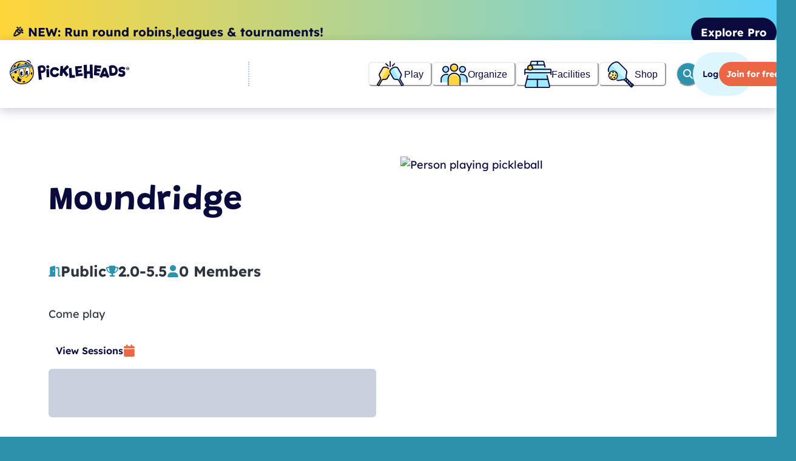

--- FILE ---
content_type: text/html; charset=utf-8
request_url: https://www.pickleheads.com/groups/moundridge
body_size: 35254
content:
<!DOCTYPE html><html lang="en"><head><meta charSet="utf-8"/><meta name="viewport" content="width=device-width"/><link rel="dns-prefetch" href="//app.termly.io"/><link rel="dns-prefetch" href="//cdn.equalweb.com"/><link rel="dns-prefetch" href="//clerk.pickleheads.com"/><link rel="dns-prefetch" href="//cdn.filestackcontent.com"/><link rel="dns-prefetch" href="//www.googletagmanager.com"/><link rel="dns-prefetch" href="//js-na2.hs-scripts.com"/><link rel="preload" href="/assets/fonts/grandstander-latin-wght-normal.woff2" crossorigin="anonymous" as="font" type="font/woff2" fetchPriority="high"/><link rel="preload" href="/assets/fonts/lexend-latin-wght-normal.woff2" crossorigin="anonymous" as="font" type="font/woff2" fetchPriority="high"/><meta name="twitter:card" content="summary_large_image"/><meta name="twitter:site" content="@pickleheads_"/><meta name="twitter:creator" content="@pickleheads_"/><meta property="fb:app_id" content="1490045828198746"/><meta property="og:type" content="website"/><meta property="og:locale" content="en_US"/><meta property="og:site_name" content="Pickleheads"/><link rel="shortcut icon" href="/assets/pickleheads-logo-square.png" keyOverride="shortcutIcon"/><link rel="apple-touch-icon" href="/assets/apple-touch-icon.png" keyOverride="appleTouchIcon"/><link rel="icon" sizes="32x32" href="/assets/favicon-32x32.png" keyOverride="icon32x32"/><link rel="icon" sizes="16x16" href="/assets/favicon-16x16.png" keyOverride="icon16x16"/><link rel="manifest" href="/assets/site.webmanifest"/><link rel="alternate" type="application/rss+xml" href="https://www.pickleheads.com/blog.xml"/><link rel="alternate" type="application/rss+xml" href="https://www.pickleheads.com/courts.xml"/><meta name="apple-itunes-app" content="app-id=6448714446"/><style type="text/css">
          html,
          body {
            background-color: var(--chakra-colors-primary-900);
          }
        </style><link rel="preload" href="/assets/logo-lockup.svg" as="image" fetchpriority="high"/><title>Moundridge | Join Now on Pickleheads</title><meta name="robots" content="index,follow"/><meta name="description" content="Join Moundridge on Pickleheads! Sign up for upcoming pickleball sessions, see who&#x27;s playing, and more."/><meta property="og:title" content="Moundridge"/><meta property="og:description" content="Join Moundridge on Pickleheads! Sign up for upcoming pickleball sessions, see who&#x27;s playing, and more."/><meta property="og:url" content="https://www.pickleheads.com/groups/moundridge"/><meta property="og:image" content="https://cdn.filestackcontent.com/resize=w:1200,h:630/auto_image/o40mRDT0e8VTQks6pySg"/><link rel="canonical" href="https://www.pickleheads.com/groups/moundridge"/><meta name="next-head-count" content="35"/><link rel="preload" href="/_next/static/css/d7d41e36fe1cc442.css" as="style"/><link rel="stylesheet" href="/_next/static/css/d7d41e36fe1cc442.css" data-n-g=""/><link rel="preload" href="/_next/static/css/3d9a2b26fcb4dc05.css" as="style"/><link rel="stylesheet" href="/_next/static/css/3d9a2b26fcb4dc05.css" data-n-p=""/><noscript data-n-css=""></noscript><script defer="" nomodule="" src="/_next/static/chunks/polyfills-42372ed130431b0a.js"></script><script src="https://clerk.pickleheads.com/npm/@clerk/clerk-js@5/dist/clerk.browser.js" data-clerk-js-script="true" async="" data-clerk-publishable-key="pk_live_Y2xlcmsucGlja2xlaGVhZHMuY29tJA" data-nscript="beforeInteractive"></script><script src="/_next/static/chunks/webpack-a1e4c54c3359e489.js" defer=""></script><script src="/_next/static/chunks/framework-8d1776448bf728d8.js" defer=""></script><script src="/_next/static/chunks/main-0ddb973120b64c48.js" defer=""></script><script src="/_next/static/chunks/pages/_app-9546815182dd9493.js" defer=""></script><script src="/_next/static/chunks/4db5f4ac-3fb9bc1d5b3d9cd1.js" defer=""></script><script src="/_next/static/chunks/ff493b0a-a0be6b6a8aaa28e2.js" defer=""></script><script src="/_next/static/chunks/2cca2479-01f77fb99b7a06dd.js" defer=""></script><script src="/_next/static/chunks/7dcf9772-0609320cf65b0948.js" defer=""></script><script src="/_next/static/chunks/9202-407cd5e212529bc3.js" defer=""></script><script src="/_next/static/chunks/80-5d76e8158bd15f6c.js" defer=""></script><script src="/_next/static/chunks/308-77d48dc0524c2f47.js" defer=""></script><script src="/_next/static/chunks/215-a8aee73ed0efa09c.js" defer=""></script><script src="/_next/static/chunks/9097-0a181d690eb6ff30.js" defer=""></script><script src="/_next/static/chunks/8448-a324c6819a4462c0.js" defer=""></script><script src="/_next/static/chunks/5982-d93b7be04ffbfb83.js" defer=""></script><script src="/_next/static/chunks/3057-718a4c94ff8be135.js" defer=""></script><script src="/_next/static/chunks/3153-7893c7e4e11b02ff.js" defer=""></script><script src="/_next/static/chunks/6709-bbe302d680d3a8f8.js" defer=""></script><script src="/_next/static/chunks/8601-1bd400ecbd29db6d.js" defer=""></script><script src="/_next/static/chunks/9783-0b1389fe1bb83c48.js" defer=""></script><script src="/_next/static/chunks/4251-3a1a2df2967e76f3.js" defer=""></script><script src="/_next/static/chunks/2509-6d9802320f0b3918.js" defer=""></script><script src="/_next/static/chunks/1974-bffba367d161a7b8.js" defer=""></script><script src="/_next/static/chunks/3477-ebd7fb07b90b91fd.js" defer=""></script><script src="/_next/static/chunks/8923-cc90dd68ef433188.js" defer=""></script><script src="/_next/static/chunks/7705-a0e4d93098c0c916.js" defer=""></script><script src="/_next/static/chunks/1936-fdc4260ba8bd2fd7.js" defer=""></script><script src="/_next/static/chunks/1547-aae1207ab5971c26.js" defer=""></script><script src="/_next/static/chunks/8478-69a3fc4511559981.js" defer=""></script><script src="/_next/static/chunks/1100-0641c2787d69d4d7.js" defer=""></script><script src="/_next/static/chunks/3147-f13e0b7bde7ef108.js" defer=""></script><script src="/_next/static/chunks/4482-12e4d4ce9f747660.js" defer=""></script><script src="/_next/static/chunks/1513-a1c9889735a8e61d.js" defer=""></script><script src="/_next/static/chunks/5048-a8f333f5022b94a3.js" defer=""></script><script src="/_next/static/chunks/9124-7313fe417b413c23.js" defer=""></script><script src="/_next/static/chunks/3609-ee627e47b8f53a88.js" defer=""></script><script src="/_next/static/chunks/pages/groups/%5Bslug%5D-f381049593ddf647.js" defer=""></script><script src="/_next/static/O10Alk1Q7b8dezln5Z5YZ/_buildManifest.js" defer=""></script><script src="/_next/static/O10Alk1Q7b8dezln5Z5YZ/_ssgManifest.js" defer=""></script></head><body><script id="siteBanner">
/* UAParser.js v1.0.38
   Copyright © 2012-2021 Faisal Salman <f@faisalman.com>
   MIT License */
(function(window,undefined){"use strict";var LIBVERSION="1.0.38",EMPTY="",UNKNOWN="?",FUNC_TYPE="function",UNDEF_TYPE="undefined",OBJ_TYPE="object",STR_TYPE="string",MAJOR="major",MODEL="model",NAME="name",TYPE="type",VENDOR="vendor",VERSION="version",ARCHITECTURE="architecture",CONSOLE="console",MOBILE="mobile",TABLET="tablet",SMARTTV="smarttv",WEARABLE="wearable",EMBEDDED="embedded",UA_MAX_LENGTH=500;var AMAZON="Amazon",APPLE="Apple",ASUS="ASUS",BLACKBERRY="BlackBerry",BROWSER="Browser",CHROME="Chrome",EDGE="Edge",FIREFOX="Firefox",GOOGLE="Google",HUAWEI="Huawei",LG="LG",MICROSOFT="Microsoft",MOTOROLA="Motorola",OPERA="Opera",SAMSUNG="Samsung",SHARP="Sharp",SONY="Sony",XIAOMI="Xiaomi",ZEBRA="Zebra",FACEBOOK="Facebook",CHROMIUM_OS="Chromium OS",MAC_OS="Mac OS";var extend=function(regexes,extensions){var mergedRegexes={};for(var i in regexes){if(extensions[i]&&extensions[i].length%2===0){mergedRegexes[i]=extensions[i].concat(regexes[i])}else{mergedRegexes[i]=regexes[i]}}return mergedRegexes},enumerize=function(arr){var enums={};for(var i=0;i<arr.length;i++){enums[arr[i].toUpperCase()]=arr[i]}return enums},has=function(str1,str2){return typeof str1===STR_TYPE?lowerize(str2).indexOf(lowerize(str1))!==-1:false},lowerize=function(str){return str.toLowerCase()},majorize=function(version){return typeof version===STR_TYPE?version.replace(/[^\d\.]/g,EMPTY).split(".")[0]:undefined},trim=function(str,len){if(typeof str===STR_TYPE){str=str.replace(/^\s\s*/,EMPTY);return typeof len===UNDEF_TYPE?str:str.substring(0,UA_MAX_LENGTH)}};var rgxMapper=function(ua,arrays){var i=0,j,k,p,q,matches,match;while(i<arrays.length&&!matches){var regex=arrays[i],props=arrays[i+1];j=k=0;while(j<regex.length&&!matches){if(!regex[j]){break}matches=regex[j++].exec(ua);if(!!matches){for(p=0;p<props.length;p++){match=matches[++k];q=props[p];if(typeof q===OBJ_TYPE&&q.length>0){if(q.length===2){if(typeof q[1]==FUNC_TYPE){this[q[0]]=q[1].call(this,match)}else{this[q[0]]=q[1]}}else if(q.length===3){if(typeof q[1]===FUNC_TYPE&&!(q[1].exec&&q[1].test)){this[q[0]]=match?q[1].call(this,match,q[2]):undefined}else{this[q[0]]=match?match.replace(q[1],q[2]):undefined}}else if(q.length===4){this[q[0]]=match?q[3].call(this,match.replace(q[1],q[2])):undefined}}else{this[q]=match?match:undefined}}}}i+=2}},strMapper=function(str,map){for(var i in map){if(typeof map[i]===OBJ_TYPE&&map[i].length>0){for(var j=0;j<map[i].length;j++){if(has(map[i][j],str)){return i===UNKNOWN?undefined:i}}}else if(has(map[i],str)){return i===UNKNOWN?undefined:i}}return str};var oldSafariMap={"1.0":"/8",1.2:"/1",1.3:"/3","2.0":"/412","2.0.2":"/416","2.0.3":"/417","2.0.4":"/419","?":"/"},windowsVersionMap={ME:"4.90","NT 3.11":"NT3.51","NT 4.0":"NT4.0",2e3:"NT 5.0",XP:["NT 5.1","NT 5.2"],Vista:"NT 6.0",7:"NT 6.1",8:"NT 6.2",8.1:"NT 6.3",10:["NT 6.4","NT 10.0"],RT:"ARM"};var regexes={browser:[[/\b(?:crmo|crios)\/([\w\.]+)/i],[VERSION,[NAME,"Chrome"]],[/edg(?:e|ios|a)?\/([\w\.]+)/i],[VERSION,[NAME,"Edge"]],[/(opera mini)\/([-\w\.]+)/i,/(opera [mobiletab]{3,6})\b.+version\/([-\w\.]+)/i,/(opera)(?:.+version\/|[\/ ]+)([\w\.]+)/i],[NAME,VERSION],[/opios[\/ ]+([\w\.]+)/i],[VERSION,[NAME,OPERA+" Mini"]],[/\bop(?:rg)?x\/([\w\.]+)/i],[VERSION,[NAME,OPERA+" GX"]],[/\bopr\/([\w\.]+)/i],[VERSION,[NAME,OPERA]],[/\bb[ai]*d(?:uhd|[ub]*[aekoprswx]{5,6})[\/ ]?([\w\.]+)/i],[VERSION,[NAME,"Baidu"]],[/(kindle)\/([\w\.]+)/i,/(lunascape|maxthon|netfront|jasmine|blazer)[\/ ]?([\w\.]*)/i,/(avant|iemobile|slim)\s?(?:browser)?[\/ ]?([\w\.]*)/i,/(?:ms|\()(ie) ([\w\.]+)/i,/(flock|rockmelt|midori|epiphany|silk|skyfire|bolt|iron|vivaldi|iridium|phantomjs|bowser|quark|qupzilla|falkon|rekonq|puffin|brave|whale(?!.+naver)|qqbrowserlite|qq|duckduckgo)\/([-\w\.]+)/i,/(heytap|ovi)browser\/([\d\.]+)/i,/(weibo)__([\d\.]+)/i],[NAME,VERSION],[/\bddg\/([\w\.]+)/i],[VERSION,[NAME,"DuckDuckGo"]],[/(?:\buc? ?browser|(?:juc.+)ucweb)[\/ ]?([\w\.]+)/i],[VERSION,[NAME,"UC"+BROWSER]],[/microm.+\bqbcore\/([\w\.]+)/i,/\bqbcore\/([\w\.]+).+microm/i,/micromessenger\/([\w\.]+)/i],[VERSION,[NAME,"WeChat"]],[/konqueror\/([\w\.]+)/i],[VERSION,[NAME,"Konqueror"]],[/trident.+rv[: ]([\w\.]{1,9})\b.+like gecko/i],[VERSION,[NAME,"IE"]],[/ya(?:search)?browser\/([\w\.]+)/i],[VERSION,[NAME,"Yandex"]],[/slbrowser\/([\w\.]+)/i],[VERSION,[NAME,"Smart Lenovo "+BROWSER]],[/(avast|avg)\/([\w\.]+)/i],[[NAME,/(.+)/,"$1 Secure "+BROWSER],VERSION],[/\bfocus\/([\w\.]+)/i],[VERSION,[NAME,FIREFOX+" Focus"]],[/\bopt\/([\w\.]+)/i],[VERSION,[NAME,OPERA+" Touch"]],[/coc_coc\w+\/([\w\.]+)/i],[VERSION,[NAME,"Coc Coc"]],[/dolfin\/([\w\.]+)/i],[VERSION,[NAME,"Dolphin"]],[/coast\/([\w\.]+)/i],[VERSION,[NAME,OPERA+" Coast"]],[/miuibrowser\/([\w\.]+)/i],[VERSION,[NAME,"MIUI "+BROWSER]],[/fxios\/([-\w\.]+)/i],[VERSION,[NAME,FIREFOX]],[/\bqihu|(qi?ho?o?|360)browser/i],[[NAME,"360 "+BROWSER]],[/(oculus|sailfish|huawei|vivo)browser\/([\w\.]+)/i],[[NAME,/(.+)/,"$1 "+BROWSER],VERSION],[/samsungbrowser\/([\w\.]+)/i],[VERSION,[NAME,SAMSUNG+" Internet"]],[/(comodo_dragon)\/([\w\.]+)/i],[[NAME,/_/g," "],VERSION],[/metasr[\/ ]?([\d\.]+)/i],[VERSION,[NAME,"Sogou Explorer"]],[/(sogou)mo\w+\/([\d\.]+)/i],[[NAME,"Sogou Mobile"],VERSION],[/(electron)\/([\w\.]+) safari/i,/(tesla)(?: qtcarbrowser|\/(20\d\d\.[-\w\.]+))/i,/m?(qqbrowser|2345Explorer)[\/ ]?([\w\.]+)/i],[NAME,VERSION],[/(lbbrowser)/i,/\[(linkedin)app\]/i],[NAME],[/((?:fban\/fbios|fb_iab\/fb4a)(?!.+fbav)|;fbav\/([\w\.]+);)/i],[[NAME,FACEBOOK],VERSION],[/(Klarna)\/([\w\.]+)/i,/(kakao(?:talk|story))[\/ ]([\w\.]+)/i,/(naver)\(.*?(\d+\.[\w\.]+).*\)/i,/safari (line)\/([\w\.]+)/i,/\b(line)\/([\w\.]+)\/iab/i,/(alipay)client\/([\w\.]+)/i,/(twitter)(?:and| f.+e\/([\w\.]+))/i,/(chromium|instagram|snapchat)[\/ ]([-\w\.]+)/i],[NAME,VERSION],[/\bgsa\/([\w\.]+) .*safari\//i],[VERSION,[NAME,"GSA"]],[/musical_ly(?:.+app_?version\/|_)([\w\.]+)/i],[VERSION,[NAME,"TikTok"]],[/headlesschrome(?:\/([\w\.]+)| )/i],[VERSION,[NAME,CHROME+" Headless"]],[/ wv\).+(chrome)\/([\w\.]+)/i],[[NAME,CHROME+" WebView"],VERSION],[/droid.+ version\/([\w\.]+)\b.+(?:mobile safari|safari)/i],[VERSION,[NAME,"Android "+BROWSER]],[/(chrome|omniweb|arora|[tizenoka]{5} ?browser)\/v?([\w\.]+)/i],[NAME,VERSION],[/version\/([\w\.\,]+) .*mobile\/\w+ (safari)/i],[VERSION,[NAME,"Mobile Safari"]],[/version\/([\w(\.|\,)]+) .*(mobile ?safari|safari)/i],[VERSION,NAME],[/webkit.+?(mobile ?safari|safari)(\/[\w\.]+)/i],[NAME,[VERSION,strMapper,oldSafariMap]],[/(webkit|khtml)\/([\w\.]+)/i],[NAME,VERSION],[/(navigator|netscape\d?)\/([-\w\.]+)/i],[[NAME,"Netscape"],VERSION],[/mobile vr; rv:([\w\.]+)\).+firefox/i],[VERSION,[NAME,FIREFOX+" Reality"]],[/ekiohf.+(flow)\/([\w\.]+)/i,/(swiftfox)/i,/(icedragon|iceweasel|camino|chimera|fennec|maemo browser|minimo|conkeror|klar)[\/ ]?([\w\.\+]+)/i,/(seamonkey|k-meleon|icecat|iceape|firebird|phoenix|palemoon|basilisk|waterfox)\/([-\w\.]+)$/i,/(firefox)\/([\w\.]+)/i,/(mozilla)\/([\w\.]+) .+rv\:.+gecko\/\d+/i,/(polaris|lynx|dillo|icab|doris|amaya|w3m|netsurf|sleipnir|obigo|mosaic|(?:go|ice|up)[\. ]?browser)[-\/ ]?v?([\w\.]+)/i,/(links) \(([\w\.]+)/i,/panasonic;(viera)/i],[NAME,VERSION],[/(cobalt)\/([\w\.]+)/i],[NAME,[VERSION,/master.|lts./,""]]],cpu:[[/(?:(amd|x(?:(?:86|64)[-_])?|wow|win)64)[;\)]/i],[[ARCHITECTURE,"amd64"]],[/(ia32(?=;))/i],[[ARCHITECTURE,lowerize]],[/((?:i[346]|x)86)[;\)]/i],[[ARCHITECTURE,"ia32"]],[/\b(aarch64|arm(v?8e?l?|_?64))\b/i],[[ARCHITECTURE,"arm64"]],[/\b(arm(?:v[67])?ht?n?[fl]p?)\b/i],[[ARCHITECTURE,"armhf"]],[/windows (ce|mobile); ppc;/i],[[ARCHITECTURE,"arm"]],[/((?:ppc|powerpc)(?:64)?)(?: mac|;|\))/i],[[ARCHITECTURE,/ower/,EMPTY,lowerize]],[/(sun4\w)[;\)]/i],[[ARCHITECTURE,"sparc"]],[/((?:avr32|ia64(?=;))|68k(?=\))|\barm(?=v(?:[1-7]|[5-7]1)l?|;|eabi)|(?=atmel )avr|(?:irix|mips|sparc)(?:64)?\b|pa-risc)/i],[[ARCHITECTURE,lowerize]]],device:[[/\b(sch-i[89]0\d|shw-m380s|sm-[ptx]\w{2,4}|gt-[pn]\d{2,4}|sgh-t8[56]9|nexus 10)/i],[MODEL,[VENDOR,SAMSUNG],[TYPE,TABLET]],[/\b((?:s[cgp]h|gt|sm)-\w+|sc[g-]?[\d]+a?|galaxy nexus)/i,/samsung[- ]([-\w]+)/i,/sec-(sgh\w+)/i],[MODEL,[VENDOR,SAMSUNG],[TYPE,MOBILE]],[/(?:\/|\()(ip(?:hone|od)[\w, ]*)(?:\/|;)/i],[MODEL,[VENDOR,APPLE],[TYPE,MOBILE]],[/\((ipad);[-\w\),; ]+apple/i,/applecoremedia\/[\w\.]+ \((ipad)/i,/\b(ipad)\d\d?,\d\d?[;\]].+ios/i],[MODEL,[VENDOR,APPLE],[TYPE,TABLET]],[/(macintosh);/i],[MODEL,[VENDOR,APPLE]],[/\b(sh-?[altvz]?\d\d[a-ekm]?)/i],[MODEL,[VENDOR,SHARP],[TYPE,MOBILE]],[/\b((?:ag[rs][23]?|bah2?|sht?|btv)-a?[lw]\d{2})\b(?!.+d\/s)/i],[MODEL,[VENDOR,HUAWEI],[TYPE,TABLET]],[/(?:huawei|honor)([-\w ]+)[;\)]/i,/\b(nexus 6p|\w{2,4}e?-[atu]?[ln][\dx][012359c][adn]?)\b(?!.+d\/s)/i],[MODEL,[VENDOR,HUAWEI],[TYPE,MOBILE]],[/\b(poco[\w ]+|m2\d{3}j\d\d[a-z]{2})(?: bui|\))/i,/\b; (\w+) build\/hm\1/i,/\b(hm[-_ ]?note?[_ ]?(?:\d\w)?) bui/i,/\b(redmi[\-_ ]?(?:note|k)?[\w_ ]+)(?: bui|\))/i,/oid[^\)]+; (m?[12][0-389][01]\w{3,6}[c-y])( bui|; wv|\))/i,/\b(mi[-_ ]?(?:a\d|one|one[_ ]plus|note lte|max|cc)?[_ ]?(?:\d?\w?)[_ ]?(?:plus|se|lite)?)(?: bui|\))/i],[[MODEL,/_/g," "],[VENDOR,XIAOMI],[TYPE,MOBILE]],[/oid[^\)]+; (2\d{4}(283|rpbf)[cgl])( bui|\))/i,/\b(mi[-_ ]?(?:pad)(?:[\w_ ]+))(?: bui|\))/i],[[MODEL,/_/g," "],[VENDOR,XIAOMI],[TYPE,TABLET]],[/; (\w+) bui.+ oppo/i,/\b(cph[12]\d{3}|p(?:af|c[al]|d\w|e[ar])[mt]\d0|x9007|a101op)\b/i],[MODEL,[VENDOR,"OPPO"],[TYPE,MOBILE]],[/\b(opd2\d{3}a?) bui/i],[MODEL,[VENDOR,"OPPO"],[TYPE,TABLET]],[/vivo (\w+)(?: bui|\))/i,/\b(v[12]\d{3}\w?[at])(?: bui|;)/i],[MODEL,[VENDOR,"Vivo"],[TYPE,MOBILE]],[/\b(rmx[1-3]\d{3})(?: bui|;|\))/i],[MODEL,[VENDOR,"Realme"],[TYPE,MOBILE]],[/\b(milestone|droid(?:[2-4x]| (?:bionic|x2|pro|razr))?:?( 4g)?)\b[\w ]+build\//i,/\bmot(?:orola)?[- ](\w*)/i,/((?:moto[\w\(\) ]+|xt\d{3,4}|nexus 6)(?= bui|\)))/i],[MODEL,[VENDOR,MOTOROLA],[TYPE,MOBILE]],[/\b(mz60\d|xoom[2 ]{0,2}) build\//i],[MODEL,[VENDOR,MOTOROLA],[TYPE,TABLET]],[/((?=lg)?[vl]k\-?\d{3}) bui| 3\.[-\w; ]{10}lg?-([06cv9]{3,4})/i],[MODEL,[VENDOR,LG],[TYPE,TABLET]],[/(lm(?:-?f100[nv]?|-[\w\.]+)(?= bui|\))|nexus [45])/i,/\blg[-e;\/ ]+((?!browser|netcast|android tv)\w+)/i,/\blg-?([\d\w]+) bui/i],[MODEL,[VENDOR,LG],[TYPE,MOBILE]],[/(ideatab[-\w ]+)/i,/lenovo ?(s[56]000[-\w]+|tab(?:[\w ]+)|yt[-\d\w]{6}|tb[-\d\w]{6})/i],[MODEL,[VENDOR,"Lenovo"],[TYPE,TABLET]],[/(?:maemo|nokia).*(n900|lumia \d+)/i,/nokia[-_ ]?([-\w\.]*)/i],[[MODEL,/_/g," "],[VENDOR,"Nokia"],[TYPE,MOBILE]],[/(pixel c)\b/i],[MODEL,[VENDOR,GOOGLE],[TYPE,TABLET]],[/droid.+; (pixel[\daxl ]{0,6})(?: bui|\))/i],[MODEL,[VENDOR,GOOGLE],[TYPE,MOBILE]],[/droid.+ (a?\d[0-2]{2}so|[c-g]\d{4}|so[-gl]\w+|xq-a\w[4-7][12])(?= bui|\).+chrome\/(?![1-6]{0,1}\d\.))/i],[MODEL,[VENDOR,SONY],[TYPE,MOBILE]],[/sony tablet [ps]/i,/\b(?:sony)?sgp\w+(?: bui|\))/i],[[MODEL,"Xperia Tablet"],[VENDOR,SONY],[TYPE,TABLET]],[/ (kb2005|in20[12]5|be20[12][59])\b/i,/(?:one)?(?:plus)? (a\d0\d\d)(?: b|\))/i],[MODEL,[VENDOR,"OnePlus"],[TYPE,MOBILE]],[/(alexa)webm/i,/(kf[a-z]{2}wi|aeo[c-r]{2})( bui|\))/i,/(kf[a-z]+)( bui|\)).+silk\//i],[MODEL,[VENDOR,AMAZON],[TYPE,TABLET]],[/((?:sd|kf)[0349hijorstuw]+)( bui|\)).+silk\//i],[[MODEL,/(.+)/g,"Fire Phone $1"],[VENDOR,AMAZON],[TYPE,MOBILE]],[/(playbook);[-\w\),; ]+(rim)/i],[MODEL,VENDOR,[TYPE,TABLET]],[/\b((?:bb[a-f]|st[hv])100-\d)/i,/\(bb10; (\w+)/i],[MODEL,[VENDOR,BLACKBERRY],[TYPE,MOBILE]],[/(?:\b|asus_)(transfo[prime ]{4,10} \w+|eeepc|slider \w+|nexus 7|padfone|p00[cj])/i],[MODEL,[VENDOR,ASUS],[TYPE,TABLET]],[/ (z[bes]6[027][012][km][ls]|zenfone \d\w?)\b/i],[MODEL,[VENDOR,ASUS],[TYPE,MOBILE]],[/(nexus 9)/i],[MODEL,[VENDOR,"HTC"],[TYPE,TABLET]],[/(htc)[-;_ ]{1,2}([\w ]+(?=\)| bui)|\w+)/i,/(zte)[- ]([\w ]+?)(?: bui|\/|\))/i,/(alcatel|geeksphone|nexian|panasonic(?!(?:;|\.))|sony(?!-bra))[-_ ]?([-\w]*)/i],[VENDOR,[MODEL,/_/g," "],[TYPE,MOBILE]],[/droid.+; ([ab][1-7]-?[0178a]\d\d?)/i],[MODEL,[VENDOR,"Acer"],[TYPE,TABLET]],[/droid.+; (m[1-5] note) bui/i,/\bmz-([-\w]{2,})/i],[MODEL,[VENDOR,"Meizu"],[TYPE,MOBILE]],[/; ((?:power )?armor(?:[\w ]{0,8}))(?: bui|\))/i],[MODEL,[VENDOR,"Ulefone"],[TYPE,MOBILE]],[/(blackberry|benq|palm(?=\-)|sonyericsson|acer|asus|dell|meizu|motorola|polytron|infinix|tecno)[-_ ]?([-\w]*)/i,/(hp) ([\w ]+\w)/i,/(asus)-?(\w+)/i,/(microsoft); (lumia[\w ]+)/i,/(lenovo)[-_ ]?([-\w]+)/i,/(jolla)/i,/(oppo) ?([\w ]+) bui/i],[VENDOR,MODEL,[TYPE,MOBILE]],[/(kobo)\s(ereader|touch)/i,/(archos) (gamepad2?)/i,/(hp).+(touchpad(?!.+tablet)|tablet)/i,/(kindle)\/([\w\.]+)/i,/(nook)[\w ]+build\/(\w+)/i,/(dell) (strea[kpr\d ]*[\dko])/i,/(le[- ]+pan)[- ]+(\w{1,9}) bui/i,/(trinity)[- ]*(t\d{3}) bui/i,/(gigaset)[- ]+(q\w{1,9}) bui/i,/(vodafone) ([\w ]+)(?:\)| bui)/i],[VENDOR,MODEL,[TYPE,TABLET]],[/(surface duo)/i],[MODEL,[VENDOR,MICROSOFT],[TYPE,TABLET]],[/droid [\d\.]+; (fp\du?)(?: b|\))/i],[MODEL,[VENDOR,"Fairphone"],[TYPE,MOBILE]],[/(u304aa)/i],[MODEL,[VENDOR,"AT&T"],[TYPE,MOBILE]],[/\bsie-(\w*)/i],[MODEL,[VENDOR,"Siemens"],[TYPE,MOBILE]],[/\b(rct\w+) b/i],[MODEL,[VENDOR,"RCA"],[TYPE,TABLET]],[/\b(venue[\d ]{2,7}) b/i],[MODEL,[VENDOR,"Dell"],[TYPE,TABLET]],[/\b(q(?:mv|ta)\w+) b/i],[MODEL,[VENDOR,"Verizon"],[TYPE,TABLET]],[/\b(?:barnes[& ]+noble |bn[rt])([\w\+ ]*) b/i],[MODEL,[VENDOR,"Barnes & Noble"],[TYPE,TABLET]],[/\b(tm\d{3}\w+) b/i],[MODEL,[VENDOR,"NuVision"],[TYPE,TABLET]],[/\b(k88) b/i],[MODEL,[VENDOR,"ZTE"],[TYPE,TABLET]],[/\b(nx\d{3}j) b/i],[MODEL,[VENDOR,"ZTE"],[TYPE,MOBILE]],[/\b(gen\d{3}) b.+49h/i],[MODEL,[VENDOR,"Swiss"],[TYPE,MOBILE]],[/\b(zur\d{3}) b/i],[MODEL,[VENDOR,"Swiss"],[TYPE,TABLET]],[/\b((zeki)?tb.*\b) b/i],[MODEL,[VENDOR,"Zeki"],[TYPE,TABLET]],[/\b([yr]\d{2}) b/i,/\b(dragon[- ]+touch |dt)(\w{5}) b/i],[[VENDOR,"Dragon Touch"],MODEL,[TYPE,TABLET]],[/\b(ns-?\w{0,9}) b/i],[MODEL,[VENDOR,"Insignia"],[TYPE,TABLET]],[/\b((nxa|next)-?\w{0,9}) b/i],[MODEL,[VENDOR,"NextBook"],[TYPE,TABLET]],[/\b(xtreme\_)?(v(1[045]|2[015]|[3469]0|7[05])) b/i],[[VENDOR,"Voice"],MODEL,[TYPE,MOBILE]],[/\b(lvtel\-)?(v1[12]) b/i],[[VENDOR,"LvTel"],MODEL,[TYPE,MOBILE]],[/\b(ph-1) /i],[MODEL,[VENDOR,"Essential"],[TYPE,MOBILE]],[/\b(v(100md|700na|7011|917g).*\b) b/i],[MODEL,[VENDOR,"Envizen"],[TYPE,TABLET]],[/\b(trio[-\w\. ]+) b/i],[MODEL,[VENDOR,"MachSpeed"],[TYPE,TABLET]],[/\btu_(1491) b/i],[MODEL,[VENDOR,"Rotor"],[TYPE,TABLET]],[/(shield[\w ]+) b/i],[MODEL,[VENDOR,"Nvidia"],[TYPE,TABLET]],[/(sprint) (\w+)/i],[VENDOR,MODEL,[TYPE,MOBILE]],[/(kin\.[onetw]{3})/i],[[MODEL,/\./g," "],[VENDOR,MICROSOFT],[TYPE,MOBILE]],[/droid.+; (cc6666?|et5[16]|mc[239][23]x?|vc8[03]x?)\)/i],[MODEL,[VENDOR,ZEBRA],[TYPE,TABLET]],[/droid.+; (ec30|ps20|tc[2-8]\d[kx])\)/i],[MODEL,[VENDOR,ZEBRA],[TYPE,MOBILE]],[/smart-tv.+(samsung)/i],[VENDOR,[TYPE,SMARTTV]],[/hbbtv.+maple;(\d+)/i],[[MODEL,/^/,"SmartTV"],[VENDOR,SAMSUNG],[TYPE,SMARTTV]],[/(nux; netcast.+smarttv|lg (netcast\.tv-201\d|android tv))/i],[[VENDOR,LG],[TYPE,SMARTTV]],[/(apple) ?tv/i],[VENDOR,[MODEL,APPLE+" TV"],[TYPE,SMARTTV]],[/crkey/i],[[MODEL,CHROME+"cast"],[VENDOR,GOOGLE],[TYPE,SMARTTV]],[/droid.+aft(\w+)( bui|\))/i],[MODEL,[VENDOR,AMAZON],[TYPE,SMARTTV]],[/\(dtv[\);].+(aquos)/i,/(aquos-tv[\w ]+)\)/i],[MODEL,[VENDOR,SHARP],[TYPE,SMARTTV]],[/(bravia[\w ]+)( bui|\))/i],[MODEL,[VENDOR,SONY],[TYPE,SMARTTV]],[/(mitv-\w{5}) bui/i],[MODEL,[VENDOR,XIAOMI],[TYPE,SMARTTV]],[/Hbbtv.*(technisat) (.*);/i],[VENDOR,MODEL,[TYPE,SMARTTV]],[/\b(roku)[\dx]*[\)\/]((?:dvp-)?[\d\.]*)/i,/hbbtv\/\d+\.\d+\.\d+ +\([\w\+ ]*; *([\w\d][^;]*);([^;]*)/i],[[VENDOR,trim],[MODEL,trim],[TYPE,SMARTTV]],[/\b(android tv|smart[- ]?tv|opera tv|tv; rv:)\b/i],[[TYPE,SMARTTV]],[/(ouya)/i,/(nintendo) ([wids3utch]+)/i],[VENDOR,MODEL,[TYPE,CONSOLE]],[/droid.+; (shield) bui/i],[MODEL,[VENDOR,"Nvidia"],[TYPE,CONSOLE]],[/(playstation [345portablevi]+)/i],[MODEL,[VENDOR,SONY],[TYPE,CONSOLE]],[/\b(xbox(?: one)?(?!; xbox))[\); ]/i],[MODEL,[VENDOR,MICROSOFT],[TYPE,CONSOLE]],[/((pebble))app/i],[VENDOR,MODEL,[TYPE,WEARABLE]],[/(watch)(?: ?os[,\/]|\d,\d\/)[\d\.]+/i],[MODEL,[VENDOR,APPLE],[TYPE,WEARABLE]],[/droid.+; (glass) \d/i],[MODEL,[VENDOR,GOOGLE],[TYPE,WEARABLE]],[/droid.+; (wt63?0{2,3})\)/i],[MODEL,[VENDOR,ZEBRA],[TYPE,WEARABLE]],[/(quest( \d| pro)?)/i],[MODEL,[VENDOR,FACEBOOK],[TYPE,WEARABLE]],[/(tesla)(?: qtcarbrowser|\/[-\w\.]+)/i],[VENDOR,[TYPE,EMBEDDED]],[/(aeobc)\b/i],[MODEL,[VENDOR,AMAZON],[TYPE,EMBEDDED]],[/droid .+?; ([^;]+?)(?: bui|; wv\)|\) applew).+? mobile safari/i],[MODEL,[TYPE,MOBILE]],[/droid .+?; ([^;]+?)(?: bui|\) applew).+?(?! mobile) safari/i],[MODEL,[TYPE,TABLET]],[/\b((tablet|tab)[;\/]|focus\/\d(?!.+mobile))/i],[[TYPE,TABLET]],[/(phone|mobile(?:[;\/]| [ \w\/\.]*safari)|pda(?=.+windows ce))/i],[[TYPE,MOBILE]],[/(android[-\w\. ]{0,9});.+buil/i],[MODEL,[VENDOR,"Generic"]]],engine:[[/windows.+ edge\/([\w\.]+)/i],[VERSION,[NAME,EDGE+"HTML"]],[/webkit\/537\.36.+chrome\/(?!27)([\w\.]+)/i],[VERSION,[NAME,"Blink"]],[/(presto)\/([\w\.]+)/i,/(webkit|trident|netfront|netsurf|amaya|lynx|w3m|goanna)\/([\w\.]+)/i,/ekioh(flow)\/([\w\.]+)/i,/(khtml|tasman|links)[\/ ]\(?([\w\.]+)/i,/(icab)[\/ ]([23]\.[\d\.]+)/i,/\b(libweb)/i],[NAME,VERSION],[/rv\:([\w\.]{1,9})\b.+(gecko)/i],[VERSION,NAME]],os:[[/microsoft (windows) (vista|xp)/i],[NAME,VERSION],[/(windows (?:phone(?: os)?|mobile))[\/ ]?([\d\.\w ]*)/i],[NAME,[VERSION,strMapper,windowsVersionMap]],[/windows nt 6\.2; (arm)/i,/windows[\/ ]?([ntce\d\. ]+\w)(?!.+xbox)/i,/(?:win(?=3|9|n)|win 9x )([nt\d\.]+)/i],[[VERSION,strMapper,windowsVersionMap],[NAME,"Windows"]],[/ip[honead]{2,4}\b(?:.*os ([\w]+) like mac|; opera)/i,/(?:ios;fbsv\/|iphone.+ios[\/ ])([\d\.]+)/i,/cfnetwork\/.+darwin/i],[[VERSION,/_/g,"."],[NAME,"iOS"]],[/(mac os x) ?([\w\. ]*)/i,/(macintosh|mac_powerpc\b)(?!.+haiku)/i],[[NAME,MAC_OS],[VERSION,/_/g,"."]],[/droid ([\w\.]+)\b.+(android[- ]x86|harmonyos)/i],[VERSION,NAME],[/(android|webos|qnx|bada|rim tablet os|maemo|meego|sailfish)[-\/ ]?([\w\.]*)/i,/(blackberry)\w*\/([\w\.]*)/i,/(tizen|kaios)[\/ ]([\w\.]+)/i,/\((series40);/i],[NAME,VERSION],[/\(bb(10);/i],[VERSION,[NAME,BLACKBERRY]],[/(?:symbian ?os|symbos|s60(?=;)|series60)[-\/ ]?([\w\.]*)/i],[VERSION,[NAME,"Symbian"]],[/mozilla\/[\d\.]+ \((?:mobile|tablet|tv|mobile; [\w ]+); rv:.+ gecko\/([\w\.]+)/i],[VERSION,[NAME,FIREFOX+" OS"]],[/web0s;.+rt(tv)/i,/\b(?:hp)?wos(?:browser)?\/([\w\.]+)/i],[VERSION,[NAME,"webOS"]],[/watch(?: ?os[,\/]|\d,\d\/)([\d\.]+)/i],[VERSION,[NAME,"watchOS"]],[/crkey\/([\d\.]+)/i],[VERSION,[NAME,CHROME+"cast"]],[/(cros) [\w]+(?:\)| ([\w\.]+)\b)/i],[[NAME,CHROMIUM_OS],VERSION],[/panasonic;(viera)/i,/(netrange)mmh/i,/(nettv)\/(\d+\.[\w\.]+)/i,/(nintendo|playstation) ([wids345portablevuch]+)/i,/(xbox); +xbox ([^\);]+)/i,/\b(joli|palm)\b ?(?:os)?\/?([\w\.]*)/i,/(mint)[\/\(\) ]?(\w*)/i,/(mageia|vectorlinux)[; ]/i,/([kxln]?ubuntu|debian|suse|opensuse|gentoo|arch(?= linux)|slackware|fedora|mandriva|centos|pclinuxos|red ?hat|zenwalk|linpus|raspbian|plan 9|minix|risc os|contiki|deepin|manjaro|elementary os|sabayon|linspire)(?: gnu\/linux)?(?: enterprise)?(?:[- ]linux)?(?:-gnu)?[-\/ ]?(?!chrom|package)([-\w\.]*)/i,/(hurd|linux) ?([\w\.]*)/i,/(gnu) ?([\w\.]*)/i,/\b([-frentopcghs]{0,5}bsd|dragonfly)[\/ ]?(?!amd|[ix346]{1,2}86)([\w\.]*)/i,/(haiku) (\w+)/i],[NAME,VERSION],[/(sunos) ?([\w\.\d]*)/i],[[NAME,"Solaris"],VERSION],[/((?:open)?solaris)[-\/ ]?([\w\.]*)/i,/(aix) ((\d)(?=\.|\)| )[\w\.])*/i,/\b(beos|os\/2|amigaos|morphos|openvms|fuchsia|hp-ux|serenityos)/i,/(unix) ?([\w\.]*)/i],[NAME,VERSION]]};var UAParser=function(ua,extensions){if(typeof ua===OBJ_TYPE){extensions=ua;ua=undefined}if(!(this instanceof UAParser)){return new UAParser(ua,extensions).getResult()}var _navigator=typeof window!==UNDEF_TYPE&&window.navigator?window.navigator:undefined;var _ua=ua||(_navigator&&_navigator.userAgent?_navigator.userAgent:EMPTY);var _uach=_navigator&&_navigator.userAgentData?_navigator.userAgentData:undefined;var _rgxmap=extensions?extend(regexes,extensions):regexes;var _isSelfNav=_navigator&&_navigator.userAgent==_ua;this.getBrowser=function(){var _browser={};_browser[NAME]=undefined;_browser[VERSION]=undefined;rgxMapper.call(_browser,_ua,_rgxmap.browser);_browser[MAJOR]=majorize(_browser[VERSION]);if(_isSelfNav&&_navigator&&_navigator.brave&&typeof _navigator.brave.isBrave==FUNC_TYPE){_browser[NAME]="Brave"}return _browser};this.getCPU=function(){var _cpu={};_cpu[ARCHITECTURE]=undefined;rgxMapper.call(_cpu,_ua,_rgxmap.cpu);return _cpu};this.getDevice=function(){var _device={};_device[VENDOR]=undefined;_device[MODEL]=undefined;_device[TYPE]=undefined;rgxMapper.call(_device,_ua,_rgxmap.device);if(_isSelfNav&&!_device[TYPE]&&_uach&&_uach.mobile){_device[TYPE]=MOBILE}if(_isSelfNav&&_device[MODEL]=="Macintosh"&&_navigator&&typeof _navigator.standalone!==UNDEF_TYPE&&_navigator.maxTouchPoints&&_navigator.maxTouchPoints>2){_device[MODEL]="iPad";_device[TYPE]=TABLET}return _device};this.getEngine=function(){var _engine={};_engine[NAME]=undefined;_engine[VERSION]=undefined;rgxMapper.call(_engine,_ua,_rgxmap.engine);return _engine};this.getOS=function(){var _os={};_os[NAME]=undefined;_os[VERSION]=undefined;rgxMapper.call(_os,_ua,_rgxmap.os);if(_isSelfNav&&!_os[NAME]&&_uach&&_uach.platform&&_uach.platform!="Unknown"){_os[NAME]=_uach.platform.replace(/chrome os/i,CHROMIUM_OS).replace(/macos/i,MAC_OS)}return _os};this.getResult=function(){return{ua:this.getUA(),browser:this.getBrowser(),engine:this.getEngine(),os:this.getOS(),device:this.getDevice(),cpu:this.getCPU()}};this.getUA=function(){return _ua};this.setUA=function(ua){_ua=typeof ua===STR_TYPE&&ua.length>UA_MAX_LENGTH?trim(ua,UA_MAX_LENGTH):ua;return this};this.setUA(_ua);return this};UAParser.VERSION=LIBVERSION;UAParser.BROWSER=enumerize([NAME,VERSION,MAJOR]);UAParser.CPU=enumerize([ARCHITECTURE]);UAParser.DEVICE=enumerize([MODEL,VENDOR,TYPE,CONSOLE,MOBILE,SMARTTV,TABLET,WEARABLE,EMBEDDED]);UAParser.ENGINE=UAParser.OS=enumerize([NAME,VERSION]);if(typeof exports!==UNDEF_TYPE){if(typeof module!==UNDEF_TYPE&&module.exports){exports=module.exports=UAParser}exports.UAParser=UAParser}else{if(typeof define===FUNC_TYPE&&define.amd){define(function(){return UAParser})}else if(typeof window!==UNDEF_TYPE){window.UAParser=UAParser}}var $=typeof window!==UNDEF_TYPE&&(window.jQuery||window.Zepto);if($&&!$.ua){var parser=new UAParser;$.ua=parser.getResult();$.ua.get=function(){return parser.getUA()};$.ua.set=function(ua){parser.setUA(ua);var result=parser.getResult();for(var prop in result){$.ua[prop]=result[prop]}}}})(typeof window==="object"?window:this);

/* Pickleheads site banner(s) */

(function() {
  if (typeof window === "undefined") return;

  const excludedPaths = ["/login","/signup","/auth","/account/logout","/round-robin","/invite-qr-code","/account/mobile","/mobile-account"];

  function isInExcludedPath() {
    const currentPath = window.location.pathname;
    return excludedPaths.some(excludedPath =>
      currentPath.startsWith(excludedPath)
    );
  }

  function maybeShowAppInstallBanner() {
    try {
      const cookieName = "app_install_banner_dismissed_at";

      const appStoreUrl = "https://apps.apple.com/app/apple-store/id6448714446";
      const playStoreUrl = "https://play.google.com/store/apps/details?id=com.pickleheads.mobile";

      // Check if the banner has been dismissed
      const allCookies = document.cookie.split("; ");
      const dismissedCookie = allCookies.find((c) => c.startsWith(cookieName + "="));
      if (dismissedCookie) return;

      // Determine which banner to show, if any
      const ua = new UAParser().getResult();
      if (!(ua.os.name === 'Android' || ua.os.name === 'iOS')) return;
      if (ua.browser.name === 'Mobile Safari') return;
      const isIOS = ua.os.name === 'iOS';

      // Create the banner
      document.body.classList.add("has-site-banner"); // For hero layouts
      const banner = document.createElement("div");
      banner.id = "site-banner";
      banner.classList.add("site-banner-app-install");
      banner.innerHTML = `
        <button type="button" aria-label="Dismiss app site banner" class="dismiss">
          <svg aria-hidden="true" role="img" xmlns="http://www.w3.org/2000/svg" viewBox="0 0 384 512">
            <path fill="currentColor" d="M342.6 150.6c12.5-12.5 12.5-32.8 0-45.3s-32.8-12.5-45.3 0L192 210.7 86.6 105.4c-12.5-12.5-32.8-12.5-45.3 0s-12.5 32.8 0 45.3L146.7 256 41.4 361.4c-12.5 12.5-12.5 32.8 0 45.3s32.8 12.5 45.3 0L192 301.3 297.4 406.6c12.5 12.5 32.8 12.5 45.3 0s12.5-32.8 0-45.3L237.3 256 342.6 150.6z"></path>
          </svg>
        </button>
        <div class="icon">
          <img alt="Pickleheads logo" src="/assets/logo-mark.svg" />
        </div>
        <div class="text">
          <div class="line1">Pickleheads for ${isIOS ? "iOS" : "Android"}</div>
          <div class="line2">The #1 app for pickleball</div>
        </div>
        <a class="${isIOS ? "ios" : "android"}" href="${isIOS ? appStoreUrl : playStoreUrl}">Use app</a>
      `;
      document.body.prepend(banner);

      banner.querySelector(".dismiss").addEventListener("click", function() {
        // Show the banner again after 30 days
        document.cookie = `${cookieName}=true; max-age=${60 * 60 * 24 * 30}; path=/`;
        banner.remove();
        document.body.classList.remove("has-site-banner");
      });
    } catch (err) {
      console.error("Error loading app site banner: " + err);
    }
  }

  function maybeShowProBanner() {
    try {
      const cookieName = "pro_banner_dismissed_at";

      // Check if the banner has been dismissed
      const allCookies = document.cookie.split("; ");
      const dismissedCookie = allCookies.find((c) => c.startsWith(cookieName + "="));
      if (dismissedCookie) return;

      // Create the banner
      document.body.classList.add("has-site-banner"); // For hero layouts
      const banner = document.createElement("div");
      banner.id = "site-banner";
      banner.classList.add("site-banner-pro");
      banner.innerHTML = `
        <div class="text">
          <div class="line1">🎉 NEW: Run round robins,</div>
          <div class="line2">leagues & tournaments!</div>
        </div>

        <a href="/pro?ref=banner" target="_blank">
          <span>Explore Pro</span>
          <svg aria-hidden="true" role="img" width="18" height="17" viewBox="0 0 18 17" fill="none" xmlns="http://www.w3.org/2000/svg">
            <path d="M17.3594 9.39844L11.1094 15.6484C10.6406 16.1562 9.82031 16.1562 9.35156 15.6484C8.84375 15.1797 8.84375 14.3594 9.35156 13.8906L13.4531 9.75H1.5C0.796875 9.75 0.25 9.20312 0.25 8.5C0.25 7.83594 0.796875 7.25 1.5 7.25H13.4531L9.35156 3.14844C8.84375 2.67969 8.84375 1.85938 9.35156 1.39062C9.82031 0.882812 10.6406 0.882812 11.1094 1.39062L17.3594 7.64062C17.8672 8.10938 17.8672 8.92969 17.3594 9.39844Z" fill="white"></path>
          </svg>
        </a>
        <button type="button" aria-label="Dismiss tournament site banner" class="dismiss">
         <svg aria-hidden="true" role="img" xmlns="http://www.w3.org/2000/svg" viewBox="0 0 384 512">
          <path fill="#0A0A3C" d="M342.6 150.6c12.5-12.5 12.5-32.8 0-45.3s-32.8-12.5-45.3 0L192 210.7 86.6 105.4c-12.5-12.5-32.8-12.5-45.3 0s-12.5 32.8 0 45.3L146.7 256 41.4 361.4c-12.5 12.5-12.5 32.8 0 45.3s32.8 12.5 45.3 0L192 301.3 297.4 406.6c12.5 12.5 32.8 12.5 45.3 0s12.5-32.8 0-45.3L237.3 256 342.6 150.6z"></path>
        </svg>
      </button>

      `;
      document.body.prepend(banner);
      banner.querySelector(".text").addEventListener("click", function() {
        // Make whole banner tappable
        window.open("/guides/how-to-run-a-mini-pickleball-tournament?ref=banner", "_blank");
      });
      banner.querySelector(".dismiss").addEventListener("click", function() {
        // Show the banner again after 30 days
        document.cookie = `${cookieName}=true; max-age=${60 * 60 * 24 * 30}; path=/`;
        banner.remove();
        document.body.classList.remove("has-site-banner");
      });
    } catch (err) {
      console.error("Error loading tournament site banner: " + err);
    }
  }

  let lastCheckedPathname = null;

  function maybeShowOrHideSiteBanner() {
    if (window.location.pathname === lastCheckedPathname) return;
    lastCheckedPathname = window.location.pathname;

    const banner = document.getElementById("site-banner");

    if (isInExcludedPath()) {
      if (banner) {
        banner.remove();
        document.body.classList.remove("has-site-banner");
      }
      return;
    }

    if (!banner) {
      maybeShowAppInstallBanner();

      if (!document.getElementById("site-banner")) {
        maybeShowProBanner();
      }
    }
  }

  maybeShowOrHideSiteBanner();

  const observer = new MutationObserver(maybeShowOrHideSiteBanner);
  observer.observe(document.body, { childList: true, subtree: true });
})();
</script><style type="text/css">
:root {
  --ph-site-banner-height: 0px;
}
body.has-site-banner {
  --ph-site-banner-height: 66px;
}
body.has-site-banner #__next {
  padding-top: var(--ph-site-banner-height);
}
body.has-site-banner #header {
  top: var(--ph-site-banner-height);
}
#site-banner {
  z-index: var(--chakra-zIndices-banner);
  position: fixed;
  width: 100%;
  height: 66px;
  display: flex;
  align-items: center;
  flex-direction: row;
}
#site-banner .dismiss {
  display: inline-flex;
  width: 20px;
  height: 20px;
  cursor: pointer;
  color: var(--chakra-colors-white);
  border-radius: var(--chakra-radii-lg);
  opacity: 0.35;
}
#site-banner .icon {
  border-radius: 8px;
  background-color: var(--chakra-colors-clay-900);
  padding: var(--chakra-space-1);
}
#site-banner .icon img {
  width: var(--chakra-sizes-8);
  height: var(--chakra-sizes-8);
  max-width: none;
}
#site-banner .text {
  flex-grow: 1;
}
#site-banner a {
  cursor: pointer;
  vertical-align: middle;
  border-radius: var(--chakra-radii-full);
  padding: var(--chakra-space-1) var(--chakra-space-3);
  white-space: nowrap;
}
#site-banner .dismiss svg {
  width: var(--chakra-sizes-5);
  height: var(--chakra-sizes-5);
  color: var(--chakra-colors-rubber-400);
}
#site-banner a.ios {
  background-color: #007aff;
  text-transform: uppercase;
}
.site-banner-app-install {
  display: inline-block;
  gap: var(--chakra-space-2);
  padding: var(--chakra-space-3);
  background-color: var(--chakra-colors-white);
  border-bottom: 1px solid var(--chakra-colors-rubber-100);
}
.site-banner-app-install a {
  background-color: var(--chakra-colors-greenDark);
  font-size: var(--chakra-fontSizes-tag);
  font-weight: var(--chakra-fontWeights-medium);
  color: var(--chakra-colors-white);
}
.site-banner-app-install .line1 {
  color: var(--chakra-colors-rubber-900);
  font-weight: var(--chakra-fontWeights-bold);
  font-size: var(--chakra-fontSizes-sm);
  line-height: var(--chakra-lineHeights-short);
  white-space: nowrap;
}
.site-banner-app-install .line2 {
  color: var(--chakra-colors-rubber-600);
  font-weight: var(--chakra-fontWeights-normal);
  font-size: var(--chakra-fontSizes-tag);
  line-height: var(--chakra-lineHeights-short);
  white-space: nowrap;
}
.site-banner-pro {
  cursor: pointer;
  gap: var(--chakra-space-4);
  padding: var(--chakra-space-5);
  background: linear-gradient(90deg, rgba(255, 214, 57, 1) -0.16%, rgba(85, 209, 255, 1) 99.84%);
  color: var(--chakra-colors-white);
}

.site-banner-pro .text {
  display: flex;
  flex-direction: row;
  gap: var(--chakra-space-1);
  color: var(--chakra-colors-indigo-900);
  font-weight: var(--chakra-fontWeights-bold);
  font-size: var(--chakra-fontSizes-lg);
  line-height: 24px;
  white-space: nowrap;
}
#site-banner.site-banner-pro a {
  display: inline-flex;
  align-items: center;
  height: 40px;
  padding: var(--chakra-space-1) var(--chakra-space-4);
  font-weight: 700;
  color: var(--chakra-colors-white);
  background-color: var(--chakra-colors-indigo-900);
  font-size: var(--chakra-fontSizes-md);
}

.site-banner-pro a svg {
  display: none;
}

@media screen and (max-width: 640px) {
  .site-banner-pro {
    padding: var(--chakra-space-3);
    gap: var(--chakra-space-2);
  }
  .site-banner-pro .text {
    flex-direction: column;
    gap: 0;
  }

  #site-banner.site-banner-pro a {
    padding: var(--chakra-space-1) var(--chakra-space-3);
    width: 40px;
  }

  .site-banner-pro a svg {
    display: block;
  }
  .site-banner-pro a span {
    display: none;
  }
}
@media screen and (max-width: 375px) {
  .site-banner-app-install .line1 {
    font-size: var(--chakra-fontSizes-tag);
  }
}
</style><div id="__next"><style data-emotion="css-global 1rcflkr">:host,:root,[data-theme]{--chakra-ring-inset:var(--chakra-empty,/*!*/ /*!*/);--chakra-ring-offset-width:0px;--chakra-ring-offset-color:#fff;--chakra-ring-color:rgba(66, 153, 225, 0.6);--chakra-ring-offset-shadow:0 0 #0000;--chakra-ring-shadow:0 0 #0000;--chakra-space-x-reverse:0;--chakra-space-y-reverse:0;--chakra-colors-transparent:transparent;--chakra-colors-current:currentColor;--chakra-colors-black:#0a0b3d;--chakra-colors-white:#fefefe;--chakra-colors-whiteAlpha-50:rgba(255, 255, 255, 0.04);--chakra-colors-whiteAlpha-100:rgba(255, 255, 255, 0.06);--chakra-colors-whiteAlpha-200:rgba(255, 255, 255, 0.08);--chakra-colors-whiteAlpha-300:rgba(255, 255, 255, 0.16);--chakra-colors-whiteAlpha-400:rgba(255, 255, 255, 0.24);--chakra-colors-whiteAlpha-500:rgba(255, 255, 255, 0.36);--chakra-colors-whiteAlpha-600:rgba(255, 255, 255, 0.48);--chakra-colors-whiteAlpha-700:rgba(255, 255, 255, 0.64);--chakra-colors-whiteAlpha-800:rgba(255, 255, 255, 0.80);--chakra-colors-whiteAlpha-900:rgba(255, 255, 255, 0.92);--chakra-colors-blackAlpha-50:rgba(0, 0, 0, 0.04);--chakra-colors-blackAlpha-100:rgba(0, 0, 0, 0.06);--chakra-colors-blackAlpha-200:rgba(0, 0, 0, 0.08);--chakra-colors-blackAlpha-300:rgba(0, 0, 0, 0.16);--chakra-colors-blackAlpha-400:rgba(0, 0, 0, 0.24);--chakra-colors-blackAlpha-500:rgba(0, 0, 0, 0.36);--chakra-colors-blackAlpha-600:rgba(0, 0, 0, 0.48);--chakra-colors-blackAlpha-700:rgba(0, 0, 0, 0.64);--chakra-colors-blackAlpha-800:rgba(0, 0, 0, 0.80);--chakra-colors-blackAlpha-900:rgba(0, 0, 0, 0.92);--chakra-colors-gray-50:#F7FAFC;--chakra-colors-gray-100:#EDF2F7;--chakra-colors-gray-200:#E2E8F0;--chakra-colors-gray-300:#CBD5E0;--chakra-colors-gray-400:#A0AEC0;--chakra-colors-gray-500:#718096;--chakra-colors-gray-600:#4A5568;--chakra-colors-gray-700:#2D3748;--chakra-colors-gray-800:#1A202C;--chakra-colors-gray-900:#171923;--chakra-colors-red-50:#FFF5F5;--chakra-colors-red-100:#FED7D7;--chakra-colors-red-200:#FEB2B2;--chakra-colors-red-300:#FC8181;--chakra-colors-red-400:#F56565;--chakra-colors-red-500:#E53E3E;--chakra-colors-red-600:#C53030;--chakra-colors-red-700:#9B2C2C;--chakra-colors-red-800:#822727;--chakra-colors-red-900:#63171B;--chakra-colors-orange-50:#FFFAF0;--chakra-colors-orange-100:#FEEBC8;--chakra-colors-orange-200:#FBD38D;--chakra-colors-orange-300:#F6AD55;--chakra-colors-orange-400:#ED8936;--chakra-colors-orange-500:#DD6B20;--chakra-colors-orange-600:#C05621;--chakra-colors-orange-700:#9C4221;--chakra-colors-orange-800:#7B341E;--chakra-colors-orange-900:#652B19;--chakra-colors-yellow-50:#FFFFF0;--chakra-colors-yellow-100:#FEFCBF;--chakra-colors-yellow-200:#FAF089;--chakra-colors-yellow-300:#F6E05E;--chakra-colors-yellow-400:#ECC94B;--chakra-colors-yellow-500:#D69E2E;--chakra-colors-yellow-600:#B7791F;--chakra-colors-yellow-700:#975A16;--chakra-colors-yellow-800:#744210;--chakra-colors-yellow-900:#5F370E;--chakra-colors-green-50:#F0FFF4;--chakra-colors-green-100:#C6F6D5;--chakra-colors-green-200:#9AE6B4;--chakra-colors-green-300:#68D391;--chakra-colors-green-400:#48BB78;--chakra-colors-green-500:#38A169;--chakra-colors-green-600:#2F855A;--chakra-colors-green-700:#276749;--chakra-colors-green-800:#22543D;--chakra-colors-green-900:#1C4532;--chakra-colors-teal-50:#eaf5f6;--chakra-colors-teal-100:#d5e8ee;--chakra-colors-teal-200:#c0dfe6;--chakra-colors-teal-300:#aad5de;--chakra-colors-teal-400:#97c9d7;--chakra-colors-teal-500:#80becf;--chakra-colors-teal-600:#6cb3c6;--chakra-colors-teal-700:#57a9bd;--chakra-colors-teal-800:#439eb4;--chakra-colors-teal-900:#2d93ad;--chakra-colors-blue-50:#ebf8ff;--chakra-colors-blue-100:#bee3f8;--chakra-colors-blue-200:#90cdf4;--chakra-colors-blue-300:#63b3ed;--chakra-colors-blue-400:#4299e1;--chakra-colors-blue-500:#3182ce;--chakra-colors-blue-600:#2b6cb0;--chakra-colors-blue-700:#2c5282;--chakra-colors-blue-800:#2a4365;--chakra-colors-blue-900:#1A365D;--chakra-colors-cyan-50:#EDFDFD;--chakra-colors-cyan-100:#C4F1F9;--chakra-colors-cyan-200:#9DECF9;--chakra-colors-cyan-300:#76E4F7;--chakra-colors-cyan-400:#0BC5EA;--chakra-colors-cyan-500:#00B5D8;--chakra-colors-cyan-600:#00A3C4;--chakra-colors-cyan-700:#0987A0;--chakra-colors-cyan-800:#086F83;--chakra-colors-cyan-900:#065666;--chakra-colors-purple-50:#FAF5FF;--chakra-colors-purple-100:#E9D8FD;--chakra-colors-purple-200:#D6BCFA;--chakra-colors-purple-300:#B794F4;--chakra-colors-purple-400:#9F7AEA;--chakra-colors-purple-500:#805AD5;--chakra-colors-purple-600:#6B46C1;--chakra-colors-purple-700:#553C9A;--chakra-colors-purple-800:#44337A;--chakra-colors-purple-900:#322659;--chakra-colors-purple-viz:#5B00BD;--chakra-colors-pink-50:#FFF5F7;--chakra-colors-pink-100:#FED7E2;--chakra-colors-pink-200:#FBB6CE;--chakra-colors-pink-300:#F687B3;--chakra-colors-pink-400:#ED64A6;--chakra-colors-pink-500:#D53F8C;--chakra-colors-pink-600:#B83280;--chakra-colors-pink-700:#97266D;--chakra-colors-pink-800:#702459;--chakra-colors-pink-900:#521B41;--chakra-colors-linkedin-50:#E8F4F9;--chakra-colors-linkedin-100:#CFEDFB;--chakra-colors-linkedin-200:#9BDAF3;--chakra-colors-linkedin-300:#68C7EC;--chakra-colors-linkedin-400:#34B3E4;--chakra-colors-linkedin-500:#00A0DC;--chakra-colors-linkedin-600:#008CC9;--chakra-colors-linkedin-700:#0077B5;--chakra-colors-linkedin-800:#005E93;--chakra-colors-linkedin-900:#004471;--chakra-colors-facebook-50:#E8F4F9;--chakra-colors-facebook-100:#D9DEE9;--chakra-colors-facebook-200:#B7C2DA;--chakra-colors-facebook-300:#6482C0;--chakra-colors-facebook-400:#4267B2;--chakra-colors-facebook-500:#385898;--chakra-colors-facebook-600:#314E89;--chakra-colors-facebook-700:#29487D;--chakra-colors-facebook-800:#223B67;--chakra-colors-facebook-900:#1E355B;--chakra-colors-messenger-50:#D0E6FF;--chakra-colors-messenger-100:#B9DAFF;--chakra-colors-messenger-200:#A2CDFF;--chakra-colors-messenger-300:#7AB8FF;--chakra-colors-messenger-400:#2E90FF;--chakra-colors-messenger-500:#0078FF;--chakra-colors-messenger-600:#0063D1;--chakra-colors-messenger-700:#0052AC;--chakra-colors-messenger-800:#003C7E;--chakra-colors-messenger-900:#002C5C;--chakra-colors-whatsapp-50:#dffeec;--chakra-colors-whatsapp-100:#b9f5d0;--chakra-colors-whatsapp-200:#90edb3;--chakra-colors-whatsapp-300:#65e495;--chakra-colors-whatsapp-400:#3cdd78;--chakra-colors-whatsapp-500:#22c35e;--chakra-colors-whatsapp-600:#179848;--chakra-colors-whatsapp-700:#0c6c33;--chakra-colors-whatsapp-800:#01421c;--chakra-colors-whatsapp-900:#001803;--chakra-colors-twitter-50:#E5F4FD;--chakra-colors-twitter-100:#C8E9FB;--chakra-colors-twitter-200:#A8DCFA;--chakra-colors-twitter-300:#83CDF7;--chakra-colors-twitter-400:#57BBF5;--chakra-colors-twitter-500:#1DA1F2;--chakra-colors-twitter-600:#1A94DA;--chakra-colors-twitter-700:#1681BF;--chakra-colors-twitter-800:#136B9E;--chakra-colors-twitter-900:#0D4D71;--chakra-colors-telegram-50:#E3F2F9;--chakra-colors-telegram-100:#C5E4F3;--chakra-colors-telegram-200:#A2D4EC;--chakra-colors-telegram-300:#7AC1E4;--chakra-colors-telegram-400:#47A9DA;--chakra-colors-telegram-500:#0088CC;--chakra-colors-telegram-600:#007AB8;--chakra-colors-telegram-700:#006BA1;--chakra-colors-telegram-800:#005885;--chakra-colors-telegram-900:#003F5E;--chakra-colors-indigo-50:#e6e7ea;--chakra-colors-indigo-100:#cecfd9;--chakra-colors-indigo-200:#b6b6c5;--chakra-colors-indigo-300:#9d9db1;--chakra-colors-indigo-400:#85859e;--chakra-colors-indigo-500:#6c6d8b;--chakra-colors-indigo-600:#525376;--chakra-colors-indigo-700:#3b3a62;--chakra-colors-indigo-800:#222250;--chakra-colors-indigo-900:#0a0b3d;--chakra-colors-indigoLight-900:#2E599E;--chakra-colors-skyblue-50:#effafe;--chakra-colors-skyblue-100:#ddf7fe;--chakra-colors-skyblue-200:#cdf1fe;--chakra-colors-skyblue-300:#bbedff;--chakra-colors-skyblue-400:#aae8ff;--chakra-colors-skyblue-500:#99e2fe;--chakra-colors-skyblue-600:#88defe;--chakra-colors-skyblue-700:#77dbfe;--chakra-colors-skyblue-800:#66d7fe;--chakra-colors-skyblue-900:#54d1fe;--chakra-colors-skyblueDark-200:#DDF6FF;--chakra-colors-skyblueDark-700:#00729C;--chakra-colors-skyblueDark-900:#0081B0;--chakra-colors-gold-50:#fffbeb;--chakra-colors-gold-100:#fff6d6;--chakra-colors-gold-200:#fff3c4;--chakra-colors-gold-300:#feefb1;--chakra-colors-gold-400:#ffeb9c;--chakra-colors-gold-500:#ffe688;--chakra-colors-gold-600:#fee374;--chakra-colors-gold-700:#ffde61;--chakra-colors-gold-800:#feda4c;--chakra-colors-gold-900:#ffd639;--chakra-colors-goldTint:#FFF7D7;--chakra-colors-goldDark:#A68815;--chakra-colors-lime-50:#ebfff6;--chakra-colors-lime-100:#d7ffec;--chakra-colors-lime-200:#c4ffe3;--chakra-colors-lime-300:#b0ffd9;--chakra-colors-lime-400:#9cffd0;--chakra-colors-lime-500:#88ffc6;--chakra-colors-lime-600:#74ffbd;--chakra-colors-lime-700:#61ffb3;--chakra-colors-lime-800:#4dffaa;--chakra-colors-lime-900:#39ffa0;--chakra-colors-greenDark:#028272;--chakra-colors-clay-50:#fcf0ed;--chakra-colors-clay-100:#fae0db;--chakra-colors-clay-200:#f9d1c7;--chakra-colors-clay-300:#f7c2b5;--chakra-colors-clay-400:#f4b3a3;--chakra-colors-clay-500:#f2a38f;--chakra-colors-clay-600:#f0947d;--chakra-colors-clay-700:#ee846b;--chakra-colors-clay-800:#ec7558;--chakra-colors-clay-900:#ea6645;--chakra-colors-clayViz:#B04F30;--chakra-colors-tealViz:#24758A;--chakra-colors-clayDark:#C55835;--chakra-colors-redDark:#C30000;--chakra-colors-rubber-1:#fafafa;--chakra-colors-rubber-5:#f5f5f5;--chakra-colors-rubber-50:#ebebed;--chakra-colors-rubber-100:#d5d7d8;--chakra-colors-rubber-200:#c1c2c4;--chakra-colors-rubber-300:#aaafb2;--chakra-colors-rubber-400:#969a9e;--chakra-colors-rubber-500:#83858d;--chakra-colors-rubber-600:#6c7178;--chakra-colors-rubber-700:#585d65;--chakra-colors-rubber-800:#424853;--chakra-colors-rubber-900:#2f353f;--chakra-colors-purpleViz:#5B00BD;--chakra-colors-dupr-blue:#1D3776;--chakra-colors-dupr-g0:#033a95;--chakra-colors-dupr-g1:#4894fb;--chakra-colors-plus-g0:#55D1FF;--chakra-colors-plus-g1:#971BF9;--chakra-colors-usapRed:#B11F29;--chakra-colors-usapNavy:#0A3255;--chakra-colors-stripe:#635bff;--chakra-colors-primary-50:#eaf5f6;--chakra-colors-primary-100:#d5e8ee;--chakra-colors-primary-200:#c0dfe6;--chakra-colors-primary-300:#aad5de;--chakra-colors-primary-400:#97c9d7;--chakra-colors-primary-500:#80becf;--chakra-colors-primary-600:#6cb3c6;--chakra-colors-primary-700:#57a9bd;--chakra-colors-primary-800:#439eb4;--chakra-colors-primary-900:#2d93ad;--chakra-colors-secondary-50:#fcf0ed;--chakra-colors-secondary-100:#fae0db;--chakra-colors-secondary-200:#f9d1c7;--chakra-colors-secondary-300:#f7c2b5;--chakra-colors-secondary-400:#f4b3a3;--chakra-colors-secondary-500:#f2a38f;--chakra-colors-secondary-600:#f0947d;--chakra-colors-secondary-700:#ee846b;--chakra-colors-secondary-800:#ec7558;--chakra-colors-secondary-900:#ea6645;--chakra-colors-plusPurple:#5B00BD;--chakra-colors-ultraOrange-50:#fcf0ed;--chakra-colors-ultraOrange-100:#fae0db;--chakra-colors-ultraOrange-200:#f9d1c7;--chakra-colors-ultraOrange-300:#f7c2b5;--chakra-colors-ultraOrange-400:#f4b3a3;--chakra-colors-ultraOrange-500:#f2a38f;--chakra-colors-ultraOrange-600:#f0947d;--chakra-colors-ultraOrange-700:#ee846b;--chakra-colors-ultraOrange-800:#ec7558;--chakra-colors-ultraOrange-900:#ea6645;--chakra-colors-proTeal-50:#eaf5f6;--chakra-colors-proTeal-100:#d5e8ee;--chakra-colors-proTeal-200:#c0dfe6;--chakra-colors-proTeal-300:#aad5de;--chakra-colors-proTeal-400:#97c9d7;--chakra-colors-proTeal-500:#80becf;--chakra-colors-proTeal-600:#6cb3c6;--chakra-colors-proTeal-700:#57a9bd;--chakra-colors-proTeal-800:#439eb4;--chakra-colors-proTeal-900:#2d93ad;--chakra-borders-none:0;--chakra-borders-1px:1px solid;--chakra-borders-2px:2px solid;--chakra-borders-4px:4px solid;--chakra-borders-8px:8px solid;--chakra-fonts-heading:"Lexend Variable",sans-serif;--chakra-fonts-body:"Lexend Variable",sans-serif;--chakra-fonts-mono:SFMono-Regular,Menlo,Monaco,Consolas,"Liberation Mono","Courier New",monospace;--chakra-fonts-display:"Grandstander Variable",sans-serif;--chakra-fontSizes-3xs:0.45rem;--chakra-fontSizes-2xs:10px;--chakra-fontSizes-xs:12px;--chakra-fontSizes-sm:16px;--chakra-fontSizes-md:18px;--chakra-fontSizes-lg:20px;--chakra-fontSizes-xl:24px;--chakra-fontSizes-2xl:28px;--chakra-fontSizes-3xl:32px;--chakra-fontSizes-4xl:40px;--chakra-fontSizes-5xl:56px;--chakra-fontSizes-6xl:72px;--chakra-fontSizes-7xl:4.5rem;--chakra-fontSizes-8xl:6rem;--chakra-fontSizes-9xl:8rem;--chakra-fontSizes-tag:14px;--chakra-fontWeights-hairline:100;--chakra-fontWeights-thin:200;--chakra-fontWeights-light:300;--chakra-fontWeights-normal:400;--chakra-fontWeights-medium:500;--chakra-fontWeights-semibold:600;--chakra-fontWeights-bold:700;--chakra-fontWeights-extrabold:800;--chakra-fontWeights-black:900;--chakra-letterSpacings-tighter:-0.05em;--chakra-letterSpacings-tight:-0.025em;--chakra-letterSpacings-normal:0;--chakra-letterSpacings-wide:0.025em;--chakra-letterSpacings-wider:0.05em;--chakra-letterSpacings-widest:0.1em;--chakra-lineHeights-3:.75rem;--chakra-lineHeights-4:1rem;--chakra-lineHeights-5:1.25rem;--chakra-lineHeights-6:1.5rem;--chakra-lineHeights-7:1.75rem;--chakra-lineHeights-8:2rem;--chakra-lineHeights-9:2.25rem;--chakra-lineHeights-10:2.5rem;--chakra-lineHeights-normal:normal;--chakra-lineHeights-none:1;--chakra-lineHeights-shorter:1.25;--chakra-lineHeights-short:1.375;--chakra-lineHeights-base:1.5;--chakra-lineHeights-tall:1.625;--chakra-lineHeights-taller:2;--chakra-radii-none:0;--chakra-radii-sm:0.125rem;--chakra-radii-base:0.25rem;--chakra-radii-md:0.375rem;--chakra-radii-lg:0.5rem;--chakra-radii-xl:0.75rem;--chakra-radii-2xl:1rem;--chakra-radii-3xl:1.5rem;--chakra-radii-full:9999px;--chakra-space-1:0.25rem;--chakra-space-2:0.5rem;--chakra-space-3:0.75rem;--chakra-space-4:1rem;--chakra-space-5:1.25rem;--chakra-space-6:1.5rem;--chakra-space-7:1.75rem;--chakra-space-8:2rem;--chakra-space-9:2.25rem;--chakra-space-10:2.5rem;--chakra-space-12:3rem;--chakra-space-14:3.5rem;--chakra-space-16:4rem;--chakra-space-20:5rem;--chakra-space-24:6rem;--chakra-space-28:7rem;--chakra-space-32:8rem;--chakra-space-36:9rem;--chakra-space-40:10rem;--chakra-space-44:11rem;--chakra-space-48:12rem;--chakra-space-52:13rem;--chakra-space-56:14rem;--chakra-space-60:15rem;--chakra-space-64:16rem;--chakra-space-72:18rem;--chakra-space-80:20rem;--chakra-space-96:24rem;--chakra-space-px:1px;--chakra-space-0-5:0.125rem;--chakra-space-1-5:0.375rem;--chakra-space-2-5:0.625rem;--chakra-space-3-5:0.875rem;--chakra-shadows-xs:0 0 0 1px rgba(0, 0, 0, 0.05);--chakra-shadows-sm:0 1px 2px 0 rgba(0, 0, 0, 0.05);--chakra-shadows-base:0 1px 3px 0 rgba(0, 0, 0, 0.1),0 1px 2px 0 rgba(0, 0, 0, 0.06);--chakra-shadows-md:0 4px 6px -1px rgba(0, 0, 0, 0.1),0 2px 4px -1px rgba(0, 0, 0, 0.06);--chakra-shadows-lg:0 10px 15px -3px rgba(0, 0, 0, 0.1),0 4px 6px -2px rgba(0, 0, 0, 0.05);--chakra-shadows-xl:0 20px 25px -5px rgba(0, 0, 0, 0.1),0 10px 10px -5px rgba(0, 0, 0, 0.04);--chakra-shadows-2xl:0 25px 50px -12px rgba(0, 0, 0, 0.25);--chakra-shadows-outline:0 0 0 3px rgba(66, 153, 225, 0.6);--chakra-shadows-inner:inset 0 2px 4px 0 rgba(0,0,0,0.06);--chakra-shadows-none:none;--chakra-shadows-dark-lg:rgba(0, 0, 0, 0.1) 0px 0px 0px 1px,rgba(0, 0, 0, 0.2) 0px 5px 10px,rgba(0, 0, 0, 0.4) 0px 15px 40px;--chakra-shadows-inset-fade:0px 0px 28px 0px rgba(61, 61, 61, 0.10) inset;--chakra-shadows-blog-card:4px 4px 12px 0px #00000014;--chakra-shadows-invalid:0px 0px 0px 3px #FBE0DA;--chakra-sizes-1:0.25rem;--chakra-sizes-2:0.5rem;--chakra-sizes-3:0.75rem;--chakra-sizes-4:1rem;--chakra-sizes-5:1.25rem;--chakra-sizes-6:1.5rem;--chakra-sizes-7:1.75rem;--chakra-sizes-8:2rem;--chakra-sizes-9:2.25rem;--chakra-sizes-10:2.5rem;--chakra-sizes-12:3rem;--chakra-sizes-14:3.5rem;--chakra-sizes-16:4rem;--chakra-sizes-20:5rem;--chakra-sizes-24:6rem;--chakra-sizes-28:7rem;--chakra-sizes-32:8rem;--chakra-sizes-36:9rem;--chakra-sizes-40:10rem;--chakra-sizes-44:11rem;--chakra-sizes-48:12rem;--chakra-sizes-52:13rem;--chakra-sizes-56:14rem;--chakra-sizes-60:15rem;--chakra-sizes-64:16rem;--chakra-sizes-72:18rem;--chakra-sizes-80:20rem;--chakra-sizes-96:24rem;--chakra-sizes-px:1px;--chakra-sizes-0-5:0.125rem;--chakra-sizes-1-5:0.375rem;--chakra-sizes-2-5:0.625rem;--chakra-sizes-3-5:0.875rem;--chakra-sizes-max:max-content;--chakra-sizes-min:min-content;--chakra-sizes-full:100%;--chakra-sizes-3xs:14rem;--chakra-sizes-2xs:16rem;--chakra-sizes-xs:20rem;--chakra-sizes-sm:24rem;--chakra-sizes-md:28rem;--chakra-sizes-lg:32rem;--chakra-sizes-xl:36rem;--chakra-sizes-2xl:42rem;--chakra-sizes-3xl:48rem;--chakra-sizes-4xl:56rem;--chakra-sizes-5xl:64rem;--chakra-sizes-6xl:72rem;--chakra-sizes-7xl:80rem;--chakra-sizes-8xl:90rem;--chakra-sizes-prose:60ch;--chakra-sizes-container-sm:640px;--chakra-sizes-container-md:768px;--chakra-sizes-container-lg:1024px;--chakra-sizes-container-xl:1280px;--chakra-zIndices-hide:-1;--chakra-zIndices-auto:auto;--chakra-zIndices-base:0;--chakra-zIndices-docked:10;--chakra-zIndices-dropdown:1000;--chakra-zIndices-sticky:1100;--chakra-zIndices-banner:1200;--chakra-zIndices-overlay:1300;--chakra-zIndices-modal:1400;--chakra-zIndices-popover:1500;--chakra-zIndices-skipLink:1600;--chakra-zIndices-toast:1700;--chakra-zIndices-tooltip:1800;--chakra-transition-property-common:background-color,border-color,color,fill,stroke,opacity,box-shadow,transform;--chakra-transition-property-colors:background-color,border-color,color,fill,stroke;--chakra-transition-property-dimensions:width,height;--chakra-transition-property-position:left,right,top,bottom;--chakra-transition-property-background:background-color,background-image,background-position;--chakra-transition-easing-ease-in:cubic-bezier(0.4, 0, 1, 1);--chakra-transition-easing-ease-out:cubic-bezier(0, 0, 0.2, 1);--chakra-transition-easing-ease-in-out:cubic-bezier(0.4, 0, 0.2, 1);--chakra-transition-duration-ultra-fast:50ms;--chakra-transition-duration-faster:100ms;--chakra-transition-duration-fast:150ms;--chakra-transition-duration-normal:200ms;--chakra-transition-duration-slow:300ms;--chakra-transition-duration-slower:400ms;--chakra-transition-duration-ultra-slow:500ms;--chakra-blur-none:0;--chakra-blur-sm:4px;--chakra-blur-base:8px;--chakra-blur-md:12px;--chakra-blur-lg:16px;--chakra-blur-xl:24px;--chakra-blur-2xl:40px;--chakra-blur-3xl:64px;--chakra-breakpoints-base:0em;--chakra-breakpoints-sm:640px;--chakra-breakpoints-md:768px;--chakra-breakpoints-lg:1024px;--chakra-breakpoints-xl:1280px;--chakra-breakpoints-2xl:1440px;--chakra-breakpoints-xs:380px;--chakra-colors-muted:var(--chakra-colors-rubber-800);--chakra-colors-disabled:var(--chakra-colors-rubber-500);--chakra-colors-error:var(--chakra-colors-redDark);--chakra-colors-warning:var(--chakra-colors-orange-500);--chakra-colors-success:var(--chakra-colors-green-500);--chakra-colors-XXX1:pink;--chakra-colors-XXX2:lightgreen;--chakra-colors-XXX3:lightblue;--chakra-colors-XXX4:yellow;}.chakra-ui-light :host:not([data-theme]),.chakra-ui-light :root:not([data-theme]),.chakra-ui-light [data-theme]:not([data-theme]),[data-theme=light] :host:not([data-theme]),[data-theme=light] :root:not([data-theme]),[data-theme=light] [data-theme]:not([data-theme]),:host[data-theme=light],:root[data-theme=light],[data-theme][data-theme=light]{--chakra-colors-chakra-body-text:var(--chakra-colors-gray-800);--chakra-colors-chakra-body-bg:var(--chakra-colors-white);--chakra-colors-chakra-border-color:var(--chakra-colors-gray-200);--chakra-colors-chakra-inverse-text:var(--chakra-colors-white);--chakra-colors-chakra-subtle-bg:var(--chakra-colors-gray-100);--chakra-colors-chakra-subtle-text:var(--chakra-colors-gray-600);--chakra-colors-chakra-placeholder-color:var(--chakra-colors-gray-500);}.chakra-ui-dark :host:not([data-theme]),.chakra-ui-dark :root:not([data-theme]),.chakra-ui-dark [data-theme]:not([data-theme]),[data-theme=dark] :host:not([data-theme]),[data-theme=dark] :root:not([data-theme]),[data-theme=dark] [data-theme]:not([data-theme]),:host[data-theme=dark],:root[data-theme=dark],[data-theme][data-theme=dark]{--chakra-colors-chakra-body-text:var(--chakra-colors-whiteAlpha-900);--chakra-colors-chakra-body-bg:var(--chakra-colors-gray-800);--chakra-colors-chakra-border-color:var(--chakra-colors-whiteAlpha-300);--chakra-colors-chakra-inverse-text:var(--chakra-colors-gray-800);--chakra-colors-chakra-subtle-bg:var(--chakra-colors-gray-700);--chakra-colors-chakra-subtle-text:var(--chakra-colors-gray-400);--chakra-colors-chakra-placeholder-color:var(--chakra-colors-whiteAlpha-400);}</style><style data-emotion="css-global fubdgu">html{line-height:1.5;-webkit-text-size-adjust:100%;font-family:system-ui,sans-serif;-webkit-font-smoothing:antialiased;text-rendering:optimizeLegibility;-moz-osx-font-smoothing:grayscale;touch-action:manipulation;}body{position:relative;min-height:100%;margin:0;font-feature-settings:"kern";}:where(*, *::before, *::after){border-width:0;border-style:solid;box-sizing:border-box;word-wrap:break-word;}main{display:block;}hr{border-top-width:1px;box-sizing:content-box;height:0;overflow:visible;}:where(pre, code, kbd,samp){font-family:SFMono-Regular,Menlo,Monaco,Consolas,monospace;font-size:1em;}a{background-color:transparent;color:inherit;-webkit-text-decoration:inherit;text-decoration:inherit;}abbr[title]{border-bottom:none;-webkit-text-decoration:underline;text-decoration:underline;-webkit-text-decoration:underline dotted;-webkit-text-decoration:underline dotted;text-decoration:underline dotted;}:where(b, strong){font-weight:bold;}small{font-size:80%;}:where(sub,sup){font-size:75%;line-height:0;position:relative;vertical-align:baseline;}sub{bottom:-0.25em;}sup{top:-0.5em;}img{border-style:none;}:where(button, input, optgroup, select, textarea){font-family:inherit;font-size:100%;line-height:1.15;margin:0;}:where(button, input){overflow:visible;}:where(button, select){text-transform:none;}:where(
          button::-moz-focus-inner,
          [type="button"]::-moz-focus-inner,
          [type="reset"]::-moz-focus-inner,
          [type="submit"]::-moz-focus-inner
        ){border-style:none;padding:0;}fieldset{padding:0.35em 0.75em 0.625em;}legend{box-sizing:border-box;color:inherit;display:table;max-width:100%;padding:0;white-space:normal;}progress{vertical-align:baseline;}textarea{overflow:auto;}:where([type="checkbox"], [type="radio"]){box-sizing:border-box;padding:0;}input[type="number"]::-webkit-inner-spin-button,input[type="number"]::-webkit-outer-spin-button{-webkit-appearance:none!important;}input[type="number"]{-moz-appearance:textfield;}input[type="search"]{-webkit-appearance:textfield;outline-offset:-2px;}input[type="search"]::-webkit-search-decoration{-webkit-appearance:none!important;}::-webkit-file-upload-button{-webkit-appearance:button;font:inherit;}details{display:block;}summary{display:-webkit-box;display:-webkit-list-item;display:-ms-list-itembox;display:list-item;}template{display:none;}[hidden]{display:none!important;}:where(
          blockquote,
          dl,
          dd,
          h1,
          h2,
          h3,
          h4,
          h5,
          h6,
          hr,
          figure,
          p,
          pre
        ){margin:0;}button{background:transparent;padding:0;}fieldset{margin:0;padding:0;}:where(ol, ul){margin:0;padding:0;}textarea{resize:vertical;}:where(button, [role="button"]){cursor:pointer;}button::-moz-focus-inner{border:0!important;}table{border-collapse:collapse;}:where(h1, h2, h3, h4, h5, h6){font-size:inherit;font-weight:inherit;}:where(button, input, optgroup, select, textarea){padding:0;line-height:inherit;color:inherit;}:where(img, svg, video, canvas, audio, iframe, embed, object){display:block;}:where(img, video){max-width:100%;height:auto;}[data-js-focus-visible] :focus:not([data-focus-visible-added]):not(
          [data-focus-visible-disabled]
        ){outline:none;box-shadow:none;}select::-ms-expand{display:none;}:root,:host{--chakra-vh:100vh;}@supports (height: -webkit-fill-available){:root,:host{--chakra-vh:-webkit-fill-available;}}@supports (height: -moz-fill-available){:root,:host{--chakra-vh:-moz-fill-available;}}@supports (height: 100dvh){:root,:host{--chakra-vh:100dvh;}}</style><style data-emotion="css-global 1hdsfei">body{font-family:var(--chakra-fonts-body);color:var(--chakra-colors-black);background:var(--chakra-colors-white);transition-property:background-color;transition-duration:var(--chakra-transition-duration-normal);line-height:var(--chakra-lineHeights-base);font-size:18px;}*::-webkit-input-placeholder{color:var(--chakra-colors-chakra-placeholder-color);}*::-moz-placeholder{color:var(--chakra-colors-chakra-placeholder-color);}*:-ms-input-placeholder{color:var(--chakra-colors-chakra-placeholder-color);}*::placeholder{color:var(--chakra-colors-chakra-placeholder-color);}*,*::before,::after{border-color:var(--chakra-colors-chakra-border-color);}</style><style type="text/css">
        #INDmenu-btn {
          display: none !important;
        }
      </style><style data-emotion="css 144170u">.css-144170u{position:relative;background:var(--chakra-colors-white);padding-bottom:var(--chakra-space-6);}</style><div class="css-144170u"><style data-emotion="css 1lcwns9">.css-1lcwns9{position:-webkit-sticky;position:sticky;top:0px;width:var(--chakra-sizes-full);padding:0px;-webkit-flex-shrink:0;-ms-flex-negative:0;flex-shrink:0;z-index:var(--chakra-zIndices-banner);box-shadow:0 4px 16px 0 rgba(10, 10, 60, 0.20);border-bottom-left-radius:0px;border-bottom-right-radius:0px;margin-bottom:0px;}</style><header id="header" class="css-1lcwns9"><style data-emotion="css-global e8zcgy">body{--ph-header-height:calc(
      64px + var(--ph-site-banner-height)
    );}@media (min-width: 1024px){body{--ph-header-height:calc(
        80px + var(--ph-site-banner-height)
      );}}</style><style data-emotion="css nftjtf">.css-nftjtf{display:-webkit-box;display:-webkit-flex;display:-ms-flexbox;display:flex;position:relative;min-height:var(--chakra-sizes-16);width:var(--chakra-sizes-full);background:var(--chakra-colors-white);-webkit-box-pack:justify;-webkit-justify-content:space-between;justify-content:space-between;-webkit-align-items:center;-webkit-box-align:center;-ms-flex-align:center;align-items:center;padding-top:var(--chakra-space-3);padding-bottom:var(--chakra-space-3);-webkit-padding-start:var(--chakra-space-3);padding-inline-start:var(--chakra-space-3);-webkit-padding-end:var(--chakra-space-3);padding-inline-end:var(--chakra-space-3);transition-property:padding;transition-duration:var(--chakra-transition-duration-normal);gap:var(--chakra-space-4);border-radius:0px;border-bottom-left-radius:0px;border-bottom-right-radius:0px;}@media screen and (min-width: 640px){.css-nftjtf{-webkit-padding-start:var(--chakra-space-4);padding-inline-start:var(--chakra-space-4);-webkit-padding-end:var(--chakra-space-4);padding-inline-end:var(--chakra-space-4);}}@media screen and (min-width: 1024px){.css-nftjtf{padding-top:var(--chakra-space-5);padding-bottom:var(--chakra-space-5);}}</style><nav class="css-nftjtf"><style data-emotion="css 1ueaq20">.css-1ueaq20{display:-webkit-box;display:-webkit-flex;display:-ms-flexbox;display:flex;-webkit-align-items:center;-webkit-box-align:center;-ms-flex-align:center;align-items:center;-webkit-flex-direction:row;-ms-flex-direction:row;flex-direction:row;gap:var(--chakra-space-6);}@media screen and (min-width: 1440px){.css-1ueaq20{gap:var(--chakra-space-8);}}</style><div class="chakra-stack css-1ueaq20"><style data-emotion="css reidpv">.css-reidpv{transition-property:var(--chakra-transition-property-common);transition-duration:var(--chakra-transition-duration-normal);-webkit-user-select:none;-moz-user-select:none;-ms-user-select:none;user-select:none;display:inline-block;}.css-reidpv:hover,.css-reidpv[data-hover]{opacity:0.75;}.css-reidpv:active,.css-reidpv[data-active]{opacity:0.5;}</style><a href="/" aria-label="Go to Home Page" class="css-reidpv"><img alt="Pickleheads logo" fetchpriority="high" loading="eager" width="197" height="40" decoding="async" data-nimg="1" style="color:transparent;transition-property:width, height;transition-duration:0.2s" src="/assets/logo-lockup.svg"/></a></div><style data-emotion="css 100ib6r">.css-100ib6r{display:none;-webkit-align-items:center;-webkit-box-align:center;-ms-flex-align:center;align-items:center;-webkit-flex-direction:row;-ms-flex-direction:row;flex-direction:row;gap:var(--chakra-space-2);}@media screen and (min-width: 1024px){.css-100ib6r{display:-webkit-box;display:-webkit-flex;display:-ms-flexbox;display:flex;-webkit-flex:1;-ms-flex:1;flex:1;}}</style><div class="chakra-stack css-100ib6r"><style data-emotion="css 1l6v3w6">.css-1l6v3w6{opacity:0.6;border:0;border-style:solid;height:var(--chakra-sizes-10);display:block;border-left-width:2px;border-left-style:dotted;border-color:var(--chakra-colors-teal-600);}</style><hr aria-orientation="vertical" class="chakra-divider css-1l6v3w6"/><style data-emotion="css 1rmyfv8">.css-1rmyfv8{display:-webkit-box;display:-webkit-flex;display:-ms-flexbox;display:flex;-webkit-align-items:center;-webkit-box-align:center;-ms-flex-align:center;align-items:center;-webkit-box-pack:start;-ms-flex-pack:start;-webkit-justify-content:flex-start;justify-content:flex-start;-webkit-flex-direction:row;-ms-flex-direction:row;flex-direction:row;gap:var(--chakra-space-1);z-index:100;position:relative;width:auto;}@media screen and (min-width: 1440px){.css-1rmyfv8{gap:var(--chakra-space-3);}}</style><div class="chakra-stack css-1rmyfv8"><style data-emotion="css 79elbk">.css-79elbk{position:relative;}</style><div class="css-79elbk"><style data-emotion="css kbc0m7">.css-kbc0m7{-webkit-appearance:none;-moz-appearance:none;-ms-appearance:none;appearance:none;-webkit-align-items:center;-webkit-box-align:center;-ms-flex-align:center;align-items:center;-webkit-box-pack:center;-ms-flex-pack:center;-webkit-justify-content:center;justify-content:center;-webkit-user-select:none;-moz-user-select:none;-ms-user-select:none;user-select:none;white-space:nowrap;vertical-align:middle;outline:2px solid transparent;outline-offset:2px;line-height:1.2;border-radius:var(--chakra-radii-md);transition-property:var(--chakra-transition-property-common);transition-duration:var(--chakra-transition-duration-normal);cursor:pointer;height:var(--chakra-sizes-10);min-width:var(--chakra-sizes-10);-webkit-padding-start:var(--chakra-space-3);padding-inline-start:var(--chakra-space-3);-webkit-padding-end:var(--chakra-space-3);padding-inline-end:var(--chakra-space-3);min-height:0px;background:var(--chakra-colors-transparent);-webkit-margin-start:calc(var(--chakra-space-3) * -1);margin-inline-start:calc(var(--chakra-space-3) * -1);-webkit-margin-end:calc(var(--chakra-space-3) * -1);margin-inline-end:calc(var(--chakra-space-3) * -1);padding-top:0px;padding-bottom:0px;display:-webkit-box;display:-webkit-flex;display:-ms-flexbox;display:flex;-webkit-flex-direction:row;-ms-flex-direction:row;flex-direction:row;font-size:var(--chakra-fontSizes-sm);gap:var(--chakra-space-3);margin:0px;position:relative;z-index:2;color:var(--chakra-colors-indigo-900);font-weight:var(--chakra-fontWeights-normal);}.css-kbc0m7:focus-visible,.css-kbc0m7[data-focus-visible]{box-shadow:var(--chakra-shadows-outline);}.css-kbc0m7:disabled,.css-kbc0m7[disabled],.css-kbc0m7[aria-disabled=true],.css-kbc0m7[data-disabled]{opacity:0.4;cursor:not-allowed;box-shadow:var(--chakra-shadows-none);color:var(--chakra-colors-disabled)!important;}.css-kbc0m7:disabled .chakra-button__icon,.css-kbc0m7[disabled] .chakra-button__icon,.css-kbc0m7[aria-disabled=true] .chakra-button__icon,.css-kbc0m7[data-disabled] .chakra-button__icon{color:var(--chakra-colors-disabled)!important;}.css-kbc0m7 .chakra-button__icon{color:var(--chakra-colors-teal-900);}.css-kbc0m7:hover,.css-kbc0m7[data-hover]{color:var(--chakra-colors-indigo-900);}.css-kbc0m7::after{content:" ";width:100px;height:5px;border-radius:var(--chakra-radii-md);background:var(--chakra-colors-skyblue-900);position:absolute;bottom:calc(var(--chakra-space-6) * -1);left:50%;-webkit-transform:translateX(-50%);-moz-transform:translateX(-50%);-ms-transform:translateX(-50%);transform:translateX(-50%);right:var(--chakra-space-2);margin-bottom:0px;opacity:0;}.css-kbc0m7:active,.css-kbc0m7[data-active]{background:var(--chakra-colors-transparent);}</style><button type="button" class="chakra-button css-kbc0m7" aria-label="Play"><style data-emotion="css 7d3f7d">.css-7d3f7d{width:45px;height:45px;}</style><img alt="Play" src="/images/duotone-icons/paddle-play.svg" class="chakra-image css-7d3f7d"/>Play</button></div><div class="css-79elbk"><button type="button" class="chakra-button css-kbc0m7" aria-label="Organize"><img alt="Organize" src="/images/duotone-icons/organize-user.svg" class="chakra-image css-7d3f7d"/>Organize</button></div><div class="css-79elbk"><button type="button" class="chakra-button css-kbc0m7" aria-label="Facilities"><img alt="Facilities" src="/images/duotone-icons/court.svg" class="chakra-image css-7d3f7d"/>Facilities</button></div><div class="css-79elbk"><button type="button" class="chakra-button css-kbc0m7" aria-label="Shop"><img alt="Shop" src="/images/duotone-icons/paddle-gear.svg" class="chakra-image css-7d3f7d"/>Shop</button></div></div></div><style data-emotion="css 1bvc4cc">.css-1bvc4cc{display:-webkit-box;display:-webkit-flex;display:-ms-flexbox;display:flex;-webkit-box-pack:end;-ms-flex-pack:end;-webkit-justify-content:flex-end;justify-content:flex-end;}</style><div class="css-1bvc4cc"><style data-emotion="css 1wj7jws">.css-1wj7jws{display:none;}@media screen and (min-width: 1024px){.css-1wj7jws{display:block;}}</style><div class="desktop-header-search-widget css-1wj7jws"><style data-emotion="css fcjnmm">.css-fcjnmm{display:-webkit-box;display:-webkit-flex;display:-ms-flexbox;display:flex;-webkit-align-items:center;-webkit-box-align:center;-ms-flex-align:center;align-items:center;-webkit-box-pack:end;-ms-flex-pack:end;-webkit-justify-content:flex-end;justify-content:flex-end;-webkit-flex-direction:row;-ms-flex-direction:row;flex-direction:row;gap:var(--chakra-space-6);padding-left:var(--chakra-space-4);}</style><div class="chakra-stack css-fcjnmm"><style data-emotion="css 1ssc6zb">.css-1ssc6zb{display:-webkit-inline-box;display:-webkit-inline-flex;display:-ms-inline-flexbox;display:inline-flex;-webkit-appearance:none;-moz-appearance:none;-ms-appearance:none;appearance:none;-webkit-align-items:center;-webkit-box-align:center;-ms-flex-align:center;align-items:center;-webkit-box-pack:center;-ms-flex-pack:center;-webkit-justify-content:center;justify-content:center;position:relative;white-space:nowrap;vertical-align:middle;outline:2px solid transparent;outline-offset:2px;line-height:1.2;border-radius:var(--chakra-radii-full);font-weight:var(--chakra-fontWeights-bold);transition-property:var(--chakra-transition-property-common);transition-duration:var(--chakra-transition-duration-normal);cursor:pointer;height:40px;background:var(--chakra-colors-primary-900);color:var(--chakra-colors-white);background-image:linear-gradient(var(--chakra-colors-transparent) 0%, var(--chakra-colors-transparent) 100%);min-height:0px;min-width:0px;width:40px;font-size:var(--chakra-fontSizes-2xl);-webkit-padding-start:0px;padding-inline-start:0px;-webkit-padding-end:0px;padding-inline-end:0px;-webkit-user-select:none;-moz-user-select:none;-ms-user-select:none;user-select:none;}.css-1ssc6zb:focus-visible,.css-1ssc6zb[data-focus-visible]{box-shadow:var(--chakra-shadows-outline);}.css-1ssc6zb:disabled,.css-1ssc6zb[disabled],.css-1ssc6zb[aria-disabled=true],.css-1ssc6zb[data-disabled]{opacity:0.4;cursor:not-allowed;box-shadow:var(--chakra-shadows-none);background:var(--chakra-colors-disabled)!important;}.css-1ssc6zb:hover,.css-1ssc6zb[data-hover]{background:var(--chakra-colors-primary-900);background-image:linear-gradient(var(--chakra-colors-transparent) 0%, rgba(10, 11, 61, .4) 100%);}.css-1ssc6zb:hover:disabled,.css-1ssc6zb[data-hover]:disabled,.css-1ssc6zb:hover[disabled],.css-1ssc6zb[data-hover][disabled],.css-1ssc6zb:hover[aria-disabled=true],.css-1ssc6zb[data-hover][aria-disabled=true],.css-1ssc6zb:hover[data-disabled],.css-1ssc6zb[data-hover][data-disabled]{background:var(--chakra-colors-primary-500);}.css-1ssc6zb:hover svg,.css-1ssc6zb[data-hover] svg{color:currentColor;}.css-1ssc6zb:active,.css-1ssc6zb[data-active]{background:var(--chakra-colors-primary-800);}</style><button type="button" class="chakra-button css-1ssc6zb" aria-label="Search"><style data-emotion="css 3o0h5k">.css-3o0h5k{width:16px;height:16px;}</style><svg aria-hidden="true" focusable="false" data-prefix="fas" data-icon="magnifying-glass" class="svg-inline--fa fa-magnifying-glass css-3o0h5k" role="img" xmlns="http://www.w3.org/2000/svg" viewBox="0 0 512 512"><path fill="currentColor" d="M416 208c0 45.9-14.9 88.3-40 122.7L502.6 457.4c12.5 12.5 12.5 32.8 0 45.3s-32.8 12.5-45.3 0L330.7 376c-34.4 25.2-76.8 40-122.7 40C93.1 416 0 322.9 0 208S93.1 0 208 0S416 93.1 416 208zM208 352a144 144 0 1 0 0-288 144 144 0 1 0 0 288z"></path></svg></button><style data-emotion="css 1m6nt63">.css-1m6nt63{display:-webkit-box;display:-webkit-flex;display:-ms-flexbox;display:flex;}@media screen and (min-width: 1280px){.css-1m6nt63{display:none;}}</style><div class="css-1m6nt63"></div><style data-emotion="css 1p8jv1n">.css-1p8jv1n{display:-webkit-inline-box;display:-webkit-inline-flex;display:-ms-inline-flexbox;display:inline-flex;-webkit-appearance:none;-moz-appearance:none;-ms-appearance:none;appearance:none;-webkit-align-items:center;-webkit-box-align:center;-ms-flex-align:center;align-items:center;-webkit-box-pack:center;-ms-flex-pack:center;-webkit-justify-content:center;justify-content:center;-webkit-user-select:none;-moz-user-select:none;-ms-user-select:none;user-select:none;white-space:nowrap;vertical-align:middle;outline:2px solid transparent;outline-offset:2px;line-height:1.2;font-weight:var(--chakra-fontWeights-semibold);transition-property:var(--chakra-transition-property-common);transition-duration:var(--chakra-transition-duration-normal);cursor:pointer;height:var(--chakra-sizes-8);min-width:var(--chakra-sizes-10);min-height:0px;-webkit-margin-start:calc(var(--chakra-space-3) * -1);margin-inline-start:calc(var(--chakra-space-3) * -1);-webkit-margin-end:calc(var(--chakra-space-3) * -1);margin-inline-end:calc(var(--chakra-space-3) * -1);-webkit-padding-start:var(--chakra-space-4);padding-inline-start:var(--chakra-space-4);-webkit-padding-end:var(--chakra-space-4);padding-inline-end:var(--chakra-space-4);padding-top:var(--chakra-space-5);padding-bottom:var(--chakra-space-5);padding-right:var(--chakra-space-10);margin-right:calc(var(--chakra-space-14) * -1);background:var(--chakra-colors-skyblue-100);z-index:1;position:relative;color:var(--chakra-colors-indigo-900);font-size:var(--chakra-fontSizes-tag);border-radius:var(--chakra-radii-full);}.css-1p8jv1n:focus-visible,.css-1p8jv1n[data-focus-visible]{box-shadow:var(--chakra-shadows-outline);}.css-1p8jv1n:disabled,.css-1p8jv1n[disabled],.css-1p8jv1n[aria-disabled=true],.css-1p8jv1n[data-disabled]{opacity:0.4;cursor:not-allowed;box-shadow:var(--chakra-shadows-none);color:var(--chakra-colors-disabled)!important;}.css-1p8jv1n:disabled .chakra-button__icon,.css-1p8jv1n[disabled] .chakra-button__icon,.css-1p8jv1n[aria-disabled=true] .chakra-button__icon,.css-1p8jv1n[data-disabled] .chakra-button__icon{color:var(--chakra-colors-disabled)!important;}.css-1p8jv1n .chakra-button__icon{color:var(--chakra-colors-teal-900);}.css-1p8jv1n:hover,.css-1p8jv1n[data-hover]{background:var(--chakra-colors-skyblue-900);color:var(--chakra-colors-indigo-900);}.css-1p8jv1n:active,.css-1p8jv1n[data-active]{background:var(--chakra-colors-skyblue-200);}</style><a class="chakra-button css-1p8jv1n" href="/login?redirect_url=%2Fgroups%2Fmoundridge">Log in</a><style data-emotion="css yqwzwr">.css-yqwzwr{display:-webkit-inline-box;display:-webkit-inline-flex;display:-ms-inline-flexbox;display:inline-flex;-webkit-appearance:none;-moz-appearance:none;-ms-appearance:none;appearance:none;-webkit-align-items:center;-webkit-box-align:center;-ms-flex-align:center;align-items:center;-webkit-box-pack:center;-ms-flex-pack:center;-webkit-justify-content:center;justify-content:center;-webkit-user-select:none;-moz-user-select:none;-ms-user-select:none;user-select:none;white-space:nowrap;vertical-align:middle;outline:2px solid transparent;outline-offset:2px;line-height:1.2;border-radius:var(--chakra-radii-full);font-weight:var(--chakra-fontWeights-bold);transition-property:var(--chakra-transition-property-common);transition-duration:var(--chakra-transition-duration-normal);cursor:pointer;height:var(--chakra-sizes-8);min-width:var(--chakra-sizes-10);-webkit-padding-start:var(--chakra-space-3);padding-inline-start:var(--chakra-space-3);-webkit-padding-end:var(--chakra-space-3);padding-inline-end:var(--chakra-space-3);min-height:var(--chakra-sizes-10);background:var(--chakra-colors-clay-900);color:var(--chakra-colors-white);background-image:linear-gradient(var(--chakra-colors-transparent) 0%, var(--chakra-colors-transparent) 100%);font-size:var(--chakra-fontSizes-tag);z-index:2;position:relative;box-shadow:unset;}.css-yqwzwr:focus-visible,.css-yqwzwr[data-focus-visible]{box-shadow:var(--chakra-shadows-outline);}.css-yqwzwr:disabled,.css-yqwzwr[disabled],.css-yqwzwr[aria-disabled=true],.css-yqwzwr[data-disabled]{opacity:0.4;cursor:not-allowed;box-shadow:var(--chakra-shadows-none);background:var(--chakra-colors-disabled)!important;}.css-yqwzwr:hover,.css-yqwzwr[data-hover]{background:var(--chakra-colors-clay-900);background-image:linear-gradient(var(--chakra-colors-transparent) 0%, rgba(10, 11, 61, .4) 100%);}.css-yqwzwr:hover:disabled,.css-yqwzwr[data-hover]:disabled,.css-yqwzwr:hover[disabled],.css-yqwzwr[data-hover][disabled],.css-yqwzwr:hover[aria-disabled=true],.css-yqwzwr[data-hover][aria-disabled=true],.css-yqwzwr:hover[data-disabled],.css-yqwzwr[data-hover][data-disabled]{background:var(--chakra-colors-clay-500);}.css-yqwzwr:hover svg,.css-yqwzwr[data-hover] svg{color:currentColor;}.css-yqwzwr:active,.css-yqwzwr[data-active]{background:var(--chakra-colors-clay-800);}</style><a class="chakra-button css-yqwzwr" href="/signup?redirect_url=%2Fgroups%2Fmoundridge">Join<style data-emotion="css wwvuqt">.css-wwvuqt{display:none;margin-left:var(--chakra-space-1);}@media screen and (min-width: 1024px){.css-wwvuqt{display:inline;}}</style><span class="css-wwvuqt">for free</span></a></div></div><style data-emotion="css 10mt1d4">.css-10mt1d4{display:-webkit-box;display:-webkit-flex;display:-ms-flexbox;display:flex;-webkit-align-items:center;-webkit-box-align:center;-ms-flex-align:center;align-items:center;-webkit-flex-direction:row;-ms-flex-direction:row;flex-direction:row;gap:0.5rem;position:relative;}@media screen and (min-width: 1024px){.css-10mt1d4{display:none;}}</style><div class="chakra-stack mobile-header-right-side css-10mt1d4"><style data-emotion="css zq3nt1">.css-zq3nt1{display:-webkit-inline-box;display:-webkit-inline-flex;display:-ms-inline-flexbox;display:inline-flex;-webkit-appearance:none;-moz-appearance:none;-ms-appearance:none;appearance:none;-webkit-align-items:center;-webkit-box-align:center;-ms-flex-align:center;align-items:center;-webkit-box-pack:center;-ms-flex-pack:center;-webkit-justify-content:center;justify-content:center;-webkit-user-select:none;-moz-user-select:none;-ms-user-select:none;user-select:none;position:relative;white-space:nowrap;vertical-align:middle;outline:2px solid transparent;outline-offset:2px;line-height:1.2;border-radius:var(--chakra-radii-md);font-weight:var(--chakra-fontWeights-semibold);transition-property:var(--chakra-transition-property-common);transition-duration:var(--chakra-transition-duration-normal);cursor:pointer;background:var(--chakra-colors-transparent);min-height:0px;-webkit-margin-start:var(--chakra-space-0-5);margin-inline-start:var(--chakra-space-0-5);-webkit-margin-end:var(--chakra-space-0-5);margin-inline-end:var(--chakra-space-0-5);-webkit-padding-start:var(--chakra-space-3);padding-inline-start:var(--chakra-space-3);-webkit-padding-end:var(--chakra-space-3);padding-inline-end:var(--chakra-space-3);padding-top:0px;padding-bottom:0px;padding:var(--chakra-space-3);color:var(--chakra-colors-indigo-900);font-size:var(--chakra-fontSizes-lg);top:calc(var(--chakra-space-0-5) * -1);margin-top:calc(var(--chakra-space-3) * -1);margin-bottom:calc(var(--chakra-space-3) * -1);}.css-zq3nt1:focus-visible,.css-zq3nt1[data-focus-visible]{box-shadow:var(--chakra-shadows-outline);}.css-zq3nt1:disabled,.css-zq3nt1[disabled],.css-zq3nt1[aria-disabled=true],.css-zq3nt1[data-disabled]{opacity:0.4;cursor:not-allowed;box-shadow:var(--chakra-shadows-none);color:var(--chakra-colors-disabled)!important;}.css-zq3nt1:disabled .chakra-button__icon,.css-zq3nt1[disabled] .chakra-button__icon,.css-zq3nt1[aria-disabled=true] .chakra-button__icon,.css-zq3nt1[data-disabled] .chakra-button__icon{color:var(--chakra-colors-disabled)!important;}.css-zq3nt1:hover,.css-zq3nt1[data-hover]{background:var(--chakra-colors-transparent);color:black.900;}.css-zq3nt1:hover:disabled,.css-zq3nt1[data-hover]:disabled,.css-zq3nt1:hover[disabled],.css-zq3nt1[data-hover][disabled],.css-zq3nt1:hover[aria-disabled=true],.css-zq3nt1[data-hover][aria-disabled=true],.css-zq3nt1:hover[data-disabled],.css-zq3nt1[data-hover][data-disabled]{background:initial;}.css-zq3nt1:active,.css-zq3nt1[data-active]{background:black.100;}.css-zq3nt1 .chakra-button__icon{color:black.900;}</style><button type="button" class="chakra-button css-zq3nt1" aria-label="Toggle menu"><style data-emotion="css eh0gyc">.css-eh0gyc{width:var(--chakra-sizes-5);height:var(--chakra-sizes-5);}</style><svg aria-hidden="true" focusable="false" data-prefix="fas" data-icon="bars" class="svg-inline--fa fa-bars css-eh0gyc" role="img" xmlns="http://www.w3.org/2000/svg" viewBox="0 0 448 512"><path fill="currentColor" d="M0 96C0 78.3 14.3 64 32 64H416c17.7 0 32 14.3 32 32s-14.3 32-32 32H32C14.3 128 0 113.7 0 96zM0 256c0-17.7 14.3-32 32-32H416c17.7 0 32 14.3 32 32s-14.3 32-32 32H32c-17.7 0-32-14.3-32-32zM448 416c0 17.7-14.3 32-32 32H32c-17.7 0-32-14.3-32-32s14.3-32 32-32H416c17.7 0 32 14.3 32 32z"></path></svg></button></div></div></nav><style data-emotion="css 86r4xy">.css-86r4xy{display:-webkit-box;display:-webkit-flex;display:-ms-flexbox;display:flex;-webkit-align-items:center;-webkit-box-align:center;-ms-flex-align:center;align-items:center;-webkit-flex-direction:row;-ms-flex-direction:row;flex-direction:row;gap:0.5rem;position:relative;}@media screen and (min-width: 1280px){.css-86r4xy{display:none;}}</style><div class="chakra-stack css-86r4xy"></div></header><main class="css-0"><style data-emotion="css czu7ve">.css-czu7ve{-webkit-padding-start:var(--chakra-space-5);padding-inline-start:var(--chakra-space-5);-webkit-padding-end:var(--chakra-space-5);padding-inline-end:var(--chakra-space-5);padding-top:var(--chakra-space-6);padding-bottom:var(--chakra-space-6);}@media screen and (min-width: 640px){.css-czu7ve{-webkit-padding-start:var(--chakra-space-8);padding-inline-start:var(--chakra-space-8);-webkit-padding-end:var(--chakra-space-8);padding-inline-end:var(--chakra-space-8);padding-top:var(--chakra-space-8);padding-bottom:var(--chakra-space-8);}}@media screen and (min-width: 1024px){.css-czu7ve{-webkit-padding-start:var(--chakra-space-16);padding-inline-start:var(--chakra-space-16);-webkit-padding-end:var(--chakra-space-16);padding-inline-end:var(--chakra-space-16);padding-top:var(--chakra-space-16);padding-bottom:var(--chakra-space-16);}}@media screen and (min-width: 1280px){.css-czu7ve{-webkit-padding-start:var(--chakra-space-20);padding-inline-start:var(--chakra-space-20);-webkit-padding-end:var(--chakra-space-20);padding-inline-end:var(--chakra-space-20);padding-top:var(--chakra-space-20);padding-bottom:var(--chakra-space-20);}}</style><section id="group-heading" class="css-czu7ve"><style data-emotion="css o4bkcx">.css-o4bkcx{width:100%;-webkit-margin-start:auto;margin-inline-start:auto;-webkit-margin-end:auto;margin-inline-end:auto;max-width:var(--chakra-sizes-container-xl);-webkit-padding-start:0px;padding-inline-start:0px;-webkit-padding-end:0px;padding-inline-end:0px;}</style><div class="chakra-container css-o4bkcx"><style data-emotion="css 11c1rj1">.css-11c1rj1{display:grid;grid-gap:var(--chakra-space-4);grid-template-columns:repeat(1, minmax(0, 1fr));}@media screen and (min-width: 768px){.css-11c1rj1{grid-gap:var(--chakra-space-12);}}@media screen and (min-width: 1024px){.css-11c1rj1{grid-gap:var(--chakra-space-10);grid-template-columns:repeat(2, minmax(0, 1fr));}}</style><div class="css-11c1rj1"><style data-emotion="css 1rmjyd5">.css-1rmjyd5{display:-webkit-box;display:-webkit-flex;display:-ms-flexbox;display:flex;-webkit-flex-direction:column;-ms-flex-direction:column;flex-direction:column;gap:var(--chakra-space-4);grid-row:2;}@media screen and (min-width: 768px){.css-1rmjyd5{gap:var(--chakra-space-6);}}@media screen and (min-width: 1024px){.css-1rmjyd5{gap:var(--chakra-space-8);grid-row:1;}}</style><div class="chakra-stack css-1rmjyd5"><style data-emotion="css 1o1z1bq">.css-1o1z1bq{font-weight:700;color:var(--chakra-colors-black);font-size:var(--chakra-fontSizes-4xl);font-family:var(--chakra-fonts-display);line-height:1;}@media screen and (min-width: 640px){.css-1o1z1bq{font-size:var(--chakra-fontSizes-5xl);}}</style><h1 class="chakra-heading css-1o1z1bq">Moundridge</h1><style data-emotion="css ic918y">.css-ic918y{display:-webkit-box;display:-webkit-flex;display:-ms-flexbox;display:flex;-webkit-flex-direction:row;-ms-flex-direction:row;flex-direction:row;gap:var(--chakra-space-4);font-size:var(--chakra-fontSizes-xl);font-weight:var(--chakra-fontWeights-bold);}@media screen and (min-width: 1024px){.css-ic918y{gap:var(--chakra-space-6);}}</style><div class="chakra-stack css-ic918y"><style data-emotion="css 1igwmid">.css-1igwmid{display:-webkit-box;display:-webkit-flex;display:-ms-flexbox;display:flex;-webkit-align-items:center;-webkit-box-align:center;-ms-flex-align:center;align-items:center;-webkit-flex-direction:row;-ms-flex-direction:row;flex-direction:row;gap:0.5rem;}</style><div class="chakra-stack css-1igwmid"><style data-emotion="css 1c9bvwn">.css-1c9bvwn{width:var(--chakra-sizes-5);height:var(--chakra-sizes-5);color:var(--chakra-colors-primary-900);}</style><svg aria-hidden="true" focusable="false" data-prefix="fas" data-icon="door-open" class="svg-inline--fa fa-door-open css-1c9bvwn" role="img" xmlns="http://www.w3.org/2000/svg" viewBox="0 0 576 512"><path fill="currentColor" d="M320 32c0-9.9-4.5-19.2-12.3-25.2S289.8-1.4 280.2 1l-179.9 45C79 51.3 64 70.5 64 92.5V448H32c-17.7 0-32 14.3-32 32s14.3 32 32 32H96 288h32V480 32zM256 256c0 17.7-10.7 32-24 32s-24-14.3-24-32s10.7-32 24-32s24 14.3 24 32zm96-128h96V480c0 17.7 14.3 32 32 32h64c17.7 0 32-14.3 32-32s-14.3-32-32-32H512V128c0-35.3-28.7-64-64-64H352v64z"></path></svg><style data-emotion="css htr72g">.css-htr72g{color:var(--chakra-colors-rubber-900);line-height:var(--chakra-lineHeights-short);font-weight:var(--chakra-fontWeights-bold);}</style><p class="chakra-text css-htr72g">Public</p></div><div class="chakra-stack css-1igwmid"><svg aria-hidden="true" focusable="false" data-prefix="fas" data-icon="trophy" class="svg-inline--fa fa-trophy css-1c9bvwn" role="img" xmlns="http://www.w3.org/2000/svg" viewBox="0 0 576 512"><path fill="currentColor" d="M400 0H176c-26.5 0-48.1 21.8-47.1 48.2c.2 5.3 .4 10.6 .7 15.8H24C10.7 64 0 74.7 0 88c0 92.6 33.5 157 78.5 200.7c44.3 43.1 98.3 64.8 138.1 75.8c23.4 6.5 39.4 26 39.4 45.6c0 20.9-17 37.9-37.9 37.9H192c-17.7 0-32 14.3-32 32s14.3 32 32 32H384c17.7 0 32-14.3 32-32s-14.3-32-32-32H357.9C337 448 320 431 320 410.1c0-19.6 15.9-39.2 39.4-45.6c39.9-11 93.9-32.7 138.2-75.8C542.5 245 576 180.6 576 88c0-13.3-10.7-24-24-24H446.4c.3-5.2 .5-10.4 .7-15.8C448.1 21.8 426.5 0 400 0zM48.9 112h84.4c9.1 90.1 29.2 150.3 51.9 190.6c-24.9-11-50.8-26.5-73.2-48.3c-32-31.1-58-76-63-142.3zM464.1 254.3c-22.4 21.8-48.3 37.3-73.2 48.3c22.7-40.3 42.8-100.5 51.9-190.6h84.4c-5.1 66.3-31.1 111.2-63 142.3z"></path></svg><p class="chakra-text css-htr72g">2.0<!-- -->-<!-- -->5.5</p></div><div class="chakra-stack css-1igwmid"><svg aria-hidden="true" focusable="false" data-prefix="fas" data-icon="user" class="svg-inline--fa fa-user css-1c9bvwn" role="img" xmlns="http://www.w3.org/2000/svg" viewBox="0 0 448 512"><path fill="currentColor" d="M224 256A128 128 0 1 0 224 0a128 128 0 1 0 0 256zm-45.7 48C79.8 304 0 383.8 0 482.3C0 498.7 13.3 512 29.7 512H418.3c16.4 0 29.7-13.3 29.7-29.7C448 383.8 368.2 304 269.7 304H178.3z"></path></svg><style data-emotion="css ul4bsr">.css-ul4bsr{color:var(--chakra-colors-rubber-900);line-height:var(--chakra-lineHeights-short);font-weight:var(--chakra-fontWeights-bold);display:black;}@media screen and (min-width: 768px){.css-ul4bsr{display:none;}}</style><p class="chakra-text css-ul4bsr">0</p><style data-emotion="css y9dhgp">.css-y9dhgp{color:var(--chakra-colors-rubber-900);line-height:var(--chakra-lineHeights-short);font-weight:var(--chakra-fontWeights-bold);display:none;}@media screen and (min-width: 768px){.css-y9dhgp{display:block;}}</style><p class="chakra-text css-y9dhgp">0 Members</p></div></div><style data-emotion="css wy80ri">.css-wy80ri{font-weight:400;color:var(--chakra-colors-rubber-900);line-height:var(--chakra-lineHeights-short);white-space:pre-line;word-break:break-word;}</style><p class="chakra-text css-wy80ri">Come play</p><style data-emotion="css vuqjms">.css-vuqjms{display:-webkit-box;display:-webkit-flex;display:-ms-flexbox;display:flex;-webkit-flex-direction:column;-ms-flex-direction:column;flex-direction:column;-webkit-box-flex-wrap:wrap;-webkit-flex-wrap:wrap;-ms-flex-wrap:wrap;flex-wrap:wrap;gap:var(--chakra-space-2);}@media screen and (min-width: 380px){.css-vuqjms{-webkit-flex-direction:row;-ms-flex-direction:row;flex-direction:row;}}</style><div class="chakra-stack css-vuqjms"><style data-emotion="css 7r0dp7">.css-7r0dp7{display:-webkit-inline-box;display:-webkit-inline-flex;display:-ms-inline-flexbox;display:inline-flex;-webkit-appearance:none;-moz-appearance:none;-ms-appearance:none;appearance:none;-webkit-align-items:center;-webkit-box-align:center;-ms-flex-align:center;align-items:center;-webkit-box-pack:center;-ms-flex-pack:center;-webkit-justify-content:center;justify-content:center;-webkit-user-select:none;-moz-user-select:none;-ms-user-select:none;user-select:none;position:relative;white-space:nowrap;vertical-align:middle;outline:2px solid transparent;outline-offset:2px;line-height:unset;font-weight:var(--chakra-fontWeights-semibold);transition-property:var(--chakra-transition-property-common);transition-duration:var(--chakra-transition-duration-normal);cursor:pointer;height:auto;min-width:85px;font-size:var(--chakra-fontSizes-sm);-webkit-padding-start:var(--chakra-space-3);padding-inline-start:var(--chakra-space-3);-webkit-padding-end:var(--chakra-space-3);padding-inline-end:var(--chakra-space-3);padding-top:var(--chakra-space-1);padding-bottom:var(--chakra-space-1);border-width:3px;overflow:hidden;border-color:var(--chakra-colors-clay-900);-webkit-flex-direction:column;-ms-flex-direction:column;flex-direction:column;border-radius:var(--chakra-radii-lg);min-height:44px;width:var(--chakra-sizes-full);}@media screen and (min-width: 380px){.css-7r0dp7{width:unset;}}@media screen and (min-width: 640px){.css-7r0dp7{line-height:0;padding-top:var(--chakra-space-2);padding-bottom:var(--chakra-space-2);}}.css-7r0dp7:focus-visible,.css-7r0dp7[data-focus-visible]{box-shadow:var(--chakra-shadows-outline);}.css-7r0dp7:disabled,.css-7r0dp7[disabled],.css-7r0dp7[aria-disabled=true],.css-7r0dp7[data-disabled]{opacity:0.4;cursor:not-allowed;box-shadow:var(--chakra-shadows-none);border-color:var(--chakra-colors-rubber-400);color:var(--chakra-colors-rubber-900);}.css-7r0dp7:disabled svg,.css-7r0dp7[disabled] svg,.css-7r0dp7[aria-disabled=true] svg,.css-7r0dp7[data-disabled] svg{color:var(--chakra-colors-disabled);}.css-7r0dp7:hover,.css-7r0dp7[data-hover]{background:var(--chakra-colors-clay-200);}.css-7r0dp7:hover:disabled,.css-7r0dp7[data-hover]:disabled,.css-7r0dp7:hover[disabled],.css-7r0dp7[data-hover][disabled],.css-7r0dp7:hover[aria-disabled=true],.css-7r0dp7[data-hover][aria-disabled=true],.css-7r0dp7:hover[data-disabled],.css-7r0dp7[data-hover][data-disabled]{background:initial;}.css-7r0dp7:active,.css-7r0dp7[data-active]{background:var(--chakra-colors-clay-400);}@media(hover: none){.css-7r0dp7:hover,.css-7r0dp7[data-hover]{background:var(--chakra-colors-transparent);}}</style><div class="chakra-button css-7r0dp7" role="button"><style data-emotion="css vv3dn">.css-vv3dn{grid-gap:var(--chakra-space-1-5);grid-template-columns:unset;-webkit-align-items:center;-webkit-box-align:center;-ms-flex-align:center;align-items:center;display:-webkit-box;display:-webkit-flex;display:-ms-flexbox;display:flex;}@media screen and (min-width: 640px){.css-vv3dn{grid-gap:var(--chakra-space-2);grid-template-columns:repeat(2, minmax(0, auto));}}</style><div class="css-vv3dn"><span>View Sessions</span><style data-emotion="css 1lgbsrs">.css-1lgbsrs{display:-webkit-box;display:-webkit-flex;display:-ms-flexbox;display:flex;-webkit-margin-start:auto;margin-inline-start:auto;-webkit-margin-end:auto;margin-inline-end:auto;font-size:unset;color:var(--chakra-colors-clay-900);transition-property:var(--chakra-transition-property-common);transition-duration:var(--chakra-transition-duration-normal);}@media screen and (min-width: 1024px){.css-1lgbsrs{font-size:var(--chakra-fontSizes-xl);}}</style><div class="css-1lgbsrs"><style data-emotion="css 1nks6wb">.css-1nks6wb{width:var(--chakra-sizes-5);height:var(--chakra-sizes-5);color:var(--chakra-colors-clay-900);}</style><svg aria-hidden="true" focusable="false" data-prefix="fas" data-icon="calendar" class="svg-inline--fa fa-calendar css-1nks6wb" role="img" xmlns="http://www.w3.org/2000/svg" viewBox="0 0 448 512"><path fill="currentColor" d="M96 32V64H48C21.5 64 0 85.5 0 112v48H448V112c0-26.5-21.5-48-48-48H352V32c0-17.7-14.3-32-32-32s-32 14.3-32 32V64H160V32c0-17.7-14.3-32-32-32S96 14.3 96 32zM448 192H0V464c0 26.5 21.5 48 48 48H400c26.5 0 48-21.5 48-48V192z"></path></svg></div></div></div></div><style data-emotion="css 12vuyvz animation-14pkoxc">.css-12vuyvz{--skeleton-start-color:var(--chakra-colors-gray-100);--skeleton-end-color:var(--chakra-colors-gray-400);background:var(--skeleton-start-color);border-color:var(--skeleton-end-color);opacity:0.7;border-radius:var(--chakra-radii-md);-webkit-animation:0.8s linear infinite alternate animation-14pkoxc;animation:0.8s linear infinite alternate animation-14pkoxc;box-shadow:var(--chakra-shadows-none);-webkit-background-clip:padding-box;background-clip:padding-box;cursor:default;color:var(--chakra-colors-transparent);pointer-events:none;-webkit-user-select:none;-moz-user-select:none;-ms-user-select:none;user-select:none;height:var(--chakra-sizes-20);}.chakra-ui-dark .css-12vuyvz:not([data-theme]),[data-theme=dark] .css-12vuyvz:not([data-theme]),.css-12vuyvz[data-theme=dark]{--skeleton-start-color:var(--chakra-colors-gray-800);--skeleton-end-color:var(--chakra-colors-gray-600);}.css-12vuyvz::before,.css-12vuyvz::after,.css-12vuyvz *{visibility:hidden;}@-webkit-keyframes animation-14pkoxc{from{border-color:var(--skeleton-start-color);background:var(--skeleton-start-color);}to{border-color:var(--skeleton-end-color);background:var(--skeleton-end-color);}}@keyframes animation-14pkoxc{from{border-color:var(--skeleton-start-color);background:var(--skeleton-start-color);}to{border-color:var(--skeleton-end-color);background:var(--skeleton-end-color);}}</style><div class="chakra-skeleton css-12vuyvz"></div></div><style data-emotion="css 4p5h3n">.css-4p5h3n{border-radius:var(--chakra-radii-md);}</style><img alt="Person playing pickleball" src="https://cdn.filestackcontent.com/resize=w:800/auto_image/XaxAX1XRo22R9TfTfSTG" class="chakra-image css-4p5h3n"/></div></div></section><style data-emotion="css 1heljno">.css-1heljno{-webkit-padding-start:var(--chakra-space-5);padding-inline-start:var(--chakra-space-5);-webkit-padding-end:var(--chakra-space-5);padding-inline-end:var(--chakra-space-5);}@media screen and (min-width: 640px){.css-1heljno{-webkit-padding-start:var(--chakra-space-8);padding-inline-start:var(--chakra-space-8);-webkit-padding-end:var(--chakra-space-8);padding-inline-end:var(--chakra-space-8);}}@media screen and (min-width: 1024px){.css-1heljno{-webkit-padding-start:var(--chakra-space-16);padding-inline-start:var(--chakra-space-16);-webkit-padding-end:var(--chakra-space-16);padding-inline-end:var(--chakra-space-16);}}@media screen and (min-width: 1280px){.css-1heljno{-webkit-padding-start:var(--chakra-space-20);padding-inline-start:var(--chakra-space-20);-webkit-padding-end:var(--chakra-space-20);padding-inline-end:var(--chakra-space-20);}}</style><div class="css-1heljno"><style data-emotion="css ivh8t5">.css-ivh8t5{background-image:url("data:image/svg+xml;utf8,%3Csvg%20width%3D%221280%22%20height%3D%224%22%20viewBox%3D%220%200%201280%204%22%20fill%3D%22none%22%20xmlns%3D%22http%3A%2F%2Fwww.w3.org%2F2000%2Fsvg%22%3E%3Cline%20opacity%3D%220.5%22%20x1%3D%221278.5%22%20y1%3D%221.8335%22%20x2%3D%221.5%22%20y2%3D%221.8335%22%20stroke%3D%22%232D93AD%22%20stroke-width%3D%223%22%20stroke-linecap%3D%22round%22%20stroke-dasharray%3D%220.01%208%22%2F%3E%3C%2Fsvg%3E");background-repeat:repeat-x;-webkit-background-position:left center;background-position:left center;height:var(--chakra-sizes-4);border:var(--chakra-borders-none);}</style><div class="css-ivh8t5"></div></div><section id="members" class="css-czu7ve"><div class="chakra-container css-o4bkcx"><style data-emotion="css w2ap74">.css-w2ap74{display:-webkit-box;display:-webkit-flex;display:-ms-flexbox;display:flex;-webkit-align-items:center;-webkit-box-align:center;-ms-flex-align:center;align-items:center;-webkit-flex-direction:column;-ms-flex-direction:column;flex-direction:column;gap:var(--chakra-space-6);width:var(--chakra-sizes-full);}@media screen and (min-width: 768px){.css-w2ap74{gap:var(--chakra-space-12);}}</style><div class="chakra-stack css-w2ap74"><style data-emotion="css 1kt02bb">.css-1kt02bb{display:-webkit-box;display:-webkit-flex;display:-ms-flexbox;display:flex;-webkit-box-pack:justify;-webkit-justify-content:space-between;justify-content:space-between;-webkit-flex-direction:column;-ms-flex-direction:column;flex-direction:column;gap:0.5rem;width:var(--chakra-sizes-full);min-height:-webkit-max-content;min-height:-moz-max-content;min-height:max-content;}@media screen and (min-width: 1024px){.css-1kt02bb{-webkit-flex-direction:row;-ms-flex-direction:row;flex-direction:row;}}</style><div class="chakra-stack css-1kt02bb"><style data-emotion="css 1i96du4">.css-1i96du4{font-family:var(--chakra-fonts-body);font-weight:700;color:var(--chakra-colors-black);font-size:var(--chakra-fontSizes-2xl);line-height:1.33;}@media screen and (min-width: 640px){.css-1i96du4{font-size:var(--chakra-fontSizes-3xl);line-height:1.2;}}</style><h2 class="chakra-heading css-1i96du4">0 Members</h2></div><style data-emotion="css t24erq">.css-t24erq{display:grid;grid-gap:var(--chakra-space-4);grid-template-columns:repeat(1, minmax(0, 1fr));width:var(--chakra-sizes-full);}@media screen and (min-width: 768px){.css-t24erq{grid-template-columns:repeat(2, minmax(0, 1fr));}}@media screen and (min-width: 1024px){.css-t24erq{grid-template-columns:repeat(4, minmax(0, 1fr));}}</style><div class="css-t24erq"><style data-emotion="css 12ksmoh">.css-12ksmoh{background-image:linear-gradient(to left, var(--chakra-colors-rubber-100), var(--chakra-colors-white));border-radius:var(--chakra-radii-xl);padding:1px;}</style><div class="css-12ksmoh"><style data-emotion="css 1c6gsxq">.css-1c6gsxq{display:-webkit-box;display:-webkit-flex;display:-ms-flexbox;display:flex;-webkit-align-items:center;-webkit-box-align:center;-ms-flex-align:center;align-items:center;-webkit-flex-direction:row;-ms-flex-direction:row;flex-direction:row;gap:var(--chakra-space-4);background-color:var(--chakra-colors-white);border-radius:var(--chakra-radii-xl);padding-right:var(--chakra-space-2);min-width:-webkit-max-content;min-width:-moz-max-content;min-width:max-content;}</style><div class="chakra-stack css-1c6gsxq"><style data-emotion="css 1dbsym9">.css-1dbsym9{display:-webkit-box;display:-webkit-flex;display:-ms-flexbox;display:flex;-webkit-align-items:center;-webkit-box-align:center;-ms-flex-align:center;align-items:center;-webkit-box-pack:center;-ms-flex-pack:center;-webkit-justify-content:center;justify-content:center;position:relative;border-radius:var(--chakra-radii-full);width:-webkit-fit-content;width:-moz-fit-content;width:fit-content;height:-webkit-fit-content;height:-moz-fit-content;height:fit-content;z-index:1;}.css-1dbsym9::before{content:"";position:absolute;inset:0px;border-radius:var(--chakra-radii-full);padding:3px;background:var(--chakra-colors-transparent);-webkit-mask:linear-gradient(#fff 0 0) content-box,linear-gradient(#fff 0 0);mask:linear-gradient(#fff 0 0) content-box,linear-gradient(#fff 0 0);-webkit-mask-composite:exclude;mask-composite:exclude;z-index:4;}</style><div class="css-1dbsym9"><style data-emotion="css tw4vmx">.css-tw4vmx{position:relative;z-index:2;}</style><div class="css-tw4vmx"><style data-emotion="css 13ltuep">.css-13ltuep{border-radius:var(--chakra-radii-full);display:-webkit-inline-box;display:-webkit-inline-flex;display:-ms-inline-flexbox;display:inline-flex;-webkit-align-items:center;-webkit-box-align:center;-ms-flex-align:center;align-items:center;-webkit-box-pack:center;-ms-flex-pack:center;-webkit-justify-content:center;justify-content:center;text-align:center;text-transform:uppercase;font-weight:var(--chakra-fontWeights-medium);position:relative;-webkit-flex-shrink:0;-ms-flex-negative:0;flex-shrink:0;background:var(--chakra-colors-primary-600);font-size:var(--avatar-font-size);color:var(--chakra-colors-gray-800);border-color:var(--avatar-border-color);vertical-align:top;width:var(--chakra-sizes-14);height:var(--chakra-sizes-14);--avatar-border-color:var(--chakra-colors-white);--avatar-size:3rem;--avatar-font-size:calc(3rem / 2.5);}.css-13ltuep:not([data-loaded]){--avatar-bg:#a187a6;}.chakra-ui-dark .css-13ltuep:not([data-theme]),[data-theme=dark] .css-13ltuep:not([data-theme]),.css-13ltuep[data-theme=dark]{--avatar-border-color:var(--chakra-colors-gray-800);}</style><span class="chakra-avatar css-13ltuep"><style data-emotion="css 1ebyn6">.css-1ebyn6{font-size:var(--avatar-font-size);line-height:1;}</style><div role="img" aria-label="Polly S." class="chakra-avatar__initials css-1ebyn6">PS</div><style data-emotion="css 1lot9my">.css-1lot9my{width:var(--chakra-sizes-5);height:var(--chakra-sizes-5);color:var(--chakra-colors-gold-900);position:absolute;top:-25%;}</style><svg aria-hidden="true" focusable="false" data-prefix="fas" data-icon="crown" class="svg-inline--fa fa-crown css-1lot9my" role="img" xmlns="http://www.w3.org/2000/svg" viewBox="0 0 576 512"><path fill="currentColor" d="M309 106c11.4-7 19-19.7 19-34c0-22.1-17.9-40-40-40s-40 17.9-40 40c0 14.4 7.6 27 19 34L209.7 220.6c-9.1 18.2-32.7 23.4-48.6 10.7L72 160c5-6.7 8-15 8-24c0-22.1-17.9-40-40-40S0 113.9 0 136s17.9 40 40 40c.2 0 .5 0 .7 0L86.4 427.4c5.5 30.4 32 52.6 63 52.6H426.6c30.9 0 57.4-22.1 63-52.6L535.3 176c.2 0 .5 0 .7 0c22.1 0 40-17.9 40-40s-17.9-40-40-40s-40 17.9-40 40c0 9 3 17.3 8 24l-89.1 71.3c-15.9 12.7-39.5 7.5-48.6-10.7L309 106z"></path></svg></span></div></div><style data-emotion="css 4tuzb4">.css-4tuzb4{display:-webkit-box;display:-webkit-flex;display:-ms-flexbox;display:flex;-webkit-align-items:flex-start;-webkit-box-align:flex-start;-ms-flex-align:flex-start;align-items:flex-start;-webkit-flex-direction:column;-ms-flex-direction:column;flex-direction:column;gap:0px;min-width:var(--chakra-sizes-20);overflow:hidden;-webkit-box-flex:1;-webkit-flex-grow:1;-ms-flex-positive:1;flex-grow:1;}</style><div class="chakra-stack css-4tuzb4"><style data-emotion="css 1vgaump">.css-1vgaump{color:var(--chakra-colors-rubber-900);line-height:var(--chakra-lineHeights-short);font-weight:var(--chakra-fontWeights-bold);font-size:var(--chakra-fontSizes-sm);overflow:hidden;text-overflow:ellipsis;display:-webkit-box;-webkit-box-orient:vertical;-webkit-line-clamp:var(--chakra-line-clamp);--chakra-line-clamp:1;text-align:left;min-width:var(--chakra-sizes-16);width:var(--chakra-sizes-full);}</style><p class="chakra-text css-1vgaump">Polly S.</p><style data-emotion="css muva6">.css-muva6{font-weight:400;line-height:var(--chakra-lineHeights-short);color:var(--chakra-colors-rubber-400);font-size:var(--chakra-fontSizes-sm);text-align:left;width:var(--chakra-sizes-full);}</style><p class="chakra-text css-muva6">3.0</p></div></div></div><div class="css-12ksmoh"><div class="chakra-stack css-1c6gsxq"><div class="css-1dbsym9"><div class="css-tw4vmx"><style data-emotion="css 1g97ufe">.css-1g97ufe{border-radius:var(--chakra-radii-full);display:-webkit-inline-box;display:-webkit-inline-flex;display:-ms-inline-flexbox;display:inline-flex;-webkit-align-items:center;-webkit-box-align:center;-ms-flex-align:center;align-items:center;-webkit-box-pack:center;-ms-flex-pack:center;-webkit-justify-content:center;justify-content:center;text-align:center;text-transform:uppercase;font-weight:var(--chakra-fontWeights-medium);position:relative;-webkit-flex-shrink:0;-ms-flex-negative:0;flex-shrink:0;background:var(--chakra-colors-primary-600);font-size:var(--avatar-font-size);color:var(--chakra-colors-gray-800);border-color:var(--avatar-border-color);vertical-align:top;width:var(--chakra-sizes-14);height:var(--chakra-sizes-14);--avatar-border-color:var(--chakra-colors-white);--avatar-size:3rem;--avatar-font-size:calc(3rem / 2.5);}.css-1g97ufe:not([data-loaded]){--avatar-bg:#11d017;}.chakra-ui-dark .css-1g97ufe:not([data-theme]),[data-theme=dark] .css-1g97ufe:not([data-theme]),.css-1g97ufe[data-theme=dark]{--avatar-border-color:var(--chakra-colors-gray-800);}</style><span class="chakra-avatar css-1g97ufe"><div role="img" aria-label="Kathy N." class="chakra-avatar__initials css-1ebyn6">KN</div></span></div></div><div class="chakra-stack css-4tuzb4"><p class="chakra-text css-1vgaump">Kathy N.</p><p class="chakra-text css-muva6">3.0</p></div></div></div><div class="css-12ksmoh"><div class="chakra-stack css-1c6gsxq"><div class="css-1dbsym9"><div class="css-tw4vmx"><style data-emotion="css s80idk">.css-s80idk{border-radius:var(--chakra-radii-full);display:-webkit-inline-box;display:-webkit-inline-flex;display:-ms-inline-flexbox;display:inline-flex;-webkit-align-items:center;-webkit-box-align:center;-ms-flex-align:center;align-items:center;-webkit-box-pack:center;-ms-flex-pack:center;-webkit-justify-content:center;justify-content:center;text-align:center;text-transform:uppercase;font-weight:var(--chakra-fontWeights-medium);position:relative;-webkit-flex-shrink:0;-ms-flex-negative:0;flex-shrink:0;background:var(--chakra-colors-primary-600);font-size:var(--avatar-font-size);color:var(--chakra-colors-gray-800);border-color:var(--avatar-border-color);vertical-align:top;width:var(--chakra-sizes-14);height:var(--chakra-sizes-14);--avatar-border-color:var(--chakra-colors-white);--avatar-size:3rem;--avatar-font-size:calc(3rem / 2.5);}.css-s80idk:not([data-loaded]){--avatar-bg:#28d117;}.chakra-ui-dark .css-s80idk:not([data-theme]),[data-theme=dark] .css-s80idk:not([data-theme]),.css-s80idk[data-theme=dark]{--avatar-border-color:var(--chakra-colors-gray-800);}</style><span class="chakra-avatar css-s80idk"><div role="img" aria-label="Kathy W." class="chakra-avatar__initials css-1ebyn6">KW</div></span></div></div><div class="chakra-stack css-4tuzb4"><p class="chakra-text css-1vgaump">Kathy W.</p><p class="chakra-text css-muva6">3.0</p></div></div></div><div class="css-12ksmoh"><div class="chakra-stack css-1c6gsxq"><div class="css-1dbsym9"><div class="css-tw4vmx"><style data-emotion="css 4td7e7">.css-4td7e7{border-radius:var(--chakra-radii-full);display:-webkit-inline-box;display:-webkit-inline-flex;display:-ms-inline-flexbox;display:inline-flex;-webkit-align-items:center;-webkit-box-align:center;-ms-flex-align:center;align-items:center;-webkit-box-pack:center;-ms-flex-pack:center;-webkit-justify-content:center;justify-content:center;text-align:center;text-transform:uppercase;font-weight:var(--chakra-fontWeights-medium);position:relative;-webkit-flex-shrink:0;-ms-flex-negative:0;flex-shrink:0;background:var(--chakra-colors-primary-600);font-size:var(--avatar-font-size);color:var(--chakra-colors-white);border-color:var(--avatar-border-color);vertical-align:top;width:var(--chakra-sizes-14);height:var(--chakra-sizes-14);--avatar-border-color:var(--chakra-colors-white);--avatar-size:3rem;--avatar-font-size:calc(3rem / 2.5);}.css-4td7e7:not([data-loaded]){--avatar-bg:#797baa;}.chakra-ui-dark .css-4td7e7:not([data-theme]),[data-theme=dark] .css-4td7e7:not([data-theme]),.css-4td7e7[data-theme=dark]{--avatar-border-color:var(--chakra-colors-gray-800);}</style><span class="chakra-avatar css-4td7e7"><div role="img" aria-label="Linda G." class="chakra-avatar__initials css-1ebyn6">LG</div></span></div></div><div class="chakra-stack css-4tuzb4"><p class="chakra-text css-1vgaump">Linda G.</p><p class="chakra-text css-muva6">3.0</p></div></div></div><div class="css-12ksmoh"><div class="chakra-stack css-1c6gsxq"><div class="css-1dbsym9"><div class="css-tw4vmx"><style data-emotion="css 1qu0am3">.css-1qu0am3{border-radius:var(--chakra-radii-full);display:-webkit-inline-box;display:-webkit-inline-flex;display:-ms-inline-flexbox;display:inline-flex;-webkit-align-items:center;-webkit-box-align:center;-ms-flex-align:center;align-items:center;-webkit-box-pack:center;-ms-flex-pack:center;-webkit-justify-content:center;justify-content:center;text-align:center;text-transform:uppercase;font-weight:var(--chakra-fontWeights-medium);position:relative;-webkit-flex-shrink:0;-ms-flex-negative:0;flex-shrink:0;background:var(--chakra-colors-primary-600);font-size:var(--avatar-font-size);color:var(--chakra-colors-white);border-color:var(--avatar-border-color);vertical-align:top;width:var(--chakra-sizes-14);height:var(--chakra-sizes-14);--avatar-border-color:var(--chakra-colors-white);--avatar-size:3rem;--avatar-font-size:calc(3rem / 2.5);}.css-1qu0am3:not([data-loaded]){--avatar-bg:#3c8ee4;}.chakra-ui-dark .css-1qu0am3:not([data-theme]),[data-theme=dark] .css-1qu0am3:not([data-theme]),.css-1qu0am3[data-theme=dark]{--avatar-border-color:var(--chakra-colors-gray-800);}</style><span class="chakra-avatar css-1qu0am3"><div role="img" aria-label="Summer C." class="chakra-avatar__initials css-1ebyn6">SC</div></span></div></div><div class="chakra-stack css-4tuzb4"><p class="chakra-text css-1vgaump">Summer C.</p><p class="chakra-text css-muva6">3.0</p></div></div></div></div></div></div></section><style data-emotion="css 1ylazbt">.css-1ylazbt{background:var(--chakra-colors-skyblue-100);-webkit-padding-start:var(--chakra-space-5);padding-inline-start:var(--chakra-space-5);-webkit-padding-end:var(--chakra-space-5);padding-inline-end:var(--chakra-space-5);padding-top:var(--chakra-space-6);padding-bottom:var(--chakra-space-6);}@media screen and (min-width: 640px){.css-1ylazbt{-webkit-padding-start:var(--chakra-space-8);padding-inline-start:var(--chakra-space-8);-webkit-padding-end:var(--chakra-space-8);padding-inline-end:var(--chakra-space-8);padding-top:var(--chakra-space-8);padding-bottom:var(--chakra-space-8);}}@media screen and (min-width: 1024px){.css-1ylazbt{-webkit-padding-start:var(--chakra-space-16);padding-inline-start:var(--chakra-space-16);-webkit-padding-end:var(--chakra-space-16);padding-inline-end:var(--chakra-space-16);padding-top:var(--chakra-space-16);padding-bottom:var(--chakra-space-16);}}@media screen and (min-width: 1280px){.css-1ylazbt{-webkit-padding-start:var(--chakra-space-20);padding-inline-start:var(--chakra-space-20);-webkit-padding-end:var(--chakra-space-20);padding-inline-end:var(--chakra-space-20);padding-top:var(--chakra-space-20);padding-bottom:var(--chakra-space-20);}}</style><section id="courts" class="css-1ylazbt"><div class="chakra-container css-o4bkcx"><style data-emotion="css 3zjute">.css-3zjute{display:grid;grid-template-columns:repeat(1, minmax(0, 1fr));background:var(--chakra-colors-white);border-radius:var(--chakra-radii-xl);}@media screen and (min-width: 768px){.css-3zjute{grid-template-columns:repeat(2, minmax(0, 1fr));}}</style><div class="css-3zjute"><style data-emotion="css yb80xo">.css-yb80xo{padding:var(--chakra-space-4);overflow-y:auto;max-height:550px;}@media screen and (min-width: 1024px){.css-yb80xo{padding:var(--chakra-space-8);}}</style><div class="css-yb80xo"><style data-emotion="css 1811skr">.css-1811skr{display:-webkit-box;display:-webkit-flex;display:-ms-flexbox;display:flex;-webkit-flex-direction:column;-ms-flex-direction:column;flex-direction:column;gap:var(--chakra-space-4);}</style><div class="chakra-stack css-1811skr"><style data-emotion="css 9ylr7o">.css-9ylr7o{font-family:var(--chakra-fonts-body);font-weight:700;color:var(--chakra-colors-black);line-height:1.33;font-size:var(--chakra-fontSizes-3xl);}@media screen and (min-width: 640px){.css-9ylr7o{line-height:1.2;}}</style><h2 class="chakra-heading css-9ylr7o">1 Home Court</h2><style data-emotion="css zi0ypl">.css-zi0ypl{position:relative;display:-webkit-box;display:-webkit-flex;display:-ms-flexbox;display:flex;-webkit-flex-direction:column;-ms-flex-direction:column;flex-direction:column;width:var(--chakra-sizes-full);padding:var(--chakra-space-3);min-width:296px;background:var(--chakra-colors-white);border-radius:var(--chakra-radii-xl);border:1px solid;border-color:var(--chakra-colors-rubber-200);overflow:hidden;transition-property:box-shadow opacity;transition-duration:var(--chakra-transition-duration-normal);cursor:pointer;-webkit-flex:1;-ms-flex:1;flex:1;scroll-snap-align:center;}.css-zi0ypl a[href]:not(.chakra-linkbox__overlay),.css-zi0ypl abbr[title]{position:relative;z-index:1;}.css-zi0ypl:hover,.css-zi0ypl[data-hover]{background:var(--chakra-colors-white);border-radius:var(--chakra-radii-xl);border:1px solid;border-color:var(--chakra-colors-rubber-200);overflow:hidden;opacity:0.8;}@media screen and (min-width: 768px){.css-zi0ypl{scroll-snap-align:start;}}</style><div class="chakra-linkbox css-zi0ypl"><style data-emotion="css 1jfydp4">.css-1jfydp4{display:-webkit-box;display:-webkit-flex;display:-ms-flexbox;display:flex;-webkit-flex-direction:row;-ms-flex-direction:row;flex-direction:row;-webkit-flex:1;-ms-flex:1;flex:1;width:var(--chakra-sizes-full);height:var(--chakra-sizes-full);}</style><div class="css-1jfydp4"><style data-emotion="css 1msimla">.css-1msimla{width:88px;height:88px;border-radius:var(--chakra-radii-lg);-webkit-flex-shrink:0;-ms-flex-negative:0;flex-shrink:0;-webkit-align-self:center;-ms-flex-item-align:center;align-self:center;position:relative;}</style><div class="css-1msimla"><style data-emotion="css 1ci00fc">.css-1ci00fc{object-fit:cover;width:100px;height:88px;border-radius:var(--chakra-radii-lg);}</style><img alt="Picture of Moundridge Courts" src="https://cdn.filestackcontent.com/resize=w:100,h:200,fit:crop/auto_image/pjzAhQoIR2KfuXrxT0sG" loading="lazy" class="chakra-image css-1ci00fc"/></div><style data-emotion="css 1gd6kwr">.css-1gd6kwr{display:-webkit-box;display:-webkit-flex;display:-ms-flexbox;display:flex;-webkit-box-pack:center;-ms-flex-pack:center;-webkit-justify-content:center;justify-content:center;-webkit-flex-direction:column;-ms-flex-direction:column;flex-direction:column;gap:var(--chakra-space-1);color:var(--chakra-colors-rubber-900);font-size:var(--chakra-fontSizes-md);-webkit-padding-start:var(--chakra-space-3);padding-inline-start:var(--chakra-space-3);-webkit-padding-end:var(--chakra-space-3);padding-inline-end:var(--chakra-space-3);-webkit-flex:1;-ms-flex:1;flex:1;}@media screen and (min-width: 768px){.css-1gd6kwr{gap:var(--chakra-space-2);}}</style><div class="chakra-stack css-1gd6kwr"><style data-emotion="css b63zy5">.css-b63zy5{font-weight:var(--chakra-fontWeights-semibold);font-size:var(--chakra-fontSizes-sm);line-height:var(--chakra-lineHeights-shorter);color:var(--chakra-colors-black);}</style><p class="chakra-text css-b63zy5"><style data-emotion="css 1hnz6hu">.css-1hnz6hu{position:static;}.css-1hnz6hu::before{content:'';cursor:inherit;display:block;position:absolute;top:0px;left:0px;z-index:0;width:100%;height:100%;}</style><a href="/courts/us/kansas/moundridge/moundridge-courts" class="chakra-linkbox__overlay css-1hnz6hu">Moundridge Courts</a></p><style data-emotion="css 1pbzjbx">.css-1pbzjbx{display:grid;grid-row-gap:var(--chakra-space-1-5);grid-column-gap:var(--chakra-space-1);grid-template-columns:1fr 1fr;width:var(--chakra-sizes-full);justify-items:start;-webkit-align-items:center;-webkit-box-align:center;-ms-flex-align:center;align-items:center;}</style><div class="css-1pbzjbx"><style data-emotion="css fqllj7">.css-fqllj7{display:-webkit-box;display:-webkit-flex;display:-ms-flexbox;display:flex;-webkit-align-items:center;-webkit-box-align:center;-ms-flex-align:center;align-items:center;-webkit-flex-direction:row;-ms-flex-direction:row;flex-direction:row;gap:var(--chakra-space-1);}</style><div class="chakra-stack css-fqllj7"><style data-emotion="css 34b4hn">.css-34b4hn{font-weight:400;color:var(--chakra-colors-primary-900);font-size:var(--chakra-fontSizes-sm);line-height:var(--chakra-lineHeights-none);}</style><p class="chakra-text css-34b4hn"><svg aria-hidden="true" focusable="false" data-prefix="fas" data-icon="pickleball" class="svg-inline--fa fa-pickleball css-eh0gyc" role="img" xmlns="http://www.w3.org/2000/svg" viewBox="0 0 576 512"><path fill="currentColor" d="M250.4 28c37.5-37.4 98.4-37.4 136 0L499.9 141.3c29.2 29.2 35.7 72.4 19.4 107.8c-24.9-15.8-54.4-25-86.1-25c-72 0-133 47.3-153.3 112.5L155.7 212.8c-6.3-6.2-16.4-6.2-22.6 0s-6.2 16.4 0 22.6L273 374.9c-.2 3-.3 6.1-.3 9.1c0 27.8 7.1 53.8 19.6 76.6c-9.3 .5-18.7-1-27.6-4.7l-56.7-23.2c-23.9-9.8-51.4-4.3-69.6 13.9L84.4 500.3c-15.6 15.6-41 15.6-56.7 0s-15.6-40.9 0-56.5l53.5-53.4c18.4-18.3 23.8-45.8 13.9-69.8L71.1 262.8c-10-23.9-4.5-51.4 13.9-69.7L250.4 28zM304 384a128 128 0 1 1 256 0 128 128 0 1 1 -256 0zm32-16a16 16 0 1 0 32 0 16 16 0 1 0 -32 0zm80 80a16 16 0 1 0 0 32 16 16 0 1 0 0-32zm0-64a16 16 0 1 0 32 0 16 16 0 1 0 -32 0zm96 0a16 16 0 1 0 0 32 16 16 0 1 0 0-32zm-80-80a16 16 0 1 0 32 0 16 16 0 1 0 -32 0z"></path></svg></p><style data-emotion="css 1bkfmp7">.css-1bkfmp7{font-weight:400;color:var(--chakra-colors-rubber-900);font-size:var(--chakra-fontSizes-xs);line-height:var(--chakra-lineHeights-none);}@media screen and (min-width: 768px){.css-1bkfmp7{font-size:var(--chakra-fontSizes-tag);}}</style><div class="chakra-text css-1bkfmp7">6 Courts</div></div><div class="chakra-stack css-fqllj7"><p class="chakra-text css-34b4hn"><svg aria-hidden="true" focusable="false" data-prefix="fas" data-icon="border-all" class="svg-inline--fa fa-border-all css-eh0gyc" role="img" xmlns="http://www.w3.org/2000/svg" viewBox="0 0 448 512"><path fill="currentColor" d="M384 96V224H256V96H384zm0 192V416H256V288H384zM192 224H64V96H192V224zM64 288H192V416H64V288zM64 32C28.7 32 0 60.7 0 96V416c0 35.3 28.7 64 64 64H384c35.3 0 64-28.7 64-64V96c0-35.3-28.7-64-64-64H64z"></path></svg></p><div class="chakra-text css-1bkfmp7">Perm. Lines</div></div><div class="chakra-stack css-fqllj7"><p class="chakra-text css-34b4hn"><style data-emotion="css onkibi">.css-onkibi{width:1em;height:1em;display:inline-block;line-height:1em;-webkit-flex-shrink:0;-ms-flex-negative:0;flex-shrink:0;color:currentColor;vertical-align:middle;}</style><svg viewBox="0 0 92 82" focusable="false" class="chakra-icon css-onkibi"><path d="M26.2236 27.4267C19.2 27.4267 13.7937 22.0335 13.7937 15.0269C13.7937 12.3303 15.411 9.1036 17.5827 6.93709C19.7545 4.77058 22.989 3.15723 26.2236 3.15723C32.7158 3.15723 38.1221 8.55045 38.1221 15.0269C38.099 22.0335 32.6927 27.4267 26.2236 27.4267Z" fill="currentColor"></path><path d="M0.647404 74.7432C0.0698051 72.8994 -0.115028 59.5085 1.17879 54.2997C2.26467 45.6798 6.5851 39.2033 15.2259 35.9766C19.015 34.8933 22.2495 33.8101 26.0386 33.8101C31.4449 33.8101 36.2967 35.4234 41.1716 38.12C48.1952 42.9831 50.3669 49.9897 50.3669 57.5264C50.3669 63.2884 50.3669 69.0273 50.3669 74.7202L50.2283 74.8124C34.9336 83.9163 15.896 83.8933 0.647404 74.7432Z" fill="currentColor"></path><path d="M70.0282 22.0569C63.6284 22.0569 58.7304 17.1477 58.7304 10.7864C58.7304 8.34336 60.2091 5.39322 62.1729 3.43414C64.1367 1.47507 67.094 0 70.0282 0C75.9197 0 80.8408 4.90921 80.8408 10.7864C80.8408 17.1477 75.9428 22.0569 70.0282 22.0569Z" fill="currentColor"></path><path d="M54.5255 57.5518C54.5255 50.5221 52.7003 44.691 49.1423 40.0814C51.1523 35.6332 54.6641 32.2221 60.0242 30.2169C63.4667 29.2258 66.424 28.2578 69.8665 28.2578C74.7876 28.2578 79.2005 29.7329 83.6364 32.176C90.0362 36.5781 92 42.9624 92 49.8307C92 55.0626 92 60.2945 92 65.4803L91.8614 65.5494C80.4481 72.3485 66.7475 73.4318 54.5255 69.0296V57.5518Z" fill="currentColor"></path></svg></p><div class="chakra-text css-1bkfmp7">Public</div></div><div class="chakra-stack css-fqllj7"><p class="chakra-text css-34b4hn"><svg aria-hidden="true" focusable="false" data-prefix="fas" data-icon="goal-net" class="svg-inline--fa fa-goal-net css-eh0gyc" role="img" xmlns="http://www.w3.org/2000/svg" viewBox="0 0 640 512"><path fill="currentColor" d="M64 128c0-17.7 14.3-32 32-32H544c17.7 0 32 14.3 32 32V448c0 17.7 14.3 32 32 32s32-14.3 32-32V128c0-53-43-96-96-96H96C43 32 0 75 0 128V448c0 17.7 14.3 32 32 32s32-14.3 32-32V128zm112 0c-8.8 0-16 7.2-16 16v48H112c-8.8 0-16 7.2-16 16s7.2 16 16 16h48v64H112c-8.8 0-16 7.2-16 16s7.2 16 16 16h48v64H112c-8.8 0-16 7.2-16 16s7.2 16 16 16h48v48c0 8.8 7.2 16 16 16s16-7.2 16-16V416h64v48c0 8.8 7.2 16 16 16s16-7.2 16-16V416h64v48c0 8.8 7.2 16 16 16s16-7.2 16-16V416h64v48c0 8.8 7.2 16 16 16s16-7.2 16-16V416h48c8.8 0 16-7.2 16-16s-7.2-16-16-16H480V320h48c8.8 0 16-7.2 16-16s-7.2-16-16-16H480V224h48c8.8 0 16-7.2 16-16s-7.2-16-16-16H480V144c0-8.8-7.2-16-16-16s-16 7.2-16 16v48H384V144c0-8.8-7.2-16-16-16s-16 7.2-16 16v48H288V144c0-8.8-7.2-16-16-16s-16 7.2-16 16v48H192V144c0-8.8-7.2-16-16-16zm80 256H192V320h64v64zm96 0H288V320h64v64zm96 0H384V320h64v64zm0-96H384V224h64v64zm-96 0H288V224h64v64zm-96 0H192V224h64v64z"></path></svg></p><div class="chakra-text css-1bkfmp7">Perm. Nets</div></div></div></div></div></div></div></div><style data-emotion="css 1rr4qq7">.css-1rr4qq7{-webkit-flex:1;-ms-flex:1;flex:1;}</style><div class="css-1rr4qq7"><style data-emotion="css 14osvkm">.css-14osvkm{object-fit:cover;width:var(--chakra-sizes-full);height:var(--chakra-sizes-full);aspect-ratio:1;}@media screen and (min-width: 1024px){.css-14osvkm{aspect-ratio:unset;}}</style><img alt="a road map with a marker centered on coordinates 38.2008333, -97.5130556" srcSet="https://api.mapbox.com/styles/v1/ianpickle/clq1dvn8w00lg01px5zbh2idy/static/url-https%3A%2F%2Fcdn.filestackcontent.com%2FROyvigAQ6GOUyo6S6EG0(-97.5130556,38.2008333)/-97.5130556,38.2008333,16,0,0/600x600@2x?access_token=pk.eyJ1IjoiaWFucGlja2xlIiwiYSI6ImNsMnZjYWRrcDBhM2szcG80d3NpZWtuaXMifQ.hXYvfS2ge9to4CbFrhq5tA 1200w, https://api.mapbox.com/styles/v1/ianpickle/clq1dvn8w00lg01px5zbh2idy/static/pin-s+ff0000(-97.5130556,38.2008333)/-97.5130556,38.2008333,16,0,0/600x600?access_token=pk.eyJ1IjoiaWFucGlja2xlIiwiYSI6ImNsMnZjYWRrcDBhM2szcG80d3NpZWtuaXMifQ.hXYvfS2ge9to4CbFrhq5tA 600w" loading="lazy" class="chakra-image css-14osvkm"/></div></div></div></section><style data-emotion="css 1i52nx4 animation-14pkoxc">.css-1i52nx4{--skeleton-start-color:var(--chakra-colors-gray-100);--skeleton-end-color:var(--chakra-colors-gray-400);background:var(--skeleton-start-color);border-color:var(--skeleton-end-color);opacity:0.7;-webkit-animation:0.8s linear infinite alternate animation-14pkoxc;animation:0.8s linear infinite alternate animation-14pkoxc;box-shadow:var(--chakra-shadows-none);-webkit-background-clip:padding-box;background-clip:padding-box;cursor:default;color:var(--chakra-colors-transparent);pointer-events:none;-webkit-user-select:none;-moz-user-select:none;-ms-user-select:none;user-select:none;height:700px;width:100%;border-radius:var(--chakra-radii-2xl);}.chakra-ui-dark .css-1i52nx4:not([data-theme]),[data-theme=dark] .css-1i52nx4:not([data-theme]),.css-1i52nx4[data-theme=dark]{--skeleton-start-color:var(--chakra-colors-gray-800);--skeleton-end-color:var(--chakra-colors-gray-600);}.css-1i52nx4::before,.css-1i52nx4::after,.css-1i52nx4 *{visibility:hidden;}@-webkit-keyframes animation-14pkoxc{from{border-color:var(--skeleton-start-color);background:var(--skeleton-start-color);}to{border-color:var(--skeleton-end-color);background:var(--skeleton-end-color);}}@keyframes animation-14pkoxc{from{border-color:var(--skeleton-start-color);background:var(--skeleton-start-color);}to{border-color:var(--skeleton-end-color);background:var(--skeleton-end-color);}}</style><div class="chakra-skeleton css-1i52nx4"></div></main></div><style data-emotion="css szzzct">.css-szzzct{height:var(--chakra-sizes-20);background:var(--chakra-colors-white);display:block;}@media screen and (min-width: 768px){.css-szzzct{display:none;}}</style><div class="css-szzzct"></div><style data-emotion="css vgxyuw">.css-vgxyuw{display:-webkit-box;display:-webkit-flex;display:-ms-flexbox;display:flex;-webkit-align-items:center;-webkit-box-align:center;-ms-flex-align:center;align-items:center;-webkit-flex-direction:column;-ms-flex-direction:column;flex-direction:column;gap:var(--chakra-space-8);background:var(--chakra-colors-teal-900);color:var(--chakra-colors-black);padding-top:var(--chakra-space-16);padding-bottom:var(--chakra-space-16);-webkit-padding-start:var(--chakra-space-2);padding-inline-start:var(--chakra-space-2);-webkit-padding-end:var(--chakra-space-2);padding-inline-end:var(--chakra-space-2);z-index:50;position:relative;font-size:var(--chakra-fontSizes-lg);}@media screen and (min-width: 768px){.css-vgxyuw{gap:var(--chakra-space-12);}}@media screen and (min-width: 1024px){.css-vgxyuw{-webkit-padding-start:var(--chakra-space-8);padding-inline-start:var(--chakra-space-8);-webkit-padding-end:var(--chakra-space-8);padding-inline-end:var(--chakra-space-8);}}</style><footer class="chakra-stack css-vgxyuw"><style data-emotion="css 1d043sj">.css-1d043sj{display:-webkit-box;display:-webkit-flex;display:-ms-flexbox;display:flex;-webkit-align-items:center;-webkit-box-align:center;-ms-flex-align:center;align-items:center;-webkit-box-pack:justify;-webkit-justify-content:space-between;justify-content:space-between;-webkit-flex-direction:column;-ms-flex-direction:column;flex-direction:column;gap:var(--chakra-space-10);width:var(--chakra-sizes-full);max-width:var(--chakra-sizes-container-xl);}@media screen and (min-width: 1280px){.css-1d043sj{-webkit-flex-direction:row;-ms-flex-direction:row;flex-direction:row;gap:var(--chakra-space-6);}}</style><div class="chakra-stack css-1d043sj"><style data-emotion="css pc7zul">.css-pc7zul{width:533px;height:112px;display:none;}@media screen and (min-width: 768px){.css-pc7zul{display:block;}}</style><img alt="Pickleheads logo" src="/assets/logo-lockup.svg" loading="lazy" class="chakra-image css-pc7zul"/><style data-emotion="css 1c9nyz1">.css-1c9nyz1{display:-webkit-box;display:-webkit-flex;display:-ms-flexbox;display:flex;-webkit-align-items:center;-webkit-box-align:center;-ms-flex-align:center;align-items:center;-webkit-flex-direction:column;-ms-flex-direction:column;flex-direction:column;gap:var(--chakra-space-6);}@media screen and (min-width: 768px){.css-1c9nyz1{display:none;}}</style><div class="chakra-stack css-1c9nyz1"><style data-emotion="css 2nx9h8">.css-2nx9h8{width:170px;height:170px;margin-top:calc(var(--chakra-space-36) * -1);}</style><img alt="Pickleheads logo" src="/assets/logo-mark.svg" loading="lazy" class="chakra-image css-2nx9h8"/><style data-emotion="css 2rl7yr">.css-2rl7yr{width:275px;height:45px;-webkit-margin-start:auto;margin-inline-start:auto;-webkit-margin-end:auto;margin-inline-end:auto;}</style><img alt="Pickleheads" src="/assets/logo-wordmark.svg" loading="lazy" class="chakra-image css-2rl7yr"/></div><style data-emotion="css 11rdcga">.css-11rdcga{display:-webkit-box;display:-webkit-flex;display:-ms-flexbox;display:flex;-webkit-align-items:center;-webkit-box-align:center;-ms-flex-align:center;align-items:center;-webkit-flex-direction:column;-ms-flex-direction:column;flex-direction:column;gap:var(--chakra-space-4);text-align:center;background:rgba(85, 209, 255, 0.40);border-radius:var(--chakra-radii-xl);padding:var(--chakra-space-4);}@media screen and (min-width: 768px){.css-11rdcga{-webkit-flex-direction:row;-ms-flex-direction:row;flex-direction:row;text-align:left;}}</style><div class="chakra-stack css-11rdcga"><style data-emotion="css r8libp">.css-r8libp{line-height:var(--chakra-lineHeights-short);font-weight:var(--chakra-fontWeights-bold);font-size:var(--chakra-fontSizes-lg);color:var(--chakra-colors-black);}</style><p class="chakra-text css-r8libp">Download the mobile app:</p><style data-emotion="css 1uodvt1">.css-1uodvt1{display:-webkit-box;display:-webkit-flex;display:-ms-flexbox;display:flex;-webkit-align-items:center;-webkit-box-align:center;-ms-flex-align:center;align-items:center;-webkit-flex-direction:row;-ms-flex-direction:row;flex-direction:row;gap:var(--chakra-space-2);}</style><div class="chakra-stack css-1uodvt1"><a href="https://apps.apple.com/app/apple-store/id6448714446"><style data-emotion="css 1l8v90r">.css-1l8v90r{width:143px;height:48px;}</style><img alt="Download on the App Store" src="/images/app-stores/app-store-indigo.svg" loading="lazy" class="chakra-image css-1l8v90r"/></a><a href="https://play.google.com/store/apps/details?id=com.pickleheads.mobile"><style data-emotion="css uopt06">.css-uopt06{width:162px;height:48px;}</style><img alt="Get it on Google Play" src="/images/app-stores/google-play-indigo.svg" loading="lazy" class="chakra-image css-uopt06"/></a></div></div></div><style data-emotion="css rd9hk7">.css-rd9hk7{display:none;-webkit-align-items:stretch;-webkit-box-align:stretch;-ms-flex-align:stretch;align-items:stretch;-webkit-box-pack:center;-ms-flex-pack:center;-webkit-justify-content:center;justify-content:center;-webkit-flex-direction:row;-ms-flex-direction:row;flex-direction:row;width:var(--chakra-sizes-full);max-width:var(--chakra-sizes-container-xl);}@media screen and (min-width: 768px){.css-rd9hk7{display:-webkit-box;display:-webkit-flex;display:-ms-flexbox;display:flex;}}</style><div class="chakra-stack css-rd9hk7"><style data-emotion="css vkomev">.css-vkomev{display:-webkit-box;display:-webkit-flex;display:-ms-flexbox;display:flex;-webkit-flex-direction:column;-ms-flex-direction:column;flex-direction:column;gap:var(--chakra-space-6);text-align:center;-webkit-flex-basis:25%;-ms-flex-preferred-size:25%;flex-basis:25%;margin-top:var(--chakra-space-2);margin-bottom:var(--chakra-space-2);}@media screen and (min-width: 1280px){.css-vkomev{text-align:left;}}</style><div class="chakra-stack css-vkomev"><style data-emotion="css ccmla8">.css-ccmla8{font-weight:var(--chakra-fontWeights-bold);color:var(--chakra-colors-white);line-height:1;}</style><p class="chakra-text css-ccmla8">Pickleheads</p><style data-emotion="css 14080g2">.css-14080g2{transition-property:var(--chakra-transition-property-common);transition-duration:var(--chakra-transition-duration-fast);transition-timing-function:var(--chakra-transition-easing-ease-out);cursor:pointer;-webkit-text-decoration:none;text-decoration:none;outline:2px solid transparent;outline-offset:2px;color:var(--chakra-colors-white);font-size:var(--chakra-fontSizes-md);}.css-14080g2:hover,.css-14080g2[data-hover]{-webkit-text-decoration:underline;text-decoration:underline;color:skyblue;}.css-14080g2:focus-visible,.css-14080g2[data-focus-visible]{box-shadow:var(--chakra-shadows-outline);}</style><a class="chakra-link css-14080g2" href="/courts/new">Add a Court</a><a class="chakra-link css-14080g2" href="/jobs">We’re Hiring!</a><a target="_blank" class="chakra-link css-14080g2" href="/help">Get Help</a><a class="chakra-link css-14080g2" href="/about">About Us</a></div><style data-emotion="css s6k32l">.css-s6k32l{background-image:url("data:image/svg+xml;utf8,%3Csvg%20width%3D%223%22%20height%3D%22248%22%20viewBox%3D%220%200%203%20248%22%20fill%3D%22none%22%20xmlns%3D%22http%3A%2F%2Fwww.w3.org%2F2000%2Fsvg%22%3E%3Cline%20x1%3D%221.5%22%20y1%3D%22246.5%22%20x2%3D%221.5%22%20y2%3D%221.50049%22%20stroke%3D%22%2355D1FF%22%20stroke-width%3D%223%22%20stroke-linecap%3D%22round%22%20stroke-dasharray%3D%220.01%208%22%2F%3E%3C%2Fsvg%3E");background-repeat:repeat-y;-webkit-background-position:center top;background-position:center top;width:var(--chakra-sizes-8);border:var(--chakra-borders-none);padding-right:0px;}.css-s6k32l{-webkit-margin-start:0.5rem;margin-inline-start:0.5rem;-webkit-margin-end:0.5rem;margin-inline-end:0.5rem;margin-top:0px;margin-bottom:0px;border-left-width:1px;border-bottom-width:0;}@media screen and (min-width: 1280px){.css-s6k32l{padding-right:var(--chakra-space-28);}}</style><div class="css-s6k32l"></div><div class="chakra-stack css-vkomev"><p class="chakra-text css-ccmla8">Learn</p><a class="chakra-link css-14080g2" href="/guides/how-to-play-pickleball">How to Play</a><a class="chakra-link css-14080g2" href="/learn-to-play-pickleball">Video Clinic</a><a class="chakra-link css-14080g2" href="/guides/pickleball-rating">Rating Quiz</a><a class="chakra-link css-14080g2" href="/browse">All Blog Posts</a></div><div class="css-s6k32l"></div><div class="chakra-stack css-vkomev"><p class="chakra-text css-ccmla8">Reviews</p><a class="chakra-link css-14080g2" href="/paddle-quiz">Paddle Quiz</a><a class="chakra-link css-14080g2" href="/pickleball-gear/pickleball-paddles">Pickleball Paddles</a><a class="chakra-link css-14080g2" href="/pickleball-gear/best-pickleball-net">Pickleball Nets</a><a class="chakra-link css-14080g2" href="/pickleball-gear/pickleball-balls">Pickleball Balls</a></div><div class="css-s6k32l"></div><div class="chakra-stack css-vkomev"><p class="chakra-text css-ccmla8">Organize</p><a class="chakra-link css-14080g2" href="/scheduler">Schedule Play</a><a class="chakra-link css-14080g2" href="/groups">Manage Groups</a><a class="chakra-link css-14080g2" href="/find-players">Find Players</a><a class="chakra-link css-14080g2" href="/round-robin">Run a Round Robin</a></div></div><style data-emotion="css 9pq0vp">.css-9pq0vp{display:-webkit-box;display:-webkit-flex;display:-ms-flexbox;display:flex;-webkit-align-items:stretch;-webkit-box-align:stretch;-ms-flex-align:stretch;align-items:stretch;-webkit-box-pack:center;-ms-flex-pack:center;-webkit-justify-content:center;justify-content:center;-webkit-flex-direction:row;-ms-flex-direction:row;flex-direction:row;gap:0.5rem;width:var(--chakra-sizes-full);}@media screen and (min-width: 768px){.css-9pq0vp{display:none;}}</style><div class="chakra-stack css-9pq0vp"><style data-emotion="css 1ey4hzp">.css-1ey4hzp{display:-webkit-box;display:-webkit-flex;display:-ms-flexbox;display:flex;-webkit-flex-direction:column;-ms-flex-direction:column;flex-direction:column;gap:var(--chakra-space-6);text-align:center;-webkit-flex-basis:50%;-ms-flex-preferred-size:50%;flex-basis:50%;margin-top:var(--chakra-space-2);margin-bottom:var(--chakra-space-2);}@media screen and (min-width: 1280px){.css-1ey4hzp{text-align:left;}}</style><div class="chakra-stack css-1ey4hzp"><a class="chakra-link css-14080g2" href="/search">Find a Court</a><a class="chakra-link css-14080g2" href="/courts/new">Add a Court</a><a target="_blank" class="chakra-link css-14080g2" href="/help">Get Help</a><a class="chakra-link css-14080g2" href="/about">About Us</a></div></div><style data-emotion="css 16hmud6">.css-16hmud6{display:-webkit-box;display:-webkit-flex;display:-ms-flexbox;display:flex;-webkit-align-items:center;-webkit-box-align:center;-ms-flex-align:center;align-items:center;-webkit-box-pack:justify;-webkit-justify-content:space-between;justify-content:space-between;-webkit-flex-direction:column;-ms-flex-direction:column;flex-direction:column;gap:var(--chakra-space-10);width:var(--chakra-sizes-full);max-width:var(--chakra-sizes-container-xl);}@media screen and (min-width: 1280px){.css-16hmud6{gap:var(--chakra-space-10);}}</style><div class="chakra-stack css-16hmud6"><style data-emotion="css wbpmxj">.css-wbpmxj{display:-webkit-box;display:-webkit-flex;display:-ms-flexbox;display:flex;-webkit-align-items:center;-webkit-box-align:center;-ms-flex-align:center;align-items:center;-webkit-flex-direction:row;-ms-flex-direction:row;flex-direction:row;gap:var(--chakra-space-4);}@media screen and (min-width: 768px){.css-wbpmxj{gap:var(--chakra-space-5);}}</style><div class="chakra-stack css-wbpmxj"><style data-emotion="css szy5c4">.css-szy5c4{display:-webkit-inline-box;display:-webkit-inline-flex;display:-ms-inline-flexbox;display:inline-flex;-webkit-appearance:none;-moz-appearance:none;-ms-appearance:none;appearance:none;-webkit-align-items:center;-webkit-box-align:center;-ms-flex-align:center;align-items:center;-webkit-box-pack:center;-ms-flex-pack:center;-webkit-justify-content:center;justify-content:center;-webkit-user-select:none;-moz-user-select:none;-ms-user-select:none;user-select:none;position:relative;white-space:nowrap;vertical-align:middle;outline:2px solid transparent;outline-offset:2px;line-height:1.2;border-radius:var(--chakra-radii-full);font-weight:var(--chakra-fontWeights-bold);transition-property:var(--chakra-transition-property-common);transition-duration:var(--chakra-transition-duration-normal);cursor:pointer;min-width:var(--chakra-sizes-10);-webkit-padding-start:var(--chakra-space-4);padding-inline-start:var(--chakra-space-4);-webkit-padding-end:var(--chakra-space-4);padding-inline-end:var(--chakra-space-4);min-height:var(--chakra-sizes-12);background-image:linear-gradient(var(--chakra-colors-transparent) 0%, var(--chakra-colors-transparent) 100%);padding:0px;background:var(--chakra-colors-indigo-900);color:var(--chakra-colors-skyblue-900);width:var(--chakra-sizes-12);height:var(--chakra-sizes-12);font-size:var(--chakra-fontSizes-xl);}.css-szy5c4:focus-visible,.css-szy5c4[data-focus-visible]{box-shadow:var(--chakra-shadows-outline);}.css-szy5c4:disabled,.css-szy5c4[disabled],.css-szy5c4[aria-disabled=true],.css-szy5c4[data-disabled]{opacity:0.4;cursor:not-allowed;box-shadow:var(--chakra-shadows-none);background:var(--chakra-colors-disabled)!important;}.css-szy5c4:hover,.css-szy5c4[data-hover]{background:var(--chakra-colors-teal-900);background-image:linear-gradient(var(--chakra-colors-transparent) 0%, rgba(10, 11, 61, .4) 100%);}.css-szy5c4:hover:disabled,.css-szy5c4[data-hover]:disabled,.css-szy5c4:hover[disabled],.css-szy5c4[data-hover][disabled],.css-szy5c4:hover[aria-disabled=true],.css-szy5c4[data-hover][aria-disabled=true],.css-szy5c4:hover[data-disabled],.css-szy5c4[data-hover][data-disabled]{background:var(--chakra-colors-teal-500);}.css-szy5c4:hover svg,.css-szy5c4[data-hover] svg{color:currentColor;}.css-szy5c4:active,.css-szy5c4[data-active]{background:var(--chakra-colors-teal-800);}@media screen and (min-width: 768px){.css-szy5c4{width:var(--chakra-sizes-16);height:var(--chakra-sizes-16);font-size:var(--chakra-fontSizes-3xl);}}</style><a class="chakra-button css-szy5c4" aria-label="Facebook" href="https://www.facebook.com/pickleheadsofficial" target="_blank" rel="noopener"><style data-emotion="css 4n3cc1">.css-4n3cc1{width:var(--chakra-sizes-6);height:var(--chakra-sizes-6);}</style><svg aria-hidden="true" focusable="false" data-prefix="fab" data-icon="facebook-f" class="svg-inline--fa fa-facebook-f css-4n3cc1" role="img" xmlns="http://www.w3.org/2000/svg" viewBox="0 0 320 512"><path fill="currentColor" d="M80 299.3V512H196V299.3h86.5l18-97.8H196V166.9c0-51.7 20.3-71.5 72.7-71.5c16.3 0 29.4 .4 37 1.2V7.9C291.4 4 256.4 0 236.2 0C129.3 0 80 50.5 80 159.4v42.1H14v97.8H80z"></path></svg></a><a class="chakra-button css-szy5c4" aria-label="Instagram" href="https://www.instagram.com/pickleheadsofficial" target="_blank" rel="noopener"><svg aria-hidden="true" focusable="false" data-prefix="fab" data-icon="instagram" class="svg-inline--fa fa-instagram css-4n3cc1" role="img" xmlns="http://www.w3.org/2000/svg" viewBox="0 0 448 512"><path fill="currentColor" d="M224.1 141c-63.6 0-114.9 51.3-114.9 114.9s51.3 114.9 114.9 114.9S339 319.5 339 255.9 287.7 141 224.1 141zm0 189.6c-41.1 0-74.7-33.5-74.7-74.7s33.5-74.7 74.7-74.7 74.7 33.5 74.7 74.7-33.6 74.7-74.7 74.7zm146.4-194.3c0 14.9-12 26.8-26.8 26.8-14.9 0-26.8-12-26.8-26.8s12-26.8 26.8-26.8 26.8 12 26.8 26.8zm76.1 27.2c-1.7-35.9-9.9-67.7-36.2-93.9-26.2-26.2-58-34.4-93.9-36.2-37-2.1-147.9-2.1-184.9 0-35.8 1.7-67.6 9.9-93.9 36.1s-34.4 58-36.2 93.9c-2.1 37-2.1 147.9 0 184.9 1.7 35.9 9.9 67.7 36.2 93.9s58 34.4 93.9 36.2c37 2.1 147.9 2.1 184.9 0 35.9-1.7 67.7-9.9 93.9-36.2 26.2-26.2 34.4-58 36.2-93.9 2.1-37 2.1-147.8 0-184.8zM398.8 388c-7.8 19.6-22.9 34.7-42.6 42.6-29.5 11.7-99.5 9-132.1 9s-102.7 2.6-132.1-9c-19.6-7.8-34.7-22.9-42.6-42.6-11.7-29.5-9-99.5-9-132.1s-2.6-102.7 9-132.1c7.8-19.6 22.9-34.7 42.6-42.6 29.5-11.7 99.5-9 132.1-9s102.7-2.6 132.1 9c19.6 7.8 34.7 22.9 42.6 42.6 11.7 29.5 9 99.5 9 132.1s2.7 102.7-9 132.1z"></path></svg></a><a class="chakra-button css-szy5c4" aria-label="Tiktok" href="https://www.tiktok.com/@pickleheads_" target="_blank" rel="noopener"><svg aria-hidden="true" focusable="false" data-prefix="fab" data-icon="tiktok" class="svg-inline--fa fa-tiktok css-4n3cc1" role="img" xmlns="http://www.w3.org/2000/svg" viewBox="0 0 448 512"><path fill="currentColor" d="M448,209.91a210.06,210.06,0,0,1-122.77-39.25V349.38A162.55,162.55,0,1,1,185,188.31V278.2a74.62,74.62,0,1,0,52.23,71.18V0l88,0a121.18,121.18,0,0,0,1.86,22.17h0A122.18,122.18,0,0,0,381,102.39a121.43,121.43,0,0,0,67,20.14Z"></path></svg></a><a class="chakra-button css-szy5c4" aria-label="Twitter" href="https://twitter.com/pickleheads_" target="_blank" rel="noopener"><svg aria-hidden="true" focusable="false" data-prefix="fab" data-icon="x-twitter" class="svg-inline--fa fa-x-twitter css-4n3cc1" role="img" xmlns="http://www.w3.org/2000/svg" viewBox="0 0 512 512"><path fill="currentColor" d="M389.2 48h70.6L305.6 224.2 487 464H345L233.7 318.6 106.5 464H35.8L200.7 275.5 26.8 48H172.4L272.9 180.9 389.2 48zM364.4 421.8h39.1L151.1 88h-42L364.4 421.8z"></path></svg></a><a class="chakra-button css-szy5c4" aria-label="YouTube" href="https://www.youtube.com/@pickleheads" target="_blank" rel="noopener"><svg aria-hidden="true" focusable="false" data-prefix="fab" data-icon="youtube" class="svg-inline--fa fa-youtube css-4n3cc1" role="img" xmlns="http://www.w3.org/2000/svg" viewBox="0 0 576 512"><path fill="currentColor" d="M549.655 124.083c-6.281-23.65-24.787-42.276-48.284-48.597C458.781 64 288 64 288 64S117.22 64 74.629 75.486c-23.497 6.322-42.003 24.947-48.284 48.597-11.412 42.867-11.412 132.305-11.412 132.305s0 89.438 11.412 132.305c6.281 23.65 24.787 41.5 48.284 47.821C117.22 448 288 448 288 448s170.78 0 213.371-11.486c23.497-6.321 42.003-24.171 48.284-47.821 11.412-42.867 11.412-132.305 11.412-132.305s0-89.438-11.412-132.305zm-317.51 213.508V175.185l142.739 81.205-142.739 81.201z"></path></svg></a></div><style data-emotion="css 1uj1gj3">.css-1uj1gj3{display:-webkit-box;display:-webkit-flex;display:-ms-flexbox;display:flex;-webkit-align-items:center;-webkit-box-align:center;-ms-flex-align:center;align-items:center;-webkit-box-pack:center;-ms-flex-pack:center;-webkit-justify-content:center;justify-content:center;-webkit-flex-direction:row;-ms-flex-direction:row;flex-direction:row;-webkit-box-flex-wrap:wrap;-webkit-flex-wrap:wrap;-ms-flex-wrap:wrap;flex-wrap:wrap;line-height:2.3;-webkit-padding-start:var(--chakra-space-10);padding-inline-start:var(--chakra-space-10);-webkit-padding-end:var(--chakra-space-10);padding-inline-end:var(--chakra-space-10);text-align:center;}@media screen and (min-width: 768px){.css-1uj1gj3{line-height:var(--chakra-lineHeights-taller);-webkit-padding-start:var(--chakra-space-4);padding-inline-start:var(--chakra-space-4);-webkit-padding-end:var(--chakra-space-4);padding-inline-end:var(--chakra-space-4);}}</style><div class="chakra-stack css-1uj1gj3"><style data-emotion="css 1mais96">.css-1mais96{transition-property:var(--chakra-transition-property-common);transition-duration:var(--chakra-transition-duration-fast);transition-timing-function:var(--chakra-transition-easing-ease-out);cursor:pointer;-webkit-text-decoration:none;text-decoration:none;outline:2px solid transparent;outline-offset:2px;color:var(--chakra-colors-white);font-size:var(--chakra-fontSizes-sm);display:-webkit-box;display:-webkit-flex;display:-ms-flexbox;display:flex;-webkit-align-items:center;-webkit-box-align:center;-ms-flex-align:center;align-items:center;gap:var(--chakra-space-1);}.css-1mais96:hover,.css-1mais96[data-hover]{-webkit-text-decoration:underline;text-decoration:underline;color:skyblue;}.css-1mais96:focus-visible,.css-1mais96[data-focus-visible]{box-shadow:var(--chakra-shadows-outline);}</style><button class="chakra-link css-1mais96" href="#"><style data-emotion="css 1o363pe">.css-1o363pe{width:var(--chakra-sizes-4);height:var(--chakra-sizes-4);}</style><svg aria-hidden="true" focusable="false" data-prefix="fas" data-icon="universal-access" class="svg-inline--fa fa-universal-access css-1o363pe" role="img" xmlns="http://www.w3.org/2000/svg" viewBox="0 0 512 512"><path fill="currentColor" d="M0 256a256 256 0 1 1 512 0A256 256 0 1 1 0 256zm161.5-86.1c-12.2-5.2-26.3 .4-31.5 12.6s.4 26.3 12.6 31.5l11.9 5.1c17.3 7.4 35.2 12.9 53.6 16.3v50.1c0 4.3-.7 8.6-2.1 12.6l-28.7 86.1c-4.2 12.6 2.6 26.2 15.2 30.4s26.2-2.6 30.4-15.2l24.4-73.2c1.3-3.8 4.8-6.4 8.8-6.4s7.6 2.6 8.8 6.4l24.4 73.2c4.2 12.6 17.8 19.4 30.4 15.2s19.4-17.8 15.2-30.4l-28.7-86.1c-1.4-4.1-2.1-8.3-2.1-12.6V235.5c18.4-3.5 36.3-8.9 53.6-16.3l11.9-5.1c12.2-5.2 17.8-19.3 12.6-31.5s-19.3-17.8-31.5-12.6L338.7 175c-26.1 11.2-54.2 17-82.7 17s-56.5-5.8-82.7-17l-11.9-5.1zM256 160a40 40 0 1 0 0-80 40 40 0 1 0 0 80z"></path></svg>Accessibility</button><style data-emotion="css rommsa">.css-rommsa{border:0;border-style:solid;border-left-width:1px;height:var(--chakra-sizes-6);border-color:var(--chakra-colors-black);opacity:0.5;}.css-rommsa{-webkit-margin-start:var(--chakra-space-4);margin-inline-start:var(--chakra-space-4);-webkit-margin-end:var(--chakra-space-4);margin-inline-end:var(--chakra-space-4);margin-top:0px;margin-bottom:0px;border-left-width:1px;border-bottom-width:0;}@media screen and (min-width: 768px){.css-rommsa{-webkit-margin-start:var(--chakra-space-5);margin-inline-start:var(--chakra-space-5);-webkit-margin-end:var(--chakra-space-5);margin-inline-end:var(--chakra-space-5);}}</style><hr aria-orientation="vertical" class="chakra-divider css-rommsa"/><style data-emotion="css drnwex">.css-drnwex{transition-property:var(--chakra-transition-property-common);transition-duration:var(--chakra-transition-duration-fast);transition-timing-function:var(--chakra-transition-easing-ease-out);cursor:pointer;-webkit-text-decoration:none;text-decoration:none;outline:2px solid transparent;outline-offset:2px;color:var(--chakra-colors-white);font-size:var(--chakra-fontSizes-sm);}.css-drnwex:hover,.css-drnwex[data-hover]{-webkit-text-decoration:underline;text-decoration:underline;color:skyblue;}.css-drnwex:focus-visible,.css-drnwex[data-focus-visible]{box-shadow:var(--chakra-shadows-outline);}</style><a class="chakra-link css-drnwex" href="/terms">Terms of Use</a><hr aria-orientation="vertical" class="chakra-divider css-rommsa"/><a class="chakra-link css-drnwex" href="/privacy">Privacy Policy</a><hr aria-orientation="vertical" class="chakra-divider css-rommsa"/><a class="chakra-link css-drnwex" href="/cookies">Cookie Policy</a><hr aria-orientation="vertical" class="chakra-divider css-rommsa"/><a class="chakra-link css-drnwex" href="/payment-terms">Payment Terms</a><hr aria-orientation="vertical" class="chakra-divider css-rommsa"/><a class="chakra-link css-drnwex" href="/refund-policy">Refund Policy</a><hr aria-orientation="vertical" class="chakra-divider css-rommsa"/><a class="chakra-link css-drnwex" href="/community-guidelines">Community Guidelines</a><hr aria-orientation="vertical" class="chakra-divider css-rommsa"/><a class="chakra-link termly-display-preferences css-drnwex" href="#">Consent Preferences</a><hr aria-orientation="vertical" class="chakra-divider css-rommsa"/><a class="chakra-link css-drnwex" href="https://app.termly.io/notify/45f79a76-a8e6-4d92-a4b2-fc5cc465abc3">Do Not Sell or Share My Personal information</a></div><style data-emotion="css 1k9x2l3">.css-1k9x2l3{line-height:var(--chakra-lineHeights-short);font-size:var(--chakra-fontSizes-sm);font-weight:var(--chakra-fontWeights-semibold);color:var(--chakra-colors-white);display:-webkit-box;display:-webkit-flex;display:-ms-flexbox;display:flex;text-align:center;-webkit-align-items:center;-webkit-box-align:center;-ms-flex-align:center;align-items:center;-webkit-box-pack:center;-ms-flex-pack:center;-webkit-justify-content:center;justify-content:center;}</style><p class="chakra-text css-1k9x2l3">Pickleheads® © <!-- -->2026<!-- --> Dink Technologies, Inc.</p></div></footer><span></span><span id="__chakra_env" hidden=""></span></div><script id="__NEXT_DATA__" type="application/json">{"props":{"pageProps":{"group":{"id":"706c5428-9087-455f-b6c8-1bd95e6d838f","slug":"moundridge","title":"Moundridge","description":"Come play","is_private":false,"allow_member_invites":true,"display_owner_contact_info":true,"skill_level_min":2,"skill_level_max":5.5,"images":[],"created_at":"2023-09-13T23:15:36.935+00:00","updated_at":"2023-09-13T23:15:36.935+00:00","is_deleted":false,"allow_member_session_invites":true,"suggested_skill_level":"all","is_in_app_beta":true,"allow_member_chat":true,"is_plus_plan_required":false,"court_ids":["9132c9f3-d328-4a65-a91a-9a276cc7daf1"],"courts":[{"id":"9132c9f3-d328-4a65-a91a-9a276cc7daf1","address":"Moundridge Recreation Commn, Cole St, Moundridge, KS 67107, USA","coords":"0101000000E7C127E7D56058C050B9D3E7B4194340","title":"Moundridge Courts","url":"https://www.moundridge.com/166/Moundridge-Recreation-Commission","phone":"+16202457987","indoor_courts":0,"amenities":["lighted"],"facility_type":null,"email":"recdirector@usd423.org","has_pickleball":true,"city_id":1840008636,"surface":["hard"],"outdoor_courts":6,"created_at":"2023-09-06T09:20:43.225+00:00","updated_at":"2023-09-06T09:21:42.634+00:00","access":"free","slug":"moundridge-courts","description":"","images":[{"url":"https://cdn.filestackcontent.com/pjzAhQoIR2KfuXrxT0sG","source":"google-places","visible":true,"attribution_url":"https://maps.google.com/maps/contrib/116580917779010368424","attribution_html":"\u003ca href=\"https://maps.google.com/maps/contrib/116580917779010368424\"\u003eTasha Schmeidler\u003c/a\u003e","attribution_name":"Tasha Schmeidler"},{"url":"https://cdn.filestackcontent.com/bomXHJkTUyA9nfOxywfQ","source":"google-places","visible":true,"attribution_url":"https://maps.google.com/maps/contrib/116580917779010368424","attribution_html":"\u003ca href=\"https://maps.google.com/maps/contrib/116580917779010368424\"\u003eTasha Schmeidler\u003c/a\u003e","attribution_name":"Tasha Schmeidler"}],"access_details":null,"lines":"permanent","nets":"permanent","has_reservations":null,"is_deleted":false,"country_slug":"us","state_slug":"kansas","city_slug":"moundridge","schedule_details":"","featured_priority":null,"is_hidden":false,"hide_default_description":false,"schedule_sources_updated_at":null,"hide_lessons_widget":false,"reservation_url":null,"city":"Moundridge","country_id":"US","country_name":"United States","state_id":"KS","state_name":"Kansas","timezone":"America/Chicago","total_courts":6,"geometry":{"type":"Point","coordinates":[-97.5130556,38.2008333]},"path":"/courts/us/kansas/moundridge/moundridge-courts"}]},"courts":[{"id":"9132c9f3-d328-4a65-a91a-9a276cc7daf1","address":"Moundridge Recreation Commn, Cole St, Moundridge, KS 67107, USA","coords":"0101000000E7C127E7D56058C050B9D3E7B4194340","title":"Moundridge Courts","url":"https://www.moundridge.com/166/Moundridge-Recreation-Commission","phone":"+16202457987","indoor_courts":0,"amenities":["lighted"],"facility_type":null,"email":"recdirector@usd423.org","has_pickleball":true,"city_id":1840008636,"surface":["hard"],"outdoor_courts":6,"created_at":"2023-09-06T09:20:43.225+00:00","updated_at":"2023-09-06T09:21:42.634+00:00","access":"free","slug":"moundridge-courts","description":"","images":[{"url":"https://cdn.filestackcontent.com/pjzAhQoIR2KfuXrxT0sG","source":"google-places","visible":true,"attribution_url":"https://maps.google.com/maps/contrib/116580917779010368424","attribution_html":"\u003ca href=\"https://maps.google.com/maps/contrib/116580917779010368424\"\u003eTasha Schmeidler\u003c/a\u003e","attribution_name":"Tasha Schmeidler"},{"url":"https://cdn.filestackcontent.com/bomXHJkTUyA9nfOxywfQ","source":"google-places","visible":true,"attribution_url":"https://maps.google.com/maps/contrib/116580917779010368424","attribution_html":"\u003ca href=\"https://maps.google.com/maps/contrib/116580917779010368424\"\u003eTasha Schmeidler\u003c/a\u003e","attribution_name":"Tasha Schmeidler"}],"access_details":null,"lines":"permanent","nets":"permanent","has_reservations":null,"is_deleted":false,"country_slug":"us","state_slug":"kansas","city_slug":"moundridge","schedule_details":"","featured_priority":null,"is_hidden":false,"hide_default_description":false,"schedule_sources_updated_at":null,"hide_lessons_widget":false,"reservation_url":null,"city":"Moundridge","country_id":"US","country_name":"United States","state_id":"KS","state_name":"Kansas","timezone":"America/Chicago","total_courts":6,"geometry":{"type":"Point","coordinates":[-97.5130556,38.2008333]},"path":"/courts/us/kansas/moundridge/moundridge-courts"}],"defaultMembers":[{"id":"7e26114b-24a5-4c0f-9379-ffe647b6ee50","group_id":"706c5428-9087-455f-b6c8-1bd95e6d838f","user_id":"aa214e74-e92f-4aeb-9494-95b003c038d6","role":"owner","status":"accepted","allow_notifications":true,"sent_invitations_count":0,"has_sent_control_reminder":false,"joined_at":null,"user":{"id":"aa214e74-e92f-4aeb-9494-95b003c038d6","fullName":"Polly S.","email":null,"phone":null,"imageUrl":"https://img.clerk.com/eyJ0eXBlIjoicHJveHkiLCJzcmMiOiJodHRwczovL2ltYWdlcy5jbGVyay5kZXYvdXBsb2FkZWQvaW1nXzJVeWlVVE9rWGx2c0ZVVDlzSFpKWVdHNWlDbi5qcGVnIn0?width=256","skillLevel":3,"skillLevelSource":"self-reported","plan":"free"}},{"id":"052f39e1-2e9f-4429-ab04-d1fbdd19d9e5","group_id":"706c5428-9087-455f-b6c8-1bd95e6d838f","user_id":"9fa89e79-fdb1-44f0-b351-5f507829bac7","role":"member","status":"accepted","allow_notifications":true,"sent_invitations_count":0,"has_sent_control_reminder":false,"joined_at":null,"user":{"id":"9fa89e79-fdb1-44f0-b351-5f507829bac7","fullName":"Kathy N.","email":null,"phone":null,"imageUrl":"https://img.clerk.com/eyJ0eXBlIjoiZGVmYXVsdCIsImlpZCI6Imluc18yN0xYbEVYdkpFU1NnbWhIT3FaWWU0a1ZNWTgiLCJyaWQiOiJ1c2VyXzJWZkhWbmtuaHd6cGhITzBsUFdhRW5CY1F0TSIsImluaXRpYWxzIjoiS04ifQ?width=256","skillLevel":3,"skillLevelSource":"self-reported","plan":"free"}},{"id":"c528ce25-51c2-47b0-96cf-4d375098c4c9","group_id":"706c5428-9087-455f-b6c8-1bd95e6d838f","user_id":"dce5e1ca-33d6-47ea-bd9a-d24cd3963831","role":"member","status":"accepted","allow_notifications":true,"sent_invitations_count":0,"has_sent_control_reminder":false,"joined_at":null,"user":{"id":"dce5e1ca-33d6-47ea-bd9a-d24cd3963831","fullName":"Kathy W.","email":null,"phone":null,"imageUrl":"https://img.clerk.com/eyJ0eXBlIjoiZGVmYXVsdCIsImlpZCI6Imluc18yN0xYbEVYdkpFU1NnbWhIT3FaWWU0a1ZNWTgiLCJyaWQiOiJ1c2VyXzJWUzdOR2VmT3hIQXVEVmhZRDBxRFdFd09CRSIsImluaXRpYWxzIjoiS1cifQ?width=256","skillLevel":3,"skillLevelSource":null,"plan":"free"}},{"id":"236bea34-207d-4d11-923f-e2dc6569c027","group_id":"706c5428-9087-455f-b6c8-1bd95e6d838f","user_id":"2d138a34-7fd3-4bf4-bea4-f377a7ac2843","role":"member","status":"accepted","allow_notifications":true,"sent_invitations_count":0,"has_sent_control_reminder":false,"joined_at":null,"user":{"id":"2d138a34-7fd3-4bf4-bea4-f377a7ac2843","fullName":"Linda G.","email":null,"phone":null,"imageUrl":"https://img.clerk.com/eyJ0eXBlIjoicHJveHkiLCJzcmMiOiJodHRwczovL2ltYWdlcy5jbGVyay5kZXYvb2F1dGhfZ29vZ2xlL2ltZ18yVkp5WElpVG1INVhUZ3lJSW9jaWFCUTVUd20ucG5nIn0?width=256","skillLevel":3,"skillLevelSource":"self-reported","plan":"free"}},{"id":"acd6063e-5b32-4eae-aa82-970753b47969","group_id":"706c5428-9087-455f-b6c8-1bd95e6d838f","user_id":"a051ed8e-a222-42fe-92f7-71fc6c0cd136","role":"member","status":"accepted","allow_notifications":true,"sent_invitations_count":0,"has_sent_control_reminder":false,"joined_at":null,"user":{"id":"a051ed8e-a222-42fe-92f7-71fc6c0cd136","fullName":"Summer C.","email":null,"phone":null,"imageUrl":"https://img.clerk.com/eyJ0eXBlIjoiZGVmYXVsdCIsImlpZCI6Imluc18yN0xYbEVYdkpFU1NnbWhIT3FaWWU0a1ZNWTgiLCJyaWQiOiJ1c2VyXzJWb2VzT3dReXcxbzZYNUpRUlZ3RklyQU5ycyIsImluaXRpYWxzIjoiU0MifQ?width=256","skillLevel":3,"skillLevelSource":"self-reported","plan":"free"}}]},"__N_SSP":true},"page":"/groups/[slug]","query":{"slug":"moundridge"},"buildId":"O10Alk1Q7b8dezln5Z5YZ","isFallback":false,"isExperimentalCompile":false,"gssp":true,"locale":"en","locales":["en"],"defaultLocale":"en","scriptLoader":[]}</script><div id="checkout-modal-root"></div><script>(function(){function c(){var b=a.contentDocument||a.contentWindow.document;if(b){var d=b.createElement('script');d.innerHTML="window.__CF$cv$params={r:'9bf00c3b9a53acb1',t:'MTc2ODU5MjA0MA=='};var a=document.createElement('script');a.src='/cdn-cgi/challenge-platform/scripts/jsd/main.js';document.getElementsByTagName('head')[0].appendChild(a);";b.getElementsByTagName('head')[0].appendChild(d)}}if(document.body){var a=document.createElement('iframe');a.height=1;a.width=1;a.style.position='absolute';a.style.top=0;a.style.left=0;a.style.border='none';a.style.visibility='hidden';document.body.appendChild(a);if('loading'!==document.readyState)c();else if(window.addEventListener)document.addEventListener('DOMContentLoaded',c);else{var e=document.onreadystatechange||function(){};document.onreadystatechange=function(b){e(b);'loading'!==document.readyState&&(document.onreadystatechange=e,c())}}}})();</script><script defer src="https://static.cloudflareinsights.com/beacon.min.js/vcd15cbe7772f49c399c6a5babf22c1241717689176015" integrity="sha512-ZpsOmlRQV6y907TI0dKBHq9Md29nnaEIPlkf84rnaERnq6zvWvPUqr2ft8M1aS28oN72PdrCzSjY4U6VaAw1EQ==" data-cf-beacon='{"version":"2024.11.0","token":"9be20f1f5ebe410da46daf54b2c6a639","server_timing":{"name":{"cfCacheStatus":true,"cfEdge":true,"cfExtPri":true,"cfL4":true,"cfOrigin":true,"cfSpeedBrain":true},"location_startswith":null}}' crossorigin="anonymous"></script>
</body></html>

--- FILE ---
content_type: text/css; charset=utf-8
request_url: https://www.pickleheads.com/_next/static/css/d7d41e36fe1cc442.css
body_size: -24
content:
.carousel .control-arrow,.carousel.carousel-slider .control-arrow{transition:all .25s ease-in;opacity:.4;filter:alpha(opacity=40);position:absolute;z-index:2;top:20px;background:none;border:0;font-size:32px;cursor:pointer}.carousel .control-arrow:focus,.carousel .control-arrow:hover{opacity:1;filter:alpha(opacity=100)}.carousel .control-arrow:before,.carousel.carousel-slider .control-arrow:before{margin:0 5px;display:inline-block;border-top:8px solid transparent;border-bottom:8px solid transparent;content:""}.carousel .control-disabled.control-arrow{opacity:0;filter:alpha(opacity=0);cursor:inherit;display:none}.carousel .control-prev.control-arrow{left:0}.carousel .control-prev.control-arrow:before{border-right:8px solid #fff}.carousel .control-next.control-arrow{right:0}.carousel .control-next.control-arrow:before{border-left:8px solid #fff}.carousel-root{outline:none}.carousel{position:relative;width:100%}.carousel *{box-sizing:border-box}.carousel img{width:100%;display:inline-block;pointer-events:none}.carousel .carousel{position:relative}.carousel .control-arrow{outline:0;border:0;background:none;top:50%;margin-top:-13px;font-size:18px}.carousel .thumbs-wrapper{margin:20px;overflow:hidden}.carousel .thumbs{transition:all .15s ease-in;transform:translateZ(0);position:relative;list-style:none;white-space:nowrap}.carousel .thumb{transition:border .15s ease-in;display:inline-block;margin-right:6px;white-space:nowrap;overflow:hidden;border:3px solid #fff;padding:2px}.carousel .thumb:focus{border:3px solid #ccc;outline:none}.carousel .thumb.selected,.carousel .thumb:hover{border:3px solid #333}.carousel .thumb img{vertical-align:top}.carousel.carousel-slider{position:relative;margin:0;overflow:hidden}.carousel.carousel-slider .control-arrow{top:0;color:#fff;font-size:26px;bottom:0;margin-top:0;padding:5px}.carousel.carousel-slider .control-arrow:hover{background:rgba(0,0,0,.2)}.carousel .slider-wrapper{overflow:hidden;margin:auto;width:100%;transition:height .15s ease-in}.carousel .slider-wrapper.axis-horizontal .slider{-ms-box-orient:horizontal;display:-moz-flex;display:flex}.carousel .slider-wrapper.axis-horizontal .slider .slide{flex-direction:column;flex-flow:column}.carousel .slider-wrapper.axis-vertical{-ms-box-orient:horizontal;display:-moz-flex;display:flex}.carousel .slider-wrapper.axis-vertical .slider{flex-direction:column}.carousel .slider{margin:0;padding:0;position:relative;list-style:none;width:100%}.carousel .slider.animated{transition:all .35s ease-in-out}.carousel .slide{min-width:100%;margin:0;position:relative;text-align:center}.carousel .slide img{width:100%;vertical-align:top;border:0}.carousel .slide iframe{display:inline-block;width:calc(100% - 80px);margin:0 40px 40px;border:0}.carousel .slide .legend{transition:all .5s ease-in-out;position:absolute;bottom:40px;left:50%;margin-left:-45%;width:90%;border-radius:10px;background:#000;color:#fff;padding:10px;font-size:12px;text-align:center;opacity:.25;transition:opacity .35s ease-in-out}.carousel .control-dots{position:absolute;bottom:0;margin:10px 0;padding:0;text-align:center;width:100%;z-index:1}@media (min-width:960px){.carousel .control-dots{bottom:0}}.carousel .control-dots .dot{transition:opacity .25s ease-in;opacity:.3;filter:alpha(opacity=30);box-shadow:1px 1px 2px rgba(0,0,0,.9);background:#fff;border-radius:50%;width:8px;height:8px;cursor:pointer;display:inline-block;margin:0 8px}.carousel .control-dots .dot.selected,.carousel .control-dots .dot:hover{opacity:1;filter:alpha(opacity=100)}.carousel .carousel-status{position:absolute;top:0;right:0;padding:5px;font-size:10px;text-shadow:1px 1px 1px rgba(0,0,0,.9);color:#fff}.carousel:hover .slide .legend{opacity:1}.blog-content{font-size:var(--chakra-fontSizes-md);line-height:var(--chakra-lineHeights-7);color:var(--chakra-colors-rubber-800)}.blog-content>*+*{margin-top:var(--chakra-space-5)}.blog-content [class^=swiper]{margin-top:0}.blog-content p:has(img){margin:var(--chakra-space-10) 0}.blog-content ol:not(.icon-list),.blog-content ul:not(.icon-list){margin-left:var(--chakra-space-8)}.blog-content ol:not(.icon-list) *+*,.blog-content ul:not(.icon-list) *+*{margin-top:var(--chakra-space-2)}.blog-content .blog-heading{margin-top:var(--chakra-space-14);font-weight:700;line-height:1.2;color:var(--chakra-colors-indigo-900)}.blog-content h1.blog-heading{font-size:var(--chakra-fontSizes-4xl)}.blog-content h2.blog-heading{font-size:var(--chakra-fontSizes-3xl)}.blog-content h3.blog-heading{font-size:var(--chakra-fontSizes-2xl)}.blog-content h4.blog-heading{font-size:var(--chakra-fontSizes-xl)}.blog-content h5.blog-heading{font-size:var(--chakra-fontSizes-lg)}.blog-content h6.blog-heading{font-size:var(--chakra-fontSizes-md)}.blog-content a:not(.chakra-link,.button),.blog-content a:visited:not(.chakra-link,.button){color:var(--chakra-colors-teal-900)}.blog-content a:hover:not(.chakra-link,.chakra-linkbox__overlay,.button){color:var(--chakra-colors-teal-900);text-decoration:underline}.blog-content img.blog-image{margin-left:auto;margin-right:auto;max-width:100%;border-radius:var(--chakra-radii-lg)}.blog-content table{border-collapse:collapse;border-radius:var(--chakra-radii-md)}.blog-content table h1,.blog-content table h2,.blog-content table h3,.blog-content table h4,.blog-content table h5,.blog-content table h6{margin-top:0}.blog-content td,.blog-content th{padding:var(--chakra-space-2) var(--chakra-space-4)}.blog-content th{background:var(--chakra-colors-gray-200)}.blog-content td{border:1px solid var(--chakra-colors-gray-200)}.blog-content .button-container{text-align:center}.blog-content a.button:not(.chakra-button),.blog-content button:not(.link-button,.chakra-button),.blog-content input[type=button]{cursor:pointer;text-decoration:none;min-height:var(--chakra-sizes-12);min-width:var(--chakra-sizes-12);padding:var(--chakra-space-2) var(--chakra-space-6);overflow:hidden;text-overflow:ellipsis;text-align:center;display:inline-flex;align-items:center;justify-content:center;-webkit-user-select:none;-moz-user-select:none;user-select:none;position:relative;vertical-align:middle;outline:2px solid transparent;outline-offset:2px;line-height:1.2;border-radius:var(--chakra-radii-full);font-weight:var(--chakra-fontWeights-semibold);transition-property:var(--chakra-transition-property-common);transition-duration:var(--chakra-transition-duration-normal);font-size:var(--chakra-fontSizes-lg);background:var(--chakra-colors-primary-900);color:var(--chakra-colors-white)}.blog-content a.button:not(.chakra-button):hover,.blog-content button:not(.link-button,.chakra-button):hover,.blog-content input[type=button]:hover{text-decoration:none;color:var(--chakra-colors-white);background:var(--chakra-colors-primary-900) linear-gradient(transparent 0,rgba(10,11,61,.4) 100%)}.carousel-root{-webkit-user-select:none;-moz-user-select:none;user-select:none}@font-face{font-family:Grandstander Variable;font-style:normal;font-display:optional;font-weight:100 900;src:url(/assets/fonts/grandstander-latin-wght-normal.woff2) format("woff2-variations");unicode-range:u+00??,u+0131,u+0152-0153,u+02bb-02bc,u+02c6,u+02da,u+02dc,u+0304,u+0308,u+0329,u+2000-206f,u+2074,u+20ac,u+2122,u+2191,u+2193,u+2212,u+2215,u+feff,u+fffd}@font-face{font-family:Lexend Variable;font-style:normal;font-display:optional;font-weight:100 900;src:url(/assets/fonts/lexend-latin-wght-normal.woff2) format("woff2-variations");unicode-range:u+00??,u+0131,u+0152-0153,u+02bb-02bc,u+02c6,u+02da,u+02dc,u+0304,u+0308,u+0329,u+2000-206f,u+2074,u+20ac,u+2122,u+2191,u+2193,u+2212,u+2215,u+feff,u+fffd}a.template-link{text-decoration:none;color:var(--chakra-colors-primary-700)}a.template-link:hover{color:var(--chakra-colors-primary-600)}mapbox-search-listbox [class$="--Results"]{z-index:var(--chakra-zIndices-popover)}.react-datepicker{font-family:var(--chakra-fonts-body)!important;font-size:var(--chakra-fontSizes-sm)!important;-webkit-user-select:none;-moz-user-select:none;user-select:none;border:2px solid var(--chakra-colors-primary-900)!important;border-radius:var(--chakra-radii-2xl)!important}.react-datepicker__triangle:before{top:-2px!important;border-bottom-color:var(--chakra-colors-primary-900)!important}.react-datepicker__header{background-color:var(--chakra-colors-rubber-50)!important;border-top-left-radius:var(--chakra-radii-2xl)!important;border-top-right-radius:var(--chakra-radii-2xl)!important}.react-datepicker__day{width:2rem!important;line-height:2rem!important}.react-datepicker__day:hover{background-color:var(--chakra-colors-skyblue-50)!important;border-radius:var(--chakra-radii-md)!important}.react-datepicker__day--selected{background-color:var(--chakra-colors-primary-900)!important;border-radius:var(--chakra-radii-md)!important}.react-datepicker__month-container{box-shadow:var(--chakra-shadows-lg)}.react-datepicker__navigation-icon{top:5px!important}.react-datepicker__navigation-icon:before{border-color:var(--chakra-colors-black)!important}.react-datepicker__navigation:hover :before{border-color:var(--chakra-colors-rubber-500)!important}.react-datepicker__close-icon{right:var(--chakra-sizes-2)!important}.react-datepicker__close-icon:after{background-color:var(--chakra-colors-clay-900)!important;width:var(--chakra-sizes-6)!important;height:var(--chakra-sizes-6)!important;font-size:18px!important;padding-bottom:4px!important}.react-datepicker__day--keyboard-selected,.react-datepicker__month-text--keyboard-selected,.react-datepicker__quarter-text--keyboard-selected,.react-datepicker__year-text--keyboard-selected{background-color:var(--chakra-colors-primary-900)!important}:not(.chakra-dont-set-collapse)>.chakra-collapse{overflow:initial!important}.chakra-switch *{box-sizing:content-box!important}.str-chat{--str-chat__font-family:var(--chakra-fonts-body)!important}.termly-display-preferences--disabled,.termly-display-preferences--disabled+*{display:none}.grecaptcha-badge{visibility:hidden}

--- FILE ---
content_type: application/javascript; charset=utf-8
request_url: https://www.pickleheads.com/_next/static/chunks/1974-bffba367d161a7b8.js
body_size: 2862
content:
"use strict";(self.webpackChunk_N_E=self.webpackChunk_N_E||[]).push([[1974],{67109:function(e,t,r){r.d(t,{O:function(){return b}});var a=r(2784),n=r(31053),l=r(26394),u=r(84586),i=r(28165),o=r(29058),s=r(91982),d=r(48929),c=r(52322),m=(0,l.m)("div",{baseStyle:{boxShadow:"none",backgroundClip:"padding-box",cursor:"default",color:"transparent",pointerEvents:"none",userSelect:"none","&::before, &::after, *":{visibility:"hidden"}}}),v=(0,u.gJ)("skeleton-start-color"),f=(0,u.gJ)("skeleton-end-color"),p=(0,i.F4)({from:{opacity:0},to:{opacity:1}}),h=(0,i.F4)({from:{borderColor:v.reference,background:v.reference},to:{borderColor:f.reference,background:f.reference}}),b=(0,o.G)((e,t)=>{let r={...e,fadeDuration:"number"==typeof e.fadeDuration?e.fadeDuration:.4,speed:"number"==typeof e.speed?e.speed:.8},i=(0,s.mq)("Skeleton",r),o=function(){let e=(0,a.useRef)(!0);return(0,a.useEffect)(()=>{e.current=!1},[]),e.current}(),{startColor:b="",endColor:g="",isLoaded:k,fadeDuration:y,speed:x,className:S,fitContent:_,...w}=(0,u.Lr)(r),[C,R]=(0,d.dQ)("colors",[b,g]),A=function(e){let t=(0,a.useRef)();return(0,a.useEffect)(()=>{t.current=e},[e]),t.current}(k),N=(0,n.cx)("chakra-skeleton",S),T={...C&&{[v.variable]:C},...R&&{[f.variable]:R}};if(k){let e=o||A?"none":`${p} ${y}s`;return(0,c.jsx)(l.m.div,{ref:t,className:N,__css:{animation:e},...w})}return(0,c.jsx)(m,{ref:t,className:N,...w,__css:{width:_?"fit-content":void 0,...i,...T,_dark:{...i._dark,...T},animation:`${x}s linear infinite alternate ${h}`}})});b.displayName="Skeleton"},97170:function(e,t,r){r.d(t,{U2:function(){return w},I2:function(){return A},xW:function(){return C},ug:function(){return R}});var a=r(11729),n=r(2487),l=r(8063),u=r(59572),i=r(90359),o=r(3171),s=r(85244),d=r(56372),c=r(2784),m=r(77998),v=r(9165),f=r(29058),p=r(91982),h=r(84586),b=r(91148),g=r(26394),k=r(52322),[y,x]=(0,v.k)({name:"SliderContext",errorMessage:"useSliderContext: `context` is undefined. Seems you forgot to wrap all slider components within <RangeSlider />"}),[S,_]=(0,v.k)({name:"RangeSliderStylesContext",errorMessage:"useRangeSliderStyles returned is 'undefined'. Seems you forgot to wrap the components in \"<RangeSlider />\" "}),w=(0,f.G)(function(e,t){let r={orientation:"horizontal",...e},v=(0,p.jC)("Slider",r),f=(0,h.Lr)(r),{direction:x}=(0,b.F)();f.direction=x;let{getRootProps:_,...w}=function(e){var t;let{min:r=0,max:v=100,onChange:f,value:p,defaultValue:h,isReversed:b,direction:g="ltr",orientation:k="horizontal",id:y,isDisabled:x,isReadOnly:S,onChangeStart:_,onChangeEnd:w,step:C=1,getAriaValueText:R,"aria-valuetext":A,"aria-label":N,"aria-labelledby":T,name:P,focusThumbOnChange:B=!0,minStepsBetweenThumbs:D=0,...I}=e,V=(0,i.W)(_),j=(0,i.W)(w),E=(0,i.W)(R),M=(0,n.XY)({isReversed:b,direction:g,orientation:k}),[$,U]=(0,u.T)({value:p,defaultValue:null!=h?h:[25,75],onChange:f});if(!Array.isArray($))throw TypeError(`[range-slider] You passed an invalid value for \`value\` or \`defaultValue\`, expected \`Array\` but got \`${typeof $}\``);let[F,W]=(0,c.useState)(!1),[G,q]=(0,c.useState)(!1),[L,Q]=(0,c.useState)(-1),z=!(x||S),H=(0,c.useRef)($),O=$.map(e=>(0,d.HU)(e,r,v)),J=(t=D*C,O.map((e,a)=>({min:0===a?r:O[a-1]+t,max:a===O.length-1?v:O[a+1]-t}))),K=(0,c.useRef)({eventSource:null,value:[],valueBounds:[]});K.current.value=O,K.current.valueBounds=J;let Y=O.map(e=>v-e+r),X=(M?Y:O).map(e=>(0,d.Rg)(e,r,v)),Z="vertical"===k,ee=(0,c.useRef)(null),et=(0,c.useRef)(null),er=(0,m.M)({getNodes(){let e=et.current,t=null==e?void 0:e.querySelectorAll("[role=slider]");return t?Array.from(t):[]}}),ea=(0,c.useId)(),en=(0,n.s3)(null!=y?y:ea),el=(0,c.useCallback)(e=>{var t,a;if(!ee.current)return;K.current.eventSource="pointer";let n=ee.current.getBoundingClientRect(),{clientX:l,clientY:u}=null!=(a=null==(t=e.touches)?void 0:t[0])?a:e,i=(Z?n.bottom-u:l-n.left)/(Z?n.height:n.width);return M&&(i=1-i),(0,d.WS)(i,r,v)},[Z,M,v,r]),eu=(v-r)/10,ei=C||(v-r)/100,eo=(0,c.useMemo)(()=>({setValueAtIndex(e,t){if(!z)return;let r=K.current.valueBounds[e];t=parseFloat((0,d.WP)(t,r.min,ei)),t=(0,d.HU)(t,r.min,r.max);let a=[...K.current.value];a[e]=t,U(a)},setActiveIndex:Q,stepUp(e,t=ei){let r=K.current.value[e],a=M?r-t:r+t;eo.setValueAtIndex(e,a)},stepDown(e,t=ei){let r=K.current.value[e],a=M?r+t:r-t;eo.setValueAtIndex(e,a)},reset(){U(H.current)}}),[ei,M,U,z]),es=(0,c.useCallback)(e=>{let t={ArrowRight:()=>eo.stepUp(L),ArrowUp:()=>eo.stepUp(L),ArrowLeft:()=>eo.stepDown(L),ArrowDown:()=>eo.stepDown(L),PageUp:()=>eo.stepUp(L,eu),PageDown:()=>eo.stepDown(L,eu),Home:()=>{let{min:e}=J[L];eo.setValueAtIndex(L,e)},End:()=>{let{max:e}=J[L];eo.setValueAtIndex(L,e)}}[e.key];t&&(e.preventDefault(),e.stopPropagation(),t(e),K.current.eventSource="keyboard")},[eo,L,eu,J]),{getThumbStyle:ed,rootStyle:ec,trackStyle:em,innerTrackStyle:ev}=(0,c.useMemo)(()=>(0,n.Wi)({isReversed:M,orientation:k,thumbRects:er,thumbPercents:X}),[M,k,X,er]),ef=(0,c.useCallback)(e=>{var t;let r=null!=e?e:L;if(-1!==r&&B){let e=en.getThumb(r),a=null==(t=et.current)?void 0:t.ownerDocument.getElementById(e);a&&setTimeout(()=>a.focus())}},[B,L,en]);(0,o.r)(()=>{"keyboard"===K.current.eventSource&&(null==j||j(K.current.value))},[O,j]);let ep=e=>{let t=el(e)||0,r=K.current.value.map(e=>Math.abs(e-t)),a=Math.min(...r),n=r.indexOf(a),l=r.filter(e=>e===a);l.length>1&&t>K.current.value[n]&&(n=n+l.length-1),Q(n),eo.setValueAtIndex(n,t),ef(n)},eh=e=>{if(-1==L)return;let t=el(e)||0;Q(L),eo.setValueAtIndex(L,t),ef(L)};(0,l.O)(et,{onPanSessionStart(e){z&&(W(!0),ep(e),null==V||V(K.current.value))},onPanSessionEnd(){z&&(W(!1),null==j||j(K.current.value))},onPan(e){z&&eh(e)}});let eb=(0,c.useCallback)((e={},t=null)=>({...e,...I,id:en.root,ref:(0,s.lq)(t,et),tabIndex:-1,"aria-disabled":(0,a.Qm)(x),"data-focused":(0,a.PB)(G),style:{...e.style,...ec}}),[I,x,G,ec,en]),eg=(0,c.useCallback)((e={},t=null)=>({...e,ref:(0,s.lq)(t,ee),id:en.track,"data-disabled":(0,a.PB)(x),style:{...e.style,...em}}),[x,em,en]),ek=(0,c.useCallback)((e={},t=null)=>({...e,ref:t,id:en.innerTrack,style:{...e.style,...ev}}),[ev,en]),ey=(0,c.useCallback)((e,t=null)=>{var r;let{index:n,...l}=e,u=O[n];if(null==u)throw TypeError(`[range-slider > thumb] Cannot find value at index \`${n}\`. The \`value\` or \`defaultValue\` length is : ${O.length}`);let i=J[n];return{...l,ref:t,role:"slider",tabIndex:z?0:void 0,id:en.getThumb(n),"data-active":(0,a.PB)(F&&L===n),"aria-valuetext":null!=(r=null==E?void 0:E(u))?r:null==A?void 0:A[n],"aria-valuemin":i.min,"aria-valuemax":i.max,"aria-valuenow":u,"aria-orientation":k,"aria-disabled":(0,a.Qm)(x),"aria-readonly":(0,a.Qm)(S),"aria-label":null==N?void 0:N[n],"aria-labelledby":(null==N?void 0:N[n])?void 0:null==T?void 0:T[n],style:{...e.style,...ed(n)},onKeyDown:(0,a.v0)(e.onKeyDown,es),onFocus:(0,a.v0)(e.onFocus,()=>{q(!0),Q(n)}),onBlur:(0,a.v0)(e.onBlur,()=>{q(!1),Q(-1)})}},[en,O,J,z,F,L,E,A,k,x,S,N,T,ed,es,q]),ex=(0,c.useCallback)((e={},t=null)=>({...e,ref:t,id:en.output,htmlFor:O.map((e,t)=>en.getThumb(t)).join(" "),"aria-live":"off"}),[en,O]),eS=(0,c.useCallback)((e,t=null)=>{let{value:l,...u}=e,i=!(l<r||l>v),o=l>=O[0]&&l<=O[O.length-1],s=(0,d.Rg)(l,r,v);s=M?100-s:s;let c={position:"absolute",pointerEvents:"none",...(0,n.fL)({orientation:k,vertical:{bottom:`${s}%`},horizontal:{left:`${s}%`}})};return{...u,ref:t,id:en.getMarker(e.value),role:"presentation","aria-hidden":!0,"data-disabled":(0,a.PB)(x),"data-invalid":(0,a.PB)(!i),"data-highlighted":(0,a.PB)(o),style:{...e.style,...c}}},[x,M,v,r,k,O,en]),e_=(0,c.useCallback)((e,t=null)=>{let{index:r,...a}=e;return{...a,ref:t,id:en.getInput(r),type:"hidden",value:O[r],name:Array.isArray(P)?P[r]:`${P}-${r}`}},[P,O,en]);return{state:{value:O,isFocused:G,isDragging:F,getThumbPercent:e=>X[e],getThumbMinValue:e=>J[e].min,getThumbMaxValue:e=>J[e].max},actions:eo,getRootProps:eb,getTrackProps:eg,getInnerTrackProps:ek,getThumbProps:ey,getMarkerProps:eS,getInputProps:e_,getOutputProps:ex}}(f),C=(0,c.useMemo)(()=>({...w,name:r.name}),[w,r.name]);return(0,k.jsx)(y,{value:C,children:(0,k.jsx)(S,{value:v,children:(0,k.jsx)(g.m.div,{..._({},t),className:"chakra-slider",__css:v.container,children:r.children})})})});w.displayName="RangeSlider";var C=(0,f.G)(function(e,t){let{getThumbProps:r,getInputProps:n,name:l}=x(),u=_(),i=r(e,t);return(0,k.jsxs)(g.m.div,{...i,className:(0,a.cx)("chakra-slider__thumb",e.className),__css:u.thumb,children:[i.children,l&&(0,k.jsx)("input",{...n({index:e.index})})]})});C.displayName="RangeSliderThumb";var R=(0,f.G)(function(e,t){let{getTrackProps:r}=x(),n=_(),l=r(e,t);return(0,k.jsx)(g.m.div,{...l,className:(0,a.cx)("chakra-slider__track",e.className),__css:n.track,"data-testid":"chakra-range-slider-track"})});R.displayName="RangeSliderTrack";var A=(0,f.G)(function(e,t){let{getInnerTrackProps:r}=x(),a=_(),n=r(e,t);return(0,k.jsx)(g.m.div,{...n,className:"chakra-slider__filled-track",__css:a.filledTrack})});A.displayName="RangeSliderFilledTrack",(0,f.G)(function(e,t){let{getMarkerProps:r}=x(),n=_(),l=r(e,t);return(0,k.jsx)(g.m.div,{...l,className:(0,a.cx)("chakra-slider__marker",e.className),__css:n.mark})}).displayName="RangeSliderMark"}}]);

--- FILE ---
content_type: application/javascript; charset=utf-8
request_url: https://www.pickleheads.com/_next/static/chunks/5048-a8f333f5022b94a3.js
body_size: 10445
content:
"use strict";(self.webpackChunk_N_E=self.webpackChunk_N_E||[]).push([[5048],{48940:function(e,t,i){i.d(t,{IL:function(){return s}});let s=e=>/^[a-zA-Z0-9.!#$%&'*+\/=?^_`{|}~-]+@[a-zA-Z0-9](?:[a-zA-Z0-9-]{0,61}[a-zA-Z0-9])?(?:\.[a-zA-Z0-9](?:[a-zA-Z0-9-]{0,61}[a-zA-Z0-9])?)*$/.test(e)},6419:function(e,t,i){i.d(t,{FO:function(){return l},He:function(){return c},J2:function(){return a},RQ:function(){return m},XW:function(){return r},pX:function(){return h},uj:function(){return u},y1:function(){return d}});var s=i(69471),n=i(17105);let r=e=>0===e.groupActions.length,l=(e,t,i,s)=>{if("valid"!==s.status)return;let n=e.groupActions.some(e=>e.groupId===s.id&&e.strategy===i),r="pending"===d(s,i)?"remove":"add";t(e=>n?{...e,groupActions:e.groupActions.filter(e=>!(e.groupId===s.id&&e.strategy===i))}:"all"===i&&"add"===r?{...e,groupActions:[...e.groupActions.filter(e=>e.groupId!==s.id),{type:r,groupId:s.id,strategy:i}]}:{...e,groupActions:[...e.groupActions,{type:r,groupId:s.id,strategy:i}]})},a=(e,t)=>e.reduce((e,i)=>{let s=o(i,t);return s?e.push(...s.map(e=>({key:"".concat(i.id,"-").concat(e),group:i,strategy:e}))):e.push({key:"".concat(i.id,"-null"),group:i,strategy:null}),e},[]),o=(e,t)=>"valid"!==e.status?null:e.invite_strategies.some(e=>"all"===e.name&&"invited"===e.status)?["all"]:t?["all","within_skill_level","within_dupr_skill_level"]:["all","within_skill_level"],d=(e,t)=>{var i;let s=e.invite_strategies.find(e=>e.name===t);return null!==(i=null==s?void 0:s.status)&&void 0!==i?i:"valid"},u=(e,t)=>{let i=e.groupActions.some(e=>e.groupId===t.id&&"all"===e.strategy&&"add"===e.type),s=e.groupActions.some(e=>e.groupId===t.id&&"all"===e.strategy&&"remove"===e.type),n=t.invite_strategies.some(e=>"all"===e.name&&("invited"===e.status||"pending"===e.status));return i||n&&!s},c=(e,t,i,s)=>"all"===e?t.title:"within_skill_level"===e?"".concat((0,n.Tb)(i,s)," players"):"within_dupr_skill_level"===e?"".concat((0,n.Tb)(i,s)," DUPR rated players"):t.title,m=(e,t)=>{var i,n,r;return t.invite_strategies.some(t=>t.name===e&&"invited"===t.status)?"Invited":"all"===e?"All ".concat((0,s.dT)("member",null!==(i=t.member_count)&&void 0!==i?i:0)," of this group"):"within_skill_level"===e?"".concat((0,s.dT)("player",null!==(n=t.invite_preview_count_within_skill_level)&&void 0!==n?n:0)," in session skill range"):"within_dupr_skill_level"===e?"".concat((0,s.dT)("DUPR rated player",null!==(r=t.invite_preview_count_within_dupr_skill_level)&&void 0!==r?r:0)," in session skill range"):""},h={valid:{buttonLabel:"",subtitle:""},"invalid-recurring":{buttonLabel:"Disabled",subtitle:"Only admins can invite to weekly sessions"},"invalid-allow-member-session-invites":{buttonLabel:"Add",subtitle:"Only admins can invite to sessions"}}},51460:function(e,t,i){i.d(t,{eV:function(){return o},zN:function(){return l}});var s=i(21547);i(24113);var n=i(89412);let r=e=>e?Array.from(new Set(e.map(e=>e+1))):[],l=(e,t)=>{let{until:i,byweekday:l}=s.Ci.fromString(t.rrule).options,o=i?n.ou.utc(i.getUTCFullYear(),i.getUTCMonth()+1,i.getUTCDate(),i.getUTCHours(),i.getUTCMinutes()):null,d=a("string"==typeof e.starts_at?n.ou.fromISO(e.starts_at):e.starts_at,t.timezone);return{startDate:d.toISODate(),startMinutes:60*d.hour+d.minute,durationMinutes:e.duration_minutes,endDate:o?o.toISODate():null,repeatsWeekdays:r(l),hoursBeforeFutureInvites:t.hours_before_future_invites}},a=(e,t)=>{let i=e instanceof Date?n.ou.fromJSDate(e,{zone:t}):e.setZone(t);return n.ou.utc(i.year,i.month,i.day,i.hour,i.minute)},o=(e,t)=>{let{dtstart:i,until:l,byweekday:a}=s.Ci.fromString(e).options,o=n.ou.utc(i.getUTCFullYear(),i.getUTCMonth()+1,i.getUTCDate(),i.getUTCHours(),i.getUTCMinutes()),d=l?n.ou.utc(l.getUTCFullYear(),l.getUTCMonth()+1,l.getUTCDate(),l.getUTCHours(),l.getUTCMinutes()):null;return{startDate:o.toISODate(),startMinutes:60*o.hour+o.minute,durationMinutes:t,endDate:d?d.toISODate():null,repeatsWeekdays:r(a)}}},26603:function(e,t,i){i.d(t,{LY:function(){return S},Nv:function(){return b},si:function(){return I}});var s=i(52322),n=i(43297),r=i(85573),l=i(77533),a=i(28535),o=i(38035),d=i(62614),u=i(73582),c=i(6419),m=i(17105),h=i(19928),p=i.n(h),x=i(2784),g=i(26246),v=i(53476),y=i(34850),f=i(52516),j=i(8267);let b=(0,v.cn)({key:"groupManagerState",default:{query:"",groupActions:[],applyToFutureInstances:!0}}),S=e=>{let{instanceId:t,instanceSkillLevelMin:i=m.F6,instanceSkillLevelMax:o=m.Gl,instanceIsDupr:d=!1,onGroupActionsChanged:u,additionalLabel:h,groupsBoxHeight:y,spacingSize:f="md",preferredGroupId:S}=e,[C,I]=(0,v.FV)(b),[_]=j.SX.user.groupsToInvite.useSuspenseQuery({instanceId:t});(0,x.useEffect)(()=>{null==u||u(C.groupActions)},[C.groupActions]);let N=_.filter(e=>e.title.toLowerCase().includes(C.query.toLowerCase())).sort(e=>S?e.id===S?-1:1:0),A=0===N.length&&C.query.length>0,z=(e,t)=>{let i=_.find(t=>t.id===e);i&&(0,c.FO)(C,I,t,i)},P=(e,t)=>!!t&&C.groupActions.some(i=>i.groupId===e&&i.strategy===t),F=(0,x.useMemo)(()=>(0,c.J2)(N,d),[N,d]);return(0,s.jsxs)(n.K,{spacing:"sm"===f?4:6,h:"full",children:[(0,s.jsx)(r.I,{value:C.query,onChange:e=>I(t=>({...t,query:e.target.value})),placeholder:"Search ".concat(p()("Group",_.length,!0))}),h&&(0,s.jsx)(l.x,{fontSize:"sm",color:"rubber.500",children:h}),(0,s.jsx)(a.xu,{overflowY:"auto",borderColor:"rubber.100",borderWidth:"1px",borderRadius:"lg",h:null!=y?y:"full",children:(0,s.jsx)(g.OO,{style:{height:"100%"},data:F,itemContent:(e,t)=>(0,s.jsx)(a.xu,{px:{base:2,sm:5},children:(0,s.jsx)(k,{group:t.group,strategy:t.strategy,isSelected:P(t.group.id,t.strategy),onClick:e=>z(t.group.id,e),isAllStrategyActive:(0,c.uj)(C,t.group),instanceSkillLevelMin:i,instanceSkillLevelMax:o,isLast:e===F.length-1})},t.key),context:{search:C.query},components:{Header:A?w:void 0}})})]})},k=e=>{var t;let{group:i,strategy:n,isSelected:r,onClick:l,isAllStrategyActive:a,instanceSkillLevelMin:o,instanceSkillLevelMax:d,isLast:u}=e;if(null===n){let e=c.pX[i.status];return(0,s.jsx)(f.R,{title:i.title,avatar:(0,s.jsx)(C,{isGroupAvatar:!0}),subtitle1:e.subtitle,borderBottomWidth:1,borderBottomColor:u?"transparent":"rubber.100",children:(0,s.jsx)(I,{isDisabled:!0,children:e.buttonLabel})})}let m=(0,c.He)(n,i,o,d),h=(0,c.RQ)(n,i),p=null!==(t=(0,c.y1)(i,n))&&void 0!==t?t:"valid",x=a&&"all"!==n;return(0,s.jsx)(f.R,{title:m,avatar:(0,s.jsx)(C,{isGroupAvatar:"all"===n}),subtitle1:h,borderBottomWidth:1,borderBottomColor:u?"transparent":"rubber.100",opacity:x?.5:1,transitionDuration:"normal",transitionProperty:"opacity",children:"invited"===p?(0,s.jsx)(I,{isDisabled:!0,children:"Invited"}):"pending"===p?(0,s.jsx)(I,{colorScheme:r?"primary":"clay",onClick:()=>l(n),isDisabled:x,children:r?"Add":"Remove"}):"valid"===i.status?(0,s.jsx)(I,{colorScheme:r?"clay":"primary",onClick:()=>l(n),isDisabled:x,children:r?"Remove":"Add"}):(0,s.jsx)(I,{isDisabled:!0,children:"Invalid"})})},w=e=>{let{context:t}=e;return(0,s.jsxs)(l.x,{fontSize:"sm",m:5,children:["We couldn’t find any groups named ",(0,s.jsx)("b",{children:null==t?void 0:t.search})," in your groups list."]})},C=e=>{let{isGroupAvatar:t}=e;return t?(0,s.jsx)(a.Cd,{size:10,bg:"gold.100",children:(0,s.jsx)(y.J,{icon:u.NdV,color:"goldDark",size:6})}):(0,s.jsx)(o.k,{w:{base:6,sm:10},h:8,justifyContent:"flex-end",children:(0,s.jsx)(y.J,{icon:u.iiS,color:"goldDark",size:4})})},I=e=>(0,s.jsx)(d.z,{variant:"chip",fontSize:"tag",px:3,py:2.5,minW:{base:10,md:20},flexShrink:0,...e})},19912:function(e,t,i){i.d(t,{H:function(){return x}});var s=i(52322),n=i(43297),r=i(77533),l=i(62614),a=i(48940),o=i(32799),d=i(57632),u=i(48601),c=i(40469),m=i(56199),h=i(37247);let p=u.Ry({emailOrPhone:h.p$.clone().required("Must be a valid email or phone number")}),x=e=>{let{title:t="Invite a player manually",onInvite:i,...u}=e,h=async(e,t)=>{let s={type:e.emailOrPhone&&(0,a.IL)(e.emailOrPhone)?"email":"phone",value:e.emailOrPhone||(0,d.Z)(),label:e.emailOrPhone};await i(s),t.resetForm()};return(0,s.jsx)(m.Yy,{...u,size:{base:"full",md:"md"},isCentered:!0,px:{base:6,md:10},py:{base:8,md:10},children:(0,s.jsxs)(n.K,{spacing:5,children:[(0,s.jsx)(r.x,{fontWeight:"bold",fontSize:"xl",color:"teal.900",children:t}),(0,s.jsx)(o.Formik,{initialValues:{firstName:"",lastName:"",emailOrPhone:""},validationSchema:p,validateOnBlur:!1,onSubmit:h,children:e=>(0,s.jsxs)(n.K,{as:o.Form,spacing:5,children:[(0,s.jsx)(c.UP,{id:"emailOrPhone",title:"Email or phone"}),(0,s.jsx)(r.x,{fontSize:"sm",color:"rubber.500",children:"Provide an email address or phone number to send them a confirmation."}),(0,s.jsx)(l.z,{type:"submit",isLoading:e.isSubmitting,children:"Add new player"})]})})]})})}},25048:function(e,t,i){i.r(t),i.d(t,{SessionInvitesWizard:function(){return eQ}});var s=i(52322),n=i(58779),r=i(43297),l=i(77533),a=i(74008),o=i(2784),d=i(42890),u=i(82836),c=i(13822),m=i(76694),h=i(8267),p=i(70065),x=i(62614),g=i(19928),v=i.n(g),y=i(52883),f=i(68544),j=i(44697),b=i(42864);let S=()=>{let e=h.SX.useUtils(),t=(0,p.p)(),{instanceId:i,sessionId:n,onComplete:a}=(0,b._)(),[o,d]=(0,y.y9)(),u=h.SX.sessions.invite.useMutation(),c=()=>{a(),d()},m=async()=>{try{await u.mutateAsync({instanceId:i,invites:o,groupIds:[]});let s="Invited ".concat(v()("players",o.length,!0)," to your session!");t({status:"success",title:s}),c(),e.sessions.members_v2.invalidate({instanceId:i}),e.sessions.get.invalidate({id:n}),e.user.groupsToInvite.invalidate({instanceId:i}),e.user.inviteSuggestions_v2.invalidate()}catch(e){t({status:"error",title:"There was an error inviting the groups.",description:"Please try again."}),console.error(e)}};return(0,s.jsx)(j.n,{footerText:(0,s.jsx)(l.x,{fontSize:"sm",children:"Add email addresses or phone numbers to invite players."}),button:(0,s.jsx)(x.z,{isDisabled:0===o.length,isLoading:u.isPending,onClick:m,children:"Send"}),onClose:c,children:(0,s.jsxs)(r.K,{spacing:3,h:"full",children:[(0,s.jsx)(l.x,{fontWeight:"bold",fontSize:"sm",color:"indigo.900",children:"Enter up to 25 email addresses or SMS numbers"}),(0,s.jsx)(f.c,{customDesktopHeight:"420px",children:(0,s.jsx)(y.tS,{invitingFor:"instance",instanceOrGroupId:i})})]})})};var k=i(64565),w=i(70189),C=i(78534),I=i(80774),_=i(5832),N=i(26394),A=i(66983),z=i(79443),P=i(29117),F=i(19783),T=i(75009),O=i(32899),U=i(85573),L=i(73582),D=i(98867),M=i(56267),W=i(69471),R=i(17105),q=i(57632),E=i(34850),X=i(37247);let Z=e=>!e.firstName&&!e.lastName&&!e.email&&!e.rating,G=e=>!e.isPickleheadsUser&&!Z(e)&&(!e.firstName||!e.lastName),K=e=>!e.isPickleheadsUser&&!Z(e)&&e.firstName&&e.lastName,H=e=>{if(!e)return!1;let t=Number.parseFloat(e.toFixed(2));return t<R.F6||t>R.Gl},Y=e=>{let t=1;return e.map(e=>({...e,guestNumber:K(e)?t++:null}))},J=e=>{var t,i;let{initialEntries:n,onClose:a}=e,d=h.SX.useUtils(),[,u]=(0,y.y9)(),[c,m]=(0,o.useState)(()=>Y(n.concat({id:(0,q.Z)(),firstName:"",lastName:"",email:"",isPickleheadsUser:!1}))),g=(0,p.p)(),{instanceId:v,onComplete:S}=(0,b._)(),{isLoading:U,data:J}=h.SX.subscriptions.getSessionInstanceOwnerFeatureUsage.useQuery({instanceId:v}),B=D.TP.GuestAdds,Q=null!==(i=null==J?void 0:null===(t=J[B])||void 0===t?void 0:t.featureUsageRemaining)&&void 0!==i?i:null,$=h.SX.sessions.reserveSlots.useMutation({onSuccess:()=>(d.sessions.instance.invalidate(),Promise.all([d.sessions.members_v2.invalidate({instanceId:v}),d.sessions.myStatus_v7.invalidate({instanceId:v})]))}),ee=c.filter(e=>G(e)),et=c.filter(e=>!Z(e)).length-ee.length,ei=c.filter(e=>K(e)).length,es=Math.min(null!=Q?Q:1e10,ei),en=ei-es,er=async()=>{let e={},t=[];for(let i of c){if(i.isPickleheadsUser){t.push({type:"user",value:i.id});continue}if(G(i)||Z(i)||null!==i.guestNumber&&i.guestNumber>es)continue;let s=i.email||i.id;e[s]={firstName:i.firstName,lastName:i.lastName,rating:i.rating?(0,M.uZ)(R.F6,R.Gl,i.rating):void 0},t.push({type:i.email?"email":"name",value:s})}$.mutate({instanceId:v,invites:t,details:e},{onSuccess:()=>{let e=t.length;g({status:"success",title:"Added ".concat((0,W.dT)("player",e)," to your session!")}),u(),S()}})},el=e=>{m(Y(c.filter(t=>t.id!==e)))},ea=(e,t,i)=>{let s=i;if("rating"===t){let e=Number.parseFloat(i);s=Number.parseFloat(s=isNaN(e)?"":e.toFixed(2))}m(i=>{let n=i.map(i=>i.id===e?{...i,[t]:s}:i);return Y(n=n.some(Z)?n:n.concat({id:(0,q.Z)(),firstName:"",lastName:"",email:"",isPickleheadsUser:!1,guestNumber:null}))})};return(0,s.jsx)(j.n,{footerText:(0,s.jsxs)(r.K,{spacing:1.5,children:[!U&&en>0&&(0,s.jsxs)(l.x,{fontSize:"tag",color:"clay.900",children:[(0,s.jsx)(X.Wm,{icon:L.eHv}),(0,s.jsx)("b",{children:(0,W.dT)("Guest Add",en)})," over your monthly limit \xa0",(0,s.jsx)(X.y6,{featureFlag:B})]}),(0,s.jsxs)(l.x,{fontSize:"tag",children:[(0,W.dT)("player",et-en)," ","will be added to this session."]}),es>0&&(0,s.jsxs)(l.x,{fontSize:"tag",children:[(0,s.jsx)(X.Wm,{}),(0,s.jsx)("b",{children:(0,W.dT)("Guest Add",es)})," will be used"," ",!U&&(0,s.jsxs)(s.Fragment,{children:["(",null===Q?"unlimited ":Q," ","left)"]})]}),ee.length>0&&(0,s.jsxs)(l.x,{fontSize:"tag",opacity:.5,children:[(0,W.dT)("player",ee.length)," without names won’t be added"]})]}),button:(0,s.jsx)(x.z,{isDisabled:0===et,onClick:er,isLoading:$.isPending,children:"Add"}),onClose:a,children:(0,s.jsx)(f.c,{customDesktopHeight:"420px",children:(0,s.jsx)(k.x,{h:0,flexGrow:1,overflowY:"auto",children:(0,s.jsxs)(w.i,{sx:{"&& th":{py:0,pb:3,color:"teal.900"},th:{px:3},td:{pl:1,pr:3,py:1.5},"tr.guestOverage":{color:"clay.900"}},children:[(0,s.jsx)(C.h,{children:(0,s.jsxs)(I.Tr,{children:[(0,s.jsxs)(_.Th,{children:["First Name"," ",(0,s.jsx)(N.m.span,{color:"clay.900",title:"Required",children:"*"})]}),(0,s.jsxs)(_.Th,{children:["Last Name"," ",(0,s.jsx)(N.m.span,{color:"clay.900",title:"Required",children:"*"})]}),(0,s.jsx)(_.Th,{children:"Email"}),(0,s.jsx)(_.Th,{children:"Rating"}),(0,s.jsx)(_.Th,{})]})}),(0,s.jsx)(A.p,{fontSize:"tag",children:c.map((e,t)=>{var i,n,r,a;let o=null!==e.guestNumber&&!U&&e.guestNumber>(null!=Q?Q:1/0);return(0,s.jsxs)(I.Tr,{className:o?"guestOverage":"",children:[(0,s.jsx)(z.Td,{maxW:"180px",children:(0,s.jsx)(P.U,{spacing:1.5,children:e.isPickleheadsUser?(0,s.jsxs)(s.Fragment,{children:[(0,s.jsx)(F.u,{label:"This player is already a Pickleheads user",children:(0,s.jsx)(T.E,{alt:"Pickleheads logo",src:"/assets/logo-mark.svg",w:5,h:5})}),(0,s.jsx)(l.x,{whiteSpace:"pre-wrap",noOfLines:1,children:e.firstName})]}):(0,s.jsxs)(s.Fragment,{children:[o&&(0,s.jsx)(F.u,{label:"Guest Add limit exceeded",children:(0,s.jsx)("span",{children:(0,s.jsx)(E.J,{icon:L.eHv})})}),(0,s.jsx)(V,{placeholder:"first name",value:null!==(i=e.firstName)&&void 0!==i?i:"",onChange:t=>ea(e.id,"firstName",t.currentTarget.value),minW:"120px"})]})})}),(0,s.jsx)(z.Td,{maxW:"180px",children:e.isPickleheadsUser?(0,s.jsx)(l.x,{px:2,whiteSpace:"pre-wrap",noOfLines:1,children:e.lastName}):(0,s.jsx)(V,{placeholder:"last name",value:null!==(n=e.lastName)&&void 0!==n?n:"",onChange:t=>ea(e.id,"lastName",t.currentTarget.value),minW:"120px"})}),(0,s.jsx)(z.Td,{maxW:"230px",children:e.isPickleheadsUser?(0,s.jsx)(l.x,{px:2,whiteSpace:"pre-wrap",noOfLines:1,children:e.email}):(0,s.jsx)(V,{placeholder:"email address",value:null!==(r=e.email)&&void 0!==r?r:"",onChange:t=>ea(e.id,"email",t.currentTarget.value),minW:"150px"})}),(0,s.jsx)(z.Td,{maxW:"100px",children:e.isPickleheadsUser?(0,s.jsx)(l.x,{px:2,whiteSpace:"pre-wrap",noOfLines:1,children:e.rating}):(0,s.jsx)(V,{type:"number",placeholder:"-",value:null!==(a=e.rating)&&void 0!==a?a:"",onChange:t=>ea(e.id,"rating",t.currentTarget.value),minW:"50px",isInvalid:H(e.rating)})}),(0,s.jsx)(z.Td,{width:6,children:t!==c.length-1&&(0,s.jsx)(O.h,{"aria-label":"Remove player",w:6,h:6,variant:"unstyled",icon:(0,s.jsx)(E.J,{icon:L.nYk,color:"rubber.300"}),onClick:()=>el(e.id),display:"flex",alignItems:"center",justifyContent:"center",_hover:{opacity:.75},transitionDuration:"normal",transitionProperty:"opacity"})})]},e.id)})})]})})})})},V=e=>(0,s.jsx)(U.I,{variant:"small",type:"text",borderRadius:"md",...e});var B=i(28535),Q=i(78707),$=i(42822),ee=i(81540),et=i(68779),ei=i(98018),es=i.n(ei),en=i(90286),er=i.n(en),el=i(51100),ea=i(68923),eo=i(56199);let ed=e=>e.map(e=>{var t,i,s,n,r,l,a;return"user"===e.type?{id:e.value,firstName:null!==(l=null!==(r=null===(t=e.extra)||void 0===t?void 0:t.firstName)&&void 0!==r?r:e.label)&&void 0!==l?l:"Unknown",lastName:null!==(a=null===(i=e.extra)||void 0===i?void 0:i.lastName)&&void 0!==a?a:void 0,email:null===(s=e.extra)||void 0===s?void 0:s.email,rating:null===(n=e.extra)||void 0===n?void 0:n.rating,isPickleheadsUser:!0}:{id:(0,q.Z)(),firstName:void 0,lastName:void 0,email:e.value,rating:void 0,isPickleheadsUser:!1}}),eu=e=>{let{onContinue:t,onClose:i}=e,{instanceId:n}=(0,b._)(),[a]=(0,y.y9)();return(0,s.jsx)(j.n,{footerText:(0,s.jsx)(l.x,{fontSize:"sm",children:"Add email addresses or phone numbers to invite players."}),button:(0,s.jsx)(x.z,{isDisabled:0===a.length,onClick:()=>{t(ed(a))},children:"Continue"}),onClose:i,children:(0,s.jsx)(f.c,{customDesktopHeight:"420px",children:(0,s.jsxs)(r.K,{spacing:{base:4,md:6},flex:1,children:[(0,s.jsxs)(r.K,{spacing:5,children:[(0,s.jsxs)(r.K,{direction:{base:"column",sm:"row"},justifyContent:"space-between",children:[(0,s.jsxs)(r.K,{spacing:.5,children:[(0,s.jsx)(l.x,{fontWeight:"bold",fontSize:"lg",color:"teal.900",lineHeight:"shorter",children:"Upload a CSV of your contacts"}),(0,s.jsx)(l.x,{fontSize:"tag",color:"rubber.900",opacity:.56,lineHeight:"short",children:"Required columns: First Name, Last Name and Email."})]}),(0,s.jsx)(eh,{})]}),(0,s.jsx)(ep,{onEntriesProcessed:e=>{t(e.concat(ed(a)))}})]}),(0,s.jsxs)(r.K,{spacing:3,flex:1,children:[(0,s.jsx)(l.x,{fontWeight:"bold",fontSize:"sm",color:"indigo.900",children:"Or enter up to 25 email addresses"}),(0,s.jsx)(B.xu,{h:0,flexGrow:1,children:(0,s.jsx)(y.tS,{invitingFor:"instance-reserve",instanceOrGroupId:n,accepts:["email"]})})]})]})})})},ec=ea.IXX(ea.Ryn({"First Name":ea.Z_8().optional(),"Last Name":ea.Z_8().optional(),Email:ea.Z_8().optional(),Rating:ea.YjB().transform(e=>{try{let t=Number.parseFloat(String(e));if(isNaN(t))return;return t=Number.parseFloat(t.toFixed(2))}catch(e){return}}).optional()})),em=[{name:"First Name",isRequired:!0},{name:"Last Name",isRequired:!0},{name:"Email",isRequired:!0},{name:"Rating",isRequired:!1}],eh=()=>(0,s.jsx)(x.z,{onClick:()=>{let e=em.map(e=>e.name).join(",");es()(e,"bulk-add-template.csv")},children:"Download the template"}),ep=e=>{let{onEntriesProcessed:t}=e,i=h.SX.useUtils(),n=(0,Q.q)(),{instanceId:a}=(0,b._)(),[d,u]=(0,o.useState)(!1),c=async e=>{let s=e.map(e=>e.Email).filter(Boolean),n=await i.invites.parse.fetch({invitingFor:"instance-reserve",forId:a,accepts:["email"],values:s});t(e.map(e=>{let t=e.Email,i=n.invitations.find(e=>{var i;return(null===(i=e.extra)||void 0===i?void 0:i.email)===t});if((null==i?void 0:i.type)==="user"||(null==i?void 0:i.type)==="ignore"){var s,r,l,a,o;return{id:i.value,firstName:null===(s=i.extra)||void 0===s?void 0:s.firstName,lastName:null===(r=i.extra)||void 0===r?void 0:r.lastName,email:null!==(o=null===(l=i.extra)||void 0===l?void 0:l.email)&&void 0!==o?o:t,rating:null===(a=i.extra)||void 0===a?void 0:a.rating,isPickleheadsUser:!0}}return{id:(0,q.Z)(),firstName:e["First Name"],lastName:e["Last Name"],email:t,rating:e.Rating,isPickleheadsUser:!1}}).filter(e=>e.firstName||e.lastName||e.email))},{getRootProps:m,getInputProps:p,isDragActive:x}=(0,el.uI)({onDrop:e=>{let t=e[0];t&&(u(!0),er().parse(t,{header:!0,complete:async e=>{var t;let i=(null!==(t=e.meta.fields)&&void 0!==t?t:[]).map(e=>e.replace(/^\uFEFF/,"").trim());if(em.filter(e=>!!e.isRequired&&!i.includes(e.name)).length>0){u(!1),n.onOpen();return}let s=ec.safeParse(e.data);if(!s.success){u(!1),n.onOpen();return}try{await c(s.data)}catch(e){console.error(e),n.onOpen()}finally{u(!1)}},error(){u(!1),n.onOpen()}}))},maxFiles:1,disabled:d});return(0,s.jsxs)(s.Fragment,{children:[(0,s.jsx)(ex,{isOpen:n.isOpen,onClose:n.onClose}),(0,s.jsxs)(B.xu,{p:4,border:"1px dashed",borderColor:x?"skyblue.900":"gray.200",borderRadius:"lg",cursor:d?"progress":"pointer",transitionDuration:"normal",transitionProperty:"border-color, background-color",bg:x?"skyblue.50":void 0,_hover:{borderColor:"skyblue.900"},...m(),children:[(0,s.jsx)("input",{...p()}),(0,s.jsxs)(r.K,{spacing:4,alignItems:"center",position:"relative",children:[(0,s.jsx)(E.J,{icon:et.inW,size:10,color:x?"skyblue.600":"rubber.50"}),(0,s.jsxs)(r.K,{spacing:.5,alignItems:"center",opacity:x?.5:1,transitionDuration:"normal",transitionProperty:"opacity",textAlign:"center",children:[(0,s.jsx)(l.x,{fontWeight:"bold",fontSize:"lg",color:"indigo.900",lineHeight:"shorter",children:"Select a CSV to upload"}),(0,s.jsx)(l.x,{fontSize:"tag",color:"indigo.900",opacity:.6,lineHeight:"tall",children:"or drag and drop your file here"})]}),d&&(0,s.jsx)($.M,{position:"absolute",top:0,left:0,right:0,bottom:0,bg:"white",opacity:.95,children:(0,s.jsx)(ee.$,{size:"lg"})})]})]})]})},ex=e=>(0,s.jsx)(eo.Yy,{size:"md",...e,children:(0,s.jsxs)(r.K,{spacing:5,children:[(0,s.jsx)(l.x,{fontWeight:"bold",fontSize:"xl",color:"teal.900",children:"CSV formatted incorrectly"}),(0,s.jsxs)(l.x,{fontSize:"sm",color:"rubber.600",children:["Try downloading our template to ensure you have the right column headers.",(0,s.jsx)("br",{}),(0,s.jsx)("br",{}),"If you are exporting from Excel, make sure you are saving as a CSV file."]}),(0,s.jsx)(eh,{})]})}),eg=()=>{let{onComplete:e}=(0,b._)(),[,t]=(0,y.y9)(),[i,n]=(0,o.useState)({name:"upload"}),r=()=>{e(),t()};return"upload"===i.name?(0,s.jsx)(eu,{onContinue:e=>{n({name:"confirm",entries:e})},onClose:r}):"confirm"===i.name?(0,s.jsx)(J,{initialEntries:i.entries,onClose:r}):null};var ev=i(53476),ey=i(98964),ef=i(41154),ej=i(26246),eb=i(26603),eS=i(52516);let ek=(0,ev.cn)({key:"listManagerState",default:{query:"",listActions:[]}}),ew=e=>{let{context:t}=e;return(0,s.jsxs)(l.x,{fontSize:"sm",m:5,children:["We couldn’t find any lists named ",(0,s.jsx)("b",{children:null==t?void 0:t.search})," in your groups list."]})},eC=e=>{let{list:t,state:i}=e;return t.fully_invited?"invited":e_(t.id,i)?"invite":"valid"},eI=e=>0===e.listActions.length,e_=(e,t)=>t.listActions.some(t=>t.id===e),eN=e=>{let{title:t,players:i=0,isLast:n,onClick:r,status:l,isSelected:a}=e;return(0,s.jsx)(eS.R,{title:t,subtitle1:v()("Player",i,!0),avatar:(0,s.jsx)(B.Cd,{size:10,bg:"skyblue.200",children:(0,s.jsx)(E.J,{icon:L.Zrf,color:"blue.500",size:5})}),borderBottomColor:n?"transparent":"rubber.100",children:"invited"===l?(0,s.jsx)(eb.si,{isDisabled:!0,onClick:r,children:"Invited"}):"invite"===l?(0,s.jsx)(eb.si,{onClick:r,colorScheme:a?"clay":"primary",children:"Remove"}):(0,s.jsx)(eb.si,{onClick:r,children:"Invite"})})},eA=e=>{let{instanceId:t}=e,[i,n]=(0,ev.FV)(ek),[l]=h.SX.lists.toAdd.useSuspenseQuery({instanceId:null!=t?t:""}),a=l.filter(e=>e.title.toLowerCase().includes(i.query.toLowerCase())),d=0===a.length&&i.query.length>0,u=e=>{let t=l.find(t=>t.id===e);t&&(e_(e,i)?n(t=>({...t,listActions:t.listActions.filter(t=>t.id!==e)})):n(e=>{var i;return{...e,listActions:[...e.listActions,{...t,role:null!==(i=t.role)&&void 0!==i?i:"",fully_invited:"boolean"==typeof t.fully_invited?t.fully_invited:!!t.fully_invited}]}}))},c=(0,o.useMemo)(()=>a,[a]);return(0,s.jsxs)(r.K,{spacing:6,h:"full",children:[(0,s.jsx)(U.I,{value:i.query,onChange:e=>n(t=>({...t,query:e.target.value})),placeholder:"Search ".concat(v()("List",l.length,!0))}),(0,s.jsx)(B.xu,{overflowY:"auto",borderColor:"rubber.100",borderWidth:"1px",borderRadius:"lg",h:"full",children:(0,s.jsx)(ej.OO,{style:{height:"100%"},data:c,itemContent:(e,t)=>(0,s.jsx)(B.xu,{px:{base:2,sm:5},children:(0,s.jsx)(eN,{title:t.title,players:t.total_entries||0,isLast:e===c.length-1,onClick:()=>u(t.id),isSelected:e_(t.id,i),status:eC({list:t,state:i})})},t.id),context:{search:i.query},components:{Header:d?ew:void 0}})})]})};var ez=i(68758);let eP=()=>{let e=h.SX.useUtils(),t=(0,p.p)(),i=(0,ev.sJ)(ek),s=h.SX.lists.invite.useMutation({onSuccess:()=>{e.lists.toAdd.invalidate(),t({status:"success",title:"Invited ".concat((0,W.VZ)("list",i.listActions.length)," to your session!")})}});return{inviteForSession:async e=>{s.mutate({instanceId:e,listIds:i.listActions.map(e=>e.id)})},isPending:s.isPending}},eF=()=>{let{instanceId:e,onComplete:t}=(0,b._)(),i=(0,ev.sJ)(ek),n=eP(),r=(0,ev.rb)(ek),a=eI(i);(0,o.useEffect)(()=>r(),[]);let d=async()=>{await n.inviteForSession(e),t()},c=i.listActions.reduce((e,t)=>e+Number(t.total_entries),0),m=(0,ey.EQ)([i.listActions.length]).with([0],()=>(0,s.jsx)(l.x,{fontSize:"sm",children:"Select lists to invite to this session"})).with([ey.P._],e=>{let[t]=e;return(0,s.jsxs)(l.x,{fontSize:"sm",children:["You’re inviting"," ",(0,s.jsxs)("b",{children:[(0,W.JE)("list",t,!0)," with"," ",(0,W.JE)("player",c,!0)]})]})}).exhaustive();return(0,s.jsx)(j.n,{footerText:m,button:(0,s.jsx)(x.z,{isDisabled:a,isLoading:n.isPending,onClick:d,children:"Invite"}),onClose:t,children:(0,s.jsx)(f.c,{children:(0,s.jsx)(ef.o,{fallback:(0,s.jsx)(u.L,{}),children:(0,s.jsx)(ez.f,{flex:1,spacing:6,children:(0,s.jsx)(eA,{instanceId:e})})})})})};var eT=i(98079),eO=i(37656),eU=i(19912);let eL=()=>{let e=(0,Q.q)(),t=(0,p.p)(),{instanceId:i,onComplete:n}=(0,b._)(),[r,a]=(0,eT.lI)(),d=(0,eT.vB)(),u=h.SX.sessions.invite.useMutation(),c=(0,o.useCallback)(()=>(0,s.jsx)(eO.q,{variant:"invite-player",onClick:e.onOpen}),[e.onOpen]),m=()=>{n(),a()},g=async()=>{try{await u.mutateAsync({instanceId:i,invites:r,groupIds:[]});let e="Invited ".concat(v()("player",r.length,!0)," to your session!");t({status:"success",title:e}),m()}catch(e){t({status:"error",title:"There was an error inviting the players.",description:"Please try again."}),console.error(e)}},y=r.length;return(0,s.jsxs)(j.n,{footerText:0===y?(0,s.jsx)(l.x,{fontSize:"sm",children:"Select players to invite to this session"}):(0,s.jsxs)(l.x,{fontSize:"sm",children:["You’re inviting ",(0,s.jsx)("b",{children:v()("players",y,!0)})]}),button:(0,s.jsx)(x.z,{isDisabled:0===y,isLoading:u.isPending,onClick:g,children:"Send"}),onClose:m,children:[(0,s.jsx)(f.c,{children:(0,s.jsx)(eT.zi,{suggestionsFor:"instance",instanceOrGroupId:i,hideIfEmptySuggestions:!1,Footer:c})}),(0,s.jsx)(eU.H,{isOpen:e.isOpen,onClose:e.onClose,onInvite:e=>{d(e),t({status:"success",title:"Added to the invite list"})}})]})};var eD=i(47443),eM=i(52929),eW=i(48940),eR=i(32799),eq=i(60517),eE=i(48601),eX=i(40469);let eZ=eE.Ry({firstName:eE.Z_().required("First name is required"),lastName:eE.Z_().required("Last name is required"),emailOrPhone:X.p$.clone()}),eG=e=>{var t,i;let{type:n}=e,[a,d]=(0,o.useState)(""),{instanceId:u,teamId:c,onComplete:m,setTitle:p}=(0,b._)(),{isLoading:g,data:v}=h.SX.subscriptions.getSessionInstanceOwnerFeatureUsage.useQuery({instanceId:u}),y=D.TP.GuestAdds,f=null!==(i=null==v?void 0:null===(t=v[y])||void 0===t?void 0:t.featureUsageRemaining)&&void 0!==i?i:null,S=h.SX.useUtils(),k=h.SX.sessions.reserveSlots.useMutation({onSuccess:async e=>{if(e.guestsAdded.length>0){await S.subscriptions.getSessionInstanceOwnerFeatureUsage.cancel({instanceId:u});let t=S.subscriptions.getSessionInstanceOwnerFeatureUsage.getData({instanceId:u});S.subscriptions.getSessionInstanceOwnerFeatureUsage.setData({instanceId:u},()=>{if(!t||t[y].featureAllocation===1/0||null===t[y].featureAllocation)return t;let i=(0,eq.Z)(t);return i[y].featureUsage+=e.guestsAdded.length,i[y].featureUsageRemaining-=e.guestsAdded.length,i[y].featureUsageRemaining<=0&&(i[y].featureUsageExceeded=!0,i[y].value=!1),{...i}})}return S.sessions.instance.invalidate(),Promise.all([S.sessions.members_v2.invalidate({instanceId:u}),S.sessions.myStatus_v7.invalidate({instanceId:u}),S.user.inviteSuggestions_v2.invalidate()])},onSettled:()=>{setTimeout(()=>{S.subscriptions.getSessionInstanceOwnerFeatureUsage.invalidate({instanceId:u})},5e3)}}),w=async(e,t)=>{let i=!e.emailOrPhone,s=e.emailOrPhone&&(0,eW.IL)(e.emailOrPhone),r={type:i?"name":s?"email":"phone",value:e.emailOrPhone||(0,q.Z)(),label:(0,W.Pp)(e.firstName,e.lastName)},l={firstName:e.firstName,lastName:e.lastName};try{await k.mutateAsync({instanceId:u,teamId:c,invites:[r],details:{[r.value]:l},bypassWaitlist:"accepted"===n}),d("".concat(l.firstName," ").concat(l.lastName)),t.resetForm()}catch(e){console.error(e)}};return(0,o.useEffect)(()=>{p("Add a player manually")},[p]),(0,s.jsx)(j.n,{footerText:(0,s.jsx)(s.Fragment,{children:a&&(0,s.jsxs)(eD.b,{status:"success",w:"100%",children:[(0,s.jsx)(eM.z,{}),(0,s.jsx)("b",{children:a}),"\xa0has been added to your session"]})}),onClose:()=>{m()},showDoneButton:!!a,children:(0,s.jsx)(r.K,{spacing:6,h:"full",children:(0,s.jsx)(eR.Formik,{initialValues:{firstName:"",lastName:"",emailOrPhone:""},validationSchema:eZ,validateOnBlur:!1,onSubmit:w,children:e=>(0,s.jsxs)(r.K,{as:eR.Form,spacing:5,children:[(0,s.jsxs)(r.K,{spacing:5,direction:{base:"column",sm:"row"},children:[(0,s.jsx)(eX.UP,{id:"firstName",title:"First name",placeholder:"",autoFocus:!0}),(0,s.jsx)(eX.UP,{id:"lastName",title:"Last name",placeholder:""})]}),(0,s.jsx)(r.K,{spacing:5,direction:{base:"column",sm:"row"},children:(0,s.jsx)(eX.UP,{id:"emailOrPhone",title:"Email or phone",optional:!0})}),(0,s.jsxs)(r.K,{direction:{base:"column",sm:"row"},alignItems:"center",justifyContent:"space-between",spacing:5,children:[(0,s.jsx)(B.xu,{flex:1,children:!g&&null!==f&&f!==1/0&&(0,s.jsx)(s.Fragment,{children:(0,s.jsxs)(l.x,{fontSize:"sm",color:f<1?"clay.900":void 0,children:[(0,s.jsx)(X.Wm,{icon:f<1?L.eHv:void 0}),(0,s.jsx)("b",{children:(0,W.dT)("Guest Add",f)})," ","left this month",(null==v?void 0:v.isOrganizer)?(0,s.jsxs)(s.Fragment,{children:["\xa0 ",(0,s.jsx)(X.y6,{featureFlag:y})]}):" for the session organizer"]})})}),(0,s.jsx)(B.xu,{children:(0,s.jsx)(x.z,{type:"submit",isLoading:e.isSubmitting,width:"250px",isDisabled:null!==f&&f<1,children:"Add to session"})})]})]})})})})},eK=e=>{let{type:t,setMode:i}=e,n=h.SX.useUtils(),a=(0,p.p)(),{instanceId:d,teamId:u,onComplete:c,setTitle:m,setSubtitle:g}=(0,b._)(),[y]=h.SX.sessions.instance.useSuspenseQuery({id:d}),[S,k]=(0,eT.lI)(),[w,C]=(0,o.useState)({}),I=h.SX.sessions.reserveSlots.useMutation({onSuccess:()=>(n.sessions.instance.invalidate(),n.sessions.myStatus_v7.invalidate({instanceId:d}),n.sessions.members_v2.invalidate({instanceId:d}))});(0,o.useEffect)(()=>(g(y.team_size>0?"Add a Team":void 0),()=>g(void 0)),[g,y.team_size]);let _=eH();(0,o.useEffect)(()=>(m(null!=_?_:y.team_size>0?"Select up to 2 players":void 0),()=>m(void 0)),[_,m,y.team_size]);let N=async()=>{I.mutate({instanceId:d,teamId:u,invites:S,details:w,bypassWaitlist:"accepted"===t},{onSuccess:()=>{let e=S.length;a({status:"success",title:"Added ".concat(v()("player",e,!0)," to your session!")}),k(),c()}})},A=S.length;return(0,s.jsx)(j.n,{footerText:0===A?u?(0,s.jsx)(l.x,{fontSize:"sm",children:"Select players to add to the team"}):(0,s.jsx)(l.x,{fontSize:"sm",children:X.fV[t].selectPlayers}):u?(0,s.jsxs)(l.x,{fontSize:"sm",children:["You’re adding ",(0,s.jsx)("b",{children:v()("players",A,!0)})," to an existing team"]}):y.team_size>0?(0,s.jsx)(l.x,{fontSize:"sm",children:X.fV[t].addingWithNewTeam(A)}):(0,s.jsx)(l.x,{fontSize:"sm",children:X.fV[t].adding(A)}),button:(0,s.jsx)(x.z,{isDisabled:0===A,isLoading:I.isPending,onClick:N,children:"Add"}),onClose:()=>{c(),k(),C({})},children:(0,s.jsx)(f.c,{children:(0,s.jsxs)(r.K,{spacing:6,h:"full",children:[(0,s.jsx)(eT.zi,{suggestionsFor:"instance-reserve",instanceOrGroupId:d,hideIfEmptySuggestions:!1,targetTeamId:u}),(0,s.jsx)(eO.q,{variant:"reserve-slots",onClick:()=>i("add-manually")})]})})})},eH=()=>{let{instanceId:e,teamId:t}=(0,b._)(),[i]=h.SX.sessions.members_v2.useSuspenseQuery({instanceId:e});return(0,o.useMemo)(()=>{var e,s;if(!t||!i.acceptedMembers||!i.waitlistedMembers||!i.requestedMembers)return null;let n=null!==(s=null!==(e=i.acceptedMembers.find(e=>e.teamId===t))&&void 0!==e?e:i.waitlistedMembers.find(e=>e.teamId===t))&&void 0!==s?s:i.requestedMembers.find(e=>e.teamId===t);return n?"Add a partner for ".concat(n.firstName):null},[i,t])},eY=e=>{let{type:t}=e,[i,n]=(0,o.useState)("select-players");return(0,s.jsx)(s.Fragment,{children:"select-players"===i?(0,s.jsx)(eK,{type:t,setMode:n}):"add-manually"===i?(0,s.jsx)(eG,{type:t}):null})};var eJ=i(40650);let eV={"reserve-slots":"Add Players","reserve-slots-waitlist":"Add Players","invite-players":"Invite Players","manage-groups":"Invite Groups","bulk-invites":"Bulk Invites","bulk-reserve-slots":"Bulk add players","invite-lists":"Invite Lists"},eB={"reserve-slots":"Add players to the confirmed list","reserve-slots-waitlist":"Add players to the waitlist","invite-players":"Invite players to sign up","manage-groups":"Invite players to sign up","bulk-invites":"Invite players to sign up","bulk-reserve-slots":"Add players to the confirmed list","invite-lists":"Invite players to sign up"},eQ=e=>{let{isOpen:t,onClose:i,isOwner:h,sessionId:p,instanceId:x,teamId:g,fixedMode:v}=e,y=(0,n.S)({base:!0,md:!1}),[f,j]=(0,o.useState)(v),[k,w]=(0,o.useState)(),[C,I]=(0,o.useState)(),_=(0,o.useCallback)(()=>{if(v){null==i||i();return}j(void 0)},[v,i]),N=()=>{window.open("/invite-qr-code?id=".concat(x,"&type=instance"),"_blank")},A=null!=k?k:f?eV[f]:"Add players to your game",z=null!=C?C:f?eB[f]:"Invite players";return(0,s.jsxs)(c.xG,{isOpen:t,onClose:void 0===f?i:void 0,showDoneButton:void 0==f,subtitle:z,title:A,ctaSlot:void 0===f&&(0,s.jsx)(d.f,{onClick:i,children:"Maybe Later"}),children:[!f&&(0,s.jsxs)(r.K,{spacing:{base:4,md:10},children:[(0,s.jsxs)(r.K,{spacing:2,children:[(0,s.jsx)(l.x,{fontWeight:"bold",fontSize:"xs",color:"teal.900",textTransform:"uppercase",lineHeight:1.1,mb:2,children:"Invite players to sign up"}),(0,s.jsx)(m.KP,{buttons:[{title:"Invite players",description:"Invite players to sign up for your game.",icon:"invite-player",onClick:()=>j("invite-players")},{title:"Bulk invites",description:"Invite multiple players by email or SMS.",icon:"bulk-invites",isHidden:!h,onClick:()=>j("bulk-invites")},{title:"Invite groups",description:"Invite entire groups to join your game.",icon:"group",isHidden:!h,onClick:()=>j("manage-groups")},{title:"Invite lists",description:"Invite your private player lists to join your game.",icon:"group-court",onClick:()=>j("invite-lists")},{jsx:(0,s.jsx)(e$,{instanceId:x}),order:y?-1:0},{title:"Print a QR code",description:"",icon:"qr-code",onClick:()=>N()}]})]}),h&&(0,s.jsxs)(s.Fragment,{children:[(0,s.jsx)(a.i,{borderColor:"skyblue",borderWidth:1,opacity:.25}),(0,s.jsxs)(r.K,{spacing:2,children:[(0,s.jsx)(l.x,{fontWeight:"bold",fontSize:"xs",color:"teal.900",textTransform:"uppercase",lineHeight:1.1,mb:2,children:"Add players to the confirmed list"}),(0,s.jsx)(m.KP,{buttons:[{title:"Add players manually",description:"Add players directly to the confirmed list.",icon:"add-player",onClick:()=>j("reserve-slots")},{title:"Bulk add players",description:"Add multiple players directly to the confirmed list.",icon:"bulk-add-players",onClick:()=>j("bulk-reserve-slots")}]})]})]})]}),(0,s.jsx)(b.i,{sessionId:p,instanceId:x,teamId:g,onComplete:_,setTitle:w,setSubtitle:I,isFixedMode:!!v,children:(0,s.jsx)(r.K,{spacing:6,h:"full",display:f?"flex":"none",children:(0,s.jsxs)(o.Suspense,{fallback:(0,s.jsx)(u.L,{}),children:["reserve-slots"===f&&(0,s.jsx)(eY,{type:"accepted"}),"reserve-slots-waitlist"===f&&(0,s.jsx)(eY,{type:"waitlist"}),"invite-players"===f&&(0,s.jsx)(eL,{}),"manage-groups"===f&&(0,s.jsx)(eJ.v,{}),"bulk-invites"===f&&(0,s.jsx)(S,{}),"invite-lists"===f&&(0,s.jsx)(eF,{}),"bulk-reserve-slots"===f&&(0,s.jsx)(eg,{})]})})})]})},e$=e=>{var t;let{instanceId:i}=e,{data:n}=h.SX.sessions.shortlink.useQuery({instanceId:i}),r=null!==(t=null==n?void 0:n.url)&&void 0!==t?t:null;return(0,s.jsx)(m.WF,{url:r})}},44697:function(e,t,i){i.d(t,{n:function(){return o}});var s=i(52322),n=i(28535),r=i(29117),l=i(13822),a=i(42864);let o=e=>{let{children:t,footerText:i,button:o,showDoneButton:d=!1,onClose:u}=e,{isFixedMode:c}=(0,a._)();return(0,s.jsxs)(s.Fragment,{children:[d?(0,s.jsx)(l.Md,{onClose:u}):(0,s.jsx)(l.rz,{label:c?void 0:"Go Back",onClose:u}),t,(0,s.jsx)(n.xu,{h:"2px",w:"full",bgColor:"teal.900"}),(0,s.jsxs)(r.U,{alignItems:"center",justifyContent:"space-between",children:[(0,s.jsx)(n.xu,{flex:1,children:i}),o&&(0,s.jsx)(n.xu,{flex:0,children:o})]})]})}},42864:function(e,t,i){i.d(t,{_:function(){return l},i:function(){return o}});var s=i(52322),n=i(2784);let r=(0,n.createContext)(null);function l(){let e=(0,n.useContext)(r);if(null===e)throw Error("useSessionInvitesWizard cannot be called without a SessionInvitesWizardProvider");return e}function a(){}function o(e){let{sessionId:t,instanceId:i,teamId:l,isFixedMode:o,onComplete:d,setTitle:u=a,setSubtitle:c=a,children:m}=e,h=(0,n.useMemo)(()=>({sessionId:t,instanceId:i,teamId:l,onComplete:d,isFixedMode:o,setTitle:u,setSubtitle:c}),[t,i,l,d,o,u,c]);return(0,s.jsx)(r.Provider,{value:h,children:m})}},37247:function(e,t,i){i.d(t,{Wm:function(){return y},fV:function(){return j},p$:function(){return b},y6:function(){return f}});var s=i(52322),n=i(98200),r=i(34071),l=i(39429),a=i(48394),o=i(11082),d=i(82554),u=i(73582),c=i(48940),m=i(83922),h=i(19928),p=i.n(h),x=i(48601),g=i(34850),v=i(33713);let y=e=>{let{icon:t}=e;return(0,s.jsxs)(n.J,{trigger:"hover",placement:"top",children:[(0,s.jsx)(r.x,{children:(0,s.jsx)("span",{children:(0,s.jsx)(g.J,{icon:null!=t?t:u.sqG,display:"inline",size:4,mr:1})})}),(0,s.jsx)(l.y,{children:(0,s.jsx)(a.b,{children:"Players with existing Pickleheads accounts don’t count against the monthly limit."})})]})},f=e=>{let{featureFlag:t}=e,{onOpen:i}=(0,v.C)();return(0,s.jsx)(o.r,{onClick:()=>{i({featureFlag:t})},children:(0,s.jsx)(d.C,{colorScheme:"clay",color:"white",bgColor:"clay.900",fontSize:"tag",children:"UPGRADE"})})},j={accepted:{selectPlayers:"Select players to add to the confirmed list",addingWithNewTeam:e=>(0,s.jsxs)(s.Fragment,{children:["You’re adding ",(0,s.jsx)("b",{children:p()("players",e,!0)})," to a new team on the confirmed player list"]}),adding:e=>(0,s.jsxs)(s.Fragment,{children:["You’re adding ",(0,s.jsx)("b",{children:p()("players",e,!0)})," to the confirmed player list"]})},waitlist:{selectPlayers:"Select players to add to the waitlist",addingWithNewTeam:e=>(0,s.jsxs)(s.Fragment,{children:["You’re adding ",(0,s.jsx)("b",{children:p()("players",e,!0)})," to a new team on the waitlist"]}),adding:e=>(0,s.jsxs)(s.Fragment,{children:["You’re adding ",(0,s.jsx)("b",{children:p()("players",e,!0)})," to the waitlist"]})}},b=x.Z_().trim().optional().test("is-email-or-phone","Must be a valid email or phone number",e=>!e||(0,c.IL)(e)||(0,m.yf)(e))},40650:function(e,t,i){i.d(t,{v:function(){return I},I:function(){return N}});var s=i(52322),n=i(77533),r=i(62614),l=i(29117),a=i(41098),o=i(97166),d=i(6419),u=i(51460),c=i(69471),m=i(2784),h=i(53476),p=i(98964),x=i(82836),g=i(41154),v=i(26603),y=i(68544),f=i(68758),j=i(8267),b=i(44697),S=i(42864),k=i(70065);let w=()=>{let e=j.SX.useUtils(),t=(0,k.p)(),i=(0,h.sJ)(v.Nv),s=j.SX.sessions.manageGroups_v2.useMutation({onSuccess:()=>e.sessions.instanceCohosts.invalidate()});return{submit:async n=>{try{await s.mutateAsync({instanceId:n,actions:i.groupActions,applyToFutureInstances:i.applyToFutureInstances});let r=C(i.groupActions.filter(e=>"add"===e.type).length,i.groupActions.filter(e=>"remove"===e.type).length);t({status:"success",title:r}),e.sessions.members_v2.invalidate({instanceId:n}),e.sessions.get.invalidate(),e.user.groupsToInvite.invalidate({instanceId:n}),e.user.inviteSuggestions_v2.invalidate(),e.lists.toAdd.invalidate({instanceId:n})}catch(e){t({status:"error",title:"There was an error inviting the groups.",description:"Please try again."}),console.error(e)}},isPending:s.isPending}},C=(e,t)=>e>0&&t>0?"Invited ".concat((0,c.VZ)("group",e)," and removed ").concat((0,c.VZ)("group",t)," from your session"):e>0?"Invited ".concat((0,c.VZ)("group",e)," to your session!"):t>0?"Removed ".concat((0,c.VZ)("group",t)," from your session"):"Changes saved!",I=e=>{let{preferredGroupId:t}=e,{instanceId:i,sessionId:l,onComplete:a}=(0,S._)(),o=w(),u=(0,h.sJ)(v.Nv),k=(0,d.XW)(u),C=(0,h.rb)(v.Nv);(0,m.useEffect)(()=>C(),[]);let{data:I}=j.SX.sessions.instance.useQuery({id:i}),N=async()=>{await o.submit(i),a()},A=new Set(u.groupActions.filter(e=>"add"===e.type).map(e=>e.groupId)).size,z=new Set(u.groupActions.filter(e=>"remove"===e.type).map(e=>e.groupId)).size,P=(0,p.EQ)([A,z]).with([0,0],()=>(0,s.jsx)(n.x,{fontSize:"sm",children:"Select groups to invite to this session"})).with([p.P._,0],e=>{let[t]=e;return(0,s.jsxs)(n.x,{fontSize:"sm",children:["You’re inviting ",(0,s.jsx)("b",{children:(0,c.JE)("group",t,!0)})]})}).with([0,p.P._],e=>{let[,t]=e;return(0,s.jsxs)(n.x,{fontSize:"sm",children:["You’re removing ",(0,s.jsx)("b",{children:(0,c.JE)("group",t,!0)})]})}).with([p.P._,p.P._],e=>{let[t,i]=e;return(0,s.jsxs)(n.x,{fontSize:"sm",children:["You’re inviting ",(0,s.jsx)("b",{children:(0,c.JE)("group",t,!0)})," and removing ",(0,s.jsx)("b",{children:(0,c.JE)("group",i,!0)})]})}).exhaustive();return(0,s.jsx)(b.n,{footerText:P,button:(0,s.jsx)(r.z,{isDisabled:k,isLoading:o.isPending,onClick:N,children:"Save"}),onClose:a,children:(0,s.jsx)(y.c,{children:(0,s.jsx)(g.o,{fallback:(0,s.jsx)(x.L,{}),children:(0,s.jsxs)(f.f,{flex:1,spacing:6,children:[(0,s.jsx)(v.LY,{instanceId:i,instanceSkillLevelMin:null==I?void 0:I.skill_level_min,instanceSkillLevelMax:null==I?void 0:I.skill_level_max,instanceIsDupr:null==I?void 0:I.is_dupr_required,preferredGroupId:t}),(0,s.jsx)(_,{instanceId:i,sessionId:l})]})})})})},_=e=>{var t;let{instanceId:i,sessionId:n}=e,[r,d]=(0,h.FV)(v.Nv),[c]=j.SX.sessions.instance.useSuspenseQuery({id:i}),[m]=j.SX.sessions.get.useSuspenseQuery({id:n}),p=!!(null===(t=(0,u.zN)(c,m).repeatsWeekdays)||void 0===t?void 0:t.length)&&r.groupActions.length>0;return(0,s.jsx)(f.L,{in:p,children:(0,s.jsxs)(l.U,{spacing:3,children:[(0,s.jsx)(a.r,{id:"invite-every-week",size:"lg",colorScheme:"primary",isChecked:r.applyToFutureInstances,onChange:e=>d({...r,applyToFutureInstances:e.target.checked})}),(0,s.jsx)(o.l,{htmlFor:"invite-every-week",mb:0,mr:0,children:"Invite every week"})]})})},N=e=>{let{sessionId:t,instanceId:i,onComplete:n,preferredGroupId:r}=e;return(0,s.jsx)(S.i,{sessionId:t,instanceId:i,onComplete:n,isFixedMode:!0,children:(0,s.jsx)(I,{preferredGroupId:r})})}}}]);

--- FILE ---
content_type: application/javascript; charset=utf-8
request_url: https://www.pickleheads.com/_next/static/chunks/webpack-a1e4c54c3359e489.js
body_size: 1820
content:
!function(){"use strict";var e,t,c,a,n,f,d,r,s,u,i,o,b={},h={};function l(e){var t=h[e];if(void 0!==t)return t.exports;var c=h[e]={id:e,loaded:!1,exports:{}},a=!0;try{b[e].call(c.exports,c,c.exports,l),a=!1}finally{a&&delete h[e]}return c.loaded=!0,c.exports}l.m=b,l.amdO={},e=[],l.O=function(t,c,a,n){if(c){n=n||0;for(var f=e.length;f>0&&e[f-1][2]>n;f--)e[f]=e[f-1];e[f]=[c,a,n];return}for(var d=1/0,f=0;f<e.length;f++){for(var c=e[f][0],a=e[f][1],n=e[f][2],r=!0,s=0;s<c.length;s++)d>=n&&Object.keys(l.O).every(function(e){return l.O[e](c[s])})?c.splice(s--,1):(r=!1,n<d&&(d=n));if(r){e.splice(f--,1);var u=a();void 0!==u&&(t=u)}}return t},l.n=function(e){var t=e&&e.__esModule?function(){return e.default}:function(){return e};return l.d(t,{a:t}),t},c=Object.getPrototypeOf?function(e){return Object.getPrototypeOf(e)}:function(e){return e.__proto__},l.t=function(e,a){if(1&a&&(e=this(e)),8&a||"object"==typeof e&&e&&(4&a&&e.__esModule||16&a&&"function"==typeof e.then))return e;var n=Object.create(null);l.r(n);var f={};t=t||[null,c({}),c([]),c(c)];for(var d=2&a&&e;"object"==typeof d&&!~t.indexOf(d);d=c(d))Object.getOwnPropertyNames(d).forEach(function(t){f[t]=function(){return e[t]}});return f.default=function(){return e},l.d(n,f),n},l.d=function(e,t){for(var c in t)l.o(t,c)&&!l.o(e,c)&&Object.defineProperty(e,c,{enumerable:!0,get:t[c]})},l.f={},l.e=function(e){return Promise.all(Object.keys(l.f).reduce(function(t,c){return l.f[c](e,t),t},[]))},l.u=function(e){return 6598===e?"static/chunks/6598.9f0184110ffeff63.js":2187===e?"static/chunks/2187.8c51cdc648cd6366.js":4290===e?"static/chunks/4290.3820bd58dd4474cc.js":3496===e?"static/chunks/3496.f9849b3059475fb4.js":318===e?"static/chunks/318.0d56b12c1eb562ef.js":2314===e?"static/chunks/2314.fee9794ac164678f.js":732===e?"static/chunks/732.e9616071c3c097e6.js":6214===e?"static/chunks/6214.d0425656dd81d6a5.js":9809===e?"static/chunks/9809.fbfcf745c2a7120d.js":7043===e?"static/chunks/7043.cdf48517ad0dc73d.js":8134===e?"static/chunks/8134.cda0cc83c4cc9d82.js":1153===e?"static/chunks/1153.d8745e734f4db191.js":4429===e?"static/chunks/4429.33c01e5010b73fa4.js":3994===e?"static/chunks/17f0de3f.092f84bb39ab6b27.js":708===e?"static/chunks/708.cd0e0e353d1f96c9.js":4256===e?"static/chunks/4256.63bdf1b82a3562f7.js":5927===e?"static/chunks/5927.4507b94389cdbd4f.js":4966===e?"static/chunks/4966.c5a44836acd71222.js":8098===e?"static/chunks/8098.3bbe6a972e8e0b21.js":3895===e?"static/chunks/3895.7f927e81aad398a8.js":6972===e?"static/chunks/6972.ef05b1c0f4b01a57.js":591===e?"static/chunks/591.e6242ca2c27db4d8.js":3780===e?"static/chunks/3780.b917cc85e0320086.js":3786===e?"static/chunks/3786.45067af516fc35bf.js":8252===e?"static/chunks/8252.c9165860f2fd834f.js":8981===e?"static/chunks/8981.924f684ed0370919.js":9932===e?"static/chunks/9932.c3b9a6ba9cff2a11.js":4035===e?"static/chunks/4035.17df2f1365446baa.js":6401===e?"static/chunks/6401.fc6866e1980afb36.js":7412===e?"static/chunks/7412.7f11d3e1c84f1d3c.js":6678===e?"static/chunks/6678.a77909657ed8dd06.js":5164===e?"static/chunks/5164.892c0b9dcd406081.js":6261===e?"static/chunks/6261.beda5ab93477397e.js":4678===e?"static/chunks/4678.158a3d030ce61a1d.js":1199===e?"static/chunks/1199.f993fdf31bf7e595.js":6479===e?"static/chunks/6479.2dfafe12ca8b4054.js":5983===e?"static/chunks/5983.b62cab8f115a5d83.js":9924===e?"static/chunks/9924.b69d1fdcbff52c8d.js":5493===e?"static/chunks/5493.cc02e5333cf82b8d.js":648===e?"static/chunks/648.957ad6491a901282.js":2750===e?"static/chunks/2750.d1b6a1d11c4be976.js":2165===e?"static/chunks/2165.e6b04da678787a91.js":5391===e?"static/chunks/5391.7a328a029b4fdb84.js":4397===e?"static/chunks/4397.94b3d5d5fc55d641.js":"static/chunks/"+(({3512:"ff493b0a",3755:"cca69633",4185:"e1533f8b",5726:"4db5f4ac",7497:"f84acc37",7948:"2cca2479",8051:"7dcf9772",8323:"7a4d3418",8934:"e893f787",9306:"82ea9d7b"})[e]||e)+"-"+({80:"5d76e8158bd15f6c",126:"fc35ce7a0f7915b6",186:"4d50d31f55c616f6",215:"a8aee73ed0efa09c",308:"77d48dc0524c2f47",469:"4858a54004313b07",590:"ea12f5e17c5eee6d",931:"b0f434e861f54723",1100:"0641c2787d69d4d7",1513:"a1c9889735a8e61d",1547:"aae1207ab5971c26",1936:"fdc4260ba8bd2fd7",1974:"bffba367d161a7b8",2509:"6d9802320f0b3918",2678:"b1ef08bf5b72cb8a",2816:"f7d00c3b0cd6c9f6",2914:"f371f188ca718c69",3057:"718a4c94ff8be135",3085:"2eebcc878d0d9d42",3153:"7893c7e4e11b02ff",3477:"ebd7fb07b90b91fd",3512:"a0be6b6a8aaa28e2",3609:"ee627e47b8f53a88",3755:"601c051f12a01adc",4185:"486597cb03458960",4192:"f2cd828f86aa1cc7",4251:"3a1a2df2967e76f3",4392:"51717cef59fe165a",4482:"12e4d4ce9f747660",4589:"e57f35ba3d02abbe",4732:"b6342dd46c4dbe97",4755:"ea01b1760c9ff139",4878:"3536da5178876625",5048:"a8f333f5022b94a3",5184:"a59b06cbfb1cf85f",5726:"3fb9bc1d5b3d9cd1",5982:"d93b7be04ffbfb83",6432:"fddf0c10e3210eed",6489:"ff71b2d74c1e819d",6580:"764d28f4ad8a00d5",6588:"3c96eac6125ddb2f",6709:"bbe302d680d3a8f8",6827:"df948e46487efaa3",6950:"bb0847b97c0164ef",7149:"7eba08859d67b672",7497:"2439ae46cbbfb7c7",7513:"0d625090cbcf54e3",7705:"a0e4d93098c0c916",7867:"2ff60ede1ebd3d50",7927:"6e46eeea4f7023e7",7948:"01f77fb99b7a06dd",8050:"ca42d1a7edc1c5af",8051:"0609320cf65b0948",8093:"17059feced4163d2",8244:"09af04f4449d1ba8",8323:"9b5d387fa3a25e75",8410:"c2210289d4dac137",8448:"a324c6819a4462c0",8478:"69a3fc4511559981",8601:"1bd400ecbd29db6d",8834:"c7755506eacf9ce3",8923:"cc90dd68ef433188",8934:"c3d7a457f61ae804",9097:"0a181d690eb6ff30",9103:"d59eedcd1770371d",9124:"7313fe417b413c23",9202:"407cd5e212529bc3",9220:"c1d975f906482848",9306:"ea04268024e952ae",9783:"0b1389fe1bb83c48"})[e]+".js"},l.miniCssF=function(e){return"static/css/"+({2914:"0c4ff67817497e92",4966:"324638bec70da7ee",7867:"f97bf82c1c367e82",8098:"9bc1ffd3896e0178"})[e]+".css"},l.g=function(){if("object"==typeof globalThis)return globalThis;try{return this||Function("return this")()}catch(e){if("object"==typeof window)return window}}(),l.o=function(e,t){return Object.prototype.hasOwnProperty.call(e,t)},a={},n="_N_E:",l.l=function(e,t,c,f){if(a[e]){a[e].push(t);return}if(void 0!==c)for(var d,r,s=document.getElementsByTagName("script"),u=0;u<s.length;u++){var i=s[u];if(i.getAttribute("src")==e||i.getAttribute("data-webpack")==n+c){d=i;break}}d||(r=!0,(d=document.createElement("script")).charset="utf-8",d.timeout=120,l.nc&&d.setAttribute("nonce",l.nc),d.setAttribute("data-webpack",n+c),d.src=l.tu(e)),a[e]=[t];var o=function(t,c){d.onerror=d.onload=null,clearTimeout(b);var n=a[e];if(delete a[e],d.parentNode&&d.parentNode.removeChild(d),n&&n.forEach(function(e){return e(c)}),t)return t(c)},b=setTimeout(o.bind(null,void 0,{type:"timeout",target:d}),12e4);d.onerror=o.bind(null,d.onerror),d.onload=o.bind(null,d.onload),r&&document.head.appendChild(d)},l.r=function(e){"undefined"!=typeof Symbol&&Symbol.toStringTag&&Object.defineProperty(e,Symbol.toStringTag,{value:"Module"}),Object.defineProperty(e,"__esModule",{value:!0})},l.nmd=function(e){return e.paths=[],e.children||(e.children=[]),e},l.tt=function(){return void 0===f&&(f={createScriptURL:function(e){return e}},"undefined"!=typeof trustedTypes&&trustedTypes.createPolicy&&(f=trustedTypes.createPolicy("nextjs#bundler",f))),f},l.tu=function(e){return l.tt().createScriptURL(e)},l.p="/_next/",d=function(e,t,c,a){var n=document.createElement("link");return n.rel="stylesheet",n.type="text/css",n.onerror=n.onload=function(f){if(n.onerror=n.onload=null,"load"===f.type)c();else{var d=f&&("load"===f.type?"missing":f.type),r=f&&f.target&&f.target.href||t,s=Error("Loading CSS chunk "+e+" failed.\n("+r+")");s.code="CSS_CHUNK_LOAD_FAILED",s.type=d,s.request=r,n.parentNode.removeChild(n),a(s)}},n.href=t,document.head.appendChild(n),n},r=function(e,t){for(var c=document.getElementsByTagName("link"),a=0;a<c.length;a++){var n=c[a],f=n.getAttribute("data-href")||n.getAttribute("href");if("stylesheet"===n.rel&&(f===e||f===t))return n}for(var d=document.getElementsByTagName("style"),a=0;a<d.length;a++){var n=d[a],f=n.getAttribute("data-href");if(f===e||f===t)return n}},s={2272:0},l.f.miniCss=function(e,t){s[e]?t.push(s[e]):0!==s[e]&&({2914:1,4966:1,7867:1,8098:1})[e]&&t.push(s[e]=new Promise(function(t,c){var a=l.miniCssF(e),n=l.p+a;if(r(a,n))return t();d(e,n,t,c)}).then(function(){s[e]=0},function(t){throw delete s[e],t}))},u={2272:0,2914:0,7867:0,6353:0},l.f.j=function(e,t){var c=l.o(u,e)?u[e]:void 0;if(0!==c){if(c)t.push(c[2]);else if(/^(2272|2914|4966|6353|7867|8098)$/.test(e))u[e]=0;else{var a=new Promise(function(t,a){c=u[e]=[t,a]});t.push(c[2]=a);var n=l.p+l.u(e),f=Error();l.l(n,function(t){if(l.o(u,e)&&(0!==(c=u[e])&&(u[e]=void 0),c)){var a=t&&("load"===t.type?"missing":t.type),n=t&&t.target&&t.target.src;f.message="Loading chunk "+e+" failed.\n("+a+": "+n+")",f.name="ChunkLoadError",f.type=a,f.request=n,c[1](f)}},"chunk-"+e,e)}}},l.O.j=function(e){return 0===u[e]},i=function(e,t){var c,a,n=t[0],f=t[1],d=t[2],r=0;if(n.some(function(e){return 0!==u[e]})){for(c in f)l.o(f,c)&&(l.m[c]=f[c]);if(d)var s=d(l)}for(e&&e(t);r<n.length;r++)a=n[r],l.o(u,a)&&u[a]&&u[a][0](),u[a]=0;return l.O(s)},(o=self.webpackChunk_N_E=self.webpackChunk_N_E||[]).forEach(i.bind(null,0)),o.push=i.bind(null,o.push.bind(o)),l.nc=void 0}();

--- FILE ---
content_type: image/svg+xml
request_url: https://www.pickleheads.com/images/duotone-icons/paddle-gear.svg
body_size: 4935
content:
<svg width="40" height="40" viewBox="0 0 40 40" fill="none" xmlns="http://www.w3.org/2000/svg">
<path d="M5.48566 5.94799C9.44706 2.01051 14.4758 0.791204 17.0127 3.32814L27.0427 13.3582C28.1655 14.481 28.9515 16.24 28.2404 18.972C27.5293 21.7041 27.0802 24.9976 28.0158 25.9332L35.0518 32.9692C35.368 33.2854 35.8327 33.6181 36.3258 33.9712C36.8831 34.3703 37.4769 34.7954 37.9336 35.2522C38.4143 35.7329 37.9451 36.3597 36.9231 37.3854C36.9168 37.3917 36.9106 37.3979 36.9044 37.4041C36.8982 37.4104 36.8919 37.4166 36.8857 37.4229C35.86 38.4449 35.2331 38.9141 34.7524 38.4333C34.2957 37.9766 33.8706 37.3829 33.4714 36.8255C33.1184 36.3324 32.7857 35.8678 32.4695 35.5516L25.4334 28.5156C24.4978 27.5799 21.2044 28.029 18.4723 28.7401C15.7402 29.4512 13.9812 28.6653 12.8584 27.5425L2.82838 17.5124C0.291451 14.9755 1.51075 9.94681 5.44823 5.98541C5.45447 5.97917 5.46066 5.97288 5.4669 5.96666C5.47313 5.96041 5.47942 5.95422 5.48566 5.94799Z" fill="#9FEAFF"/>
<path d="M5.44823 5.9854L5.4669 5.96665L5.48565 5.94797C9.44704 2.01048 14.4758 0.791211 17.0127 3.32815L27.0428 13.3582C28.1655 14.481 28.9515 16.24 28.2404 18.972C27.5293 21.7041 27.0802 24.9976 28.0158 25.9332L35.0518 32.9692C35.3681 33.2854 35.8327 33.6181 36.3258 33.9712C36.8832 34.3703 37.4769 34.7954 37.9336 35.2522C38.4143 35.7329 37.9451 36.3597 36.9231 37.3854L36.9044 37.4041L36.8857 37.4229L5.44823 5.9854Z" fill="#CFF5FF"/>
<path d="M17.4545 2.59911C15.9248 1.18335 13.7704 0.894863 11.5947 1.3994C9.41611 1.90462 7.11472 3.21699 5.09319 5.16698L4.89837 5.35741L4.89641 5.35936L4.88909 5.3662C4.88643 5.36884 4.88293 5.37284 4.87883 5.37694C4.87397 5.38178 4.86919 5.38656 4.86614 5.38963L4.85735 5.39842L4.55022 5.71483C3.04287 7.30685 1.93224 9.06196 1.29338 10.7876C0.614899 12.6203 0.449429 14.4785 0.987232 16.0708L2.56438 15.5381C2.18446 14.4132 2.26375 12.9626 2.85491 11.3657C3.44291 9.77744 4.51857 8.10131 6.03655 6.57372C6.05693 6.55333 6.04087 6.56935 6.05413 6.55614L6.07219 6.53807C7.96581 4.6559 10.0806 3.4593 11.9706 3.02098C13.8045 2.59571 15.3256 2.8967 16.3281 3.82518L16.4233 3.91698L26.4535 13.9468C27.3652 14.8584 28.0715 16.3128 27.434 18.7622C27.0708 20.1576 26.768 21.7193 26.6791 23.0718C26.6348 23.7463 26.6416 24.3998 26.7338 24.9682C26.8225 25.5149 27.0092 26.1044 27.4267 26.522L34.4628 33.5581C34.7443 33.8396 35.1125 34.1215 35.4784 34.3877L35.8407 34.6479C36.3654 35.0236 36.8579 35.3798 37.2441 35.7446C37.1186 35.9652 36.8374 36.2915 36.3339 36.7969L36.3154 36.8149L36.3149 36.8159L35.9389 37.1816C35.6298 37.4727 35.408 37.6506 35.2446 37.7436C34.8798 37.3575 34.5235 36.8654 34.1479 36.3408L33.8871 35.979C33.6209 35.6129 33.3391 35.2444 33.0575 34.9629L26.0214 27.9267L25.9413 27.8511C25.5306 27.4863 24.9806 27.3175 24.4682 27.2344C23.8997 27.1421 23.2458 27.1354 22.5712 27.1797C21.2188 27.2685 19.6574 27.5714 18.2621 27.9346L17.9579 28.0078C16.4635 28.3401 15.3768 28.1508 14.5781 27.7656C14.164 27.5661 13.6664 27.7398 13.4667 28.1538C13.267 28.5679 13.4408 29.0659 13.8549 29.2656C15.034 29.8342 16.5068 30.0354 18.3154 29.6343L18.6816 29.5459C20.0182 29.198 21.4694 28.9204 22.6806 28.8408C23.2878 28.8009 23.804 28.8134 24.2016 28.8779C24.5684 28.9375 24.7467 29.0277 24.8193 29.083L24.8442 29.104L31.8803 36.1401C32.0731 36.3329 32.2837 36.6063 32.5322 36.9473L32.7939 37.31C33.1832 37.8537 33.6487 38.5076 34.163 39.022C34.405 39.264 34.7209 39.4328 35.099 39.4531C35.4503 39.472 35.7615 39.3573 36.0073 39.2256C36.4764 38.9741 36.9713 38.5121 37.4726 38.0127L37.5121 37.9731C38.0116 37.4719 38.4735 36.9769 38.725 36.5078C38.8568 36.262 38.9719 35.9509 38.9531 35.5996C38.9328 35.2214 38.7639 34.9056 38.5219 34.6636L38.3227 34.4731C37.8456 34.0342 37.2857 33.6351 36.81 33.2944L36.4467 33.0327C36.1057 32.7843 35.8329 32.5731 35.6401 32.3804L28.6039 25.3447C28.5536 25.2944 28.4454 25.121 28.3774 24.7016C28.3129 24.3041 28.3009 23.7879 28.3407 23.1807C28.4203 21.9695 28.6975 20.5182 29.0453 19.1816C29.8299 16.167 28.9647 14.1034 27.6308 12.7695L17.601 2.73924L17.4545 2.59911ZM0.987232 16.0708C1.1344 16.5063 1.60685 16.7404 2.04241 16.5932C2.4779 16.4461 2.71143 15.9736 2.56438 15.5381L0.987232 16.0708Z" fill="#0A0A3C"/>
<path d="M27.9369 26.6821C28.0579 26.2779 28.4678 26.0233 28.891 26.1045C29.3143 26.1857 29.601 26.5739 29.5639 26.9941L29.5517 27.0786L28.8173 30.9067C28.7307 31.3582 28.2947 31.6539 27.8432 31.5674C27.3917 31.4807 27.096 31.0448 27.1825 30.5932L27.9169 26.7651L27.9369 26.6821Z" fill="#0A0A3C"/>
<path d="M30.4689 29.1157C30.5919 28.7122 31.0031 28.4593 31.426 28.5425C31.8488 28.6257 32.1335 29.0155 32.0944 29.4355L32.0822 29.52L31.3166 33.4106C31.2278 33.8617 30.7901 34.1556 30.339 34.0669C29.8879 33.9781 29.5941 33.5404 29.6828 33.0894L30.4484 29.1987L30.4689 29.1157Z" fill="#0A0A3C"/>
<path d="M32.8669 31.6543C32.9457 31.2014 33.3769 30.8978 33.8298 30.9766C34.2828 31.0553 34.5863 31.4865 34.5075 31.9395L33.82 35.8926C33.7413 36.3455 33.3101 36.649 32.8572 36.5703C32.4042 36.4915 32.1007 36.0604 32.1794 35.6074L32.8669 31.6543Z" fill="#0A0A3C"/>
<path d="M35.1784 33.8633C35.254 33.4098 35.683 33.1032 36.1364 33.1787C36.5899 33.2543 36.8965 33.6833 36.821 34.1367L36.196 37.8867C36.1204 38.3402 35.6914 38.6468 35.238 38.5713C34.7845 38.4957 34.4779 38.0668 34.5534 37.6133L35.1784 33.8633Z" fill="#0A0A3C"/>
<path d="M8.58317 27.9986C12.1262 27.9986 14.9984 25.1264 14.9984 21.5834C14.9984 18.0404 12.1262 15.1682 8.58317 15.1682C5.04015 15.1682 2.16797 18.0404 2.16797 21.5834C2.16797 25.1264 5.04015 27.9986 8.58317 27.9986Z" fill="#FFE88E"/>
<path d="M11.7049 15.9777C12.3836 17.1968 12.6465 18.6038 12.4536 19.9857C12.2608 21.3675 11.6227 22.6489 10.6362 23.6355C9.64966 24.6221 8.36838 25.2603 6.98654 25.4533C5.60469 25.6462 4.19761 25.3835 2.97852 24.7049C3.46159 25.5716 4.13912 26.3144 4.95783 26.8749C5.77654 27.4355 6.71412 27.7985 7.69685 27.9354C8.67958 28.0723 9.68067 27.9794 10.6214 27.664C11.5622 27.3486 12.4169 26.8192 13.1185 26.1176C13.8201 25.4159 14.3493 24.5611 14.6647 23.6203C14.98 22.6796 15.0728 21.6785 14.9358 20.6957C14.7988 19.713 14.4357 18.7755 13.8751 17.9568C13.3145 17.1382 12.5716 16.4607 11.7049 15.9777Z" fill="#FFD639"/>
<path fill-rule="evenodd" clip-rule="evenodd" d="M8.58346 15.8365C5.4095 15.8365 2.8365 18.4095 2.8365 21.5835C2.8365 24.7574 5.4095 27.3304 8.58346 27.3304C11.7574 27.3304 14.3304 24.7574 14.3304 21.5835C14.3304 18.4095 11.7574 15.8365 8.58346 15.8365ZM1.5 21.5835C1.5 17.6714 4.67137 14.5 8.58346 14.5C12.4955 14.5 15.6669 17.6714 15.6669 21.5835C15.6669 25.4955 12.4955 28.6669 8.58346 28.6669C4.67137 28.6669 1.5 25.4955 1.5 21.5835Z" fill="#0A0A3C"/>
<path fill-rule="evenodd" clip-rule="evenodd" d="M7.56738 20.6211C7.56738 20.3259 7.80673 20.0865 8.10198 20.0865C8.37137 20.0865 8.62974 20.1936 8.82023 20.3841C9.01072 20.5745 9.11773 20.8329 9.11773 21.1023C9.11773 21.3975 8.87838 21.6369 8.58313 21.6369C8.3051 21.6369 8.07664 21.4246 8.05094 21.1533C7.77963 21.1276 7.56738 20.8992 7.56738 20.6211Z" fill="#0A0A3C"/>
<path fill-rule="evenodd" clip-rule="evenodd" d="M8.15322 21.1533C8.42453 21.1276 8.63677 20.8991 8.63677 20.6211C8.63677 20.3258 8.39743 20.0865 8.10217 20.0865C7.83278 20.0865 7.57442 20.1935 7.38393 20.384C7.19344 20.5745 7.08643 20.8328 7.08643 21.1022C7.08643 21.3975 7.32577 21.6368 7.62103 21.6368C7.89906 21.6368 8.12752 21.4246 8.15322 21.1533Z" fill="#0A0A3C"/>
<path fill-rule="evenodd" clip-rule="evenodd" d="M8.15322 21.0513C8.12752 20.78 7.89906 20.5677 7.62103 20.5677C7.32577 20.5677 7.08643 20.8071 7.08643 21.1023C7.08643 21.3717 7.19344 21.6301 7.38393 21.8206C7.57442 22.0111 7.83278 22.1181 8.10217 22.1181C8.39743 22.1181 8.63677 21.8787 8.63677 21.5835C8.63677 21.3055 8.42453 21.077 8.15322 21.0513Z" fill="#0A0A3C"/>
<path fill-rule="evenodd" clip-rule="evenodd" d="M8.58313 20.5677C8.87838 20.5677 9.11773 20.8071 9.11773 21.1023C9.11773 21.3717 9.01072 21.6301 8.82023 21.8206C8.62974 22.0111 8.37137 22.1181 8.10198 22.1181C7.80673 22.1181 7.56738 21.8787 7.56738 21.5835C7.56738 21.3055 7.77963 21.077 8.05094 21.0513C8.07664 20.78 8.3051 20.5677 8.58313 20.5677Z" fill="#0A0A3C"/>
<path fill-rule="evenodd" clip-rule="evenodd" d="M5.00195 23.508C5.00195 23.2128 5.2413 22.9734 5.53655 22.9734C5.80595 22.9734 6.06431 23.0804 6.2548 23.2709C6.44529 23.4614 6.5523 23.7198 6.5523 23.9892C6.5523 24.2844 6.31295 24.5238 6.0177 24.5238C5.73967 24.5238 5.51121 24.3115 5.48551 24.0402C5.2142 24.0145 5.00195 23.7861 5.00195 23.508Z" fill="#0A0A3C"/>
<path fill-rule="evenodd" clip-rule="evenodd" d="M5.5873 24.0402C5.85861 24.0145 6.07086 23.786 6.07086 23.508C6.07086 23.2127 5.83151 22.9734 5.53626 22.9734C5.26686 22.9734 5.0085 23.0804 4.81801 23.2709C4.62752 23.4614 4.52051 23.7197 4.52051 23.9891C4.52051 24.2844 4.75986 24.5237 5.05511 24.5237C5.33314 24.5237 5.5616 24.3115 5.5873 24.0402Z" fill="#0A0A3C"/>
<path fill-rule="evenodd" clip-rule="evenodd" d="M5.5873 23.9382C5.5616 23.6669 5.33314 23.4547 5.05511 23.4547C4.75986 23.4547 4.52051 23.694 4.52051 23.9893C4.52051 24.2586 4.62752 24.517 4.81801 24.7075C5.0085 24.898 5.26686 25.005 5.53626 25.005C5.83151 25.005 6.07086 24.7657 6.07086 24.4704C6.07086 24.1924 5.85861 23.9639 5.5873 23.9382Z" fill="#0A0A3C"/>
<path fill-rule="evenodd" clip-rule="evenodd" d="M6.0177 23.4547C6.31295 23.4547 6.5523 23.694 6.5523 23.9893C6.5523 24.2586 6.44529 24.517 6.2548 24.7075C6.06431 24.898 5.80595 25.005 5.53655 25.005C5.2413 25.005 5.00195 24.7657 5.00195 24.4704C5.00195 24.1924 5.2142 23.9639 5.48551 23.9382C5.51121 23.6669 5.73967 23.4547 6.0177 23.4547Z" fill="#0A0A3C"/>
<path fill-rule="evenodd" clip-rule="evenodd" d="M11.7373 20.9419C11.7373 20.6466 11.9767 20.4073 12.2719 20.4073C12.5413 20.4073 12.7997 20.5143 12.9901 20.7048C13.1806 20.8953 13.2877 21.1536 13.2877 21.423C13.2877 21.7183 13.0483 21.9576 12.7531 21.9576C12.475 21.9576 12.2466 21.7454 12.2209 21.4741C11.9496 21.4484 11.7373 21.2199 11.7373 20.9419Z" fill="#0A0A3C"/>
<path fill-rule="evenodd" clip-rule="evenodd" d="M12.3231 21.4743C12.5944 21.4486 12.8067 21.2201 12.8067 20.9421C12.8067 20.6468 12.5673 20.4075 12.2721 20.4075C12.0027 20.4075 11.7443 20.5145 11.5539 20.705C11.3634 20.8955 11.2563 21.1538 11.2563 21.4232C11.2563 21.7185 11.4957 21.9578 11.7909 21.9578C12.069 21.9578 12.2974 21.7456 12.3231 21.4743Z" fill="#0A0A3C"/>
<path fill-rule="evenodd" clip-rule="evenodd" d="M12.3231 21.372C12.2974 21.1007 12.069 20.8885 11.7909 20.8885C11.4957 20.8885 11.2563 21.1278 11.2563 21.4231C11.2563 21.6925 11.3634 21.9508 11.5539 22.1413C11.7443 22.3318 12.0027 22.4388 12.2721 22.4388C12.5673 22.4388 12.8067 22.1995 12.8067 21.9042C12.8067 21.6262 12.5944 21.3977 12.3231 21.372Z" fill="#0A0A3C"/>
<path fill-rule="evenodd" clip-rule="evenodd" d="M12.7531 20.8885C13.0483 20.8885 13.2877 21.1278 13.2877 21.4231C13.2877 21.6925 13.1806 21.9508 12.9901 22.1413C12.7997 22.3318 12.5413 22.4388 12.2719 22.4388C11.9767 22.4388 11.7373 22.1995 11.7373 21.9042C11.7373 21.6262 11.9496 21.3977 12.2209 21.372C12.2466 21.1007 12.475 20.8885 12.7531 20.8885Z" fill="#0A0A3C"/>
<path fill-rule="evenodd" clip-rule="evenodd" d="M9.81299 24.1495C9.81299 23.8543 10.0523 23.6149 10.3476 23.6149C10.617 23.6149 10.8753 23.7219 11.0658 23.9124C11.2563 24.1029 11.3633 24.3613 11.3633 24.6307C11.3633 24.9259 11.124 25.1653 10.8287 25.1653C10.5507 25.1653 10.3222 24.953 10.2965 24.6817C10.0252 24.656 9.81299 24.4276 9.81299 24.1495Z" fill="#0A0A3C"/>
<path fill-rule="evenodd" clip-rule="evenodd" d="M10.3988 24.6818C10.6701 24.6561 10.8824 24.4276 10.8824 24.1496C10.8824 23.8543 10.643 23.615 10.3478 23.615C10.0784 23.615 9.82003 23.722 9.62954 23.9125C9.43905 24.103 9.33203 24.3613 9.33203 24.6307C9.33203 24.926 9.57138 25.1653 9.86663 25.1653C10.1447 25.1653 10.3731 24.9531 10.3988 24.6818Z" fill="#0A0A3C"/>
<path fill-rule="evenodd" clip-rule="evenodd" d="M10.3988 24.5797C10.3731 24.3084 10.1447 24.0961 9.86663 24.0961C9.57138 24.0961 9.33203 24.3355 9.33203 24.6307C9.33203 24.9001 9.43905 25.1585 9.62954 25.349C9.82003 25.5395 10.0784 25.6465 10.3478 25.6465C10.643 25.6465 10.8824 25.4071 10.8824 25.1119C10.8824 24.8338 10.6701 24.6054 10.3988 24.5797Z" fill="#0A0A3C"/>
<path fill-rule="evenodd" clip-rule="evenodd" d="M10.8287 24.0961C11.124 24.0961 11.3633 24.3355 11.3633 24.6307C11.3633 24.9001 11.2563 25.1585 11.0658 25.349C10.8753 25.5395 10.617 25.6465 10.3476 25.6465C10.0523 25.6465 9.81299 25.4071 9.81299 25.1119C9.81299 24.8338 10.0252 24.6054 10.2965 24.5797C10.3222 24.3084 10.5507 24.0961 10.8287 24.0961Z" fill="#0A0A3C"/>
<path fill-rule="evenodd" clip-rule="evenodd" d="M6.60547 26.3949C6.60547 26.0996 6.84482 25.8603 7.14007 25.8603C7.40946 25.8603 7.66782 25.9673 7.85831 26.1578C8.0488 26.3483 8.15582 26.6066 8.15582 26.876C8.15582 27.1713 7.91647 27.4106 7.62122 27.4106C7.34318 27.4106 7.11472 27.1984 7.08902 26.9271C6.81772 26.9014 6.60547 26.6729 6.60547 26.3949Z" fill="#0A0A3C"/>
<path fill-rule="evenodd" clip-rule="evenodd" d="M7.19082 26.9271C7.46213 26.9014 7.67437 26.673 7.67437 26.3949C7.67437 26.0997 7.43502 25.8603 7.13977 25.8603C6.87038 25.8603 6.61202 25.9673 6.42153 26.1578C6.23104 26.3483 6.12402 26.6067 6.12402 26.8761C6.12402 27.1713 6.36337 27.4107 6.65862 27.4107C6.93666 27.4107 7.16512 27.1984 7.19082 26.9271Z" fill="#0A0A3C"/>
<path fill-rule="evenodd" clip-rule="evenodd" d="M7.19082 26.825C7.16512 26.5537 6.93666 26.3415 6.65862 26.3415C6.36337 26.3415 6.12402 26.5808 6.12402 26.8761C6.12402 27.1455 6.23104 27.4038 6.42153 27.5943C6.61202 27.7848 6.87038 27.8918 7.13977 27.8918C7.43502 27.8918 7.67437 27.6525 7.67437 27.3572C7.67437 27.0792 7.46213 26.8507 7.19082 26.825Z" fill="#0A0A3C"/>
<path fill-rule="evenodd" clip-rule="evenodd" d="M7.62122 26.3415C7.91647 26.3415 8.15582 26.5808 8.15582 26.8761C8.15582 27.1455 8.0488 27.4038 7.85831 27.5943C7.66782 27.7848 7.40946 27.8918 7.14007 27.8918C6.84482 27.8918 6.60547 27.6525 6.60547 27.3572C6.60547 27.0792 6.81772 26.8507 7.08902 26.825C7.11472 26.5537 7.34318 26.3415 7.62122 26.3415Z" fill="#0A0A3C"/>
<path fill-rule="evenodd" clip-rule="evenodd" d="M12.3789 17.0929C12.3789 16.7976 12.6183 16.5583 12.9135 16.5583C13.1829 16.5583 13.4413 16.6653 13.6317 16.8558C13.8222 17.0463 13.9293 17.3046 13.9293 17.574C13.9293 17.8693 13.6899 18.1086 13.3947 18.1086C13.1166 18.1086 12.8882 17.8964 12.8625 17.6251C12.5912 17.5994 12.3789 17.3709 12.3789 17.0929Z" fill="#0A0A3C"/>
<path fill-rule="evenodd" clip-rule="evenodd" d="M12.9647 17.625C13.2361 17.5993 13.4483 17.3708 13.4483 17.0928C13.4483 16.7975 13.2089 16.5582 12.9137 16.5582C12.6443 16.5582 12.3859 16.6652 12.1955 16.8557C12.005 17.0462 11.8979 17.3046 11.8979 17.5739C11.8979 17.8692 12.1373 18.1085 12.4325 18.1085C12.7106 18.1085 12.939 17.8963 12.9647 17.625Z" fill="#0A0A3C"/>
<path fill-rule="evenodd" clip-rule="evenodd" d="M12.9647 17.523C12.939 17.2517 12.7106 17.0395 12.4325 17.0395C12.1373 17.0395 11.8979 17.2788 11.8979 17.5741C11.8979 17.8435 12.005 18.1018 12.1955 18.2923C12.3859 18.4828 12.6443 18.5898 12.9137 18.5898C13.2089 18.5898 13.4483 18.3505 13.4483 18.0552C13.4483 17.7772 13.2361 17.5487 12.9647 17.523Z" fill="#0A0A3C"/>
<path fill-rule="evenodd" clip-rule="evenodd" d="M13.3947 17.0395C13.6899 17.0395 13.9293 17.2788 13.9293 17.5741C13.9293 17.8435 13.8222 18.1018 13.6317 18.2923C13.4413 18.4828 13.1829 18.5898 12.9135 18.5898C12.6183 18.5898 12.3789 18.3505 12.3789 18.0552C12.3789 17.7772 12.5912 17.5487 12.8625 17.523C12.8882 17.2517 13.1166 17.0395 13.3947 17.0395Z" fill="#0A0A3C"/>
<path fill-rule="evenodd" clip-rule="evenodd" d="M7.88867 16.7721C7.88867 16.4768 8.12802 16.2375 8.42327 16.2375C8.69266 16.2375 8.95102 16.3445 9.14152 16.535C9.33201 16.7255 9.43902 16.9838 9.43902 17.2532C9.43902 17.5485 9.19967 17.7878 8.90442 17.7878C8.62639 17.7878 8.39793 17.5756 8.37223 17.3043C8.10092 17.2786 7.88867 17.0501 7.88867 16.7721Z" fill="#0A0A3C"/>
<path fill-rule="evenodd" clip-rule="evenodd" d="M8.47402 17.3043C8.74533 17.2786 8.95758 17.0502 8.95758 16.7721C8.95758 16.4769 8.71823 16.2375 8.42297 16.2375C8.15358 16.2375 7.89522 16.3445 7.70473 16.535C7.51424 16.7255 7.40723 16.9839 7.40723 17.2533C7.40723 17.5485 7.64658 17.7879 7.94183 17.7879C8.21986 17.7879 8.44832 17.5756 8.47402 17.3043Z" fill="#0A0A3C"/>
<path fill-rule="evenodd" clip-rule="evenodd" d="M8.47402 17.2022C8.44832 16.9309 8.21986 16.7187 7.94183 16.7187C7.64658 16.7187 7.40723 16.958 7.40723 17.2533C7.40723 17.5227 7.51424 17.781 7.70473 17.9715C7.89522 18.162 8.15358 18.269 8.42297 18.269C8.71823 18.269 8.95758 18.0297 8.95758 17.7344C8.95758 17.4564 8.74533 17.2279 8.47402 17.2022Z" fill="#0A0A3C"/>
<path fill-rule="evenodd" clip-rule="evenodd" d="M8.90442 16.7187C9.19967 16.7187 9.43902 16.958 9.43902 17.2533C9.43902 17.5227 9.33201 17.781 9.14152 17.9715C8.95102 18.162 8.69266 18.269 8.42327 18.269C8.12802 18.269 7.88867 18.0297 7.88867 17.7344C7.88867 17.4564 8.10092 17.2279 8.37223 17.2022C8.39793 16.9309 8.62639 16.7187 8.90442 16.7187Z" fill="#0A0A3C"/>
<path fill-rule="evenodd" clip-rule="evenodd" d="M3.16992 18.4689C3.16992 18.1736 3.40927 17.9343 3.70452 17.9343C3.97391 17.9343 4.23227 18.0413 4.42276 18.2318C4.61325 18.4223 4.72027 18.6806 4.72027 18.95C4.72027 19.2453 4.48092 19.4846 4.18566 19.4846C3.90763 19.4846 3.67917 19.2724 3.65347 19.0011C3.38217 18.9754 3.16992 18.7469 3.16992 18.4689Z" fill="#0A0A3C"/>
<path fill-rule="evenodd" clip-rule="evenodd" d="M3.75576 19.0011C4.02706 18.9754 4.23931 18.747 4.23931 18.4689C4.23931 18.1737 3.99996 17.9343 3.70471 17.9343C3.43532 17.9343 3.17696 18.0413 2.98647 18.2318C2.79598 18.4223 2.68896 18.6807 2.68896 18.9501C2.68896 19.2453 2.92831 19.4847 3.22357 19.4847C3.5016 19.4847 3.73006 19.2724 3.75576 19.0011Z" fill="#0A0A3C"/>
<path fill-rule="evenodd" clip-rule="evenodd" d="M3.75576 18.8991C3.73006 18.6278 3.5016 18.4155 3.22357 18.4155C2.92831 18.4155 2.68896 18.6549 2.68896 18.9501C2.68896 19.2195 2.79598 19.4779 2.98647 19.6684C3.17696 19.8589 3.43532 19.9659 3.70471 19.9659C3.99996 19.9659 4.23931 19.7265 4.23931 19.4313C4.23931 19.1532 4.02706 18.9248 3.75576 18.8991Z" fill="#0A0A3C"/>
<path fill-rule="evenodd" clip-rule="evenodd" d="M4.18566 18.4155C4.48092 18.4155 4.72027 18.6549 4.72027 18.9501C4.72027 19.2195 4.61325 19.4779 4.42276 19.6684C4.23227 19.8589 3.97391 19.9659 3.70452 19.9659C3.40927 19.9659 3.16992 19.7265 3.16992 19.4313C3.16992 19.1532 3.38217 18.9248 3.65347 18.8991C3.67917 18.6278 3.90763 18.4155 4.18566 18.4155Z" fill="#0A0A3C"/>
<path d="M26.9108 24.9111C27.2359 24.586 27.7634 24.586 28.0886 24.9111C28.4137 25.2362 28.4137 25.7638 28.0886 26.0889L25.5886 28.5889C25.2634 28.914 24.7359 28.914 24.4108 28.5889C24.0857 28.2638 24.0857 27.7362 24.4108 27.4111L26.9108 24.9111Z" fill="#0A0A3C"/>
</svg>


--- FILE ---
content_type: application/javascript; charset=utf-8
request_url: https://www.pickleheads.com/_next/static/chunks/1513-a1c9889735a8e61d.js
body_size: 6594
content:
"use strict";(self.webpackChunk_N_E=self.webpackChunk_N_E||[]).push([[1513],{82836:function(e,l,r){r.d(l,{L:function(){return t}});var n=r(52322),i=r(42822),s=r(81540);let t=e=>{let{size:l="lg",...r}=e;return(0,n.jsx)(i.M,{children:(0,n.jsx)(s.$,{size:l,...r})})}},5235:function(e,l,r){r.d(l,{X:function(){return u}});var n=r(52322),i=r(29117),s=r(28535),t=r(73582),o=r(2784),a=r(34850),d=r(98260),c=r(85004);let u=(0,o.forwardRef)((e,l)=>{let{type:r,...o}=e;return"text"===r?(0,n.jsxs)(i.U,{spacing:1,px:1.5,h:6,bgGradient:"linear(to-r, dupr.g0, dupr.g1)",borderRadius:"md",ref:l,...o,children:[(0,n.jsx)(a.J,{icon:t.fix,color:"white",size:4}),(0,n.jsx)(d.l,{w:"auto",h:"14px",fill:"white",display:"block"})]}):(0,n.jsxs)(s.xu,{sx:{path:{fill:c.ii}},ref:l,...o,children:[(0,n.jsx)(c.AV,{}),(0,n.jsx)(a.J,{icon:t.fix,size:4})]})});u.displayName="DuprBadge"},98260:function(e,l,r){r.d(l,{l:function(){return t}});var n=r(52322),i=r(62929),s=r(85004);let t=e=>{let{fill:l="#fff",...r}=e;return(0,n.jsxs)(i.J,{fill:"none",viewBox:"0 0 46 14",...r,children:[(0,n.jsx)(s.qH,{}),(0,n.jsx)("path",{fill:"gradient"===l?s.ii:l,fillRule:"evenodd",d:"M40.37.003h-5.654a.968.968 0 00-.007.23v13.11c0 .203.064.252.262.252h2.904c.033 0 .066-.005.103-.009.043-.005.09-.01.145-.01V8.091c.282.362.544.739.788 1.128l1.025 1.57c.57.869 1.138 1.74 1.703 2.612a.381.381 0 00.372.195h3.694c.03 0 .062-.003.097-.006.047-.004.102-.01.175-.01l-4.334-5.583.275-.084c.168-.051.322-.098.475-.152a3.242 3.242 0 002.123-2.073 4.676 4.676 0 00.066-2.774A3.694 3.694 0 0043.315.947a4.563 4.563 0 00-2.944-.944zm-2.02 6.179a38.383 38.383 0 00-.238-.005l.005-3.645h.38c.75-.005 1.492-.01 2.14.47.57.42.66 1.027.584 1.677a1.55 1.55 0 01-1.061 1.298c-.583.235-1.19.22-1.81.205zM5.276.002H.008L0 13.59h.147c.592 0 1.183.002 1.774.004 1.18.003 2.357.007 3.534-.004a6.144 6.144 0 002.958-.818 6.888 6.888 0 002.804-2.835c.63-1.13.9-2.425.774-3.712a6.753 6.753 0 00-3.019-5.048A6.417 6.417 0 005.276.003zm-1.87 10.759c.165 0 .328.003.49.007.319.006.633.012.945-.007a3.716 3.716 0 003.584-3.54c.104-1.573-.355-2.898-1.745-3.796-1.002-.646-2.124-.644-3.285-.59l.011 7.926zM23.874.003h-3.197l-.017.329c0 .81.002 1.62.004 2.431v.003c.005 1.622.01 3.243-.004 4.864a8.808 8.808 0 01-.182 1.814 1.907 1.907 0 01-1.303 1.469c-.55.17-1.133.206-1.7.107a1.987 1.987 0 01-1.369-.763 2.475 2.475 0 01-.507-1.324 21.051 21.051 0 01-.081-1.705V.025H12.12a1.96 1.96 0 00-.011.238c0 .845-.003 1.69-.006 2.535a328.99 328.99 0 00.006 5.066c.003.763.08 1.524.23 2.272.342 1.655 1.275 2.873 2.944 3.427a9.256 9.256 0 005.196.124 4.19 4.19 0 002.861-2.192 6.822 6.822 0 00.698-3.113c.009-2.71.013-5.419.013-8.13V.177c.013-.131-.049-.173-.178-.173zm3.71 9.017v4.555H24.21V.022c.039 0 .077-.004.114-.008a.994.994 0 01.098-.007h5.655c.672 0 1.339.118 1.969.35A3.617 3.617 0 0134.3 2.665a5.663 5.663 0 01.053 3.537c-.446 1.468-1.486 2.323-2.972 2.65a8.271 8.271 0 01-1.44.154c-.457.017-.915.01-1.373.005a56.14 56.14 0 00-.688-.005l-.297.015zm.012-2.715c.195 0 .39.004.585.007.442.009.884.017 1.326-.018a1.54 1.54 0 001.487-1.424c.189-1.183-.4-2.038-1.555-2.164a17.458 17.458 0 00-1.843-.01v3.609z",clipRule:"evenodd"})]})}},85004:function(e,l,r){r.d(l,{AV:function(){return a},ii:function(){return t},qH:function(){return o}});var n=r(52322),i=r(48929);let s="duprg",t="url(#".concat(s,")"),o=()=>{let[e,l]=(0,i.dQ)("colors",["dupr.g0","dupr.g1"]);return(0,n.jsx)("defs",{children:(0,n.jsxs)("linearGradient",{id:s,x1:"0%",y1:"0%",x2:"100%",y2:"0%",children:[(0,n.jsx)("stop",{offset:"0%",stopColor:e}),(0,n.jsx)("stop",{offset:"100%",stopColor:l})]})})},a=()=>(0,n.jsx)("svg",{height:0,width:0,children:(0,n.jsx)(o,{})})},95843:function(e,l,r){r.d(l,{D:function(){return a}});var n=r(52322),i=r(48929),s=r(28535),t=r(772);let o=e=>{let{borderRadius:l,borderWidth:r="1px",...t}=e,o=(0,i.dQ)("radii",l),a="calc(".concat(o," - ").concat(r,")");return(0,n.jsx)(s.xu,{borderRadius:o,p:r,...t,children:(0,n.jsx)(s.xu,{bg:"white",borderRadius:a,children:t.children})})},a=e=>{let{plan:l,...r}=e,i=(0,t.Zq)({plan:l,transparency:1});return(0,n.jsx)(o,{...r,bg:i})}},52516:function(e,l,r){r.d(l,{R:function(){return d}});var n=r(52322),i=r(38035),s=r(75078),t=r(28535),o=r(77533),a=r(29117);let d=e=>{let{title:l,subtitle1:r,subtitle2:d,avatar:c,extra:u,children:x,...h}=e;return(0,n.jsxs)(i.k,{py:3,alignItems:"center",w:"full",...h,children:["src"in c?(0,n.jsx)(s.q,{name:l,src:c.src,size:"md",borderRadius:"circle"===c.variant?"full":"md",flexShrink:0}):c,(0,n.jsxs)(t.xu,{mx:2,flex:1,children:[(0,n.jsx)(o.x,{as:"span",fontSize:"sm",fontWeight:"bold",color:"indigo.900",wordBreak:"break-all",noOfLines:1,lineHeight:1.3,position:"relative",children:l}),(0,n.jsxs)(a.U,{spacing:0,opacity:.5,divider:(0,n.jsx)(o.x,{mx:1,fontSize:"tag",lineHeight:1.1,color:"rubber.900",flexShrink:0,children:"•"}),children:[r&&(0,n.jsx)(o.x,{fontSize:"tag",color:"rubber.900",wordBreak:"break-all",noOfLines:1,lineHeight:1.1,children:r}),d&&(0,n.jsx)(o.x,{fontSize:"tag",color:"rubber.900",lineHeight:1.1,noOfLines:1,children:d})]}),u]}),(0,n.jsx)(t.xu,{flexShrink:0,children:x})]})}},52883:function(e,l,r){r.d(l,{tS:function(){return S},VT:function(){return F},y9:function(){return k}});var n=r(52322),i=r(19783),s=r(38035),t=r(29117),o=r(75009),a=r(77533),d=r(26394),c=r(73582);let u=/^\(?\d{3}\)?\s*(\(?\d{3}\)?)?\s*$/,x=/^\+\d{1,3}$/,h=/^(.*<)(.*)(>)$/,p=e=>{let l=e.trim().split(",").map(e=>e.trim()).map(e=>e.replace(h,"$2")).flatMap(e=>e.split(/\s+/)).filter(e=>!x.test(e)).filter(Boolean);return l.length?Array.from(new Set(l=l.reduce((e,l)=>{let r=e.at(-1);return r?(e.pop(),u.test(r))?[...e,r+l]:[...e,r,l]:[...e,l]},[]))):[]};var m=r(97705),g=r(2784),f=r(53476),j=r(98964),b=r(34850),y=r(8267);let v=/^\(?\d{3}\)?\s*(\(?\d{3}\)?)?\s*$/,C=(0,f.cn)({key:"invites-textarea-state",default:[]}),k=()=>{let[e,l]=(0,f.FV)(C);return[e.filter(e=>"invalid"!==e.type&&"ignore"!==e.type&&!e.isValidating),()=>l([])]},F=()=>{let e=(0,f.Zl)(C);return l=>{e(e=>e.filter(e=>e.value!==l))}},S=e=>{let{invitingFor:l,instanceOrGroupId:r,accepts:i}=e,[s,t]=(0,g.useState)(""),[o,a]=(0,f.FV)(C),d=(0,g.useRef)(null),c=y.SX.useUtils(),u=async e=>{t("");let n=p(e||s);if(n.length&&0!==(n=n.filter(e=>!o.some(l=>l.value===e))).length)try{a(o.concat(n.map(e=>({type:"email",label:e,value:e,isValidating:!0}))));let e=await c.invites.parse.fetch({values:n,invitingFor:l,forId:r,accepts:i});a(o.concat(e.invitations))}finally{var u;null===(u=d.current)||void 0===u||u.focus()}};return(0,g.useEffect)(()=>{var e;let l=null===(e=d.current)||void 0===e?void 0:e.inputRef,r=e=>{var l;e.preventDefault(),u((e.currentTarget instanceof HTMLInputElement?e.currentTarget.value:"")+(null===(l=e.clipboardData)||void 0===l?void 0:l.getData("text/plain")))};return null==l||l.addEventListener("paste",r),()=>null==l?void 0:l.removeEventListener("paste",r)}),(0,n.jsx)(m.a7,{ref:d,value:o,isClearable:!0,isMulti:!0,variant:"multiselect",menuIsOpen:!1,onChange:e=>{a(e)},inputValue:s,onInputChange:t,onKeyDown:e=>{if(s)switch(e.key){case" ":if(v.test(s))break;case"Enter":case"Tab":e.preventDefault(),u()}},onBlur:()=>u(),placeholder:(0,j.EQ)(i).with(["email"],()=>"Add up to 25 email addresses...").with(["phone"],()=>"Add up to 25 phone numbers...").otherwise(()=>"Add up to 25 email addresses or phone numbers..."),components:w,chakraStyles:z})},w={DropdownIndicator:null,MultiValueContainer:e=>{let{children:l,...r}=e;return(0,n.jsx)(m.sC.MultiValueContainer,{...r,children:"ignore"===r.data.type?(0,n.jsx)(i.u,{label:"Already invited or joined",children:(0,n.jsx)(s.k,{role:"group",alignItems:"center",children:l})}):(0,n.jsx)(s.k,{role:"group",alignItems:"center",children:l})})},MultiValueLabel:e=>(0,n.jsx)(m.sC.MultiValueLabel,{...e,children:(0,n.jsxs)(t.U,{children:[e.data.icon&&(0,n.jsx)(o.E,{src:e.data.icon,alt:"",borderRadius:"full",boxSize:5}),(0,n.jsx)(a.x,{fontWeight:"user"===e.data.type||"ignore"===e.data.type?"semibold":"normal",children:e.data.label||e.data.value})]})}),MultiValueRemove:e=>"ignore"===e.data.type?(0,n.jsxs)(s.k,{children:[(0,n.jsx)(d.m.span,{display:"none",_groupHover:{display:"flex"},sx:{svg:{color:"indigo.900"}},children:(0,n.jsx)(m.sC.MultiValueRemove,{...e})}),(0,n.jsx)(b.J,{icon:c.LEp,boxSize:4,ml:1.5,color:"indigo.900",_groupHover:{display:"none"}})]}):(0,n.jsx)(m.sC.MultiValueRemove,{...e})},z={container:e=>({...e,cursor:"text",height:"full","> div":{"> div":{width:"100%","> div":{width:"100%",gridTemplateColumns:"0fr","> div":{flex:0}}},"> div:last-child":{flex:0}}}),control:e=>({...e,h:"full",overflowY:"auto"}),placeholder:e=>({...e,pointerEvents:"none",userSelect:"none",MozUserSelect:"none",WebkitUserSelect:"none",msUserSelect:"none"}),valueContainer:e=>({...e,p:3,alignSelf:"start"}),multiValue:(e,l)=>{let{data:r}=l;return{...e,bg:"invalid"===r.type?"red.100":"ignore"===r.type?"rubber.50":"skyblue.300",opacity:r.isValidating?.75:1,px:2,py:1,mr:3,my:1}},multiValueRemove:(e,l)=>{let{data:r}=l;return{...e,color:"invalid"===r.type?"red.500":"primary.900",opacity:1,_hover:{opacity:.6}}},clearIndicator:e=>({...e,color:"rubber.400",mr:8})}},98079:function(e,l,r){r.d(l,{zi:function(){return ex},vB:function(){return ed},lI:function(){return ea}});var n=r(52322),i=r(28535),s=r(26394),t=r(38035),o=r(35029),a=r(43297),d=r(85573),c=r(77533),u=r(78707),x=r(29117),h=r(68779),p=r(73582),m=r(23994),g=r(69471),f=r(17105),j=r(19928),b=r.n(j),y=r(2784),v=r(26246),C=r(53476),k=r(5235),F=r(34850),S=r(52516),w=r(52883),z=r(8267),I=r(32981),L=r(26468),P=r(21389),V=r(2338),R=r(54326),D=r(97217),G=r(81540),W=r(50250),_=r(62614),U=r(62453),M=r(97166),O=r(41098),H=r(85994),A=r(83272);let E={skillLevel:[f.F6,f.Gl],groupIds:[],includePlayersFromGroups:!0,includePlayersFromRecentSessions:!0,includePlayersFromFollowedCourts:!0,includeDuprOnly:!1,includePlayersFromGender:null},J=(0,C.cn)({key:"player-suggestions-filter",default:E}),K=()=>(0,C.sJ)(J),B=()=>{let e=(0,C.sJ)(J);if(e.groupIds.length>0)return(0,g.dT)("group",e.groupIds.length);let l=(e.includePlayersFromGroups?1:0)+(e.includePlayersFromRecentSessions?1:0)+(e.includePlayersFromFollowedCourts?1:0);return"".concat(l," selected")},X={base:5,lg:8},N=e=>{let{title:l,onClose:r,children:i,...s}=e,t=(0,C.Zl)(J);return(0,n.jsxs)(I.d,{placement:"right",onClose:r,size:"sm",...s,children:[(0,n.jsx)(L.Z,{}),(0,n.jsxs)(P.s,{padding:0,children:[(0,n.jsx)(V.o,{size:"lg",top:X,right:X,color:"clay.900"}),(0,n.jsx)(R.x,{py:0,px:0,pb:{base:3,lg:6},m:X,mb:{base:0,lg:0},borderBottom:"3px solid",borderBottomColor:"teal.900",children:l}),(0,n.jsx)(D.f,{px:X,pt:6,children:(0,n.jsx)(y.Suspense,{fallback:(0,n.jsx)(G.$,{size:"md"}),children:i})}),(0,n.jsx)(W.m,{children:(0,n.jsxs)(x.U,{spacing:2,w:"full",justifyContent:"space-between ",alignItems:"center",children:[(0,n.jsx)(_.z,{variant:"outline",colorScheme:"clay",onClick:()=>{t(E),r()},children:"Clear"}),(0,n.jsx)(_.z,{onClick:r,children:"Apply"})]})})]})]})},T=e=>(0,n.jsx)(N,{title:"Filter by skill level",...e,children:(0,n.jsxs)(a.K,{spacing:6,children:[(0,n.jsx)(el,{}),(0,n.jsx)(er,{}),(0,n.jsx)(en,{})]})}),$=e=>(0,n.jsx)(N,{title:"Filter groups & connections",...e,children:(0,n.jsxs)(a.K,{spacing:6,divider:(0,n.jsx)(U.c,{borderColor:"primary.900",borderWidth:"1px"}),children:[(0,n.jsxs)(a.K,{spacing:3,children:[(0,n.jsx)(c.x,{fontWeight:"bold",fontSize:"lg",color:"primary.900",children:"Include players..."}),(0,n.jsxs)(a.K,{spacing:3,divider:(0,n.jsx)(U.c,{borderColor:"rubber.100"}),children:[e.showNearbyAndFollowedCourts&&(0,n.jsx)(Q,{}),(0,n.jsx)(q,{}),(0,n.jsx)(Z,{})]})]}),(0,n.jsxs)(a.K,{spacing:3,children:[(0,n.jsx)(c.x,{fontWeight:"bold",fontSize:"lg",color:"primary.900",children:"Show only members of..."}),(0,n.jsx)(ee,{})]})]})}),q=()=>{let e=(0,y.useId)(),[l,r]=Y();return(0,n.jsxs)(x.U,{spacing:4,children:[(0,n.jsx)(M.l,{htmlFor:e,mb:0,mr:0,flex:1,children:"I’ve played with before"}),(0,n.jsx)(O.r,{id:e,size:"lg",isChecked:l.includePlayersFromRecentSessions,onChange:e=>r({includePlayersFromRecentSessions:e.target.checked})})]})},Q=()=>{let e=(0,y.useId)(),[l,r]=Y();return(0,n.jsxs)(x.U,{spacing:4,children:[(0,n.jsx)(M.l,{htmlFor:e,mb:0,mr:0,flex:1,children:"at courts I follow"}),(0,n.jsx)(O.r,{id:e,size:"lg",isChecked:l.includePlayersFromFollowedCourts,onChange:e=>r({includePlayersFromFollowedCourts:e.target.checked})})]})},Z=()=>{let e=(0,y.useId)(),[l,r]=Y();return(0,n.jsxs)(x.U,{spacing:4,children:[(0,n.jsx)(M.l,{htmlFor:e,mb:0,mr:0,flex:1,children:"in my groups"}),(0,n.jsx)(O.r,{id:e,size:"lg",isChecked:l.includePlayersFromGroups,onChange:e=>r({includePlayersFromGroups:e.target.checked})})]})},Y=()=>{let[e,l]=(0,C.FV)(J);return[e,e=>{let r=e.groupIds;r&&r.length>0?l(e=>({...e,includePlayersFromFollowedCourts:!1,includePlayersFromGroups:!1,includePlayersFromRecentSessions:!1,groupIds:r})):l(l=>({...l,...e,groupIds:[]}))}]},ee=()=>{let[e,l]=Y(),[r]=z.SX.user.joinedGroups.useSuspenseQuery(),i=(r,n)=>{l({groupIds:r.target.checked?[...e.groupIds,n]:e.groupIds.filter(e=>e!==n)})};return(0,n.jsx)(a.K,{spacing:1.5,children:r.map(l=>(0,n.jsx)(o.X,{onChange:e=>i(e,l.id),isChecked:e.groupIds.includes(l.id),children:l.title},l.id))})},el=()=>{let[e,l]=(0,C.FV)(J),[r,i]=(0,y.useState)(e.skillLevel),[s]=z.SX.user.profile_v2.useSuspenseQuery();return(0,y.useEffect)(()=>i(e.skillLevel),[e.skillLevel]),(0,n.jsxs)(a.K,{spacing:2,children:[(0,n.jsxs)(x.U,{justifyContent:"space-between",alignItems:"center",mb:4,children:[(0,n.jsx)(M.l,{mb:0,children:"Skill level"}),(0,n.jsxs)(c.x,{as:"span",fontSize:"tag",opacity:.6,children:["Your level: ",(0,n.jsx)("b",{children:(0,f.iv)(s.skillLevel)})]})]}),(0,n.jsx)(x.U,{spacing:4,children:(0,n.jsx)(A.c,{keepSliderLabelsOnMobile:!0,value:r,onChange:e=>i(e),onChangeEnd:r=>l({...e,skillLevel:r})})})]})},er=()=>{let e=(0,y.useId)(),[l,r]=(0,C.FV)(J);return(0,n.jsxs)(x.U,{spacing:4,children:[(0,n.jsx)(M.l,{htmlFor:e,mb:0,mr:0,"aria-label":"DUPR rated players only",flex:1,children:(0,n.jsxs)(x.U,{spacing:2,children:[(0,n.jsx)(k.X,{type:"text"}),(0,n.jsx)("span",{children:"rated players only"})]})}),(0,n.jsx)(O.r,{id:e,size:"lg",isChecked:l.includeDuprOnly,onChange:e=>r({...l,includeDuprOnly:e.target.checked})})]})},en=()=>{let[e,l]=(0,C.FV)(J),r=[{label:"All",value:null},{label:"Men",value:H.Y0.Male},{label:"Women",value:H.Y0.Female}];return(0,n.jsxs)(a.K,{spacing:4,children:[(0,n.jsx)(M.l,{mb:0,mr:0,flex:1,children:"Filter by gender"}),(0,n.jsx)(x.U,{spacing:3,justifyContent:"center",children:r.map(r=>{let i=e.includePlayersFromGender===r.value;return(0,n.jsx)(_.z,{variant:i?"solid":"outline",colorScheme:i?"teal":void 0,bg:i?"teal.900":"white",color:i?"white":"indigo.900",borderColor:i?"teal.900":"rubber.100",borderWidth:"1px",borderRadius:"lg",size:"md",w:"full",onClick:()=>l({...e,includePlayersFromGender:r.value}),_hover:{borderColor:i?"teal.900":"rubber.100"},children:r.label},r.label)})})]})},ei=e=>{let{title:l,children:r,...s}=e;return(0,n.jsx)(_.z,{variant:"chip",p:2,colorScheme:"skyblue",bg:"skyblue.100",justifyContent:"flex-start",...s,children:(0,n.jsxs)(a.K,{direction:{base:"column",md:"row"},spacing:{base:1,md:2},alignItems:"flex-start",children:[(0,n.jsx)(c.x,{fontWeight:"bold",fontSize:"sm",color:"skyblueDark.900",lineHeight:1,children:l}),(0,n.jsx)(i.xu,{fontWeight:"normal",fontSize:"sm",color:"rubber.700",lineHeight:1,children:r})]})})},es=Symbol("manually-added"),et=(e,l,r)=>{let n=K();return z.SX.user.inviteSuggestions_v2.useQuery(n.groupIds.length>0?{suggestionsFor:e,forId:l,includePlayersFromGroups:n.groupIds,includePlayersFromRecentSessions:!1,includePlayersFromFollowedCourts:!1,includeDuprOnly:n.includeDuprOnly,includePlayersFromGender:n.includePlayersFromGender,targetTeamId:r}:{suggestionsFor:e,forId:l,includePlayersFromGroups:n.includePlayersFromGroups,includePlayersFromRecentSessions:n.includePlayersFromRecentSessions,includePlayersFromFollowedCourts:n.includePlayersFromFollowedCourts,includeDuprOnly:n.includeDuprOnly,includePlayersFromGender:n.includePlayersFromGender,targetTeamId:r})},eo=(0,C.cn)({key:"invites-player-suggestions-state",default:[]}),ea=()=>{let[e,l]=(0,C.FV)(eo);return[e,()=>l([])]},ed=()=>{let e=(0,C.Zl)(eo);return l=>{if("email"!==l.type&&"phone"!==l.type&&"name"!==l.type)throw Error("Only email, phone and guest invites are supported for manual player suggestions.");e(e=>e.some(e=>e.value===l.value)?e:[...e,l])}},ec=e=>{let{player:l,isLast:r}=e,a=(0,y.useId)(),{id:d,imageUrl:c,fullName:u,label:x,skillLevel:h,skillLevelSource:p,status:g}=l,[j]=(0,w.y9)(),b=(0,w.VT)(),[v,k]=(0,C.FV)(eo),F=j.some(e=>e.value===d)||v.some(e=>e.value===d),z=e=>{e?k(e=>[...e,{type:"user",value:d,label:u,icon:c}]):(k(e=>e.filter(e=>e.value!==d)),b(d))},I=x===es,L=I?"Added manually":(0,f.rG)(h,p),P=I?void 0:x.toString();return(0,n.jsx)(i.xu,{px:5,children:(0,n.jsx)(s.m.label,{htmlFor:a,cursor:"pointer",width:"100%",position:"relative",display:"block",_hover:{"&::before":{content:'""',position:"absolute",top:"6px",bottom:"6px",left:"-8px",right:"-8px",bg:"skyblue.50",borderRadius:"md",zIndex:0}},borderBottomWidth:1,borderBottomColor:r?"transparent":"rubber.100",children:(0,n.jsx)(S.R,{title:u,subtitle1:L,subtitle2:P,avatar:{src:(0,m.jj)(null!=c?c:m.W5,{width:96}),variant:"circle"},children:(0,n.jsx)(t.k,{children:"valid"===g?(0,n.jsx)(o.X,{id:a,size:"lg",isChecked:F,onChange:e=>z(e.target.checked)}):(0,n.jsx)(o.X,{id:a,icon:"invited"===g?(0,n.jsx)(eu,{}):void 0,size:"lg",isChecked:!0,isDisabled:!0})})})})})},eu=()=>(0,n.jsx)(F.J,{icon:p.XCy,size:4}),ex=e=>{var l;let{suggestionsFor:r,instanceOrGroupId:s,hideIfEmptySuggestions:t=!0,Footer:o,filterOutIds:c,targetTeamId:u}=e,{data:x}=et(r,s,u),[h,p]=(0,y.useState)(""),j=K(),[k]=(0,C.FV)(eo),F=(0,y.useMemo)(()=>{let e=k.filter(e=>"email"===e.type||"phone"===e.type||"name"===e.type).map(e=>{var l;return{id:e.value,imageUrl:m.W5,fullName:null!==(l=e.label)&&void 0!==l?l:"",label:es,skillLevel:"",skillLevelSource:"",status:"valid"}}),l=(null!=x?x:[]).filter(e=>{if(null==c?void 0:c.includes(e.id))return!1;let l=(0,g.Pp)(e.first_name,e.last_name).toLowerCase().includes(h.toLowerCase())||e.label.toLowerCase().includes(h.toLowerCase()),r=e.skill_level||f.F6,n=r>=j.skillLevel[0]&&(r<=j.skillLevel[1]||j.skillLevel[1]===f.Gl);return l&&n}).map(e=>({id:e.id,imageUrl:e.image_url,fullName:(0,g.Pp)(e.first_name,e.last_name),label:e.label,skillLevel:e.skill_level,skillLevelSource:e.skill_level_source,status:e.status}));return e.concat(l)},[x,h,j.skillLevel,j.includePlayersFromGender,c,k]);if((!x||0===x.length)&&t)return null;let S=0===F.length&&h.length>0;return(0,n.jsxs)(a.K,{spacing:6,h:"full",flex:1,children:[(0,n.jsx)(d.I,{value:h,onChange:e=>p(e.target.value),placeholder:"Search ".concat(b()("Connection",null!==(l=F.length)&&void 0!==l?l:0,!0))}),(0,n.jsx)(ep,{showNearbyAndFollowedCourts:"list"!==r}),(0,n.jsx)(i.xu,{borderColor:"rubber.100",borderWidth:"1px",borderRadius:"lg",h:"full",display:"flex",flexDirection:"column",flex:1,id:"res",children:(0,n.jsx)(v.OO,{style:{flex:1},data:F,itemContent:(e,l)=>(0,n.jsx)(ec,{player:l,isLast:e===F.length-1},l.id),context:{search:h},components:{Header:S?eh:void 0,Footer:o}})})]})},eh=e=>{let{context:l}=e;return(0,n.jsxs)(c.x,{fontSize:"sm",mx:2,my:5,children:["We couldn’t find anyone named ",(0,n.jsx)("b",{children:null==l?void 0:l.search})," in your connections."]})},ep=e=>{let{showNearbyAndFollowedCourts:l=!0}=e,r=K(),i=B(),s=(0,u.q)(),t=(0,u.q)();return(0,n.jsxs)(n.Fragment,{children:[(0,n.jsx)(T,{isOpen:s.isOpen,onClose:s.onClose}),(0,n.jsx)($,{isOpen:t.isOpen,onClose:t.onClose,showNearbyAndFollowedCourts:l}),(0,n.jsxs)(a.K,{direction:{base:"column",md:"row"},justifyContent:"space-between",children:[(0,n.jsxs)(x.U,{spacing:2,children:[(0,n.jsx)(F.J,{icon:h.G_j,color:"teal.900"}),(0,n.jsx)(c.x,{fontWeight:"bold",color:"indigo.900",children:"Narrow it down"})]}),(0,n.jsxs)(a.K,{direction:{base:"column",xs:"row"},spacing:{base:3,md:2},children:[(0,n.jsx)(ei,{title:"Skill & Gender",onClick:s.onOpen,children:(0,n.jsxs)(x.U,{spacing:1,children:[(0,n.jsx)("span",{children:(0,f.Tb)(r.skillLevel[0],r.skillLevel[1])}),r.includeDuprOnly&&(0,n.jsxs)(n.Fragment,{children:[(0,n.jsx)("span",{children:"DUPR"}),(0,n.jsx)(k.X,{type:"icon"})]})]})}),(0,n.jsx)(ei,{title:"Groups & More",flex:1,onClick:t.onOpen,children:i})]})]})]})}},68544:function(e,l,r){r.d(l,{c:function(){return s}});var n=r(52322),i=r(28535);let s=e=>{let{customDesktopHeight:l="577px",...r}=e;return(0,n.jsx)(i.xu,{flex:{base:1,md:"unset"},h:{base:"unset",md:l},minH:"260px",display:"flex",flexDirection:"column",...r})}},13822:function(e,l,r){r.d(l,{Md:function(){return v},rz:function(){return y},xG:function(){return b}});var n=r(52322),i=r(92850),s=r(26468),t=r(97850),o=r(97217),a=r(28535),d=r(29117),c=r(77533),u=r(62614),x=r(73582),h=r(2784),p=r(82836),m=r(34850),g=r(56199),f=r(9689);let j=()=>{},b=e=>{let{title:l,subtitle:r,isHeaderCentered:u=!1,isBodyAlignedToTop:x=!1,footer:m,isOpen:g,onClose:b,children:C,ctaSlot:k,showDoneButton:F=!1,...S}=e,w=(0,f.fS)();return(0,n.jsxs)(i.u_,{isOpen:g,onClose:null!=b?b:j,size:"full",autoFocus:!1,trapFocus:!w,...S,children:[(0,n.jsx)(s.Z,{}),(0,n.jsxs)(t.h,{alignItems:"center",justifyContent:{base:"flex-start",md:"center"},px:4,py:{base:10,md:20},h:{base:"full",md:"auto"},overflowY:"auto",children:[b&&(0,n.jsx)(n.Fragment,{children:F?(0,n.jsx)(v,{onClose:b}):(0,n.jsx)(y,{onClose:b})}),(0,n.jsx)(o.f,{w:"full",maxW:"720px",px:0,boxSizing:"content-box",display:"flex",flexDirection:"column",justifyContent:x?"start":"center",alignItems:"center",flex:1,children:(0,n.jsxs)(h.Suspense,{fallback:(0,n.jsx)(p.L,{}),children:[(0,n.jsxs)(a.xu,{w:"full",children:[(0,n.jsxs)(d.U,{spacing:1,alignItems:"center",children:[(0,n.jsxs)(a.xu,{flex:1,textAlign:u?"center":void 0,children:[(0,n.jsx)(c.x,{fontWeight:"bold",fontSize:"tag",color:"teal.900",textTransform:"uppercase",lineHeight:1.1,children:r}),(0,n.jsx)(c.x,{fontWeight:"bold",fontSize:"3xl",color:"indigo.900",lineHeight:"normal",children:l})]}),k&&(0,n.jsx)(a.xu,{display:{base:"none",md:"flex"},children:k})]}),u?(0,n.jsx)(a.xu,{w:"full",h:10}):(0,n.jsx)(a.xu,{w:"full",h:"2px",bg:"teal.900",my:{base:5,md:6}})]}),(0,n.jsxs)(a.xu,{w:"full",h:"full",children:[C,k&&(0,n.jsx)(a.xu,{display:{base:"flex",md:"none"},mt:5,children:k}),m&&(0,n.jsx)(d.U,{alignItems:"center",justifyContent:"space-between",children:m})]})]})})]})]})},y=e=>{let{onClose:l,label:r="Cancel"}=e;return(0,n.jsxs)(n.Fragment,{children:[(0,n.jsx)(g.DJ,{display:{base:"flex",md:"none"},onClick:l,"aria-label":r}),(0,n.jsx)(u.z,{display:{base:"none",md:"flex"},variant:"unstyled",rightIcon:(0,n.jsx)(m.J,{icon:x.NBC,size:4}),h:"auto",minH:"unset",px:3,py:2.5,justifyContent:"center",alignItems:"center",lineHeight:0,fontSize:"tag",bgColor:"clay.200",color:"clayDark",borderColor:"clay.900",borderStyle:"solid",borderWidth:"3px",borderRadius:"lg",pos:"absolute",top:8,right:8,_hover:{opacity:.75},_active:{bgColor:"clay.400"},onClick:l,children:r})]})},v=e=>{let{onClose:l,label:r="Done"}=e;return(0,n.jsxs)(n.Fragment,{children:[(0,n.jsx)(g.DJ,{display:{base:"flex",md:"none"},onClick:l,"aria-label":r}),(0,n.jsx)(u.z,{display:{base:"none",md:"flex"},variant:"unstyled",rightIcon:(0,n.jsx)(m.J,{icon:x.LEp,size:4}),h:"auto",minH:"unset",px:3,py:2.5,justifyContent:"center",alignItems:"center",lineHeight:0,fontSize:"tag",bgColor:"skyblue.100",color:"skyblueDark.700",borderColor:"skyblue.900",borderStyle:"solid",borderWidth:"3px",borderRadius:"lg",pos:"absolute",top:8,right:8,_hover:{opacity:.75},_active:{bgColor:"skyblue.400"},onClick:l,children:r})]})}},83272:function(e,l,r){r.d(l,{c:function(){return d}});var n=r(52322),i=r(77533),s=r(97170),t=r(17105),o=r(32799),a=r(2784);let d=e=>{var l,r;let{value:d,onChange:c,onChangeEnd:u,isDisabled:x,keepSliderLabelsOnMobile:h=!1,hideLabels:p=!1}=e,m=(0,a.useContext)(o.FormikContext);if(!m&&(!d||!c))throw Error("If the SkillSlider is used outside a form, the `value` and `onChange` props should be provided");let g=null!==(l=null==d?void 0:d[0])&&void 0!==l?l:m.values.skillLevelMin,f=null!==(r=null==d?void 0:d[1])&&void 0!==r?r:m.values.skillLevelMax;return(0,n.jsxs)(n.Fragment,{children:[!p&&(0,n.jsx)(i.x,{color:"rubber.200",fontWeight:"bold",fontSize:"tag",display:h?"block":{base:"none",md:"block"},children:t._J}),(0,n.jsxs)(s.U2,{onChange:e=>{if(c){c(e);return}m.setFieldValue("skillLevelMin",e[0]),m.setFieldValue("skillLevelMax",e[1])},onChangeEnd:u,isDisabled:x,value:[g,f],min:t.F6,max:t.Gl,step:.25,"aria-label":["min","max"],size:"xl",children:[(0,n.jsx)(s.ug,{children:(0,n.jsx)(s.I2,{})}),(0,n.jsx)(s.xW,{index:0,children:(0,n.jsx)(i.x,{color:"primary.900",fontWeight:"bold",fontSize:"sm",mt:-12,children:(0,t.iv)(g)})}),(0,n.jsx)(s.xW,{index:1,children:(0,n.jsxs)(i.x,{color:"primary.900",fontWeight:"bold",fontSize:"sm",mt:-12,children:[(0,t.iv)(f),f===t.Gl&&"+"]})})]}),!p&&(0,n.jsxs)(i.x,{color:"rubber.200",fontWeight:"bold",fontSize:"tag",display:h?"block":{base:"none",md:"block"},children:[t.ri,"+"]})]})}}}]);

--- FILE ---
content_type: application/javascript; charset=utf-8
request_url: https://www.pickleheads.com/_next/static/chunks/3147-f13e0b7bde7ef108.js
body_size: 16061
content:
(self.webpackChunk_N_E=self.webpackChunk_N_E||[]).push([[3147,8244,6950],{50381:function(e,t,n){"use strict";var r=n(91706),i={"text/plain":"Text","text/html":"Url",default:"Text"};e.exports=function(e,t){var n,a,o,s,u,l,c,d,f=!1;t||(t={}),o=t.debug||!1;try{if(u=r(),l=document.createRange(),c=document.getSelection(),(d=document.createElement("span")).textContent=e,d.ariaHidden="true",d.style.all="unset",d.style.position="fixed",d.style.top=0,d.style.clip="rect(0, 0, 0, 0)",d.style.whiteSpace="pre",d.style.webkitUserSelect="text",d.style.MozUserSelect="text",d.style.msUserSelect="text",d.style.userSelect="text",d.addEventListener("copy",function(n){if(n.stopPropagation(),t.format){if(n.preventDefault(),void 0===n.clipboardData){o&&console.warn("unable to use e.clipboardData"),o&&console.warn("trying IE specific stuff"),window.clipboardData.clearData();var r=i[t.format]||i.default;window.clipboardData.setData(r,e)}else n.clipboardData.clearData(),n.clipboardData.setData(t.format,e)}t.onCopy&&(n.preventDefault(),t.onCopy(n.clipboardData))}),document.body.appendChild(d),l.selectNodeContents(d),c.addRange(l),!document.execCommand("copy"))throw Error("copy command was unsuccessful");f=!0}catch(r){o&&console.error("unable to copy using execCommand: ",r),o&&console.warn("trying IE specific stuff");try{window.clipboardData.setData(t.format||"text",e),t.onCopy&&t.onCopy(window.clipboardData),f=!0}catch(r){o&&console.error("unable to copy using clipboardData: ",r),o&&console.error("falling back to prompt"),n="message"in t?t.message:"Copy to clipboard: #{key}, Enter",a=(/mac os x/i.test(navigator.userAgent)?"⌘":"Ctrl")+"+C",s=n.replace(/#{\s*key\s*}/g,a),window.prompt(s,e)}}finally{c&&("function"==typeof c.removeRange?c.removeRange(l):c.removeAllRanges()),d&&document.body.removeChild(d),u()}return f}},97108:function(e,t){var n;n=function(e){e.version="1.2.2";var t=function(){for(var e=0,t=Array(256),n=0;256!=n;++n)e=1&(e=1&(e=1&(e=1&(e=1&(e=1&(e=1&(e=1&(e=n)?-306674912^e>>>1:e>>>1)?-306674912^e>>>1:e>>>1)?-306674912^e>>>1:e>>>1)?-306674912^e>>>1:e>>>1)?-306674912^e>>>1:e>>>1)?-306674912^e>>>1:e>>>1)?-306674912^e>>>1:e>>>1)?-306674912^e>>>1:e>>>1,t[n]=e;return"undefined"!=typeof Int32Array?new Int32Array(t):t}(),n=function(e){var t=0,n=0,r=0,i="undefined"!=typeof Int32Array?new Int32Array(4096):Array(4096);for(r=0;256!=r;++r)i[r]=e[r];for(r=0;256!=r;++r)for(n=e[r],t=256+r;t<4096;t+=256)n=i[t]=n>>>8^e[255&n];var a=[];for(r=1;16!=r;++r)a[r-1]="undefined"!=typeof Int32Array?i.subarray(256*r,256*r+256):i.slice(256*r,256*r+256);return a}(t),r=n[0],i=n[1],a=n[2],o=n[3],s=n[4],u=n[5],l=n[6],c=n[7],d=n[8],f=n[9],h=n[10],p=n[11],m=n[12],v=n[13],g=n[14];e.table=t,e.bstr=function(e,n){for(var r=-1^n,i=0,a=e.length;i<a;)r=r>>>8^t[(r^e.charCodeAt(i++))&255];return~r},e.buf=function(e,n){for(var y=-1^n,_=e.length-15,b=0;b<_;)y=g[e[b++]^255&y]^v[e[b++]^y>>8&255]^m[e[b++]^y>>16&255]^p[e[b++]^y>>>24]^h[e[b++]]^f[e[b++]]^d[e[b++]]^c[e[b++]]^l[e[b++]]^u[e[b++]]^s[e[b++]]^o[e[b++]]^a[e[b++]]^i[e[b++]]^r[e[b++]]^t[e[b++]];for(_+=15;b<_;)y=y>>>8^t[(y^e[b++])&255];return~y},e.str=function(e,n){for(var r=-1^n,i=0,a=e.length,o=0,s=0;i<a;)(o=e.charCodeAt(i++))<128?r=r>>>8^t[(r^o)&255]:o<2048?r=(r=r>>>8^t[(r^(192|o>>6&31))&255])>>>8^t[(r^(128|63&o))&255]:o>=55296&&o<57344?(o=(1023&o)+64,s=1023&e.charCodeAt(i++),r=(r=(r=(r=r>>>8^t[(r^(240|o>>8&7))&255])>>>8^t[(r^(128|o>>2&63))&255])>>>8^t[(r^(128|s>>6&15|(3&o)<<4))&255])>>>8^t[(r^(128|63&s))&255]):r=(r=(r=r>>>8^t[(r^(224|o>>12&15))&255])>>>8^t[(r^(128|o>>6&63))&255])>>>8^t[(r^(128|63&o))&255];return~r}},"undefined"==typeof DO_NOT_EXPORT_CRC?n(t):n({})},98018:function(e){e.exports=function(e,t,n,r){var i=new Blob(void 0!==r?[r,e]:[e],{type:n||"application/octet-stream"});if(void 0!==window.navigator.msSaveBlob)window.navigator.msSaveBlob(i,t);else{var a=window.URL&&window.URL.createObjectURL?window.URL.createObjectURL(i):window.webkitURL.createObjectURL(i),o=document.createElement("a");o.style.display="none",o.href=a,o.setAttribute("download",t),void 0===o.download&&o.setAttribute("target","_blank"),document.body.appendChild(o),o.click(),setTimeout(function(){document.body.removeChild(o),window.URL.revokeObjectURL(a)},200)}}},41339:function(){},90286:function(e,t){var n,r,i;r=[],void 0!==(i="function"==typeof(n=function e(){"use strict";var t="undefined"!=typeof self?self:"undefined"!=typeof window?window:void 0!==t?t:{},n=!t.document&&!!t.postMessage,r=t.IS_PAPA_WORKER||!1,i={},a=0,o={parse:function(n,r){var s,u=(r=r||{}).dynamicTyping||!1;if(w(u)&&(r.dynamicTypingFunction=u,u={}),r.dynamicTyping=u,r.transform=!!w(r.transform)&&r.transform,r.worker&&o.WORKERS_SUPPORTED){var h=function(){if(!o.WORKERS_SUPPORTED)return!1;var n,r,s=(n=t.URL||t.webkitURL||null,r=e.toString(),o.BLOB_URL||(o.BLOB_URL=n.createObjectURL(new Blob(["var global = (function() { if (typeof self !== 'undefined') { return self; } if (typeof window !== 'undefined') { return window; } if (typeof global !== 'undefined') { return global; } return {}; })(); global.IS_PAPA_WORKER=true; ","(",r,")();"],{type:"text/javascript"})))),u=new t.Worker(s);return u.onmessage=v,u.id=a++,i[u.id]=u}();return h.userStep=r.step,h.userChunk=r.chunk,h.userComplete=r.complete,h.userError=r.error,r.step=w(r.step),r.chunk=w(r.chunk),r.complete=w(r.complete),r.error=w(r.error),delete r.worker,void h.postMessage({input:n,config:r,workerId:h.id})}var p=null;return o.NODE_STREAM_INPUT,"string"==typeof n?(n=65279===(s=n).charCodeAt(0)?s.slice(1):s,p=r.download?new l(r):new d(r)):!0===n.readable&&w(n.read)&&w(n.on)?p=new f(r):(t.File&&n instanceof File||n instanceof Object)&&(p=new c(r)),p.stream(n)},unparse:function(e,t){var n=!1,r=!0,i=",",a="\r\n",s='"',u=s+s,l=!1,c=null,d=!1;!function(){if("object"==typeof t){if("string"!=typeof t.delimiter||o.BAD_DELIMITERS.filter(function(e){return -1!==t.delimiter.indexOf(e)}).length||(i=t.delimiter),("boolean"==typeof t.quotes||"function"==typeof t.quotes||Array.isArray(t.quotes))&&(n=t.quotes),"boolean"!=typeof t.skipEmptyLines&&"string"!=typeof t.skipEmptyLines||(l=t.skipEmptyLines),"string"==typeof t.newline&&(a=t.newline),"string"==typeof t.quoteChar&&(s=t.quoteChar),"boolean"==typeof t.header&&(r=t.header),Array.isArray(t.columns)){if(0===t.columns.length)throw Error("Option columns is empty");c=t.columns}void 0!==t.escapeChar&&(u=t.escapeChar+s),("boolean"==typeof t.escapeFormulae||t.escapeFormulae instanceof RegExp)&&(d=t.escapeFormulae instanceof RegExp?t.escapeFormulae:/^[=+\-@\t\r].*$/)}}();var f=RegExp(p(s),"g");if("string"==typeof e&&(e=JSON.parse(e)),Array.isArray(e)){if(!e.length||Array.isArray(e[0]))return h(null,e,l);if("object"==typeof e[0])return h(c||Object.keys(e[0]),e,l)}else if("object"==typeof e)return"string"==typeof e.data&&(e.data=JSON.parse(e.data)),Array.isArray(e.data)&&(e.fields||(e.fields=e.meta&&e.meta.fields||c),e.fields||(e.fields=Array.isArray(e.data[0])?e.fields:"object"==typeof e.data[0]?Object.keys(e.data[0]):[]),Array.isArray(e.data[0])||"object"==typeof e.data[0]||(e.data=[e.data])),h(e.fields||[],e.data||[],l);throw Error("Unable to serialize unrecognized input");function h(e,t,n){var o="";"string"==typeof e&&(e=JSON.parse(e)),"string"==typeof t&&(t=JSON.parse(t));var s=Array.isArray(e)&&0<e.length,u=!Array.isArray(t[0]);if(s&&r){for(var l=0;l<e.length;l++)0<l&&(o+=i),o+=m(e[l],l);0<t.length&&(o+=a)}for(var c=0;c<t.length;c++){var d=s?e.length:t[c].length,f=!1,h=s?0===Object.keys(t[c]).length:0===t[c].length;if(n&&!s&&(f="greedy"===n?""===t[c].join("").trim():1===t[c].length&&0===t[c][0].length),"greedy"===n&&s){for(var p=[],v=0;v<d;v++){var g=u?e[v]:v;p.push(t[c][g])}f=""===p.join("").trim()}if(!f){for(var y=0;y<d;y++){0<y&&!h&&(o+=i);var _=s&&u?e[y]:y;o+=m(t[c][_],y)}c<t.length-1&&(!n||0<d&&!h)&&(o+=a)}}return o}function m(e,t){if(null==e)return"";if(e.constructor===Date)return JSON.stringify(e).slice(1,25);var r=!1;d&&"string"==typeof e&&d.test(e)&&(e="'"+e,r=!0);var a=e.toString().replace(f,u);return(r=r||!0===n||"function"==typeof n&&n(e,t)||Array.isArray(n)&&n[t]||function(e,t){for(var n=0;n<t.length;n++)if(-1<e.indexOf(t[n]))return!0;return!1}(a,o.BAD_DELIMITERS)||-1<a.indexOf(i)||" "===a.charAt(0)||" "===a.charAt(a.length-1))?s+a+s:a}}};if(o.RECORD_SEP="\x1e",o.UNIT_SEP="\x1f",o.BYTE_ORDER_MARK="\uFEFF",o.BAD_DELIMITERS=["\r","\n",'"',o.BYTE_ORDER_MARK],o.WORKERS_SUPPORTED=!n&&!!t.Worker,o.NODE_STREAM_INPUT=1,o.LocalChunkSize=10485760,o.RemoteChunkSize=5242880,o.DefaultDelimiter=",",o.Parser=m,o.ParserHandle=h,o.NetworkStreamer=l,o.FileStreamer=c,o.StringStreamer=d,o.ReadableStreamStreamer=f,t.jQuery){var s=t.jQuery;s.fn.parse=function(e){var n=e.config||{},r=[];return this.each(function(e){if(!("INPUT"===s(this).prop("tagName").toUpperCase()&&"file"===s(this).attr("type").toLowerCase()&&t.FileReader)||!this.files||0===this.files.length)return!0;for(var i=0;i<this.files.length;i++)r.push({file:this.files[i],inputElem:this,instanceConfig:s.extend({},n)})}),i(),this;function i(){if(0!==r.length){var t,n,i,u,l=r[0];if(w(e.before)){var c=e.before(l.file,l.inputElem);if("object"==typeof c){if("abort"===c.action)return t="AbortError",n=l.file,i=l.inputElem,u=c.reason,void(w(e.error)&&e.error({name:t},n,i,u));if("skip"===c.action)return void a();"object"==typeof c.config&&(l.instanceConfig=s.extend(l.instanceConfig,c.config))}else if("skip"===c)return void a()}var d=l.instanceConfig.complete;l.instanceConfig.complete=function(e){w(d)&&d(e,l.file,l.inputElem),a()},o.parse(l.file,l.instanceConfig)}else w(e.complete)&&e.complete()}function a(){r.splice(0,1),i()}}}function u(e){this._handle=null,this._finished=!1,this._completed=!1,this._halted=!1,this._input=null,this._baseIndex=0,this._partialLine="",this._rowCount=0,this._start=0,this._nextChunk=null,this.isFirstChunk=!0,this._completeResults={data:[],errors:[],meta:{}},(function(e){var t=_(e);t.chunkSize=parseInt(t.chunkSize),e.step||e.chunk||(t.chunkSize=null),this._handle=new h(t),(this._handle.streamer=this)._config=t}).call(this,e),this.parseChunk=function(e,n){if(this.isFirstChunk&&w(this._config.beforeFirstChunk)){var i=this._config.beforeFirstChunk(e);void 0!==i&&(e=i)}this.isFirstChunk=!1,this._halted=!1;var a=this._partialLine+e;this._partialLine="";var s=this._handle.parse(a,this._baseIndex,!this._finished);if(!this._handle.paused()&&!this._handle.aborted()){var u=s.meta.cursor;this._finished||(this._partialLine=a.substring(u-this._baseIndex),this._baseIndex=u),s&&s.data&&(this._rowCount+=s.data.length);var l=this._finished||this._config.preview&&this._rowCount>=this._config.preview;if(r)t.postMessage({results:s,workerId:o.WORKER_ID,finished:l});else if(w(this._config.chunk)&&!n){if(this._config.chunk(s,this._handle),this._handle.paused()||this._handle.aborted())return void(this._halted=!0);s=void 0,this._completeResults=void 0}return this._config.step||this._config.chunk||(this._completeResults.data=this._completeResults.data.concat(s.data),this._completeResults.errors=this._completeResults.errors.concat(s.errors),this._completeResults.meta=s.meta),this._completed||!l||!w(this._config.complete)||s&&s.meta.aborted||(this._config.complete(this._completeResults,this._input),this._completed=!0),l||s&&s.meta.paused||this._nextChunk(),s}this._halted=!0},this._sendError=function(e){w(this._config.error)?this._config.error(e):r&&this._config.error&&t.postMessage({workerId:o.WORKER_ID,error:e,finished:!1})}}function l(e){var t;(e=e||{}).chunkSize||(e.chunkSize=o.RemoteChunkSize),u.call(this,e),this._nextChunk=n?function(){this._readChunk(),this._chunkLoaded()}:function(){this._readChunk()},this.stream=function(e){this._input=e,this._nextChunk()},this._readChunk=function(){if(this._finished)this._chunkLoaded();else{if(t=new XMLHttpRequest,this._config.withCredentials&&(t.withCredentials=this._config.withCredentials),n||(t.onload=b(this._chunkLoaded,this),t.onerror=b(this._chunkError,this)),t.open(this._config.downloadRequestBody?"POST":"GET",this._input,!n),this._config.downloadRequestHeaders){var e=this._config.downloadRequestHeaders;for(var r in e)t.setRequestHeader(r,e[r])}if(this._config.chunkSize){var i=this._start+this._config.chunkSize-1;t.setRequestHeader("Range","bytes="+this._start+"-"+i)}try{t.send(this._config.downloadRequestBody)}catch(e){this._chunkError(e.message)}n&&0===t.status&&this._chunkError()}},this._chunkLoaded=function(){var e;4===t.readyState&&(t.status<200||400<=t.status?this._chunkError():(this._start+=this._config.chunkSize?this._config.chunkSize:t.responseText.length,this._finished=!this._config.chunkSize||this._start>=(null===(e=t.getResponseHeader("Content-Range"))?-1:parseInt(e.substring(e.lastIndexOf("/")+1))),this.parseChunk(t.responseText)))},this._chunkError=function(e){var n=t.statusText||e;this._sendError(Error(n))}}function c(e){(e=e||{}).chunkSize||(e.chunkSize=o.LocalChunkSize),u.call(this,e);var t,n,r="undefined"!=typeof FileReader;this.stream=function(e){this._input=e,n=e.slice||e.webkitSlice||e.mozSlice,r?((t=new FileReader).onload=b(this._chunkLoaded,this),t.onerror=b(this._chunkError,this)):t=new FileReaderSync,this._nextChunk()},this._nextChunk=function(){this._finished||this._config.preview&&!(this._rowCount<this._config.preview)||this._readChunk()},this._readChunk=function(){var e=this._input;if(this._config.chunkSize){var i=Math.min(this._start+this._config.chunkSize,this._input.size);e=n.call(e,this._start,i)}var a=t.readAsText(e,this._config.encoding);r||this._chunkLoaded({target:{result:a}})},this._chunkLoaded=function(e){this._start+=this._config.chunkSize,this._finished=!this._config.chunkSize||this._start>=this._input.size,this.parseChunk(e.target.result)},this._chunkError=function(){this._sendError(t.error)}}function d(e){var t;u.call(this,e=e||{}),this.stream=function(e){return t=e,this._nextChunk()},this._nextChunk=function(){if(!this._finished){var e,n=this._config.chunkSize;return n?(e=t.substring(0,n),t=t.substring(n)):(e=t,t=""),this._finished=!t,this.parseChunk(e)}}}function f(e){u.call(this,e=e||{});var t=[],n=!0,r=!1;this.pause=function(){u.prototype.pause.apply(this,arguments),this._input.pause()},this.resume=function(){u.prototype.resume.apply(this,arguments),this._input.resume()},this.stream=function(e){this._input=e,this._input.on("data",this._streamData),this._input.on("end",this._streamEnd),this._input.on("error",this._streamError)},this._checkIsFinished=function(){r&&1===t.length&&(this._finished=!0)},this._nextChunk=function(){this._checkIsFinished(),t.length?this.parseChunk(t.shift()):n=!0},this._streamData=b(function(e){try{t.push("string"==typeof e?e:e.toString(this._config.encoding)),n&&(n=!1,this._checkIsFinished(),this.parseChunk(t.shift()))}catch(e){this._streamError(e)}},this),this._streamError=b(function(e){this._streamCleanUp(),this._sendError(e)},this),this._streamEnd=b(function(){this._streamCleanUp(),r=!0,this._streamData("")},this),this._streamCleanUp=b(function(){this._input.removeListener("data",this._streamData),this._input.removeListener("end",this._streamEnd),this._input.removeListener("error",this._streamError)},this)}function h(e){var t,n,r,i=/^\s*-?(\d+\.?|\.\d+|\d+\.\d+)([eE][-+]?\d+)?\s*$/,a=/^((\d{4}-[01]\d-[0-3]\dT[0-2]\d:[0-5]\d:[0-5]\d\.\d+([+-][0-2]\d:[0-5]\d|Z))|(\d{4}-[01]\d-[0-3]\dT[0-2]\d:[0-5]\d:[0-5]\d([+-][0-2]\d:[0-5]\d|Z))|(\d{4}-[01]\d-[0-3]\dT[0-2]\d:[0-5]\d([+-][0-2]\d:[0-5]\d|Z)))$/,s=this,u=0,l=0,c=!1,d=!1,f=[],h={data:[],errors:[],meta:{}};if(w(e.step)){var v=e.step;e.step=function(t){if(h=t,b())y();else{if(y(),0===h.data.length)return;u+=t.data.length,e.preview&&u>e.preview?n.abort():(h.data=h.data[0],v(h,s))}}}function g(t){return"greedy"===e.skipEmptyLines?""===t.join("").trim():1===t.length&&0===t[0].length}function y(){return h&&r&&(k("Delimiter","UndetectableDelimiter","Unable to auto-detect delimiting character; defaulted to '"+o.DefaultDelimiter+"'"),r=!1),e.skipEmptyLines&&(h.data=h.data.filter(function(e){return!g(e)})),b()&&function(){if(h){if(Array.isArray(h.data[0])){for(var t=0;b()&&t<h.data.length;t++)h.data[t].forEach(n);h.data.splice(0,1)}else h.data.forEach(n)}function n(t,n){w(e.transformHeader)&&(t=e.transformHeader(t,n)),f.push(t)}}(),function(){if(!h||!e.header&&!e.dynamicTyping&&!e.transform)return h;function t(t,n){var r,o=e.header?{}:[];for(r=0;r<t.length;r++){var s,u,c=r,d=t[r];e.header&&(c=r>=f.length?"__parsed_extra":f[r]),e.transform&&(d=e.transform(d,c)),s=c,u=d,e.dynamicTypingFunction&&void 0===e.dynamicTyping[s]&&(e.dynamicTyping[s]=e.dynamicTypingFunction(s)),d=!0===(e.dynamicTyping[s]||e.dynamicTyping)?"true"===u||"TRUE"===u||"false"!==u&&"FALSE"!==u&&(!function(e){if(i.test(e)){var t=parseFloat(e);if(-9007199254740992<t&&t<9007199254740992)return!0}return!1}(u)?a.test(u)?new Date(u):""===u?null:u:parseFloat(u)):u,"__parsed_extra"===c?(o[c]=o[c]||[],o[c].push(d)):o[c]=d}return e.header&&(r>f.length?k("FieldMismatch","TooManyFields","Too many fields: expected "+f.length+" fields but parsed "+r,l+n):r<f.length&&k("FieldMismatch","TooFewFields","Too few fields: expected "+f.length+" fields but parsed "+r,l+n)),o}var n=1;return!h.data.length||Array.isArray(h.data[0])?(h.data=h.data.map(t),n=h.data.length):h.data=t(h.data,0),e.header&&h.meta&&(h.meta.fields=f),l+=n,h}()}function b(){return e.header&&0===f.length}function k(e,t,n,r){var i={type:e,code:t,message:n};void 0!==r&&(i.row=r),h.errors.push(i)}this.parse=function(i,a,s){var u=e.quoteChar||'"';if(e.newline||(e.newline=function(e,t){e=e.substring(0,1048576);var n=RegExp(p(t)+"([^]*?)"+p(t),"gm"),r=(e=e.replace(n,"")).split("\r"),i=e.split("\n"),a=1<i.length&&i[0].length<r[0].length;if(1===r.length||a)return"\n";for(var o=0,s=0;s<r.length;s++)"\n"===r[s][0]&&o++;return o>=r.length/2?"\r\n":"\r"}(i,u)),r=!1,e.delimiter)w(e.delimiter)&&(e.delimiter=e.delimiter(i),h.meta.delimiter=e.delimiter);else{var l=function(t,n,r,i,a){var s,u,l,c;a=a||[",","	","|",";",o.RECORD_SEP,o.UNIT_SEP];for(var d=0;d<a.length;d++){var f=a[d],h=0,p=0,v=0;l=void 0;for(var y=new m({comments:i,delimiter:f,newline:n,preview:10}).parse(t),_=0;_<y.data.length;_++)if(r&&g(y.data[_]))v++;else{var b=y.data[_].length;p+=b,void 0!==l?0<b&&(h+=Math.abs(b-l),l=b):l=b}0<y.data.length&&(p/=y.data.length-v),(void 0===u||h<=u)&&(void 0===c||c<p)&&1.99<p&&(u=h,s=f,c=p)}return{successful:!!(e.delimiter=s),bestDelimiter:s}}(i,e.newline,e.skipEmptyLines,e.comments,e.delimitersToGuess);l.successful?e.delimiter=l.bestDelimiter:(r=!0,e.delimiter=o.DefaultDelimiter),h.meta.delimiter=e.delimiter}var d=_(e);return e.preview&&e.header&&d.preview++,t=i,h=(n=new m(d)).parse(t,a,s),y(),c?{meta:{paused:!0}}:h||{meta:{paused:!1}}},this.paused=function(){return c},this.pause=function(){c=!0,n.abort(),t=w(e.chunk)?"":t.substring(n.getCharIndex())},this.resume=function(){s.streamer._halted?(c=!1,s.streamer.parseChunk(t,!0)):setTimeout(s.resume,3)},this.aborted=function(){return d},this.abort=function(){d=!0,n.abort(),h.meta.aborted=!0,w(e.complete)&&e.complete(h),t=""}}function p(e){return e.replace(/[.*+?^${}()|[\]\\]/g,"\\$&")}function m(e){var t,n=(e=e||{}).delimiter,r=e.newline,i=e.comments,a=e.step,s=e.preview,u=e.fastMode,l=t=void 0===e.quoteChar||null===e.quoteChar?'"':e.quoteChar;if(void 0!==e.escapeChar&&(l=e.escapeChar),("string"!=typeof n||-1<o.BAD_DELIMITERS.indexOf(n))&&(n=","),i===n)throw Error("Comment character same as delimiter");!0===i?i="#":("string"!=typeof i||-1<o.BAD_DELIMITERS.indexOf(i))&&(i=!1),"\n"!==r&&"\r"!==r&&"\r\n"!==r&&(r="\n");var c=0,d=!1;this.parse=function(o,f,h){if("string"!=typeof o)throw Error("Input must be a string");var m=o.length,v=n.length,g=r.length,y=i.length,_=w(a),b=[],k=[],E=[],x=c=0;if(!o)return Y();if(e.header&&!f){var C=o.split(r)[0].split(n),S=[],R={},A=!1;for(var O in C){var T=C[O];w(e.transformHeader)&&(T=e.transformHeader(T,O));var D=T,L=R[T]||0;for(0<L&&(A=!0,D=T+"_"+L),R[T]=L+1;S.includes(D);)D=D+"_"+L;S.push(D)}if(A){var I=o.split(r);I[0]=S.join(n),o=I.join(r)}}if(u||!1!==u&&-1===o.indexOf(t)){for(var j=o.split(r),N=0;N<j.length;N++){if(E=j[N],c+=E.length,N!==j.length-1)c+=r.length;else if(h)break;if(!i||E.substring(0,y)!==i){if(_){if(b=[],G(E.split(n)),K(),d)return Y()}else G(E.split(n));if(s&&s<=N)return b=b.slice(0,s),Y(!0)}}return Y()}for(var U=o.indexOf(n,c),P=o.indexOf(r,c),z=RegExp(p(l)+p(t),"g"),M=o.indexOf(t,c);;)if(o[c]!==t){if(i&&0===E.length&&o.substring(c,c+y)===i){if(-1===P)return Y();c=P+g,P=o.indexOf(r,c),U=o.indexOf(n,c)}else if(-1!==U&&(U<P||-1===P))E.push(o.substring(c,U)),c=U+v,U=o.indexOf(n,c);else{if(-1===P)break;if(E.push(o.substring(c,P)),B(P+g),_&&(K(),d))return Y();if(s&&b.length>=s)return Y(!0)}}else for(M=c,c++;;){if(-1===(M=o.indexOf(t,M+1)))return h||k.push({type:"Quotes",code:"MissingQuotes",message:"Quoted field unterminated",row:b.length,index:c}),W();if(M===m-1)return W(o.substring(c,M).replace(z,t));if(t!==l||o[M+1]!==l){if(t===l||0===M||o[M-1]!==l){-1!==U&&U<M+1&&(U=o.indexOf(n,M+1)),-1!==P&&P<M+1&&(P=o.indexOf(r,M+1));var F=H(-1===P?U:Math.min(U,P));if(o.substr(M+1+F,v)===n){E.push(o.substring(c,M).replace(z,t)),o[c=M+1+F+v]!==t&&(M=o.indexOf(t,c)),U=o.indexOf(n,c),P=o.indexOf(r,c);break}var q=H(P);if(o.substring(M+1+q,M+1+q+g)===r){if(E.push(o.substring(c,M).replace(z,t)),B(M+1+q+g),U=o.indexOf(n,c),M=o.indexOf(t,c),_&&(K(),d))return Y();if(s&&b.length>=s)return Y(!0);break}k.push({type:"Quotes",code:"InvalidQuotes",message:"Trailing quote on quoted field is malformed",row:b.length,index:c}),M++}}else M++}return W();function G(e){b.push(e),x=c}function H(e){var t=0;if(-1!==e){var n=o.substring(M+1,e);n&&""===n.trim()&&(t=n.length)}return t}function W(e){return h||(void 0===e&&(e=o.substring(c)),E.push(e),c=m,G(E),_&&K()),Y()}function B(e){c=e,G(E),E=[],P=o.indexOf(r,c)}function Y(e){return{data:b,errors:k,meta:{delimiter:n,linebreak:r,aborted:d,truncated:!!e,cursor:x+(f||0)}}}function K(){a(Y()),b=[],k=[]}},this.abort=function(){d=!0},this.getCharIndex=function(){return c}}function v(e){var t=e.data,n=i[t.workerId],r=!1;if(t.error)n.userError(t.error,t.file);else if(t.results&&t.results.data){var a={abort:function(){r=!0,g(t.workerId,{data:[],errors:[],meta:{aborted:!0}})},pause:y,resume:y};if(w(n.userStep)){for(var o=0;o<t.results.data.length&&(n.userStep({data:t.results.data[o],errors:t.results.errors,meta:t.results.meta},a),!r);o++);delete t.results}else w(n.userChunk)&&(n.userChunk(t.results,a,t.file),delete t.results)}t.finished&&!r&&g(t.workerId,t.results)}function g(e,t){var n=i[e];w(n.userComplete)&&n.userComplete(t),n.terminate(),delete i[e]}function y(){throw Error("Not implemented.")}function _(e){if("object"!=typeof e||null===e)return e;var t=Array.isArray(e)?[]:{};for(var n in e)t[n]=_(e[n]);return t}function b(e,t){return function(){e.apply(t,arguments)}}function w(e){return"function"==typeof e}return r&&(t.onmessage=function(e){var n=e.data;if(void 0===o.WORKER_ID&&n&&(o.WORKER_ID=n.workerId),"string"==typeof n.input)t.postMessage({workerId:o.WORKER_ID,results:o.parse(n.input,n.config),finished:!0});else if(t.File&&n.input instanceof File||n.input instanceof Object){var r=o.parse(n.input,n.config);r&&t.postMessage({workerId:o.WORKER_ID,results:r,finished:!0})}}),(l.prototype=Object.create(u.prototype)).constructor=l,(c.prototype=Object.create(u.prototype)).constructor=c,(d.prototype=Object.create(d.prototype)).constructor=d,(f.prototype=Object.create(u.prototype)).constructor=f,o})?n.apply(t,r):n)&&(e.exports=i)},76854:function(e){var t;t=function(){var e=JSON.parse('{"$":"dollar","%":"percent","&":"and","<":"less",">":"greater","|":"or","\xa2":"cent","\xa3":"pound","\xa4":"currency","\xa5":"yen","\xa9":"(c)","\xaa":"a","\xae":"(r)","\xba":"o","\xc0":"A","\xc1":"A","\xc2":"A","\xc3":"A","\xc4":"A","\xc5":"A","\xc6":"AE","\xc7":"C","\xc8":"E","\xc9":"E","\xca":"E","\xcb":"E","\xcc":"I","\xcd":"I","\xce":"I","\xcf":"I","\xd0":"D","\xd1":"N","\xd2":"O","\xd3":"O","\xd4":"O","\xd5":"O","\xd6":"O","\xd8":"O","\xd9":"U","\xda":"U","\xdb":"U","\xdc":"U","\xdd":"Y","\xde":"TH","\xdf":"ss","\xe0":"a","\xe1":"a","\xe2":"a","\xe3":"a","\xe4":"a","\xe5":"a","\xe6":"ae","\xe7":"c","\xe8":"e","\xe9":"e","\xea":"e","\xeb":"e","\xec":"i","\xed":"i","\xee":"i","\xef":"i","\xf0":"d","\xf1":"n","\xf2":"o","\xf3":"o","\xf4":"o","\xf5":"o","\xf6":"o","\xf8":"o","\xf9":"u","\xfa":"u","\xfb":"u","\xfc":"u","\xfd":"y","\xfe":"th","\xff":"y","Ā":"A","ā":"a","Ă":"A","ă":"a","Ą":"A","ą":"a","Ć":"C","ć":"c","Č":"C","č":"c","Ď":"D","ď":"d","Đ":"DJ","đ":"dj","Ē":"E","ē":"e","Ė":"E","ė":"e","Ę":"e","ę":"e","Ě":"E","ě":"e","Ğ":"G","ğ":"g","Ģ":"G","ģ":"g","Ĩ":"I","ĩ":"i","Ī":"i","ī":"i","Į":"I","į":"i","İ":"I","ı":"i","Ķ":"k","ķ":"k","Ļ":"L","ļ":"l","Ľ":"L","ľ":"l","Ł":"L","ł":"l","Ń":"N","ń":"n","Ņ":"N","ņ":"n","Ň":"N","ň":"n","Ō":"O","ō":"o","Ő":"O","ő":"o","Œ":"OE","œ":"oe","Ŕ":"R","ŕ":"r","Ř":"R","ř":"r","Ś":"S","ś":"s","Ş":"S","ş":"s","Š":"S","š":"s","Ţ":"T","ţ":"t","Ť":"T","ť":"t","Ũ":"U","ũ":"u","Ū":"u","ū":"u","Ů":"U","ů":"u","Ű":"U","ű":"u","Ų":"U","ų":"u","Ŵ":"W","ŵ":"w","Ŷ":"Y","ŷ":"y","Ÿ":"Y","Ź":"Z","ź":"z","Ż":"Z","ż":"z","Ž":"Z","ž":"z","Ə":"E","ƒ":"f","Ơ":"O","ơ":"o","Ư":"U","ư":"u","ǈ":"LJ","ǉ":"lj","ǋ":"NJ","ǌ":"nj","Ș":"S","ș":"s","Ț":"T","ț":"t","ə":"e","˚":"o","Ά":"A","Έ":"E","Ή":"H","Ί":"I","Ό":"O","Ύ":"Y","Ώ":"W","ΐ":"i","Α":"A","Β":"B","Γ":"G","Δ":"D","Ε":"E","Ζ":"Z","Η":"H","Θ":"8","Ι":"I","Κ":"K","Λ":"L","Μ":"M","Ν":"N","Ξ":"3","Ο":"O","Π":"P","Ρ":"R","Σ":"S","Τ":"T","Υ":"Y","Φ":"F","Χ":"X","Ψ":"PS","Ω":"W","Ϊ":"I","Ϋ":"Y","ά":"a","έ":"e","ή":"h","ί":"i","ΰ":"y","α":"a","β":"b","γ":"g","δ":"d","ε":"e","ζ":"z","η":"h","θ":"8","ι":"i","κ":"k","λ":"l","μ":"m","ν":"n","ξ":"3","ο":"o","π":"p","ρ":"r","ς":"s","σ":"s","τ":"t","υ":"y","φ":"f","χ":"x","ψ":"ps","ω":"w","ϊ":"i","ϋ":"y","ό":"o","ύ":"y","ώ":"w","Ё":"Yo","Ђ":"DJ","Є":"Ye","І":"I","Ї":"Yi","Ј":"J","Љ":"LJ","Њ":"NJ","Ћ":"C","Џ":"DZ","А":"A","Б":"B","В":"V","Г":"G","Д":"D","Е":"E","Ж":"Zh","З":"Z","И":"I","Й":"J","К":"K","Л":"L","М":"M","Н":"N","О":"O","П":"P","Р":"R","С":"S","Т":"T","У":"U","Ф":"F","Х":"H","Ц":"C","Ч":"Ch","Ш":"Sh","Щ":"Sh","Ъ":"U","Ы":"Y","Ь":"","Э":"E","Ю":"Yu","Я":"Ya","а":"a","б":"b","в":"v","г":"g","д":"d","е":"e","ж":"zh","з":"z","и":"i","й":"j","к":"k","л":"l","м":"m","н":"n","о":"o","п":"p","р":"r","с":"s","т":"t","у":"u","ф":"f","х":"h","ц":"c","ч":"ch","ш":"sh","щ":"sh","ъ":"u","ы":"y","ь":"","э":"e","ю":"yu","я":"ya","ё":"yo","ђ":"dj","є":"ye","і":"i","ї":"yi","ј":"j","љ":"lj","њ":"nj","ћ":"c","ѝ":"u","џ":"dz","Ґ":"G","ґ":"g","Ғ":"GH","ғ":"gh","Қ":"KH","қ":"kh","Ң":"NG","ң":"ng","Ү":"UE","ү":"ue","Ұ":"U","ұ":"u","Һ":"H","һ":"h","Ә":"AE","ә":"ae","Ө":"OE","ө":"oe","Ա":"A","Բ":"B","Գ":"G","Դ":"D","Ե":"E","Զ":"Z","Է":"E\'","Ը":"Y\'","Թ":"T\'","Ժ":"JH","Ի":"I","Լ":"L","Խ":"X","Ծ":"C\'","Կ":"K","Հ":"H","Ձ":"D\'","Ղ":"GH","Ճ":"TW","Մ":"M","Յ":"Y","Ն":"N","Շ":"SH","Չ":"CH","Պ":"P","Ջ":"J","Ռ":"R\'","Ս":"S","Վ":"V","Տ":"T","Ր":"R","Ց":"C","Փ":"P\'","Ք":"Q\'","Օ":"O\'\'","Ֆ":"F","և":"EV","ء":"a","آ":"aa","أ":"a","ؤ":"u","إ":"i","ئ":"e","ا":"a","ب":"b","ة":"h","ت":"t","ث":"th","ج":"j","ح":"h","خ":"kh","د":"d","ذ":"th","ر":"r","ز":"z","س":"s","ش":"sh","ص":"s","ض":"dh","ط":"t","ظ":"z","ع":"a","غ":"gh","ف":"f","ق":"q","ك":"k","ل":"l","م":"m","ن":"n","ه":"h","و":"w","ى":"a","ي":"y","ً":"an","ٌ":"on","ٍ":"en","َ":"a","ُ":"u","ِ":"e","ْ":"","٠":"0","١":"1","٢":"2","٣":"3","٤":"4","٥":"5","٦":"6","٧":"7","٨":"8","٩":"9","پ":"p","چ":"ch","ژ":"zh","ک":"k","گ":"g","ی":"y","۰":"0","۱":"1","۲":"2","۳":"3","۴":"4","۵":"5","۶":"6","۷":"7","۸":"8","۹":"9","฿":"baht","ა":"a","ბ":"b","გ":"g","დ":"d","ე":"e","ვ":"v","ზ":"z","თ":"t","ი":"i","კ":"k","ლ":"l","მ":"m","ნ":"n","ო":"o","პ":"p","ჟ":"zh","რ":"r","ს":"s","ტ":"t","უ":"u","ფ":"f","ქ":"k","ღ":"gh","ყ":"q","შ":"sh","ჩ":"ch","ც":"ts","ძ":"dz","წ":"ts","ჭ":"ch","ხ":"kh","ჯ":"j","ჰ":"h","Ṣ":"S","ṣ":"s","Ẁ":"W","ẁ":"w","Ẃ":"W","ẃ":"w","Ẅ":"W","ẅ":"w","ẞ":"SS","Ạ":"A","ạ":"a","Ả":"A","ả":"a","Ấ":"A","ấ":"a","Ầ":"A","ầ":"a","Ẩ":"A","ẩ":"a","Ẫ":"A","ẫ":"a","Ậ":"A","ậ":"a","Ắ":"A","ắ":"a","Ằ":"A","ằ":"a","Ẳ":"A","ẳ":"a","Ẵ":"A","ẵ":"a","Ặ":"A","ặ":"a","Ẹ":"E","ẹ":"e","Ẻ":"E","ẻ":"e","Ẽ":"E","ẽ":"e","Ế":"E","ế":"e","Ề":"E","ề":"e","Ể":"E","ể":"e","Ễ":"E","ễ":"e","Ệ":"E","ệ":"e","Ỉ":"I","ỉ":"i","Ị":"I","ị":"i","Ọ":"O","ọ":"o","Ỏ":"O","ỏ":"o","Ố":"O","ố":"o","Ồ":"O","ồ":"o","Ổ":"O","ổ":"o","Ỗ":"O","ỗ":"o","Ộ":"O","ộ":"o","Ớ":"O","ớ":"o","Ờ":"O","ờ":"o","Ở":"O","ở":"o","Ỡ":"O","ỡ":"o","Ợ":"O","ợ":"o","Ụ":"U","ụ":"u","Ủ":"U","ủ":"u","Ứ":"U","ứ":"u","Ừ":"U","ừ":"u","Ử":"U","ử":"u","Ữ":"U","ữ":"u","Ự":"U","ự":"u","Ỳ":"Y","ỳ":"y","Ỵ":"Y","ỵ":"y","Ỷ":"Y","ỷ":"y","Ỹ":"Y","ỹ":"y","–":"-","‘":"\'","’":"\'","“":"\\"","”":"\\"","„":"\\"","†":"+","•":"*","…":"...","₠":"ecu","₢":"cruzeiro","₣":"french franc","₤":"lira","₥":"mill","₦":"naira","₧":"peseta","₨":"rupee","₩":"won","₪":"new shequel","₫":"dong","€":"euro","₭":"kip","₮":"tugrik","₯":"drachma","₰":"penny","₱":"peso","₲":"guarani","₳":"austral","₴":"hryvnia","₵":"cedi","₸":"kazakhstani tenge","₹":"indian rupee","₺":"turkish lira","₽":"russian ruble","₿":"bitcoin","℠":"sm","™":"tm","∂":"d","∆":"delta","∑":"sum","∞":"infinity","♥":"love","元":"yuan","円":"yen","﷼":"rial","ﻵ":"laa","ﻷ":"laa","ﻹ":"lai","ﻻ":"la"}'),t=JSON.parse('{"bg":{"Й":"Y","Ц":"Ts","Щ":"Sht","Ъ":"A","Ь":"Y","й":"y","ц":"ts","щ":"sht","ъ":"a","ь":"y"},"de":{"\xc4":"AE","\xe4":"ae","\xd6":"OE","\xf6":"oe","\xdc":"UE","\xfc":"ue","\xdf":"ss","%":"prozent","&":"und","|":"oder","∑":"summe","∞":"unendlich","♥":"liebe"},"es":{"%":"por ciento","&":"y","<":"menor que",">":"mayor que","|":"o","\xa2":"centavos","\xa3":"libras","\xa4":"moneda","₣":"francos","∑":"suma","∞":"infinito","♥":"amor"},"fr":{"%":"pourcent","&":"et","<":"plus petit",">":"plus grand","|":"ou","\xa2":"centime","\xa3":"livre","\xa4":"devise","₣":"franc","∑":"somme","∞":"infini","♥":"amour"},"pt":{"%":"porcento","&":"e","<":"menor",">":"maior","|":"ou","\xa2":"centavo","∑":"soma","\xa3":"libra","∞":"infinito","♥":"amor"},"uk":{"И":"Y","и":"y","Й":"Y","й":"y","Ц":"Ts","ц":"ts","Х":"Kh","х":"kh","Щ":"Shch","щ":"shch","Г":"H","г":"h"},"vi":{"Đ":"D","đ":"d"},"da":{"\xd8":"OE","\xf8":"oe","\xc5":"AA","\xe5":"aa","%":"procent","&":"og","|":"eller","$":"dollar","<":"mindre end",">":"st\xf8rre end"},"nb":{"&":"og","\xc5":"AA","\xc6":"AE","\xd8":"OE","\xe5":"aa","\xe6":"ae","\xf8":"oe"},"it":{"&":"e"},"nl":{"&":"en"},"sv":{"&":"och","\xc5":"AA","\xc4":"AE","\xd6":"OE","\xe5":"aa","\xe4":"ae","\xf6":"oe"}}');function n(n,r){if("string"!=typeof n)throw Error("slugify: string argument expected");var i=t[(r="string"==typeof r?{replacement:r}:r||{}).locale]||{},a=void 0===r.replacement?"-":r.replacement,o=void 0===r.trim||r.trim,s=n.normalize().split("").reduce(function(t,n){var o=i[n];return void 0===o&&(o=e[n]),void 0===o&&(o=n),o===a&&(o=" "),t+o.replace(r.remove||/[^\w\s$*_+~.()'"!\-:@]+/g,"")},"");return r.strict&&(s=s.replace(/[^A-Za-z0-9\s]/g,"")),o&&(s=s.trim()),s=s.replace(/\s+/g,a),r.lower&&(s=s.toLowerCase()),s}return n.extend=function(t){Object.assign(e,t)},n},e.exports=t(),e.exports.default=t()},91706:function(e){e.exports=function(){var e=document.getSelection();if(!e.rangeCount)return function(){};for(var t=document.activeElement,n=[],r=0;r<e.rangeCount;r++)n.push(e.getRangeAt(r));switch(t.tagName.toUpperCase()){case"INPUT":case"TEXTAREA":t.blur();break;default:t=null}return e.removeAllRanges(),function(){"Caret"===e.type&&e.removeAllRanges(),e.rangeCount||n.forEach(function(t){e.addRange(t)}),t&&t.focus()}}},26284:function(e,t,n){"use strict";n.d(t,{V:function(){return a}});var r=n(2784),i=n(50381);function a(e,t={}){let[n,a]=(0,r.useState)(!1),[o,s]=(0,r.useState)(e);(0,r.useEffect)(()=>s(e),[e]);let{timeout:u=1500,...l}="number"==typeof t?{timeout:t}:t,c=(0,r.useCallback)(()=>{a(i(o,l))},[o,l]);return(0,r.useEffect)(()=>{let e=null;return n&&(e=window.setTimeout(()=>{a(!1)},u)),()=>{e&&window.clearTimeout(e)}},[u,n]),{value:o,setValue:s,onCopy:c,hasCopied:n}}},76643:function(e,t,n){"use strict";n.d(t,{O:function(){return o}});var r=n(97702),i=n(73200),a=n(2784);function o(e){let{ref:t,handler:n,enabled:o=!0}=e,u=(0,r.W)(n),l=(0,a.useRef)({isPointerDown:!1,ignoreEmulatedMouseEvents:!1}).current;(0,a.useEffect)(()=>{if(!o)return;let e=e=>{s(e,t)&&(l.isPointerDown=!0)},r=e=>{if(l.ignoreEmulatedMouseEvents){l.ignoreEmulatedMouseEvents=!1;return}l.isPointerDown&&n&&s(e,t)&&(l.isPointerDown=!1,u(e))},a=e=>{l.ignoreEmulatedMouseEvents=!0,n&&l.isPointerDown&&s(e,t)&&(l.isPointerDown=!1,u(e))},c=(0,i.lZ)(t.current);return c.addEventListener("mousedown",e,!0),c.addEventListener("mouseup",r,!0),c.addEventListener("touchstart",e,!0),c.addEventListener("touchend",a,!0),()=>{c.removeEventListener("mousedown",e,!0),c.removeEventListener("mouseup",r,!0),c.removeEventListener("touchstart",e,!0),c.removeEventListener("touchend",a,!0)}},[n,t,u,l,o])}function s(e,t){var n;let r=e.target;return(!r||!!(0,i.lZ)(r).contains(r))&&!(null==(n=t.current)?void 0:n.contains(r))}},17190:function(e,t,n){"use strict";n.d(t,{W:function(){return l}});var r=n(29058),i=n(84586),a=n(91982),o=n(26394),s=n(31053),u=n(52322),l=(0,r.G)(function(e,t){let{className:n,centerContent:r,...l}=(0,i.Lr)(e),c=(0,a.mq)("Container",e);return(0,u.jsx)(o.m.div,{ref:t,className:(0,s.cx)("chakra-container",n),...l,__css:{...c,...r&&{display:"flex",flexDirection:"column",alignItems:"center"}}})});l.displayName="Container"},74409:function(e,t,n){"use strict";n.d(t,{X:function(){return l}});var r=n(29058),i=n(91982),a=n(84586),o=n(26394),s=n(31053),u=n(52322),l=(0,r.G)(function(e,t){let n=(0,i.mq)("Heading",e),{className:r,...l}=(0,a.Lr)(e);return(0,u.jsx)(o.m.h2,{ref:t,className:(0,s.cx)("chakra-heading",e.className),...l,__css:n})});l.displayName="Heading"},17993:function(e,t,n){"use strict";n.d(t,{g:function(){return o}});var r=n(43297),i=n(29058),a=n(52322),o=(0,i.G)((e,t)=>(0,a.jsx)(r.K,{align:"center",...e,direction:"column",ref:t}));o.displayName="VStack"},82554:function(e,t,n){"use strict";n.d(t,{C:function(){return l}});var r=n(29058),i=n(91982),a=n(84586),o=n(26394),s=n(31053),u=n(52322),l=(0,r.G)(function(e,t){let n=(0,i.mq)("Badge",e),{className:r,...l}=(0,a.Lr)(e);return(0,u.jsx)(o.m.span,{ref:t,className:(0,s.cx)("chakra-badge",e.className),...l,__css:{display:"inline-block",whiteSpace:"nowrap",verticalAlign:"middle",...n}})});l.displayName="Badge"},39429:function(e,t,n){"use strict";n.d(t,{y:function(){return f}});var r=n(83118),i=n(26394),a=n(29058),o=n(49412),s=n(52322),u={exit:{opacity:0,scale:.95,transition:{duration:.1,ease:[.4,0,1,1]}},enter:{scale:1,opacity:1,transition:{duration:.15,ease:[0,0,.2,1]}}},l=(0,i.m)(o.E.section),c=(0,a.G)(function(e,t){let{variants:n=u,...i}=e,{isOpen:a}=(0,r.lp)();return(0,s.jsx)(l,{ref:t,variants:function(e){if(e)return{enter:{...e.enter,visibility:"visible"},exit:{...e.exit,transitionEnd:{visibility:"hidden"}}}}(n),initial:!1,animate:a?"enter":"exit",...i})});c.displayName="PopoverTransition";var d=n(31053),f=(0,a.G)(function(e,t){let{rootProps:n,motionProps:a,...o}=e,{getPopoverProps:u,getPopoverPositionerProps:l,onAnimationComplete:f}=(0,r.lp)(),h=(0,r.SV)(),p={position:"relative",display:"flex",flexDirection:"column",...h.content};return(0,s.jsx)(i.m.div,{...l(n),__css:h.popper,className:"chakra-popover__popper",children:(0,s.jsx)(c,{...a,...u(o,t),onAnimationComplete:(0,d.PP)(f,o.onAnimationComplete),className:(0,d.cx)("chakra-popover__content",e.className),__css:p})})});f.displayName="PopoverContent"},98200:function(e,t,n){"use strict";n.d(t,{J:function(){return S}});var r=n(87053),i=n(85060),a=()=>"undefined"!=typeof window,o=e=>a()&&e.test(navigator.vendor),s=e=>a()&&e.test(function(){var e;let t=navigator.userAgentData;return null!=(e=null==t?void 0:t.platform)?e:navigator.platform}()),u=()=>s(/mac|iphone|ipad|ipod/i),l=()=>u()&&o(/apple/i),c=n(23964),d=n(36502),f=n(70339),h=n(79626),p=n(85244),m=n(31053),v=n(4028),g=n(2784),y={click:"click",hover:"hover"};function _(e,t){return e===t||(null==e?void 0:e.contains(t))}function b(e){var t;let n=e.currentTarget.ownerDocument.activeElement;return null!=(t=e.relatedTarget)?t:n}var w=n(83118),k=n(91982),E=n(84586),x=n(91148),C=n(52322);function S(e){let t=(0,k.jC)("Popover",e),{children:n,...a}=(0,E.Lr)(e),o=(0,x.F)(),s=function(e={}){let{closeOnBlur:t=!0,closeOnEsc:n=!0,initialFocusRef:a,id:o,returnFocusOnClose:s=!0,autoFocus:u=!0,arrowSize:w,arrowShadowColor:k,trigger:E=y.click,openDelay:x=200,closeDelay:C=200,isLazy:S,lazyBehavior:R="unmount",computePositionOnMount:A,...O}=e,{isOpen:T,onClose:D,onOpen:L,onToggle:I}=(0,d.q)(e),j=(0,g.useRef)(null),N=(0,g.useRef)(null),U=(0,g.useRef)(null),P=(0,g.useRef)(!1),z=(0,g.useRef)(!1);T&&(z.current=!0);let[M,F]=(0,g.useState)(!1),[q,G]=(0,g.useState)(!1),H=(0,g.useId)(),W=null!=o?o:H,[B,Y,K,$]=["popover-trigger","popover-content","popover-header","popover-body"].map(e=>`${e}-${W}`),{referenceRef:J,getArrowProps:Z,getPopperProps:V,getArrowInnerProps:Q,forceUpdate:X}=(0,f.D)({...O,enabled:T||!!A}),ee=(0,r.h)({isOpen:T,ref:U});!function(e){let{ref:t,elements:n,enabled:r}=e,a=()=>{var e,n;return null!=(n=null==(e=t.current)?void 0:e.ownerDocument)?n:document};(0,i.O)(a,"pointerdown",e=>{if(!l()||!r)return;let i=e.target,o=(null!=n?n:[t]).some(e=>{let t="current"in e?e.current:e;return(null==t?void 0:t.contains(i))||t===i});a().activeElement!==i&&o&&(e.preventDefault(),i.focus())})}({enabled:T,ref:N}),(0,c.C)(U,{focusRef:N,visible:T,shouldFocus:s&&E===y.click}),(0,c.G)(U,{focusRef:a,visible:T,shouldFocus:u&&E===y.click});let et=(0,v.k)({wasSelected:z.current,enabled:S,mode:R,isSelected:ee.present}),en=(0,g.useCallback)((e={},r=null)=>{let i={...e,style:{...e.style,transformOrigin:h.Dq.transformOrigin.varRef,[h.Dq.arrowSize.var]:w?`${w}px`:void 0,[h.Dq.arrowShadowColor.var]:k},ref:(0,p.lq)(U,r),children:et?e.children:null,id:Y,tabIndex:-1,role:"dialog",onKeyDown:(0,m.v0)(e.onKeyDown,e=>{n&&"Escape"===e.key&&D()}),onBlur:(0,m.v0)(e.onBlur,e=>{let n=b(e),r=_(U.current,n),i=_(N.current,n);T&&t&&!r&&!i&&D()}),"aria-labelledby":M?K:void 0,"aria-describedby":q?$:void 0};return E===y.hover&&(i.role="tooltip",i.onMouseEnter=(0,m.v0)(e.onMouseEnter,()=>{P.current=!0}),i.onMouseLeave=(0,m.v0)(e.onMouseLeave,e=>{null!==e.nativeEvent.relatedTarget&&(P.current=!1,setTimeout(()=>D(),C))})),i},[et,Y,M,K,q,$,E,n,D,T,t,C,k,w]),er=(0,g.useCallback)((e={},t=null)=>V({...e,style:{visibility:T?"visible":"hidden",...e.style}},t),[T,V]),ei=(0,g.useCallback)((e,t=null)=>({...e,ref:(0,p.lq)(t,j,J)}),[j,J]),ea=(0,g.useRef)(),eo=(0,g.useRef)(),es=(0,g.useCallback)(e=>{null==j.current&&J(e)},[J]),eu=(0,g.useCallback)((e={},n=null)=>{let r={...e,ref:(0,p.lq)(N,n,es),id:B,"aria-haspopup":"dialog","aria-expanded":T,"aria-controls":Y};return E===y.click&&(r.onClick=(0,m.v0)(e.onClick,I)),E===y.hover&&(r.onFocus=(0,m.v0)(e.onFocus,()=>{void 0===ea.current&&L()}),r.onBlur=(0,m.v0)(e.onBlur,e=>{let n=b(e),r=!_(U.current,n);T&&t&&r&&D()}),r.onKeyDown=(0,m.v0)(e.onKeyDown,e=>{"Escape"===e.key&&D()}),r.onMouseEnter=(0,m.v0)(e.onMouseEnter,()=>{P.current=!0,ea.current=window.setTimeout(()=>L(),x)}),r.onMouseLeave=(0,m.v0)(e.onMouseLeave,()=>{P.current=!1,ea.current&&(clearTimeout(ea.current),ea.current=void 0),eo.current=window.setTimeout(()=>{!1===P.current&&D()},C)})),r},[B,T,Y,E,es,I,L,t,D,x,C]);(0,g.useEffect)(()=>()=>{ea.current&&clearTimeout(ea.current),eo.current&&clearTimeout(eo.current)},[]);let el=(0,g.useCallback)((e={},t=null)=>({...e,id:K,ref:(0,p.lq)(t,e=>{F(!!e)})}),[K]),ec=(0,g.useCallback)((e={},t=null)=>({...e,id:$,ref:(0,p.lq)(t,e=>{G(!!e)})}),[$]);return{forceUpdate:X,isOpen:T,onAnimationComplete:ee.onComplete,onClose:D,getAnchorProps:ei,getArrowProps:Z,getArrowInnerProps:Q,getPopoverPositionerProps:er,getPopoverProps:en,getTriggerProps:eu,getHeaderProps:el,getBodyProps:ec}}({...a,direction:o.direction});return(0,C.jsx)(w.H2,{value:s,children:(0,C.jsx)(w.WG,{value:t,children:(0,m.Pu)(n,{isOpen:s.isOpen,onClose:s.onClose,forceUpdate:s.forceUpdate})})})}S.displayName="Popover"},34071:function(e,t,n){"use strict";n.d(t,{x:function(){return a}});var r=n(83118),i=n(2784);function a(e){let t=i.Children.only(e.children),{getTriggerProps:n}=(0,r.lp)();return(0,i.cloneElement)(t,n(t.props,t.ref))}a.displayName="PopoverTrigger"},48394:function(e,t,n){"use strict";n.d(t,{b:function(){return u}});var r=n(83118),i=n(29058),a=n(26394),o=n(31053),s=n(52322),u=(0,i.G)(function(e,t){let{getBodyProps:n}=(0,r.lp)(),i=(0,r.SV)();return(0,s.jsx)(a.m.div,{...n(e,t),className:(0,o.cx)("chakra-popover__body",e.className),__css:i.body})});u.displayName="PopoverBody"},46164:function(e,t,n){"use strict";n.d(t,{Q:function(){return u}});var r=n(83118),i=n(26394),a=n(31053),o=n(52322),s=(e,t)=>t?`${e}.${t}, ${t}`:void 0;function u(e){var t;let{bg:n,bgColor:u,backgroundColor:l,shadow:c,boxShadow:d,shadowColor:f}=e,{getArrowProps:h,getArrowInnerProps:p}=(0,r.lp)(),m=(0,r.SV)(),v=null!=(t=null!=n?n:u)?t:l;return(0,o.jsx)(i.m.div,{...h(),className:"chakra-popover__arrow-positioner",children:(0,o.jsx)(i.m.div,{className:(0,a.cx)("chakra-popover__arrow",e.className),...p(e),__css:{"--popper-arrow-shadow-color":s("colors",f),"--popper-arrow-bg":s("colors",v),"--popper-arrow-shadow":s("shadows",null!=c?c:d),...m.arrow}})})}u.displayName="PopoverArrow"},83118:function(e,t,n){"use strict";n.d(t,{H2:function(){return i},SV:function(){return s},WG:function(){return o},lp:function(){return a}});var r=n(9165),[i,a]=(0,r.k)({name:"PopoverContext",errorMessage:"usePopoverContext: `context` is undefined. Seems you forgot to wrap all popover components within `<Popover />`"}),[o,s]=(0,r.k)({name:"PopoverStylesContext",errorMessage:"usePopoverStyles returned is 'undefined'. Seems you forgot to wrap the components in \"<Popover />\" "})},78534:function(e,t,n){"use strict";n.d(t,{h:function(){return s}});var r=n(70189),i=n(29058),a=n(26394),o=n(52322),s=(0,i.G)((e,t)=>{let n=(0,r.p)();return(0,o.jsx)(a.m.thead,{...e,ref:t,__css:n.thead})})},70189:function(e,t,n){"use strict";n.d(t,{i:function(){return f},p:function(){return d}});var r=n(29058),i=n(91982),a=n(84586),o=n(26394),s=n(31053),u=n(9165),l=n(52322),[c,d]=(0,u.k)({name:"TableStylesContext",errorMessage:"useTableStyles returned is 'undefined'. Seems you forgot to wrap the components in \"<Table />\" "}),f=(0,r.G)((e,t)=>{let n=(0,i.jC)("Table",e),{className:r,layout:u,...d}=(0,a.Lr)(e);return(0,l.jsx)(c,{value:n,children:(0,l.jsx)(o.m.table,{ref:t,__css:{tableLayout:u,...n.table},className:(0,s.cx)("chakra-table",r),...d})})});f.displayName="Table"},80774:function(e,t,n){"use strict";n.d(t,{Tr:function(){return s}});var r=n(70189),i=n(29058),a=n(26394),o=n(52322),s=(0,i.G)((e,t)=>{let n=(0,r.p)();return(0,o.jsx)(a.m.tr,{...e,ref:t,__css:n.tr})})},66983:function(e,t,n){"use strict";n.d(t,{p:function(){return s}});var r=n(70189),i=n(29058),a=n(26394),o=n(52322),s=(0,i.G)((e,t)=>{let n=(0,r.p)();return(0,o.jsx)(a.m.tbody,{...e,ref:t,__css:n.tbody})})},5832:function(e,t,n){"use strict";n.d(t,{Th:function(){return s}});var r=n(70189),i=n(29058),a=n(26394),o=n(52322),s=(0,i.G)(({isNumeric:e,...t},n)=>{let i=(0,r.p)();return(0,o.jsx)(a.m.th,{...t,ref:n,__css:i.th,"data-is-numeric":e})})},64565:function(e,t,n){"use strict";n.d(t,{x:function(){return s}});var r=n(29058),i=n(26394),a=n(31053),o=n(52322),s=(0,r.G)((e,t)=>{var n;let{overflow:r,overflowX:s,className:u,...l}=e;return(0,o.jsx)(i.m.div,{ref:t,className:(0,a.cx)("chakra-table__container",u),...l,__css:{display:"block",whiteSpace:"nowrap",WebkitOverflowScrolling:"touch",overflowX:null!=(n=null!=r?r:s)?n:"auto",overflowY:"hidden",maxWidth:"100%"}})})},79443:function(e,t,n){"use strict";n.d(t,{Td:function(){return s}});var r=n(70189),i=n(29058),a=n(26394),o=n(52322),s=(0,i.G)(({isNumeric:e,...t},n)=>{let i=(0,r.p)();return(0,o.jsx)(a.m.td,{...t,ref:n,__css:i.td,"data-is-numeric":e})})},3181:function(e,t,n){"use strict";n.d(t,{n:function(){return l}});var r=n(36371),i=n(35286),a=n(31053),o=n(29058),s=n(26394),u=n(52322),l=(0,o.G)(function(e,t){let n=(0,i.bt)(e),o=(0,r.s)();return(0,u.jsx)(s.m.div,{...n,width:"100%",ref:t,className:(0,a.cx)("chakra-tabs__tab-panels",e.className),__css:o.tabpanels})});l.displayName="TabPanels"},39762:function(e,t,n){"use strict";n.d(t,{t:function(){return l}});var r=n(36371),i=n(35286),a=n(31053),o=n(29058),s=n(26394),u=n(52322),l=(0,o.G)(function(e,t){let n=(0,i.hp)({...e,ref:t}),o={display:"flex",...(0,r.s)().tablist};return(0,u.jsx)(s.m.div,{...n,className:(0,a.cx)("chakra-tabs__tablist",e.className),__css:o})});l.displayName="TabList"},36371:function(e,t,n){"use strict";n.d(t,{m:function(){return p},s:function(){return h}});var r=n(35286),i=n(9165),a=n(29058),o=n(91982),s=n(84586),u=n(26394),l=n(31053),c=n(2784),d=n(52322),[f,h]=(0,i.k)({name:"TabsStylesContext",errorMessage:"useTabsStyles returned is 'undefined'. Seems you forgot to wrap the components in \"<Tabs />\" "}),p=(0,a.G)(function(e,t){let n=(0,o.jC)("Tabs",e),{children:i,className:a,...h}=(0,s.Lr)(e),{htmlProps:p,descendants:m,...v}=(0,r.YE)(h),g=(0,c.useMemo)(()=>v,[v]),{isFitted:y,..._}=p,b={position:"relative",...n.root};return(0,d.jsx)(r.mE,{value:m,children:(0,d.jsx)(r.X,{value:g,children:(0,d.jsx)(f,{value:n,children:(0,d.jsx)(u.m.div,{className:(0,l.cx)("chakra-tabs",a),ref:t,..._,__css:b,children:i})})})})});p.displayName="Tabs"},2969:function(e,t,n){"use strict";n.d(t,{O:function(){return l}});var r=n(36371),i=n(35286),a=n(31053),o=n(29058),s=n(26394),u=n(52322),l=(0,o.G)(function(e,t){let n=(0,r.s)(),o=(0,i.xD)({...e,ref:t}),l={outline:"0",display:"flex",alignItems:"center",justifyContent:"center",...n.tab};return(0,u.jsx)(s.m.button,{...o,className:(0,a.cx)("chakra-tabs__tab",e.className),__css:l})});l.displayName="Tab"},13272:function(e,t,n){"use strict";n.d(t,{x:function(){return l}});var r=n(36371),i=n(35286),a=n(31053),o=n(29058),s=n(26394),u=n(52322),l=(0,o.G)(function(e,t){let n=(0,i.WE)({...e,ref:t}),o=(0,r.s)();return(0,u.jsx)(s.m.div,{outline:"0",...n,className:(0,a.cx)("chakra-tabs__tab-panel",e.className),__css:o.tabpanel})});l.displayName="TabPanel"},35286:function(e,t,n){"use strict";n.d(t,{WE:function(){return x},X:function(){return g},YE:function(){return v},bt:function(){return E},hp:function(){return _},mE:function(){return f},xD:function(){return b}});var r=n(30350),i=n(81550),a=n(9165),o=n(59572),s=n(25578),u=n(85244),l=n(4028),c=n(31053),d=n(2784),[f,h,p,m]=(0,i.n)();function v(e){var t;let{defaultIndex:n,onChange:r,index:i,isManual:a,isLazy:s,lazyBehavior:u="unmount",orientation:l="horizontal",direction:c="ltr",...f}=e,[h,m]=(0,d.useState)(null!=n?n:0),[v,g]=(0,o.T)({defaultValue:null!=n?n:0,value:i,onChange:r});(0,d.useEffect)(()=>{null!=i&&m(i)},[i]);let y=p(),_=(0,d.useId)(),b=null!=(t=e.id)?t:_;return{id:`tabs-${b}`,selectedIndex:v,focusedIndex:h,setSelectedIndex:g,setFocusedIndex:m,isManual:a,isLazy:s,lazyBehavior:u,orientation:l,descendants:y,direction:c,htmlProps:f}}var[g,y]=(0,a.k)({name:"TabsContext",errorMessage:"useTabsContext: `context` is undefined. Seems you forgot to wrap all tabs components within <Tabs />"});function _(e){let{focusedIndex:t,orientation:n,direction:r}=y(),i=h(),a=(0,d.useCallback)(e=>{let a=()=>{var e;let n=i.nextEnabled(t);n&&(null==(e=n.node)||e.focus())},o=()=>{var e;let n=i.prevEnabled(t);n&&(null==(e=n.node)||e.focus())},s="horizontal"===n,u="vertical"===n,l={["ltr"===r?"ArrowLeft":"ArrowRight"]:()=>s&&o(),["ltr"===r?"ArrowRight":"ArrowLeft"]:()=>s&&a(),ArrowDown:()=>u&&a(),ArrowUp:()=>u&&o(),Home:()=>{var e;let t=i.firstEnabled();t&&(null==(e=t.node)||e.focus())},End:()=>{var e;let t=i.lastEnabled();t&&(null==(e=t.node)||e.focus())}}[e.key];l&&(e.preventDefault(),l(e))},[i,t,n,r]);return{...e,role:"tablist","aria-orientation":n,onKeyDown:(0,c.v0)(e.onKeyDown,a)}}function b(e){let{isDisabled:t=!1,isFocusable:n=!1,...i}=e,{setSelectedIndex:a,isManual:o,id:s,setFocusedIndex:l,selectedIndex:d}=y(),{index:f,register:h}=m({disabled:t&&!n}),p=f===d;return{...(0,r.h)({...i,ref:(0,u.lq)(h,e.ref),isDisabled:t,isFocusable:n,onClick:(0,c.v0)(e.onClick,()=>{a(f)})}),id:C(s,f),role:"tab",tabIndex:p?0:-1,type:"button","aria-selected":p,"aria-controls":S(s,f),onFocus:t?void 0:(0,c.v0)(e.onFocus,()=>{l(f);let e=t&&n;o||e||a(f)})}}var[w,k]=(0,a.k)({});function E(e){let{id:t,selectedIndex:n}=y(),r=(0,s.W)(e.children).map((e,r)=>(0,d.createElement)(w,{key:r,value:{isSelected:r===n,id:S(t,r),tabId:C(t,r),selectedIndex:n}},e));return{...e,children:r}}function x(e){let{children:t,...n}=e,{isLazy:r,lazyBehavior:i}=y(),{isSelected:a,id:o,tabId:s}=k(),u=(0,d.useRef)(!1);a&&(u.current=!0);let c=(0,l.k)({wasSelected:u.current,isSelected:a,enabled:r,mode:i});return{tabIndex:0,...n,children:c?t:null,role:"tabpanel","aria-labelledby":s,hidden:!a,id:o}}function C(e,t){return`${e}--tab-${t}`}function S(e,t){return`${e}--tabpanel-${t}`}},60517:function(e,t,n){"use strict";n.d(t,{Z:function(){return r}});var r=function e(t){let n=t;var r=({}).toString.call(t).slice(8,-1);if("Set"==r)return new Set([...t].map(t=>e(t)));if("Map"==r)return new Map([...t].map(t=>[e(t[0]),e(t[1])]));if("Date"==r)return new Date(t.getTime());if("RegExp"==r)return RegExp(t.source,function(e){if("string"==typeof e.source.flags)return e.source.flags;var t=[];return e.global&&t.push("g"),e.ignoreCase&&t.push("i"),e.multiline&&t.push("m"),e.sticky&&t.push("y"),e.unicode&&t.push("u"),t.join("")}(t));if("Array"==r||"Object"==r)for(var i in n=Array.isArray(t)?[]:{},t)n[i]=e(t[i]);return n}}}]);

--- FILE ---
content_type: image/svg+xml
request_url: https://www.pickleheads.com/images/duotone-icons/paddle-play.svg
body_size: 835
content:
<svg width="40" height="40" viewBox="0 0 40 40" fill="none" xmlns="http://www.w3.org/2000/svg">
<g clip-path="url(#clip0_9669_47932)">
<path d="M16.4204 10.7768C13.246 8.95682 9.857 9.0379 8.68177 11.0735L4.03535 19.1213C3.51523 20.0222 3.31614 21.2685 4.22937 22.8769C5.14261 24.4852 5.98525 26.4931 5.55181 27.2439L2.29239 32.8894C2.1459 33.1431 1.90828 33.4324 1.65612 33.7394C1.37108 34.0865 1.06746 34.4562 0.855876 34.8227C0.633188 35.2084 1.03639 35.5255 1.85706 36.0013C1.86208 36.0042 1.86707 36.0071 1.87206 36.0099C1.87705 36.0128 1.88205 36.0157 1.88707 36.0186C2.70942 36.4915 3.18567 36.6821 3.40836 36.2964C3.61994 35.9299 3.7883 35.4821 3.94635 35.0617C4.08616 34.6898 4.21792 34.3394 4.3644 34.0856L7.62383 28.4401C8.05726 27.6894 10.2175 27.4152 12.067 27.4019C13.9164 27.3886 14.8963 26.593 15.4164 25.6922L20.0628 17.6443C21.2381 15.6088 19.6138 12.6333 16.4504 10.7941C16.4454 10.7912 16.4405 10.7883 16.4354 10.7854C16.4304 10.7825 16.4254 10.7797 16.4204 10.7768Z" fill="#FFD639"/>
<path d="M16.4502 10.7942L16.4352 10.7855L16.4202 10.7768C13.2457 8.95684 9.85673 9.03794 8.6815 11.0735L4.03508 19.1213C3.51496 20.0222 3.31587 21.2686 4.22911 22.8769C5.14234 24.4852 5.98498 26.4932 5.55155 27.2439L2.29212 32.8894C2.14563 33.1431 1.90802 33.4324 1.65585 33.7395C1.37082 34.0865 1.0672 34.4562 0.855609 34.8227C0.632932 35.2084 1.03613 35.5255 1.85679 36.0013L1.87181 36.01L1.8868 36.0187L16.4502 10.7942Z" fill="#FFE88E"/>
<path fill-rule="evenodd" clip-rule="evenodd" d="M16.849 10.0716L16.8468 10.0703L16.8377 10.0651L16.8329 10.0623L16.8307 10.0611C15.138 9.09062 13.3467 8.60137 11.7734 8.65478C10.203 8.70809 8.74297 9.31742 7.96728 10.661L3.32086 18.7088C2.6528 19.8659 2.45583 21.4243 3.51194 23.2842C3.95372 24.0622 4.36632 24.9168 4.6144 25.6473C4.73897 26.014 4.81198 26.3205 4.83565 26.5541C4.85696 26.7645 4.83052 26.8403 4.83189 26.8408L1.5779 32.4769C1.47287 32.6588 1.28627 32.8899 1.01856 33.2158L0.998445 33.2403C0.727114 33.5706 0.387222 33.9844 0.141388 34.4102C0.000331771 34.6545 -0.0719252 34.9528 -0.00424636 35.2732C0.0579218 35.5675 0.219556 35.7893 0.363759 35.9429C0.634845 36.2316 1.04692 36.4852 1.44327 36.715L1.47455 36.7331L1.47582 36.7338C1.873 36.9622 2.29866 37.1923 2.68425 37.2827C2.88937 37.3307 3.16233 37.3598 3.44828 37.2665C3.75958 37.1649 3.98176 36.9532 4.12281 36.7089C4.36865 36.283 4.55703 35.7818 4.70742 35.3817L4.71856 35.352C4.86699 34.9572 4.97383 34.68 5.07886 34.4981L8.33284 28.8621C8.33396 28.863 8.38636 28.8022 8.57921 28.7155C8.79334 28.6192 9.09529 28.5292 9.47522 28.4537C10.2318 28.3033 11.1782 28.2333 12.0729 28.2269C14.2117 28.2115 15.4628 27.2618 16.1309 26.1047L18.9647 21.1963C19.1925 20.8017 19.0573 20.2972 18.6627 20.0694C18.2681 19.8415 17.7636 19.9767 17.5358 20.3713L14.7019 25.2797C14.3298 25.9243 13.6212 26.5657 12.0611 26.5769C11.1063 26.5838 10.0478 26.6576 9.15356 26.8353C8.70806 26.9239 8.27307 27.044 7.90245 27.2107C7.55182 27.3684 7.14637 27.6171 6.90934 28.0276L3.64992 33.6731C3.46892 33.9866 3.31693 34.3912 3.18876 34.7324L3.1741 34.7714C3.05966 35.0758 2.95438 35.3529 2.84298 35.5933C2.8282 35.5866 2.81266 35.5793 2.79636 35.5715C2.6607 35.5066 2.49801 35.4182 2.29928 35.304C2.29895 35.3038 2.29862 35.3036 2.29829 35.3034L2.28402 35.2952L2.27081 35.2875C2.07204 35.1723 1.91384 35.0754 1.7896 34.9902C1.7747 34.98 1.76064 34.9702 1.74738 34.9608C1.89993 34.7441 2.08726 34.5143 2.29365 34.263L2.3201 34.2309C2.55147 33.9493 2.82585 33.6154 3.00684 33.3019L6.26627 27.6564C6.50329 27.2458 6.516 26.7703 6.47724 26.3878C6.43628 25.9835 6.32282 25.5467 6.17676 25.1166C5.88356 24.2534 5.41823 23.2998 4.94677 22.4695C4.17641 21.1128 4.37763 20.1784 4.74981 19.5338L9.39622 11.486C9.79576 10.7939 10.6178 10.345 11.8294 10.3038C13.0376 10.2628 14.5276 10.6428 16.009 11.4919M16.849 10.0716L16.8582 10.0769L16.8629 10.0797L16.8651 10.0809C17.2637 10.3127 17.6407 10.5619 17.9936 10.8253C18.3588 11.0978 18.4339 11.6148 18.1614 11.9799C17.8889 12.3451 17.372 12.4202 17.0068 12.1477C16.7055 11.9228 16.3815 11.7084 16.0368 11.508" fill="#0A0A3C"/>
<path d="M23.2056 10.7768C26.38 8.95682 29.769 9.0379 30.9442 11.0735L35.5906 19.1213C36.1107 20.0222 36.3098 21.2685 35.3966 22.8769C34.4834 24.4852 33.6407 26.4931 34.0742 27.2439L37.3336 32.8894C37.4801 33.1431 37.7177 33.4324 37.9699 33.7394C38.2549 34.0865 38.5585 34.4562 38.7701 34.8227C38.9928 35.2084 38.5896 35.5255 37.7689 36.0013C37.7639 36.0042 37.7589 36.0071 37.7539 36.0099C37.7489 36.0128 37.7439 36.0157 37.7389 36.0186C36.9166 36.4915 36.4403 36.6821 36.2176 36.2964C36.006 35.9299 35.8377 35.4821 35.6796 35.0617C35.5398 34.6898 35.4081 34.3394 35.2616 34.0856L32.0021 28.4401C31.5687 27.6894 29.4084 27.4152 27.559 27.4019C25.7095 27.3886 24.7297 26.593 24.2096 25.6922L19.5631 17.6443C18.3879 15.6088 20.0122 12.6333 23.1755 10.7941C23.1805 10.7912 23.1855 10.7883 23.1905 10.7854C23.1955 10.7825 23.2006 10.7797 23.2056 10.7768Z" fill="#9FEAFF"/>
<path d="M23.1758 10.7942L23.1908 10.7855L23.2058 10.7768C26.3803 8.95684 29.7692 9.03794 30.9445 11.0735L35.5909 19.1213C36.111 20.0222 36.3101 21.2686 35.3969 22.8769C34.4836 24.4852 33.641 26.4932 34.0744 27.2439L37.3339 32.8894C37.4803 33.1431 37.718 33.4324 37.9701 33.7395C38.2552 34.0865 38.5588 34.4562 38.7704 34.8227C38.993 35.2084 38.5898 35.5255 37.7692 36.0013L37.7542 36.01L37.7392 36.0187L23.1758 10.7942Z" fill="#CFF5FF"/>
<path fill-rule="evenodd" clip-rule="evenodd" d="M22.777 10.0716L22.7791 10.0703L22.7883 10.0651L22.7931 10.0623L22.7952 10.0611C24.488 9.09062 26.2792 8.60137 27.8526 8.65478C29.423 8.70809 30.883 9.31742 31.6587 10.661L36.3051 18.7088C36.9732 19.8659 37.1701 21.4243 36.114 23.2842C35.6723 24.0622 35.2597 24.9168 35.0116 25.6473C34.887 26.014 34.814 26.3205 34.7903 26.5541C34.769 26.7645 34.7955 26.8403 34.7941 26.8408L38.0481 32.4769C38.1531 32.6588 38.3397 32.8899 38.6074 33.2158L38.6275 33.2403C38.8988 33.5706 39.2387 33.9844 39.4846 34.4102C39.6256 34.6545 39.6979 34.9528 39.6302 35.2732C39.5681 35.5675 39.4064 35.7893 39.2622 35.9429C38.9911 36.2316 38.5791 36.4852 38.1827 36.715L38.1814 36.7157L38.1502 36.7338C37.753 36.9622 37.3273 37.1923 36.9417 37.2827C36.7366 37.3307 36.4636 37.3598 36.1777 37.2665C35.8664 37.1649 35.6442 36.9532 35.5032 36.7089C35.2573 36.283 35.0689 35.7818 34.9186 35.3817L34.9074 35.352C34.759 34.9572 34.6521 34.68 34.5471 34.4981L31.2931 28.8621C31.292 28.863 31.2396 28.8022 31.0468 28.7155C30.8326 28.6192 30.5307 28.5292 30.1508 28.4537C29.3941 28.3033 28.4477 28.2333 27.5531 28.2269C25.4143 28.2115 24.1632 27.2618 23.4951 26.1047L18.8487 18.0568C18.073 16.7133 18.2753 15.1442 19.0143 13.7576C19.7547 12.3683 21.0741 11.0616 22.7609 10.0809L22.7631 10.0797L22.7678 10.0769L22.777 10.0716ZM23.5892 11.508C22.1131 12.3664 21.039 13.4667 20.4704 14.5336C19.9003 15.6034 19.8781 16.5398 20.2776 17.2318L24.924 25.2797C25.2962 25.9243 26.0048 26.5657 27.5649 26.5769C28.5197 26.5838 29.5782 26.6576 30.4724 26.8353C30.9179 26.9239 31.3529 27.044 31.7235 27.2107C32.0742 27.3684 32.4796 27.6171 32.7166 28.0276L35.9761 33.6731C36.1571 33.9866 36.3091 34.3912 36.4372 34.7324L36.4519 34.7714C36.5663 35.0758 36.6716 35.3529 36.783 35.5933C36.7978 35.5866 36.8133 35.5793 36.8296 35.5715C36.9653 35.5066 37.128 35.4182 37.3267 35.304C37.327 35.3038 37.3274 35.3036 37.3277 35.3034L37.342 35.2952L37.3552 35.2875C37.5539 35.1723 37.7121 35.0754 37.8364 34.9902C37.8513 34.98 37.8653 34.9702 37.8786 34.9608C37.726 34.7441 37.5387 34.5143 37.3323 34.263L37.3059 34.2309C37.0745 33.9493 36.8001 33.6154 36.6191 33.3019L33.3597 27.6564C33.1227 27.2458 33.11 26.7703 33.1487 26.3878C33.1897 25.9835 33.3032 25.5467 33.4492 25.1166C33.7424 24.2534 34.2077 23.2998 34.6792 22.4695C35.4496 21.1128 35.2483 20.1784 34.8762 19.5338L30.2298 11.486C29.8302 10.7939 29.0082 10.345 27.7966 10.3038C26.5884 10.2628 25.0984 10.6428 23.617 11.4919" fill="#0A0A3C"/>
<path fill-rule="evenodd" clip-rule="evenodd" d="M19.6751 9.5C19.2195 9.5 18.8501 9.13063 18.8501 8.675L18.8501 1.325C18.8501 0.869365 19.2195 0.5 19.6751 0.5C20.1307 0.5 20.5001 0.869365 20.5001 1.325L20.5001 8.675C20.5001 9.13063 20.1307 9.5 19.6751 9.5Z" fill="#0A0A3C"/>
<path fill-rule="evenodd" clip-rule="evenodd" d="M17.2806 8.44734C16.9584 8.76952 16.4361 8.76952 16.1139 8.44734L12.7806 5.11406C12.4584 4.79188 12.4584 4.26952 12.7806 3.94734C13.1028 3.62516 13.6252 3.62515 13.9474 3.94734L17.2806 7.28061C17.6028 7.60279 17.6028 8.12516 17.2806 8.44734Z" fill="#0A0A3C"/>
<path fill-rule="evenodd" clip-rule="evenodd" d="M22.0836 8.44734C22.4058 8.76952 22.9282 8.76952 23.2504 8.44734L26.5836 5.11406C26.9058 4.79188 26.9058 4.26952 26.5836 3.94734C26.2614 3.62516 25.7391 3.62515 25.4169 3.94734L22.0836 7.28061C21.7614 7.60279 21.7614 8.12516 22.0836 8.44734Z" fill="#0A0A3C"/>
</g>
<defs>
<clipPath id="clip0_9669_47932">
<rect width="40" height="40" fill="white"/>
</clipPath>
</defs>
</svg>


--- FILE ---
content_type: application/javascript; charset=utf-8
request_url: https://www.pickleheads.com/_next/static/chunks/9783-0b1389fe1bb83c48.js
body_size: 1920
content:
"use strict";(self.webpackChunk_N_E=self.webpackChunk_N_E||[]).push([[9783],{79626:function(e,t,r){r.d(t,{$B:function(){return u},Dq:function(){return o},Ke:function(){return l},mv:function(){return i}});var n=(e,t)=>({var:e,varRef:t?`var(${e}, ${t})`:`var(${e})`}),o={arrowShadowColor:n("--popper-arrow-shadow-color"),arrowSize:n("--popper-arrow-size","8px"),arrowSizeHalf:n("--popper-arrow-size-half"),arrowBg:n("--popper-arrow-bg"),transformOrigin:n("--popper-transform-origin"),arrowOffset:n("--popper-arrow-offset")};function l(e){return e.includes("top")?"1px 1px 0px 0 var(--popper-arrow-shadow-color)":e.includes("bottom")?"-1px -1px 0px 0 var(--popper-arrow-shadow-color)":e.includes("right")?"-1px 1px 0px 0 var(--popper-arrow-shadow-color)":e.includes("left")?"1px -1px 0px 0 var(--popper-arrow-shadow-color)":void 0}var a={top:"bottom center","top-start":"bottom left","top-end":"bottom right",bottom:"top center","bottom-start":"top left","bottom-end":"top right",left:"right center","left-start":"right top","left-end":"right bottom",right:"left center","right-start":"left top","right-end":"left bottom"},i=e=>a[e],s={scroll:!0,resize:!0};function u(e){return"object"==typeof e?{enabled:!0,options:{...s,...e}}:{enabled:e,options:s}}},70339:function(e,t,r){r.d(t,{D:function(){return h}});var n=r(79626),o={name:"matchWidth",enabled:!0,phase:"beforeWrite",requires:["computeStyles"],fn:({state:e})=>{e.styles.popper.width=`${e.rects.reference.width}px`},effect:({state:e})=>()=>{let t=e.elements.reference;e.elements.popper.style.width=`${t.offsetWidth}px`}},l={name:"transformOrigin",enabled:!0,phase:"write",fn:({state:e})=>{a(e)},effect:({state:e})=>()=>{a(e)}},a=e=>{e.elements.popper.style.setProperty(n.Dq.transformOrigin.var,(0,n.mv)(e.placement))},i={name:"positionArrow",enabled:!0,phase:"afterWrite",fn:({state:e})=>{s(e)}},s=e=>{var t;if(!e.placement)return;let r=u(e.placement);if((null==(t=e.elements)?void 0:t.arrow)&&r){Object.assign(e.elements.arrow.style,{[r.property]:r.value,width:n.Dq.arrowSize.varRef,height:n.Dq.arrowSize.varRef,zIndex:-1});let t={[n.Dq.arrowSizeHalf.var]:`calc(${n.Dq.arrowSize.varRef} / 2 - 1px)`,[n.Dq.arrowOffset.var]:`calc(${n.Dq.arrowSizeHalf.varRef} * -1)`};for(let r in t)e.elements.arrow.style.setProperty(r,t[r])}},u=e=>e.startsWith("top")?{property:"bottom",value:n.Dq.arrowOffset.varRef}:e.startsWith("bottom")?{property:"top",value:n.Dq.arrowOffset.varRef}:e.startsWith("left")?{property:"right",value:n.Dq.arrowOffset.varRef}:e.startsWith("right")?{property:"left",value:n.Dq.arrowOffset.varRef}:void 0,p={name:"innerArrow",enabled:!0,phase:"main",requires:["arrow"],fn:({state:e})=>{c(e)},effect:({state:e})=>()=>{c(e)}},c=e=>{if(!e.elements.arrow)return;let t=e.elements.arrow.querySelector("[data-popper-arrow-inner]");if(!t)return;let r=(0,n.Ke)(e.placement);r&&t.style.setProperty("--popper-arrow-default-shadow",r),Object.assign(t.style,{transform:"rotate(45deg)",background:n.Dq.arrowBg.varRef,top:0,left:0,width:"100%",height:"100%",position:"absolute",zIndex:"inherit",boxShadow:"var(--popper-arrow-shadow, var(--popper-arrow-default-shadow))"})},f={"start-start":{ltr:"left-start",rtl:"right-start"},"start-end":{ltr:"left-end",rtl:"right-end"},"end-start":{ltr:"right-start",rtl:"left-start"},"end-end":{ltr:"right-end",rtl:"left-end"},start:{ltr:"left",rtl:"right"},end:{ltr:"right",rtl:"left"}},d={"auto-start":"auto-end","auto-end":"auto-start","top-start":"top-end","top-end":"top-start","bottom-start":"bottom-end","bottom-end":"bottom-start"},m=r(85244),v=r(66208),w=r(2784);function h(e={}){let{enabled:t=!0,modifiers:r,placement:a="bottom",strategy:s="absolute",arrowPadding:u=8,eventListeners:c=!0,offset:h,gutter:b=8,flip:g=!0,boundary:y="clippingParents",preventOverflow:x=!0,matchWidth:k,direction:C="ltr"}=e,O=(0,w.useRef)(null),D=(0,w.useRef)(null),q=(0,w.useRef)(null),E=function(e,t="ltr"){var r,n;let o=(null==(r=f[e])?void 0:r[t])||e;return"ltr"===t?o:null!=(n=d[e])?n:o}(a,C),R=(0,w.useRef)(()=>{}),z=(0,w.useCallback)(()=>{var e;t&&O.current&&D.current&&(null==(e=R.current)||e.call(R),q.current=(0,v.fi)(O.current,D.current,{placement:E,modifiers:[p,i,l,{...o,enabled:!!k},{name:"eventListeners",...(0,n.$B)(c)},{name:"arrow",options:{padding:u}},{name:"offset",options:{offset:null!=h?h:[0,b]}},{name:"flip",enabled:!!g,options:{padding:8}},{name:"preventOverflow",enabled:!!x,options:{boundary:y}},...null!=r?r:[]],strategy:s}),q.current.forceUpdate(),R.current=q.current.destroy)},[E,t,r,k,c,u,h,b,g,x,y,s]);(0,w.useEffect)(()=>()=>{var e;O.current||D.current||(null==(e=q.current)||e.destroy(),q.current=null)},[]);let P=(0,w.useCallback)(e=>{O.current=e,z()},[z]),S=(0,w.useCallback)((e={},t=null)=>({...e,ref:(0,m.lq)(P,t)}),[P]),j=(0,w.useCallback)(e=>{D.current=e,z()},[z]),_=(0,w.useCallback)((e={},t=null)=>({...e,ref:(0,m.lq)(j,t),style:{...e.style,position:s,minWidth:k?void 0:"max-content",inset:"0 auto auto 0"}}),[s,j,k]),W=(0,w.useCallback)((e={},t=null)=>{let{size:r,shadowColor:n,bg:o,style:l,...a}=e;return{...a,ref:t,"data-popper-arrow":"",style:function(e){let{size:t,shadowColor:r,bg:n,style:o}=e,l={...o,position:"absolute"};return t&&(l["--popper-arrow-size"]=t),r&&(l["--popper-arrow-shadow-color"]=r),n&&(l["--popper-arrow-bg"]=n),l}(e)}},[]),T=(0,w.useCallback)((e={},t=null)=>({...e,ref:t,"data-popper-arrow-inner":""}),[]);return{update(){var e;null==(e=q.current)||e.update()},forceUpdate(){var e;null==(e=q.current)||e.forceUpdate()},transformOrigin:n.Dq.transformOrigin.varRef,referenceRef:P,popperRef:j,getPopperProps:_,getArrowProps:W,getArrowInnerProps:T,getReferenceProps:S}}},36502:function(e,t,r){r.d(t,{q:function(){return l}});var n=r(90359),o=r(2784);function l(e={}){let{onClose:t,onOpen:r,isOpen:l,id:a}=e,i=(0,n.W)(r),s=(0,n.W)(t),[u,p]=(0,o.useState)(e.defaultIsOpen||!1),c=void 0!==l?l:u,f=void 0!==l,d=(0,o.useId)(),m=null!=a?a:`disclosure-${d}`,v=(0,o.useCallback)(()=>{f||p(!1),null==s||s()},[f,s]),w=(0,o.useCallback)(()=>{f||p(!0),null==i||i()},[f,i]),h=(0,o.useCallback)(()=>{c?v():w()},[c,w,v]);return{isOpen:c,onOpen:w,onClose:v,onToggle:h,isControlled:f,getButtonProps:function(e={}){return{...e,"aria-expanded":c,"aria-controls":m,onClick(t){var r;null==(r=e.onClick)||r.call(e,t),h()}}},getDisclosureProps:function(e={}){return{...e,hidden:!c,id:m}}}}},85060:function(e,t,r){r.d(t,{O:function(){return l}});var n=r(2784),o=r(90359);function l(e,t,r,l){let a=(0,o.W)(r);return(0,n.useEffect)(()=>{let n="function"==typeof e?e():null!=e?e:document;if(r&&n)return n.addEventListener(t,a,l),()=>{n.removeEventListener(t,a,l)}},[t,e,l,a,r]),()=>{let r="function"==typeof e?e():null!=e?e:document;null==r||r.removeEventListener(t,a,l)}}},19783:function(e,t,r){r.d(t,{u:function(){return D}});var n={exit:{scale:.85,opacity:0,transition:{opacity:{duration:.15,easings:"easeInOut"},scale:{duration:.2,easings:"easeInOut"}}},enter:{scale:1,opacity:1,transition:{opacity:{easings:"easeOut",duration:.2},scale:{duration:.2,ease:[.175,.885,.4,1.1]}}}},o=r(75800),l=r(70339),a=r(79626),i=r(36502),s=r(85060),u=r(85244),p=r(31053),c=r(2784),f=e=>{var t;return(null==(t=e.current)?void 0:t.ownerDocument)||document},d=e=>{var t,r;return(null==(r=null==(t=e.current)?void 0:t.ownerDocument)?void 0:r.defaultView)||window},m="chakra-ui:close-tooltip",v=r(332),w=r(26394),h=r(29058),b=r(91982),g=r(84586),y=r(91148),x=r(49412),k=r(16634),C=r(52322),O=(0,w.m)(x.E.div),D=(0,h.G)((e,t)=>{var r,h;let x;let D=(0,b.mq)("Tooltip",e),q=(0,g.Lr)(e),E=(0,y.F)(),{children:R,label:z,shouldWrapChildren:P,"aria-label":S,hasArrow:j,bg:_,portalProps:W,background:T,backgroundColor:$,bgColor:I,motionProps:B,...N}=q,L=null!=(h=null!=(r=null!=T?T:$)?r:_)?h:I;if(L){D.bg=L;let e=(0,g.K1)(E,"colors",L);D[a.Dq.arrowBg.var]=e}let F=function(e={}){let{openDelay:t=0,closeDelay:r=0,closeOnClick:n=!0,closeOnMouseDown:v,closeOnScroll:w,closeOnPointerDown:h=v,closeOnEsc:b=!0,onOpen:g,onClose:y,placement:x,id:k,isOpen:C,defaultIsOpen:O,arrowSize:D=10,arrowShadowColor:q,arrowPadding:E,modifiers:R,isDisabled:z,gutter:P,offset:S,direction:j,..._}=e,{isOpen:W,onOpen:T,onClose:$}=(0,i.q)({isOpen:C,defaultIsOpen:O,onOpen:g,onClose:y}),{referenceRef:I,getPopperProps:B,getArrowInnerProps:N,getArrowProps:L}=(0,l.D)({enabled:W,placement:x,arrowPadding:E,modifiers:R,gutter:P,offset:S,direction:j}),F=(0,c.useId)(),H=`tooltip-${null!=k?k:F}`,K=(0,c.useRef)(null),U=(0,c.useRef)(),A=(0,c.useCallback)(()=>{U.current&&(clearTimeout(U.current),U.current=void 0)},[]),V=(0,c.useRef)(),G=(0,c.useCallback)(()=>{V.current&&(clearTimeout(V.current),V.current=void 0)},[]),M=(0,c.useCallback)(()=>{G(),$()},[$,G]),J=((0,c.useEffect)(()=>{let e=f(K);return e.addEventListener(m,M),()=>e.removeEventListener(m,M)},[M,K]),()=>{let e=f(K),t=d(K);e.dispatchEvent(new t.CustomEvent(m))}),Q=(0,c.useCallback)(()=>{if(!z&&!U.current){W&&J();let e=d(K);U.current=e.setTimeout(T,t)}},[J,z,W,T,t]),X=(0,c.useCallback)(()=>{A();let e=d(K);V.current=e.setTimeout(M,r)},[r,M,A]),Y=(0,c.useCallback)(()=>{W&&n&&X()},[n,X,W]),Z=(0,c.useCallback)(()=>{W&&h&&X()},[h,X,W]),ee=(0,c.useCallback)(e=>{W&&"Escape"===e.key&&X()},[W,X]);(0,s.O)(()=>f(K),"keydown",b?ee:void 0),(0,s.O)(()=>{if(!w)return null;let e=K.current;if(!e)return null;let t=function e(t){return["html","body","#document"].includes(t.localName)?t.ownerDocument.body:(0,o.Re)(t)&&function(e){let{overflow:t,overflowX:r,overflowY:n}=(e.ownerDocument.defaultView||window).getComputedStyle(e);return/auto|scroll|overlay|hidden/.test(t+n+r)}(t)?t:e("html"===t.localName?t:t.assignedSlot||t.parentElement||t.ownerDocument.documentElement)}(e);return"body"===t.localName?d(K):t},"scroll",()=>{W&&w&&M()},{passive:!0,capture:!0}),(0,c.useEffect)(()=>{z&&(A(),W&&$())},[z,W,$,A]),(0,c.useEffect)(()=>()=>{A(),G()},[A,G]),(0,s.O)(()=>K.current,"pointerleave",X);let et=(0,c.useCallback)((e={},t=null)=>({...e,ref:(0,u.lq)(K,t,I),onPointerEnter:(0,p.v0)(e.onPointerEnter,e=>{"touch"!==e.pointerType&&Q()}),onClick:(0,p.v0)(e.onClick,Y),onPointerDown:(0,p.v0)(e.onPointerDown,Z),onFocus:(0,p.v0)(e.onFocus,Q),onBlur:(0,p.v0)(e.onBlur,X),"aria-describedby":W?H:void 0}),[Q,X,Z,W,H,Y,I]),er=(0,c.useCallback)((e={},t=null)=>B({...e,style:{...e.style,[a.Dq.arrowSize.var]:D?`${D}px`:void 0,[a.Dq.arrowShadowColor.var]:q}},t),[B,D,q]);return{isOpen:W,show:Q,hide:X,getTriggerProps:et,getTooltipProps:(0,c.useCallback)((e={},t=null)=>{let r={...e.style,position:"relative",transformOrigin:a.Dq.transformOrigin.varRef};return{ref:t,..._,...e,id:H,role:"tooltip",style:r}},[_,H]),getTooltipPositionerProps:er,getArrowProps:L,getArrowInnerProps:N}}({...N,direction:E.direction});if("string"==typeof R||P)x=(0,C.jsx)(w.m.span,{display:"inline-block",tabIndex:0,...F.getTriggerProps(),children:R});else{let e=c.Children.only(R);x=(0,c.cloneElement)(e,F.getTriggerProps(e.props,e.ref))}let H=!!S,K=F.getTooltipProps({},t),U=H?function(e,t=[]){let r=Object.assign({},e);for(let e of t)e in r&&delete r[e];return r}(K,["role","id"]):K,A=function(e,t){let r={};for(let n of t)n in e&&(r[n]=e[n]);return r}(K,["role","id"]);return z?(0,C.jsxs)(C.Fragment,{children:[x,(0,C.jsx)(k.M,{children:F.isOpen&&(0,C.jsx)(v.h,{...W,children:(0,C.jsx)(w.m.div,{...F.getTooltipPositionerProps(),__css:{zIndex:D.zIndex,pointerEvents:"none"},children:(0,C.jsxs)(O,{variants:n,initial:"exit",animate:"enter",exit:"exit",...B,...U,__css:D,children:[z,H&&(0,C.jsx)(w.m.span,{srOnly:!0,...A,children:S}),j&&(0,C.jsx)(w.m.div,{"data-popper-arrow":!0,className:"chakra-tooltip__arrow-wrapper",children:(0,C.jsx)(w.m.div,{"data-popper-arrow-inner":!0,className:"chakra-tooltip__arrow",__css:{bg:D.bg}})})]})})})})]}):(0,C.jsx)(C.Fragment,{children:R})});D.displayName="Tooltip"}}]);

--- FILE ---
content_type: application/javascript; charset=utf-8
request_url: https://www.pickleheads.com/_next/static/chunks/pages/groups/%5Bslug%5D-f381049593ddf647.js
body_size: 19058
content:
(self.webpackChunk_N_E=self.webpackChunk_N_E||[]).push([[2692,3496,4966,8098,9561,6827],{3134:function(e,n,t){(window.__NEXT_P=window.__NEXT_P||[]).push(["/groups/[slug]",function(){return t(27281)}])},9951:function(e,n,t){"use strict";t.d(n,{$N:function(){return v},Aj:function(){return w},Ay:function(){return g},E:function(){return l},El:function(){return S},F$:function(){return x},G5:function(){return p},Ij:function(){return T},NA:function(){return R},O7:function(){return u},Uo:function(){return j},WB:function(){return c},Yl:function(){return A},Z7:function(){return i},_$:function(){return b},e8:function(){return C},gT:function(){return k},mc:function(){return y},oO:function(){return d},oy:function(){return h},pU:function(){return m},pi:function(){return o},rU:function(){return P},sN:function(){return f},su:function(){return s},zw:function(){return a}});var r=t(84615);let i={[r.vQ.Random]:r.lW.WinPercent,[r.vQ.Scramble]:r.lW.WinPercent,[r.vQ.Popcorn]:r.lW.WinPercent,[r.vQ.MixedMadness]:r.lW.WinPercent,[r.vQ.Gauntlet]:r.lW.WinPercent,[r.vQ.CreamOfTheCrop]:r.lW.Points,[r.vQ.UpAndDownTheRiver]:r.lW.Points,[r.vQ.DoubleHeader]:r.lW.WinPercent,[r.vQ.ClaimTheThrone]:r.lW.Points,[r.vQ.OptimizeCourtsShuffle]:r.lW.WinPercent,[r.vQ.StandaloneBracket]:r.lW.WinPercent},o={[r.vQ.UpAndDownTheRiver]:r.kr.OneUpOneDown,[r.vQ.DoubleHeader]:r.kr.OneUpOneDown,[r.vQ.ClaimTheThrone]:r.kr.TwoUpTwoDown,[r.vQ.CreamOfTheCrop]:r.kr.TwoUpTwoDown};r.vQ.UpAndDownTheRiver,r.vQ.DoubleHeader,r.vQ.ClaimTheThrone,r.vQ.CreamOfTheCrop;let l=new Set([r.vQ.CreamOfTheCrop,r.vQ.UpAndDownTheRiver,r.vQ.DoubleHeader,r.vQ.ClaimTheThrone]),s=[r.lW.Points,r.lW.WinPercent],a={[r.vQ.Random]:"Random",[r.vQ.Scramble]:"Scramble",[r.vQ.Popcorn]:"Popcorn",[r.vQ.MixedMadness]:"Mixed Madness",[r.vQ.Gauntlet]:"Gauntlet",[r.vQ.CreamOfTheCrop]:"Cream of the Crop",[r.vQ.UpAndDownTheRiver]:"Up & Down the River",[r.vQ.DoubleHeader]:"Double Header",[r.vQ.ClaimTheThrone]:"Claim the Throne",[r.vQ.OptimizeCourtsShuffle]:"Pool Play",[r.vQ.StandaloneBracket]:"Bracket"},c={[r.XI.Unscored]:"Unscored",[r.XI.Scored]:"Scored",[r.XI.DidNotPlay]:"Did Not Play",[r.XI.Bye]:"Bye"},u={[r.lW.WinPercent]:"Win %",[r.lW.Wins]:"Wins",[r.lW.Differential]:"Differential",[r.lW.Points]:"Points"};r.lW.WinPercent,r.lW.Wins,r.lW.Differential,r.lW.Points;let d={[r.kr.OneUpOneDown]:"Top 1 up, bottom 1 down",[r.kr.TwoUpTwoDown]:"Top 2 up, bottom 2 down"},h={[r.sm.Top]:"At the top",[r.sm.Bottom]:"At the bottom"},p={[r.Ee.TimedRounds]:"Timed Rounds",[r.Ee.FirstToEleven]:"First to 11"},m=new Set([r.vQ.OptimizeCourtsShuffle]),f=r.Ee.FirstToEleven,x=new Set([r.vQ.Gauntlet,r.vQ.CreamOfTheCrop,r.vQ.UpAndDownTheRiver,r.vQ.ClaimTheThrone,r.vQ.DoubleHeader,r.vQ.OptimizeCourtsShuffle,r.vQ.StandaloneBracket]),g=new Set([r.vQ.UpAndDownTheRiver,r.vQ.ClaimTheThrone,r.vQ.DoubleHeader]),b=new Set([r.vQ.UpAndDownTheRiver,r.vQ.DoubleHeader]),v=new Set([r.vQ.UpAndDownTheRiver,r.vQ.DoubleHeader,r.vQ.CreamOfTheCrop]),j=new Set([r.vQ.ClaimTheThrone]);r.vQ.Random,r.vQ.Scramble,r.vQ.Popcorn,r.vQ.MixedMadness,r.vQ.UpAndDownTheRiver,r.vQ.DoubleHeader;let w=new Set([r.vQ.OptimizeCourtsShuffle,r.vQ.StandaloneBracket]);r.vQ.StandaloneBracket;let y=new Set([r.vQ.OptimizeCourtsShuffle]),k=new Set([r.vQ.MixedMadness]);r.qx.SingleEliminationBracket,r.qx.ConsolationTournamentBracket;let S={[r.qx.SingleEliminationBracket]:"Single Elimination Bracket",[r.qx.ConsolationTournamentBracket]:"Single Elimination with Consolation Bracket"};({...S,[r.qx.ConsolationTournamentBracket]:"Single Elim with Consolation"});let C=[{value:r.qx.SingleEliminationBracket,label:S[r.qx.SingleEliminationBracket]},{value:r.qx.ConsolationTournamentBracket,label:S[r.qx.ConsolationTournamentBracket]}],T=new Set([r.xJ.Doubles]),P=new Set([r.xJ.Singles,r.xJ.Doubles]),A={[r.bb.Completed]:"Completed",[r.bb.Playing]:"Playing Now",[r.bb.Waiting]:"Waiting for a Court",[r.bb.Upcoming]:"Upcoming Games"},R={[r.bb.Playing]:1,[r.bb.Waiting]:2,[r.bb.Upcoming]:3,[r.bb.Completed]:4};r.kr.OneUpOneDown},85994:function(e,n,t){"use strict";var r,i,o,l;t.d(n,{Y0:function(){return i}}),(o=r||(r={})).Member="member",o.Guest="guest",o.PlusOneGuest="plus-one-guest",(l=i||(i={})).Male="male",l.Female="female",l.Other="other"},84615:function(e,n,t){"use strict";var r,i,o,l,s,a,c,u,d,h,p,m,f,x,g,b,v,j,w,y,k,S,C,T;t.d(n,{Ee:function(){return u},FM:function(){return p},JK:function(){return h},XI:function(){return s},ae:function(){return P},bb:function(){return d},kr:function(){return a},lW:function(){return l},qx:function(){return i},sm:function(){return c},vQ:function(){return r},xJ:function(){return o}}),(f=r||(r={})).Random="random",f.Scramble="scramble",f.Popcorn="popcorn",f.Gauntlet="gauntlet",f.CreamOfTheCrop="cream-of-the-crop",f.UpAndDownTheRiver="up-and-down-the-river",f.ClaimTheThrone="claim-the-throne",f.MixedMadness="mixed-madness",f.OptimizeCourtsShuffle="optimize-courts-shuffle",f.DoubleHeader="double-header",f.StandaloneBracket="standalone-bracket",(x=i||(i={})).SingleEliminationBracket="single-elimination-bracket",x.ConsolationTournamentBracket="consolation-tournament-bracket",(g=o||(o={})).Singles="singles",g.Doubles="doubles",(b=l||(l={})).WinPercent="win-percent",b.Wins="wins",b.Differential="differential",b.Points="points",(v=s||(s={})).Unscored="unscored",v.Scored="scored",v.DidNotPlay="did-not-play",v.Bye="bye",(j=a||(a={})).OneUpOneDown="one-up-one-down",j.TwoUpTwoDown="two-up-two-down",(w=c||(c={})).Top="top",w.Bottom="bottom",(y=u||(u={})).TimedRounds="timed-rounds",y.FirstToEleven="first-to-11",(k=d||(d={})).Completed="completed",k.Playing="playing",k.Waiting="waiting",k.Upcoming="upcoming",(S=h||(h={})).Draft="draft",S.Started="started",S.Finished="finished",(C=p||(p={})).SingleEliminationBracket="single-elimination-bracket",C.ConsolationTournamentBracketWinners="consolation-tournament-bracket-winners",C.ConsolationTournamentBracketLosers="consolation-tournament-bracket-losers";let P=[0,2,4,8,16,32,-1];(T=m||(m={}))[T.POOL_PLAY=0]="POOL_PLAY",T[T.BRACKET=1]="BRACKET"},98125:function(e,n,t){"use strict";t.d(n,{Ci:function(){return b},De:function(){return o},HN:function(){return m},JB:function(){return s},Lw:function(){return v},Mh:function(){return d},O3:function(){return p},QQ:function(){return g},RP:function(){return a},Tg:function(){return h},WT:function(){return f},ZY:function(){return c},di:function(){return u},eN:function(){return x}});var r=t(97108),i=t.n(r);t(76854);let o="https://cdn.filestackcontent.com/HV1nMlDRjKD3xMcpRAlA",l=["https://cdn.filestackcontent.com/FJJoKPFOR3GnMbsikYo6","https://cdn.filestackcontent.com/0AZY32AWQzuHtpz4HcQ9","https://cdn.filestackcontent.com/0rk82P9uRg2ATLwdjPkg","https://cdn.filestackcontent.com/qmvVXD7wRhOfyNV0uXIc","https://cdn.filestackcontent.com/WbWcRXd3RAyTwaq7og6S","https://cdn.filestackcontent.com/b4C3WIY6QyOWNf9xE17n","https://cdn.filestackcontent.com/CnLtrxYcT3aFTZkkEkwe","https://cdn.filestackcontent.com/FGQRMDRQTaaMvCtjkFfU","https://cdn.filestackcontent.com/vlQ19zuOTSicnb2YubRA","https://cdn.filestackcontent.com/Fcu1Av3nRPKO9MUFII2g"],s=e=>l[Math.abs(i().str(e||""))%l.length],a=function(e){var n,t;let r=arguments.length>1&&void 0!==arguments[1]?arguments[1]:o;return null!==(t=null==e?void 0:null===(n=e[0])||void 0===n?void 0:n.url)&&void 0!==t?t:r},c=["roundrobin","openplay","memberplay","challenge","lessons","doubles","singles","beginner","drills","league","kidsclinic","seniors","ladder","clinic","menonly","womenonly","mixed"],u={roundrobin:"Round Robin",openplay:"Open Play",memberplay:"Members Only",challenge:"Challenge Courts",lessons:"Lessons",doubles:"Doubles",singles:"Singles",beginner:"Beginner Clinic",drills:"Drills",league:"League Play",kidsclinic:"Kids Clinic",seniors:"Seniors Only",ladder:"Ladder",clinic:"Clinic",menonly:"Men Only",womenonly:"Women Only",mixed:"Mixed"},d={permanent:"Permanent Lines",temporary:"Create Your Own Lines",chalk:"Chalk Lines",tape:"Tape Lines"},h={permanent:"Perm. Lines",temporary:"BYO Lines",chalk:"Chalk Lines",tape:"Tape Lines"},p={permanent:"Permanent Nets",tennis:"Tennis Nets",byo:"Bring Your Own Nets",portable:"Portable Nets"},m={permanent:"Perm. Nets",tennis:"Tennis Nets",byo:"BYO Nets",portable:"Portable Nets"},f={free:"Public Court",private:"Private Court",membership:"Membership Required","one-time":"One-Time Fee Required","needs-audit":"Membership Might Be Required"},x={free:"Public",private:"Private",membership:"Members","one-time":"Fee","needs-audit":"Members"},g={wood:"Wood",concrete:"Concrete",asphalt:"Asphalt",carpet:"Carpet",hard:"Hard",clay:"Clay",acrylic:"Acrylic",grass:"Grass"},b={food:"Food and Drinks",lighted:"Lighted Courts","locker rooms":"Locker Rooms","pro shop":"Pro Shop",restrooms:"Restrooms",training:"Trainers & Lessons",water:"Water","wheelchair accessible":"Wheelchair Accessibility",youth:"Youth Programming",adaptive:"Adaptive Programming"},v=new Set(["Bahamas","Cayman Islands","Gambia","Netherlands","United States","United Kingdom","Philippines","Maldives","Seychelles","United Arab Emirates"])},18259:function(e,n,t){"use strict";t.d(n,{C3:function(){return c},T4:function(){return u},Zq:function(){return s},a7:function(){return r},ck:function(){return o},hG:function(){return d}});let r="usd",i=new Map([["eur","€"],["gbp","\xa3"],["php","₱"],["jpy","\xa5"],["cny","\xa5"],["gtq","Q"],["crc","₡"],["idr","Rp"],["vnd","₫"],["zar","R"],["myr","RM"],["krw","₩"],["inr","₹"],["pen","S/"],["thb","฿"],["rub","₽"],["try","₺"]]),o=["usd","cad","aud","eur","gbp","aed","afn","all","amd","ang","aoa","ars","awg","azn","bam","bbd","bdt","bgn","bif","bmd","bnd","bob","brl","bsd","bwp","byn","bzd","cdf","chf","clp","cny","cop","crc","cve","czk","djf","dkk","dop","dzd","egp","etb","fjd","fkp","gel","gip","gmd","gnf","gtq","gyd","hkd","hnl","htg","huf","idr","ils","inr","isk","jmd","jpy","kes","kgs","khr","kmf","krw","kyd","kzt","lak","lbp","lkr","lrd","lsl","mad","mdl","mga","mkd","mmk","mnt","mop","mur","mvr","mwk","mxn","myr","mzn","nad","ngn","nio","nok","npr","nzd","pab","pen","pgk","php","pkr","pln","pyg","qar","ron","rsd","rub","rwf","sar","sbd","scr","sek","sgd","shp","sle","sos","srd","std","szl","thb","tjs","top","try","ttd","twd","tzs","uah","ugx","uyu","uzs","vnd","vuv","wst","xaf","xcd","xof","xpf","yer","zar","zmw"],l=["bif","clp","djf","gnf","jpy","kmf","krw","mga","pyg","rwf","ugx","vnd","vuv","xaf","xof","xpf"],s=e=>{var n;return null!==(n=i.get(e.toLowerCase()))&&void 0!==n?n:"$"},a=e=>l.includes(e.toLowerCase()),c=(e,n)=>u(a(null!=n?n:r)?e:e/100,n),u=function(e,n){let t=arguments.length>2&&void 0!==arguments[2]?arguments[2]:"auto",i=new Intl.NumberFormat(void 0,{style:"currency",currency:null!=n?n:r}).format(e);return"stripIfInteger"===t&&Number.isInteger(e)&&(i=i.replace(/[.,]0+$/,"")),i},d=(e,n)=>h(a(null!=n?n:r)?e:e/100,n),h=function(e){let n=arguments.length>1&&void 0!==arguments[1]?arguments[1]:r;try{var t,i;let o=new Intl.NumberFormat(void 0,{style:"currency",currency:null!=n?n:r}).formatToParts(e),l=null!==(i=null===(t=o.find(e=>"fraction"===e.type))||void 0===t?void 0:t.value.length)&&void 0!==i?i:0;return new Intl.NumberFormat(void 0,{minimumFractionDigits:l,maximumFractionDigits:l}).format(e)}catch(n){return Number(e).toFixed(2)}}},24113:function(e,n,t){"use strict";t.d(n,{LU:function(){return u},V5:function(){return l},YS:function(){return s},Z8:function(){return o},c8:function(){return i},cx:function(){return a},x1:function(){return c}});var r=t(89412);let i=[[1,"Monday"],[2,"Tuesday"],[3,"Wednesday"],[4,"Thursday"],[5,"Friday"],[6,"Saturday"],[7,"Sunday"]],o={7:"Sunday",1:"Monday",2:"Tuesday",3:"Wednesday",4:"Thursday",5:"Friday",6:"Saturday"},l={7:"Sun",1:"Mon",2:"Tue",3:"Wed",4:"Thu",5:"Fri",6:"Sat"},s={7:"Sunday",1:"Monday",2:"Tuesday",3:"Wednesday",4:"Thursday",5:"Friday",6:"Saturday"},a=e=>r.ou.fromISO(e).toISO({suppressMilliseconds:!0}),c=e=>r.ou.fromISO(e,{zone:"America/New_York"}).setLocale("en").toLocaleString(r.ou.DATE_MED),u=e=>r.nL.fromMillis(1e3*e).toFormat("mm:ss")},83687:function(e,n,t){"use strict";var r,i,o,l;t.d(n,{CL:function(){return r},eJ:function(){return s},eM:function(){return a}}),(o=r||(r={})).Owner="owner",o.Member="member",(l=i||(i={})).Accepted="accepted",l.Requested="requested";let s="https://cdn.filestackcontent.com/XaxAX1XRo22R9TfTfSTG",a=e=>{var n,t;return null!==(t=null==e?void 0:null===(n=e[0])||void 0===n?void 0:n.url)&&void 0!==t?t:s}},8659:function(e,n,t){"use strict";t.d(n,{EM:function(){return f},Kl:function(){return o},LE:function(){return c},QP:function(){return x},QV:function(){return g},Qu:function(){return l},Rj:function(){return h},Z9:function(){return s},_e:function(){return a},bl:function(){return p},mU:function(){return b},oo:function(){return m},qC:function(){return u},tk:function(){return d},xn:function(){return i}});var r=t(89412);let i=8,o=35,l=[6,12,24,48,72,96,120,144,168];if(Math.max(...l)>648)throw Error("The maximum value for PossibleHoursForFutureInvites cannot be higher than INSTANCES_TO_CREATE_IN_ADVANCE_HOURS.\nOtherwise we would be sending invites to instances that haven't been created yet");let s=96,a=["courtId","startMinutes","durationMinutes","playerLimit","scoringType","hasReservation","reservationDetails","groupActions","cohosts","images","title","format","skillLevelMin","skillLevelMax","isDuprRequired","duprClubId","price","currency","additionalNotes","hasDiscountsEnabled","discounts"],c=e=>{let{member:n,isDuprRequired:t,duprClubId:r,pickleheadsDuprClubId:i}=e;return!t||n.hasAgreedToDuprSubmission||r&&r!==i?{isReady:!0}:{isReady:!1,subtext:"Needs to agree to DUPR scores"}},u=(e,n)=>{if(n){var t;let n=null===(t=e.ratings)||void 0===t?void 0:t.find(e=>"dupr"===e.source);return{source:null==n?void 0:n.source,value:null==n?void 0:n.value,badge:e.isDuprLinked?"DUPR":null,fallback:e.isDuprLinked?"N/R DUPR":"No DUPR account linked"}}return{source:e.skillLevelSource,value:e.skillLevel,badge:e.isDuprLinked&&"dupr"===e.skillLevelSource?"DUPR":null,fallback:"dupr"===e.skillLevelSource?"N/R DUPR":"no rating"}},d=["standard","rally"],h=["no-refunds","24-hours","48-hours"],p="24-hours",m={"no-refunds":"No refunds","24-hours":"No refunds within 24 hours","48-hours":"No refunds within 48 hours"},f={"no-refunds":"Non-refundable","24-hours":"Until 24 hours before session","48-hours":"Until 48 hours before session"},x={"no-refunds":"No refunds will be issued if a player drops out of the session. Hosts will need to manually issue refunds.","24-hours":"No refunds will be issued if a player drops out of the session within 24 hours of the start time. All eligible refunds will be processed automatically and can take 5-7 business days to arrive back on their card.","48-hours":"No refunds will be issued if a player drops out of the session within 48 hours of the start time. All eligible refunds will be processed automatically and can take 5-7 business days to arrive back on their card."},g={"no-refunds":"No refunds will be issued if you drop out of the session. The session host will need to manually issue any refunds.","24-hours":"No refunds will be issued if you drop out of the session within 24 hours of the start time. All eligible refunds will be processed automatically and can take 5-7 business days to arrive back on your card.","48-hours":"No refunds will be issued if you drop out of the session within 48 hours of the start time. All eligible refunds will be processed automatically and can take 5-7 business days to arrive back on your card."},b=(e,n)=>{let t=r.ou.fromISO(e.starts_at,{zone:n}),i=t.plus({minutes:e.duration_minutes}),o=t.toFormat("ZZZZ"),l=t.toFormat("h:mma").toLowerCase(),s=i.toFormat("h:mma").toLowerCase();return"".concat(l," – ").concat(s," ").concat(o)}},17105:function(e,n,t){"use strict";t.d(n,{F6:function(){return r},Gl:function(){return i},S3:function(){return s},Tb:function(){return d},_J:function(){return o},aI:function(){return c},cS:function(){return a},iv:function(){return u},rG:function(){return h},ri:function(){return l}});let r=2,i=5.5,o="2.0",l="5.5",s=7,a="7.0",c={"self-reported":"Self-Reported",dupr:"DUPR",utrp:"UTR-P",wpr:"WPR",utpr:"UTPR",ctpr:"CTPR"};Object.keys(c);let u=e=>{let n=Number(e);return isNaN(n)?"no rating":0===n?"N/R":n.toFixed(2).replace(/(\d)0+$/,"$1")},d=function(e,n){let t=arguments.length>2&&void 0!==arguments[2]?arguments[2]:"-";return"".concat(u(e)).concat(t).concat(u(n))},h=function(e,n){let t=arguments.length>2&&void 0!==arguments[2]?arguments[2]:"no rating",r=arguments.length>3&&void 0!==arguments[3]?arguments[3]:"";return e?u(e)+("dupr"===n?" DUPR":"utrp"===n?" UTR-P":"wpr"===n?" WPR":"utpr"===n?" UTPR":"ctpr"===n?" CTPR":r?" "+r:""):t}},3556:function(e,n,t){"use strict";t.d(n,{b:function(){return a}});var r=t(59012),i=t(24432),o=t(2784),l=t(75920),s=t(61763);let a=()=>{let{isLoaded:e,signIn:n,setActive:t}=(0,r.zq)(),{user:a}=(0,r.aF)(),[c,u]=(0,o.useState)(null);(0,l.c)(s.o$,e=>{e&&u((0,i.E5)(e))}),(0,o.useEffect)(()=>{!a&&e&&c&&(async()=>{let e=await n.create({strategy:"ticket",ticket:(0,i.E5)(c)});e.id&&(await t({session:e.id}),document.location.reload())})()})}},61763:function(e,n,t){"use strict";t.d(n,{AQ:function(){return c},WB:function(){return a},o$:function(){return o},uc:function(){return s},xf:function(){return l}});var r=t(60735),i=t(2784);let o="phClerkToken",l=e=>!!(0,r.kD)(e)&&!!e.errors.some(e=>"session_exists"===e.code)&&(location.reload(),!0),s=e=>{var n;return null===(n=e.supportedFirstFactors)||void 0===n?void 0:n.find(e=>"email_code"===e.strategy||"email_link"===e.strategy)},a=e=>{var n;return null===(n=e.supportedFirstFactors)||void 0===n?void 0:n.find(e=>"phone_code"===e.strategy||"reset_password_phone_code"===e.strategy)},c=()=>{let[e,n]=(0,i.useState)(60);return(0,i.useEffect)(()=>{if(0===e)return;let t=setTimeout(()=>{n(e=>Math.max(0,e-1))},1e3);return()=>clearTimeout(t)},[e]),{resendTimeLeft:e,resetResendTime:()=>n(30)}}},43665:function(e,n,t){"use strict";t.d(n,{GW:function(){return W},Qq:function(){return R},VL:function(){return I},mW:function(){return O},qL:function(){return Q},uc:function(){return z},vO:function(){return U}});var r=t(52322),i=t(11881),o=t(38035),l=t(28535),s=t(75009),a=t(77533),c=t(43297),u=t(69251),d=t(29117),h=t(67109),p=t(17993),m=t(62614),f=t(73582),x=t(98125),g=t(61436),b=t(23994),v=t(56267),j=t(69471),w=t(39097),y=t.n(w),k=t(2784),S=t(66913),C=t(8267),T=t(34850),P=t(52344),A=t(81907);let R=296,I="[data-uri]",z=function(){let e=!(arguments.length>0)||void 0===arguments[0]||arguments[0],n=arguments.length>1&&void 0!==arguments[1]&&arguments[1],t=arguments.length>2&&void 0!==arguments[2]&&arguments[2],r={bg:"white",borderRadius:"xl",border:n?"none":"1px solid",borderColor:n?"transparent":"rubber.200",overflow:"hidden"};return e&&(r={...r,_hover:{...r,boxShadow:t?void 0:"lg",opacity:.8},transitionProperty:"box-shadow opacity",transitionDuration:"normal",cursor:"pointer"}),r},W=e=>{var n;let{id:t,href:d,title:h,widthHint:p=R,borderless:m,image:v,distance:w,totalCourts:y,lines:C,nets:W,access:O,target:U,wide:Q,compact:_,clickable:M=!0,adPosition:N,adCampaignId:L,adTrackingDisplay:F,adTrackingSource:B,...E}=e,J=(0,S.Z)(),H=(0,k.useCallback)(()=>{t&&(F||B)&&J([{type:"court.hover",courtId:t,display:null!=F?F:"unknown",source:null!=B?B:"unknown",position:null!=N?N:-1,campaignId:L}])},[B,F,J]),q=(0,k.useCallback)(()=>{t&&(F||B)&&J([{type:"court.click",courtId:t,display:null!=F?F:"unknown",source:null!=B?B:"unknown",position:null!=N?N:-1,campaignId:L}])},[B,F,J]),G=v?(0,b.yV)(v,p,200,"fill"):(0,b.C8)((0,x.JB)(d),["monochrome","no_metadata","modulate=b:120","resize=w:".concat(2*p),"auto_image"]);return(0,r.jsx)(i.f,{display:"flex",flexDirection:"column",w:Q?"full":void 0,p:Q?3:void 0,minW:null!==(n=E.width)&&void 0!==n?n:R,onClick:q,onMouseEnter:H,...z(M,m,_),...A.fT,...E,children:(0,r.jsxs)(o.k,{flex:"1",direction:Q?"row":"column",w:"full",h:"full",children:[(0,r.jsxs)(l.xu,{w:_?"88px":Q?p:"full",h:_?"88px":Q?"138px":"200px",borderRadius:Q?"lg":void 0,flexShrink:0,alignSelf:"center",position:"relative",children:[(0,r.jsx)(s.E,{src:G,fallbackSrc:I,alt:v?"Picture of ".concat(h):"Picture of a tennis or pickleball court",objectFit:"cover",w:Q?p:"full",h:_?"88px":Q?"138px":"200px",borderRadius:Q?"lg":void 0,loading:"lazy"}),"private"===O&&(0,r.jsx)(l.xu,{position:"absolute",right:{base:0,lg:2},bottom:{base:0,lg:2},left:{base:0,lg:"auto"},px:2,py:1.5,borderRadius:"sm",_after:{content:'""',bg:"clay.900",opacity:.7,zIndex:0,position:"absolute",top:0,bottom:0,left:0,right:0,borderBottomRadius:{base:"lg",lg:"none"}},children:(0,r.jsx)(a.x,{position:"relative",textAlign:"center",zIndex:1,color:"white",fontWeight:"semibold",lineHeight:1,children:"Private"})})]}),(0,r.jsxs)(c.K,{spacing:_?{base:1,md:2}:4,color:"rubber.900",fontSize:"md",px:_?3:Q?5:6,py:Q?void 0:7,justifyContent:Q?"center":"flex-start",display:"flex",flex:"1",children:[(0,r.jsx)(a.x,{fontWeight:"semibold",fontSize:_?"sm":"lg",lineHeight:"shorter",color:"black",children:M?(0,r.jsx)(i.A,{href:d,target:U,isExternal:/^http/i.test(null!=d?d:""),children:h}):h}),(0,r.jsxs)(u.r,{w:"full",templateColumns:"1fr 1fr",columnGap:_?1:3,rowGap:_?1.5:2,justifyItems:"start",alignItems:"center",children:[!!w&&(0,r.jsx)(D,{icon:(0,r.jsx)(T.J,{icon:f.yn$}),text:Number(w*g.IE).toFixed(1)+" Mi. Away",compact:_}),!!y&&(0,r.jsx)(D,{icon:(0,r.jsx)(T.J,{icon:f.DYt}),text:(0,j.VZ)("Courts",y),compact:_}),C&&(0,r.jsx)(D,{icon:(0,r.jsx)(T.J,{icon:f.ofh}),text:x.Tg[C],compact:_}),O&&(0,r.jsx)(D,{icon:"private"===O?(0,r.jsx)(P.zd,{}):"free"===O?(0,r.jsx)(P.ov,{}):"one-time"===O?(0,r.jsx)(P.lq,{}):(0,r.jsx)(P.sS,{}),text:x.eN[O],compact:_}),W&&(0,r.jsx)(D,{icon:(0,r.jsx)(T.J,{icon:f.y41}),text:x.HN[W],compact:_})]})]})]})})},D=e=>{let{icon:n,text:t,compact:i}=e;return(0,r.jsxs)(d.U,{spacing:i?1:2,children:[(0,r.jsx)(a.x,{color:"primary.900",fontSize:"sm",lineHeight:"none",children:n}),(0,r.jsx)(a.x,{color:"rubber.900",fontSize:i?{base:"xs",md:"tag"}:"tag",as:"div",lineHeight:"none",children:t})]})},O=e=>{let{wide:n=!1}=e;return(0,r.jsx)(l.xu,{w:"full",children:(0,r.jsx)(h.O,{w:n?"calc(full - var(--var-chakra-spaces-3) * 2)":(0,v.px)(R),h:n?"100px":"433px",m:n?3:void 0,...z()})})},U=e=>{var n,t;let{id:i,...o}=e,{data:l}=C.SX.courts.get.useQuery({id:i},{enabled:!!i});return(0,r.jsx)(h.O,{isLoaded:!!l,children:l&&(0,r.jsx)(W,{id:i,image:null===(t=l.images)||void 0===t?void 0:null===(n=t[0])||void 0===n?void 0:n.url,title:l.title,href:l.path,totalCourts:l.total_courts,lines:l.lines,nets:l.nets,access:l.access,...o})})},Q=e=>{let{title:n,image:t,totalCourts:o,lines:h,nets:v,access:w,address:y,href:k,clickable:S=!0,...C}=e,R=t?(0,b.yV)(t,296,200,"fill"):(0,b.C8)((0,x.JB)(k),["monochrome","no_metadata","modulate=b:120","resize=w:".concat(592),"auto_image"]);return(0,r.jsx)(i.f,{display:"flex",flexDirection:"column",...z(!1,!1,!1),...A.fT,...C,children:(0,r.jsxs)(p.g,{flex:1,direction:"column",w:"full",h:"full",sx:{"& > a":{display:"flex",w:"full"}},p:2,children:[(0,r.jsx)(_,{href:k,clickable:S,children:(0,r.jsxs)(d.U,{w:"full",flex:1,children:[(0,r.jsxs)(l.xu,{w:"88px",h:"88px",flexShrink:0,position:"relative",alignSelf:"flex-start",children:[(0,r.jsx)(s.E,{borderRadius:"lg",src:R,fallbackSrc:I,alt:t?"Picture of ".concat(n):"Picture of a tennis or pickleball court",objectFit:"cover",w:"full",h:"88px",loading:"lazy"}),"private"===w&&(0,r.jsx)(l.xu,{position:"absolute",right:{base:0,lg:2},bottom:{base:0,lg:2},left:{base:0,lg:"auto"},px:2,py:1.5,borderRadius:"sm",_after:{content:'""',bg:"clay.900",opacity:.7,zIndex:0,position:"absolute",top:0,bottom:0,left:0,right:0,borderBottomRadius:{base:"lg",lg:"none"}},children:(0,r.jsx)(a.x,{position:"relative",textAlign:"center",zIndex:1,color:"white",fontWeight:"semibold",lineHeight:1,children:"Private"})})]}),(0,r.jsxs)(c.K,{spacing:{base:1,md:2},color:"rubber.900",fontSize:"md",justifyContent:"flex-start",display:"flex",alignSelf:"flex-start",flex:"1",children:[(0,r.jsx)(a.x,{fontWeight:"semibold",fontSize:"sm",lineHeight:"shorter",color:"black",children:n}),(0,r.jsxs)(u.r,{w:"full",templateColumns:"1fr 1fr",columnGap:1,rowGap:1.5,justifyItems:"start",alignItems:"center",children:[!!o&&(0,r.jsx)(D,{icon:(0,r.jsx)(T.J,{icon:f.DYt}),text:(0,j.VZ)("Courts",o),compact:!0}),h&&(0,r.jsx)(D,{icon:(0,r.jsx)(T.J,{icon:f.ofh}),text:x.Tg[h],compact:!0}),w&&(0,r.jsx)(D,{icon:"private"===w?(0,r.jsx)(P.zd,{}):"free"===w?(0,r.jsx)(P.ov,{}):"one-time"===w?(0,r.jsx)(P.lq,{}):(0,r.jsx)(P.sS,{}),text:x.eN[w],compact:!0}),v&&(0,r.jsx)(D,{icon:(0,r.jsx)(T.J,{icon:f.y41}),text:x.HN[v],compact:!0})]})]})]})}),(0,r.jsx)(m.z,{as:"a",w:"full",href:(0,g.ir)(y),target:"_blank",rel:"noopener",variant:"ghost",bg:"skyblue.100",_groupHover:{bg:"skyblue.300"},rightIcon:(0,r.jsx)(T.J,{icon:f.FpQ}),borderRadius:"md",marginInlineEnd:0,marginInlineStart:0,children:"Get Directions"})]})})},_=e=>{let{href:n,clickable:t,children:i}=e;return t?n?(0,r.jsx)(y(),{href:n,prefetch:!1,children:i}):(console.warn("LinkWrapper: href is required when clickable is true"),null):(0,r.jsx)(r.Fragment,{children:i})}},27968:function(e,n,t){"use strict";t.d(n,{L:function(){return l}});var r=t(52322),i=t(94147),o=t(52306);let l=e=>{let{court:n,images:t,emptyImage:l}=e;if(!t){var s;t=null!==(s=null==n?void 0:n.images)&&void 0!==s?s:[]}let a=t.length>0;return(0,r.jsx)(r.Fragment,{children:!a&&n?(0,r.jsx)(o.M,{coords:{lng:n.geometry.coordinates[0],lat:n.geometry.coordinates[1]},zoom:16,pitch:45,size:"dynamic",alt:"Overhead map of the location"},null==n?void 0:n.id):(0,r.jsx)(i.L,{images:t.map(e=>({url:e.url,alt:n?"Photo of Pickleball at ".concat(n.title):"User-uploaded photo"})),emptyImage:l},null==n?void 0:n.id)})}},68138:function(e,n,t){"use strict";t.d(n,{E:function(){return o}});var r=t(52322),i=t(28535);let o=e=>{let{isOpen:n,children:t,...o}=e;return(0,r.jsx)(i.xu,{display:"grid",gridTemplateRows:n?"1fr":"0fr",transitionProperty:"grid-template-rows",transitionDuration:"normal",overflow:n?void 0:"hidden",...o,children:(0,r.jsx)(i.xu,{minH:0,minW:0,opacity:n?1:0,transitionProperty:"opacity",transitionDuration:"normal",children:t})})}},63496:function(e,n,t){"use strict";t.d(n,{EL:function(){return s},Gd:function(){return m},S1:function(){return p},Zh:function(){return f},_2:function(){return a},g3:function(){return h},iP:function(){return c},pT:function(){return u},qy:function(){return d}});var r=t(52322),i=t(28535),o=t(74008);let l=e=>'/**/url("data:image/svg+xml;utf8,'.concat(encodeURIComponent(e),'")'),s=e=>(0,r.jsx)(i.xu,{backgroundImage:l('<svg width="1280" height="4" viewBox="0 0 1280 4" fill="none" xmlns="http://www.w3.org/2000/svg"><line opacity="0.5" x1="1278.5" y1="1.8335" x2="1.5" y2="1.8335" stroke="#2D93AD" stroke-width="3" stroke-linecap="round" stroke-dasharray="0.01 8"/></svg>'),backgroundRepeat:"repeat-x",backgroundPosition:"left center",h:4,border:"none",...e}),a=e=>(0,r.jsx)(i.xu,{backgroundImage:l('<svg width="456" height="2" viewBox="0 0 456 2" fill="none" xmlns="http://www.w3.org/2000/svg"><line opacity="0.5" x1="1" y1="1" x2="455" y2="1" stroke="#2E343F" stroke-opacity="0.4" stroke-width="2" stroke-linecap="round" stroke-dasharray="0.01 6"/></svg>'),backgroundRepeat:"repeat-x",backgroundPosition:"left center",h:4,border:"none",...e}),c=e=>(0,r.jsx)(i.xu,{backgroundColor:"teal.900",h:.5,border:"none",mx:{base:0,lg:12},...e}),u=e=>(0,r.jsx)(i.xu,{backgroundImage:l('<svg width="3" height="612" viewBox="0 0 3 612" fill="none" xmlns="http://www.w3.org/2000/svg"><line opacity="0.5" x1="1.5" y1="2.16699" x2="1.49997" y2="610.5" stroke="#2D93AD" stroke-width="3" stroke-linecap="round" stroke-dasharray="0.01 8"/></svg>'),backgroundRepeat:"repeat-y",backgroundPosition:"center top",w:4,border:"none",...e}),d=e=>(0,r.jsx)(i.xu,{backgroundImage:l('<svg width="3" height="612" viewBox="0 0 3 612" fill="none" xmlns="http://www.w3.org/2000/svg"><line x1="1.5" y1="2.16699" x2="1.49997" y2="610.5" stroke="#0A0A3C" stroke-opacity="0.2" stroke-width="4" stroke-linecap="round" stroke-dasharray="0.01 8"/></svg>'),backgroundRepeat:"repeat-y",backgroundPosition:"center top",w:4,border:"none",...e}),h=e=>(0,r.jsx)(i.xu,{backgroundImage:l('<svg width="2" height="16" viewBox="0 0 2 16" fill="none" xmlns="http://www.w3.org/2000/svg"><line x1="1" y1="1" x2="1" y2="15" stroke="#2D93AD" stroke-width="2" stroke-linecap="round" stroke-dasharray="0.01 4"/></svg>'),backgroundRepeat:"repeat-y",backgroundPosition:"center top",w:4,border:"none",...e}),p=e=>(0,r.jsx)(i.xu,{backgroundImage:l('<svg xmlns="http://www.w3.org/2000/svg" width="16" height="2" fill="none"><path stroke="#2D93AD" stroke-dasharray="0.01 4" stroke-linecap="round" stroke-width="2" d="M1 1h14"/></svg>'),backgroundRepeat:"repeat-x",backgroundPosition:"center top",h:"2px",border:"none",...e}),m=e=>(0,r.jsx)(i.xu,{backgroundImage:l('<svg width="3" height="248" viewBox="0 0 3 248" fill="none" xmlns="http://www.w3.org/2000/svg"><line x1="1.5" y1="246.5" x2="1.5" y2="1.50049" stroke="#55D1FF" stroke-width="3" stroke-linecap="round" stroke-dasharray="0.01 8"/></svg>'),backgroundRepeat:"repeat-y",backgroundPosition:"center top",w:4,border:"none",...e}),f=e=>(0,r.jsx)(o.i,{borderColor:"primary.900",borderWidth:"1px",opacity:1,...e})},59561:function(e,n,t){"use strict";t.d(n,{Z:function(){return W}});var r=t(52322),i=t(28535),o=t(97729),l=t.n(o),s=t(45847),a=t.n(s),c=t(55351),u=t(12629),d=t(99380),h=t(43297),p=t(75009),m=t(77533),f=t(29117),x=t(74008),g=t(11082),b=t(32899),v=t(93024),j=t(73582),w=t(2784),y=t(56087);let k=async()=>{if(y.Ts){console.log("Skipping hiring console in dev");return}console.table(" "),console.table(" "),console.table(" "),console.info("%c".concat("\n                    ██████████████\n             ██████████████████████████████\n          ███████                 ██████████\n         ████       ██         ███    ██████\n       ███       ████     ███████████████████\n    ████   █   ████  █████                  ███\n   ████  █████ ██        ███████████████████████\n  ████  ███    ███ ████████       ████         ██\n ████ ██    █████████  ██   ██████    ██    █████\n █████  ████████     ██   ██   █        █     ███\n███   █████      █████      █  █        █     ███\n██ ████     ██ █   █        █  █  █     █      ██\n████    ██████    ██  ████   ███ ████   █      ██\n██   ███ █████    ██ ██████  ███████    █  ███ ██\n   ██      █      ██ ████     ███████   █  ███ ██\n███               ██ █████  █  ██████ ██   ██  ██\n███                 █  ██   ███     ███       ███\n ███  ██            ███   ██       ██         ███\n ████ ████      ███   ████      ███          ███\n  ████  █      █████                        ████\n    ███        █████████                  ████\n     ████      ████████                  ████\n       ████     ███████                ████\n         █████            █████     ██████\n           ████████             ███████\n               ████████████████████"),"display: flex; width: 450px; height: 450px; font-family: monospace; font-size: 12px;"),console.info("%cPickleheads %cis hiring!","display: block; width: 100%; font-weight: bold; color: #fff; font-size: 20px; font-family: 'Grandstander Variable', sans-serif; font-weight: 700;",""),console.table(" "),console.table(" "),console.table(" ")};var S=t(28044),C=t(63496),T=t(34850);let P=()=>((0,w.useEffect)(()=>{let e=setTimeout(()=>{try{k()}catch(e){}},3e3);return()=>clearTimeout(e)},[]),(0,r.jsxs)(r.Fragment,{children:[(0,r.jsx)(i.xu,{h:20,bg:"white",display:{base:"block",md:"none"}}),(0,r.jsxs)(h.K,{as:"footer",bg:"teal.900",color:"black",paddingY:16,paddingX:{base:2,lg:8},spacing:{base:8,md:12},zIndex:50,position:"relative",alignItems:"center",fontSize:"lg",children:[(0,r.jsxs)(h.K,{w:"full",maxW:"container.xl",direction:{base:"column",xl:"row"},justify:"space-between",spacing:{base:10,xl:6},alignItems:"center",children:[(0,r.jsx)(p.E,{alt:"Pickleheads logo",src:"/assets/logo-lockup.svg",w:"533px",h:"112px",display:{base:"none",md:"block"},loading:"lazy"}),(0,r.jsxs)(h.K,{spacing:6,alignItems:"center",display:{base:"flex",md:"none"},children:[(0,r.jsx)(p.E,{alt:"Pickleheads logo",src:"/assets/logo-mark.svg",w:"170px",h:"170px",mt:-36,loading:"lazy"}),(0,r.jsx)(p.E,{alt:"Pickleheads",src:"/assets/logo-wordmark.svg",w:"275px",h:"45px",mx:"auto",loading:"lazy"})]}),(0,r.jsxs)(h.K,{direction:{base:"column",md:"row"},textAlign:{base:"center",md:"left"},align:"center",bg:"rgba(85, 209, 255, 0.40)",borderRadius:"xl",p:4,spacing:4,children:[(0,r.jsx)(m.x,{fontWeight:"bold",fontSize:"lg",color:"black",children:"Download the mobile app:"}),(0,r.jsx)(S.Je,{spacing:2,color:"indigo"})]})]}),(0,r.jsxs)(f.U,{w:"full",maxW:"container.xl",justifyContent:"center",alignItems:"stretch",divider:(0,r.jsx)(C.Gd,{w:8,pr:{base:0,xl:28}}),display:{base:"none",md:"flex"},children:[(0,r.jsx)(R,{title:"Pickleheads",items:[{title:"Add a Court",href:"/courts/new"},{title:"We’re Hiring!",href:"/jobs"},{title:"Get Help",href:"/help",isNewTab:!0},{title:"About Us",href:"/about"}]}),(0,r.jsx)(R,{title:"Learn",items:[{title:"How to Play",href:"/guides/how-to-play-pickleball"},{title:"Video Clinic",href:"/learn-to-play-pickleball"},{title:"Rating Quiz",href:"/guides/pickleball-rating"},{title:"All Blog Posts",href:"/browse"}]}),(0,r.jsx)(R,{title:"Reviews",items:[{title:"Paddle Quiz",href:"/paddle-quiz"},{title:"Pickleball Paddles",href:"/pickleball-gear/pickleball-paddles"},{title:"Pickleball Nets",href:"/pickleball-gear/best-pickleball-net"},{title:"Pickleball Balls",href:"/pickleball-gear/pickleball-balls"}]}),(0,r.jsx)(R,{title:"Organize",items:[{title:"Schedule Play",href:"/scheduler"},{title:"Manage Groups",href:"/groups"},{title:"Find Players",href:"/find-players"},{title:"Run a Round Robin",href:"/round-robin"}]})]}),(0,r.jsx)(f.U,{w:"full",justifyContent:"center",alignItems:"stretch",display:{base:"flex",md:"none"},children:(0,r.jsx)(R,{flexBasis:"50%",items:[{title:"Find a Court",href:"/search"},{title:"Add a Court",href:"/courts/new"},{title:"Get Help",href:"/help",isNewTab:!0},{title:"About Us",href:"/about"}]})}),(0,r.jsxs)(h.K,{w:"full",maxW:"container.xl",spacing:{base:10,xl:10},align:"center",justify:"space-between",children:[(0,r.jsxs)(f.U,{spacing:{base:4,md:5},children:[(0,r.jsx)(A,{href:"https://www.facebook.com/pickleheadsofficial",label:"Facebook",icon:(0,r.jsx)(T.J,{icon:v.AYu,size:6})}),(0,r.jsx)(A,{href:"https://www.instagram.com/pickleheadsofficial",label:"Instagram",icon:(0,r.jsx)(T.J,{icon:v.Zzi,size:6})}),(0,r.jsx)(A,{href:"https://www.tiktok.com/@pickleheads_",label:"Tiktok",icon:(0,r.jsx)(T.J,{icon:v.ABo,size:6})}),(0,r.jsx)(A,{href:"https://twitter.com/pickleheads_",label:"Twitter",icon:(0,r.jsx)(T.J,{icon:v.NCc,size:6})}),(0,r.jsx)(A,{href:"https://www.youtube.com/@pickleheads",label:"YouTube",icon:(0,r.jsx)(T.J,{icon:v.opf,size:6})})]}),(0,r.jsxs)(h.K,{direction:"row",display:"flex",spacing:{base:4,md:5},lineHeight:{base:2.3,md:"taller"},px:{base:10,md:4},divider:(0,r.jsx)(x.i,{borderColor:"black",opacity:.5,orientation:"vertical",h:6}),textAlign:"center",wrap:"wrap",alignItems:"center",justify:"center",children:[(0,r.jsxs)(g.r,{as:"button",variant:"footerSmall",href:"#",display:"flex",alignItems:"center",gap:1,onClick:e=>{e.preventDefault(),e.stopPropagation(),window.interdeal.a11y.openMenu()},children:[(0,r.jsx)(T.J,{icon:j.t3H,size:4}),"Accessibility"]}),(0,r.jsx)(g.r,{variant:"footerSmall",href:"/terms",children:"Terms of Use"}),(0,r.jsx)(g.r,{variant:"footerSmall",href:"/privacy",children:"Privacy Policy"}),(0,r.jsx)(g.r,{variant:"footerSmall",href:"/cookies",children:"Cookie Policy"}),(0,r.jsx)(g.r,{variant:"footerSmall",href:"/payment-terms",children:"Payment Terms"}),(0,r.jsx)(g.r,{variant:"footerSmall",href:"/refund-policy",children:"Refund Policy"}),(0,r.jsx)(g.r,{variant:"footerSmall",href:"/community-guidelines",children:"Community Guidelines"}),(0,r.jsx)(g.r,{variant:"footerSmall",href:"#",className:"termly-display-preferences",children:"Consent Preferences"}),(0,r.jsx)(g.r,{variant:"footerSmall",href:"https://app.termly.io/notify/45f79a76-a8e6-4d92-a4b2-fc5cc465abc3",children:"Do Not Sell or Share My Personal information"})]}),(0,r.jsxs)(m.x,{fontSize:"sm",fontWeight:"semibold",color:"white",display:"flex",textAlign:"center",alignItems:"center",justifyContent:"center",suppressHydrationWarning:!0,children:["Pickleheads\xae \xa9 ",new Date().getFullYear()," Dink Technologies, Inc."]})]})]})]})),A=e=>{let{href:n,label:t,icon:i}=e;return(0,r.jsx)(b.h,{as:"a",href:n,target:"_blank",rel:"noopener",bg:"indigo.900",color:"skyblue.900",w:{base:12,md:16},h:{base:12,md:16},fontSize:{base:"xl",md:"3xl"},"aria-label":t,icon:i})},R=e=>{let{title:n,items:t,flexBasis:i="25%"}=e;return(0,r.jsxs)(h.K,{spacing:6,textAlign:{base:"center",xl:"left"},flexBasis:i,my:2,children:[n&&(0,r.jsx)(m.x,{fontWeight:"bold",color:"white",lineHeight:1,children:n}),t.map((e,n)=>{let{href:t,title:i,isNewTab:o}=e;return(0,r.jsx)(g.r,{variant:"footer",href:t,target:o?"_blank":void 0,children:i},n)})]})};var I=t(25348),z=t(34406);function W(e){let{children:n,headerVariant:t,noGapBottom:o,noGapFooter:s,isFullHeight:h,noHeader:p=!1,noFooter:m=!1}=e,f=(0,d.Z)();return(0,r.jsxs)(r.Fragment,{children:[(0,r.jsxs)(l(),{children:[(0,r.jsx)("meta",{name:"apple-itunes-app",content:"app-id="+u.Nv}),(0,r.jsx)("style",{type:"text/css",children:"\n          html,\n          body {\n            background-color: var(--chakra-colors-primary-900);\n          }\n        "})]}),!z.env.NEXT_PUBLIC_DISABLE_EQUALWEB&&(0,r.jsx)(a(),{id:"equalWebAccessibility",dangerouslySetInnerHTML:{__html:'\n            window.interdeal = {\n              sitekey: "0857733ce8a83fda640dc6a238a3888f",\n              Position: "Left",\n              domains: {\n                js: "https://cdn.equalweb.com/",\n                acc: "https://access.equalweb.com/",\n              },\n              Menulang: "EN",\n              noLogs: true,\n              btnStyle: {\n                vPosition: ["80%", "20%"],\n                scale: ["0.5", "0.5"],\n                color: {\n                  main: "#cf4b2a",\n                  second: "#ffffff",\n                },\n                icon: {\n                  type: 11,\n                  shape: "circle",\n                },\n              },\n            }\n            ;(function (doc, head, body) {\n              var coreCall = doc.createElement("script")\n              coreCall.src = interdeal.domains.js + "core/4.6.11/accessibility.js"\n              coreCall.defer = true\n              coreCall.integrity =\n                "sha512-SVffVpbO/SKg8zoE3NWu0Ct32mTRDO5b27N4qA5C+e6ctRHVwAk158RdBWMlaD2UuAtQUxeRwY71joiCkwsFVA=="\n              coreCall.crossOrigin = "anonymous"\n              coreCall.setAttribute("data-cfasync", true)\n              body ? body.appendChild(coreCall) : head.appendChild(coreCall)\n            })(document, document.head, document.body)\n          '}}),(0,r.jsx)("style",{type:"text/css",children:"\n        #INDmenu-btn {\n          display: none !important;\n        }\n      "}),(0,r.jsx)(a(),{id:"data-termly-config","data-termly-config":!0,dangerouslySetInnerHTML:{__html:'\n            window.TERMLY_CUSTOM_BLOCKING_MAP = {\n              "pickleheads.com": "essential",\n              "filestackcontent.com": "essential",\n              "cdn.sanity.io": "essential",\n              "clerk.dev": "essential",\n              "clerk.com": "essential",\n              "lcl.dev": "essential",\n              "ewvfbezbkbxmtghxhiij.supabase.co": "essential", // TeachMe.to\n            }\n          '}}),(0,r.jsx)(a(),{id:"termly-resource-blocker",type:"text/javascript",src:"https://app.termly.io/resource-blocker/4116c00b-d576-4585-b886-bc9ae5bee6e7?autoBlock=on"}),(0,r.jsx)(c.PB,{titleTemplate:f?"[".concat(f.name,"] %s"):void 0}),(0,r.jsxs)(i.xu,{display:h?"flex":void 0,flexDirection:h?"column":void 0,position:"relative",bg:"white",pb:s?0:6,children:[!p&&(0,r.jsx)(I.h4,{variant:t,mb:o?0:6,top:0}),(0,r.jsx)(i.xu,{as:"main",flexGrow:h?1:void 0,children:n})]}),!m&&(0,r.jsx)(P,{})]})}},81907:function(e,n,t){"use strict";t.d(n,{Ay:function(){return S},J2:function(){return C},VP:function(){return T},fT:function(){return y}});var r=t(52322),i=t(58779),o=t(28535),l=t(29117),s=t(11881),a=t(38035),c=t(43297),u=t(77533),d=t(62453),h=t(73582),p=t(56267),m=t(69471),f=t(96577),x=t.n(f),g=t(2784),b=t(74482),v=t(62717),j=t(43665),w=t(34850);let y={flex:"1",scrollSnapAlign:{base:"center",md:"start"}},k=e=>{let[n,t]=(0,g.useState)(0);return(0,g.useEffect)(()=>{if(!e.current)return;let n=()=>{e.current&&t(e.current.scrollLeft)};return e.current.addEventListener("scroll",n),()=>{var t;null===(t=e.current)||void 0===t||t.removeEventListener("scroll",n)}},[e.current]),n},S=e=>{var n,t,s;let{children:a,...c}=e,u=(0,g.useRef)(null),d=(0,g.useRef)(null),m=k(u),[f,x]=(0,g.useState)(-1);(0,g.useEffect)(()=>{let e=0,n=setInterval(()=>{var t,r;let i=null!==(r=null==u?void 0:null===(t=u.current)||void 0===t?void 0:t.scrollWidth)&&void 0!==r?r:0;f!=i&&(-1!==f&&clearInterval(n),x(i)),e++>10&&clearInterval(n)},100);return()=>{clearInterval(n)}},[null==u?void 0:null===(n=u.current)||void 0===n?void 0:n.scrollWidth]);let j=null!==(s=null==d?void 0:null===(t=d.current)||void 0===t?void 0:t.scrollWidth)&&void 0!==s?s:0,y=f>j,S=(0,v.Z)(y&&m>0,100),C=(0,v.Z)(y&&m+j<f,100),T=(0,g.useCallback)(()=>{var e,n,t,r,i;let o=null!==(r=null===(e=u.current)||void 0===e?void 0:e.scrollLeft)&&void 0!==r?r:0,l=null!==(i=null==d?void 0:null===(n=d.current)||void 0===n?void 0:n.scrollWidth)&&void 0!==i?i:0;null===(t=u.current)||void 0===t||t.scrollTo({left:o-l/2})},[u.current,d.current]),P=(0,g.useCallback)(()=>{var e,n,t,r,i;let o=null!==(r=null===(e=u.current)||void 0===e?void 0:e.scrollLeft)&&void 0!==r?r:0,l=null!==(i=null==d?void 0:null===(n=d.current)||void 0===n?void 0:n.scrollWidth)&&void 0!==i?i:0;null===(t=u.current)||void 0===t||t.scrollTo({left:o+l/2})},[u.current,d.current]),A=(0,i.S)({base:!0,md:!1}),R=(e,n)=>A?e:n,I=R(42,72);return(0,r.jsxs)(o.xu,{className:"paging-carousel-outer",position:"relative",ref:d,children:[S&&(0,r.jsx)(b.ZJ,{position:"absolute",left:{base:-1,lg:(0,p.px)(-I/2)},top:"calc(50% - ".concat((0,p.px)(.66*I),")"),boxSize:(0,p.px)(I),zIndex:40,boxShadow:"md",fontSize:R("xl","3xl"),"aria-label":"Scroll left",onClick:T,children:(0,r.jsx)(w.J,{icon:h.A35,size:R(5,8)})}),C&&(0,r.jsx)(b.ZJ,{position:"absolute",right:{base:-1,lg:(0,p.px)(-I/2)},top:"calc(50% - ".concat((0,p.px)(.66*I),")"),boxSize:(0,p.px)(I),zIndex:40,boxShadow:"md",fontSize:R("xl","3xl"),"aria-label":"Scroll left",onClick:P,children:(0,r.jsx)(w.J,{icon:h._tD,size:R(5,8)})}),(0,r.jsx)(o.xu,{className:"paging-carousel-inner",ref:u,overflowX:"auto",scrollBehavior:"smooth",scrollSnapType:"x mandatory",scrollPadding:(0,p.px)(I/1.25),pb:6,sx:{"@media (pointer: fine)":{"::-webkit-scrollbar":{display:"none"}}},...c,children:(0,r.jsx)(l.U,{spacing:8,w:"auto",align:"stretch",children:a})})]})},C=e=>{let{width:n,height:t,title:i,href:l,counts:h,image:f,useFullWidthImage:g=!1,containerStyles:b}=e;return(0,r.jsx)(s.f,{display:"flex",flexDirection:"column",borderRadius:"xl",border:"1px solid",overflow:"hidden",minW:(0,p.px)(n),minH:(0,p.px)(t),...y,...(0,j.uc)(),borderColor:"transparent",userSelect:"none",__hover:{},...b,children:(0,r.jsx)(a.k,{flex:"1",w:"full",h:"full",position:"relative",overflow:"hidden",children:(0,r.jsxs)(c.K,{w:"full",h:"auto",align:"center",justify:"space-between",textAlign:"center",zIndex:10,children:[(0,r.jsxs)(c.K,{align:"center",spacing:g?2:5,pt:g?2:5,pb:18,px:g?2:0,children:[f&&(0,r.jsx)(o.xu,{width:g?"auto":(0,p.px)(.42*n),children:(0,r.jsx)(x(),{width:n,height:t,src:f,alt:i,loading:"lazy"})}),(0,r.jsx)(u.x,{textAlign:"center",lineHeight:"shorter",fontWeight:"bold",fontSize:"md",color:"black",children:(0,r.jsx)(s.A,{href:l,children:i})})]}),(0,r.jsx)(c.K,{w:"full",content:"center",px:3,pb:3,divider:(0,r.jsx)(d.c,{borderColor:"skyblue.200"}),children:null==h?void 0:h.map((e,n)=>(0,r.jsxs)(a.k,{justifyContent:"space-between",children:[(0,r.jsx)(u.x,{fontSize:14,children:(0,m.JE)(e.text,e.count,!1)}),(0,r.jsx)(u.x,{fontWeight:"bold",fontSize:14,color:"teal.900",children:(0,p.CE)(e.count)})]},n))})]})})})},T=e=>{let{width:n,height:t,title:i,href:o,bg:l}=e;return(0,r.jsx)(s.f,{display:"flex",flexDirection:"column",borderRadius:"xl",overflow:"hidden",px:4,minW:(0,p.px)(n),minH:(0,p.px)(t),h:"full",...y,...(0,j.uc)(),bg:l,border:"3px solid",borderColor:"primary.900",userSelect:"none",children:(0,r.jsxs)(c.K,{flex:"1",w:"full",h:"full",align:"center",justify:"center",spacing:4,children:[(0,r.jsx)(b.ZJ,{size:"md","aria-label":i,children:(0,r.jsx)(w.J,{icon:h.eFW})}),(0,r.jsx)(u.x,{lineHeight:"shorter",textAlign:"center",fontWeight:"bold",fontSize:"lg",children:(0,r.jsx)(s.A,{href:o,children:i})})]})})}},68758:function(e,n,t){"use strict";t.d(n,{L:function(){return u},f:function(){return c}});var r=t(52322),i=t(43297),o=t(28535),l=t(87651),s=t(2784);let a=(0,s.createContext)(0),c=e=>{let{children:n,spacing:t,...o}=e;return(0,r.jsx)(a.Provider,{value:t,children:(0,r.jsx)(i.K,{spacing:t,...o,children:n})})},u=e=>{let n=(0,s.useContext)(a);return(0,r.jsx)(o.xu,{as:l.U,mt:-1*n,sx:{"& > :first-child":{mt:n}},...e})}},5906:function(e,n,t){"use strict";t.d(n,{e:function(){return u}});var r=t(52322),i=t(78707),o=t(76643),l=t(19783),s=t(28535),a=t(2784),c=t(33852);let u=e=>{let{isOpen:n,onToggle:t,onClose:u}=(0,i.q)(),d=(0,c.p)(),h=(0,a.useRef)(null);(0,o.O)({ref:h,handler:()=>{d&&u()}});let p={...e};return delete p.children,(0,r.jsx)(l.u,{ref:h,isOpen:d?n:void 0,variant:"ph",placement:"top",hasArrow:!0,bg:"white",...p,children:(0,r.jsx)(s.xu,{onClick:t,display:"inline-flex",alignItems:"center",justifyContent:"center",children:e.children})})}},66913:function(e,n,t){"use strict";t.d(n,{Z:function(){return i}});var r=t(2784);function i(){let e=arguments.length>0&&void 0!==arguments[0]?arguments[0]:[],[n,t]=(0,r.useState)(e);return(0,r.useEffect)(()=>{navigator.sendBeacon&&(null==n?void 0:n.length)&&(navigator.sendBeacon("/api/ae",JSON.stringify(n)),t([]))},[n]),e=>{t(n=>[...n,...e])}}},27281:function(e,n,t){"use strict";t.r(n),t.d(n,{__N_SSP:function(){return eW},default:function(){return eD}});var r,i,o=t(52322),l=t(67109),s=t(58779),a=t(20437),c=t(43297),u=t(74409),d=t(29117),h=t(77533),p=t(17993),m=t(36371),f=t(39762),x=t(62614),g=t(3181),b=t(13272),v=t(28535),j=t(2969),w=t(18864),y=t(75078),k=t(98200),S=t(34071),C=t(39429),T=t(46164),P=t(48394),A=t(74008),R=t(59012),I=t(73582),z=t(56087),W=t(83687),D=t(23994),O=t(89412),U=t(69471),Q=t(772),_=t(24432),M=t(17105),N=t(25237),L=t.n(N),F=t(5632),B=t(55351),E=t(19928),J=t.n(E),H=t(2784),q=t(3556),G=t(232),X=t(74482),K=t(43665),Z=t(27968),Y=t(34850),V=t(70065),$=t(98867),ee=t(58777),en=t(41154),et=t(82883),er=t(75920),ei=t(33713),eo=t(18559),el=t(5906),es=t(24912),ea=t(30239),ec=t(8267);let eu=(0,H.createContext)(null),ed=()=>{let e=(0,H.useContext)(eu);if(null===e)throw Error("useGroupJoinButton cannot be called without the provider");return e},eh=e=>{let n=ec.SX.useUtils(),[t]=ec.SX.groups.myStatus_v2.useSuspenseQuery({groupId:e});return[t,(0,H.useCallback)(async()=>{await Promise.all([n.groups.members.invalidate({groupId:e}),n.groups.myStatus_v2.invalidate({groupId:e})])},[e,n.groups])]},ep=()=>{let{groupId:e}=ed();return(0,es.y)(e)},em=e=>{let{bg:n,icon:t,text:r,subtext:i,subContent:l,textColor:s="indigo.900",children:a,...u}=e,{layout:p}=ed(),m=(e,n)=>"small"===p?e:{base:e,lg:n};return(0,o.jsxs)(c.K,{p:m(3,4),spacing:m(3,1),direction:m("column","row"),justifyContent:"space-between",alignItems:"center",w:"full",bg:"dupr"===n?void 0:n,borderRadius:"2xl",position:"relative",...u,children:["dupr"===n&&(0,o.jsx)(et.L,{}),(0,o.jsxs)(c.K,{spacing:{base:.5,lg:3},direction:{base:"column",lg:"row"},alignItems:"center",children:[t,(0,o.jsxs)(c.K,{spacing:0,children:[(0,o.jsx)(h.x,{fontSize:m("sm","md"),fontWeight:"bold",color:s,textAlign:m("center","left"),lineHeight:1.15,children:r}),i&&(0,o.jsx)(h.x,{fontSize:"tag",color:"rubber.900",textAlign:m("center","left"),children:i}),l]})]}),(0,o.jsx)(d.U,{spacing:2,children:a})]})},ef=e=>{let{notificationCount:n,...t}=e;return(0,o.jsxs)(v.xu,{position:"relative",children:[(0,o.jsx)(x.z,{px:2.5,py:2.5,fontSize:"tag",borderRadius:"lg",borderWidth:"2px",sx:{span:{ml:1.5},svg:{w:4,h:4}},...t}),n?(0,o.jsx)(eo.l,{children:n}):null]})},ex=e=>{let{groupId:n}=e,[t]=ec.SX.groups.myStatus_v2.useSuspenseQuery({groupId:n});switch(t.state){case"member":return(0,o.jsx)(eb,{});case"can-join":return(0,o.jsx)(ev,{});case"can-request-join":return(0,o.jsx)(ej,{});case"requested":return(0,o.jsx)(ew,{});case"requires-plus-plan":return(0,o.jsx)(ey,{});default:return(0,ee.Yk)(t.state)}},eg=e=>{let{layout:n="default",...t}=e,r=(0,H.useMemo)(()=>({groupId:t.groupId,layout:n}),[t.groupId,n]);return(0,o.jsx)(eu.Provider,{value:r,children:(0,o.jsx)(en.o,{fallback:(0,o.jsx)(l.O,{h:20}),children:(0,o.jsx)(ex,{layout:n,...t})})})},eb=()=>{let e=(0,V.p)({position:"top",status:"success"}),{groupId:n}=ed(),[t,r]=eh(n),i=ec.SX.groups.leave.useMutation({onSuccess:r});return(0,o.jsx)(em,{bg:"lime.200",text:"You’re in this group!",textColor:"greenDark",children:t.isOwner?(0,o.jsx)(el.e,{label:"Owners cannot leave their own group",textAlign:"center",children:(0,o.jsx)(ef,{rightIcon:(0,o.jsx)(Y.J,{icon:I.WQc}),variant:"hero",colorScheme:"translucent",isDisabled:!0,children:"Leave"})}):(0,o.jsx)(ef,{rightIcon:(0,o.jsx)(Y.J,{icon:I.WQc}),variant:"hero",colorScheme:"translucent",onClick:()=>{i.mutate({groupId:n},{onSuccess:()=>{e({title:"You have left this group"}),(0,ea.L9)("leave-group","groups")}})},isLoading:i.isPending,children:"Leave"})})},ev=()=>{let e=ep();return(0,er.c)("join",()=>e.trigger()),(0,o.jsxs)(em,{bg:"skyblue.100",text:"Join this group",subtext:"Get invited to upcoming games",children:[e.modal,(0,o.jsx)(ef,{rightIcon:(0,o.jsx)(Y.J,{icon:I.FKd}),variant:"hero",bg:"white",onClick:()=>e.trigger(),isLoading:e.isPending,children:"Join Now"})]})},ej=()=>{let e=ep();return(0,o.jsxs)(em,{bg:"clay.100",text:"Request to join this group",children:[e.modal,(0,o.jsx)(ef,{rightIcon:(0,o.jsx)(Y.J,{icon:I.XCy}),variant:"hero",bg:"white",colorScheme:"clay",color:"clay.900",onClick:()=>e.trigger(),isLoading:e.isPending,children:"Request to Join"})]})},ew=()=>{let{groupId:e}=ed(),[,n]=eh(e),t=ec.SX.groups.leave.useMutation({onSuccess:n});return(0,o.jsx)(em,{bg:"clay.100",text:"Request sent. Waiting for response.",textColor:"clayDark",children:(0,o.jsx)(ef,{rightIcon:(0,o.jsx)(Y.J,{icon:I.NBC}),variant:"hero",colorScheme:"translucent",onClick:()=>t.mutate({groupId:e}),isLoading:t.isPending,children:"Cancel Request"})})},ey=()=>{let e=(0,ei.C)();return(0,o.jsx)(em,{bgGradient:"linear(to-r, color-mix(in srgb, plus.g0 25%, transparent), color-mix(in srgb, plus.g1 25%, transparent))",text:"Requires Pickleheads Plus to join",subtext:"Unlock exclusive features for diehard players!",children:(0,o.jsx)(ef,{rightIcon:(0,o.jsx)(Y.J,{icon:I._tD}),variant:"hero",bg:"white",colorScheme:"purple",color:"purpleViz",onClick:()=>{e.onOpen({featureFlag:$.TP.JoinGatedGroups})},children:"Upgrade"})})};var ek=t(52344),eS=t(15479),eC=t(59561),eT=t(87612),eP=t(52306),eA=t(24233),eR=t(12629);let eI=L()(()=>t.e(6678).then(t.bind(t,6678)).then(e=>e.UpdateGroupMemberRatingModal),{loadableGenerated:{webpack:()=>[6678]},ssr:!1}),ez=L()(()=>Promise.all([t.e(4185),t.e(4755),t.e(2678),t.e(6432),t.e(9220),t.e(5164),t.e(931),t.e(186),t.e(6580),t.e(6261)]).then(t.bind(t,49924)).then(e=>e.GroupScheduler),{loadableGenerated:{webpack:()=>[49924]},ssr:!1,loading:()=>(0,o.jsx)(l.O,{height:"700px",width:"100%",borderRadius:"2xl"})});(r=i||(i={}))[r.Accept=0]="Accept",r[r.Deny=1]="Deny",r[r.AcceptAll=2]="AcceptAll",r[r.DenyAll=3]="DenyAll";var eW=!0;function eD(e){var n,t,r,i,l;let{group:j,courts:w,defaultMembers:y}=e;(0,q.b)();let{isSignedIn:k}=(0,R.aF)(),{data:S}=ec.SX.user.profile_v2.useQuery(void 0,{enabled:!!k}),{data:C}=ec.SX.groups.members.useQuery({groupId:j.id}),T=ec.SX.useUtils(),P=(null==C?void 0:C.members)||y||null,A=(null==C?void 0:C.requested)||null,O=(null==C?void 0:C.sentInvitations)||null,Q=(null==C?void 0:C.memberCount)||0,N=!!S&&new Set(null==P?void 0:P.map(e=>e.user_id)).has(S.id),L=!!S&&!!(null==P?void 0:P.find(e=>e.user.id===S.id&&e.role===W.CL.Owner)),E=L||j.allow_member_invites&&N,J=(0,z.$2)()+(0,_.mi)("groups",j.slug),G="Join ".concat(j.title," on Pickleheads! Sign up for upcoming pickleball sessions, see who's playing, and more."),X=null!==(t=j.images)&&void 0!==t?t:[],V=(0,D.yV)(null!==(r=null==X?void 0:null===(n=X[0])||void 0===n?void 0:n.url)&&void 0!==r?r:"https://cdn.filestackcontent.com/o40mRDT0e8VTQks6pySg",D.Yf,D.O7),[$,ee]=(0,H.useState)(!1),[en,et]=(0,H.useState)(0),er=(0,s.S)({base:!0,lg:!1}),ei=ec.SX.groups.cancelInvites.useMutation({onSuccess:()=>T.groups.members.invalidate({groupId:j.id})}),eo=ec.SX.groups.approveRequest.useMutation({onSuccess:()=>T.groups.members.invalidate({groupId:j.id})}),el=ec.SX.groups.rejectRequest.useMutation({onSuccess:()=>T.groups.members.invalidate({groupId:j.id})}),es=ec.SX.groups.removeMember.useMutation({onSuccess:()=>T.groups.members.invalidate({groupId:j.id})}),ea=ec.SX.groups.sendInviteReminders.useMutation({onSuccess:()=>T.groups.members.invalidate({groupId:j.id})}),eu=(0,eA.Zt)("admin"),ed=(0,F.useRouter)(),[eh,ep]=(0,H.useState)(null),em=()=>{ed.replace(ed.asPath)},ef=async(e,n)=>{ee(!0);try{0===e?eo.mutate({groupId:j.id,memberId:n}):el.mutate({groupId:j.id,memberId:n})}finally{em(),ee(!1)}},ex=async e=>{if(null==A?void 0:A.length){ee(!0);try{await Promise.all(A.map(n=>{let{user:t}=n,r=t.id;return 2===e?eo.mutate({groupId:j.id,memberId:r}):el.mutate({groupId:j.id,memberId:r})})),T.groups.members.invalidate({groupId:j.id})}finally{em(),ee(!1)}}},eb=(0,H.useCallback)(async e=>{ee(!0);try{es.mutate({groupId:j.id,memberId:e})}finally{em(),ee(!1)}},[em,ee]),ev=(0,H.useCallback)(async e=>{ee(!0);try{await ea.mutateAsync({sentInvitationIds:e,groupId:j.id})}finally{em(),ee(!1)}},[em,ee]),ej=(0,H.useCallback)(async e=>{ee(!0);try{await ei.mutateAsync({sentInvitationIds:e,groupId:j.id})}finally{em(),ee(!1)}},[em,ee]),ew={isAdminOrOwner:eu||L,handleJoinAction:ef,handleRemoveMemberAction:eb,handleBulkCancelAction:ej,handleBulkRemindAction:ev,handleUpdateRating:(0,H.useCallback)(e=>ep({isOpen:!0,userId:e}),[])};return(0,o.jsxs)(o.Fragment,{children:[(0,o.jsx)(B.PB,{title:j.title,titleTemplate:"%s | Join Now on Pickleheads",description:G,canonical:J,openGraph:{title:j.title,description:G,url:J,images:[{url:V}]},noindex:j.is_private,nofollow:j.is_private}),(0,o.jsx)(eT.$0,{id:"group-heading",children:(0,o.jsxs)(a.M,{gap:{base:4,md:12,lg:10},columns:{base:1,lg:2},children:[(0,o.jsxs)(c.K,{gridRow:{base:2,lg:1},spacing:{base:4,md:6,lg:8},children:[(0,o.jsx)(u.X,{as:"h1",size:"2xl",fontFamily:"display",lineHeight:"1",children:j.title}),(0,o.jsxs)(c.K,{fontSize:"xl",fontWeight:"bold",spacing:{base:4,lg:6},direction:"row",children:[(0,o.jsxs)(d.U,{children:[j.is_private?(0,o.jsx)(ek.zd,{color:"primary.900"}):(0,o.jsx)(Y.J,{icon:I.TEX,color:"primary.900"}),(0,o.jsx)(h.x,{fontWeight:"bold",children:j.is_private?"Private":"Public"})]}),(0,o.jsxs)(d.U,{children:[(0,o.jsx)(Y.J,{icon:I.kWN,color:"primary.900"}),(0,o.jsxs)(h.x,{fontWeight:"bold",children:[(0,M.iv)(j.skill_level_min),"-",(0,M.iv)(j.skill_level_max)]})]}),(0,o.jsxs)(d.U,{children:[(0,o.jsx)(Y.J,{icon:I.ILF,color:"primary.900"}),(0,o.jsx)(h.x,{fontWeight:"bold",display:{base:"black",md:"none"},children:Q}),(0,o.jsx)(h.x,{fontWeight:"bold",display:{base:"none",md:"block"},children:(0,U.VZ)("Members",Q)})]})]}),j.description&&(0,o.jsx)(h.x,{whiteSpace:"pre-line",wordBreak:"break-word",children:j.description}),(0,o.jsx)(eO,{groupId:j.id,isGroupPrivate:j.is_private,isUserMember:N,isUserOwner:L,isUserAdmin:eu}),(0,o.jsx)(eg,{groupId:j.id})]}),(0,o.jsx)(Z.L,{images:X,imageHeight:{base:"230px",md:"400px"},emptyImage:{alt:"Person playing pickleball",src:(0,D.yV)("https://cdn.filestackcontent.com/XaxAX1XRo22R9TfTfSTG",800)}})]})}),(P||A||O)&&(0,o.jsxs)(o.Fragment,{children:[(0,o.jsx)(eT.dv,{}),(0,o.jsx)(eT.$0,{id:"members",children:(0,o.jsxs)(p.g,{spacing:{base:6,md:12},w:"full",children:[(0,o.jsx)(c.K,{w:"full",justify:"space-between",direction:{base:"column",lg:"row"},minH:"max-content",children:eu||L?(0,o.jsx)(o.Fragment,{children:(0,o.jsxs)(m.m,{onChange:e=>et(e),variant:{base:"mobile",md:"line"},align:"center",w:"full",isFitted:!0,children:[(0,o.jsxs)(c.K,{direction:0===en?{base:"column","2xl":"row"}:{base:"column",lg:"row"},justify:"space-between",align:0===en?{"2xl":"center"}:{lg:"center"},w:"full",children:[(0,o.jsxs)(f.t,{minW:"max-content",children:[(0,o.jsx)(eU,{label:"Member",count:Q,isSelected:0===en}),(0,o.jsx)(eU,{label:"Request",count:null!==(i=null==A?void 0:A.length)&&void 0!==i?i:0,isSelected:1===en}),(0,o.jsx)(eU,{label:"Invite",count:null!==(l=null==O?void 0:O.length)&&void 0!==l?l:0,isSelected:2===en})]}),0===en?(0,o.jsx)(eS.U,{groupId:j.id,canInvite:E,canUseChat:N,canSendEmail:L}):(0,o.jsxs)(d.U,{spacing:3,w:"full",justifyContent:{base:"center",lg:"flex-end"},children:[1===en&&(0,o.jsxs)(o.Fragment,{children:[(0,o.jsx)(x.z,{variant:"hero",colorScheme:"red",minH:"44px",minW:"44px",onClick:()=>ex(3),disabled:$,leftIcon:(0,o.jsx)(Y.J,{icon:I.NBC,color:"red.500"}),children:"Decline All"}),(0,o.jsx)(x.z,{variant:"hero",colorScheme:"green",minH:"44px",minW:"44px",onClick:()=>ex(2),disabled:$,leftIcon:(0,o.jsx)(Y.J,{icon:I.LEp,color:"green.500"}),children:"Confirm All"})]}),2===en&&(0,o.jsxs)(o.Fragment,{children:[(0,o.jsx)(x.z,{variant:"hero",colorScheme:"red",minH:"44px",minW:"44px",onClick:()=>{(null==O?void 0:O.length)&&ej(O.map(e=>e.id))},disabled:$,leftIcon:(0,o.jsx)(Y.J,{icon:I.NBC,color:"red.500"}),children:"Cancel All"}),(0,o.jsx)(x.z,{variant:"hero",colorScheme:"teal",minH:"44px",minW:"44px",onClick:()=>{(null==O?void 0:O.length)&&ev(O.map(e=>e.id))},disabled:$,leftIcon:(0,o.jsx)(Y.J,{icon:I.qmU,color:"teal.500"}),children:"Remind All"})]})]})]}),(0,o.jsxs)(g.n,{mt:6,children:[(0,o.jsx)(b.x,{children:(0,o.jsx)(eQ,{members:P,kindOfMembers:"member",...ew})}),(0,o.jsx)(b.x,{children:(0,o.jsx)(eQ,{members:A,kindOfMembers:"requested",...ew})}),(0,o.jsx)(b.x,{children:(0,o.jsx)(eQ,{members:O,kindOfMembers:"invited",...ew})})]})]})}):(null==P?void 0:P.length)&&(0,o.jsxs)(o.Fragment,{children:[(0,o.jsx)(u.X,{as:"h2",size:"lg",children:(0,U.VZ)("Members",Q)}),(0,o.jsx)(eS.U,{groupId:j.id,canInvite:E,canUseChat:N,canSendEmail:L})]})}),!(eu||L)&&P&&(0,o.jsx)(eQ,{members:P,kindOfMembers:"member",...ew})]})})]}),w.length>0?(0,o.jsx)(o.Fragment,{children:(0,o.jsx)(eT.$0,{alt:!0,id:"courts",children:(0,o.jsxs)(a.M,{columns:{base:1,md:2},bg:"white",borderRadius:"xl",children:[(0,o.jsx)(v.xu,{p:{base:4,lg:8},overflowY:"auto",maxH:"550px",children:(0,o.jsxs)(c.K,{spacing:4,children:[(0,o.jsx)(u.X,{as:"h2",fontSize:"3xl",children:(0,U.VZ)("Home Courts",w.length)}),w.map(e=>{var n,t;return(0,o.jsx)(K.GW,{id:e.id,href:e.path,title:e.title,image:null===(t=e.images)||void 0===t?void 0:null===(n=t[0])||void 0===n?void 0:n.url,widthHint:er?100:150,distance:e.distance,totalCourts:e.total_courts,lines:e.lines,nets:e.nets,access:e.access,wide:!0,compact:er},e.id)})]})}),w.length>1?(0,o.jsx)(eP.M,{markers:w.map(e=>({lng:e.geometry.coordinates[0],lat:e.geometry.coordinates[1]})),size:{width:600,height:600},w:"full",h:"full",objectFit:"cover"}):1===w.length?(0,o.jsx)(eP.M,{coords:{lng:w[0].geometry.coordinates[0],lat:w[0].geometry.coordinates[1]},zoom:16,size:{width:600,height:600},w:"full",h:"full",objectFit:"cover"}):null]})})}):(0,o.jsx)(eT.dv,{}),(0,o.jsx)(ez,{groupId:j.id}),eh&&(0,o.jsx)(eI,{isOpen:eh.isOpen,onClose:()=>ep(e=>e?{...e,isOpen:!1}:null),groupId:j.id,targetUserId:eh.userId})]})}eD.getLayout=e=>(0,o.jsx)(eC.Z,{noGapBottom:!0,children:e});let eO=e=>{let{groupId:n,isGroupPrivate:t,isUserMember:r,isUserOwner:i,isUserAdmin:l}=e,s=!t||t&&r,a=i||l;return s||a?(0,o.jsxs)(c.K,{gap:2,direction:{base:"column",xs:"row"},flexWrap:"wrap",children:[s&&(0,o.jsx)(X.Z6,{minH:"44px",w:{base:"full",xs:"unset"},rightIcon:(0,o.jsx)(Y.J,{icon:I.fT7,color:"clay.900"}),onClick:()=>{var e;null===(e=document.querySelector("#scheduler"))||void 0===e||e.scrollIntoView()},children:"View Sessions"}),a&&(0,o.jsx)(X.Z6,{minH:"44px",w:{base:"full",xs:"initial"},href:(0,_.ju)("/groups/edit",{id:n}),colorScheme:"clay",rightIcon:(0,o.jsx)(Y.J,{color:"clay.900",icon:I.TzT}),children:"Edit"})]}):null},eU=e=>{let{label:n,count:t,isSelected:r}=e,i=(0,s.S)({base:!0,md:!1});return(0,o.jsx)(j.O,{isDisabled:0===t,minW:"max-content",children:i?(0,o.jsxs)(c.K,{direction:{base:"column",md:"row"},m:3,w:"max-content",children:[(0,o.jsx)(h.x,{color:r?"skyblue.900":"teal.900",fontWeight:"extrabold",fontSize:"lg",mt:"0 !important",children:t}),(0,o.jsx)(h.x,{color:r?"white":"black",fontWeight:"normal",fontSize:"xs",mt:"0 !important",mb:3,children:J()(n,t)})]}):(0,o.jsx)(o.Fragment,{children:(0,U.VZ)(n,t)})})},eQ=e=>{var n;let{members:t,kindOfMembers:r,isAdminOrOwner:i,handleJoinAction:l,handleRemoveMemberAction:u,handleBulkCancelAction:m,handleBulkRemindAction:f,handleUpdateRating:g}=e,[b,j]=(0,w.k)(!1),R=(0,s.S)({base:!0,lg:!1}),z=(0,s.S)({base:8,lg:16}),W=null===(n=b?t:null==t?void 0:t.slice(0,z))||void 0===n?void 0:n.map(e=>{if(e.reminded_at){let n=O.ou.fromISO(e.reminded_at);e.reminded_at=n.toISODate()}return e}),U=!b&&t&&z&&t.length>z;return(0,o.jsxs)(o.Fragment,{children:[(0,o.jsx)(a.M,{columns:{base:1,md:2,lg:4},gap:4,w:"full",children:null==W?void 0:W.map(e=>{var n,t;let s=(0,Q.Zq)({plan:null!==(t=e.user.plan)&&void 0!==t?t:Q.ou.Free,transparency:1});return(0,o.jsx)(v.xu,{bgGradient:"linear(to-l, rubber.100, white)",borderRadius:"xl",p:"1px",children:(0,o.jsxs)(d.U,{spacing:4,bgColor:"white",borderRadius:"xl",pr:2,minW:"max-content",children:[e.user_id&&(0,o.jsx)(G.A,{planGradient:s,children:(0,o.jsx)(y.q,{src:(null==e?void 0:null===(n=e.user)||void 0===n?void 0:n.imageUrl)?(0,D.jj)(e.user.imageUrl,{width:2*eR.FW}):void 0,name:e.user.fullName,boxSize:14,children:"owner"===e.role&&(0,o.jsx)(Y.J,{icon:I.nmd,color:"gold.900",position:"absolute",boxSize:5,top:"-25%"})})}),(0,o.jsxs)(c.K,{spacing:0,alignItems:"flex-start",minW:20,overflow:"hidden",flexGrow:1,children:[(0,o.jsx)(h.x,{fontWeight:"bold",fontSize:"sm",noOfLines:1,textAlign:"left",minW:16,w:"full",children:e.user_id?e.user.fullName:e.email||e.phone}),e.user_id&&(0,o.jsx)(h.x,{color:"rubber.400",fontSize:"sm",textAlign:"left",w:"full",children:(0,M.rG)(e.user.skillLevel,e.user.skillLevelSource)})]}),i&&("requested"===r?(0,o.jsxs)(d.U,{pr:2,children:[(0,o.jsx)(x.z,{variant:"iconChip",colorScheme:"red",size:"xs",onClick:()=>{l(1,e.user.id)},children:(0,o.jsx)(Y.J,{icon:I.NBC})}),(0,o.jsx)(x.z,{variant:"iconChip",colorScheme:"green",size:"xs",onClick:()=>{l(0,e.user.id)},children:(0,o.jsx)(Y.J,{icon:I.LEp})})]}):"owner"===e.role?(0,o.jsx)(v.xu,{color:"rubber.200",p:3,children:(0,o.jsx)(Y.J,{icon:I.byT,boxSize:5})}):(0,o.jsxs)(k.J,{isLazy:!0,placement:R?"top-end":"top",arrowSize:16,children:[(0,o.jsx)(S.x,{children:(0,o.jsx)(x.z,{variant:"ghost",color:"teal.900",children:(0,o.jsx)(Y.J,{icon:I.S6C,boxSize:5,my:4})})}),(0,o.jsxs)(C.y,{w:"4xs",children:[(0,o.jsx)(T.Q,{}),(0,o.jsxs)(P.b,{w:"full",children:["member"===r&&(0,o.jsxs)(o.Fragment,{children:[!e.user.skillLevel&&(0,o.jsxs)(o.Fragment,{children:[(0,o.jsxs)(x.z,{variant:"ghost",p:4,onClick:()=>g(e.user.id),children:[(0,o.jsx)(h.x,{fontWeight:"bold",children:"Add Rating"}),(0,o.jsx)(Y.J,{icon:I.kWN,color:"teal.900",ml:2})]}),(0,o.jsx)(A.i,{})]}),(0,o.jsxs)(x.z,{variant:"ghost",p:4,onClick:()=>{u(e.user.id)},children:[(0,o.jsx)(h.x,{fontWeight:"bold",children:"Remove"}),(0,o.jsx)(Y.J,{icon:I.XAH,color:"teal.900",ml:2})]})]}),"invited"===r&&(0,o.jsxs)(p.g,{w:"full",children:[e.reminded_at?(0,o.jsx)(o.Fragment,{children:(0,o.jsxs)(h.x,{fontWeight:"bold",fontSize:"md",px:3,textAlign:"left",children:["Reminder sent",(0,o.jsx)("br",{}),(0,o.jsx)(h.x,{color:"rubber.300",fontSize:"sm",m:0,as:"span",children:e.reminded_at})]})}):(0,o.jsx)(x.z,{variant:"ghost",size:"xs",onClick:()=>{f([e.id])},fontSize:"md",rightIcon:(0,o.jsx)(Y.J,{icon:I.qmU,color:"teal.900"}),justifyContent:"space-between",children:"Remind"}),(0,o.jsx)(A.i,{}),(0,o.jsx)(x.z,{variant:"ghost",size:"xs",w:"full",onClick:()=>{m([e.id])},fontSize:"md",rightIcon:(0,o.jsx)(Y.J,{icon:I.NBC,color:"red",pl:1.5}),justifyContent:"space-between",children:"Cancel"})]})]})]})]}))]})},e.user_id?e.user.id:e.id)})}),U&&(0,o.jsx)(v.xu,{mt:12,position:"relative",sx:{_after:{display:"block",content:"''",width:"full",borderBottomColor:"teal.200",borderBottomWidth:2,borderBottomStyle:"dotted",position:"absolute",bottom:7,zIndex:0}},children:(0,o.jsx)(v.xu,{bgColor:"white",display:"inline",p:4,zIndex:1,position:"relative",children:(0,o.jsx)(x.z,{variant:"outline",size:"lg",onClick:j.on,children:"View All"})})})]})}}},function(e){e.O(0,[5726,3512,7948,8051,9202,80,308,215,9097,8448,5982,3057,3153,6709,8601,9783,4251,2509,1974,3477,8923,7705,1936,1547,8478,1100,3147,4482,1513,5048,9124,3609,2888,9774,179],function(){return e(e.s=3134)}),_N_E=e.O()}]);

--- FILE ---
content_type: application/javascript; charset=utf-8
request_url: https://www.pickleheads.com/_next/static/chunks/1547-aae1207ab5971c26.js
body_size: 11061
content:
"use strict";(self.webpackChunk_N_E=self.webpackChunk_N_E||[]).push([[1547],{21547:function(t,e,n){n.d(e,{Ci:function(){return tN}});var r,i,a=["MO","TU","WE","TH","FR","SA","SU"],o=function(){function t(t,e){if(0===e)throw Error("Can't create weekday with n == 0");this.weekday=t,this.n=e}return t.fromStr=function(e){return new t(a.indexOf(e))},t.prototype.nth=function(e){return this.n===e?this:new t(this.weekday,e)},t.prototype.equals=function(t){return this.weekday===t.weekday&&this.n===t.n},t.prototype.toString=function(){var t=a[this.weekday];return this.n&&(t=(this.n>0?"+":"")+String(this.n)+t),t},t.prototype.getJsWeekday=function(){return 6===this.weekday?0:this.weekday+1},t}(),s=function(t){return null!=t},u=function(t){return"number"==typeof t},h=function(t){return"string"==typeof t&&a.includes(t)},y=Array.isArray,c=function(t,e){void 0===e&&(e=t),1==arguments.length&&(e=t,t=0);for(var n=[],r=t;r<e;r++)n.push(r);return n},d=function(t,e){var n=0,r=[];if(y(t))for(;n<e;n++)r[n]=[].concat(t);else for(;n<e;n++)r[n]=t;return r};function l(t,e,n){void 0===n&&(n=" ");var r=String(t);return(e>>=0,r.length>e)?String(r):((e-=r.length)>n.length&&(n+=d(n,e/n.length)),n.slice(0,e)+String(r))}var f=function(t,e,n){var r=t.split(e);return n?r.slice(0,n).concat([r.slice(n).join(e)]):r},p=function(t,e){var n=t%e;return n*e<0?n+e:n},b=function(t,e){return{div:Math.floor(t/e),mod:p(t,e)}},m=function(t){return!s(t)||0===t.length},v=function(t){return!m(t)},w=function(t,e){return v(t)&&-1!==t.indexOf(e)},k=function(t,e,n,r,i,a){return void 0===r&&(r=0),void 0===i&&(i=0),void 0===a&&(a=0),new Date(Date.UTC(t,e-1,n,r,i,a))},g=[31,28,31,30,31,30,31,31,30,31,30,31],E=k(1970,1,1),T=[6,0,1,2,3,4,5],x=function(t){return t%4==0&&t%100!=0||t%400==0},D=function(t){return t instanceof Date},U=function(t){return D(t)&&!isNaN(t.getTime())},Y=function(t){return Math.round((t.getTime()-E.getTime())/864e5)},S=function(t){return new Date(E.getTime()+864e5*t)},O=function(t){var e=t.getUTCMonth();return 1===e&&x(t.getUTCFullYear())?29:g[e]},L=function(t){return T[t.getUTCDay()]},M=function(t,e){var n=k(t,e+1,1);return[L(n),O(n)]},_=function(t,e){return e=e||t,new Date(Date.UTC(t.getUTCFullYear(),t.getUTCMonth(),t.getUTCDate(),e.getHours(),e.getMinutes(),e.getSeconds(),e.getMilliseconds()))},R=function(t){return new Date(t.getTime())},N=function(t){for(var e=[],n=0;n<t.length;n++)e.push(R(t[n]));return e},C=function(t){t.sort(function(t,e){return t.getTime()-e.getTime()})},A=function(t,e){void 0===e&&(e=!0);var n=new Date(t);return[l(n.getUTCFullYear().toString(),4,"0"),l(n.getUTCMonth()+1,2,"0"),l(n.getUTCDate(),2,"0"),"T",l(n.getUTCHours(),2,"0"),l(n.getUTCMinutes(),2,"0"),l(n.getUTCSeconds(),2,"0"),e?"Z":""].join("")},I=function(t){var e=/^(\d{4})(\d{2})(\d{2})(T(\d{2})(\d{2})(\d{2})Z?)?$/.exec(t);if(!e)throw Error("Invalid UNTIL value: ".concat(t));return new Date(Date.UTC(parseInt(e[1],10),parseInt(e[2],10)-1,parseInt(e[3],10),parseInt(e[5],10)||0,parseInt(e[6],10)||0,parseInt(e[7],10)||0))},W=function(t,e){return t.toLocaleString("sv-SE",{timeZone:e}).replace(" ","T")+"Z"},H=function(t,e){var n=new Date(W(t,Intl.DateTimeFormat().resolvedOptions().timeZone)),r=new Date(W(t,null!=e?e:"UTC")).getTime()-n.getTime();return new Date(t.getTime()-r)},j=function(){function t(t,e){this.minDate=null,this.maxDate=null,this._result=[],this.total=0,this.method=t,this.args=e,"between"===t?(this.maxDate=e.inc?e.before:new Date(e.before.getTime()-1),this.minDate=e.inc?e.after:new Date(e.after.getTime()+1)):"before"===t?this.maxDate=e.inc?e.dt:new Date(e.dt.getTime()-1):"after"===t&&(this.minDate=e.inc?e.dt:new Date(e.dt.getTime()+1))}return t.prototype.accept=function(t){++this.total;var e=this.minDate&&t<this.minDate,n=this.maxDate&&t>this.maxDate;if("between"===this.method){if(e)return!0;if(n)return!1}else if("before"===this.method){if(n)return!1}else if("after"===this.method)return!!e||(this.add(t),!1);return this.add(t)},t.prototype.add=function(t){return this._result.push(t),!0},t.prototype.getValue=function(){var t=this._result;switch(this.method){case"all":case"between":return t;default:return t.length?t[t.length-1]:null}},t.prototype.clone=function(){return new t(this.method,this.args)},t}(),q=n(22970),z=function(t){function e(e,n,r){var i=t.call(this,e,n)||this;return i.iterator=r,i}return(0,q.ZT)(e,t),e.prototype.add=function(t){return!!this.iterator(t,this._result.length)&&(this._result.push(t),!0)},e}(j),F={dayNames:["Sunday","Monday","Tuesday","Wednesday","Thursday","Friday","Saturday"],monthNames:["January","February","March","April","May","June","July","August","September","October","November","December"],tokens:{SKIP:/^[ \r\n\t]+|^\.$/,number:/^[1-9][0-9]*/,numberAsText:/^(one|two|three)/i,every:/^every/i,"day(s)":/^days?/i,"weekday(s)":/^weekdays?/i,"week(s)":/^weeks?/i,"hour(s)":/^hours?/i,"minute(s)":/^minutes?/i,"month(s)":/^months?/i,"year(s)":/^years?/i,on:/^(on|in)/i,at:/^(at)/i,the:/^the/i,first:/^first/i,second:/^second/i,third:/^third/i,nth:/^([1-9][0-9]*)(\.|th|nd|rd|st)/i,last:/^last/i,for:/^for/i,"time(s)":/^times?/i,until:/^(un)?til/i,monday:/^mo(n(day)?)?/i,tuesday:/^tu(e(s(day)?)?)?/i,wednesday:/^we(d(n(esday)?)?)?/i,thursday:/^th(u(r(sday)?)?)?/i,friday:/^fr(i(day)?)?/i,saturday:/^sa(t(urday)?)?/i,sunday:/^su(n(day)?)?/i,january:/^jan(uary)?/i,february:/^feb(ruary)?/i,march:/^mar(ch)?/i,april:/^apr(il)?/i,may:/^may/i,june:/^june?/i,july:/^july?/i,august:/^aug(ust)?/i,september:/^sep(t(ember)?)?/i,october:/^oct(ober)?/i,november:/^nov(ember)?/i,december:/^dec(ember)?/i,comma:/^(,\s*|(and|or)\s*)+/i}},P=function(t,e){return -1!==t.indexOf(e)},K=function(t){return t.toString()},Z=function(t,e,n){return"".concat(e," ").concat(n,", ").concat(t)},B=function(){function t(t,e,n,r){if(void 0===e&&(e=K),void 0===n&&(n=F),void 0===r&&(r=Z),this.text=[],this.language=n||F,this.gettext=e,this.dateFormatter=r,this.rrule=t,this.options=t.options,this.origOptions=t.origOptions,this.origOptions.bymonthday){var i=[].concat(this.options.bymonthday),a=[].concat(this.options.bynmonthday);i.sort(function(t,e){return t-e}),a.sort(function(t,e){return e-t}),this.bymonthday=i.concat(a),this.bymonthday.length||(this.bymonthday=null)}if(s(this.origOptions.byweekday)){var o=y(this.origOptions.byweekday)?this.origOptions.byweekday:[this.origOptions.byweekday],u=String(o);this.byweekday={allWeeks:o.filter(function(t){return!t.n}),someWeeks:o.filter(function(t){return!!t.n}),isWeekdays:-1!==u.indexOf("MO")&&-1!==u.indexOf("TU")&&-1!==u.indexOf("WE")&&-1!==u.indexOf("TH")&&-1!==u.indexOf("FR")&&-1===u.indexOf("SA")&&-1===u.indexOf("SU"),isEveryDay:-1!==u.indexOf("MO")&&-1!==u.indexOf("TU")&&-1!==u.indexOf("WE")&&-1!==u.indexOf("TH")&&-1!==u.indexOf("FR")&&-1!==u.indexOf("SA")&&-1!==u.indexOf("SU")};var h=function(t,e){return t.weekday-e.weekday};this.byweekday.allWeeks.sort(h),this.byweekday.someWeeks.sort(h),this.byweekday.allWeeks.length||(this.byweekday.allWeeks=null),this.byweekday.someWeeks.length||(this.byweekday.someWeeks=null)}else this.byweekday=null}return t.isFullyConvertible=function(e){if(!(e.options.freq in t.IMPLEMENTED)||e.origOptions.until&&e.origOptions.count)return!1;for(var n in e.origOptions){if(P(["dtstart","tzid","wkst","freq"],n))break;if(!P(t.IMPLEMENTED[e.options.freq],n))return!1}return!0},t.prototype.isFullyConvertible=function(){return t.isFullyConvertible(this.rrule)},t.prototype.toString=function(){var e=this.gettext;if(!(this.options.freq in t.IMPLEMENTED))return e("RRule error: Unable to fully convert this rrule to text");if(this.text=[e("every")],this[tN.FREQUENCIES[this.options.freq]](),this.options.until){this.add(e("until"));var n=this.options.until;this.add(this.dateFormatter(n.getUTCFullYear(),this.language.monthNames[n.getUTCMonth()],n.getUTCDate()))}else this.options.count&&this.add(e("for")).add(this.options.count.toString()).add(e(this.plural(this.options.count)?"times":"time"));return this.isFullyConvertible()||this.add(e("(~ approximate)")),this.text.join("")},t.prototype.HOURLY=function(){var t=this.gettext;1!==this.options.interval&&this.add(this.options.interval.toString()),this.add(t(this.plural(this.options.interval)?"hours":"hour"))},t.prototype.MINUTELY=function(){var t=this.gettext;1!==this.options.interval&&this.add(this.options.interval.toString()),this.add(t(this.plural(this.options.interval)?"minutes":"minute"))},t.prototype.DAILY=function(){var t=this.gettext;1!==this.options.interval&&this.add(this.options.interval.toString()),this.byweekday&&this.byweekday.isWeekdays?this.add(t(this.plural(this.options.interval)?"weekdays":"weekday")):this.add(t(this.plural(this.options.interval)?"days":"day")),this.origOptions.bymonth&&(this.add(t("in")),this._bymonth()),this.bymonthday?this._bymonthday():this.byweekday?this._byweekday():this.origOptions.byhour&&this._byhour()},t.prototype.WEEKLY=function(){var t=this.gettext;1!==this.options.interval&&this.add(this.options.interval.toString()).add(t(this.plural(this.options.interval)?"weeks":"week")),this.byweekday&&this.byweekday.isWeekdays?1===this.options.interval?this.add(t(this.plural(this.options.interval)?"weekdays":"weekday")):this.add(t("on")).add(t("weekdays")):this.byweekday&&this.byweekday.isEveryDay?this.add(t(this.plural(this.options.interval)?"days":"day")):(1===this.options.interval&&this.add(t("week")),this.origOptions.bymonth&&(this.add(t("in")),this._bymonth()),this.bymonthday?this._bymonthday():this.byweekday&&this._byweekday(),this.origOptions.byhour&&this._byhour())},t.prototype.MONTHLY=function(){var t=this.gettext;this.origOptions.bymonth?(1!==this.options.interval&&(this.add(this.options.interval.toString()).add(t("months")),this.plural(this.options.interval)&&this.add(t("in"))),this._bymonth()):(1!==this.options.interval&&this.add(this.options.interval.toString()),this.add(t(this.plural(this.options.interval)?"months":"month"))),this.bymonthday?this._bymonthday():this.byweekday&&this.byweekday.isWeekdays?this.add(t("on")).add(t("weekdays")):this.byweekday&&this._byweekday()},t.prototype.YEARLY=function(){var t=this.gettext;this.origOptions.bymonth?(1!==this.options.interval&&(this.add(this.options.interval.toString()),this.add(t("years"))),this._bymonth()):(1!==this.options.interval&&this.add(this.options.interval.toString()),this.add(t(this.plural(this.options.interval)?"years":"year"))),this.bymonthday?this._bymonthday():this.byweekday&&this._byweekday(),this.options.byyearday&&this.add(t("on the")).add(this.list(this.options.byyearday,this.nth,t("and"))).add(t("day")),this.options.byweekno&&this.add(t("in")).add(t(this.plural(this.options.byweekno.length)?"weeks":"week")).add(this.list(this.options.byweekno,void 0,t("and")))},t.prototype._bymonthday=function(){var t=this.gettext;this.byweekday&&this.byweekday.allWeeks?this.add(t("on")).add(this.list(this.byweekday.allWeeks,this.weekdaytext,t("or"))).add(t("the")).add(this.list(this.bymonthday,this.nth,t("or"))):this.add(t("on the")).add(this.list(this.bymonthday,this.nth,t("and")))},t.prototype._byweekday=function(){var t=this.gettext;this.byweekday.allWeeks&&!this.byweekday.isWeekdays&&this.add(t("on")).add(this.list(this.byweekday.allWeeks,this.weekdaytext)),this.byweekday.someWeeks&&(this.byweekday.allWeeks&&this.add(t("and")),this.add(t("on the")).add(this.list(this.byweekday.someWeeks,this.weekdaytext,t("and"))))},t.prototype._byhour=function(){var t=this.gettext;this.add(t("at")).add(this.list(this.origOptions.byhour,void 0,t("and")))},t.prototype._bymonth=function(){this.add(this.list(this.options.bymonth,this.monthtext,this.gettext("and")))},t.prototype.nth=function(t){t=parseInt(t.toString(),10);var e,n=this.gettext;if(-1===t)return n("last");var r=Math.abs(t);switch(r){case 1:case 21:case 31:e=r+n("st");break;case 2:case 22:e=r+n("nd");break;case 3:case 23:e=r+n("rd");break;default:e=r+n("th")}return t<0?e+" "+n("last"):e},t.prototype.monthtext=function(t){return this.language.monthNames[t-1]},t.prototype.weekdaytext=function(t){var e=u(t)?(t+1)%7:t.getJsWeekday();return(t.n?this.nth(t.n)+" ":"")+this.language.dayNames[e]},t.prototype.plural=function(t){return t%100!=1},t.prototype.add=function(t){return this.text.push(" "),this.text.push(t),this},t.prototype.list=function(t,e,n,r){var i=this;void 0===r&&(r=","),y(t)||(t=[t]),e=e||function(t){return t.toString()};var a=function(t){return e&&e.call(i,t)};return n?function(t,e,n){for(var r="",i=0;i<t.length;i++)0!==i&&(i===t.length-1?r+=" "+n+" ":r+=e+" "),r+=t[i];return r}(t.map(a),r,n):t.map(a).join(r+" ")},t}(),X=function(){function t(t){this.done=!0,this.rules=t}return t.prototype.start=function(t){return this.text=t,this.done=!1,this.nextSymbol()},t.prototype.isDone=function(){return this.done&&null===this.symbol},t.prototype.nextSymbol=function(){this.symbol=null,this.value=null;do{if(this.done)return!1;for(var t in e=null,this.rules){var e,n,r=(0,this.rules[t]).exec(this.text);r&&(null===e||r[0].length>e[0].length)&&(e=r,n=t)}if(null!=e&&(this.text=this.text.substr(e[0].length),""===this.text&&(this.done=!0)),null==e){this.done=!0,this.symbol=null,this.value=null;return}}while("SKIP"===n);return this.symbol=n,this.value=e,!0},t.prototype.accept=function(t){if(this.symbol===t){if(this.value){var e=this.value;return this.nextSymbol(),e}return this.nextSymbol(),!0}return!1},t.prototype.acceptNumber=function(){return this.accept("number")},t.prototype.expect=function(t){if(this.accept(t))return!0;throw Error("expected "+t+" but found "+this.symbol)},t}();function G(t,e){void 0===e&&(e=F);var n={},r=new X(e.tokens);if(!r.start(t))return null;return function(){r.expect("every");var t=r.acceptNumber();if(t&&(n.interval=parseInt(t[0],10)),r.isDone())throw Error("Unexpected end");switch(r.symbol){case"day(s)":n.freq=tN.DAILY,r.nextSymbol()&&(a(),h());break;case"weekday(s)":n.freq=tN.WEEKLY,n.byweekday=[tN.MO,tN.TU,tN.WE,tN.TH,tN.FR],r.nextSymbol(),a(),h();break;case"week(s)":n.freq=tN.WEEKLY,r.nextSymbol()&&(i(),a(),h());break;case"hour(s)":n.freq=tN.HOURLY,r.nextSymbol()&&(i(),h());break;case"minute(s)":n.freq=tN.MINUTELY,r.nextSymbol()&&(i(),h());break;case"month(s)":n.freq=tN.MONTHLY,r.nextSymbol()&&(i(),h());break;case"year(s)":n.freq=tN.YEARLY,r.nextSymbol()&&(i(),h());break;case"monday":case"tuesday":case"wednesday":case"thursday":case"friday":case"saturday":case"sunday":n.freq=tN.WEEKLY;var e=r.symbol.substr(0,2).toUpperCase();if(n.byweekday=[tN[e]],!r.nextSymbol())return;for(;r.accept("comma");){if(r.isDone())throw Error("Unexpected end");var y=s();if(!y)throw Error("Unexpected symbol "+r.symbol+", expected weekday");n.byweekday.push(tN[y]),r.nextSymbol()}a(),function(){r.accept("on"),r.accept("the");var t=u();if(t)for(n.bymonthday=[t],r.nextSymbol();r.accept("comma");){if(!(t=u()))throw Error("Unexpected symbol "+r.symbol+"; expected monthday");n.bymonthday.push(t),r.nextSymbol()}}(),h();break;case"january":case"february":case"march":case"april":case"may":case"june":case"july":case"august":case"september":case"october":case"november":case"december":if(n.freq=tN.YEARLY,n.bymonth=[o()],!r.nextSymbol())return;for(;r.accept("comma");){if(r.isDone())throw Error("Unexpected end");var c=o();if(!c)throw Error("Unexpected symbol "+r.symbol+", expected month");n.bymonth.push(c),r.nextSymbol()}i(),h();break;default:throw Error("Unknown symbol")}}(),n;function i(){var t=r.accept("on"),e=r.accept("the");if(t||e)do{var i=u(),a=s(),h=o();if(i)a?(r.nextSymbol(),n.byweekday||(n.byweekday=[]),n.byweekday.push(tN[a].nth(i))):(n.bymonthday||(n.bymonthday=[]),n.bymonthday.push(i),r.accept("day(s)"));else if(a)r.nextSymbol(),n.byweekday||(n.byweekday=[]),n.byweekday.push(tN[a]);else if("weekday(s)"===r.symbol)r.nextSymbol(),n.byweekday||(n.byweekday=[tN.MO,tN.TU,tN.WE,tN.TH,tN.FR]);else if("week(s)"===r.symbol){r.nextSymbol();var y=r.acceptNumber();if(!y)throw Error("Unexpected symbol "+r.symbol+", expected week number");for(n.byweekno=[parseInt(y[0],10)];r.accept("comma");){if(!(y=r.acceptNumber()))throw Error("Unexpected symbol "+r.symbol+"; expected monthday");n.byweekno.push(parseInt(y[0],10))}}else{if(!h)return;r.nextSymbol(),n.bymonth||(n.bymonth=[]),n.bymonth.push(h)}}while(r.accept("comma")||r.accept("the")||r.accept("on"))}function a(){if(r.accept("at"))do{var t=r.acceptNumber();if(!t)throw Error("Unexpected symbol "+r.symbol+", expected hour");for(n.byhour=[parseInt(t[0],10)];r.accept("comma");){if(!(t=r.acceptNumber()))throw Error("Unexpected symbol "+r.symbol+"; expected hour");n.byhour.push(parseInt(t[0],10))}}while(r.accept("comma")||r.accept("at"))}function o(){switch(r.symbol){case"january":return 1;case"february":return 2;case"march":return 3;case"april":return 4;case"may":return 5;case"june":return 6;case"july":return 7;case"august":return 8;case"september":return 9;case"october":return 10;case"november":return 11;case"december":return 12;default:return!1}}function s(){switch(r.symbol){case"monday":case"tuesday":case"wednesday":case"thursday":case"friday":case"saturday":case"sunday":return r.symbol.substr(0,2).toUpperCase();default:return!1}}function u(){switch(r.symbol){case"last":return r.nextSymbol(),-1;case"first":return r.nextSymbol(),1;case"second":return r.nextSymbol(),r.accept("last")?-2:2;case"third":return r.nextSymbol(),r.accept("last")?-3:3;case"nth":var t=parseInt(r.value[1],10);if(t<-366||t>366)throw Error("Nth out of range: "+t);return r.nextSymbol(),r.accept("last")?-t:t;default:return!1}}function h(){if("until"===r.symbol){var t=Date.parse(r.text);if(!t)throw Error("Cannot parse until date:"+r.text);n.until=new Date(t)}else r.accept("for")&&(n.count=parseInt(r.value[0],10),r.expect("number"))}}function Q(t){return t<i.HOURLY}(r=i||(i={}))[r.YEARLY=0]="YEARLY",r[r.MONTHLY=1]="MONTHLY",r[r.WEEKLY=2]="WEEKLY",r[r.DAILY=3]="DAILY",r[r.HOURLY=4]="HOURLY",r[r.MINUTELY=5]="MINUTELY",r[r.SECONDLY=6]="SECONDLY";var $=["count","until","interval","byweekday","bymonthday","bymonth"];B.IMPLEMENTED=[],B.IMPLEMENTED[i.HOURLY]=$,B.IMPLEMENTED[i.MINUTELY]=$,B.IMPLEMENTED[i.DAILY]=["byhour"].concat($),B.IMPLEMENTED[i.WEEKLY]=$,B.IMPLEMENTED[i.MONTHLY]=$,B.IMPLEMENTED[i.YEARLY]=["byweekno","byyearday"].concat($);var J=B.isFullyConvertible,V=function(){function t(t,e,n,r){this.hour=t,this.minute=e,this.second=n,this.millisecond=r||0}return t.prototype.getHours=function(){return this.hour},t.prototype.getMinutes=function(){return this.minute},t.prototype.getSeconds=function(){return this.second},t.prototype.getMilliseconds=function(){return this.millisecond},t.prototype.getTime=function(){return(3600*this.hour+60*this.minute+this.second)*1e3+this.millisecond},t}(),tt=function(t){function e(e,n,r,i,a,o,s){var u=t.call(this,i,a,o,s)||this;return u.year=e,u.month=n,u.day=r,u}return(0,q.ZT)(e,t),e.fromDate=function(t){return new this(t.getUTCFullYear(),t.getUTCMonth()+1,t.getUTCDate(),t.getUTCHours(),t.getUTCMinutes(),t.getUTCSeconds(),t.valueOf()%1e3)},e.prototype.getWeekday=function(){return L(new Date(this.getTime()))},e.prototype.getTime=function(){return new Date(Date.UTC(this.year,this.month-1,this.day,this.hour,this.minute,this.second,this.millisecond)).getTime()},e.prototype.getDay=function(){return this.day},e.prototype.getMonth=function(){return this.month},e.prototype.getYear=function(){return this.year},e.prototype.addYears=function(t){this.year+=t},e.prototype.addMonths=function(t){if(this.month+=t,this.month>12){var e=Math.floor(this.month/12),n=p(this.month,12);this.month=n,this.year+=e,0===this.month&&(this.month=12,--this.year)}},e.prototype.addWeekly=function(t,e){e>this.getWeekday()?this.day+=-(this.getWeekday()+1+(6-e))+7*t:this.day+=-(this.getWeekday()-e)+7*t,this.fixDay()},e.prototype.addDaily=function(t){this.day+=t,this.fixDay()},e.prototype.addHours=function(t,e,n){for(e&&(this.hour+=Math.floor((23-this.hour)/t)*t);;){this.hour+=t;var r=b(this.hour,24),i=r.div,a=r.mod;if(i&&(this.hour=a,this.addDaily(i)),m(n)||w(n,this.hour))break}},e.prototype.addMinutes=function(t,e,n,r){for(e&&(this.minute+=Math.floor((1439-(60*this.hour+this.minute))/t)*t);;){this.minute+=t;var i=b(this.minute,60),a=i.div,o=i.mod;if(a&&(this.minute=o,this.addHours(a,!1,n)),(m(n)||w(n,this.hour))&&(m(r)||w(r,this.minute)))break}},e.prototype.addSeconds=function(t,e,n,r,i){for(e&&(this.second+=Math.floor((86399-(3600*this.hour+60*this.minute+this.second))/t)*t);;){this.second+=t;var a=b(this.second,60),o=a.div,s=a.mod;if(o&&(this.second=s,this.addMinutes(o,!1,n,r)),(m(n)||w(n,this.hour))&&(m(r)||w(r,this.minute))&&(m(i)||w(i,this.second)))break}},e.prototype.fixDay=function(){if(!(this.day<=28)){var t=M(this.year,this.month-1)[1];if(!(this.day<=t))for(;this.day>t;){if(this.day-=t,++this.month,13===this.month&&(this.month=1,++this.year,this.year>9999))return;t=M(this.year,this.month-1)[1]}}},e.prototype.add=function(t,e){var n=t.freq,r=t.interval,a=t.wkst,o=t.byhour,s=t.byminute,u=t.bysecond;switch(n){case i.YEARLY:return this.addYears(r);case i.MONTHLY:return this.addMonths(r);case i.WEEKLY:return this.addWeekly(r,a);case i.DAILY:return this.addDaily(r);case i.HOURLY:return this.addHours(r,e,o);case i.MINUTELY:return this.addMinutes(r,e,o,s);case i.SECONDLY:return this.addSeconds(r,e,o,s,u)}},e}(V);function te(t){for(var e=[],n=Object.keys(t),r=0;r<n.length;r++){var i=n[r];w(tR,i)||e.push(i),D(t[i])&&!U(t[i])&&e.push(i)}if(e.length)throw Error("Invalid options: "+e.join(", "));return(0,q.pi)({},t)}function tn(t){var e=t.split("\n").map(ti).filter(function(t){return null!==t});return(0,q.pi)((0,q.pi)({},e[0]),e[1])}function tr(t){var e={},n=/DTSTART(?:;TZID=([^:=]+?))?(?::|=)([^;\s]+)/i.exec(t);if(!n)return e;var r=n[1],i=n[2];return r&&(e.tzid=r),e.dtstart=I(i),e}function ti(t){if(!(t=t.replace(/^\s+|\s+$/,"")).length)return null;var e=/^([A-Z]+?)[:;]/.exec(t.toUpperCase());if(!e)return ta(t);var n=e[1];switch(n.toUpperCase()){case"RRULE":case"EXRULE":return ta(t);case"DTSTART":return tr(t);default:throw Error("Unsupported RFC prop ".concat(n," in ").concat(t))}}function ta(t){var e=tr(t.replace(/^RRULE:/i,""));return t.replace(/^(?:RRULE|EXRULE):/i,"").split(";").forEach(function(n){var r=n.split("="),a=r[0],s=r[1];switch(a.toUpperCase()){case"FREQ":e.freq=i[s.toUpperCase()];break;case"WKST":e.wkst=tM[s.toUpperCase()];break;case"COUNT":case"INTERVAL":case"BYSETPOS":case"BYMONTH":case"BYMONTHDAY":case"BYYEARDAY":case"BYWEEKNO":case"BYHOUR":case"BYMINUTE":case"BYSECOND":var u=-1!==s.indexOf(",")?s.split(",").map(to):to(s);e[a.toLowerCase()]=u;break;case"BYWEEKDAY":case"BYDAY":e.byweekday=s.split(",").map(function(t){if(2===t.length)return tM[t];var e=t.match(/^([+-]?\d{1,2})([A-Z]{2})$/);if(!e||e.length<3)throw SyntaxError("Invalid weekday string: ".concat(t));var n=Number(e[1]);return new o(tM[e[2]].weekday,n)});break;case"DTSTART":case"TZID":var h=tr(t);e.tzid=h.tzid,e.dtstart=h.dtstart;break;case"UNTIL":e.until=I(s);break;case"BYEASTER":e.byeaster=Number(s);break;default:throw Error("Unknown RRULE property '"+a+"'")}}),e}function to(t){return/^[+-]?\d+$/.test(t)?Number(t):t}var ts=function(){function t(t,e){if(isNaN(t.getTime()))throw RangeError("Invalid date passed to DateWithZone");this.date=t,this.tzid=e}return Object.defineProperty(t.prototype,"isUTC",{get:function(){return!this.tzid||"UTC"===this.tzid.toUpperCase()},enumerable:!1,configurable:!0}),t.prototype.toString=function(){var t=A(this.date.getTime(),this.isUTC);return this.isUTC?":".concat(t):";TZID=".concat(this.tzid,":").concat(t)},t.prototype.getTime=function(){return this.date.getTime()},t.prototype.rezonedDate=function(){return this.isUTC?this.date:H(this.date,this.tzid)},t}();function tu(t){for(var e=[],n="",r=Object.keys(t),i=Object.keys(t_),a=0;a<r.length;a++)if("tzid"!==r[a]&&w(i,r[a])){var h,c=r[a].toUpperCase(),d=t[r[a]],l="";if(!(!s(d)||y(d)&&!d.length)){switch(c){case"FREQ":l=tN.FREQUENCIES[t.freq];break;case"WKST":l=u(d)?new o(d).toString():d.toString();break;case"BYWEEKDAY":c="BYDAY",l=(y(d)?d:[d]).map(function(t){return t instanceof o?t:y(t)?new o(t[0],t[1]):new o(t)}).toString();break;case"DTSTART":h=t.tzid,n=d?"DTSTART"+new ts(new Date(d),h).toString():"";break;case"UNTIL":l=A(d,!t.tzid);break;default:if(y(d)){for(var f=[],p=0;p<d.length;p++)f[p]=String(d[p]);l=f.toString()}else l=String(d)}l&&e.push([c,l])}}var b=e.map(function(t){var e=t[0],n=t[1];return"".concat(e,"=").concat(n.toString())}).join(";"),m="";return""!==b&&(m="RRULE:".concat(b)),[n,m].filter(function(t){return!!t}).join("\n")}var th=function(){function t(){this.all=!1,this.before=[],this.after=[],this.between=[]}return t.prototype._cacheAdd=function(t,e,n){e&&(e=e instanceof Date?R(e):N(e)),"all"===t?this.all=e:(n._value=e,this[t].push(n))},t.prototype._cacheGet=function(t,e){var n=!1,r=e?Object.keys(e):[],i=this[t];if("all"===t)n=this.all;else if(y(i))for(var a=0;a<i.length;a++){var o=i[a];if(!(r.length&&function(t){for(var n=0;n<r.length;n++){var i=r[n];if(!function(t,e){return Array.isArray(t)?!!Array.isArray(e)&&t.length===e.length&&t.every(function(t,n){return t.getTime()===e[n].getTime()}):t instanceof Date?e instanceof Date&&t.getTime()===e.getTime():t===e}(e[i],t[i]))return!0}return!1}(o))){n=o._value;break}}if(!n&&this.all){for(var s=new j(t,e),a=0;a<this.all.length&&s.accept(this.all[a]);a++);n=s.getValue(),this._cacheAdd(t,n,e)}return y(n)?N(n):n instanceof Date?R(n):n},t}(),ty=(0,q.ev)((0,q.ev)((0,q.ev)((0,q.ev)((0,q.ev)((0,q.ev)((0,q.ev)((0,q.ev)((0,q.ev)((0,q.ev)((0,q.ev)((0,q.ev)((0,q.ev)([],d(1,31),!0),d(2,28),!0),d(3,31),!0),d(4,30),!0),d(5,31),!0),d(6,30),!0),d(7,31),!0),d(8,31),!0),d(9,30),!0),d(10,31),!0),d(11,30),!0),d(12,31),!0),d(1,7),!0),tc=(0,q.ev)((0,q.ev)((0,q.ev)((0,q.ev)((0,q.ev)((0,q.ev)((0,q.ev)((0,q.ev)((0,q.ev)((0,q.ev)((0,q.ev)((0,q.ev)((0,q.ev)([],d(1,31),!0),d(2,29),!0),d(3,31),!0),d(4,30),!0),d(5,31),!0),d(6,30),!0),d(7,31),!0),d(8,31),!0),d(9,30),!0),d(10,31),!0),d(11,30),!0),d(12,31),!0),d(1,7),!0),td=c(1,29),tl=c(1,30),tf=c(1,31),tp=c(1,32),tb=(0,q.ev)((0,q.ev)((0,q.ev)((0,q.ev)((0,q.ev)((0,q.ev)((0,q.ev)((0,q.ev)((0,q.ev)((0,q.ev)((0,q.ev)((0,q.ev)((0,q.ev)([],tp,!0),tl,!0),tp,!0),tf,!0),tp,!0),tf,!0),tp,!0),tp,!0),tf,!0),tp,!0),tf,!0),tp,!0),tp.slice(0,7),!0),tm=(0,q.ev)((0,q.ev)((0,q.ev)((0,q.ev)((0,q.ev)((0,q.ev)((0,q.ev)((0,q.ev)((0,q.ev)((0,q.ev)((0,q.ev)((0,q.ev)((0,q.ev)([],tp,!0),td,!0),tp,!0),tf,!0),tp,!0),tf,!0),tp,!0),tp,!0),tf,!0),tp,!0),tf,!0),tp,!0),tp.slice(0,7),!0),tv=c(-28,0),tw=c(-29,0),tk=c(-30,0),tg=c(-31,0),tE=(0,q.ev)((0,q.ev)((0,q.ev)((0,q.ev)((0,q.ev)((0,q.ev)((0,q.ev)((0,q.ev)((0,q.ev)((0,q.ev)((0,q.ev)((0,q.ev)((0,q.ev)([],tg,!0),tw,!0),tg,!0),tk,!0),tg,!0),tk,!0),tg,!0),tg,!0),tk,!0),tg,!0),tk,!0),tg,!0),tg.slice(0,7),!0),tT=(0,q.ev)((0,q.ev)((0,q.ev)((0,q.ev)((0,q.ev)((0,q.ev)((0,q.ev)((0,q.ev)((0,q.ev)((0,q.ev)((0,q.ev)((0,q.ev)((0,q.ev)([],tg,!0),tv,!0),tg,!0),tk,!0),tg,!0),tk,!0),tg,!0),tg,!0),tk,!0),tg,!0),tk,!0),tg,!0),tg.slice(0,7),!0),tx=[0,31,60,91,121,152,182,213,244,274,305,335,366],tD=[0,31,59,90,120,151,181,212,243,273,304,334,365],tU=function(){for(var t=[],e=0;e<55;e++)t=t.concat(c(7));return t}(),tY=function(){function t(t){this.options=t}return t.prototype.rebuild=function(t,e){var n,r,i,a,o,u,h,y=this.options;if(t!==this.lastyear&&(this.yearinfo=function(t,e){var n,r,i,a,o=k(t,1,1),s=x(t)?366:365,u=x(t+1)?366:365,h=Y(o),y=L(o),c=(0,q.pi)((0,q.pi)({yearlen:s,nextyearlen:u,yearordinal:h,yearweekday:y},(n=x(t)?366:365,r=L(k(t,1,1)),365===n?{mmask:ty,mdaymask:tm,nmdaymask:tT,wdaymask:tU.slice(r),mrange:tD}:{mmask:tc,mdaymask:tb,nmdaymask:tE,wdaymask:tU.slice(r),mrange:tx})),{wnomask:null});if(m(e.byweekno))return c;c.wnomask=d(0,s+7);var l=i=p(7-y+e.wkst,7);l>=4?(l=0,a=c.yearlen+p(y-e.wkst,7)):a=s-l;for(var f=Math.floor(Math.floor(a/7)+p(a,7)/4),b=0;b<e.byweekno.length;b++){var v=e.byweekno[b];if(v<0&&(v+=f+1),v>0&&v<=f){var g=void 0;v>1?(g=l+(v-1)*7,l!==i&&(g-=7-i)):g=l;for(var E=0;E<7&&(c.wnomask[g]=1,g++,c.wdaymask[g]!==e.wkst);E++);}}if(w(e.byweekno,1)){var g=l+7*f;if(l!==i&&(g-=7-i),g<s)for(var b=0;b<7&&(c.wnomask[g]=1,g+=1,c.wdaymask[g]!==e.wkst);b++);}if(l){var T=void 0;if(w(e.byweekno,-1))T=-1;else{var D=L(k(t-1,1,1)),U=p(7-D.valueOf()+e.wkst,7),S=x(t-1)?366:365,O=void 0;U>=4?(U=0,O=S+p(D-e.wkst,7)):O=s-l,T=Math.floor(52+p(O,7)/4)}if(w(e.byweekno,T))for(var g=0;g<l;g++)c.wnomask[g]=1}return c}(t,y)),v(y.bynweekday)&&(e!==this.lastmonth||t!==this.lastyear)){var c=this.yearinfo,l=c.yearlen,f=c.mrange,b=c.wdaymask;this.monthinfo=function(t,e,n,r,i,a){var o={lastyear:t,lastmonth:e,nwdaymask:[]},s=[];if(a.freq===tN.YEARLY){if(m(a.bymonth))s=[[0,n]];else for(var u=0;u<a.bymonth.length;u++)e=a.bymonth[u],s.push(r.slice(e-1,e+1))}else a.freq===tN.MONTHLY&&(s=[r.slice(e-1,e+1)]);if(m(s))return o;o.nwdaymask=d(0,n);for(var u=0;u<s.length;u++)for(var h=s[u],y=h[0],c=h[1]-1,l=0;l<a.bynweekday.length;l++){var f=void 0,b=a.bynweekday[l],v=b[0],w=b[1];w<0?(f=c+(w+1)*7,f-=p(i[f]-v,7)):(f=y+(w-1)*7,f+=p(7-i[f]+v,7)),y<=f&&f<=c&&(o.nwdaymask[f]=1)}return o}(t,e,l,f,b,y)}s(y.byeaster)&&(this.eastermask=(void 0===(n=y.byeaster)&&(n=0),r=t%19,i=Math.floor(t/100),a=t%100,o=Math.floor(19*r+i-Math.floor(i/4)-Math.floor((i-Math.floor((i+8)/25)+1)/3)+15)%30,u=Math.floor(32+i%4*2+2*Math.floor(a/4)-o-a%4)%7,h=Math.floor((r+11*o+22*u)/451),[Math.ceil((Date.UTC(t,Math.floor((o+u-7*h+114)/31)-1,(o+u-7*h+114)%31+1+n)-Date.UTC(t,0,1))/864e5)]))},Object.defineProperty(t.prototype,"lastyear",{get:function(){return this.monthinfo?this.monthinfo.lastyear:null},enumerable:!1,configurable:!0}),Object.defineProperty(t.prototype,"lastmonth",{get:function(){return this.monthinfo?this.monthinfo.lastmonth:null},enumerable:!1,configurable:!0}),Object.defineProperty(t.prototype,"yearlen",{get:function(){return this.yearinfo.yearlen},enumerable:!1,configurable:!0}),Object.defineProperty(t.prototype,"yearordinal",{get:function(){return this.yearinfo.yearordinal},enumerable:!1,configurable:!0}),Object.defineProperty(t.prototype,"mrange",{get:function(){return this.yearinfo.mrange},enumerable:!1,configurable:!0}),Object.defineProperty(t.prototype,"wdaymask",{get:function(){return this.yearinfo.wdaymask},enumerable:!1,configurable:!0}),Object.defineProperty(t.prototype,"mmask",{get:function(){return this.yearinfo.mmask},enumerable:!1,configurable:!0}),Object.defineProperty(t.prototype,"wnomask",{get:function(){return this.yearinfo.wnomask},enumerable:!1,configurable:!0}),Object.defineProperty(t.prototype,"nwdaymask",{get:function(){return this.monthinfo?this.monthinfo.nwdaymask:[]},enumerable:!1,configurable:!0}),Object.defineProperty(t.prototype,"nextyearlen",{get:function(){return this.yearinfo.nextyearlen},enumerable:!1,configurable:!0}),Object.defineProperty(t.prototype,"mdaymask",{get:function(){return this.yearinfo.mdaymask},enumerable:!1,configurable:!0}),Object.defineProperty(t.prototype,"nmdaymask",{get:function(){return this.yearinfo.nmdaymask},enumerable:!1,configurable:!0}),t.prototype.ydayset=function(){return[c(this.yearlen),0,this.yearlen]},t.prototype.mdayset=function(t,e){for(var n=this.mrange[e-1],r=this.mrange[e],i=d(null,this.yearlen),a=n;a<r;a++)i[a]=a;return[i,n,r]},t.prototype.wdayset=function(t,e,n){for(var r=d(null,this.yearlen+7),i=Y(k(t,e,n))-this.yearordinal,a=i,o=0;o<7&&(r[i]=i,++i,this.wdaymask[i]!==this.options.wkst);o++);return[r,a,i]},t.prototype.ddayset=function(t,e,n){var r=d(null,this.yearlen),i=Y(k(t,e,n))-this.yearordinal;return r[i]=i,[r,i,i+1]},t.prototype.htimeset=function(t,e,n,r){var i=this,a=[];return this.options.byminute.forEach(function(e){a=a.concat(i.mtimeset(t,e,n,r))}),C(a),a},t.prototype.mtimeset=function(t,e,n,r){var i=this.options.bysecond.map(function(n){return new V(t,e,n,r)});return C(i),i},t.prototype.stimeset=function(t,e,n,r){return[new V(t,e,n,r)]},t.prototype.getdayset=function(t){switch(t){case i.YEARLY:return this.ydayset.bind(this);case i.MONTHLY:return this.mdayset.bind(this);case i.WEEKLY:return this.wdayset.bind(this);case i.DAILY:default:return this.ddayset.bind(this)}},t.prototype.gettimeset=function(t){switch(t){case i.HOURLY:return this.htimeset.bind(this);case i.MINUTELY:return this.mtimeset.bind(this);case i.SECONDLY:return this.stimeset.bind(this)}},t}();function tS(t,e){var n,r,i,a,o=e.dtstart,u=e.freq,h=e.interval,y=e.until,c=e.bysetpos,d=e.count;if(0===d||0===h)return tL(t);var l=tt.fromDate(o),f=new tY(e);f.rebuild(l.year,l.month);for(var b=(n=e.freq,r=e.byhour,i=e.byminute,a=e.bysecond,Q(n)?function(t){var e=t.dtstart.getTime()%1e3;if(!Q(t.freq))return[];var n=[];return t.byhour.forEach(function(r){t.byminute.forEach(function(i){t.bysecond.forEach(function(t){n.push(new V(r,i,t,e))})})}),n}(e):n>=tN.HOURLY&&v(r)&&!w(r,l.hour)||n>=tN.MINUTELY&&v(i)&&!w(i,l.minute)||n>=tN.SECONDLY&&v(a)&&!w(a,l.second)?[]:f.gettimeset(n)(l.hour,l.minute,l.second,l.millisecond));;){var m=f.getdayset(u)(l.year,l.month,l.day),k=m[0],g=m[1],E=m[2],T=function(t,e,n,r,i){for(var a=!1,o=e;o<n;o++){var s=t[o];(a=function(t,e,n){var r=n.bymonth,i=n.byweekno,a=n.byweekday,o=n.byeaster,s=n.bymonthday,u=n.bynmonthday,h=n.byyearday;return v(r)&&!w(r,t.mmask[e])||v(i)&&!t.wnomask[e]||v(a)&&!w(a,t.wdaymask[e])||v(t.nwdaymask)&&!t.nwdaymask[e]||null!==o&&!w(t.eastermask,e)||(v(s)||v(u))&&!w(s,t.mdaymask[e])&&!w(u,t.nmdaymask[e])||v(h)&&(e<t.yearlen&&!w(h,e+1)&&!w(h,-t.yearlen+e)||e>=t.yearlen&&!w(h,e+1-t.yearlen)&&!w(h,-t.nextyearlen+e-t.yearlen))}(r,s,i))&&(t[s]=null)}return a}(k,g,E,f,e);if(v(c))for(var x=function(t,e,n,r,i,a){for(var o=[],u=0;u<t.length;u++){var h=void 0,y=void 0,c=t[u];c<0?(h=Math.floor(c/e.length),y=p(c,e.length)):(h=Math.floor((c-1)/e.length),y=p(c-1,e.length));for(var d=[],l=n;l<r;l++){var f=a[l];s(f)&&d.push(f)}var b=void 0;b=h<0?d.slice(h)[0]:d[h];var m=e[y],v=_(S(i.yearordinal+b),m);w(o,v)||o.push(v)}return C(o),o}(c,b,g,E,f,k),D=0;D<x.length;D++){var U=x[D];if(y&&U>y)return tL(t);if(U>=o){var Y=tO(U,e);if(!t.accept(Y)||d&&!--d)return tL(t)}}else for(var D=g;D<E;D++){var O=k[D];if(s(O))for(var L=S(f.yearordinal+O),M=0;M<b.length;M++){var U=_(L,b[M]);if(y&&U>y)return tL(t);if(U>=o){var Y=tO(U,e);if(!t.accept(Y)||d&&!--d)return tL(t)}}}if(0===e.interval||(l.add(e,T),l.year>9999))return tL(t);Q(u)||(b=f.gettimeset(u)(l.hour,l.minute,l.second,0)),f.rebuild(l.year,l.month)}}function tO(t,e){return new ts(t,e.tzid).rezonedDate()}function tL(t){return t.getValue()}var tM={MO:new o(0),TU:new o(1),WE:new o(2),TH:new o(3),FR:new o(4),SA:new o(5),SU:new o(6)},t_={freq:i.YEARLY,dtstart:null,interval:1,wkst:tM.MO,count:null,until:null,tzid:null,bysetpos:null,bymonth:null,bymonthday:null,bynmonthday:null,byyearday:null,byweekno:null,byweekday:null,bynweekday:null,byhour:null,byminute:null,bysecond:null,byeaster:null},tR=Object.keys(t_),tN=function(){function t(t,e){void 0===t&&(t={}),void 0===e&&(e=!1),this._cache=e?null:new th,this.origOptions=te(t);var n=function(t){var e=(0,q.pi)((0,q.pi)({},t_),te(t));if(s(e.byeaster)&&(e.freq=tN.YEARLY),!(s(e.freq)&&tN.FREQUENCIES[e.freq]))throw Error("Invalid frequency: ".concat(e.freq," ").concat(t.freq));if(e.dtstart||(e.dtstart=new Date(new Date().setMilliseconds(0))),s(e.wkst)?u(e.wkst)||(e.wkst=e.wkst.weekday):e.wkst=tN.MO.weekday,s(e.bysetpos)){u(e.bysetpos)&&(e.bysetpos=[e.bysetpos]);for(var n=0;n<e.bysetpos.length;n++){var r=e.bysetpos[n];if(0===r||!(r>=-366&&r<=366))throw Error("bysetpos must be between 1 and 366, or between -366 and -1")}}if(!(e.byweekno||v(e.byweekno)||v(e.byyearday)||e.bymonthday||v(e.bymonthday)||s(e.byweekday)||s(e.byeaster)))switch(e.freq){case tN.YEARLY:e.bymonth||(e.bymonth=e.dtstart.getUTCMonth()+1),e.bymonthday=e.dtstart.getUTCDate();break;case tN.MONTHLY:e.bymonthday=e.dtstart.getUTCDate();break;case tN.WEEKLY:e.byweekday=[L(e.dtstart)]}if(s(e.bymonth)&&!y(e.bymonth)&&(e.bymonth=[e.bymonth]),s(e.byyearday)&&!y(e.byyearday)&&u(e.byyearday)&&(e.byyearday=[e.byyearday]),s(e.bymonthday)){if(y(e.bymonthday)){for(var i=[],a=[],n=0;n<e.bymonthday.length;n++){var r=e.bymonthday[n];r>0?i.push(r):r<0&&a.push(r)}e.bymonthday=i,e.bynmonthday=a}else e.bymonthday<0?(e.bynmonthday=[e.bymonthday],e.bymonthday=[]):(e.bynmonthday=[],e.bymonthday=[e.bymonthday])}else e.bymonthday=[],e.bynmonthday=[];if(s(e.byweekno)&&!y(e.byweekno)&&(e.byweekno=[e.byweekno]),s(e.byweekday)){if(u(e.byweekday))e.byweekday=[e.byweekday],e.bynweekday=null;else if(h(e.byweekday))e.byweekday=[o.fromStr(e.byweekday).weekday],e.bynweekday=null;else if(e.byweekday instanceof o)!e.byweekday.n||e.freq>tN.MONTHLY?(e.byweekday=[e.byweekday.weekday],e.bynweekday=null):(e.bynweekday=[[e.byweekday.weekday,e.byweekday.n]],e.byweekday=null);else{for(var c=[],d=[],n=0;n<e.byweekday.length;n++){var l=e.byweekday[n];if(u(l)){c.push(l);continue}if(h(l)){c.push(o.fromStr(l).weekday);continue}!l.n||e.freq>tN.MONTHLY?c.push(l.weekday):d.push([l.weekday,l.n])}e.byweekday=v(c)?c:null,e.bynweekday=v(d)?d:null}}else e.bynweekday=null;return s(e.byhour)?u(e.byhour)&&(e.byhour=[e.byhour]):e.byhour=e.freq<tN.HOURLY?[e.dtstart.getUTCHours()]:null,s(e.byminute)?u(e.byminute)&&(e.byminute=[e.byminute]):e.byminute=e.freq<tN.MINUTELY?[e.dtstart.getUTCMinutes()]:null,s(e.bysecond)?u(e.bysecond)&&(e.bysecond=[e.bysecond]):e.bysecond=e.freq<tN.SECONDLY?[e.dtstart.getUTCSeconds()]:null,{parsedOptions:e}}(t).parsedOptions;this.options=n}return t.parseText=function(t,e){return G(t,e)},t.fromText=function(t,e){var n;return void 0===(n=e)&&(n=F),new tN(G(t,n)||void 0)},t.fromString=function(e){return new t(t.parseString(e)||void 0)},t.prototype._iter=function(t){return tS(t,this.options)},t.prototype._cacheGet=function(t,e){return!!this._cache&&this._cache._cacheGet(t,e)},t.prototype._cacheAdd=function(t,e,n){if(this._cache)return this._cache._cacheAdd(t,e,n)},t.prototype.all=function(t){if(t)return this._iter(new z("all",{},t));var e=this._cacheGet("all");return!1===e&&(e=this._iter(new j("all",{})),this._cacheAdd("all",e)),e},t.prototype.between=function(t,e,n,r){if(void 0===n&&(n=!1),!U(t)||!U(e))throw Error("Invalid date passed in to RRule.between");var i={before:e,after:t,inc:n};if(r)return this._iter(new z("between",i,r));var a=this._cacheGet("between",i);return!1===a&&(a=this._iter(new j("between",i)),this._cacheAdd("between",a,i)),a},t.prototype.before=function(t,e){if(void 0===e&&(e=!1),!U(t))throw Error("Invalid date passed in to RRule.before");var n={dt:t,inc:e},r=this._cacheGet("before",n);return!1===r&&(r=this._iter(new j("before",n)),this._cacheAdd("before",r,n)),r},t.prototype.after=function(t,e){if(void 0===e&&(e=!1),!U(t))throw Error("Invalid date passed in to RRule.after");var n={dt:t,inc:e},r=this._cacheGet("after",n);return!1===r&&(r=this._iter(new j("after",n)),this._cacheAdd("after",r,n)),r},t.prototype.count=function(){return this.all().length},t.prototype.toString=function(){return tu(this.origOptions)},t.prototype.toText=function(t,e,n){return new B(this,t,e,n).toString()},t.prototype.isFullyConvertibleToText=function(){return J(this)},t.prototype.clone=function(){return new t(this.origOptions)},t.FREQUENCIES=["YEARLY","MONTHLY","WEEKLY","DAILY","HOURLY","MINUTELY","SECONDLY"],t.YEARLY=i.YEARLY,t.MONTHLY=i.MONTHLY,t.WEEKLY=i.WEEKLY,t.DAILY=i.DAILY,t.HOURLY=i.HOURLY,t.MINUTELY=i.MINUTELY,t.SECONDLY=i.SECONDLY,t.MO=tM.MO,t.TU=tM.TU,t.WE=tM.WE,t.TH=tM.TH,t.FR=tM.FR,t.SA=tM.SA,t.SU=tM.SU,t.parseString=tn,t.optionsToString=tu,t}(),tC={dtstart:null,cache:!1,unfold:!1,forceset:!1,compatible:!1,tzid:null};function tA(t,e){return void 0===e&&(e={}),function(t,e){var n,r,i,a,o,s,u,h=(n=[],r=[],i=[],a=[],s=(o=tr(t)).dtstart,u=o.tzid,(function(t,e){if(void 0===e&&(e=!1),!(t=t&&t.trim()))throw Error("Invalid empty string");if(!e)return t.split(/\s/);for(var n=t.split("\n"),r=0;r<n.length;){var i=n[r]=n[r].replace(/\s+$/g,"");i?r>0&&" "===i[0]?(n[r-1]+=i.slice(1),n.splice(r,1)):r+=1:n.splice(r,1)}return n})(t,e.unfold).forEach(function(t){if(t){var e,o=function(t){var e=function(t){if(-1===t.indexOf(":"))return{name:"RRULE",value:t};var e=f(t,":",1);return{name:e[0],value:e[1]}}(t),n=e.name,r=e.value,i=n.split(";");if(!i)throw Error("empty property name");return{name:i[0].toUpperCase(),parms:i.slice(1),value:r}}(t),s=o.name,h=o.parms,y=o.value;switch(s.toUpperCase()){case"RRULE":if(h.length)throw Error("unsupported RRULE parm: ".concat(h.join(",")));n.push(tn(t));break;case"RDATE":var c=(null!==(e=/RDATE(?:;TZID=([^:=]+))?/i.exec(t))&&void 0!==e?e:[])[1];c&&!u&&(u=c),r=r.concat(tW(y,h));break;case"EXRULE":if(h.length)throw Error("unsupported EXRULE parm: ".concat(h.join(",")));i.push(tn(y));break;case"EXDATE":a=a.concat(tW(y,h));break;case"DTSTART":break;default:throw Error("unsupported property: "+s)}}}),{dtstart:s,tzid:u,rrulevals:n,rdatevals:r,exrulevals:i,exdatevals:a}),y=h.rrulevals,c=h.rdatevals,d=h.exrulevals,l=h.exdatevals,p=h.dtstart,b=h.tzid,m=!1===e.cache;if(e.compatible&&(e.forceset=!0,e.unfold=!0),e.forceset||y.length>1||c.length||d.length||l.length){var v=new tj(m);return v.dtstart(p),v.tzid(b||void 0),y.forEach(function(t){v.rrule(new tN(tI(t,p,b),m))}),c.forEach(function(t){v.rdate(t)}),d.forEach(function(t){v.exrule(new tN(tI(t,p,b),m))}),l.forEach(function(t){v.exdate(t)}),e.compatible&&e.dtstart&&v.rdate(p),v}var w=y[0]||{};return new tN(tI(w,w.dtstart||e.dtstart||p,w.tzid||e.tzid||b),m)}(t,function(t){var e=[],n=Object.keys(t),r=Object.keys(tC);if(n.forEach(function(t){w(r,t)||e.push(t)}),e.length)throw Error("Invalid options: "+e.join(", "));return(0,q.pi)((0,q.pi)({},tC),t)}(e))}function tI(t,e,n){return(0,q.pi)((0,q.pi)({},t),{dtstart:e,tzid:n})}function tW(t,e){return!function(t){t.forEach(function(t){if(!/(VALUE=DATE(-TIME)?)|(TZID=)/.test(t))throw Error("unsupported RDATE/EXDATE parm: "+t)})}(e),t.split(",").map(function(t){return I(t)})}function tH(t){var e=this;return function(n){if(void 0!==n&&(e["_".concat(t)]=n),void 0!==e["_".concat(t)])return e["_".concat(t)];for(var r=0;r<e._rrule.length;r++){var i=e._rrule[r].origOptions[t];if(i)return i}}}var tj=function(t){function e(e){void 0===e&&(e=!1);var n=t.call(this,{},e)||this;return n.dtstart=tH.apply(n,["dtstart"]),n.tzid=tH.apply(n,["tzid"]),n._rrule=[],n._rdate=[],n._exrule=[],n._exdate=[],n}return(0,q.ZT)(e,t),e.prototype._iter=function(t){return function(t,e,n,r,i,a){var o={},s=t.accept;function u(t,e){n.forEach(function(n){n.between(t,e,!0).forEach(function(t){o[Number(t)]=!0})})}i.forEach(function(t){o[Number(new ts(t,a).rezonedDate())]=!0}),t.accept=function(t){var e=Number(t);return isNaN(e)?s.call(this,t):!!o[e]||(u(new Date(e-1),new Date(e+1)),!!o[e])||(o[e]=!0,s.call(this,t))},"between"===t.method&&(u(t.args.after,t.args.before),t.accept=function(t){var e=Number(t);return!!o[e]||(o[e]=!0,s.call(this,t))});for(var h=0;h<r.length;h++){var y=new ts(r[h],a).rezonedDate();if(!t.accept(new Date(y.getTime())))break}e.forEach(function(e){tS(t,e.options)});var c=t._result;switch(C(c),t.method){case"all":case"between":return c;case"before":return c.length&&c[c.length-1]||null;default:return c.length&&c[0]||null}}(t,this._rrule,this._exrule,this._rdate,this._exdate,this.tzid())},e.prototype.rrule=function(t){tq(t,this._rrule)},e.prototype.exrule=function(t){tq(t,this._exrule)},e.prototype.rdate=function(t){tz(t,this._rdate)},e.prototype.exdate=function(t){tz(t,this._exdate)},e.prototype.rrules=function(){return this._rrule.map(function(t){return tA(t.toString())})},e.prototype.exrules=function(){return this._exrule.map(function(t){return tA(t.toString())})},e.prototype.rdates=function(){return this._rdate.map(function(t){return new Date(t.getTime())})},e.prototype.exdates=function(){return this._exdate.map(function(t){return new Date(t.getTime())})},e.prototype.valueOf=function(){var t=[];return!this._rrule.length&&this._dtstart&&(t=t.concat(tu({dtstart:this._dtstart}))),this._rrule.forEach(function(e){t=t.concat(e.toString().split("\n"))}),this._exrule.forEach(function(e){t=t.concat(e.toString().split("\n").map(function(t){return t.replace(/^RRULE:/,"EXRULE:")}).filter(function(t){return!/^DTSTART/.test(t)}))}),this._rdate.length&&t.push(tF("RDATE",this._rdate,this.tzid())),this._exdate.length&&t.push(tF("EXDATE",this._exdate,this.tzid())),t},e.prototype.toString=function(){return this.valueOf().join("\n")},e.prototype.clone=function(){var t=new e(!!this._cache);return this._rrule.forEach(function(e){return t.rrule(e.clone())}),this._exrule.forEach(function(e){return t.exrule(e.clone())}),this._rdate.forEach(function(e){return t.rdate(new Date(e.getTime()))}),this._exdate.forEach(function(e){return t.exdate(new Date(e.getTime()))}),t},e}(tN);function tq(t,e){if(!(t instanceof tN))throw TypeError(String(t)+" is not RRule instance");w(e.map(String),String(t))||e.push(t)}function tz(t,e){if(!(t instanceof Date))throw TypeError(String(t)+" is not Date instance");w(e.map(Number),Number(t))||(e.push(t),C(e))}function tF(t,e,n){var r=!n||"UTC"===n.toUpperCase(),i=r?"".concat(t,":"):"".concat(t,";TZID=").concat(n,":"),a=e.map(function(t){return A(t.valueOf(),r)}).join(",");return"".concat(i).concat(a)}}}]);

--- FILE ---
content_type: application/javascript; charset=utf-8
request_url: https://www.pickleheads.com/_next/static/chunks/2509-6d9802320f0b3918.js
body_size: 2842
content:
"use strict";(self.webpackChunk_N_E=self.webpackChunk_N_E||[]).push([[2509],{30350:function(e,n,t){t.d(n,{h:function(){return a}});var r=t(2784),u=t(31053),l=t(85244);function o(e){let{tagName:n,isContentEditable:t}=e.target;return"INPUT"!==n&&"TEXTAREA"!==n&&!0!==t}function a(e={}){let{ref:n,isDisabled:t,isFocusable:a,clickOnEnter:i=!0,clickOnSpace:c=!0,onMouseDown:s,onMouseUp:f,onClick:d,onKeyDown:v,onKeyUp:p,tabIndex:m,onMouseOver:b,onMouseLeave:k,...C}=e,[E,h]=(0,r.useState)(!0),[w,y]=(0,r.useState)(!1),g=function(){let e=(0,r.useRef)(new Map),n=e.current,t=(0,r.useCallback)((n,t,r,u)=>{e.current.set(r,{type:t,el:n,options:u}),n.addEventListener(t,r,u)},[]),u=(0,r.useCallback)((n,t,r,u)=>{n.removeEventListener(t,r,u),e.current.delete(r)},[]);return(0,r.useEffect)(()=>()=>{n.forEach((e,n)=>{u(e.el,e.type,n,e.options)})},[u,n]),{add:t,remove:u}}(),D=E?m:m||0,M=t&&!a,x=(0,r.useCallback)(e=>{if(t){e.stopPropagation(),e.preventDefault();return}e.currentTarget.focus(),null==d||d(e)},[t,d]),S=(0,r.useCallback)(e=>{w&&o(e)&&(e.preventDefault(),e.stopPropagation(),y(!1),g.remove(document,"keyup",S,!1))},[w,g]),T=(0,r.useCallback)(e=>{if(null==v||v(e),t||e.defaultPrevented||e.metaKey||!o(e.nativeEvent)||E)return;let n=i&&"Enter"===e.key;c&&" "===e.key&&(e.preventDefault(),y(!0)),n&&(e.preventDefault(),e.currentTarget.click()),g.add(document,"keyup",S,!1)},[t,E,v,i,c,g,S]),L=(0,r.useCallback)(e=>{null==p||p(e),!t&&!e.defaultPrevented&&!e.metaKey&&o(e.nativeEvent)&&!E&&c&&" "===e.key&&(e.preventDefault(),y(!1),e.currentTarget.click())},[c,E,t,p]),O=(0,r.useCallback)(e=>{0===e.button&&(y(!1),g.remove(document,"mouseup",O,!1))},[g]),P=(0,r.useCallback)(e=>{if(0===e.button){if(t){e.stopPropagation(),e.preventDefault();return}E||y(!0),e.currentTarget.focus({preventScroll:!0}),g.add(document,"mouseup",O,!1),null==s||s(e)}},[t,E,s,g,O]),A=(0,r.useCallback)(e=>{0===e.button&&(E||y(!1),null==f||f(e))},[f,E]),R=(0,r.useCallback)(e=>{if(t){e.preventDefault();return}null==b||b(e)},[t,b]),_=(0,r.useCallback)(e=>{w&&(e.preventDefault(),y(!1)),null==k||k(e)},[w,k]),N=(0,l.lq)(n,e=>{e&&"BUTTON"!==e.tagName&&h(!1)});return E?{...C,ref:N,type:"button","aria-disabled":M?void 0:t,disabled:M,onClick:x,onMouseDown:s,onMouseUp:f,onKeyUp:p,onKeyDown:v,onMouseOver:b,onMouseLeave:k}:{...C,ref:N,role:"button","data-active":(0,u.PB)(w),"aria-disabled":t?"true":void 0,tabIndex:M?void 0:D,onClick:x,onMouseDown:P,onMouseUp:A,onKeyUp:L,onKeyDown:T,onMouseOver:R,onMouseLeave:_}}},4028:function(e,n,t){t.d(n,{k:function(){return r}});function r(e){let{wasSelected:n,enabled:t,isSelected:r,mode:u="unmount"}=e;return!t||!!r||"keepMounted"===u&&!!n}},32509:function(e,n,t){t.d(n,{O:function(){return i}});var r=t(10625),u=t(26394),l=t(31053),o=t(2784),a=t(52322),i=e=>{let{className:n,children:t,...i}=e,c=(0,r.x)(),s=o.Children.only(t),f=(0,o.isValidElement)(s)?(0,o.cloneElement)(s,{focusable:"false","aria-hidden":!0,className:(0,l.cx)("chakra-menu__icon",s.props.className)}):null,d=(0,l.cx)("chakra-menu__icon-wrapper",n);return(0,a.jsx)(u.m.span,{className:d,...i,__css:c.icon,children:f})};i.displayName="MenuIcon"},35743:function(e,n,t){t.d(n,{wN:function(){return h},Kb:function(){return D},H9:function(){return T},zZ:function(){return L},Xh:function(){return M},iX:function(){return R},_l:function(){return P},gO:function(){return _},Vg:function(){return N},Qh:function(){return A}});var r=t(2784),u=t(30350),l=t(81550),o=t(23964),a=t(70339),i=t(36502),c=t(90359);function s(e,n){var t;let r=e.target;return(!r||!!f(r).contains(r))&&!(null==(t=n.current)?void 0:t.contains(r))}function f(e){var n;return null!=(n=null==e?void 0:e.ownerDocument)?n:document}var d=t(87053),v=t(9165),p=t(25578),m=t(59572),b=t(3171),k=t(85244),C=t(31053),E=t(4028),[h,w,y,g]=(0,l.n)(),[D,M]=(0,v.k)({strict:!1,name:"MenuContext"});function x(e){var n;return null!=(n=null==e?void 0:e.ownerDocument)?n:document}function S(e){return x(e).activeElement===e}function T(e={}){let{id:n,closeOnSelect:t=!0,closeOnBlur:u=!0,initialFocusRef:l,autoSelect:v=!0,isLazy:p,isOpen:m,defaultIsOpen:k,onClose:C,onOpen:E,placement:h="bottom-start",lazyBehavior:w="unmount",direction:g,computePositionOnMount:D=!1,...M}=e,S=(0,r.useRef)(null),T=(0,r.useRef)(null),L=y(),O=(0,r.useCallback)(()=>{requestAnimationFrame(()=>{var e;null==(e=S.current)||e.focus({preventScroll:!1})})},[]),P=(0,r.useCallback)(()=>{let e=setTimeout(()=>{var e;if(l)null==(e=l.current)||e.focus();else{let e=L.firstEnabled();e&&U(e.index)}});V.current.add(e)},[L,l]),A=(0,r.useCallback)(()=>{let e=setTimeout(()=>{let e=L.lastEnabled();e&&U(e.index)});V.current.add(e)},[L]),R=(0,r.useCallback)(()=>{null==E||E(),v?P():O()},[v,P,O,E]),{isOpen:_,onOpen:N,onClose:F,onToggle:q}=(0,i.q)({isOpen:m,defaultIsOpen:k,onClose:C,onOpen:R});!function(e){let{ref:n,handler:t,enabled:u=!0}=e,l=(0,c.W)(t),o=(0,r.useRef)({isPointerDown:!1,ignoreEmulatedMouseEvents:!1}).current;(0,r.useEffect)(()=>{if(!u)return;let e=e=>{s(e,n)&&(o.isPointerDown=!0)},r=e=>{if(o.ignoreEmulatedMouseEvents){o.ignoreEmulatedMouseEvents=!1;return}o.isPointerDown&&t&&s(e,n)&&(o.isPointerDown=!1,l(e))},a=e=>{o.ignoreEmulatedMouseEvents=!0,t&&o.isPointerDown&&s(e,n)&&(o.isPointerDown=!1,l(e))},i=f(n.current);return i.addEventListener("mousedown",e,!0),i.addEventListener("mouseup",r,!0),i.addEventListener("touchstart",e,!0),i.addEventListener("touchend",a,!0),()=>{i.removeEventListener("mousedown",e,!0),i.removeEventListener("mouseup",r,!0),i.removeEventListener("touchstart",e,!0),i.removeEventListener("touchend",a,!0)}},[t,n,l,o,u])}({enabled:_&&u,ref:S,handler:e=>{var n;(null==(n=T.current)?void 0:n.contains(e.target))||F()}});let I=(0,a.D)({...M,enabled:_||D,placement:h,direction:g}),[K,U]=(0,r.useState)(-1);(0,b.r)(()=>{_||U(-1)},[_]),(0,o.C)(S,{focusRef:T,visible:_,shouldFocus:!0});let j=(0,d.h)({isOpen:_,ref:S}),[W,$]=function(e,...n){let t=(0,r.useId)(),u=e||t;return(0,r.useMemo)(()=>n.map(e=>`${e}-${u}`),[u,n])}(n,"menu-button","menu-list"),B=(0,r.useCallback)(()=>{N(),O()},[N,O]),V=(0,r.useRef)(new Set([]));(0,r.useEffect)(()=>{let e=V.current;return()=>{e.forEach(e=>clearTimeout(e)),e.clear()}},[]);let H=(0,r.useCallback)(()=>{N(),P()},[P,N]),X=(0,r.useCallback)(()=>{N(),A()},[N,A]),z=(0,r.useCallback)(()=>{var e,n;let t=x(S.current),r=null==(e=S.current)?void 0:e.contains(t.activeElement);if(!(_&&!r))return;let u=null==(n=L.item(K))?void 0:n.node;null==u||u.focus({preventScroll:!0})},[_,K,L]),G=(0,r.useRef)(null);return{openAndFocusMenu:B,openAndFocusFirstItem:H,openAndFocusLastItem:X,onTransitionEnd:z,unstable__animationState:j,descendants:L,popper:I,buttonId:W,menuId:$,forceUpdate:I.forceUpdate,orientation:"vertical",isOpen:_,onToggle:q,onOpen:N,onClose:F,menuRef:S,buttonRef:T,focusedIndex:K,closeOnSelect:t,closeOnBlur:u,autoSelect:v,setFocusedIndex:U,isLazy:p,lazyBehavior:w,initialFocusRef:l,rafId:G}}function L(e={},n=null){let t=M(),{onToggle:u,popper:l,openAndFocusFirstItem:o,openAndFocusLastItem:a}=t,i=(0,r.useCallback)(e=>{let n={Enter:o,ArrowDown:o,ArrowUp:a}[e.key];n&&(e.preventDefault(),e.stopPropagation(),n(e))},[o,a]);return{...e,ref:(0,k.lq)(t.buttonRef,n,l.referenceRef),id:t.buttonId,"data-active":(0,C.PB)(t.isOpen),"aria-expanded":t.isOpen,"aria-haspopup":"menu","aria-controls":t.menuId,onClick:(0,C.v0)(e.onClick,u),onKeyDown:(0,C.v0)(e.onKeyDown,i)}}function O(e){var n;return function(e){var n;if(!(null!=e&&"object"==typeof e&&"nodeType"in e&&e.nodeType===Node.ELEMENT_NODE))return!1;let t=null!=(n=e.ownerDocument.defaultView)?n:window;return e instanceof t.HTMLElement}(e)&&!!(null==(n=null==e?void 0:e.getAttribute("role"))?void 0:n.startsWith("menuitem"))}function P(e={},n=null){let t=M();if(!t)throw Error("useMenuContext: context is undefined. Seems you forgot to wrap component within <Menu>");let{focusedIndex:u,setFocusedIndex:l,menuRef:o,isOpen:a,onClose:i,menuId:c,isLazy:s,lazyBehavior:f,unstable__animationState:d}=t,v=w(),p=function(e={}){let{timeout:n=300,preventDefault:t=()=>!0}=e,[u,l]=(0,r.useState)([]),o=(0,r.useRef)(),a=()=>{o.current&&(clearTimeout(o.current),o.current=null)},i=()=>{a(),o.current=setTimeout(()=>{l([]),o.current=null},n)};return(0,r.useEffect)(()=>a,[]),function(e){return n=>{if("Backspace"===n.key){let e=[...u];e.pop(),l(e);return}if(function(e){let{key:n}=e;return 1===n.length||n.length>1&&/[^a-zA-Z0-9]/.test(n)}(n)){let r=u.concat(n.key);t(n)&&(n.preventDefault(),n.stopPropagation()),l(r),e(r.join("")),i()}}}}({preventDefault:e=>" "!==e.key&&O(e.target)}),m=(0,r.useCallback)(e=>{if(!e.currentTarget.contains(e.target))return;let n={Tab:e=>e.preventDefault(),Escape:i,ArrowDown:()=>{let e=v.nextEnabled(u);e&&l(e.index)},ArrowUp:()=>{let e=v.prevEnabled(u);e&&l(e.index)}}[e.key];if(n){e.preventDefault(),n(e);return}let t=p(e=>{let n=function(e,n,t,r){if(null==n)return r;if(!r)return e.find(e=>t(e).toLowerCase().startsWith(n.toLowerCase()));let u=e.filter(e=>t(e).toLowerCase().startsWith(n.toLowerCase()));if(u.length>0){let n;return u.includes(r)?((n=u.indexOf(r)+1)===u.length&&(n=0),u[n]):(n=e.indexOf(u[0]),e[n])}return r}(v.values(),e,e=>{var n,t;return null!=(t=null==(n=null==e?void 0:e.node)?void 0:n.textContent)?t:""},v.item(u));n&&l(v.indexOf(n.node))});O(e.target)&&t(e)},[v,u,p,i,l]),b=(0,r.useRef)(!1);a&&(b.current=!0);let h=(0,E.k)({wasSelected:b.current,enabled:s,mode:f,isSelected:d.present});return{...e,ref:(0,k.lq)(o,n),children:h?e.children:null,tabIndex:-1,role:"menu",id:c,style:{...e.style,transformOrigin:"var(--popper-transform-origin)"},"aria-orientation":"vertical",onKeyDown:(0,C.v0)(e.onKeyDown,m)}}function A(e={}){let{popper:n,isOpen:t}=M();return n.getPopperProps({...e,style:{visibility:t?"visible":"hidden",...e.style}})}function R(e={},n=null){let{onMouseEnter:t,onMouseMove:l,onMouseLeave:o,onClick:a,onFocus:i,isDisabled:c,isFocusable:s,closeOnSelect:f,type:d,...v}=e,{setFocusedIndex:p,focusedIndex:m,closeOnSelect:C,onClose:E,menuRef:h,isOpen:w,menuId:y,rafId:D}=M(),x=(0,r.useRef)(null),T=`${y}-menuitem-${(0,r.useId)()}`,{index:L,register:P}=g({disabled:c&&!s}),A=(0,r.useCallback)(e=>{null==t||t(e),c||p(L)},[p,L,c,t]),R=(0,r.useCallback)(e=>{null==l||l(e),x.current&&!S(x.current)&&A(e)},[A,l]),_=(0,r.useCallback)(e=>{null==o||o(e),c||p(-1)},[p,c,o]),N=(0,r.useCallback)(e=>{null==a||a(e),O(e.currentTarget)&&(null!=f?f:C)&&E()},[E,a,C,f]),F=(0,r.useCallback)(e=>{null==i||i(e),p(L)},[p,i,L]),q=L===m,I=c&&!s;(0,b.r)(()=>{if(w)return q&&!I&&x.current?(D.current&&cancelAnimationFrame(D.current),D.current=requestAnimationFrame(()=>{var e;null==(e=x.current)||e.focus({preventScroll:!0}),D.current=null})):h.current&&!S(h.current)&&h.current.focus({preventScroll:!0}),()=>{D.current&&cancelAnimationFrame(D.current)}},[q,I,h,w]);let K=(0,u.h)({onClick:N,onFocus:F,onMouseEnter:A,onMouseMove:R,onMouseLeave:_,ref:(0,k.lq)(P,x,n),isDisabled:c,isFocusable:s});return{...v,...K,type:null!=d?d:K.type,id:T,role:"menuitem",tabIndex:q?0:-1}}function _(e={},n=null){let{type:t="radio",isChecked:r,...u}=e;return{...R(u,n),role:`menuitem${t}`,"aria-checked":r}}function N(e={}){let{children:n,type:t="radio",value:u,defaultValue:l,onChange:o,...a}=e,i="radio"===t,[c,s]=(0,m.T)({defaultValue:null!=l?l:i?"":[],value:u,onChange:o}),f=(0,r.useCallback)(e=>{"radio"===t&&"string"==typeof c&&s(e),"checkbox"===t&&Array.isArray(c)&&s(c.includes(e)?c.filter(n=>n!==e):c.concat(e))},[c,s,t]),d=(0,p.W)(n).map(e=>{if("MenuItemOption"!==e.type.id)return e;let n="radio"===t?e.props.value===c:c.includes(e.props.value);return(0,r.cloneElement)(e,{type:t,onClick:n=>{var t,r;f(e.props.value),null==(r=(t=e.props).onClick)||r.call(t,n)},isChecked:n})});return{...a,children:d}}},10625:function(e,n,t){t.d(n,{v:function(){return v},x:function(){return d}});var r=t(35743),u=t(9165),l=t(91982),o=t(84586),a=t(91148),i=t(31053),c=t(2784),s=t(52322),[f,d]=(0,u.k)({name:"MenuStylesContext",errorMessage:"useMenuStyles returned is 'undefined'. Seems you forgot to wrap the components in \"<Menu />\" "}),v=e=>{let{children:n}=e,t=(0,l.jC)("Menu",e),u=(0,o.Lr)(e),{direction:d}=(0,a.F)(),{descendants:v,...p}=(0,r.H9)({...u,direction:d}),m=(0,c.useMemo)(()=>p,[p]),{isOpen:b,onClose:k,forceUpdate:C}=m;return(0,s.jsx)(r.wN,{value:v,children:(0,s.jsx)(r.Kb,{value:m,children:(0,s.jsx)(f,{value:t,children:(0,i.Pu)(n,{isOpen:b,onClose:k,forceUpdate:C})})})})};v.displayName="Menu"},87053:function(e,n,t){t.d(n,{h:function(){return o}});var r=t(2784),u=t(85060),l=t(75800);function o(e){let{isOpen:n,ref:t}=e,[o,a]=(0,r.useState)(n),[i,c]=(0,r.useState)(!1);return(0,r.useEffect)(()=>{i||(a(n),c(!0))},[n,i,o]),(0,u.O)(()=>t.current,"animationend",()=>{a(n)}),{present:!(!n&&!o),onComplete(){var e;let n=new((0,l.kR)(t.current)).CustomEvent("animationend",{bubbles:!0});null==(e=t.current)||e.dispatchEvent(n)}}}},23964:function(e,n,t){t.d(n,{C:function(){return s},G:function(){return d}});var r=t(75800),u=t(41741),l=t(51905),o=t(85060),a=t(36140),i=t(3171),c=t(2784);function s(e,n){let{shouldFocus:t,visible:l,focusRef:o}=n,a=t&&!l;(0,i.r)(()=>{let n;if(!a||function(e){let n=e.current;if(!n)return!1;let t=(0,r.vY)(n);return!(!t||n.contains(t))&&!!(0,u.Wq)(t)}(e))return;let t=(null==o?void 0:o.current)||e.current;if(t)return n=requestAnimationFrame(()=>{t.focus({preventScroll:!0})}),()=>{cancelAnimationFrame(n)}},[a,e,o])}var f={preventScroll:!0,shouldFocus:!1};function d(e,n=f){let{focusRef:t,preventScroll:r,shouldFocus:u,visible:s}=n,d="current"in e?e.current:e,v=u&&s,p=(0,c.useRef)(v),m=(0,c.useRef)(s);(0,a.G)(()=>{!m.current&&s&&(p.current=v),m.current=s},[s,v]);let b=(0,c.useCallback)(()=>{if(s&&d&&p.current&&(p.current=!1,!d.contains(document.activeElement))){if(null==t?void 0:t.current)requestAnimationFrame(()=>{var e;null==(e=t.current)||e.focus({preventScroll:r})});else{let e=(0,l.t5)(d);e.length>0&&requestAnimationFrame(()=>{e[0].focus({preventScroll:r})})}}},[s,r,d,t]);(0,i.r)(()=>{b()},[b]),(0,o.O)(d,"transitionend",b)}}}]);

--- FILE ---
content_type: application/javascript; charset=utf-8
request_url: https://www.pickleheads.com/_next/static/chunks/308-77d48dc0524c2f47.js
body_size: 4410
content:
(self.webpackChunk_N_E=self.webpackChunk_N_E||[]).push([[308],{19928:function(e){var t;t=function(){var e=[],t=[],n={},i={},r={};function s(e){return"string"==typeof e?RegExp("^"+e+"$","i"):e}function a(e,t){return e===t?t:e===e.toLowerCase()?t.toLowerCase():e===e.toUpperCase()?t.toUpperCase():e[0]===e[0].toUpperCase()?t.charAt(0).toUpperCase()+t.substr(1).toLowerCase():t.toLowerCase()}function o(e,t,i){if(!e.length||n.hasOwnProperty(e))return t;for(var r=i.length;r--;){var s=i[r];if(s[0].test(t))return function(e,t){return e.replace(t[0],function(n,i){var r,s,o=(r=t[1],s=arguments,r.replace(/\$(\d{1,2})/g,function(e,t){return s[t]||""}));return""===n?a(e[i-1],o):a(n,o)})}(t,s)}return t}function l(e,t,n){return function(i){var r=i.toLowerCase();return t.hasOwnProperty(r)?a(i,r):e.hasOwnProperty(r)?a(i,e[r]):o(r,i,n)}}function u(e,t,n,i){return function(i){var r=i.toLowerCase();return!!t.hasOwnProperty(r)||!e.hasOwnProperty(r)&&o(r,r,n)===r}}function d(e,t,n){var i=1===t?d.singular(e):d.plural(e);return(n?t+" ":"")+i}return d.plural=l(r,i,e),d.isPlural=u(r,i,e),d.singular=l(i,r,t),d.isSingular=u(i,r,t),d.addPluralRule=function(t,n){e.push([s(t),n])},d.addSingularRule=function(e,n){t.push([s(e),n])},d.addUncountableRule=function(e){if("string"==typeof e){n[e.toLowerCase()]=!0;return}d.addPluralRule(e,"$0"),d.addSingularRule(e,"$0")},d.addIrregularRule=function(e,t){t=t.toLowerCase(),r[e=e.toLowerCase()]=t,i[t]=e},[["I","we"],["me","us"],["he","they"],["she","they"],["them","them"],["myself","ourselves"],["yourself","yourselves"],["itself","themselves"],["herself","themselves"],["himself","themselves"],["themself","themselves"],["is","are"],["was","were"],["has","have"],["this","these"],["that","those"],["echo","echoes"],["dingo","dingoes"],["volcano","volcanoes"],["tornado","tornadoes"],["torpedo","torpedoes"],["genus","genera"],["viscus","viscera"],["stigma","stigmata"],["stoma","stomata"],["dogma","dogmata"],["lemma","lemmata"],["schema","schemata"],["anathema","anathemata"],["ox","oxen"],["axe","axes"],["die","dice"],["yes","yeses"],["foot","feet"],["eave","eaves"],["goose","geese"],["tooth","teeth"],["quiz","quizzes"],["human","humans"],["proof","proofs"],["carve","carves"],["valve","valves"],["looey","looies"],["thief","thieves"],["groove","grooves"],["pickaxe","pickaxes"],["passerby","passersby"]].forEach(function(e){return d.addIrregularRule(e[0],e[1])}),[[/s?$/i,"s"],[/[^\u0000-\u007F]$/i,"$0"],[/([^aeiou]ese)$/i,"$1"],[/(ax|test)is$/i,"$1es"],[/(alias|[^aou]us|t[lm]as|gas|ris)$/i,"$1es"],[/(e[mn]u)s?$/i,"$1s"],[/([^l]ias|[aeiou]las|[ejzr]as|[iu]am)$/i,"$1"],[/(alumn|syllab|vir|radi|nucle|fung|cact|stimul|termin|bacill|foc|uter|loc|strat)(?:us|i)$/i,"$1i"],[/(alumn|alg|vertebr)(?:a|ae)$/i,"$1ae"],[/(seraph|cherub)(?:im)?$/i,"$1im"],[/(her|at|gr)o$/i,"$1oes"],[/(agend|addend|millenni|dat|extrem|bacteri|desiderat|strat|candelabr|errat|ov|symposi|curricul|automat|quor)(?:a|um)$/i,"$1a"],[/(apheli|hyperbat|periheli|asyndet|noumen|phenomen|criteri|organ|prolegomen|hedr|automat)(?:a|on)$/i,"$1a"],[/sis$/i,"ses"],[/(?:(kni|wi|li)fe|(ar|l|ea|eo|oa|hoo)f)$/i,"$1$2ves"],[/([^aeiouy]|qu)y$/i,"$1ies"],[/([^ch][ieo][ln])ey$/i,"$1ies"],[/(x|ch|ss|sh|zz)$/i,"$1es"],[/(matr|cod|mur|sil|vert|ind|append)(?:ix|ex)$/i,"$1ices"],[/\b((?:tit)?m|l)(?:ice|ouse)$/i,"$1ice"],[/(pe)(?:rson|ople)$/i,"$1ople"],[/(child)(?:ren)?$/i,"$1ren"],[/eaux$/i,"$0"],[/m[ae]n$/i,"men"],["thou","you"]].forEach(function(e){return d.addPluralRule(e[0],e[1])}),[[/s$/i,""],[/(ss)$/i,"$1"],[/(wi|kni|(?:after|half|high|low|mid|non|night|[^\w]|^)li)ves$/i,"$1fe"],[/(ar|(?:wo|[ae])l|[eo][ao])ves$/i,"$1f"],[/ies$/i,"y"],[/\b([pl]|zomb|(?:neck|cross)?t|coll|faer|food|gen|goon|group|lass|talk|goal|cut)ies$/i,"$1ie"],[/\b(mon|smil)ies$/i,"$1ey"],[/\b((?:tit)?m|l)ice$/i,"$1ouse"],[/(seraph|cherub)im$/i,"$1"],[/(x|ch|ss|sh|zz|tto|go|cho|alias|[^aou]us|t[lm]as|gas|(?:her|at|gr)o|[aeiou]ris)(?:es)?$/i,"$1"],[/(analy|diagno|parenthe|progno|synop|the|empha|cri|ne)(?:sis|ses)$/i,"$1sis"],[/(movie|twelve|abuse|e[mn]u)s$/i,"$1"],[/(test)(?:is|es)$/i,"$1is"],[/(alumn|syllab|vir|radi|nucle|fung|cact|stimul|termin|bacill|foc|uter|loc|strat)(?:us|i)$/i,"$1us"],[/(agend|addend|millenni|dat|extrem|bacteri|desiderat|strat|candelabr|errat|ov|symposi|curricul|quor)a$/i,"$1um"],[/(apheli|hyperbat|periheli|asyndet|noumen|phenomen|criteri|organ|prolegomen|hedr|automat)a$/i,"$1on"],[/(alumn|alg|vertebr)ae$/i,"$1a"],[/(cod|mur|sil|vert|ind)ices$/i,"$1ex"],[/(matr|append)ices$/i,"$1ix"],[/(pe)(rson|ople)$/i,"$1rson"],[/(child)ren$/i,"$1"],[/(eau)x?$/i,"$1"],[/men$/i,"man"]].forEach(function(e){return d.addSingularRule(e[0],e[1])}),["adulthood","advice","agenda","aid","aircraft","alcohol","ammo","analytics","anime","athletics","audio","bison","blood","bream","buffalo","butter","carp","cash","chassis","chess","clothing","cod","commerce","cooperation","corps","debris","diabetes","digestion","elk","energy","equipment","excretion","expertise","firmware","flounder","fun","gallows","garbage","graffiti","hardware","headquarters","health","herpes","highjinks","homework","housework","information","jeans","justice","kudos","labour","literature","machinery","mackerel","mail","media","mews","moose","music","mud","manga","news","only","personnel","pike","plankton","pliers","police","pollution","premises","rain","research","rice","salmon","scissors","series","sewage","shambles","shrimp","software","species","staff","swine","tennis","traffic","transportation","trout","tuna","wealth","welfare","whiting","wildebeest","wildlife","you",/pok[eé]mon$/i,/[^aeiou]ese$/i,/deer$/i,/fish$/i,/measles$/i,/o[iu]s$/i,/pox$/i,/sheep$/i].forEach(d.addUncountableRule),d},e.exports=t()},75078:function(e,t,n){"use strict";n.d(t,{q:function(){return $},O:function(){return g}});var[i,r]=(0,n(9165).k)({name:"AvatarStylesContext",hookName:"useAvatarStyles",providerName:"<Avatar/>"}),s=n(26394),a=n(52322);function o(e){var t;let n=e.split(" "),i=null!=(t=n[0])?t:"",r=n.length>1?n[n.length-1]:"";return i&&r?`${i.charAt(0)}${r.charAt(0)}`:i.charAt(0)}function l(e){let{name:t,getInitials:n,...i}=e,o=r();return(0,a.jsx)(s.m.div,{role:"img","aria-label":t,...i,__css:o.label,children:t?null==n?void 0:n(t):null})}l.displayName="AvatarName";var u=e=>(0,a.jsxs)(s.m.svg,{viewBox:"0 0 128 128",color:"#fff",width:"100%",height:"100%",className:"chakra-avatar__svg",...e,children:[(0,a.jsx)("path",{fill:"currentColor",d:"M103,102.1388 C93.094,111.92 79.3504,118 64.1638,118 C48.8056,118 34.9294,111.768 25,101.7892 L25,95.2 C25,86.8096 31.981,80 40.6,80 L87.4,80 C96.019,80 103,86.8096 103,95.2 L103,102.1388 Z"}),(0,a.jsx)("path",{fill:"currentColor",d:"M63.9961647,24 C51.2938136,24 41,34.2938136 41,46.9961647 C41,59.7061864 51.2938136,70 63.9961647,70 C76.6985159,70 87,59.7061864 87,46.9961647 C87,34.2938136 76.6985159,24 63.9961647,24"})]}),d=n(15596),c=n(2784);function h(e){let{src:t,srcSet:n,onError:i,onLoad:r,getInitials:o,name:h,borderRadius:f,loading:m,iconLabel:p,icon:v=(0,a.jsx)(u,{}),ignoreFallback:g,referrerPolicy:$,crossOrigin:x}=e,b=(0,d.d)({src:t,onError:i,crossOrigin:x,ignoreFallback:g});return t&&"loaded"===b?(0,a.jsx)(s.m.img,{src:t,srcSet:n,alt:h,onLoad:r,referrerPolicy:$,crossOrigin:null!=x?x:void 0,className:"chakra-avatar__img",loading:m,__css:{width:"100%",height:"100%",objectFit:"cover",borderRadius:f}}):h?(0,a.jsx)(l,{className:"chakra-avatar__initials",getInitials:o,name:h}):(0,c.cloneElement)(v,{role:"img","aria-label":p})}h.displayName="AvatarImage";var f=n(29058),m=n(91982),p=n(84586),v=n(31053),g={display:"inline-flex",alignItems:"center",justifyContent:"center",textAlign:"center",textTransform:"uppercase",fontWeight:"medium",position:"relative",flexShrink:0},$=(0,f.G)((e,t)=>{let n=(0,m.jC)("Avatar",e),[r,l]=(0,c.useState)(!1),{src:d,srcSet:f,name:$,showBorder:x,borderRadius:b="full",onError:y,onLoad:w,getInitials:N=o,icon:C=(0,a.jsx)(u,{}),iconLabel:_=" avatar",loading:O,children:I,borderColor:E,ignoreFallback:k,crossOrigin:j,referrerPolicy:P,...T}=(0,p.Lr)(e),L={borderRadius:b,borderWidth:x?"2px":void 0,...g,...n.container};return E&&(L.borderColor=E),(0,a.jsx)(s.m.span,{ref:t,...T,className:(0,v.cx)("chakra-avatar",e.className),"data-loaded":(0,v.PB)(r),__css:L,children:(0,a.jsxs)(i,{value:n,children:[(0,a.jsx)(h,{src:d,srcSet:f,loading:O,onLoad:(0,v.v0)(w,()=>{l(!0)}),onError:y,getInitials:N,name:$,borderRadius:b,icon:C,iconLabel:_,ignoreFallback:k,crossOrigin:j,referrerPolicy:P}),I]})})});$.displayName="Avatar"},81550:function(e,t,n){"use strict";n.d(t,{n:function(){return $}});var i=n(2784),r=Object.defineProperty,s=(e,t,n)=>t in e?r(e,t,{enumerable:!0,configurable:!0,writable:!0,value:n}):e[t]=n,a=(e,t,n)=>(s(e,"symbol"!=typeof t?t+"":t,n),n);function o(e){return e.sort((e,t)=>{let n=e.compareDocumentPosition(t);if(n&Node.DOCUMENT_POSITION_FOLLOWING||n&Node.DOCUMENT_POSITION_CONTAINED_BY)return -1;if(n&Node.DOCUMENT_POSITION_PRECEDING||n&Node.DOCUMENT_POSITION_CONTAINS)return 1;if(!(n&Node.DOCUMENT_POSITION_DISCONNECTED)&&!(n&Node.DOCUMENT_POSITION_IMPLEMENTATION_SPECIFIC))return 0;throw Error("Cannot sort the given nodes.")})}var l=e=>"object"==typeof e&&"nodeType"in e&&e.nodeType===Node.ELEMENT_NODE;function u(e,t,n){let i=e+1;return n&&i>=t&&(i=0),i}function d(e,t,n){let i=e-1;return n&&i<0&&(i=t),i}var c="undefined"!=typeof window?i.useLayoutEffect:i.useEffect,h=e=>e,f=class{constructor(){a(this,"descendants",new Map),a(this,"register",e=>{if(null!=e)return l(e)?this.registerNode(e):t=>{this.registerNode(t,e)}}),a(this,"unregister",e=>{this.descendants.delete(e);let t=o(Array.from(this.descendants.keys()));this.assignIndex(t)}),a(this,"destroy",()=>{this.descendants.clear()}),a(this,"assignIndex",e=>{this.descendants.forEach(t=>{let n=e.indexOf(t.node);t.index=n,t.node.dataset.index=t.index.toString()})}),a(this,"count",()=>this.descendants.size),a(this,"enabledCount",()=>this.enabledValues().length),a(this,"values",()=>Array.from(this.descendants.values()).sort((e,t)=>e.index-t.index)),a(this,"enabledValues",()=>this.values().filter(e=>!e.disabled)),a(this,"item",e=>{if(0!==this.count())return this.values()[e]}),a(this,"enabledItem",e=>{if(0!==this.enabledCount())return this.enabledValues()[e]}),a(this,"first",()=>this.item(0)),a(this,"firstEnabled",()=>this.enabledItem(0)),a(this,"last",()=>this.item(this.descendants.size-1)),a(this,"lastEnabled",()=>{let e=this.enabledValues().length-1;return this.enabledItem(e)}),a(this,"indexOf",e=>{var t,n;return e&&null!=(n=null==(t=this.descendants.get(e))?void 0:t.index)?n:-1}),a(this,"enabledIndexOf",e=>null==e?-1:this.enabledValues().findIndex(t=>t.node.isSameNode(e))),a(this,"next",(e,t=!0)=>{let n=u(e,this.count(),t);return this.item(n)}),a(this,"nextEnabled",(e,t=!0)=>{let n=this.item(e);if(!n)return;let i=u(this.enabledIndexOf(n.node),this.enabledCount(),t);return this.enabledItem(i)}),a(this,"prev",(e,t=!0)=>{let n=d(e,this.count()-1,t);return this.item(n)}),a(this,"prevEnabled",(e,t=!0)=>{let n=this.item(e);if(!n)return;let i=d(this.enabledIndexOf(n.node),this.enabledCount()-1,t);return this.enabledItem(i)}),a(this,"registerNode",(e,t)=>{if(!e||this.descendants.has(e))return;let n=o(Array.from(this.descendants.keys()).concat(e));(null==t?void 0:t.disabled)&&(t.disabled=!!t.disabled);let i={node:e,index:-1,...t};this.descendants.set(e,i),this.assignIndex(n)})}},m=n(9165),p=n(85244),[v,g]=(0,m.k)({name:"DescendantsProvider",errorMessage:"useDescendantsContext must be used within DescendantsProvider"});function $(){return[h(v),()=>h(g()),()=>(function(){let e=(0,i.useRef)(new f);return c(()=>()=>e.current.destroy()),e.current})(),e=>(function(e){let t=g(),[n,r]=(0,i.useState)(-1),s=(0,i.useRef)(null);c(()=>()=>{s.current&&t.unregister(s.current)},[]),c(()=>{if(!s.current)return;let e=Number(s.current.dataset.index);n==e||Number.isNaN(e)||r(e)});let a=e?h(t.register(e)):h(t.register);return{descendants:t,index:n,enabledIndex:t.enabledIndexOf(s.current),register:(0,p.lq)(a,s)}})(e)]}},58428:function(e,t,n){"use strict";n.d(t,{G:function(){return s}});var i=n(73200),r=n(2784),s=i.jU?r.useLayoutEffect:r.useEffect},78707:function(e,t,n){"use strict";n.d(t,{q:function(){return a}});var i=n(2784),r=n(97702),s=n(39045);function a(e={}){let{onClose:t,onOpen:n,isOpen:a,id:o}=e,l=(0,r.W)(n),u=(0,r.W)(t),[d,c]=(0,i.useState)(e.defaultIsOpen||!1),[h,f]=function(e,t){let n=void 0!==e;return[n,n&&void 0!==e?e:t]}(a,d),m=function(e,t){let n=(0,i.useId)();return(0,i.useMemo)(()=>e||[t,n].filter(Boolean).join("-"),[e,t,n])}(o,"disclosure"),p=(0,i.useCallback)(()=>{h||c(!1),null==u||u()},[h,u]),v=(0,i.useCallback)(()=>{h||c(!0),null==l||l()},[h,l]),g=(0,i.useCallback)(()=>{(f?p:v)()},[f,v,p]);return{isOpen:!!f,onOpen:v,onClose:p,onToggle:g,isControlled:h,getButtonProps:(e={})=>({...e,"aria-expanded":f,"aria-controls":m,onClick:(0,s.v0)(e.onClick,g)}),getDisclosureProps:(e={})=>({...e,hidden:!f,id:m})}}},97702:function(e,t,n){"use strict";n.d(t,{W:function(){return s}});var i=n(58428),r=n(2784);function s(e,t=[]){let n=(0,r.useRef)(e);return(0,i.G)(()=>{n.current=e}),(0,r.useCallback)((...e)=>{var t;return null==(t=n.current)?void 0:t.call(n,...e)},t)}},20437:function(e,t,n){"use strict";n.d(t,{M:function(){return u}});var i=n(69251),r=n(29058),s=n(91148),a=n(48929),o=n(49456),l=n(52322),u=(0,r.G)(function(e,t){let{columns:n,spacingX:r,spacingY:u,spacing:d,minChildWidth:c,...h}=e,f=(0,s.F)(),m=c?(0,o.XQ)(c,e=>{let t=(0,a.LP)("sizes",e,"number"==typeof e?`${e}px`:e)(f);return null===e?null:`repeat(auto-fit, minmax(${t}, 1fr))`}):(0,o.XQ)(n,e=>null===e?null:`repeat(${e}, minmax(0, 1fr))`);return(0,l.jsx)(i.r,{ref:t,gap:d,columnGap:r,rowGap:u,templateColumns:m,...h})});u.displayName="SimpleGrid"},2338:function(e,t,n){"use strict";n.d(t,{o:function(){return l}});var i=n(92850),r=n(81672),s=n(31053),a=n(29058),o=n(52322),l=(0,a.G)((e,t)=>{let{onClick:n,className:a,...l}=e,{onClose:u}=(0,i.vR)(),d=(0,s.cx)("chakra-modal__close-btn",a),c=(0,i.I_)();return(0,o.jsx)(r.P,{ref:t,__css:c.closeButton,className:d,onClick:(0,s.v0)(n,e=>{e.stopPropagation(),u()}),...l})});l.displayName="ModalCloseButton"},21389:function(e,t,n){"use strict";n.d(t,{s:function(){return $}});var i=n(32981),r=n(51855),s=n(92850),a=n(31053),o=n(26394),l=n(29058),u=n(41914),d=n(16634),c=n(49412),h=n(2784),f=n(52322),m={exit:{duration:.15,ease:u.Lj.easeInOut},enter:{type:"spring",damping:25,stiffness:180}},p={exit:({direction:e,transition:t,transitionEnd:n,delay:i})=>{var r;let{exit:s}=(0,u.js)({direction:e});return{...s,transition:null!=(r=null==t?void 0:t.exit)?r:u.p$.exit(m.exit,i),transitionEnd:null==n?void 0:n.exit}},enter:({direction:e,transitionEnd:t,transition:n,delay:i})=>{var r;let{enter:s}=(0,u.js)({direction:e});return{...s,transition:null!=(r=null==n?void 0:n.enter)?r:u.p$.enter(m.enter,i),transitionEnd:null==t?void 0:t.enter}}},v=(0,h.forwardRef)(function(e,t){let{direction:n="right",style:i,unmountOnExit:r,in:s,className:o,transition:l,transitionEnd:h,delay:m,motionProps:v,...g}=e,$=Object.assign({position:"fixed"},(0,u.js)({direction:n}).position,i),x=!r||s&&r,b=s||r?"enter":"exit",y={transitionEnd:h,transition:l,direction:n,delay:m};return(0,f.jsx)(d.M,{custom:y,children:x&&(0,f.jsx)(c.E.div,{...g,ref:t,initial:"exit",className:(0,a.cx)("chakra-slide",o),animate:b,exit:"exit",custom:y,variants:p,style:$,...v})})});v.displayName="Slide";var g=(0,o.m)(v),$=(0,l.G)((e,t)=>{let{className:n,children:l,motionProps:u,containerProps:d,...c}=e,{getDialogProps:h,getDialogContainerProps:m,isOpen:p}=(0,s.vR)(),v=h(c,t),$=m(d),x=(0,a.cx)("chakra-modal__content",n),b=(0,s.I_)(),y={display:"flex",flexDirection:"column",position:"relative",width:"100%",outline:0,...b.dialog},w={display:"flex",width:"100vw",height:"$100vh",position:"fixed",left:0,top:0,...b.dialogContainer},{placement:N}=(0,i.M)();return(0,f.jsx)(r.M,{children:(0,f.jsx)(o.m.div,{...$,className:"chakra-modal__content-container",__css:w,children:(0,f.jsx)(g,{motionProps:u,direction:N,in:p,className:x,...v,__css:y,children:l})})})});$.displayName="DrawerContent"},32981:function(e,t,n){"use strict";n.d(t,{M:function(){return l},d:function(){return d}});var i=n(92850),r=n(9165),s=n(91148),a=n(52322),[o,l]=(0,r.k)(),u={start:{ltr:"left",rtl:"right"},end:{ltr:"right",rtl:"left"}};function d(e){var t;let{isOpen:n,onClose:r,placement:l="right",children:d,...c}=e,h=(0,s.F)(),f=null==(t=h.components)?void 0:t.Drawer,m=function(e,t){var n,i;if(e)return null!=(i=null==(n=u[e])?void 0:n[t])?i:e}(l,h.direction);return(0,a.jsx)(o,{value:{placement:m},children:(0,a.jsx)(i.u_,{isOpen:n,onClose:r,styleConfig:f,...c,children:d})})}},59572:function(e,t,n){"use strict";n.d(t,{T:function(){return s}});var i=n(2784),r=n(90359);function s(e){let{value:t,defaultValue:n,onChange:s,shouldUpdate:a=(e,t)=>e!==t}=e,o=(0,r.W)(s),l=(0,r.W)(a),[u,d]=(0,i.useState)(n),c=void 0!==t,h=c?t:u,f=(0,r.W)(e=>{let t="function"==typeof e?e(h):e;l(h,t)&&(c||d(t),o(t))},[c,o,h,l]);return[h,f]}},73200:function(e,t,n){"use strict";function i(e){var t;return null!=e&&"object"==typeof e&&"nodeType"in e&&e.nodeType===Node.ELEMENT_NODE&&null!=(t=e.ownerDocument)?t:document}n.d(t,{jU:function(){return r},lZ:function(){return i}});var r=!!("undefined"!=typeof window&&window.document&&window.document.createElement)}}]);

--- FILE ---
content_type: application/javascript; charset=utf-8
request_url: https://www.pickleheads.com/_next/static/chunks/3477-ebd7fb07b90b91fd.js
body_size: 6134
content:
"use strict";(self.webpackChunk_N_E=self.webpackChunk_N_E||[]).push([[3477],{30523:function(t,e,n){n.d(e,{P:function(){return c}});var i=n(29058),r=n(26394),o=n(49),l=n(49456),f=n(52322);function u(t){return(0,l.XQ)(t,t=>"auto"===t?"auto":`span ${t}/span ${t}`)}var c=(0,i.G)(function(t,e){let{area:n,colSpan:i,colStart:l,colEnd:c,rowEnd:a,rowSpan:s,rowStart:d,...h}=t,m=(0,o.o)({gridArea:n,gridColumn:u(i),gridRow:u(s),gridColumnStart:l,gridColumnEnd:c,gridRowStart:d,gridRowEnd:a});return(0,f.jsx)(r.m.div,{ref:e,__css:m,...h})});c.displayName="GridItem"},69015:function(t,e,n){n.d(e,{x7:function(){return to},X5:function(){return tt},Me:function(){return Y},oo:function(){return tu},US:function(){return Z},RR:function(){return tn},Cp:function(){return tr},Qo:function(){return tl},dr:function(){return tf},cv:function(){return U},Jv:function(){return G},uY:function(){return te},dp:function(){return ti}});let i=["top","right","bottom","left"],r=i.reduce((t,e)=>t.concat(e,e+"-start",e+"-end"),[]),o=Math.min,l=Math.max,f={left:"right",right:"left",bottom:"top",top:"bottom"},u={start:"end",end:"start"};function c(t,e){return"function"==typeof t?t(e):t}function a(t){return t.split("-")[0]}function s(t){return t.split("-")[1]}function d(t){return"x"===t?"y":"x"}function h(t){return"y"===t?"height":"width"}let m=new Set(["top","bottom"]);function p(t){return m.has(a(t))?"y":"x"}function g(t,e,n){void 0===n&&(n=!1);let i=s(t),r=d(p(t)),o=h(r),l="x"===r?i===(n?"end":"start")?"right":"left":"start"===i?"bottom":"top";return e.reference[o]>e.floating[o]&&(l=R(l)),[l,R(l)]}function w(t){return t.replace(/start|end/g,t=>u[t])}let y=["left","right"],x=["right","left"],v=["top","bottom"],b=["bottom","top"];function R(t){return t.replace(/left|right|bottom|top/g,t=>f[t])}function L(t){return"number"!=typeof t?{top:0,right:0,bottom:0,left:0,...t}:{top:t,right:t,bottom:t,left:t}}function T(t){let{x:e,y:n,width:i,height:r}=t;return{width:i,height:r,top:n,left:e,right:e+i,bottom:n+r,x:e,y:n}}function A(t,e,n){let i,{reference:r,floating:o}=t,l=p(e),f=d(p(e)),u=h(f),c=a(e),m="y"===l,g=r.x+r.width/2-o.width/2,w=r.y+r.height/2-o.height/2,y=r[u]/2-o[u]/2;switch(c){case"top":i={x:g,y:r.y-o.height};break;case"bottom":i={x:g,y:r.y+r.height};break;case"right":i={x:r.x+r.width,y:w};break;case"left":i={x:r.x-o.width,y:w};break;default:i={x:r.x,y:r.y}}switch(s(e)){case"start":i[f]-=y*(n&&m?-1:1);break;case"end":i[f]+=y*(n&&m?-1:1)}return i}let E=async(t,e,n)=>{let{placement:i="bottom",strategy:r="absolute",middleware:o=[],platform:l}=n,f=o.filter(Boolean),u=await (null==l.isRTL?void 0:l.isRTL(e)),c=await l.getElementRects({reference:t,floating:e,strategy:r}),{x:a,y:s}=A(c,i,u),d=i,h={},m=0;for(let n=0;n<f.length;n++){let{name:o,fn:p}=f[n],{x:g,y:w,data:y,reset:x}=await p({x:a,y:s,initialPlacement:i,placement:d,strategy:r,middlewareData:h,rects:c,platform:l,elements:{reference:t,floating:e}});a=null!=g?g:a,s=null!=w?w:s,h={...h,[o]:{...h[o],...y}},x&&m<=50&&(m++,"object"==typeof x&&(x.placement&&(d=x.placement),x.rects&&(c=!0===x.rects?await l.getElementRects({reference:t,floating:e,strategy:r}):x.rects),{x:a,y:s}=A(c,d,u)),n=-1)}return{x:a,y:s,placement:d,strategy:r,middlewareData:h}};async function k(t,e){var n;void 0===e&&(e={});let{x:i,y:r,platform:o,rects:l,elements:f,strategy:u}=t,{boundary:a="clippingAncestors",rootBoundary:s="viewport",elementContext:d="floating",altBoundary:h=!1,padding:m=0}=c(e,t),p=L(m),g=f[h?"floating"===d?"reference":"floating":d],w=T(await o.getClippingRect({element:null==(n=await (null==o.isElement?void 0:o.isElement(g)))||n?g:g.contextElement||await (null==o.getDocumentElement?void 0:o.getDocumentElement(f.floating)),boundary:a,rootBoundary:s,strategy:u})),y="floating"===d?{x:i,y:r,width:l.floating.width,height:l.floating.height}:l.reference,x=await (null==o.getOffsetParent?void 0:o.getOffsetParent(f.floating)),v=await (null==o.isElement?void 0:o.isElement(x))&&await (null==o.getScale?void 0:o.getScale(x))||{x:1,y:1},b=T(o.convertOffsetParentRelativeRectToViewportRelativeRect?await o.convertOffsetParentRelativeRectToViewportRelativeRect({elements:f,rect:y,offsetParent:x,strategy:u}):y);return{top:(w.top-b.top+p.top)/v.y,bottom:(b.bottom-w.bottom+p.bottom)/v.y,left:(w.left-b.left+p.left)/v.x,right:(b.right-w.right+p.right)/v.x}}function D(t,e){return{top:t.top-e.height,right:t.right-e.width,bottom:t.bottom-e.height,left:t.left-e.width}}function O(t){return i.some(e=>t[e]>=0)}function C(t){let e=o(...t.map(t=>t.left)),n=o(...t.map(t=>t.top));return{x:e,y:n,width:l(...t.map(t=>t.right))-e,height:l(...t.map(t=>t.bottom))-n}}async function P(t,e){let{placement:n,platform:i,elements:r}=t,o=await (null==i.isRTL?void 0:i.isRTL(r.floating)),l=a(n),f=s(n),u="y"===p(n),d=["left","top"].includes(l)?-1:1,h=o&&u?-1:1,m=c(e,t),{mainAxis:g,crossAxis:w,alignmentAxis:y}="number"==typeof m?{mainAxis:m,crossAxis:0,alignmentAxis:null}:{mainAxis:m.mainAxis||0,crossAxis:m.crossAxis||0,alignmentAxis:m.alignmentAxis};return f&&"number"==typeof y&&(w="end"===f?-1*y:y),u?{x:w*h,y:g*d}:{x:g*d,y:w*h}}let F=Math.min,K=Math.max,S=Math.round,H=Math.floor,j=t=>({x:t,y:t});var M=n(17408);function W(t){let e=(0,M.Dx)(t),n=parseFloat(e.width)||0,i=parseFloat(e.height)||0,r=(0,M.Re)(t),o=r?t.offsetWidth:n,l=r?t.offsetHeight:i,f=S(n)!==o||S(i)!==l;return f&&(n=o,i=l),{width:n,height:i,$:f}}function J(t){return(0,M.kK)(t)?t:t.contextElement}function N(t){let e=J(t);if(!(0,M.Re)(e))return j(1);let n=e.getBoundingClientRect(),{width:i,height:r,$:o}=W(e),l=(o?S(n.width):n.width)/i,f=(o?S(n.height):n.height)/r;return l&&Number.isFinite(l)||(l=1),f&&Number.isFinite(f)||(f=1),{x:l,y:f}}let V=j(0);function B(t){let e=(0,M.Jj)(t);return(0,M.Pf)()&&e.visualViewport?{x:e.visualViewport.offsetLeft,y:e.visualViewport.offsetTop}:V}function _(t,e,n,i){var r;void 0===e&&(e=!1),void 0===n&&(n=!1);let o=t.getBoundingClientRect(),l=J(t),f=j(1);e&&(i?(0,M.kK)(i)&&(f=N(i)):f=N(t));let u=(void 0===(r=n)&&(r=!1),i&&(!r||i===(0,M.Jj)(l))&&r)?B(l):j(0),c=(o.left+u.x)/f.x,a=(o.top+u.y)/f.y,s=o.width/f.x,d=o.height/f.y;if(l){let t=(0,M.Jj)(l),e=i&&(0,M.kK)(i)?(0,M.Jj)(i):i,n=t,r=(0,M.wK)(n);for(;r&&i&&e!==n;){let t=N(r),e=r.getBoundingClientRect(),i=(0,M.Dx)(r),o=e.left+(r.clientLeft+parseFloat(i.paddingLeft))*t.x,l=e.top+(r.clientTop+parseFloat(i.paddingTop))*t.y;c*=t.x,a*=t.y,s*=t.x,d*=t.y,c+=o,a+=l,n=(0,M.Jj)(r),r=(0,M.wK)(n)}}return T({width:s,height:d,x:c,y:a})}function z(t,e){let n=(0,M.Lw)(t).scrollLeft;return e?e.left+n:_((0,M.tF)(t)).left+n}function I(t,e,n){let i;if("viewport"===e)i=function(t,e){let n=(0,M.Jj)(t),i=(0,M.tF)(t),r=n.visualViewport,o=i.clientWidth,l=i.clientHeight,f=0,u=0;if(r){o=r.width,l=r.height;let t=(0,M.Pf)();(!t||t&&"fixed"===e)&&(f=r.offsetLeft,u=r.offsetTop)}return{width:o,height:l,x:f,y:u}}(t,n);else if("document"===e)i=function(t){let e=(0,M.tF)(t),n=(0,M.Lw)(t),i=t.ownerDocument.body,r=K(e.scrollWidth,e.clientWidth,i.scrollWidth,i.clientWidth),o=K(e.scrollHeight,e.clientHeight,i.scrollHeight,i.clientHeight),l=-n.scrollLeft+z(t),f=-n.scrollTop;return"rtl"===(0,M.Dx)(i).direction&&(l+=K(e.clientWidth,i.clientWidth)-r),{width:r,height:o,x:l,y:f}}((0,M.tF)(t));else if((0,M.kK)(e))i=function(t,e){let n=_(t,!0,"fixed"===e),i=n.top+t.clientTop,r=n.left+t.clientLeft,o=(0,M.Re)(t)?N(t):j(1),l=t.clientWidth*o.x;return{width:l,height:t.clientHeight*o.y,x:r*o.x,y:i*o.y}}(e,n);else{let n=B(t);i={...e,x:e.x-n.x,y:e.y-n.y}}return T(i)}function Q(t){return"static"===(0,M.Dx)(t).position}function X(t,e){if(!(0,M.Re)(t)||"fixed"===(0,M.Dx)(t).position)return null;if(e)return e(t);let n=t.offsetParent;return(0,M.tF)(t)===n&&(n=n.ownerDocument.body),n}function $(t,e){let n=(0,M.Jj)(t);if((0,M.tR)(t))return n;if(!(0,M.Re)(t)){let e=(0,M.Ow)(t);for(;e&&!(0,M.Py)(e);){if((0,M.kK)(e)&&!Q(e))return e;e=(0,M.Ow)(e)}return n}let i=X(t,e);for(;i&&(0,M.Ze)(i)&&Q(i);)i=X(i,e);return i&&(0,M.Py)(i)&&Q(i)&&!(0,M.hT)(i)?n:i||(0,M.gQ)(t)||n}let q=async function(t){let e=this.getOffsetParent||$,n=this.getDimensions,i=await n(t.floating);return{reference:function(t,e,n){let i=(0,M.Re)(e),r=(0,M.tF)(e),o="fixed"===n,l=_(t,!0,o,e),f={scrollLeft:0,scrollTop:0},u=j(0);if(i||!i&&!o){if(("body"!==(0,M.wk)(e)||(0,M.ao)(r))&&(f=(0,M.Lw)(e)),i){let t=_(e,!0,o,e);u.x=t.x+e.clientLeft,u.y=t.y+e.clientTop}else r&&(u.x=z(r))}let c=0,a=0;if(r&&!i&&!o){let t=r.getBoundingClientRect();a=t.top+f.scrollTop,c=t.left+f.scrollLeft-z(r,t)}return{x:l.left+f.scrollLeft-u.x-c,y:l.top+f.scrollTop-u.y-a,width:l.width,height:l.height}}(t.reference,await e(t.floating),t.strategy),floating:{x:0,y:0,width:i.width,height:i.height}}},G={convertOffsetParentRelativeRectToViewportRelativeRect:function(t){let{elements:e,rect:n,offsetParent:i,strategy:r}=t,o="fixed"===r,l=(0,M.tF)(i),f=!!e&&(0,M.tR)(e.floating);if(i===l||f&&o)return n;let u={scrollLeft:0,scrollTop:0},c=j(1),a=j(0),s=(0,M.Re)(i);if((s||!s&&!o)&&(("body"!==(0,M.wk)(i)||(0,M.ao)(l))&&(u=(0,M.Lw)(i)),(0,M.Re)(i))){let t=_(i);c=N(i),a.x=t.x+i.clientLeft,a.y=t.y+i.clientTop}return{width:n.width*c.x,height:n.height*c.y,x:n.x*c.x-u.scrollLeft*c.x+a.x,y:n.y*c.y-u.scrollTop*c.y+a.y}},getDocumentElement:M.tF,getClippingRect:function(t){let{element:e,boundary:n,rootBoundary:i,strategy:r}=t,o=[..."clippingAncestors"===n?(0,M.tR)(e)?[]:function(t,e){let n=e.get(t);if(n)return n;let i=(0,M.Kx)(t,[],!1).filter(t=>(0,M.kK)(t)&&"body"!==(0,M.wk)(t)),r=null,o="fixed"===(0,M.Dx)(t).position,l=o?(0,M.Ow)(t):t;for(;(0,M.kK)(l)&&!(0,M.Py)(l);){let e=(0,M.Dx)(l),n=(0,M.hT)(l);n||"fixed"!==e.position||(r=null),(o?!n&&!r:!n&&"static"===e.position&&!!r&&["absolute","fixed"].includes(r.position)||(0,M.ao)(l)&&!n&&function t(e,n){let i=(0,M.Ow)(e);return!(i===n||!(0,M.kK)(i)||(0,M.Py)(i))&&("fixed"===(0,M.Dx)(i).position||t(i,n))}(t,l))?i=i.filter(t=>t!==l):r=e,l=(0,M.Ow)(l)}return e.set(t,i),i}(e,this._c):[].concat(n),i],l=o[0],f=o.reduce((t,n)=>{let i=I(e,n,r);return t.top=K(i.top,t.top),t.right=F(i.right,t.right),t.bottom=F(i.bottom,t.bottom),t.left=K(i.left,t.left),t},I(e,l,r));return{width:f.right-f.left,height:f.bottom-f.top,x:f.left,y:f.top}},getOffsetParent:$,getElementRects:q,getClientRects:function(t){return Array.from(t.getClientRects())},getDimensions:function(t){let{width:e,height:n}=W(t);return{width:e,height:n}},getScale:N,isElement:M.kK,isRTL:function(t){return"rtl"===(0,M.Dx)(t).direction}};function Y(t,e,n,i){let r;void 0===i&&(i={});let{ancestorScroll:o=!0,ancestorResize:l=!0,elementResize:f="function"==typeof ResizeObserver,layoutShift:u="function"==typeof IntersectionObserver,animationFrame:c=!1}=i,a=J(t),s=o||l?[...a?(0,M.Kx)(a):[],...(0,M.Kx)(e)]:[];s.forEach(t=>{o&&t.addEventListener("scroll",n,{passive:!0}),l&&t.addEventListener("resize",n)});let d=a&&u?function(t,e){let n,i=null,r=(0,M.tF)(t);function o(){var t;clearTimeout(n),null==(t=i)||t.disconnect(),i=null}return!function l(f,u){void 0===f&&(f=!1),void 0===u&&(u=1),o();let{left:c,top:a,width:s,height:d}=t.getBoundingClientRect();if(f||e(),!s||!d)return;let h=H(a),m=H(r.clientWidth-(c+s)),p={rootMargin:-h+"px "+-m+"px "+-H(r.clientHeight-(a+d))+"px "+-H(c)+"px",threshold:K(0,F(1,u))||1},g=!0;function w(t){let e=t[0].intersectionRatio;if(e!==u){if(!g)return l();e?l(!1,e):n=setTimeout(()=>{l(!1,1e-7)},1e3)}g=!1}try{i=new IntersectionObserver(w,{...p,root:r.ownerDocument})}catch(t){i=new IntersectionObserver(w,p)}i.observe(t)}(!0),o}(a,n):null,h=-1,m=null;f&&(m=new ResizeObserver(t=>{let[i]=t;i&&i.target===a&&m&&(m.unobserve(e),cancelAnimationFrame(h),h=requestAnimationFrame(()=>{var t;null==(t=m)||t.observe(e)})),n()}),a&&!c&&m.observe(a),m.observe(e));let p=c?_(t):null;return c&&function e(){let i=_(t);p&&(i.x!==p.x||i.y!==p.y||i.width!==p.width||i.height!==p.height)&&n(),p=i,r=requestAnimationFrame(e)}(),n(),()=>{var t;s.forEach(t=>{o&&t.removeEventListener("scroll",n),l&&t.removeEventListener("resize",n)}),null==d||d(),null==(t=m)||t.disconnect(),m=null,c&&cancelAnimationFrame(r)}}let Z=k,U=function(t){return void 0===t&&(t=0),{name:"offset",options:t,async fn(e){var n,i;let{x:r,y:o,placement:l,middlewareData:f}=e,u=await P(e,t);return l===(null==(n=f.offset)?void 0:n.placement)&&null!=(i=f.arrow)&&i.alignmentOffset?{}:{x:r+u.x,y:o+u.y,data:{...u,placement:l}}}}},tt=function(t){return void 0===t&&(t={}),{name:"autoPlacement",options:t,async fn(e){var n,i,o,l;let{rects:f,middlewareData:u,placement:d,platform:h,elements:m}=e,{crossAxis:p=!1,alignment:y,allowedPlacements:x=r,autoAlignment:v=!0,...b}=c(t,e),R=void 0!==y||x===r?((l=y||null)?[...x.filter(t=>s(t)===l),...x.filter(t=>s(t)!==l)]:x.filter(t=>a(t)===t)).filter(t=>!l||s(t)===l||!!v&&w(t)!==t):x,L=await k(e,b),T=(null==(n=u.autoPlacement)?void 0:n.index)||0,A=R[T];if(null==A)return{};let E=g(A,f,await (null==h.isRTL?void 0:h.isRTL(m.floating)));if(d!==A)return{reset:{placement:R[0]}};let D=[L[a(A)],L[E[0]],L[E[1]]],O=[...(null==(i=u.autoPlacement)?void 0:i.overflows)||[],{placement:A,overflows:D}],C=R[T+1];if(C)return{data:{index:T+1,overflows:O},reset:{placement:C}};let P=O.map(t=>{let e=s(t.placement);return[t.placement,e&&p?t.overflows.slice(0,2).reduce((t,e)=>t+e,0):t.overflows[0],t.overflows]}).sort((t,e)=>t[1]-e[1]),F=(null==(o=P.filter(t=>t[2].slice(0,s(t[0])?2:3).every(t=>t<=0))[0])?void 0:o[0])||P[0][0];return F!==d?{data:{index:T+1,overflows:O},reset:{placement:F}}:{}}}},te=function(t){return void 0===t&&(t={}),{name:"shift",options:t,async fn(e){let{x:n,y:i,placement:r}=e,{mainAxis:f=!0,crossAxis:u=!1,limiter:s={fn:t=>{let{x:e,y:n}=t;return{x:e,y:n}}},...h}=c(t,e),m={x:n,y:i},g=await k(e,h),w=p(a(r)),y=d(w),x=m[y],v=m[w];if(f){let t="y"===y?"top":"left",e="y"===y?"bottom":"right",n=x+g[t],i=x-g[e];x=l(n,o(x,i))}if(u){let t="y"===w?"top":"left",e="y"===w?"bottom":"right",n=v+g[t],i=v-g[e];v=l(n,o(v,i))}let b=s.fn({...e,[y]:x,[w]:v});return{...b,data:{x:b.x-n,y:b.y-i,enabled:{[y]:f,[w]:u}}}}}},tn=function(t){return void 0===t&&(t={}),{name:"flip",options:t,async fn(e){var n,i,r,o,l;let{placement:f,middlewareData:u,rects:d,initialPlacement:h,platform:m,elements:L}=e,{mainAxis:T=!0,crossAxis:A=!0,fallbackPlacements:E,fallbackStrategy:D="bestFit",fallbackAxisSideDirection:O="none",flipAlignment:C=!0,...P}=c(t,e);if(null!=(n=u.arrow)&&n.alignmentOffset)return{};let F=a(f),K=p(h),S=a(h)===h,H=await (null==m.isRTL?void 0:m.isRTL(L.floating)),j=E||(S||!C?[R(h)]:function(t){let e=R(t);return[w(t),e,w(e)]}(h)),M="none"!==O;!E&&M&&j.push(...function(t,e,n,i){let r=s(t),o=function(t,e,n){switch(t){case"top":case"bottom":if(n)return e?x:y;return e?y:x;case"left":case"right":return e?v:b;default:return[]}}(a(t),"start"===n,i);return r&&(o=o.map(t=>t+"-"+r),e&&(o=o.concat(o.map(w)))),o}(h,C,O,H));let W=[h,...j],J=await k(e,P),N=[],V=(null==(i=u.flip)?void 0:i.overflows)||[];if(T&&N.push(J[F]),A){let t=g(f,d,H);N.push(J[t[0]],J[t[1]])}if(V=[...V,{placement:f,overflows:N}],!N.every(t=>t<=0)){let t=((null==(r=u.flip)?void 0:r.index)||0)+1,e=W[t];if(e)return{data:{index:t,overflows:V},reset:{placement:e}};let n=null==(o=V.filter(t=>t.overflows[0]<=0).sort((t,e)=>t.overflows[1]-e.overflows[1])[0])?void 0:o.placement;if(!n)switch(D){case"bestFit":{let t=null==(l=V.filter(t=>{if(M){let e=p(t.placement);return e===K||"y"===e}return!0}).map(t=>[t.placement,t.overflows.filter(t=>t>0).reduce((t,e)=>t+e,0)]).sort((t,e)=>t[1]-e[1])[0])?void 0:l[0];t&&(n=t);break}case"initialPlacement":n=h}if(f!==n)return{reset:{placement:n}}}return{}}}},ti=function(t){return void 0===t&&(t={}),{name:"size",options:t,async fn(e){var n,i;let r,f;let{placement:u,rects:d,platform:h,elements:m}=e,{apply:g=()=>{},...w}=c(t,e),y=await k(e,w),x=a(u),v=s(u),b="y"===p(u),{width:R,height:L}=d.floating;"top"===x||"bottom"===x?(r=x,f=v===(await (null==h.isRTL?void 0:h.isRTL(m.floating))?"start":"end")?"left":"right"):(f=x,r="end"===v?"top":"bottom");let T=L-y.top-y.bottom,A=R-y.left-y.right,E=o(L-y[r],T),D=o(R-y[f],A),O=!e.middlewareData.shift,C=E,P=D;if(null!=(n=e.middlewareData.shift)&&n.enabled.x&&(P=A),null!=(i=e.middlewareData.shift)&&i.enabled.y&&(C=T),O&&!v){let t=l(y.left,0),e=l(y.right,0),n=l(y.top,0),i=l(y.bottom,0);b?P=R-2*(0!==t||0!==e?t+e:l(y.left,y.right)):C=L-2*(0!==n||0!==i?n+i:l(y.top,y.bottom))}await g({...e,availableWidth:P,availableHeight:C});let F=await h.getDimensions(m.floating);return R!==F.width||L!==F.height?{reset:{rects:!0}}:{}}}},tr=function(t){return void 0===t&&(t={}),{name:"hide",options:t,async fn(e){let{rects:n}=e,{strategy:i="referenceHidden",...r}=c(t,e);switch(i){case"referenceHidden":{let t=D(await k(e,{...r,elementContext:"reference"}),n.reference);return{data:{referenceHiddenOffsets:t,referenceHidden:O(t)}}}case"escaped":{let t=D(await k(e,{...r,altBoundary:!0}),n.floating);return{data:{escapedOffsets:t,escaped:O(t)}}}default:return{}}}}},to=t=>({name:"arrow",options:t,async fn(e){let{x:n,y:i,placement:r,rects:f,platform:u,elements:a,middlewareData:m}=e,{element:g,padding:w=0}=c(t,e)||{};if(null==g)return{};let y=L(w),x={x:n,y:i},v=d(p(r)),b=h(v),R=await u.getDimensions(g),T="y"===v,A=T?"clientHeight":"clientWidth",E=f.reference[b]+f.reference[v]-x[v]-f.floating[b],k=x[v]-f.reference[v],D=await (null==u.getOffsetParent?void 0:u.getOffsetParent(g)),O=D?D[A]:0;O&&await (null==u.isElement?void 0:u.isElement(D))||(O=a.floating[A]||f.floating[b]);let C=O/2-R[b]/2-1,P=o(y[T?"top":"left"],C),F=o(y[T?"bottom":"right"],C),K=O-R[b]-F,S=O/2-R[b]/2+(E/2-k/2),H=l(P,o(S,K)),j=!m.arrow&&null!=s(r)&&S!==H&&f.reference[b]/2-(S<P?P:F)-R[b]/2<0,M=j?S<P?S-P:S-K:0;return{[v]:x[v]+M,data:{[v]:H,centerOffset:S-H-M,...j&&{alignmentOffset:M}},reset:j}}}),tl=function(t){return void 0===t&&(t={}),{name:"inline",options:t,async fn(e){let{placement:n,elements:i,rects:r,platform:f,strategy:u}=e,{padding:s=2,x:d,y:h}=c(t,e),m=Array.from(await (null==f.getClientRects?void 0:f.getClientRects(i.reference))||[]),g=function(t){let e=t.slice().sort((t,e)=>t.y-e.y),n=[],i=null;for(let t=0;t<e.length;t++){let r=e[t];!i||r.y-i.y>i.height/2?n.push([r]):n[n.length-1].push(r),i=r}return n.map(t=>T(C(t)))}(m),w=T(C(m)),y=L(s),x=await f.getElementRects({reference:{getBoundingClientRect:function(){if(2===g.length&&g[0].left>g[1].right&&null!=d&&null!=h)return g.find(t=>d>t.left-y.left&&d<t.right+y.right&&h>t.top-y.top&&h<t.bottom+y.bottom)||w;if(g.length>=2){if("y"===p(n)){let t=g[0],e=g[g.length-1],i="top"===a(n),r=t.top,o=e.bottom,l=i?t.left:e.left,f=i?t.right:e.right;return{top:r,bottom:o,left:l,right:f,width:f-l,height:o-r,x:l,y:r}}let t="left"===a(n),e=l(...g.map(t=>t.right)),i=o(...g.map(t=>t.left)),r=g.filter(n=>t?n.left===i:n.right===e),f=r[0].top,u=r[r.length-1].bottom;return{top:f,bottom:u,left:i,right:e,width:e-i,height:u-f,x:i,y:f}}return w}},floating:i.floating,strategy:u});return r.reference.x!==x.reference.x||r.reference.y!==x.reference.y||r.reference.width!==x.reference.width||r.reference.height!==x.reference.height?{reset:{rects:x}}:{}}}},tf=function(t){return void 0===t&&(t={}),{options:t,fn(e){let{x:n,y:i,placement:r,rects:o,middlewareData:l}=e,{offset:f=0,mainAxis:u=!0,crossAxis:s=!0}=c(t,e),h={x:n,y:i},m=p(r),g=d(m),w=h[g],y=h[m],x=c(f,e),v="number"==typeof x?{mainAxis:x,crossAxis:0}:{mainAxis:0,crossAxis:0,...x};if(u){let t="y"===g?"height":"width",e=o.reference[g]-o.floating[t]+v.mainAxis,n=o.reference[g]+o.reference[t]-v.mainAxis;w<e?w=e:w>n&&(w=n)}if(s){var b,R;let t="y"===g?"width":"height",e=["top","left"].includes(a(r)),n=o.reference[m]-o.floating[t]+(e&&(null==(b=l.offset)?void 0:b[m])||0)+(e?0:v.crossAxis),i=o.reference[m]+o.reference[t]+(e?0:(null==(R=l.offset)?void 0:R[m])||0)-(e?v.crossAxis:0);y<n?y=n:y>i&&(y=i)}return{[g]:w,[m]:y}}}},tu=(t,e,n)=>{let i=new Map,r={platform:G,...n},o={...r.platform,_c:i};return E(t,e,{...r,platform:o})}},17408:function(t,e,n){function i(){return"undefined"!=typeof window}function r(t){return f(t)?(t.nodeName||"").toLowerCase():"#document"}function o(t){var e;return(null==t||null==(e=t.ownerDocument)?void 0:e.defaultView)||window}function l(t){var e;return null==(e=(f(t)?t.ownerDocument:t.document)||window.document)?void 0:e.documentElement}function f(t){return!!i()&&(t instanceof Node||t instanceof o(t).Node)}function u(t){return!!i()&&(t instanceof Element||t instanceof o(t).Element)}function c(t){return!!i()&&(t instanceof HTMLElement||t instanceof o(t).HTMLElement)}function a(t){return!!i()&&"undefined"!=typeof ShadowRoot&&(t instanceof ShadowRoot||t instanceof o(t).ShadowRoot)}function s(t){let{overflow:e,overflowX:n,overflowY:i,display:r}=y(t);return/auto|scroll|overlay|hidden|clip/.test(e+i+n)&&!["inline","contents"].includes(r)}function d(t){return["table","td","th"].includes(r(t))}function h(t){return[":popover-open",":modal"].some(e=>{try{return t.matches(e)}catch(t){return!1}})}function m(t){let e=g(),n=u(t)?y(t):t;return"none"!==n.transform||"none"!==n.perspective||!!n.containerType&&"normal"!==n.containerType||!e&&!!n.backdropFilter&&"none"!==n.backdropFilter||!e&&!!n.filter&&"none"!==n.filter||["transform","perspective","filter"].some(t=>(n.willChange||"").includes(t))||["paint","layout","strict","content"].some(t=>(n.contain||"").includes(t))}function p(t){let e=v(t);for(;c(e)&&!w(e);){if(m(e))return e;if(h(e))break;e=v(e)}return null}function g(){return"undefined"!=typeof CSS&&!!CSS.supports&&CSS.supports("-webkit-backdrop-filter","none")}function w(t){return["html","body","#document"].includes(r(t))}function y(t){return o(t).getComputedStyle(t)}function x(t){return u(t)?{scrollLeft:t.scrollLeft,scrollTop:t.scrollTop}:{scrollLeft:t.scrollX,scrollTop:t.scrollY}}function v(t){if("html"===r(t))return t;let e=t.assignedSlot||t.parentNode||a(t)&&t.host||l(t);return a(e)?e.host:e}function b(t){return t.parent&&Object.getPrototypeOf(t.parent)?t.frameElement:null}n.d(e,{Dx:function(){return y},Jj:function(){return o},Kx:function(){return function t(e,n,i){var r;void 0===n&&(n=[]),void 0===i&&(i=!0);let l=function t(e){let n=v(e);return w(n)?e.ownerDocument?e.ownerDocument.body:e.body:c(n)&&s(n)?n:t(n)}(e),f=l===(null==(r=e.ownerDocument)?void 0:r.body),u=o(l);if(f){let e=b(u);return n.concat(u,u.visualViewport||[],s(l)?l:[],e&&i?t(e):[])}return n.concat(l,t(l,[],i))}},Lw:function(){return x},Ow:function(){return v},Pf:function(){return g},Py:function(){return w},Re:function(){return c},Ze:function(){return d},ao:function(){return s},gQ:function(){return p},hT:function(){return m},kK:function(){return u},tF:function(){return l},tR:function(){return h},wK:function(){return b},wk:function(){return r}})}}]);

--- FILE ---
content_type: image/svg+xml
request_url: https://www.pickleheads.com/images/duotone-icons/organize-user.svg
body_size: 847
content:
<svg width="40" height="40" viewBox="0 0 40 40" fill="none" xmlns="http://www.w3.org/2000/svg">
<path d="M1 28.25V31.5H17.5V28.25C17.5 23.6937 13.8063 20 9.25 20C4.69365 20 1 23.6937 1 28.25Z" fill="#9FEAFF"/>
<path d="M22.5 28.25V31.5H39V28.25C39 23.6937 35.3063 20 30.75 20C26.1937 20 22.5 23.6937 22.5 28.25Z" fill="#9FEAFF"/>
<path d="M11 27.5V35.5H29V27.5C29 22.5294 24.9706 18.5 20 18.5C15.0294 18.5 11 22.5294 11 27.5Z" fill="#FFD639"/>
<path d="M20.0079 21.604C21.7745 21.6041 23.4998 22.1379 24.9577 23.1355C26.4157 24.1331 27.5382 25.5479 28.1781 27.1945H28.7851C28.7851 24.8646 27.8595 22.63 26.212 20.9825C24.5644 19.335 22.3299 18.4094 19.9999 18.4094C17.67 18.4094 15.4355 19.335 13.7879 20.9825C12.1404 22.63 11.2148 24.8646 11.2148 27.1945H11.8234C12.4665 25.5472 13.5917 24.1323 15.052 23.1348C16.5122 22.1374 18.2395 21.6038 20.0079 21.604Z" fill="#FFE88E"/>
<path d="M0.16748 31.5V27.4336C0.167519 25.2298 1.08076 23.1239 2.69385 21.5767C4.30578 20.0305 6.48472 19.1675 8.75 19.1675L9.03125 19.1719C9.59257 19.1896 10.1471 19.2603 10.6875 19.3809L10.9565 19.4453L11.0381 19.4707C11.4341 19.6162 11.6636 20.041 11.5566 20.4585C11.4496 20.876 11.0442 21.1381 10.627 21.0752L10.5435 21.0581L10.3247 21.0059C9.88579 20.9079 9.43507 20.8503 8.97852 20.8359L8.75 20.8325C6.90443 20.8325 5.14107 21.5363 3.84619 22.7783C2.55261 24.0192 1.83256 25.6944 1.83252 27.4336V31.5C1.83252 31.9598 1.45978 32.3325 1 32.3325C0.540223 32.3325 0.16748 31.9598 0.16748 31.5Z" fill="#0A0A3C"/>
<path d="M39.8325 31.5V27.4336C39.8325 25.2298 38.9192 23.1239 37.3062 21.5767C35.6942 20.0305 33.5153 19.1675 31.25 19.1675L30.9688 19.1719C30.4074 19.1896 29.8529 19.2603 29.3125 19.3809L29.0435 19.4453L28.9619 19.4707C28.5659 19.6162 28.3364 20.041 28.4434 20.4585C28.5504 20.876 28.9558 21.1381 29.373 21.0752L29.4565 21.0581L29.6753 21.0059C30.1142 20.9079 30.5649 20.8503 31.0215 20.8359L31.25 20.8325C33.0956 20.8325 34.8589 21.5363 36.1538 22.7783C37.4474 24.0192 38.1674 25.6944 38.1675 27.4336V31.5C38.1675 31.9598 38.5402 32.3325 39 32.3325C39.4598 32.3325 39.8325 31.9598 39.8325 31.5Z" fill="#0A0A3C"/>
<path d="M3.5 12.75C3.5 13.3081 3.60993 13.8608 3.82351 14.3764C4.03709 14.892 4.35015 15.3606 4.7448 15.7552C5.13945 16.1499 5.60796 16.4629 6.1236 16.6765C6.63923 16.8901 7.19188 17 7.75 17C8.30812 17 8.86077 16.8901 9.37641 16.6765C9.89204 16.4629 10.3606 16.1499 10.7552 15.7552C11.1499 15.3606 11.4629 14.892 11.6765 14.3764C11.8901 13.8608 12 13.3081 12 12.75C12 11.6228 11.5522 10.5418 10.7552 9.7448C9.95817 8.94777 8.87717 8.5 7.75 8.5C6.62283 8.5 5.54183 8.94777 4.7448 9.7448C3.94777 10.5418 3.5 11.6228 3.5 12.75Z" fill="#9FEAFF"/>
<path d="M7.74393 10.6058C8.69821 10.6069 9.62438 10.9423 10.3733 11.558C11.1222 12.1737 11.6503 13.0339 11.8725 14C12.0296 13.3476 12.0417 12.6665 11.9079 12.0085C11.7742 11.3505 11.4981 10.7329 11.1006 10.2026C10.7032 9.67234 10.1948 9.24339 9.61424 8.94837C9.03364 8.65334 8.39607 8.5 7.75 8.5C7.10393 8.5 6.46636 8.65334 5.88576 8.94837C5.30516 9.24339 4.79681 9.67234 4.39936 10.2026C4.00191 10.7329 3.72581 11.3505 3.59207 12.0085C3.45832 12.6665 3.47044 13.3476 3.6275 14C3.84922 13.036 4.3755 12.1774 5.12194 11.5619C5.86838 10.9464 6.79173 10.6098 7.74393 10.6058Z" fill="#CFF5FF"/>
<path d="M36.5 12.75C36.5 13.3081 36.3901 13.8608 36.1765 14.3764C35.9629 14.892 35.6499 15.3606 35.2552 15.7552C34.8606 16.1499 34.392 16.4629 33.8764 16.6765C33.3608 16.8901 32.8081 17 32.25 17C31.6919 17 31.1392 16.8901 30.6236 16.6765C30.108 16.4629 29.6394 16.1499 29.2448 15.7552C28.8501 15.3606 28.5371 14.892 28.3235 14.3764C28.1099 13.8608 28 13.3081 28 12.75C28 11.6228 28.4478 10.5418 29.2448 9.7448C30.0418 8.94777 31.1228 8.5 32.25 8.5C33.3772 8.5 34.4582 8.94777 35.2552 9.7448C36.0522 10.5418 36.5 11.6228 36.5 12.75Z" fill="#9FEAFF"/>
<path d="M32.2439 10.6058C33.1982 10.6069 34.1244 10.9423 34.8733 11.558C35.6222 12.1737 36.1503 13.0339 36.3725 14C36.5296 13.3476 36.5417 12.6665 36.4079 12.0085C36.2742 11.3505 35.9981 10.7329 35.6006 10.2026C35.2032 9.67234 34.6948 9.24339 34.1142 8.94837C33.5336 8.65334 32.8961 8.5 32.25 8.5C31.6039 8.5 30.9664 8.65334 30.3858 8.94837C29.8052 9.24339 29.2968 9.67234 28.8994 10.2026C28.5019 10.7329 28.2258 11.3505 28.0921 12.0085C27.9583 12.6665 27.9704 13.3476 28.1275 14C28.3492 13.036 28.8755 12.1774 29.6219 11.5619C30.3684 10.9464 31.2917 10.6098 32.2439 10.6058Z" fill="#CFF5FF"/>
<path d="M11.1631 12.5806C11.1212 11.7359 10.7674 10.9343 10.1665 10.3335C9.5256 9.69259 8.65638 9.33252 7.75 9.33252C6.84362 9.33252 5.9744 9.69259 5.3335 10.3335C4.69259 10.9744 4.33252 11.8436 4.33252 12.75L4.33643 12.918C4.35568 13.3093 4.44252 13.6948 4.59277 14.0576C4.76452 14.4722 5.01615 14.8492 5.3335 15.1665C5.65084 15.4838 6.02775 15.7355 6.44238 15.9072C6.85698 16.0789 7.30125 16.1675 7.75 16.1675L7.91797 16.1636C8.30934 16.1443 8.69483 16.0575 9.05762 15.9072C9.47225 15.7355 9.84916 15.4838 10.1665 15.1665C10.4838 14.8492 10.7355 14.4722 10.9072 14.0576C11.0789 13.643 11.1675 13.1987 11.1675 12.75L11.1631 12.5806ZM12.8262 13C12.7975 13.582 12.6692 14.1554 12.4458 14.6948C12.1904 15.3115 11.8157 15.8718 11.3438 16.3438C10.8718 16.8157 10.3115 17.1904 9.69482 17.4458C9.15536 17.6692 8.58196 17.7975 8 17.8262L7.75 17.8325C7.08263 17.8325 6.42175 17.7012 5.80518 17.4458C5.18854 17.1904 4.6282 16.8157 4.15625 16.3438C3.6843 15.8718 3.30962 15.3115 3.0542 14.6948C2.83077 14.1554 2.70249 13.582 2.67383 13L2.66748 12.75C2.66748 11.402 3.2031 10.1094 4.15625 9.15625C5.1094 8.2031 6.40204 7.66748 7.75 7.66748C9.09796 7.66748 10.3906 8.2031 11.3438 9.15625C12.2969 10.1094 12.8325 11.402 12.8325 12.75L12.8262 13Z" fill="#0A0A3C"/>
<path d="M28.8369 12.5806C28.8788 11.7359 29.2326 10.9343 29.8335 10.3335C30.4744 9.69259 31.3436 9.33252 32.25 9.33252C33.1564 9.33252 34.0256 9.69259 34.6665 10.3335C35.3074 10.9744 35.6675 11.8436 35.6675 12.75L35.6636 12.918C35.6443 13.3093 35.5575 13.6948 35.4072 14.0576C35.2355 14.4722 34.9838 14.8492 34.6665 15.1665C34.3492 15.4838 33.9722 15.7355 33.5576 15.9072C33.143 16.0789 32.6987 16.1675 32.25 16.1675L32.082 16.1636C31.6907 16.1443 31.3052 16.0575 30.9424 15.9072C30.5278 15.7355 30.1508 15.4838 29.8335 15.1665C29.5162 14.8492 29.2645 14.4722 29.0928 14.0576C28.9211 13.643 28.8325 13.1987 28.8325 12.75L28.8369 12.5806ZM27.1738 13C27.2025 13.582 27.3308 14.1554 27.5542 14.6948C27.8096 15.3115 28.1843 15.8718 28.6562 16.3438C29.1282 16.8157 29.6885 17.1904 30.3052 17.4458C30.8446 17.6692 31.418 17.7975 32 17.8262L32.25 17.8325C32.9174 17.8325 33.5782 17.7012 34.1948 17.4458C34.8115 17.1904 35.3718 16.8157 35.8438 16.3438C36.3157 15.8718 36.6904 15.3115 36.9458 14.6948C37.1692 14.1554 37.2975 13.582 37.3262 13L37.3325 12.75C37.3325 11.402 36.7969 10.1094 35.8438 9.15625C34.8906 8.2031 33.598 7.66748 32.25 7.66748C30.902 7.66748 29.6094 8.2031 28.6562 9.15625C27.7031 10.1094 27.1675 11.402 27.1675 12.75L27.1738 13Z" fill="#0A0A3C"/>
<path d="M14.75 10.2768C14.75 11.6621 15.3027 12.9906 16.2866 13.9702C17.2704 14.9497 18.6048 15.5 19.9962 15.5C21.3876 15.5 22.722 14.9497 23.7058 13.9702C24.6897 12.9906 25.2424 11.6621 25.2424 10.2768C25.2424 8.89152 24.6897 7.56297 23.7058 6.58343C22.722 5.60389 21.3876 5.05359 19.9962 5.05359C18.6048 5.05359 17.2704 5.60389 16.2866 6.58343C15.3027 7.56297 14.75 8.89152 14.75 10.2768Z" fill="#FFD639"/>
<path d="M19.9965 7.48605C21.1745 7.48732 22.3178 7.88326 23.2422 8.61011C24.1667 9.33697 24.8186 10.3524 25.0928 11.493C25.2867 10.7228 25.3017 9.91874 25.1366 9.14192C24.9715 8.3651 24.6307 7.63598 24.1401 7.00999C23.6494 6.384 23.0219 5.87761 22.3052 5.52932C21.5886 5.18103 20.8015 5 20.004 5C19.2065 5 18.4195 5.18103 17.7028 5.52932C16.9861 5.87761 16.3586 6.384 15.868 7.00999C15.3774 7.63598 15.0366 8.3651 14.8715 9.14192C14.7064 9.91874 14.7213 10.7228 14.9152 11.493C15.1889 10.3549 15.8385 9.34131 16.7599 8.61472C17.6813 7.88813 18.8211 7.49066 19.9965 7.48605Z" fill="#FFE88E"/>
<path d="M24.4043 10.0594C24.3503 8.97519 23.8943 7.94547 23.1187 7.17322C22.3429 6.40089 21.3072 5.94543 20.2153 5.89148L19.9961 5.88611C18.8244 5.88614 17.7014 6.3495 16.874 7.17322C16.0467 7.9969 15.5825 9.11345 15.5825 10.2767C15.5825 11.44 16.0467 12.5565 16.874 13.3802C17.7014 14.204 18.8244 14.6673 19.9961 14.6674C21.1679 14.6674 22.2912 14.2041 23.1187 13.3802C23.9459 12.5566 24.4102 11.44 24.4102 10.2767L24.4043 10.0594ZM26.0674 10.5775C25.9927 12.0751 25.3624 13.4956 24.2935 14.5599C23.1532 15.6952 21.6071 16.3324 19.9961 16.3324C18.3851 16.3324 16.8394 15.6952 15.6992 14.5599C14.5589 13.4246 13.9175 11.8839 13.9175 10.2767C13.9175 8.66951 14.5589 7.12889 15.6992 5.99353C16.8394 4.8583 18.3851 4.2211 19.9961 4.22107L20.2974 4.22839C21.7988 4.30253 23.2244 4.92921 24.2935 5.99353C25.4337 7.12888 26.0747 8.66957 26.0747 10.2767L26.0674 10.5775Z" fill="#0A0A3C"/>
<path d="M27.9526 35.5002V27.1946C27.9526 25.0854 27.1144 23.0624 25.623 21.571C24.1317 20.0798 22.1091 19.242 20 19.2419C17.8908 19.2419 15.8679 20.0796 14.3765 21.571C12.8851 23.0624 12.0474 25.0854 12.0474 27.1946V35.5002C12.0472 35.9599 11.6745 36.3323 11.2148 36.3323C10.7551 36.3323 10.3825 35.9599 10.3823 35.5002V27.1946C10.3823 24.6438 11.3956 22.1974 13.1992 20.3938C15.0029 18.5901 17.4493 17.5769 20 17.5769C22.5507 17.5769 24.9971 18.5902 26.8008 20.3938C28.6044 22.1974 29.6177 24.6439 29.6177 27.1946V35.5002C29.6175 35.9599 29.2448 36.3322 28.7852 36.3323C28.3255 36.3323 27.9528 35.9599 27.9526 35.5002Z" fill="#0A0A3C"/>
</svg>


--- FILE ---
content_type: application/javascript; charset=utf-8
request_url: https://www.pickleheads.com/_next/static/chunks/8923-cc90dd68ef433188.js
body_size: 14511
content:
"use strict";(self.webpackChunk_N_E=self.webpackChunk_N_E||[]).push([[8923],{68923:function(e,t,n){var i;function r(e,t,n){function i(n,i){var r;for(let o in Object.defineProperty(n,"_zod",{value:n._zod??{},enumerable:!1}),(r=n._zod).traits??(r.traits=new Set),n._zod.traits.add(e),t(n,i),a.prototype)o in n||Object.defineProperty(n,o,{value:a.prototype[o].bind(n)});n._zod.constr=a,n._zod.def=i}let r=n?.Parent??Object;class o extends r{}function a(e){var t;let r=n?.Parent?new o:this;for(let n of(i(r,e),(t=r._zod).deferred??(t.deferred=[]),r._zod.deferred))n();return r}return Object.defineProperty(o,"name",{value:e}),Object.defineProperty(a,"init",{value:i}),Object.defineProperty(a,Symbol.hasInstance,{value:t=>!!n?.Parent&&t instanceof n.Parent||t?._zod?.traits?.has(e)}),Object.defineProperty(a,"name",{value:e}),a}n.d(t,{YjB:function(){return nJ},IXX:function(){return nX},O72:function(){return nC},VKR:function(){return n4},Dom:function(){return nh},KmV:function(){return n8},M8z:function(){return nv},e$z:function(){return nU},i0J:function(){return n7},lBU:function(){return nL},Rxh:function(){return nS},Ryn:function(){return nH},IMB:function(){return n6},Z_8:function(){return nd},S1Z:function(){return nV},G0j:function(){return n0}}),Object.freeze({status:"aborted"}),Symbol("zod_brand");class o extends Error{constructor(){super("Encountered Promise during synchronous parse. Use .parseAsync() instead.")}}class a extends Error{constructor(e){super(`Encountered unidirectional transform during encode: ${e}`),this.name="ZodEncodeError"}}let s={};function u(e){return e&&Object.assign(s,e),s}function l(e,t="|"){return e.map(e=>x(e)).join(t)}function c(e,t){return"bigint"==typeof t?t.toString():t}function d(e){return{get value(){{let t=e();return Object.defineProperty(this,"value",{value:t}),t}}}}function p(e){let t=e.startsWith("^")?1:0,n=e.endsWith("$")?e.length-1:e.length;return e.slice(t,n)}let f=Symbol("evaluating");function h(e,t,n){let i;Object.defineProperty(e,t,{get(){if(i!==f)return void 0===i&&(i=f,i=n()),i},set(n){Object.defineProperty(e,t,{value:n})},configurable:!0})}function m(e,t,n){Object.defineProperty(e,t,{value:n,writable:!0,enumerable:!0,configurable:!0})}function v(...e){let t={};for(let n of e)Object.assign(t,Object.getOwnPropertyDescriptors(n));return Object.defineProperties({},t)}function _(e){return JSON.stringify(e)}let g="captureStackTrace"in Error?Error.captureStackTrace:(...e)=>{};function y(e){return"object"==typeof e&&null!==e&&!Array.isArray(e)}let z=d(()=>{if("undefined"!=typeof navigator&&navigator?.userAgent?.includes("Cloudflare"))return!1;try{return Function(""),!0}catch(e){return!1}});function b(e){if(!1===y(e))return!1;let t=e.constructor;if(void 0===t)return!0;let n=t.prototype;return!1!==y(n)&&!1!==Object.prototype.hasOwnProperty.call(n,"isPrototypeOf")}function k(e){return b(e)?{...e}:Array.isArray(e)?[...e]:e}let w=new Set(["string","number","symbol"]);function $(e){return e.replace(/[.*+?^${}()|[\]\\]/g,"\\$&")}function Z(e,t,n){let i=new e._zod.constr(t??e._zod.def);return(!t||n?.parent)&&(i._zod.parent=e),i}function I(e){if(!e)return{};if("string"==typeof e)return{error:()=>e};if(e?.message!==void 0){if(e?.error!==void 0)throw Error("Cannot specify both `message` and `error` params");e.error=e.message}return(delete e.message,"string"==typeof e.error)?{...e,error:()=>e.error}:e}function x(e){return"bigint"==typeof e?e.toString()+"n":"string"==typeof e?`"${e}"`:`${e}`}let E={safeint:[Number.MIN_SAFE_INTEGER,Number.MAX_SAFE_INTEGER],int32:[-2147483648,2147483647],uint32:[0,4294967295],float32:[-34028234663852886e22,34028234663852886e22],float64:[-Number.MAX_VALUE,Number.MAX_VALUE]};function A(e,t=0){if(!0===e.aborted)return!0;for(let n=t;n<e.issues.length;n++)if(e.issues[n]?.continue!==!0)return!0;return!1}function T(e,t){return t.map(t=>(t.path??(t.path=[]),t.path.unshift(e),t))}function O(e){return"string"==typeof e?e:e?.message}function P(e,t,n){let i={...e,path:e.path??[]};if(!e.message){let r=O(e.inst?._zod.def?.error?.(e))??O(t?.error?.(e))??O(n.customError?.(e))??O(n.localeError?.(e))??"Invalid input";i.message=r}return delete i.inst,delete i.continue,t?.reportInput||delete i.input,i}function j(e){return Array.isArray(e)?"array":"string"==typeof e?"string":"unknown"}function N(...e){let[t,n,i]=e;return"string"==typeof t?{message:t,code:"custom",input:n,inst:i}:{...t}}let S=(e,t)=>{e.name="$ZodError",Object.defineProperty(e,"_zod",{value:e._zod,enumerable:!1}),Object.defineProperty(e,"issues",{value:t,enumerable:!1}),e.message=JSON.stringify(t,c,2),Object.defineProperty(e,"toString",{value:()=>e.message,enumerable:!1})},F=r("$ZodError",S),U=r("$ZodError",S,{Parent:Error}),D=e=>(t,n,i,r)=>{let a=i?Object.assign(i,{async:!1}):{async:!1},s=t._zod.run({value:n,issues:[]},a);if(s instanceof Promise)throw new o;if(s.issues.length){let t=new(r?.Err??e)(s.issues.map(e=>P(e,a,u())));throw g(t,r?.callee),t}return s.value},C=e=>async(t,n,i,r)=>{let o=i?Object.assign(i,{async:!0}):{async:!0},a=t._zod.run({value:n,issues:[]},o);if(a instanceof Promise&&(a=await a),a.issues.length){let t=new(r?.Err??e)(a.issues.map(e=>P(e,o,u())));throw g(t,r?.callee),t}return a.value},R=e=>(t,n,i)=>{let r=i?{...i,async:!1}:{async:!1},a=t._zod.run({value:n,issues:[]},r);if(a instanceof Promise)throw new o;return a.issues.length?{success:!1,error:new(e??F)(a.issues.map(e=>P(e,r,u())))}:{success:!0,data:a.value}},V=R(U),M=e=>async(t,n,i)=>{let r=i?Object.assign(i,{async:!0}):{async:!0},o=t._zod.run({value:n,issues:[]},r);return o instanceof Promise&&(o=await o),o.issues.length?{success:!1,error:new e(o.issues.map(e=>P(e,r,u())))}:{success:!0,data:o.value}},L=M(U),W=/^[cC][^\s-]{8,}$/,J=/^[0-9a-z]+$/,G=/^[0-9A-HJKMNP-TV-Za-hjkmnp-tv-z]{26}$/,B=/^[0-9a-vA-V]{20}$/,K=/^[A-Za-z0-9]{27}$/,Y=/^[a-zA-Z0-9_-]{21}$/,X=/^P(?:(\d+W)|(?!.*W)(?=\d|T\d)(\d+Y)?(\d+M)?(\d+D)?(T(?=\d)(\d+H)?(\d+M)?(\d+([.,]\d+)?S)?)?)$/,q=/^([0-9a-fA-F]{8}-[0-9a-fA-F]{4}-[0-9a-fA-F]{4}-[0-9a-fA-F]{4}-[0-9a-fA-F]{12})$/,H=e=>e?RegExp(`^([0-9a-fA-F]{8}-[0-9a-fA-F]{4}-${e}[0-9a-fA-F]{3}-[89abAB][0-9a-fA-F]{3}-[0-9a-fA-F]{12})$`):/^([0-9a-fA-F]{8}-[0-9a-fA-F]{4}-[1-8][0-9a-fA-F]{3}-[89abAB][0-9a-fA-F]{3}-[0-9a-fA-F]{12}|00000000-0000-0000-0000-000000000000|ffffffff-ffff-ffff-ffff-ffffffffffff)$/,Q=/^(?!\.)(?!.*\.\.)([A-Za-z0-9_'+\-\.]*)[A-Za-z0-9_+-]@([A-Za-z0-9][A-Za-z0-9\-]*\.)+[A-Za-z]{2,}$/,ee=/^(?:(?:25[0-5]|2[0-4][0-9]|1[0-9][0-9]|[1-9][0-9]|[0-9])\.){3}(?:25[0-5]|2[0-4][0-9]|1[0-9][0-9]|[1-9][0-9]|[0-9])$/,et=/^(([0-9a-fA-F]{1,4}:){7}[0-9a-fA-F]{1,4}|([0-9a-fA-F]{1,4}:){1,7}:|([0-9a-fA-F]{1,4}:){1,6}:[0-9a-fA-F]{1,4}|([0-9a-fA-F]{1,4}:){1,5}(:[0-9a-fA-F]{1,4}){1,2}|([0-9a-fA-F]{1,4}:){1,4}(:[0-9a-fA-F]{1,4}){1,3}|([0-9a-fA-F]{1,4}:){1,3}(:[0-9a-fA-F]{1,4}){1,4}|([0-9a-fA-F]{1,4}:){1,2}(:[0-9a-fA-F]{1,4}){1,5}|[0-9a-fA-F]{1,4}:((:[0-9a-fA-F]{1,4}){1,6})|:((:[0-9a-fA-F]{1,4}){1,7}|:))$/,en=/^((25[0-5]|2[0-4][0-9]|1[0-9][0-9]|[1-9][0-9]|[0-9])\.){3}(25[0-5]|2[0-4][0-9]|1[0-9][0-9]|[1-9][0-9]|[0-9])\/([0-9]|[1-2][0-9]|3[0-2])$/,ei=/^(([0-9a-fA-F]{1,4}:){7}[0-9a-fA-F]{1,4}|::|([0-9a-fA-F]{1,4})?::([0-9a-fA-F]{1,4}:?){0,6})\/(12[0-8]|1[01][0-9]|[1-9]?[0-9])$/,er=/^$|^(?:[0-9a-zA-Z+/]{4})*(?:(?:[0-9a-zA-Z+/]{2}==)|(?:[0-9a-zA-Z+/]{3}=))?$/,eo=/^[A-Za-z0-9_-]*$/,ea=/^(?=.{1,253}\.?$)[a-zA-Z0-9](?:[a-zA-Z0-9-]{0,61}[a-zA-Z0-9])?(?:\.[a-zA-Z0-9](?:[-0-9a-zA-Z]{0,61}[0-9a-zA-Z])?)*\.?$/,es=/^\+(?:[0-9]){6,14}[0-9]$/,eu="(?:(?:\\d\\d[2468][048]|\\d\\d[13579][26]|\\d\\d0[48]|[02468][048]00|[13579][26]00)-02-29|\\d{4}-(?:(?:0[13578]|1[02])-(?:0[1-9]|[12]\\d|3[01])|(?:0[469]|11)-(?:0[1-9]|[12]\\d|30)|(?:02)-(?:0[1-9]|1\\d|2[0-8])))",el=RegExp(`^${eu}$`);function ec(e){let t="(?:[01]\\d|2[0-3]):[0-5]\\d";return"number"==typeof e.precision?-1===e.precision?`${t}`:0===e.precision?`${t}:[0-5]\\d`:`${t}:[0-5]\\d\\.\\d{${e.precision}}`:`${t}(?::[0-5]\\d(?:\\.\\d+)?)?`}let ed=e=>{let t=e?`[\\s\\S]{${e?.minimum??0},${e?.maximum??""}}`:"[\\s\\S]*";return RegExp(`^${t}$`)},ep=/^-?\d+$/,ef=/^-?\d+(?:\.\d+)?/,eh=/^(?:true|false)$/i,em=/^null$/i,ev=/^undefined$/i,e_=/^[^A-Z]*$/,eg=/^[^a-z]*$/,ey=r("$ZodCheck",(e,t)=>{var n;e._zod??(e._zod={}),e._zod.def=t,(n=e._zod).onattach??(n.onattach=[])}),ez={number:"number",bigint:"bigint",object:"date"},eb=r("$ZodCheckLessThan",(e,t)=>{ey.init(e,t);let n=ez[typeof t.value];e._zod.onattach.push(e=>{let n=e._zod.bag,i=(t.inclusive?n.maximum:n.exclusiveMaximum)??Number.POSITIVE_INFINITY;t.value<i&&(t.inclusive?n.maximum=t.value:n.exclusiveMaximum=t.value)}),e._zod.check=i=>{(t.inclusive?i.value<=t.value:i.value<t.value)||i.issues.push({origin:n,code:"too_big",maximum:t.value,input:i.value,inclusive:t.inclusive,inst:e,continue:!t.abort})}}),ek=r("$ZodCheckGreaterThan",(e,t)=>{ey.init(e,t);let n=ez[typeof t.value];e._zod.onattach.push(e=>{let n=e._zod.bag,i=(t.inclusive?n.minimum:n.exclusiveMinimum)??Number.NEGATIVE_INFINITY;t.value>i&&(t.inclusive?n.minimum=t.value:n.exclusiveMinimum=t.value)}),e._zod.check=i=>{(t.inclusive?i.value>=t.value:i.value>t.value)||i.issues.push({origin:n,code:"too_small",minimum:t.value,input:i.value,inclusive:t.inclusive,inst:e,continue:!t.abort})}}),ew=r("$ZodCheckMultipleOf",(e,t)=>{ey.init(e,t),e._zod.onattach.push(e=>{var n;(n=e._zod.bag).multipleOf??(n.multipleOf=t.value)}),e._zod.check=n=>{if(typeof n.value!=typeof t.value)throw Error("Cannot mix number and bigint in multiple_of check.");("bigint"==typeof n.value?n.value%t.value===BigInt(0):0===function(e,t){let n=(e.toString().split(".")[1]||"").length,i=t.toString(),r=(i.split(".")[1]||"").length;if(0===r&&/\d?e-\d?/.test(i)){let e=i.match(/\d?e-(\d?)/);e?.[1]&&(r=Number.parseInt(e[1]))}let o=n>r?n:r;return Number.parseInt(e.toFixed(o).replace(".",""))%Number.parseInt(t.toFixed(o).replace(".",""))/10**o}(n.value,t.value))||n.issues.push({origin:typeof n.value,code:"not_multiple_of",divisor:t.value,input:n.value,inst:e,continue:!t.abort})}}),e$=r("$ZodCheckNumberFormat",(e,t)=>{ey.init(e,t),t.format=t.format||"float64";let n=t.format?.includes("int"),i=n?"int":"number",[r,o]=E[t.format];e._zod.onattach.push(e=>{let i=e._zod.bag;i.format=t.format,i.minimum=r,i.maximum=o,n&&(i.pattern=ep)}),e._zod.check=a=>{let s=a.value;if(n){if(!Number.isInteger(s)){a.issues.push({expected:i,format:t.format,code:"invalid_type",continue:!1,input:s,inst:e});return}if(!Number.isSafeInteger(s)){s>0?a.issues.push({input:s,code:"too_big",maximum:Number.MAX_SAFE_INTEGER,note:"Integers must be within the safe integer range.",inst:e,origin:i,continue:!t.abort}):a.issues.push({input:s,code:"too_small",minimum:Number.MIN_SAFE_INTEGER,note:"Integers must be within the safe integer range.",inst:e,origin:i,continue:!t.abort});return}}s<r&&a.issues.push({origin:"number",input:s,code:"too_small",minimum:r,inclusive:!0,inst:e,continue:!t.abort}),s>o&&a.issues.push({origin:"number",input:s,code:"too_big",maximum:o,inst:e})}}),eZ=r("$ZodCheckMaxLength",(e,t)=>{var n;ey.init(e,t),(n=e._zod.def).when??(n.when=e=>{let t=e.value;return null!=t&&void 0!==t.length}),e._zod.onattach.push(e=>{let n=e._zod.bag.maximum??Number.POSITIVE_INFINITY;t.maximum<n&&(e._zod.bag.maximum=t.maximum)}),e._zod.check=n=>{let i=n.value;if(i.length<=t.maximum)return;let r=j(i);n.issues.push({origin:r,code:"too_big",maximum:t.maximum,inclusive:!0,input:i,inst:e,continue:!t.abort})}}),eI=r("$ZodCheckMinLength",(e,t)=>{var n;ey.init(e,t),(n=e._zod.def).when??(n.when=e=>{let t=e.value;return null!=t&&void 0!==t.length}),e._zod.onattach.push(e=>{let n=e._zod.bag.minimum??Number.NEGATIVE_INFINITY;t.minimum>n&&(e._zod.bag.minimum=t.minimum)}),e._zod.check=n=>{let i=n.value;if(i.length>=t.minimum)return;let r=j(i);n.issues.push({origin:r,code:"too_small",minimum:t.minimum,inclusive:!0,input:i,inst:e,continue:!t.abort})}}),ex=r("$ZodCheckLengthEquals",(e,t)=>{var n;ey.init(e,t),(n=e._zod.def).when??(n.when=e=>{let t=e.value;return null!=t&&void 0!==t.length}),e._zod.onattach.push(e=>{let n=e._zod.bag;n.minimum=t.length,n.maximum=t.length,n.length=t.length}),e._zod.check=n=>{let i=n.value,r=i.length;if(r===t.length)return;let o=j(i),a=r>t.length;n.issues.push({origin:o,...a?{code:"too_big",maximum:t.length}:{code:"too_small",minimum:t.length},inclusive:!0,exact:!0,input:n.value,inst:e,continue:!t.abort})}}),eE=r("$ZodCheckStringFormat",(e,t)=>{var n,i;ey.init(e,t),e._zod.onattach.push(e=>{let n=e._zod.bag;n.format=t.format,t.pattern&&(n.patterns??(n.patterns=new Set),n.patterns.add(t.pattern))}),t.pattern?(n=e._zod).check??(n.check=n=>{t.pattern.lastIndex=0,t.pattern.test(n.value)||n.issues.push({origin:"string",code:"invalid_format",format:t.format,input:n.value,...t.pattern?{pattern:t.pattern.toString()}:{},inst:e,continue:!t.abort})}):(i=e._zod).check??(i.check=()=>{})}),eA=r("$ZodCheckRegex",(e,t)=>{eE.init(e,t),e._zod.check=n=>{t.pattern.lastIndex=0,t.pattern.test(n.value)||n.issues.push({origin:"string",code:"invalid_format",format:"regex",input:n.value,pattern:t.pattern.toString(),inst:e,continue:!t.abort})}}),eT=r("$ZodCheckLowerCase",(e,t)=>{t.pattern??(t.pattern=e_),eE.init(e,t)}),eO=r("$ZodCheckUpperCase",(e,t)=>{t.pattern??(t.pattern=eg),eE.init(e,t)}),eP=r("$ZodCheckIncludes",(e,t)=>{ey.init(e,t);let n=$(t.includes),i=new RegExp("number"==typeof t.position?`^.{${t.position}}${n}`:n);t.pattern=i,e._zod.onattach.push(e=>{let t=e._zod.bag;t.patterns??(t.patterns=new Set),t.patterns.add(i)}),e._zod.check=n=>{n.value.includes(t.includes,t.position)||n.issues.push({origin:"string",code:"invalid_format",format:"includes",includes:t.includes,input:n.value,inst:e,continue:!t.abort})}}),ej=r("$ZodCheckStartsWith",(e,t)=>{ey.init(e,t);let n=RegExp(`^${$(t.prefix)}.*`);t.pattern??(t.pattern=n),e._zod.onattach.push(e=>{let t=e._zod.bag;t.patterns??(t.patterns=new Set),t.patterns.add(n)}),e._zod.check=n=>{n.value.startsWith(t.prefix)||n.issues.push({origin:"string",code:"invalid_format",format:"starts_with",prefix:t.prefix,input:n.value,inst:e,continue:!t.abort})}}),eN=r("$ZodCheckEndsWith",(e,t)=>{ey.init(e,t);let n=RegExp(`.*${$(t.suffix)}$`);t.pattern??(t.pattern=n),e._zod.onattach.push(e=>{let t=e._zod.bag;t.patterns??(t.patterns=new Set),t.patterns.add(n)}),e._zod.check=n=>{n.value.endsWith(t.suffix)||n.issues.push({origin:"string",code:"invalid_format",format:"ends_with",suffix:t.suffix,input:n.value,inst:e,continue:!t.abort})}}),eS=r("$ZodCheckOverwrite",(e,t)=>{ey.init(e,t),e._zod.check=e=>{e.value=t.tx(e.value)}});class eF{constructor(e=[]){this.content=[],this.indent=0,this&&(this.args=e)}indented(e){this.indent+=1,e(this),this.indent-=1}write(e){if("function"==typeof e){e(this,{execution:"sync"}),e(this,{execution:"async"});return}let t=e.split("\n").filter(e=>e),n=Math.min(...t.map(e=>e.length-e.trimStart().length));for(let e of t.map(e=>e.slice(n)).map(e=>" ".repeat(2*this.indent)+e))this.content.push(e)}compile(){return Function(...this?.args,[...(this?.content??[""]).map(e=>`  ${e}`)].join("\n"))}}let eU={major:4,minor:1,patch:12},eD=r("$ZodType",(e,t)=>{var n;e??(e={}),e._zod.def=t,e._zod.bag=e._zod.bag||{},e._zod.version=eU;let i=[...e._zod.def.checks??[]];for(let t of(e._zod.traits.has("$ZodCheck")&&i.unshift(e),i))for(let n of t._zod.onattach)n(e);if(0===i.length)(n=e._zod).deferred??(n.deferred=[]),e._zod.deferred?.push(()=>{e._zod.run=e._zod.parse});else{let t=(e,t,n)=>{let i,r=A(e);for(let a of t){if(a._zod.def.when){if(!a._zod.def.when(e))continue}else if(r)continue;let t=e.issues.length,s=a._zod.check(e);if(s instanceof Promise&&n?.async===!1)throw new o;if(i||s instanceof Promise)i=(i??Promise.resolve()).then(async()=>{await s,e.issues.length===t||r||(r=A(e,t))});else{if(e.issues.length===t)continue;r||(r=A(e,t))}}return i?i.then(()=>e):e},n=(n,r,a)=>{if(A(n))return n.aborted=!0,n;let s=t(r,i,a);if(s instanceof Promise){if(!1===a.async)throw new o;return s.then(t=>e._zod.parse(t,a))}return e._zod.parse(s,a)};e._zod.run=(r,a)=>{if(a.skipChecks)return e._zod.parse(r,a);if("backward"===a.direction){let t=e._zod.parse({value:r.value,issues:[]},{...a,skipChecks:!0});return t instanceof Promise?t.then(e=>n(e,r,a)):n(t,r,a)}let s=e._zod.parse(r,a);if(s instanceof Promise){if(!1===a.async)throw new o;return s.then(e=>t(e,i,a))}return t(s,i,a)}}e["~standard"]={validate:t=>{try{let n=V(e,t);return n.success?{value:n.data}:{issues:n.error?.issues}}catch(n){return L(e,t).then(e=>e.success?{value:e.data}:{issues:e.error?.issues})}},vendor:"zod",version:1}}),eC=r("$ZodString",(e,t)=>{eD.init(e,t),e._zod.pattern=[...e?._zod.bag?.patterns??[]].pop()??ed(e._zod.bag),e._zod.parse=(n,i)=>{if(t.coerce)try{n.value=String(n.value)}catch(e){}return"string"==typeof n.value||n.issues.push({expected:"string",code:"invalid_type",input:n.value,inst:e}),n}}),eR=r("$ZodStringFormat",(e,t)=>{eE.init(e,t),eC.init(e,t)}),eV=r("$ZodGUID",(e,t)=>{t.pattern??(t.pattern=q),eR.init(e,t)}),eM=r("$ZodUUID",(e,t)=>{if(t.version){let e={v1:1,v2:2,v3:3,v4:4,v5:5,v6:6,v7:7,v8:8}[t.version];if(void 0===e)throw Error(`Invalid UUID version: "${t.version}"`);t.pattern??(t.pattern=H(e))}else t.pattern??(t.pattern=H());eR.init(e,t)}),eL=r("$ZodEmail",(e,t)=>{t.pattern??(t.pattern=Q),eR.init(e,t)}),eW=r("$ZodURL",(e,t)=>{eR.init(e,t),e._zod.check=n=>{try{let i=n.value.trim(),r=new URL(i);t.hostname&&(t.hostname.lastIndex=0,t.hostname.test(r.hostname)||n.issues.push({code:"invalid_format",format:"url",note:"Invalid hostname",pattern:ea.source,input:n.value,inst:e,continue:!t.abort})),t.protocol&&(t.protocol.lastIndex=0,t.protocol.test(r.protocol.endsWith(":")?r.protocol.slice(0,-1):r.protocol)||n.issues.push({code:"invalid_format",format:"url",note:"Invalid protocol",pattern:t.protocol.source,input:n.value,inst:e,continue:!t.abort})),t.normalize?n.value=r.href:n.value=i;return}catch(i){n.issues.push({code:"invalid_format",format:"url",input:n.value,inst:e,continue:!t.abort})}}}),eJ=r("$ZodEmoji",(e,t)=>{t.pattern??(t.pattern=RegExp("^(\\p{Extended_Pictographic}|\\p{Emoji_Component})+$","u")),eR.init(e,t)}),eG=r("$ZodNanoID",(e,t)=>{t.pattern??(t.pattern=Y),eR.init(e,t)}),eB=r("$ZodCUID",(e,t)=>{t.pattern??(t.pattern=W),eR.init(e,t)}),eK=r("$ZodCUID2",(e,t)=>{t.pattern??(t.pattern=J),eR.init(e,t)}),eY=r("$ZodULID",(e,t)=>{t.pattern??(t.pattern=G),eR.init(e,t)}),eX=r("$ZodXID",(e,t)=>{t.pattern??(t.pattern=B),eR.init(e,t)}),eq=r("$ZodKSUID",(e,t)=>{t.pattern??(t.pattern=K),eR.init(e,t)}),eH=r("$ZodISODateTime",(e,t)=>{t.pattern??(t.pattern=function(e){let t=ec({precision:e.precision}),n=["Z"];e.local&&n.push(""),e.offset&&n.push("([+-](?:[01]\\d|2[0-3]):[0-5]\\d)");let i=`${t}(?:${n.join("|")})`;return RegExp(`^${eu}T(?:${i})$`)}(t)),eR.init(e,t)}),eQ=r("$ZodISODate",(e,t)=>{t.pattern??(t.pattern=el),eR.init(e,t)}),e0=r("$ZodISOTime",(e,t)=>{t.pattern??(t.pattern=RegExp(`^${ec(t)}$`)),eR.init(e,t)}),e1=r("$ZodISODuration",(e,t)=>{t.pattern??(t.pattern=X),eR.init(e,t)}),e4=r("$ZodIPv4",(e,t)=>{t.pattern??(t.pattern=ee),eR.init(e,t),e._zod.onattach.push(e=>{e._zod.bag.format="ipv4"})}),e9=r("$ZodIPv6",(e,t)=>{t.pattern??(t.pattern=et),eR.init(e,t),e._zod.onattach.push(e=>{e._zod.bag.format="ipv6"}),e._zod.check=n=>{try{new URL(`http://[${n.value}]`)}catch{n.issues.push({code:"invalid_format",format:"ipv6",input:n.value,inst:e,continue:!t.abort})}}}),e2=r("$ZodCIDRv4",(e,t)=>{t.pattern??(t.pattern=en),eR.init(e,t)}),e6=r("$ZodCIDRv6",(e,t)=>{t.pattern??(t.pattern=ei),eR.init(e,t),e._zod.check=n=>{let i=n.value.split("/");try{if(2!==i.length)throw Error();let[e,t]=i;if(!t)throw Error();let n=Number(t);if(`${n}`!==t||n<0||n>128)throw Error();new URL(`http://[${e}]`)}catch{n.issues.push({code:"invalid_format",format:"cidrv6",input:n.value,inst:e,continue:!t.abort})}}});function e3(e){if(""===e)return!0;if(e.length%4!=0)return!1;try{return atob(e),!0}catch{return!1}}let e8=r("$ZodBase64",(e,t)=>{t.pattern??(t.pattern=er),eR.init(e,t),e._zod.onattach.push(e=>{e._zod.bag.contentEncoding="base64"}),e._zod.check=n=>{e3(n.value)||n.issues.push({code:"invalid_format",format:"base64",input:n.value,inst:e,continue:!t.abort})}}),e5=r("$ZodBase64URL",(e,t)=>{t.pattern??(t.pattern=eo),eR.init(e,t),e._zod.onattach.push(e=>{e._zod.bag.contentEncoding="base64url"}),e._zod.check=n=>{!function(e){if(!eo.test(e))return!1;let t=e.replace(/[-_]/g,e=>"-"===e?"+":"/");return e3(t.padEnd(4*Math.ceil(t.length/4),"="))}(n.value)&&n.issues.push({code:"invalid_format",format:"base64url",input:n.value,inst:e,continue:!t.abort})}}),e7=r("$ZodE164",(e,t)=>{t.pattern??(t.pattern=es),eR.init(e,t)}),te=r("$ZodJWT",(e,t)=>{eR.init(e,t),e._zod.check=n=>{!function(e,t=null){try{let n=e.split(".");if(3!==n.length)return!1;let[i]=n;if(!i)return!1;let r=JSON.parse(atob(i));if("typ"in r&&r?.typ!=="JWT"||!r.alg||t&&(!("alg"in r)||r.alg!==t))return!1;return!0}catch{return!1}}(n.value,t.alg)&&n.issues.push({code:"invalid_format",format:"jwt",input:n.value,inst:e,continue:!t.abort})}}),tt=r("$ZodNumber",(e,t)=>{eD.init(e,t),e._zod.pattern=e._zod.bag.pattern??ef,e._zod.parse=(n,i)=>{if(t.coerce)try{n.value=Number(n.value)}catch(e){}let r=n.value;if("number"==typeof r&&!Number.isNaN(r)&&Number.isFinite(r))return n;let o="number"==typeof r?Number.isNaN(r)?"NaN":Number.isFinite(r)?void 0:"Infinity":void 0;return n.issues.push({expected:"number",code:"invalid_type",input:r,inst:e,...o?{received:o}:{}}),n}}),tn=r("$ZodNumber",(e,t)=>{e$.init(e,t),tt.init(e,t)}),ti=r("$ZodBoolean",(e,t)=>{eD.init(e,t),e._zod.pattern=eh,e._zod.parse=(n,i)=>{if(t.coerce)try{n.value=!!n.value}catch(e){}let r=n.value;return"boolean"==typeof r||n.issues.push({expected:"boolean",code:"invalid_type",input:r,inst:e}),n}}),tr=r("$ZodUndefined",(e,t)=>{eD.init(e,t),e._zod.pattern=ev,e._zod.values=new Set([void 0]),e._zod.optin="optional",e._zod.optout="optional",e._zod.parse=(t,n)=>{let i=t.value;return void 0===i||t.issues.push({expected:"undefined",code:"invalid_type",input:i,inst:e}),t}}),to=r("$ZodNull",(e,t)=>{eD.init(e,t),e._zod.pattern=em,e._zod.values=new Set([null]),e._zod.parse=(t,n)=>{let i=t.value;return null===i||t.issues.push({expected:"null",code:"invalid_type",input:i,inst:e}),t}}),ta=r("$ZodAny",(e,t)=>{eD.init(e,t),e._zod.parse=e=>e}),ts=r("$ZodUnknown",(e,t)=>{eD.init(e,t),e._zod.parse=e=>e}),tu=r("$ZodNever",(e,t)=>{eD.init(e,t),e._zod.parse=(t,n)=>(t.issues.push({expected:"never",code:"invalid_type",input:t.value,inst:e}),t)});function tl(e,t,n){e.issues.length&&t.issues.push(...T(n,e.issues)),t.value[n]=e.value}let tc=r("$ZodArray",(e,t)=>{eD.init(e,t),e._zod.parse=(n,i)=>{let r=n.value;if(!Array.isArray(r))return n.issues.push({expected:"array",code:"invalid_type",input:r,inst:e}),n;n.value=Array(r.length);let o=[];for(let e=0;e<r.length;e++){let a=r[e],s=t.element._zod.run({value:a,issues:[]},i);s instanceof Promise?o.push(s.then(t=>tl(t,n,e))):tl(s,n,e)}return o.length?Promise.all(o).then(()=>n):n}});function td(e,t,n,i){e.issues.length&&t.issues.push(...T(n,e.issues)),void 0===e.value?n in i&&(t.value[n]=void 0):t.value[n]=e.value}function tp(e){var t;let n=Object.keys(e.shape);for(let t of n)if(!e.shape?.[t]?._zod?.traits?.has("$ZodType"))throw Error(`Invalid element at key "${t}": expected a Zod schema`);let i=Object.keys(t=e.shape).filter(e=>"optional"===t[e]._zod.optin&&"optional"===t[e]._zod.optout);return{...e,keys:n,keySet:new Set(n),numKeys:n.length,optionalKeys:new Set(i)}}function tf(e,t,n,i,r,o){let a=[],s=r.keySet,u=r.catchall._zod,l=u.def.type;for(let r of Object.keys(t)){if(s.has(r))continue;if("never"===l){a.push(r);continue}let o=u.run({value:t[r],issues:[]},i);o instanceof Promise?e.push(o.then(e=>td(e,n,r,t))):td(o,n,r,t)}return(a.length&&n.issues.push({code:"unrecognized_keys",keys:a,input:t,inst:o}),e.length)?Promise.all(e).then(()=>n):n}let th=r("$ZodObject",(e,t)=>{let n;eD.init(e,t);let i=Object.getOwnPropertyDescriptor(t,"shape");if(!i?.get){let e=t.shape;Object.defineProperty(t,"shape",{get:()=>{let n={...e};return Object.defineProperty(t,"shape",{value:n}),n}})}let r=d(()=>tp(t));h(e._zod,"propValues",()=>{let e=t.shape,n={};for(let t in e){let i=e[t]._zod;if(i.values)for(let e of(n[t]??(n[t]=new Set),i.values))n[t].add(e)}return n});let o=t.catchall;e._zod.parse=(t,i)=>{n??(n=r.value);let a=t.value;if(!y(a))return t.issues.push({expected:"object",code:"invalid_type",input:a,inst:e}),t;t.value={};let s=[],u=n.shape;for(let e of n.keys){let n=u[e]._zod.run({value:a[e],issues:[]},i);n instanceof Promise?s.push(n.then(n=>td(n,t,e,a))):td(n,t,e,a)}return o?tf(s,a,t,i,r.value,e):s.length?Promise.all(s).then(()=>t):t}}),tm=r("$ZodObjectJIT",(e,t)=>{let n,i;th.init(e,t);let r=e._zod.parse,o=d(()=>tp(t)),a=e=>{let t=new eF(["shape","payload","ctx"]),n=o.value,i=e=>{let t=_(e);return`shape[${t}]._zod.run({ value: input[${t}], issues: [] }, ctx)`};t.write("const input = payload.value;");let r=Object.create(null),a=0;for(let e of n.keys)r[e]=`key_${a++}`;for(let e of(t.write("const newResult = {};"),n.keys)){let n=r[e],o=_(e);t.write(`const ${n} = ${i(e)};`),t.write(`
        if (${n}.issues.length) {
          payload.issues = payload.issues.concat(${n}.issues.map(iss => ({
            ...iss,
            path: iss.path ? [${o}, ...iss.path] : [${o}]
          })));
        }
        
        
        if (${n}.value === undefined) {
          if (${o} in input) {
            newResult[${o}] = undefined;
          }
        } else {
          newResult[${o}] = ${n}.value;
        }
        
      `)}t.write("payload.value = newResult;"),t.write("return payload;");let s=t.compile();return(t,n)=>s(e,t,n)},u=!s.jitless,l=u&&z.value,c=t.catchall;e._zod.parse=(s,d)=>{i??(i=o.value);let p=s.value;return y(p)?u&&l&&d?.async===!1&&!0!==d.jitless?(n||(n=a(t.shape)),s=n(s,d),c)?tf([],p,s,d,i,e):s:r(s,d):(s.issues.push({expected:"object",code:"invalid_type",input:p,inst:e}),s)}});function tv(e,t,n,i){for(let n of e)if(0===n.issues.length)return t.value=n.value,t;let r=e.filter(e=>!A(e));return 1===r.length?(t.value=r[0].value,r[0]):(t.issues.push({code:"invalid_union",input:t.value,inst:n,errors:e.map(e=>e.issues.map(e=>P(e,i,u())))}),t)}let t_=r("$ZodUnion",(e,t)=>{eD.init(e,t),h(e._zod,"optin",()=>t.options.some(e=>"optional"===e._zod.optin)?"optional":void 0),h(e._zod,"optout",()=>t.options.some(e=>"optional"===e._zod.optout)?"optional":void 0),h(e._zod,"values",()=>{if(t.options.every(e=>e._zod.values))return new Set(t.options.flatMap(e=>Array.from(e._zod.values)))}),h(e._zod,"pattern",()=>{if(t.options.every(e=>e._zod.pattern)){let e=t.options.map(e=>e._zod.pattern);return RegExp(`^(${e.map(e=>p(e.source)).join("|")})$`)}});let n=1===t.options.length,i=t.options[0]._zod.run;e._zod.parse=(r,o)=>{if(n)return i(r,o);let a=!1,s=[];for(let e of t.options){let t=e._zod.run({value:r.value,issues:[]},o);if(t instanceof Promise)s.push(t),a=!0;else{if(0===t.issues.length)return t;s.push(t)}}return a?Promise.all(s).then(t=>tv(t,r,e,o)):tv(s,r,e,o)}}),tg=r("$ZodDiscriminatedUnion",(e,t)=>{t_.init(e,t);let n=e._zod.parse;h(e._zod,"propValues",()=>{let e={};for(let n of t.options){let i=n._zod.propValues;if(!i||0===Object.keys(i).length)throw Error(`Invalid discriminated union option at index "${t.options.indexOf(n)}"`);for(let[t,n]of Object.entries(i))for(let i of(e[t]||(e[t]=new Set),n))e[t].add(i)}return e});let i=d(()=>{let e=t.options,n=new Map;for(let i of e){let e=i._zod.propValues?.[t.discriminator];if(!e||0===e.size)throw Error(`Invalid discriminated union option at index "${t.options.indexOf(i)}"`);for(let t of e){if(n.has(t))throw Error(`Duplicate discriminator value "${String(t)}"`);n.set(t,i)}}return n});e._zod.parse=(r,o)=>{let a=r.value;if(!y(a))return r.issues.push({code:"invalid_type",expected:"object",input:a,inst:e}),r;let s=i.value.get(a?.[t.discriminator]);return s?s._zod.run(r,o):t.unionFallback?n(r,o):(r.issues.push({code:"invalid_union",errors:[],note:"No matching discriminator",discriminator:t.discriminator,input:a,path:[t.discriminator],inst:e}),r)}}),ty=r("$ZodIntersection",(e,t)=>{eD.init(e,t),e._zod.parse=(e,n)=>{let i=e.value,r=t.left._zod.run({value:i,issues:[]},n),o=t.right._zod.run({value:i,issues:[]},n);return r instanceof Promise||o instanceof Promise?Promise.all([r,o]).then(([t,n])=>tz(e,t,n)):tz(e,r,o)}});function tz(e,t,n){if(t.issues.length&&e.issues.push(...t.issues),n.issues.length&&e.issues.push(...n.issues),A(e))return e;let i=function e(t,n){if(t===n||t instanceof Date&&n instanceof Date&&+t==+n)return{valid:!0,data:t};if(b(t)&&b(n)){let i=Object.keys(n),r=Object.keys(t).filter(e=>-1!==i.indexOf(e)),o={...t,...n};for(let i of r){let r=e(t[i],n[i]);if(!r.valid)return{valid:!1,mergeErrorPath:[i,...r.mergeErrorPath]};o[i]=r.data}return{valid:!0,data:o}}if(Array.isArray(t)&&Array.isArray(n)){if(t.length!==n.length)return{valid:!1,mergeErrorPath:[]};let i=[];for(let r=0;r<t.length;r++){let o=e(t[r],n[r]);if(!o.valid)return{valid:!1,mergeErrorPath:[r,...o.mergeErrorPath]};i.push(o.data)}return{valid:!0,data:i}}return{valid:!1,mergeErrorPath:[]}}(t.value,n.value);if(!i.valid)throw Error(`Unmergable intersection. Error path: ${JSON.stringify(i.mergeErrorPath)}`);return e.value=i.data,e}let tb=r("$ZodRecord",(e,t)=>{eD.init(e,t),e._zod.parse=(n,i)=>{let r=n.value;if(!b(r))return n.issues.push({expected:"record",code:"invalid_type",input:r,inst:e}),n;let o=[];if(t.keyType._zod.values){let a;let s=t.keyType._zod.values;for(let e of(n.value={},s))if("string"==typeof e||"number"==typeof e||"symbol"==typeof e){let a=t.valueType._zod.run({value:r[e],issues:[]},i);a instanceof Promise?o.push(a.then(t=>{t.issues.length&&n.issues.push(...T(e,t.issues)),n.value[e]=t.value})):(a.issues.length&&n.issues.push(...T(e,a.issues)),n.value[e]=a.value)}for(let e in r)s.has(e)||(a=a??[]).push(e);a&&a.length>0&&n.issues.push({code:"unrecognized_keys",input:r,inst:e,keys:a})}else for(let a of(n.value={},Reflect.ownKeys(r))){if("__proto__"===a)continue;let s=t.keyType._zod.run({value:a,issues:[]},i);if(s instanceof Promise)throw Error("Async schemas not supported in object keys currently");if(s.issues.length){n.issues.push({code:"invalid_key",origin:"record",issues:s.issues.map(e=>P(e,i,u())),input:a,path:[a],inst:e}),n.value[s.value]=s.value;continue}let l=t.valueType._zod.run({value:r[a],issues:[]},i);l instanceof Promise?o.push(l.then(e=>{e.issues.length&&n.issues.push(...T(a,e.issues)),n.value[s.value]=e.value})):(l.issues.length&&n.issues.push(...T(a,l.issues)),n.value[s.value]=l.value)}return o.length?Promise.all(o).then(()=>n):n}}),tk=r("$ZodEnum",(e,t)=>{eD.init(e,t);let n=function(e){let t=Object.values(e).filter(e=>"number"==typeof e);return Object.entries(e).filter(([e,n])=>-1===t.indexOf(+e)).map(([e,t])=>t)}(t.entries),i=new Set(n);e._zod.values=i,e._zod.pattern=RegExp(`^(${n.filter(e=>w.has(typeof e)).map(e=>"string"==typeof e?$(e):e.toString()).join("|")})$`),e._zod.parse=(t,r)=>{let o=t.value;return i.has(o)||t.issues.push({code:"invalid_value",values:n,input:o,inst:e}),t}}),tw=r("$ZodLiteral",(e,t)=>{if(eD.init(e,t),0===t.values.length)throw Error("Cannot create literal schema with no valid values");e._zod.values=new Set(t.values),e._zod.pattern=RegExp(`^(${t.values.map(e=>"string"==typeof e?$(e):e?$(e.toString()):String(e)).join("|")})$`),e._zod.parse=(n,i)=>{let r=n.value;return e._zod.values.has(r)||n.issues.push({code:"invalid_value",values:t.values,input:r,inst:e}),n}}),t$=r("$ZodTransform",(e,t)=>{eD.init(e,t),e._zod.parse=(n,i)=>{if("backward"===i.direction)throw new a(e.constructor.name);let r=t.transform(n.value,n);if(i.async)return(r instanceof Promise?r:Promise.resolve(r)).then(e=>(n.value=e,n));if(r instanceof Promise)throw new o;return n.value=r,n}});function tZ(e,t){return e.issues.length&&void 0===t?{issues:[],value:void 0}:e}let tI=r("$ZodOptional",(e,t)=>{eD.init(e,t),e._zod.optin="optional",e._zod.optout="optional",h(e._zod,"values",()=>t.innerType._zod.values?new Set([...t.innerType._zod.values,void 0]):void 0),h(e._zod,"pattern",()=>{let e=t.innerType._zod.pattern;return e?RegExp(`^(${p(e.source)})?$`):void 0}),e._zod.parse=(e,n)=>{if("optional"===t.innerType._zod.optin){let i=t.innerType._zod.run(e,n);return i instanceof Promise?i.then(t=>tZ(t,e.value)):tZ(i,e.value)}return void 0===e.value?e:t.innerType._zod.run(e,n)}}),tx=r("$ZodNullable",(e,t)=>{eD.init(e,t),h(e._zod,"optin",()=>t.innerType._zod.optin),h(e._zod,"optout",()=>t.innerType._zod.optout),h(e._zod,"pattern",()=>{let e=t.innerType._zod.pattern;return e?RegExp(`^(${p(e.source)}|null)$`):void 0}),h(e._zod,"values",()=>t.innerType._zod.values?new Set([...t.innerType._zod.values,null]):void 0),e._zod.parse=(e,n)=>null===e.value?e:t.innerType._zod.run(e,n)}),tE=r("$ZodDefault",(e,t)=>{eD.init(e,t),e._zod.optin="optional",h(e._zod,"values",()=>t.innerType._zod.values),e._zod.parse=(e,n)=>{if("backward"===n.direction)return t.innerType._zod.run(e,n);if(void 0===e.value)return e.value=t.defaultValue,e;let i=t.innerType._zod.run(e,n);return i instanceof Promise?i.then(e=>tA(e,t)):tA(i,t)}});function tA(e,t){return void 0===e.value&&(e.value=t.defaultValue),e}let tT=r("$ZodPrefault",(e,t)=>{eD.init(e,t),e._zod.optin="optional",h(e._zod,"values",()=>t.innerType._zod.values),e._zod.parse=(e,n)=>("backward"===n.direction||void 0===e.value&&(e.value=t.defaultValue),t.innerType._zod.run(e,n))}),tO=r("$ZodNonOptional",(e,t)=>{eD.init(e,t),h(e._zod,"values",()=>{let e=t.innerType._zod.values;return e?new Set([...e].filter(e=>void 0!==e)):void 0}),e._zod.parse=(n,i)=>{let r=t.innerType._zod.run(n,i);return r instanceof Promise?r.then(t=>tP(t,e)):tP(r,e)}});function tP(e,t){return e.issues.length||void 0!==e.value||e.issues.push({code:"invalid_type",expected:"nonoptional",input:e.value,inst:t}),e}let tj=r("$ZodCatch",(e,t)=>{eD.init(e,t),h(e._zod,"optin",()=>t.innerType._zod.optin),h(e._zod,"optout",()=>t.innerType._zod.optout),h(e._zod,"values",()=>t.innerType._zod.values),e._zod.parse=(e,n)=>{if("backward"===n.direction)return t.innerType._zod.run(e,n);let i=t.innerType._zod.run(e,n);return i instanceof Promise?i.then(i=>(e.value=i.value,i.issues.length&&(e.value=t.catchValue({...e,error:{issues:i.issues.map(e=>P(e,n,u()))},input:e.value}),e.issues=[]),e)):(e.value=i.value,i.issues.length&&(e.value=t.catchValue({...e,error:{issues:i.issues.map(e=>P(e,n,u()))},input:e.value}),e.issues=[]),e)}}),tN=r("$ZodPipe",(e,t)=>{eD.init(e,t),h(e._zod,"values",()=>t.in._zod.values),h(e._zod,"optin",()=>t.in._zod.optin),h(e._zod,"optout",()=>t.out._zod.optout),h(e._zod,"propValues",()=>t.in._zod.propValues),e._zod.parse=(e,n)=>{if("backward"===n.direction){let i=t.out._zod.run(e,n);return i instanceof Promise?i.then(e=>tS(e,t.in,n)):tS(i,t.in,n)}let i=t.in._zod.run(e,n);return i instanceof Promise?i.then(e=>tS(e,t.out,n)):tS(i,t.out,n)}});function tS(e,t,n){return e.issues.length?(e.aborted=!0,e):t._zod.run({value:e.value,issues:e.issues},n)}let tF=r("$ZodReadonly",(e,t)=>{eD.init(e,t),h(e._zod,"propValues",()=>t.innerType._zod.propValues),h(e._zod,"values",()=>t.innerType._zod.values),h(e._zod,"optin",()=>t.innerType._zod.optin),h(e._zod,"optout",()=>t.innerType._zod.optout),e._zod.parse=(e,n)=>{if("backward"===n.direction)return t.innerType._zod.run(e,n);let i=t.innerType._zod.run(e,n);return i instanceof Promise?i.then(tU):tU(i)}});function tU(e){return e.value=Object.freeze(e.value),e}let tD=r("$ZodCustom",(e,t)=>{ey.init(e,t),eD.init(e,t),e._zod.parse=(e,t)=>e,e._zod.check=n=>{let i=n.value,r=t.fn(i);if(r instanceof Promise)return r.then(t=>tC(t,n,i,e));tC(r,n,i,e)}});function tC(e,t,n,i){if(!e){let e={code:"custom",input:n,inst:i,path:[...i._zod.def.path??[]],continue:!i._zod.def.abort};i._zod.def.params&&(e.params=i._zod.def.params),t.issues.push(N(e))}}let tR=e=>{let t=typeof e;switch(t){case"number":return Number.isNaN(e)?"NaN":"number";case"object":if(Array.isArray(e))return"array";if(null===e)return"null";if(Object.getPrototypeOf(e)!==Object.prototype&&e.constructor)return e.constructor.name}return t};Symbol("ZodOutput"),Symbol("ZodInput");class tV{constructor(){this._map=new WeakMap,this._idmap=new Map}add(e,...t){let n=t[0];if(this._map.set(e,n),n&&"object"==typeof n&&"id"in n){if(this._idmap.has(n.id))throw Error(`ID ${n.id} already exists in the registry`);this._idmap.set(n.id,e)}return this}clear(){return this._map=new WeakMap,this._idmap=new Map,this}remove(e){let t=this._map.get(e);return t&&"object"==typeof t&&"id"in t&&this._idmap.delete(t.id),this._map.delete(e),this}get(e){let t=e._zod.parent;if(t){let n={...this.get(t)??{}};delete n.id;let i={...n,...this._map.get(e)};return Object.keys(i).length?i:void 0}return this._map.get(e)}has(e){return this._map.has(e)}}let tM=new tV;function tL(e,t){return new e({type:"string",format:"email",check:"string_format",abort:!1,...I(t)})}function tW(e,t){return new e({type:"string",format:"guid",check:"string_format",abort:!1,...I(t)})}function tJ(e,t){return new eb({check:"less_than",...I(t),value:e,inclusive:!1})}function tG(e,t){return new eb({check:"less_than",...I(t),value:e,inclusive:!0})}function tB(e,t){return new ek({check:"greater_than",...I(t),value:e,inclusive:!1})}function tK(e,t){return new ek({check:"greater_than",...I(t),value:e,inclusive:!0})}function tY(e,t){return new ew({check:"multiple_of",...I(t),value:e})}function tX(e,t){return new eZ({check:"max_length",...I(t),maximum:e})}function tq(e,t){return new eI({check:"min_length",...I(t),minimum:e})}function tH(e,t){return new ex({check:"length_equals",...I(t),length:e})}function tQ(e){return new eS({check:"overwrite",tx:e})}let t0=r("ZodISODateTime",(e,t)=>{eH.init(e,t),np.init(e,t)}),t1=r("ZodISODate",(e,t)=>{eQ.init(e,t),np.init(e,t)}),t4=r("ZodISOTime",(e,t)=>{e0.init(e,t),np.init(e,t)}),t9=r("ZodISODuration",(e,t)=>{e1.init(e,t),np.init(e,t)}),t2=(e,t)=>{F.init(e,t),e.name="ZodError",Object.defineProperties(e,{format:{value:t=>(function(e,t=e=>e.message){let n={_errors:[]},i=e=>{for(let r of e.issues)if("invalid_union"===r.code&&r.errors.length)r.errors.map(e=>i({issues:e}));else if("invalid_key"===r.code)i({issues:r.issues});else if("invalid_element"===r.code)i({issues:r.issues});else if(0===r.path.length)n._errors.push(t(r));else{let e=n,i=0;for(;i<r.path.length;){let n=r.path[i];i===r.path.length-1?(e[n]=e[n]||{_errors:[]},e[n]._errors.push(t(r))):e[n]=e[n]||{_errors:[]},e=e[n],i++}}};return i(e),n})(e,t)},flatten:{value:t=>(function(e,t=e=>e.message){let n={},i=[];for(let r of e.issues)r.path.length>0?(n[r.path[0]]=n[r.path[0]]||[],n[r.path[0]].push(t(r))):i.push(t(r));return{formErrors:i,fieldErrors:n}})(e,t)},addIssue:{value:t=>{e.issues.push(t),e.message=JSON.stringify(e.issues,c,2)}},addIssues:{value:t=>{e.issues.push(...t),e.message=JSON.stringify(e.issues,c,2)}},isEmpty:{get:()=>0===e.issues.length}})};r("ZodError",t2);let t6=r("ZodError",t2,{Parent:Error}),t3=D(t6),t8=C(t6),t5=R(t6),t7=M(t6),ne=(e,t,n)=>{let i=n?Object.assign(n,{direction:"backward"}):{direction:"backward"};return D(t6)(e,t,i)},nt=(e,t,n)=>D(t6)(e,t,n),nn=async(e,t,n)=>{let i=n?Object.assign(n,{direction:"backward"}):{direction:"backward"};return C(t6)(e,t,i)},ni=async(e,t,n)=>C(t6)(e,t,n),nr=(e,t,n)=>{let i=n?Object.assign(n,{direction:"backward"}):{direction:"backward"};return R(t6)(e,t,i)},no=(e,t,n)=>R(t6)(e,t,n),na=async(e,t,n)=>{let i=n?Object.assign(n,{direction:"backward"}):{direction:"backward"};return M(t6)(e,t,i)},ns=async(e,t,n)=>M(t6)(e,t,n),nu=r("ZodType",(e,t)=>(eD.init(e,t),e.def=t,e.type=t.type,Object.defineProperty(e,"_def",{value:t}),e.check=(...n)=>e.clone(v(t,{checks:[...t.checks??[],...n.map(e=>"function"==typeof e?{_zod:{check:e,def:{check:"custom"},onattach:[]}}:e)]})),e.clone=(t,n)=>Z(e,t,n),e.brand=()=>e,e.register=(t,n)=>(t.add(e,n),e),e.parse=(t,n)=>t3(e,t,n,{callee:e.parse}),e.safeParse=(t,n)=>t5(e,t,n),e.parseAsync=async(t,n)=>t8(e,t,n,{callee:e.parseAsync}),e.safeParseAsync=async(t,n)=>t7(e,t,n),e.spa=e.safeParseAsync,e.encode=(t,n)=>ne(e,t,n),e.decode=(t,n)=>nt(e,t,n),e.encodeAsync=async(t,n)=>nn(e,t,n),e.decodeAsync=async(t,n)=>ni(e,t,n),e.safeEncode=(t,n)=>nr(e,t,n),e.safeDecode=(t,n)=>no(e,t,n),e.safeEncodeAsync=async(t,n)=>na(e,t,n),e.safeDecodeAsync=async(t,n)=>ns(e,t,n),e.refine=(t,n)=>e.check(function(e,t={}){return new ih({type:"custom",check:"custom",fn:e,...I(t)})}(t,n)),e.superRefine=t=>e.check(function(e){let t=function(e,t){let n=new ey({check:"custom",...I(void 0)});return n._zod.check=e,n}(n=>(n.addIssue=e=>{"string"==typeof e?n.issues.push(N(e,n.value,t._zod.def)):(e.fatal&&(e.continue=!1),e.code??(e.code="custom"),e.input??(e.input=n.value),e.inst??(e.inst=t),e.continue??(e.continue=!t._zod.def.abort),n.issues.push(N(e)))},e(n.value,n)));return t}(t)),e.overwrite=t=>e.check(tQ(t)),e.optional=()=>ii(e),e.nullable=()=>io(e),e.nullish=()=>ii(io(e)),e.nonoptional=t=>new iu({type:"nonoptional",innerType:e,...I(t)}),e.array=()=>nX(e),e.or=t=>n0([e,t]),e.and=t=>new n9({type:"intersection",left:e,right:t}),e.transform=t=>id(e,new ie({type:"transform",transform:t})),e.default=t=>new ia({type:"default",innerType:e,get defaultValue(){return"function"==typeof t?t():k(t)}}),e.prefault=t=>new is({type:"prefault",innerType:e,get defaultValue(){return"function"==typeof t?t():k(t)}}),e.catch=t=>new il({type:"catch",innerType:e,catchValue:"function"==typeof t?t:()=>t}),e.pipe=t=>id(e,t),e.readonly=()=>new ip({type:"readonly",innerType:e}),e.describe=t=>{let n=e.clone();return tM.add(n,{description:t}),n},Object.defineProperty(e,"description",{get:()=>tM.get(e)?.description,configurable:!0}),e.meta=(...t)=>{if(0===t.length)return tM.get(e);let n=e.clone();return tM.add(n,t[0]),n},e.isOptional=()=>e.safeParse(void 0).success,e.isNullable=()=>e.safeParse(null).success,e)),nl=r("_ZodString",(e,t)=>{eC.init(e,t),nu.init(e,t);let n=e._zod.bag;e.format=n.format??null,e.minLength=n.minimum??null,e.maxLength=n.maximum??null,e.regex=(...t)=>e.check(function(e,t){return new eA({check:"string_format",format:"regex",...I(t),pattern:e})}(...t)),e.includes=(...t)=>e.check(function(e,t){return new eP({check:"string_format",format:"includes",...I(t),includes:e})}(...t)),e.startsWith=(...t)=>e.check(function(e,t){return new ej({check:"string_format",format:"starts_with",...I(t),prefix:e})}(...t)),e.endsWith=(...t)=>e.check(function(e,t){return new eN({check:"string_format",format:"ends_with",...I(t),suffix:e})}(...t)),e.min=(...t)=>e.check(tq(...t)),e.max=(...t)=>e.check(tX(...t)),e.length=(...t)=>e.check(tH(...t)),e.nonempty=(...t)=>e.check(tq(1,...t)),e.lowercase=t=>e.check(new eT({check:"string_format",format:"lowercase",...I(t)})),e.uppercase=t=>e.check(new eO({check:"string_format",format:"uppercase",...I(t)})),e.trim=()=>e.check(tQ(e=>e.trim())),e.normalize=(...t)=>e.check(function(e){return tQ(t=>t.normalize(e))}(...t)),e.toLowerCase=()=>e.check(tQ(e=>e.toLowerCase())),e.toUpperCase=()=>e.check(tQ(e=>e.toUpperCase()))}),nc=r("ZodString",(e,t)=>{eC.init(e,t),nl.init(e,t),e.email=t=>e.check(tL(nf,t)),e.url=t=>e.check(new ng({type:"string",format:"url",check:"string_format",abort:!1,...I(t)})),e.jwt=t=>e.check(new nj({type:"string",format:"jwt",check:"string_format",abort:!1,...I(t)})),e.emoji=t=>e.check(new ny({type:"string",format:"emoji",check:"string_format",abort:!1,...I(t)})),e.guid=t=>e.check(tW(nm,t)),e.uuid=t=>e.check(new n_({type:"string",format:"uuid",check:"string_format",abort:!1,...I(t)})),e.uuidv4=t=>e.check(new n_({type:"string",format:"uuid",check:"string_format",abort:!1,version:"v4",...I(t)})),e.uuidv6=t=>e.check(new n_({type:"string",format:"uuid",check:"string_format",abort:!1,version:"v6",...I(t)})),e.uuidv7=t=>e.check(new n_({type:"string",format:"uuid",check:"string_format",abort:!1,version:"v7",...I(t)})),e.nanoid=t=>e.check(new nz({type:"string",format:"nanoid",check:"string_format",abort:!1,...I(t)})),e.guid=t=>e.check(tW(nm,t)),e.cuid=t=>e.check(new nb({type:"string",format:"cuid",check:"string_format",abort:!1,...I(t)})),e.cuid2=t=>e.check(new nk({type:"string",format:"cuid2",check:"string_format",abort:!1,...I(t)})),e.ulid=t=>e.check(new nw({type:"string",format:"ulid",check:"string_format",abort:!1,...I(t)})),e.base64=t=>e.check(new nT({type:"string",format:"base64",check:"string_format",abort:!1,...I(t)})),e.base64url=t=>e.check(new nO({type:"string",format:"base64url",check:"string_format",abort:!1,...I(t)})),e.xid=t=>e.check(new n$({type:"string",format:"xid",check:"string_format",abort:!1,...I(t)})),e.ksuid=t=>e.check(new nZ({type:"string",format:"ksuid",check:"string_format",abort:!1,...I(t)})),e.ipv4=t=>e.check(new nI({type:"string",format:"ipv4",check:"string_format",abort:!1,...I(t)})),e.ipv6=t=>e.check(new nx({type:"string",format:"ipv6",check:"string_format",abort:!1,...I(t)})),e.cidrv4=t=>e.check(new nE({type:"string",format:"cidrv4",check:"string_format",abort:!1,...I(t)})),e.cidrv6=t=>e.check(new nA({type:"string",format:"cidrv6",check:"string_format",abort:!1,...I(t)})),e.e164=t=>e.check(new nP({type:"string",format:"e164",check:"string_format",abort:!1,...I(t)})),e.datetime=t=>e.check(new t0({type:"string",format:"datetime",check:"string_format",offset:!1,local:!1,precision:null,...I(t)})),e.date=t=>e.check(new t1({type:"string",format:"date",check:"string_format",...I(t)})),e.time=t=>e.check(new t4({type:"string",format:"time",check:"string_format",precision:null,...I(t)})),e.duration=t=>e.check(new t9({type:"string",format:"duration",check:"string_format",...I(t)}))});function nd(e){return new nc({type:"string",...I(e)})}let np=r("ZodStringFormat",(e,t)=>{eR.init(e,t),nl.init(e,t)}),nf=r("ZodEmail",(e,t)=>{eL.init(e,t),np.init(e,t)});function nh(e){return tL(nf,e)}let nm=r("ZodGUID",(e,t)=>{eV.init(e,t),np.init(e,t)});function nv(e){return tW(nm,e)}let n_=r("ZodUUID",(e,t)=>{eM.init(e,t),np.init(e,t)}),ng=r("ZodURL",(e,t)=>{eW.init(e,t),np.init(e,t)}),ny=r("ZodEmoji",(e,t)=>{eJ.init(e,t),np.init(e,t)}),nz=r("ZodNanoID",(e,t)=>{eG.init(e,t),np.init(e,t)}),nb=r("ZodCUID",(e,t)=>{eB.init(e,t),np.init(e,t)}),nk=r("ZodCUID2",(e,t)=>{eK.init(e,t),np.init(e,t)}),nw=r("ZodULID",(e,t)=>{eY.init(e,t),np.init(e,t)}),n$=r("ZodXID",(e,t)=>{eX.init(e,t),np.init(e,t)}),nZ=r("ZodKSUID",(e,t)=>{eq.init(e,t),np.init(e,t)}),nI=r("ZodIPv4",(e,t)=>{e4.init(e,t),np.init(e,t)}),nx=r("ZodIPv6",(e,t)=>{e9.init(e,t),np.init(e,t)}),nE=r("ZodCIDRv4",(e,t)=>{e2.init(e,t),np.init(e,t)}),nA=r("ZodCIDRv6",(e,t)=>{e6.init(e,t),np.init(e,t)}),nT=r("ZodBase64",(e,t)=>{e8.init(e,t),np.init(e,t)}),nO=r("ZodBase64URL",(e,t)=>{e5.init(e,t),np.init(e,t)}),nP=r("ZodE164",(e,t)=>{e7.init(e,t),np.init(e,t)}),nj=r("ZodJWT",(e,t)=>{te.init(e,t),np.init(e,t)}),nN=r("ZodNumber",(e,t)=>{tt.init(e,t),nu.init(e,t),e.gt=(t,n)=>e.check(tB(t,n)),e.gte=(t,n)=>e.check(tK(t,n)),e.min=(t,n)=>e.check(tK(t,n)),e.lt=(t,n)=>e.check(tJ(t,n)),e.lte=(t,n)=>e.check(tG(t,n)),e.max=(t,n)=>e.check(tG(t,n)),e.int=t=>e.check(nU(t)),e.safe=t=>e.check(nU(t)),e.positive=t=>e.check(tB(0,t)),e.nonnegative=t=>e.check(tK(0,t)),e.negative=t=>e.check(tJ(0,t)),e.nonpositive=t=>e.check(tG(0,t)),e.multipleOf=(t,n)=>e.check(tY(t,n)),e.step=(t,n)=>e.check(tY(t,n)),e.finite=()=>e;let n=e._zod.bag;e.minValue=Math.max(n.minimum??Number.NEGATIVE_INFINITY,n.exclusiveMinimum??Number.NEGATIVE_INFINITY)??null,e.maxValue=Math.min(n.maximum??Number.POSITIVE_INFINITY,n.exclusiveMaximum??Number.POSITIVE_INFINITY)??null,e.isInt=(n.format??"").includes("int")||Number.isSafeInteger(n.multipleOf??.5),e.isFinite=!0,e.format=n.format??null});function nS(e){return new nN({type:"number",checks:[],...I(e)})}let nF=r("ZodNumberFormat",(e,t)=>{tn.init(e,t),nN.init(e,t)});function nU(e){return new nF({type:"number",check:"number_format",abort:!1,format:"safeint",...I(e)})}let nD=r("ZodBoolean",(e,t)=>{ti.init(e,t),nu.init(e,t)});function nC(e){return new nD({type:"boolean",...I(e)})}let nR=r("ZodUndefined",(e,t)=>{tr.init(e,t),nu.init(e,t)});function nV(e){return new nR({type:"undefined",...I(e)})}let nM=r("ZodNull",(e,t)=>{to.init(e,t),nu.init(e,t)});function nL(e){return new nM({type:"null",...I(e)})}let nW=r("ZodAny",(e,t)=>{ta.init(e,t),nu.init(e,t)});function nJ(){return new nW({type:"any"})}let nG=r("ZodUnknown",(e,t)=>{ts.init(e,t),nu.init(e,t)});function nB(){return new nG({type:"unknown"})}let nK=r("ZodNever",(e,t)=>{tu.init(e,t),nu.init(e,t)}),nY=r("ZodArray",(e,t)=>{tc.init(e,t),nu.init(e,t),e.element=t.element,e.min=(t,n)=>e.check(tq(t,n)),e.nonempty=t=>e.check(tq(1,t)),e.max=(t,n)=>e.check(tX(t,n)),e.length=(t,n)=>e.check(tH(t,n)),e.unwrap=()=>e.element});function nX(e,t){return new nY({type:"array",element:e,...I(t)})}let nq=r("ZodObject",(e,t)=>{tm.init(e,t),nu.init(e,t),h(e,"shape",()=>t.shape),e.keyof=()=>n8(Object.keys(e._zod.def.shape)),e.catchall=t=>e.clone({...e._zod.def,catchall:t}),e.passthrough=()=>e.clone({...e._zod.def,catchall:nB()}),e.loose=()=>e.clone({...e._zod.def,catchall:nB()}),e.strict=()=>e.clone({...e._zod.def,catchall:new nK({type:"never",...I(void 0)})}),e.strip=()=>e.clone({...e._zod.def,catchall:void 0}),e.extend=t=>(function(e,t){if(!b(t))throw Error("Invalid input to extend: expected a plain object");let n=e._zod.def.checks;if(n&&n.length>0)throw Error("Object schemas containing refinements cannot be extended. Use `.safeExtend()` instead.");let i=v(e._zod.def,{get shape(){let n={...e._zod.def.shape,...t};return m(this,"shape",n),n},checks:[]});return Z(e,i)})(e,t),e.safeExtend=t=>(function(e,t){if(!b(t))throw Error("Invalid input to safeExtend: expected a plain object");let n={...e._zod.def,get shape(){let n={...e._zod.def.shape,...t};return m(this,"shape",n),n},checks:e._zod.def.checks};return Z(e,n)})(e,t),e.merge=t=>(function(e,t){let n=v(e._zod.def,{get shape(){let n={...e._zod.def.shape,...t._zod.def.shape};return m(this,"shape",n),n},get catchall(){return t._zod.def.catchall},checks:[]});return Z(e,n)})(e,t),e.pick=t=>(function(e,t){let n=e._zod.def,i=v(e._zod.def,{get shape(){let e={};for(let i in t){if(!(i in n.shape))throw Error(`Unrecognized key: "${i}"`);t[i]&&(e[i]=n.shape[i])}return m(this,"shape",e),e},checks:[]});return Z(e,i)})(e,t),e.omit=t=>(function(e,t){let n=e._zod.def,i=v(e._zod.def,{get shape(){let i={...e._zod.def.shape};for(let e in t){if(!(e in n.shape))throw Error(`Unrecognized key: "${e}"`);t[e]&&delete i[e]}return m(this,"shape",i),i},checks:[]});return Z(e,i)})(e,t),e.partial=(...t)=>(function(e,t,n){let i=v(t._zod.def,{get shape(){let i=t._zod.def.shape,r={...i};if(n)for(let t in n){if(!(t in i))throw Error(`Unrecognized key: "${t}"`);n[t]&&(r[t]=e?new e({type:"optional",innerType:i[t]}):i[t])}else for(let t in i)r[t]=e?new e({type:"optional",innerType:i[t]}):i[t];return m(this,"shape",r),r},checks:[]});return Z(t,i)})(it,e,t[0]),e.required=(...t)=>(function(e,t,n){let i=v(t._zod.def,{get shape(){let i=t._zod.def.shape,r={...i};if(n)for(let t in n){if(!(t in r))throw Error(`Unrecognized key: "${t}"`);n[t]&&(r[t]=new e({type:"nonoptional",innerType:i[t]}))}else for(let t in i)r[t]=new e({type:"nonoptional",innerType:i[t]});return m(this,"shape",r),r},checks:[]});return Z(t,i)})(iu,e,t[0])});function nH(e,t){return new nq({type:"object",shape:e??{},...I(t)})}let nQ=r("ZodUnion",(e,t)=>{t_.init(e,t),nu.init(e,t),e.options=t.options});function n0(e,t){return new nQ({type:"union",options:e,...I(t)})}let n1=r("ZodDiscriminatedUnion",(e,t)=>{nQ.init(e,t),tg.init(e,t)});function n4(e,t,n){return new n1({type:"union",options:t,discriminator:e,...I(n)})}let n9=r("ZodIntersection",(e,t)=>{ty.init(e,t),nu.init(e,t)}),n2=r("ZodRecord",(e,t)=>{tb.init(e,t),nu.init(e,t),e.keyType=t.keyType,e.valueType=t.valueType});function n6(e,t,n){return new n2({type:"record",keyType:e,valueType:t,...I(n)})}let n3=r("ZodEnum",(e,t)=>{tk.init(e,t),nu.init(e,t),e.enum=t.entries,e.options=Object.values(t.entries);let n=new Set(Object.keys(t.entries));e.extract=(e,i)=>{let r={};for(let i of e)if(n.has(i))r[i]=t.entries[i];else throw Error(`Key ${i} not found in enum`);return new n3({...t,checks:[],...I(i),entries:r})},e.exclude=(e,i)=>{let r={...t.entries};for(let t of e)if(n.has(t))delete r[t];else throw Error(`Key ${t} not found in enum`);return new n3({...t,checks:[],...I(i),entries:r})}});function n8(e,t){return new n3({type:"enum",entries:Array.isArray(e)?Object.fromEntries(e.map(e=>[e,e])):e,...I(t)})}let n5=r("ZodLiteral",(e,t)=>{tw.init(e,t),nu.init(e,t),e.values=new Set(t.values),Object.defineProperty(e,"value",{get(){if(t.values.length>1)throw Error("This schema contains multiple valid literal values. Use `.values` instead.");return t.values[0]}})});function n7(e,t){return new n5({type:"literal",values:Array.isArray(e)?e:[e],...I(t)})}let ie=r("ZodTransform",(e,t)=>{t$.init(e,t),nu.init(e,t),e._zod.parse=(n,i)=>{if("backward"===i.direction)throw new a(e.constructor.name);n.addIssue=i=>{"string"==typeof i?n.issues.push(N(i,n.value,t)):(i.fatal&&(i.continue=!1),i.code??(i.code="custom"),i.input??(i.input=n.value),i.inst??(i.inst=e),n.issues.push(N(i)))};let r=t.transform(n.value,n);return r instanceof Promise?r.then(e=>(n.value=e,n)):(n.value=r,n)}}),it=r("ZodOptional",(e,t)=>{tI.init(e,t),nu.init(e,t),e.unwrap=()=>e._zod.def.innerType});function ii(e){return new it({type:"optional",innerType:e})}let ir=r("ZodNullable",(e,t)=>{tx.init(e,t),nu.init(e,t),e.unwrap=()=>e._zod.def.innerType});function io(e){return new ir({type:"nullable",innerType:e})}let ia=r("ZodDefault",(e,t)=>{tE.init(e,t),nu.init(e,t),e.unwrap=()=>e._zod.def.innerType,e.removeDefault=e.unwrap}),is=r("ZodPrefault",(e,t)=>{tT.init(e,t),nu.init(e,t),e.unwrap=()=>e._zod.def.innerType}),iu=r("ZodNonOptional",(e,t)=>{tO.init(e,t),nu.init(e,t),e.unwrap=()=>e._zod.def.innerType}),il=r("ZodCatch",(e,t)=>{tj.init(e,t),nu.init(e,t),e.unwrap=()=>e._zod.def.innerType,e.removeCatch=e.unwrap}),ic=r("ZodPipe",(e,t)=>{tN.init(e,t),nu.init(e,t),e.in=t.in,e.out=t.out});function id(e,t){return new ic({type:"pipe",in:e,out:t})}let ip=r("ZodReadonly",(e,t)=>{tF.init(e,t),nu.init(e,t),e.unwrap=()=>e._zod.def.innerType}),ih=r("ZodCustom",(e,t)=>{tD.init(e,t),nu.init(e,t)});i||(i={}),u({localeError:(()=>{let e={string:{unit:"characters",verb:"to have"},file:{unit:"bytes",verb:"to have"},array:{unit:"items",verb:"to have"},set:{unit:"items",verb:"to have"}},t={regex:"input",email:"email address",url:"URL",emoji:"emoji",uuid:"UUID",uuidv4:"UUIDv4",uuidv6:"UUIDv6",nanoid:"nanoid",guid:"GUID",cuid:"cuid",cuid2:"cuid2",ulid:"ULID",xid:"XID",ksuid:"KSUID",datetime:"ISO datetime",date:"ISO date",time:"ISO time",duration:"ISO duration",ipv4:"IPv4 address",ipv6:"IPv6 address",cidrv4:"IPv4 range",cidrv6:"IPv6 range",base64:"base64-encoded string",base64url:"base64url-encoded string",json_string:"JSON string",e164:"E.164 number",jwt:"JWT",template_literal:"input"};return n=>{switch(n.code){case"invalid_type":return`Invalid input: expected ${n.expected}, received ${tR(n.input)}`;case"invalid_value":if(1===n.values.length)return`Invalid input: expected ${x(n.values[0])}`;return`Invalid option: expected one of ${l(n.values,"|")}`;case"too_big":{let t=n.inclusive?"<=":"<",i=e[n.origin]??null;if(i)return`Too big: expected ${n.origin??"value"} to have ${t}${n.maximum.toString()} ${i.unit??"elements"}`;return`Too big: expected ${n.origin??"value"} to be ${t}${n.maximum.toString()}`}case"too_small":{let t=n.inclusive?">=":">",i=e[n.origin]??null;if(i)return`Too small: expected ${n.origin} to have ${t}${n.minimum.toString()} ${i.unit}`;return`Too small: expected ${n.origin} to be ${t}${n.minimum.toString()}`}case"invalid_format":if("starts_with"===n.format)return`Invalid string: must start with "${n.prefix}"`;if("ends_with"===n.format)return`Invalid string: must end with "${n.suffix}"`;if("includes"===n.format)return`Invalid string: must include "${n.includes}"`;if("regex"===n.format)return`Invalid string: must match pattern ${n.pattern}`;return`Invalid ${t[n.format]??n.format}`;case"not_multiple_of":return`Invalid number: must be a multiple of ${n.divisor}`;case"unrecognized_keys":return`Unrecognized key${n.keys.length>1?"s":""}: ${l(n.keys,", ")}`;case"invalid_key":return`Invalid key in ${n.origin}`;case"invalid_union":default:return"Invalid input";case"invalid_element":return`Invalid value in ${n.origin}`}}})()})}}]);

--- FILE ---
content_type: application/javascript; charset=utf-8
request_url: https://www.pickleheads.com/_next/static/chunks/6709-bbe302d680d3a8f8.js
body_size: 1424
content:
"use strict";(self.webpackChunk_N_E=self.webpackChunk_N_E||[]).push([[6709],{66206:function(e,t,n){function r(){return(r=Object.assign?Object.assign.bind():function(e){for(var t=1;t<arguments.length;t++){var n=arguments[t];for(var r in n)({}).hasOwnProperty.call(n,r)&&(e[r]=n[r])}return e}).apply(null,arguments)}n.d(t,{Z:function(){return b}});var i=n(2784),a=n(69508),l=n(87984),o={"min-height":"0","max-height":"none",height:"0",visibility:"hidden",overflow:"hidden",position:"absolute","z-index":"-1000",top:"0",right:"0",display:"block"},c=function(e){Object.keys(o).forEach(function(t){e.style.setProperty(t,o[t],"important")})},u=null,s=function(e,t){var n=e.scrollHeight;return"border-box"===t.sizingStyle.boxSizing?n+t.borderSize:n-t.paddingSize},d=function(){},f=["borderBottomWidth","borderLeftWidth","borderRightWidth","borderTopWidth","boxSizing","fontFamily","fontSize","fontStyle","fontWeight","letterSpacing","lineHeight","paddingBottom","paddingLeft","paddingRight","paddingTop","tabSize","textIndent","textRendering","textTransform","width","wordBreak"],h=!!document.documentElement.currentStyle,m=function(e){var t=window.getComputedStyle(e);if(null===t)return null;var n=f.reduce(function(e,n){return e[n]=t[n],e},{}),r=n.boxSizing;if(""===r)return null;h&&"border-box"===r&&(n.width=parseFloat(n.width)+parseFloat(n.borderRightWidth)+parseFloat(n.borderLeftWidth)+parseFloat(n.paddingRight)+parseFloat(n.paddingLeft)+"px");var i=parseFloat(n.paddingBottom)+parseFloat(n.paddingTop),a=parseFloat(n.borderBottomWidth)+parseFloat(n.borderTopWidth);return{sizingStyle:n,paddingSize:i,borderSize:a}};function p(e,t,n){var r=(0,a.Z)(n);i.useLayoutEffect(function(){var n=function(e){return r.current(e)};if(e)return e.addEventListener(t,n),function(){return e.removeEventListener(t,n)}},[])}var g=function(e){p(window,"resize",e)},v=function(e){p(document.fonts,"loadingdone",e)},x=["cacheMeasurements","maxRows","minRows","onChange","onHeightChange"],b=i.forwardRef(function(e,t){var n=e.cacheMeasurements,a=e.maxRows,o=e.minRows,f=e.onChange,h=void 0===f?d:f,p=e.onHeightChange,b=void 0===p?d:p,_=function(e,t){if(null==e)return{};var n={};for(var r in e)if(({}).hasOwnProperty.call(e,r)){if(t.includes(r))continue;n[r]=e[r]}return n}(e,x),y=void 0!==_.value,S=i.useRef(null),k=(0,l.Z)(S,t),j=i.useRef(0),w=i.useRef(),N=function(){var e,t,r,i,l,d,f,h,p,g,v,x=S.current,_=n&&w.current?w.current:m(x);if(_){w.current=_;var y=(e=x.value||x.placeholder||"x",void 0===(t=o)&&(t=1),void 0===(r=a)&&(r=1/0),u||((u=document.createElement("textarea")).setAttribute("tabindex","-1"),u.setAttribute("aria-hidden","true"),c(u)),null===u.parentNode&&document.body.appendChild(u),i=_.paddingSize,l=_.borderSize,f=(d=_.sizingStyle).boxSizing,Object.keys(d).forEach(function(e){u.style[e]=d[e]}),c(u),u.value=e,h=s(u,_),u.value=e,h=s(u,_),u.value="x",g=(p=u.scrollHeight-i)*t,"border-box"===f&&(g=g+i+l),h=Math.max(g,h),v=p*r,"border-box"===f&&(v=v+i+l),[h=Math.min(v,h),p]),k=y[0],N=y[1];j.current!==k&&(j.current=k,x.style.setProperty("height",k+"px","important"),b(k,{rowHeight:N}))}};return i.useLayoutEffect(N),g(N),v(N),i.createElement("textarea",r({},_,{onChange:function(e){y||N(),h(e)},ref:k}))})},87984:function(e,t,n){var r=n(2784),i=function(e,t){if("function"==typeof e){e(t);return}e.current=t};t.Z=function(e,t){var n=(0,r.useRef)();return(0,r.useCallback)(function(r){e.current=r,n.current&&i(n.current,null),n.current=t,t&&i(t,r)},[t])}},84337:function(e,t,n){var r=n(2784).useLayoutEffect;t.Z=r},69508:function(e,t,n){n.d(t,{Z:function(){return a}});var r=n(2784),i=n(84337),a=function(e){var t=r.useRef(e);return(0,i.Z)(function(){t.current=e}),t}},27562:function(e,t,n){n.d(t,{c:function(){return s}});var r=n(92916),i=n(90359),a=n(59572),l=n(31053),o=n(2784);function c(e){return e&&(0,l.Kn)(e)&&(0,l.Kn)(e.target)}var u=n(52322);function s(e){let{colorScheme:t,size:n,variant:l,children:s,isDisabled:d}=e,{value:f,onChange:h}=function(e={}){let{defaultValue:t,value:n,onChange:r,isDisabled:l,isNative:u}=e,s=(0,i.W)(r),[d,f]=(0,a.T)({value:n,defaultValue:t||[],onChange:s}),h=(0,o.useCallback)(e=>{if(!d)return;let t=c(e)?e.target.checked:!d.includes(e),n=c(e)?e.target.value:e;f(t?[...d,n]:d.filter(e=>String(e)!==String(n)))},[f,d]),m=(0,o.useCallback)((e={})=>{let t=u?"checked":"isChecked";return{...e,[t]:d.some(t=>String(e.value)===String(t)),onChange:h}},[h,u,d]);return{value:d,isDisabled:l,onChange:h,setValue:f,getCheckboxProps:m}}(e),m=(0,o.useMemo)(()=>({size:n,onChange:h,colorScheme:t,value:f,variant:l,isDisabled:d}),[n,h,t,f,l,d]);return(0,u.jsx)(r.z,{value:m,children:s})}s.displayName="CheckboxGroup"},97166:function(e,t,n){n.d(t,{l:function(){return s}});var r=n(35183),i=n(29058),a=n(91982),l=n(84586),o=n(26394),c=n(31053),u=n(52322),s=(0,i.G)(function(e,t){var n;let i=(0,a.mq)("FormLabel",e),s=(0,l.Lr)(e),{className:f,children:h,requiredIndicator:m=(0,u.jsx)(d,{}),optionalIndicator:p=null,...g}=s,v=(0,r.NJ)(),x=null!=(n=null==v?void 0:v.getLabelProps(g,t))?n:{ref:t,...g};return(0,u.jsxs)(o.m.label,{...x,className:(0,c.cx)("chakra-form__label",s.className),__css:{display:"block",textAlign:"start",...i},children:[h,(null==v?void 0:v.isRequired)?m:p]})});s.displayName="FormLabel";var d=(0,i.G)(function(e,t){let n=(0,r.NJ)(),i=(0,r.e)();if(!(null==n?void 0:n.isRequired))return null;let a=(0,c.cx)("chakra-form__required-indicator",e.className);return(0,u.jsx)(o.m.span,{...null==n?void 0:n.getRequiredIndicatorProps(e,t),__css:i.requiredIndicator,className:a})});d.displayName="RequiredIndicator"},20816:function(e,t,n){n.d(t,{Z:function(){return s},x:function(){return d}});var r=n(74105),i=n(26394),a=n(29058),l=n(31053),o=n(52322),c=(0,i.m)("div",{baseStyle:{display:"flex",alignItems:"center",justifyContent:"center",position:"absolute",top:"0",zIndex:2}}),u=(0,a.G)(function(e,t){var n,i;let{placement:a="left",...l}=e,u=(0,r.m)(),s=u.field,d={["left"===a?"insetStart":"insetEnd"]:"0",width:null!=(n=null==s?void 0:s.height)?n:null==s?void 0:s.h,height:null!=(i=null==s?void 0:s.height)?i:null==s?void 0:s.h,fontSize:null==s?void 0:s.fontSize,...u.element};return(0,o.jsx)(c,{ref:t,__css:d,...l})});u.id="InputElement",u.displayName="InputElement";var s=(0,a.G)(function(e,t){let{className:n,...r}=e,i=(0,l.cx)("chakra-input__left-element",n);return(0,o.jsx)(u,{ref:t,placement:"left",className:i,...r})});s.id="InputLeftElement",s.displayName="InputLeftElement";var d=(0,a.G)(function(e,t){let{className:n,...r}=e,i=(0,l.cx)("chakra-input__right-element",n);return(0,o.jsx)(u,{ref:t,placement:"right",className:i,...r})});d.id="InputRightElement",d.displayName="InputRightElement"},73481:function(e,t,n){n.d(t,{P:function(){return f}});var r=n(31053),i=n(29058),a=n(26394),l=n(52322),o=(0,i.G)(function(e,t){let{children:n,placeholder:i,className:o,...c}=e;return(0,l.jsxs)(a.m.select,{...c,ref:t,className:(0,r.cx)("chakra-select",o),children:[i&&(0,l.jsx)("option",{value:"",children:i}),n]})});o.displayName="SelectField";var c=n(76874),u=n(91982),s=n(84586),d=n(2784),f=(0,i.G)((e,t)=>{var n;let i=(0,u.jC)("Select",e),{rootProps:d,placeholder:f,icon:h,color:m,height:g,h:v,minH:x,minHeight:b,iconColor:_,iconSize:y,...S}=(0,s.Lr)(e),[k,j]=function(e,t){let n={},r={};for(let[i,a]of Object.entries(e))t.includes(i)?n[i]=a:r[i]=a;return[n,r]}(S,s.oE),w=(0,c.Y)(j),N={paddingEnd:"2rem",...i.field,_focus:{zIndex:"unset",...null==(n=i.field)?void 0:n._focus}};return(0,l.jsxs)(a.m.div,{className:"chakra-select__wrapper",__css:{width:"100%",height:"fit-content",position:"relative",color:m},...k,...d,children:[(0,l.jsx)(o,{ref:t,height:null!=v?v:g,minH:null!=x?x:b,placeholder:f,...w,__css:N,children:e.children}),(0,l.jsx)(p,{"data-disabled":(0,r.PB)(w.disabled),...(_||m)&&{color:_||m},__css:i.icon,...y&&{fontSize:y},children:h})]})});f.displayName="Select";var h=e=>(0,l.jsx)("svg",{viewBox:"0 0 24 24",...e,children:(0,l.jsx)("path",{fill:"currentColor",d:"M16.59 8.59L12 13.17 7.41 8.59 6 10l6 6 6-6z"})}),m=(0,a.m)("div",{baseStyle:{position:"absolute",display:"inline-flex",alignItems:"center",justifyContent:"center",pointerEvents:"none",top:"50%",transform:"translateY(-50%)"}}),p=e=>{let{children:t=(0,l.jsx)(h,{}),...n}=e,r=(0,d.cloneElement)(t,{role:"presentation",className:"chakra-select__icon",focusable:!1,"aria-hidden":!0,style:{width:"1em",height:"1em",color:"currentColor"}});return(0,l.jsx)(m,{...n,className:"chakra-select__icon-wrapper",children:(0,d.isValidElement)(t)?r:null})};p.displayName="SelectIcon"},41098:function(e,t,n){n.d(t,{r:function(){return d}});var r=n(28448),i=n(31053),a=n(29058),l=n(91982),o=n(84586),c=n(26394),u=n(2784),s=n(52322),d=(0,a.G)(function(e,t){let n=(0,l.jC)("Switch",e),{spacing:a="0.5rem",children:d,...f}=(0,o.Lr)(e),{getIndicatorProps:h,getInputProps:m,getCheckboxProps:p,getRootProps:g,getLabelProps:v}=(0,r.O)(f),x=(0,u.useMemo)(()=>({display:"inline-block",position:"relative",verticalAlign:"middle",lineHeight:0,...n.container}),[n.container]),b=(0,u.useMemo)(()=>({display:"inline-flex",flexShrink:0,justifyContent:"flex-start",boxSizing:"content-box",cursor:"pointer",...n.track}),[n.track]),_=(0,u.useMemo)(()=>({userSelect:"none",marginStart:a,...n.label}),[a,n.label]);return(0,s.jsxs)(c.m.label,{...g(),className:(0,i.cx)("chakra-switch",e.className),__css:x,children:[(0,s.jsx)("input",{className:"chakra-switch__input",...m({},t)}),(0,s.jsx)(c.m.span,{...p(),className:"chakra-switch__track",__css:b,children:(0,s.jsx)(c.m.span,{__css:n.thumb,className:"chakra-switch__thumb",...h()})}),d&&(0,s.jsx)(c.m.span,{className:"chakra-switch__label",...v(),__css:_,children:d})]})});d.displayName="Switch"},29494:function(e,t,n){n.d(t,{g:function(){return d}});var r=n(76874),i=n(29058),a=n(91982),l=n(84586),o=n(26394),c=n(31053),u=n(52322),s=["h","minH","height","minHeight"],d=(0,i.G)((e,t)=>{let n=(0,a.mq)("Textarea",e),{className:i,rows:d,...f}=(0,l.Lr)(e),h=(0,r.Y)(f),m=d?function(e,t=[]){let n=Object.assign({},e);for(let e of t)e in n&&delete n[e];return n}(n,s):n;return(0,u.jsx)(o.m.textarea,{ref:t,rows:d,...h,className:(0,c.cx)("chakra-textarea",i),__css:m})});d.displayName="Textarea"}}]);

--- FILE ---
content_type: application/javascript; charset=utf-8
request_url: https://www.pickleheads.com/_next/static/chunks/215-a8aee73ed0efa09c.js
body_size: 12106
content:
(self.webpackChunk_N_E=self.webpackChunk_N_E||[]).push([[215],{22324:function(e,t,n){"use strict";n.d(t,{y:function(){return c}});var i=n(59012),r=n(42838),o=n(88472),u=n(24304),s=n(2784),l=n(34406);let a=s.createContext(null);function c(){let e=(0,o.useRouter)(),t=s.useContext(a),n=t;if(t&&"then"in t&&(n=s.use(t)),"undefined"!=typeof window)return(0,i.aC)(n);if(e)return(0,i.aC)();if(!n&&l.env.NEXT_PHASE!==u.PHASE_PRODUCTION_BUILD)throw Error("Clerk: useAuth() called in static mode, wrap this component in <ClerkProvider dynamic> to make auth data available during server-side rendering.");return(0,r.aw)(n)}},53898:function(e,t,n){"use strict";function i(e,t){if(null==e)return{};var n={};for(var i in e)if(({}).hasOwnProperty.call(e,i)){if(t.includes(i))continue;n[i]=e[i]}return n}function r(){return(r=Object.assign?Object.assign.bind():function(e){for(var t=1;t<arguments.length;t++){var n=arguments[t];for(var i in n)({}).hasOwnProperty.call(n,i)&&(e[i]=n[i])}return e}).apply(null,arguments)}n.d(t,{Kb:function(){return Q}});var o=n(13980),u=n.n(o),s=n(2784);n(8041);let l=e=>"object"==typeof e&&null!=e&&1===e.nodeType,a=(e,t)=>(!t||"hidden"!==e)&&"visible"!==e&&"clip"!==e,c=(e,t)=>{if(e.clientHeight<e.scrollHeight||e.clientWidth<e.scrollWidth){let n=getComputedStyle(e,null);return a(n.overflowY,t)||a(n.overflowX,t)||(e=>{let t=(e=>{if(!e.ownerDocument||!e.ownerDocument.defaultView)return null;try{return e.ownerDocument.defaultView.frameElement}catch(e){return null}})(e);return!!t&&(t.clientHeight<e.scrollHeight||t.clientWidth<e.scrollWidth)})(e)}return!1},d=(e,t,n,i,r,o,u,s)=>o<e&&u>t||o>e&&u<t?0:o<=e&&s<=n||u>=t&&s>=n?o-e-i:u>t&&s<n||o<e&&s>n?u-t+r:0,f=e=>{let t=e.parentElement;return null==t?e.getRootNode().host||null:t},h=(e,t)=>{var n,i,r,o;if("undefined"==typeof document)return[];let{scrollMode:u,block:s,inline:a,boundary:h,skipOverflowHiddenElements:p}=t,g="function"==typeof h?h:e=>e!==h;if(!l(e))throw TypeError("Invalid target");let m=document.scrollingElement||document.documentElement,v=[],I=e;for(;l(I)&&g(I);){if((I=f(I))===m){v.push(I);break}null!=I&&I===document.body&&c(I)&&!c(document.documentElement)||null!=I&&c(I,p)&&v.push(I)}let y=null!=(i=null==(n=window.visualViewport)?void 0:n.width)?i:innerWidth,b=null!=(o=null==(r=window.visualViewport)?void 0:r.height)?o:innerHeight,{scrollX:x,scrollY:w}=window,{height:k,width:E,top:C,right:O,bottom:M,left:D}=e.getBoundingClientRect(),{top:S,right:_,bottom:T,left:R}=(e=>{let t=window.getComputedStyle(e);return{top:parseFloat(t.scrollMarginTop)||0,right:parseFloat(t.scrollMarginRight)||0,bottom:parseFloat(t.scrollMarginBottom)||0,left:parseFloat(t.scrollMarginLeft)||0}})(e),A="start"===s||"nearest"===s?C-S:"end"===s?M+T:C+k/2-S+T,j="center"===a?D+E/2-R+_:"end"===a?O+_:D-R,K=[];for(let e=0;e<v.length;e++){let t=v[e],{height:n,width:i,top:r,right:o,bottom:l,left:c}=t.getBoundingClientRect();if("if-needed"===u&&C>=0&&D>=0&&M<=b&&O<=y&&C>=r&&M<=l&&D>=c&&O<=o)break;let f=getComputedStyle(t),h=parseInt(f.borderLeftWidth,10),p=parseInt(f.borderTopWidth,10),g=parseInt(f.borderRightWidth,10),I=parseInt(f.borderBottomWidth,10),S=0,_=0,T="offsetWidth"in t?t.offsetWidth-t.clientWidth-h-g:0,R="offsetHeight"in t?t.offsetHeight-t.clientHeight-p-I:0,N="offsetWidth"in t?0===t.offsetWidth?0:i/t.offsetWidth:0,V="offsetHeight"in t?0===t.offsetHeight?0:n/t.offsetHeight:0;if(m===t)S="start"===s?A:"end"===s?A-b:"nearest"===s?d(w,w+b,b,p,I,w+A,w+A+k,k):A-b/2,_="start"===a?j:"center"===a?j-y/2:"end"===a?j-y:d(x,x+y,y,h,g,x+j,x+j+E,E),S=Math.max(0,S+w),_=Math.max(0,_+x);else{S="start"===s?A-r-p:"end"===s?A-l+I+R:"nearest"===s?d(r,l,n,p,I+R,A,A+k,k):A-(r+n/2)+R/2,_="start"===a?j-c-h:"center"===a?j-(c+i/2)+T/2:"end"===a?j-o+g+T:d(c,o,i,h,g+T,j,j+E,E);let{scrollLeft:e,scrollTop:u}=t;S=0===V?0:Math.max(0,Math.min(u+S/V,t.scrollHeight-n/V+R)),_=0===N?0:Math.max(0,Math.min(e+_/N,t.scrollWidth-i/N+T)),A+=u-S,j+=e-_}K.push({el:t,top:S,left:_})}return K};var p=function(){return(p=Object.assign||function(e){for(var t,n=1,i=arguments.length;n<i;n++)for(var r in t=arguments[n])Object.prototype.hasOwnProperty.call(t,r)&&(e[r]=t[r]);return e}).apply(this,arguments)};function g(){}function m(e,t,n){return e===t||t instanceof n.Node&&e.contains&&e.contains(t)}function v(e,t){var n;function i(){n&&clearTimeout(n)}function r(){for(var r=arguments.length,o=Array(r),u=0;u<r;u++)o[u]=arguments[u];i(),n=setTimeout(function(){n=null,e.apply(void 0,o)},t)}return r.cancel=i,r}function I(){for(var e=arguments.length,t=Array(e),n=0;n<e;n++)t[n]=arguments[n];return function(e){for(var n=arguments.length,i=Array(n>1?n-1:0),r=1;r<n;r++)i[r-1]=arguments[r];return t.some(function(t){return t&&t.apply(void 0,[e].concat(i)),e.preventDownshiftDefault||e.hasOwnProperty("nativeEvent")&&e.nativeEvent.preventDownshiftDefault})}}function y(){for(var e=arguments.length,t=Array(e),n=0;n<e;n++)t[n]=arguments[n];return function(e){t.forEach(function(t){"function"==typeof t?t(e):t&&(t.current=e)})}}function b(e,t){return e&&t?Object.keys(e).reduce(function(n,i){return n[i]=void 0!==t[i]?t[i]:e[i],n},{}):e}"function"==typeof SuppressedError&&SuppressedError;function x(e,t,n,i,r){void 0===r&&(r=!1);var o=n.length;if(0===o)return -1;var u=o-1;("number"!=typeof e||e<0||e>u)&&(e=t>0?-1:u+1);var s=e+t;s<0?s=r?u:0:s>u&&(s=r?0:u);var l=w(s,t<0,n,i,r);return -1===l?e>=o?-1:e:l}function w(e,t,n,i,r){void 0===r&&(r=!1);var o=n.length;if(t){for(var u=e;u>=0;u--)if(!i(n[u],u))return u}else for(var s=e;s<o;s++)if(!i(n[s],s))return s;return r?w(t?o-1:0,t,n,i):-1}function k(e,t,n,i){return void 0===i&&(i=!0),n&&t.some(function(t){return t&&(m(t,e,n)||i&&m(t,n.document.activeElement,n))})}var E=v(function(e){C(e).textContent=""},500);function C(e){var t=e.getElementById("a11y-status-message");return t||((t=e.createElement("div")).setAttribute("id","a11y-status-message"),t.setAttribute("role","status"),t.setAttribute("aria-live","polite"),t.setAttribute("aria-relevant","additions text"),Object.assign(t.style,{border:"0",clip:"rect(0 0 0 0)",height:"1px",margin:"-1px",overflow:"hidden",padding:"0",position:"absolute",width:"1px"}),e.body.appendChild(t)),t}var O={highlightedIndex:-1,isOpen:!1,selectedItem:null,inputValue:""},M=v(function(e,t){e&&t&&(C(t).textContent=e,E(t))},200),D="undefined"!=typeof window&&void 0!==window.document&&void 0!==window.document.createElement?s.useLayoutEffect:s.useEffect,S=function(e){var t=e.id,n=e.labelId,i=e.menuId,r=e.getItemId,o=e.toggleButtonId,u=e.inputId,l="downshift-"+s.useId();return t||(t=l),(0,s.useRef)({labelId:n||t+"-label",menuId:i||t+"-menu",getItemId:r||function(e){return t+"-item-"+e},toggleButtonId:o||t+"-toggle-button",inputId:u||t+"-input"}).current};function _(e){return""+e.slice(0,1).toUpperCase()+e.slice(1)}function T(e){var t=(0,s.useRef)(e);return t.current=e,t}function R(e,t,n,i){var o=(0,s.useRef)(),u=(0,s.useRef)(),l=(0,s.useCallback)(function(t,n){u.current=n;var i=e(t=b(t,n.props),n);return n.props.stateReducer(t,r({},n,{changes:i}))},[e]),a=(0,s.useReducer)(l,t,n),c=a[0],d=a[1],f=T(t),h=(0,s.useCallback)(function(e){return d(r({props:f.current},e))},[f]),p=u.current;return(0,s.useEffect)(function(){var e,t,n,u=b(o.current,null==p?void 0:p.props);p&&o.current&&!i(u,c)&&(e=p.props,t=p.type,n={},Object.keys(u).forEach(function(e){var t,i,o;t=p.props,i=p.type,t[o="on"+_(e)+"Change"]&&void 0!==c[e]&&c[e]!==u[e]&&t[o](r({type:i},c)),c[e]!==u[e]&&(n[e]=c[e])}),e.onStateChange&&Object.keys(n).length&&e.onStateChange(r({type:t},n))),o.current=c},[c,p,i]),[c,h]}var A={itemToString:function(e){return e?String(e):""},itemToKey:function(e){return e},stateReducer:function(e,t){return t.changes},scrollIntoView:function(e,t){e&&h(e,{boundary:t,block:"nearest",scrollMode:"if-needed"}).forEach(function(e){var t=e.el,n=e.top,i=e.left;t.scrollTop=n,t.scrollLeft=i})},environment:"undefined"==typeof window?void 0:window};function j(e,t,n){void 0===n&&(n=O);var i=e["default"+_(t)];return void 0!==i?i:n[t]}function K(e,t,n){void 0===n&&(n=O);var i=e[t];if(void 0!==i)return i;var r=e["initial"+_(t)];return void 0!==r?r:j(e,t,n)}function N(e,t,n){var i=e.items,r=e.initialHighlightedIndex,o=e.defaultHighlightedIndex,u=e.isItemDisabled,s=e.itemToKey,l=t.selectedItem,a=t.highlightedIndex;return 0===i.length?-1:void 0===r||a!==r||u(i[r],r)?void 0===o||u(i[o],o)?l?i.findIndex(function(e){return s(l)===s(e)}):n<0&&!u(i[i.length-1],i.length-1)?i.length-1:n>0&&!u(i[0],0)?0:-1:o:r}function V(e,t,n){void 0===n&&(n=!0);var i,o=(null==(i=e.items)?void 0:i.length)&&t>=0;return r({isOpen:!1,highlightedIndex:-1},o&&r({selectedItem:e.items[t],isOpen:j(e,"isOpen"),highlightedIndex:j(e,"highlightedIndex")},n&&{inputValue:e.itemToString(e.items[t])}))}function P(e,t){return e.isOpen===t.isOpen&&e.inputValue===t.inputValue&&e.highlightedIndex===t.highlightedIndex&&e.selectedItem===t.selectedItem}function B(){var e=s.useRef(!0);return s.useEffect(function(){return e.current=!1,function(){e.current=!0}},[]),e.current}function F(e){var t=j(e,"highlightedIndex");return t>-1&&e.isItemDisabled(e.items[t],t)?-1:t}var L={environment:u().shape({addEventListener:u().func.isRequired,removeEventListener:u().func.isRequired,document:u().shape({createElement:u().func.isRequired,getElementById:u().func.isRequired,activeElement:u().any.isRequired,body:u().any.isRequired}).isRequired,Node:u().func.isRequired}),itemToString:u().func,itemToKey:u().func,stateReducer:u().func},H=r({},L,{getA11yStatusMessage:u().func,highlightedIndex:u().number,defaultHighlightedIndex:u().number,initialHighlightedIndex:u().number,isOpen:u().bool,defaultIsOpen:u().bool,initialIsOpen:u().bool,selectedItem:u().any,initialSelectedItem:u().any,defaultSelectedItem:u().any,id:u().string,labelId:u().string,menuId:u().string,getItemId:u().func,toggleButtonId:u().string,onSelectedItemChange:u().func,onHighlightedIndexChange:u().func,onStateChange:u().func,onIsOpenChange:u().func,scrollIntoView:u().func});function W(e,t,n){var i,o=t.type,u=t.props;switch(o){case n.ItemMouseMove:i={highlightedIndex:t.disabled?-1:t.index};break;case n.MenuMouseLeave:i={highlightedIndex:-1};break;case n.ToggleButtonClick:case n.FunctionToggleMenu:i={isOpen:!e.isOpen,highlightedIndex:e.isOpen?-1:N(u,e,0)};break;case n.FunctionOpenMenu:i={isOpen:!0,highlightedIndex:N(u,e,0)};break;case n.FunctionCloseMenu:i={isOpen:!1};break;case n.FunctionSetHighlightedIndex:i={highlightedIndex:u.isItemDisabled(u.items[t.highlightedIndex],t.highlightedIndex)?-1:t.highlightedIndex};break;case n.FunctionSetInputValue:i={inputValue:t.inputValue};break;case n.FunctionReset:i={highlightedIndex:F(u),isOpen:j(u,"isOpen"),selectedItem:j(u,"selectedItem"),inputValue:j(u,"inputValue")};break;default:throw Error("Reducer called without proper action type.")}return r({},e,i)}p(p({},H),{items:u().array.isRequired,isItemDisabled:u().func}),p(p({},A),{isItemDisabled:function(){return!1}});var U=Object.freeze({__proto__:null,FunctionCloseMenu:17,FunctionOpenMenu:16,FunctionReset:21,FunctionSelectItem:19,FunctionSetHighlightedIndex:18,FunctionSetInputValue:20,FunctionToggleMenu:15,ItemClick:14,ItemMouseMove:13,MenuMouseLeave:12,ToggleButtonBlur:11,ToggleButtonClick:0,ToggleButtonKeyDownArrowDown:1,ToggleButtonKeyDownArrowUp:2,ToggleButtonKeyDownCharacter:3,ToggleButtonKeyDownEnd:6,ToggleButtonKeyDownEnter:7,ToggleButtonKeyDownEscape:4,ToggleButtonKeyDownHome:5,ToggleButtonKeyDownPageDown:10,ToggleButtonKeyDownPageUp:9,ToggleButtonKeyDownSpaceButton:8}),G=Object.freeze({__proto__:null,ControlledPropUpdatedSelectedItem:22,FunctionCloseMenu:17,FunctionOpenMenu:16,FunctionReset:21,FunctionSelectItem:19,FunctionSetHighlightedIndex:18,FunctionSetInputValue:20,FunctionToggleMenu:15,InputBlur:9,InputChange:8,InputClick:10,InputKeyDownArrowDown:0,InputKeyDownArrowUp:1,InputKeyDownEnd:4,InputKeyDownEnter:7,InputKeyDownEscape:2,InputKeyDownHome:3,InputKeyDownPageDown:6,InputKeyDownPageUp:5,ItemClick:13,ItemMouseMove:12,MenuMouseLeave:11,ToggleButtonClick:14});function z(e){var t,n,i,o,u,s,l=(i=K(t=e,"selectedItem"),o=K(t,"isOpen"),u=(n=K(t,"highlightedIndex"))>-1&&t.isItemDisabled(t.items[n],n)?-1:n,s=K(t,"inputValue"),{highlightedIndex:u<0&&i&&o?t.items.findIndex(function(e){return t.itemToKey(e)===t.itemToKey(i)}):u,isOpen:o,selectedItem:i,inputValue:s}),a=l.selectedItem,c=l.inputValue;return""===c&&a&&void 0===e.defaultInputValue&&void 0===e.initialInputValue&&void 0===e.inputValue&&(c=e.itemToString(a)),r({},l,{inputValue:c})}r({},H,{items:u().array.isRequired,isItemDisabled:u().func,inputValue:u().string,defaultInputValue:u().string,initialInputValue:u().string,inputId:u().string,onInputValueChange:u().func});var q=r({},A,{isItemDisabled:function(){return!1}});function Y(e,t){var n,i,o=t.type,u=t.props,s=t.altKey;switch(o){case 13:i={isOpen:j(u,"isOpen"),highlightedIndex:F(u),selectedItem:u.items[t.index],inputValue:u.itemToString(u.items[t.index])};break;case 0:i=e.isOpen?{highlightedIndex:x(e.highlightedIndex,1,u.items,u.isItemDisabled,!0)}:{highlightedIndex:s&&null==e.selectedItem?-1:N(u,e,1),isOpen:u.items.length>=0};break;case 1:i=e.isOpen?s?V(u,e.highlightedIndex):{highlightedIndex:x(e.highlightedIndex,-1,u.items,u.isItemDisabled,!0)}:{highlightedIndex:N(u,e,-1),isOpen:u.items.length>=0};break;case 7:i=V(u,e.highlightedIndex);break;case 2:i=r({isOpen:!1,highlightedIndex:-1},!e.isOpen&&{selectedItem:null,inputValue:""});break;case 5:i={highlightedIndex:x(e.highlightedIndex,-10,u.items,u.isItemDisabled,!0)};break;case 6:i={highlightedIndex:x(e.highlightedIndex,10,u.items,u.isItemDisabled,!0)};break;case 3:i={highlightedIndex:w(0,!1,u.items,u.isItemDisabled)};break;case 4:i={highlightedIndex:w(u.items.length-1,!0,u.items,u.isItemDisabled)};break;case 9:i=r({isOpen:!1,highlightedIndex:-1},e.highlightedIndex>=0&&(null==(n=u.items)?void 0:n.length)&&t.selectItem&&{selectedItem:u.items[e.highlightedIndex],inputValue:u.itemToString(u.items[e.highlightedIndex])});break;case 8:i={isOpen:!0,highlightedIndex:F(u),inputValue:t.inputValue};break;case 10:i={isOpen:!e.isOpen,highlightedIndex:e.isOpen?-1:N(u,e,0)};break;case 19:i={selectedItem:t.selectedItem,inputValue:u.itemToString(t.selectedItem)};break;case 22:i={inputValue:t.inputValue};break;default:return W(e,t,G)}return r({},e,i)}var $=["onMouseLeave","refKey","ref"],Z=["item","index","refKey","ref","onMouseMove","onMouseDown","onClick","onPress","disabled"],X=["onClick","onPress","refKey","ref"],J=["onKeyDown","onChange","onInput","onBlur","onChangeText","onClick","refKey","ref"];function Q(e){void 0===e&&(e={});var t,n,o,u,l,a,c,d,f,h,p,m,v,x,w,E,C,O,_,A,j,N,V,F=r({},q,e),L=F.items,H=F.scrollIntoView,W=F.environment,U=F.getA11yStatusMessage,G=(_=(0,s.useRef)(),j=(A=R(Y,F,z,P))[0],N=A[1],V=B(),(0,s.useEffect)(function(){void 0!==F.selectedItem&&(V||F.itemToKey(F.selectedItem)===F.itemToKey(_.current)||N({type:22,inputValue:F.itemToString(F.selectedItem)}),_.current=j.selectedItem===_.current?F.selectedItem:j.selectedItem)},[j.selectedItem,F.selectedItem]),[b(j,F),N]),Q=G[0],ee=G[1],et=Q.isOpen,en=Q.highlightedIndex,ei=Q.selectedItem,er=Q.inputValue,eo=(0,s.useRef)(null),eu=(0,s.useRef)({}),es=(0,s.useRef)(null),el=(0,s.useRef)(null),ea=B(),ec=S(F),ed=(0,s.useRef)(),ef=T({state:Q,props:F}),eh=(0,s.useCallback)(function(e){return eu.current[ec.getItemId(e)]},[ec]);t=U,n=Q,o=[et,en,ei,er],void 0===(u=W)&&(u={}),l=u.document,a=B(),(0,s.useEffect)(function(){t&&!a&&l&&M(t(n),l)},o),(0,s.useEffect)(function(){return function(){var e;M.cancel(),(e=null==l?void 0:l.getElementById("a11y-status-message"))&&e.remove()}},[l]);var ep=(d=(c={menuElement:eo.current,highlightedIndex:en,isOpen:et,itemRefs:eu,scrollIntoView:H,getItemNodeFromIndex:eh}).highlightedIndex,f=c.isOpen,h=c.itemRefs,p=c.getItemNodeFromIndex,m=c.menuElement,v=c.scrollIntoView,x=(0,s.useRef)(!0),D(function(){!(d<0)&&f&&Object.keys(h.current).length&&(!1===x.current?x.current=!0:v(p(d),m))},[d]),x);(0,s.useEffect)(function(){K(F,"isOpen")&&es.current&&es.current.focus()},[]),(0,s.useEffect)(function(){ea||(ed.current=L.length)});var eg=(w=W,E=(0,s.useCallback)(function(){ef.current.state.isOpen&&ee({type:9,selectItem:!1})},[ee,ef]),C=(0,s.useMemo)(function(){return[eo,el,es]},[eo.current,el.current,es.current]),O=(0,s.useRef)({isMouseDown:!1,isTouchMove:!1,isTouchEnd:!1}),(0,s.useEffect)(function(){if(!w)return g;var e=C.map(function(e){return e.current});function t(){O.current.isTouchEnd=!1,O.current.isMouseDown=!0}function n(t){O.current.isMouseDown=!1,k(t.target,e,w)||E()}function i(){O.current.isTouchEnd=!1,O.current.isTouchMove=!1}function r(){O.current.isTouchMove=!0}function o(t){O.current.isTouchEnd=!0,O.current.isTouchMove||k(t.target,e,w,!1)||E()}return w.addEventListener("mousedown",t),w.addEventListener("mouseup",n),w.addEventListener("touchstart",i),w.addEventListener("touchmove",r),w.addEventListener("touchend",o),function(){w.removeEventListener("mousedown",t),w.removeEventListener("mouseup",n),w.removeEventListener("touchstart",i),w.removeEventListener("touchmove",r),w.removeEventListener("touchend",o)}},[C,w,E]),O.current),em=g;(0,s.useEffect)(function(){et||(eu.current={})},[et]),(0,s.useEffect)(function(){var e;et&&null!=W&&W.document&&null!=es&&null!=(e=es.current)&&e.focus&&W.document.activeElement!==es.current&&es.current.focus()},[et,W]);var ev=(0,s.useMemo)(function(){return{ArrowDown:function(e){e.preventDefault(),ee({type:0,altKey:e.altKey})},ArrowUp:function(e){e.preventDefault(),ee({type:1,altKey:e.altKey})},Home:function(e){ef.current.state.isOpen&&(e.preventDefault(),ee({type:3}))},End:function(e){ef.current.state.isOpen&&(e.preventDefault(),ee({type:4}))},Escape:function(e){var t=ef.current.state;(t.isOpen||t.inputValue||t.selectedItem||t.highlightedIndex>-1)&&(e.preventDefault(),ee({type:2}))},Enter:function(e){ef.current.state.isOpen&&229!==e.which&&(e.preventDefault(),ee({type:7}))},PageUp:function(e){ef.current.state.isOpen&&(e.preventDefault(),ee({type:5}))},PageDown:function(e){ef.current.state.isOpen&&(e.preventDefault(),ee({type:6}))}}},[ee,ef]),eI=(0,s.useCallback)(function(e){return r({id:ec.labelId,htmlFor:ec.inputId},e)},[ec]),ey=(0,s.useCallback)(function(e,t){var n,o=void 0===e?{}:e,u=o.onMouseLeave,s=o.refKey,l=void 0===s?"ref":s,a=o.ref,c=i(o,$),d=(void 0===t?{}:t).suppressRefError;return em("getMenuProps",void 0!==d&&d,l,eo),r(((n={})[l]=y(a,function(e){eo.current=e}),n.id=ec.menuId,n.role="listbox",n["aria-labelledby"]=c&&c["aria-label"]?void 0:""+ec.labelId,n.onMouseLeave=I(u,function(){ee({type:11})}),n),c)},[ee,em,ec]),eb=(0,s.useCallback)(function(e){var t,n,o=void 0===e?{}:e,u=o.item,s=o.index,l=o.refKey,a=o.ref,c=o.onMouseMove,d=o.onMouseDown,f=o.onClick;o.onPress;var h=o.disabled,p=i(o,Z);void 0!==h&&console.warn('Passing "disabled" as an argument to getItemProps is not supported anymore. Please use the isItemDisabled prop from useCombobox.');var g=ef.current,m=g.props,v=g.state,b=function(e,t,n,i){var r,o;if(void 0===e){if(void 0===t)throw Error(i);r=n[t],o=t}else o=void 0===t?n.indexOf(e):t,r=e;return[r,o]}(u,s,m.items,"Pass either item or index to getItemProps!"),x=b[0],w=b[1],k=m.isItemDisabled(x,w);return r(((t={})[void 0===l?"ref":l]=y(a,function(e){e&&(eu.current[ec.getItemId(w)]=e)}),t["aria-disabled"]=k,t["aria-selected"]=w===v.highlightedIndex,t.id=ec.getItemId(w),t.role="option",t),!k&&((n={}).onClick=I(f,function(){ee({type:13,index:w})}),n),{onMouseMove:I(c,function(){eg.isTouchEnd||w===v.highlightedIndex||(ep.current=!1,ee({type:12,index:w,disabled:k}))}),onMouseDown:I(d,function(e){return e.preventDefault()})},p)},[ee,ec,ef,eg,ep]),ex=(0,s.useCallback)(function(e){var t,n=void 0===e?{}:e,o=n.onClick;n.onPress;var u=n.refKey,s=n.ref,l=i(n,X),a=ef.current.state;return r(((t={})[void 0===u?"ref":u]=y(s,function(e){el.current=e}),t["aria-controls"]=ec.menuId,t["aria-expanded"]=a.isOpen,t.id=ec.toggleButtonId,t.tabIndex=-1,t),!l.disabled&&r({},{onClick:I(o,function(){ee({type:14})})}),l)},[ee,ef,ec]),ew=(0,s.useCallback)(function(e,t){var n,o,u=void 0===e?{}:e,s=u.onKeyDown,l=u.onChange,a=u.onInput,c=u.onBlur;u.onChangeText;var d=u.onClick,f=u.refKey,h=void 0===f?"ref":f,p=u.ref,g=i(u,J),m=(void 0===t?{}:t).suppressRefError;em("getInputProps",void 0!==m&&m,h,es);var v=ef.current.state,b={};return g.disabled||((o={}).onChange=I(l,a,function(e){ee({type:8,inputValue:e.target.value})}),o.onKeyDown=I(s,function(e){var t,n,i,r=(n=(t=e).key,(i=t.keyCode)>=37&&i<=40&&0!==n.indexOf("Arrow")?"Arrow"+n:n);r&&ev[r]&&ev[r](e)}),o.onBlur=I(c,function(e){null!=W&&W.document&&v.isOpen&&!eg.isMouseDown&&ee({type:9,selectItem:!(null===e.relatedTarget&&W.document.activeElement!==W.document.body)})}),o.onClick=I(d,function(){ee({type:10})}),b=o),r(((n={})[h]=y(p,function(e){es.current=e}),n["aria-activedescendant"]=v.isOpen&&v.highlightedIndex>-1?ec.getItemId(v.highlightedIndex):"",n["aria-autocomplete"]="list",n["aria-controls"]=ec.menuId,n["aria-expanded"]=v.isOpen,n["aria-labelledby"]=g&&g["aria-label"]?void 0:ec.labelId,n.autoComplete="off",n.id=ec.inputId,n.role="combobox",n.value=v.inputValue,n),b,g)},[ee,ec,W,ev,ef,eg,em]),ek=(0,s.useCallback)(function(){ee({type:15})},[ee]),eE=(0,s.useCallback)(function(){ee({type:17})},[ee]),eC=(0,s.useCallback)(function(){ee({type:16})},[ee]),eO=(0,s.useCallback)(function(e){ee({type:18,highlightedIndex:e})},[ee]),eM=(0,s.useCallback)(function(e){ee({type:19,selectedItem:e})},[ee]);return{getItemProps:eb,getLabelProps:eI,getMenuProps:ey,getInputProps:ew,getToggleButtonProps:ex,toggleMenu:ek,openMenu:eC,closeMenu:eE,setHighlightedIndex:eO,setInputValue:(0,s.useCallback)(function(e){ee({type:20,inputValue:e})},[ee]),selectItem:eM,reset:(0,s.useCallback)(function(){ee({type:21})},[ee]),highlightedIndex:en,isOpen:et,selectedItem:ei,inputValue:er}}Q.stateChangeTypes=G;var ee={activeIndex:-1,selectedItems:[]};L.stateReducer,L.itemToKey,L.environment,u().array,u().array,u().array,u().func,u().number,u().number,u().number,u().func,u().func,u().string,u().string,A.itemToKey,A.stateReducer,A.environment},4899:function(e,t){"use strict";Symbol.for("react.element"),Symbol.for("react.portal"),Symbol.for("react.fragment"),Symbol.for("react.strict_mode"),Symbol.for("react.profiler"),Symbol.for("react.provider"),Symbol.for("react.context"),Symbol.for("react.server_context"),Symbol.for("react.forward_ref"),Symbol.for("react.suspense"),Symbol.for("react.suspense_list"),Symbol.for("react.memo"),Symbol.for("react.lazy"),Symbol.for("react.offscreen"),Symbol.for("react.module.reference")},8041:function(e,t,n){"use strict";n(4899)},11378:function(e){function t(e,t,n,i){return Math.round(e/n)+" "+i+(t>=1.5*n?"s":"")}e.exports=function(e,n){n=n||{};var i,r,o=typeof e;if("string"===o&&e.length>0)return function(e){if(!((e=String(e)).length>100)){var t=/^(-?(?:\d+)?\.?\d+) *(milliseconds?|msecs?|ms|seconds?|secs?|s|minutes?|mins?|m|hours?|hrs?|h|days?|d|weeks?|w|years?|yrs?|y)?$/i.exec(e);if(t){var n=parseFloat(t[1]);switch((t[2]||"ms").toLowerCase()){case"years":case"year":case"yrs":case"yr":case"y":return 315576e5*n;case"weeks":case"week":case"w":return 6048e5*n;case"days":case"day":case"d":return 864e5*n;case"hours":case"hour":case"hrs":case"hr":case"h":return 36e5*n;case"minutes":case"minute":case"mins":case"min":case"m":return 6e4*n;case"seconds":case"second":case"secs":case"sec":case"s":return 1e3*n;case"milliseconds":case"millisecond":case"msecs":case"msec":case"ms":return n;default:return}}}}(e);if("number"===o&&isFinite(e))return n.long?(i=Math.abs(e))>=864e5?t(e,i,864e5,"day"):i>=36e5?t(e,i,36e5,"hour"):i>=6e4?t(e,i,6e4,"minute"):i>=1e3?t(e,i,1e3,"second"):e+" ms":(r=Math.abs(e))>=864e5?Math.round(e/864e5)+"d":r>=36e5?Math.round(e/36e5)+"h":r>=6e4?Math.round(e/6e4)+"m":r>=1e3?Math.round(e/1e3)+"s":e+"ms";throw Error("val is not a non-empty string or a valid number. val="+JSON.stringify(e))}},24304:function(e,t,n){e.exports=n(4951)},75445:function(e,t,n){"use strict";n.d(t,{o:function(){return f}});var i=n(52322),r={},o={},u={};Object.defineProperty(u,"__esModule",{value:!0}),u.mergeEntries=void 0,u.mergeEntries=function(e){let t=e.sort((e,t)=>e.startIndex-t.startIndex),n=[];for(let e=0;e<t.length;e++)0===n.length||n[n.length-1].endIndex<t[e].startIndex?n.push(t[e]):n[n.length-1].endIndex=Math.max(n[n.length-1].endIndex,t[e].endIndex);return n};var s={};Object.defineProperty(s,"__esModule",{value:!0}),s.convertEntriesToChunks=void 0,s.convertEntriesToChunks=function(e,t){let n=[];e.forEach((e,i,r)=>{let o=r[i-1]||{startIndex:0,endIndex:0};e.startIndex-o.endIndex&&n.push({text:t.substring(o.endIndex,e.startIndex),highlighted:!1}),n.push({text:t.substring(e.startIndex,e.endIndex),highlighted:!0})});let i=e[e.length-1];return i&&i.endIndex<t.length-1&&n.push({text:t.substring(i.endIndex),highlighted:!1}),n};var l={},a={};Object.defineProperty(a,"__esModule",{value:!0}),a.escapeRegExp=void 0,a.escapeRegExp=function(e){return e.replace(/[.*+?^${}()|[\]\\]/g,"\\$&")},Object.defineProperty(l,"__esModule",{value:!0}),l.getEntries=void 0,l.getEntries=function(e,t,n){return t.reduce((t,i)=>(t.push(...e.matchAll(new RegExp((0,a.escapeRegExp)(i),n))),t),[]).map(e=>({startIndex:e.index||0,endIndex:(e.index||0)+e[0].length}))};var c={};function d(...e){return e.filter(Boolean).join(" ")}function f({text:e,substrings:t,caseSensitive:n,sanitize:o,activeClassName:u,activeIndex:s,activeStyle:l,highlightClassName:a,highlightStyle:c,highlightComponent:f="mark",unhighlightClassName:h,unhighlightStyle:p,unhighlightComponent:g="span",...m}){let v=r.getChunks({text:e,substrings:t,caseSensitive:n,sanitize:o}),I=-1;return(0,i.jsx)("span",{...m,children:v.map(({text:e,highlighted:t},n)=>{if(t){let t=s===++I;return"string"==typeof f?(0,i.jsx)(f,{className:t?d(a,u):a,style:t?{...c,...l}:c,children:e},n):(0,i.jsx)(f,{className:t?d(a,u):a,style:t?{...c,...l}:c,highlightIndex:I,activeIndex:s,children:e},n)}return(0,i.jsx)(g,{className:h,style:p,children:e},n)})})}Object.defineProperty(c,"__esModule",{value:!0}),c.getRegExpFlags=void 0,c.getRegExpFlags=function(e){return e?"g":"gi"},Object.defineProperty(o,"__esModule",{value:!0}),o.getChunks=void 0,o.getChunks=function({text:e,substrings:t,caseSensitive:n=!1,sanitize:i}){let r=t.filter(Boolean);if(!e||0===r.length)return[{text:e,highlighted:!1}];let o=i?i(e):e,a=i?r.map(e=>i(e)):r,d=(0,l.getEntries)(o,a,(0,c.getRegExpFlags)(n));if(0===d.length)return[{text:o,highlighted:!1}];let f=(0,u.mergeEntries)(d);return(0,s.convertEntriesToChunks)(f,o)},Object.defineProperty(r,"__esModule",{value:!0}),r.getChunks=void 0,Object.defineProperty(r,"getChunks",{enumerable:!0,get:function(){return o.getChunks}})},11121:function(e,t,n){"use strict";n.d(t,{H:function(){return c}});var i=n(21901),r=n(24735),o=n(29058),u=n(26394),s=n(87651),l=n(31053),a=n(52322),c=(0,o.G)(function(e,t){let{className:n,motionProps:o,...c}=e,{reduceMotion:d}=(0,i.EF)(),{getPanelProps:f,isOpen:h}=(0,r.bB)(),p=f(c,t),g=(0,l.cx)("chakra-accordion__panel",n),m=(0,r.YO)();d||delete p.hidden;let v=(0,a.jsx)(u.m.div,{...p,__css:m.panel,className:g});return d?v:(0,a.jsx)(s.U,{in:h,...o,children:v})});c.displayName="AccordionPanel"},21901:function(e,t,n){"use strict";n.d(t,{As:function(){return a},EF:function(){return d},Zl:function(){return f},a2:function(){return c}});var i=n(24735),r=n(9165),o=n(59572),u=n(85244),s=n(31053),l=n(2784);function a(e){let{onChange:t,defaultIndex:n,index:r,allowMultiple:u,allowToggle:a,...c}=e;(function(e){let t=e.index||e.defaultIndex,n=null!=t&&!Array.isArray(t)&&e.allowMultiple;(0,s.ZK)({condition:!!n,message:`If 'allowMultiple' is passed, then 'index' or 'defaultIndex' must be an array. You passed: ${typeof t},`})})(e),(0,s.ZK)({condition:!!(e.allowMultiple&&e.allowToggle),message:"If 'allowMultiple' is passed, 'allowToggle' will be ignored. Either remove 'allowToggle' or 'allowMultiple' depending on whether you want multiple accordions visible or not"});let d=(0,i._v)(),[f,h]=(0,l.useState)(-1);(0,l.useEffect)(()=>()=>{h(-1)},[]);let[p,g]=(0,o.T)({value:r,defaultValue:()=>u?null!=n?n:[]:null!=n?n:-1,onChange:t});return{index:p,setIndex:g,htmlProps:c,getAccordionItemProps:e=>{let t=!1;return null!==e&&(t=Array.isArray(p)?p.includes(e):p===e),{isOpen:t,onChange:t=>{null!==e&&(u&&Array.isArray(p)?g(t?p.concat(e):p.filter(t=>t!==e)):t?g(e):a&&g(-1))}}},focusedIndex:f,setFocusedIndex:h,descendants:d}}var[c,d]=(0,r.k)({name:"AccordionContext",hookName:"useAccordionContext",providerName:"Accordion"});function f(e){var t;let{isDisabled:n,isFocusable:r,id:o,...a}=e,{getAccordionItemProps:c,setFocusedIndex:f}=d(),h=(0,l.useRef)(null),p=(0,l.useId)(),g=null!=o?o:p,m=`accordion-button-${g}`,v=`accordion-panel-${g}`;(0,s.ZK)({condition:!!(e.isFocusable&&!e.isDisabled),message:`Using only 'isFocusable', this prop is reserved for situations where you pass 'isDisabled' but you still want the element to receive focus (A11y). Either remove it or pass 'isDisabled' as well.
    `});let{register:I,index:y,descendants:b}=(0,i.mc)({disabled:n&&!r}),{isOpen:x,onChange:w}=c(-1===y?null:y);t={isOpen:x,isDisabled:n},(0,s.ZK)({condition:t.isOpen&&!!t.isDisabled,message:"Cannot open a disabled accordion item"});let k=(0,l.useCallback)(()=>{null==w||w(!x),f(y)},[y,f,x,w]),E=(0,l.useCallback)(e=>{let t={ArrowDown:()=>{let e=b.nextEnabled(y);null==e||e.node.focus()},ArrowUp:()=>{let e=b.prevEnabled(y);null==e||e.node.focus()},Home:()=>{let e=b.firstEnabled();null==e||e.node.focus()},End:()=>{let e=b.lastEnabled();null==e||e.node.focus()}}[e.key];t&&(e.preventDefault(),t(e))},[b,y]),C=(0,l.useCallback)(()=>{f(y)},[f,y]),O=(0,l.useCallback)(function(e={},t=null){return{...e,type:"button",ref:(0,u.lq)(I,h,t),id:m,disabled:!!n,"aria-expanded":!!x,"aria-controls":v,onClick:(0,s.v0)(e.onClick,k),onFocus:(0,s.v0)(e.onFocus,C),onKeyDown:(0,s.v0)(e.onKeyDown,E)}},[m,n,x,k,C,E,v,I]),M=(0,l.useCallback)(function(e={},t=null){return{...e,ref:t,role:"region",id:v,"aria-labelledby":m,hidden:!x}},[m,x,v]);return{isOpen:x,isDisabled:n,isFocusable:r,onOpen:()=>{null==w||w(!0)},onClose:()=>{null==w||w(!1)},getButtonProps:O,getPanelProps:M,htmlProps:a}}},49259:function(e,t,n){"use strict";n.d(t,{U:function(){return f}});var i=n(21901),r=n(24735),o=n(29058),u=n(91982),s=n(84586),l=n(26394),a=n(31053),c=n(2784),d=n(52322),f=(0,o.G)(function({children:e,reduceMotion:t,...n},o){let f=(0,u.jC)("Accordion",n),h=(0,s.Lr)(n),{htmlProps:p,descendants:g,...m}=(0,i.As)(h),v=(0,c.useMemo)(()=>({...m,reduceMotion:!!t}),[m,t]);return(0,d.jsx)(r.di,{value:g,children:(0,d.jsx)(i.a2,{value:v,children:(0,d.jsx)(r.lh,{value:f,children:(0,d.jsx)(l.m.div,{ref:o,...p,className:(0,a.cx)("chakra-accordion",n.className),__css:f.root,children:e})})})})});f.displayName="Accordion"},87436:function(e,t,n){"use strict";n.d(t,{Q:function(){return c}});var i=n(21901),r=n(24735),o=n(29058),u=n(26394),s=n(31053),l=n(2784),a=n(52322),c=(0,o.G)(function(e,t){let{children:n,className:o}=e,{htmlProps:c,...d}=(0,i.Zl)(e),f={...(0,r.YO)().container,overflowAnchor:"none"},h=(0,l.useMemo)(()=>d,[d]);return(0,a.jsx)(r.ec,{value:h,children:(0,a.jsx)(u.m.div,{ref:t,...c,className:(0,s.cx)("chakra-accordion__item",o),__css:f,children:"function"==typeof n?n({isExpanded:!!d.isOpen,isDisabled:!!d.isDisabled}):n})})});c.displayName="AccordionItem"},95897:function(e,t,n){"use strict";n.d(t,{K:function(){return l}});var i=n(24735),r=n(29058),o=n(26394),u=n(31053),s=n(52322),l=(0,r.G)(function(e,t){let{getButtonProps:n}=(0,i.bB)(),r=n(e,t),l={display:"flex",alignItems:"center",width:"100%",outline:0,...(0,i.YO)().button};return(0,s.jsx)(o.m.button,{...r,className:(0,u.cx)("chakra-accordion__button",e.className),__css:l})});l.displayName="AccordionButton"},24735:function(e,t,n){"use strict";n.d(t,{YO:function(){return u},_v:function(){return d},bB:function(){return l},di:function(){return a},ec:function(){return s},lh:function(){return o},mc:function(){return f}});var i=n(81550),r=n(9165),[o,u]=(0,r.k)({name:"AccordionStylesContext",hookName:"useAccordionStyles",providerName:"<Accordion />"}),[s,l]=(0,r.k)({name:"AccordionItemContext",hookName:"useAccordionItemContext",providerName:"<AccordionItem />"}),[a,c,d,f]=(0,i.n)()},18864:function(e,t,n){"use strict";n.d(t,{k:function(){return r}});var i=n(2784);function r(e=!1){let[t,n]=(0,i.useState)(e);return[t,(0,i.useMemo)(()=>({on:()=>n(!0),off:()=>n(!1),toggle:()=>n(e=>!e)}),[])]}},92768:function(e,t,n){"use strict";n.d(t,{Ui:function(){return d},xW:function(){return f}});var i=n(74105),r=n(26394),o=n(29058),u=n(31053),s=n(52322),l={left:{marginEnd:"-1px",borderEndRadius:0,borderEndColor:"transparent"},right:{marginStart:"-1px",borderStartRadius:0,borderStartColor:"transparent"}},a=(0,r.m)("div",{baseStyle:{flex:"0 0 auto",width:"auto",display:"flex",alignItems:"center",whiteSpace:"nowrap"}}),c=(0,o.G)(function(e,t){var n;let{placement:r="left",...o}=e,u=null!=(n=l[r])?n:{},c=(0,i.m)();return(0,s.jsx)(a,{ref:t,...o,__css:{...c.addon,...u}})});c.displayName="InputAddon";var d=(0,o.G)(function(e,t){return(0,s.jsx)(c,{ref:t,placement:"left",...e,className:(0,u.cx)("chakra-input__left-addon",e.className)})});d.displayName="InputLeftAddon",d.id="InputLeftAddon";var f=(0,o.G)(function(e,t){return(0,s.jsx)(c,{ref:t,placement:"right",...e,className:(0,u.cx)("chakra-input__right-addon",e.className)})});f.displayName="InputRightAddon",f.id="InputRightAddon"},74105:function(e,t,n){"use strict";n.d(t,{B:function(){return g},m:function(){return p}});var i=n(9165),r=n(25578),o=n(29058),u=n(91982),s=n(84586),l=n(26394),a=n(31053),c=n(49),d=n(2784),f=n(52322),[h,p]=(0,i.k)({name:"InputGroupStylesContext",errorMessage:"useInputGroupStyles returned is 'undefined'. Seems you forgot to wrap the components in \"<InputGroup />\" "}),g=(0,o.G)(function(e,t){let n=(0,u.jC)("Input",e),{children:i,className:o,...p}=(0,s.Lr)(e),g=(0,a.cx)("chakra-input__group",o),m={},v=(0,r.W)(i),I=n.field;v.forEach(e=>{var t,i;n&&(I&&"InputLeftElement"===e.type.id&&(m.paddingStart=null!=(t=I.height)?t:I.h),I&&"InputRightElement"===e.type.id&&(m.paddingEnd=null!=(i=I.height)?i:I.h),"InputRightAddon"===e.type.id&&(m.borderEndRadius=0),"InputLeftAddon"===e.type.id&&(m.borderStartRadius=0))});let y=v.map(t=>{var n,i;let r=(0,c.o)({size:(null==(n=t.props)?void 0:n.size)||e.size,variant:(null==(i=t.props)?void 0:i.variant)||e.variant});return"Input"!==t.type.id?(0,d.cloneElement)(t,r):(0,d.cloneElement)(t,Object.assign(r,m,t.props))});return(0,f.jsx)(l.m.div,{className:g,ref:t,__css:{width:"100%",display:"flex",position:"relative",isolation:"isolate",...n.group},"data-group":!0,...p,children:(0,f.jsx)(h,{value:n,children:y})})});g.displayName="InputGroup"},11082:function(e,t,n){"use strict";n.d(t,{r:function(){return a}});var i=n(29058),r=n(91982),o=n(84586),u=n(26394),s=n(31053),l=n(52322),a=(0,i.G)(function(e,t){let n=(0,r.mq)("Link",e),{className:i,isExternal:a,...c}=(0,o.Lr)(e);return(0,l.jsx)(u.m.a,{target:a?"_blank":void 0,rel:a?"noopener":void 0,ref:t,className:(0,s.cx)("chakra-link",i),...c,__css:n})});a.displayName="Link"},11881:function(e,t,n){"use strict";n.d(t,{A:function(){return s},f:function(){return l}});var i=n(29058),r=n(26394),o=n(31053),u=n(52322),s=(0,i.G)(function(e,t){let{isExternal:n,target:i,rel:s,className:l,...a}=e;return(0,u.jsx)(r.m.a,{...a,ref:t,className:(0,o.cx)("chakra-linkbox__overlay",l),rel:n?"noopener noreferrer":s,target:n?"_blank":i,__css:{position:"static","&::before":{content:"''",cursor:"inherit",display:"block",position:"absolute",top:0,left:0,zIndex:0,width:"100%",height:"100%"}}})}),l=(0,i.G)(function(e,t){let{className:n,...i}=e;return(0,u.jsx)(r.m.div,{ref:t,position:"relative",...i,className:(0,o.cx)("chakra-linkbox",n),__css:{"a[href]:not(.chakra-linkbox__overlay), abbr[title]":{position:"relative",zIndex:1}}})})},87651:function(e,t,n){"use strict";n.d(t,{U:function(){return f}});var i=n(41914),r=n(31053),o=n(16634),u=n(49412),s=n(2784),l=n(52322),a=e=>null!=e&&parseInt(e.toString(),10)>0,c={exit:{height:{duration:.2,ease:i.Lj.ease},opacity:{duration:.3,ease:i.Lj.ease}},enter:{height:{duration:.3,ease:i.Lj.ease},opacity:{duration:.4,ease:i.Lj.ease}}},d={exit:({animateOpacity:e,startingHeight:t,transition:n,transitionEnd:r,delay:o})=>{var u;return{...e&&{opacity:a(t)?1:0},height:t,transitionEnd:null==r?void 0:r.exit,transition:null!=(u=null==n?void 0:n.exit)?u:i.p$.exit(c.exit,o)}},enter:({animateOpacity:e,endingHeight:t,transition:n,transitionEnd:r,delay:o})=>{var u;return{...e&&{opacity:1},height:t,transitionEnd:null==r?void 0:r.enter,transition:null!=(u=null==n?void 0:n.enter)?u:i.p$.enter(c.enter,o)}}},f=(0,s.forwardRef)((e,t)=>{let{in:n,unmountOnExit:i,animateOpacity:a=!0,startingHeight:c=0,endingHeight:f="auto",style:h,className:p,transition:g,transitionEnd:m,...v}=e,[I,y]=(0,s.useState)(!1);(0,s.useEffect)(()=>{let e=setTimeout(()=>{y(!0)});return()=>clearTimeout(e)},[]),(0,r.ZK)({condition:Number(c)>0&&!!i,message:"startingHeight and unmountOnExit are mutually exclusive. You can't use them together"});let b=parseFloat(c.toString())>0,x={startingHeight:c,endingHeight:f,animateOpacity:a,transition:I?g:{enter:{duration:0}},transitionEnd:{enter:null==m?void 0:m.enter,exit:i?null==m?void 0:m.exit:{...null==m?void 0:m.exit,display:b?"block":"none"}}},w=!i||n,k=n||i?"enter":"exit";return(0,l.jsx)(o.M,{initial:!1,custom:x,children:w&&(0,l.jsx)(u.E.div,{ref:t,...v,className:(0,r.cx)("chakra-collapse",p),style:{overflow:"hidden",display:"block",...h},custom:x,variants:d,initial:!!i&&"exit",animate:k,exit:"exit"})})});f.displayName="Collapse"},67862:function(e,t,n){"use strict";function i(e,t){return t||(t=e.slice(0)),Object.freeze(Object.defineProperties(e,{raw:{value:Object.freeze(t)}}))}n.d(t,{_:function(){return i}})}}]);

--- FILE ---
content_type: image/svg+xml
request_url: https://www.pickleheads.com/images/app-stores/app-store-indigo.svg
body_size: 2352
content:
<svg width="170" height="59" viewBox="0 0 170 59" fill="none" xmlns="http://www.w3.org/2000/svg">
<rect x="0.5" y="1.00012" width="169" height="57" rx="5.5" fill="#0A0A3C" stroke="black"/>
<path fill-rule="evenodd" clip-rule="evenodd" d="M32.5553 17.5782C33.6407 16.2208 34.3834 14.3741 34.1772 12.5001C32.6062 12.5697 30.6416 13.5868 29.5102 14.9143C28.5093 16.0842 27.6151 18.0016 27.8461 19.8049C29.6108 19.9365 31.4227 18.9144 32.5553 17.5782ZM36.5293 29.3487C36.4936 25.376 39.7573 23.4281 39.9542 23.3105L39.9582 23.3082C38.0817 20.5723 35.1732 20.1985 34.1511 20.1687C32.6567 20.0115 31.1896 20.5937 29.9909 21.0695C29.2302 21.3714 28.5776 21.6304 28.0945 21.6304C27.5445 21.6304 26.873 21.3606 26.1205 21.0582C25.1366 20.6629 24.0141 20.2119 22.8438 20.2358C20.1862 20.2768 17.7 21.8155 16.3364 24.2048C13.5223 29.0767 15.6211 36.2361 18.3172 40.1741C19.6659 42.104 21.2418 44.2562 23.3046 44.1804C24.2407 44.1424 24.9048 43.8628 25.5909 43.5739C26.3838 43.2401 27.2062 42.8939 28.5118 42.8939C29.7433 42.8939 30.5307 43.229 31.2862 43.5506C32.0109 43.8591 32.7063 44.1551 33.7363 44.1308C35.9022 44.0985 37.2658 42.1947 38.5672 40.2474C40.1258 38.0394 40.7517 35.8599 40.7766 35.7481C40.7269 35.7319 36.5716 34.1461 36.5293 29.3487ZM54.8941 13.5697H51.9788V22.2434H54.8941C57.4727 22.2434 58.9875 20.6385 58.9875 17.9035C58.9875 15.1746 57.4667 13.5697 54.8941 13.5697ZM53.0607 14.5435V21.2697H54.8219C56.7875 21.2697 57.8815 20.0675 57.8815 17.9156C57.8815 15.7456 56.7935 14.5435 54.8219 14.5435H53.0607ZM60.2694 19.1177C60.2694 21.1074 61.4355 22.3516 63.1667 22.3516C64.8918 22.3516 66.0579 21.1074 66.0579 19.1177C66.0579 17.1221 64.8918 15.8839 63.1667 15.8839C61.4355 15.8839 60.2694 17.1221 60.2694 19.1177ZM63.1667 21.4319C64.2727 21.4319 64.994 20.5904 64.994 19.1177C64.994 17.6451 64.2727 16.8036 63.1667 16.8036C62.0607 16.8036 61.3333 17.6451 61.3333 19.1177C61.3333 20.5904 62.0607 21.4319 63.1667 21.4319ZM72.6655 22.2434H73.7294L75.4726 15.9921H74.4387L73.1884 21.0773H73.1644L71.7458 15.9921H70.736L69.3234 21.0773H69.2994L68.0491 15.9921H67.0092L68.7584 22.2434H69.8223L71.2289 17.4046H71.2529L72.6655 22.2434ZM76.7365 15.9921H77.7223V16.9899H77.7463C78.0949 16.3167 78.7621 15.8839 79.7299 15.8839C81.1004 15.8839 81.8938 16.7675 81.8938 18.1861V22.2434H80.8479V18.3724C80.8479 17.3626 80.3731 16.8096 79.4113 16.8096C78.4255 16.8096 77.7824 17.5068 77.7824 18.5647V22.2434H76.7365V15.9921ZM83.6867 13.5697V22.2434H84.7326V13.5697H83.6867ZM89.1462 22.3516C87.415 22.3516 86.2489 21.1074 86.2489 19.1177C86.2489 17.1221 87.415 15.8839 89.1462 15.8839C90.8713 15.8839 92.0374 17.1221 92.0374 19.1177C92.0374 21.1074 90.8713 22.3516 89.1462 22.3516ZM90.9735 19.1177C90.9735 20.5904 90.2522 21.4319 89.1462 21.4319C88.0402 21.4319 87.3128 20.5904 87.3128 19.1177C87.3128 17.6451 88.0402 16.8036 89.1462 16.8036C90.2522 16.8036 90.9735 17.6451 90.9735 19.1177ZM95.327 22.3516C94.0827 22.3516 93.2472 21.6003 93.2472 20.4762C93.2472 19.4063 94.0707 18.7331 95.5133 18.6489L97.3046 18.5467V18.0238C97.3046 17.2604 96.7997 16.8036 95.9341 16.8036C95.1286 16.8036 94.6237 17.1822 94.4915 17.7954H93.4816C93.5538 16.7134 94.4794 15.8839 95.9581 15.8839C97.4248 15.8839 98.3505 16.6773 98.3505 17.9216V22.2434H97.3587V21.1675H97.3346C96.9619 21.8828 96.1685 22.3516 95.327 22.3516ZM97.3046 19.8691C97.3046 20.7707 96.5472 21.462 95.5614 21.462C94.81 21.462 94.3111 21.0713 94.3111 20.4762C94.3111 19.8871 94.792 19.5145 95.6335 19.4604L97.3046 19.3582V19.8691ZM102.458 22.3516C100.865 22.3516 99.7827 21.0773 99.7827 19.1177C99.7827 17.1582 100.859 15.8839 102.433 15.8839C103.329 15.8839 104.05 16.3227 104.423 17.0079H104.447V13.5697H105.493V22.2434H104.495V21.1855H104.477C104.074 21.9068 103.359 22.3516 102.458 22.3516ZM100.853 19.1177C100.853 17.7052 101.55 16.8036 102.656 16.8036C103.732 16.8036 104.453 17.7232 104.453 19.1177C104.453 20.5183 103.732 21.4319 102.656 21.4319C101.55 21.4319 100.853 20.5363 100.853 19.1177ZM112.842 22.3516C111.11 22.3516 109.944 21.1074 109.944 19.1177C109.944 17.1221 111.11 15.8839 112.842 15.8839C114.567 15.8839 115.733 17.1221 115.733 19.1177C115.733 21.1074 114.567 22.3516 112.842 22.3516ZM114.669 19.1177C114.669 20.5904 113.948 21.4319 112.842 21.4319C111.736 21.4319 111.008 20.5904 111.008 19.1177C111.008 17.6451 111.736 16.8036 112.842 16.8036C113.948 16.8036 114.669 17.6451 114.669 19.1177ZM117.195 15.9921H118.181V16.9899H118.205C118.553 16.3167 119.221 15.8839 120.188 15.8839C121.559 15.8839 122.352 16.7675 122.352 18.1861V22.2434H121.306V18.3724C121.306 17.3626 120.832 16.8096 119.87 16.8096C118.884 16.8096 118.241 17.5068 118.241 18.5647V22.2434H117.195V15.9921ZM128.409 14.4833H127.363V15.9921H126.431V16.8516H127.363V20.6205C127.363 21.8227 127.807 22.2915 128.956 22.2915C129.202 22.2915 129.491 22.2735 129.617 22.2434V21.3658C129.545 21.3778 129.304 21.3959 129.184 21.3959C128.649 21.3959 128.409 21.1374 128.409 20.5664V16.8516H129.623V15.9921H128.409V14.4833ZM131.199 22.2434V13.5697H132.245V16.9899H132.269C132.618 16.2926 133.303 15.8839 134.253 15.8839C135.623 15.8839 136.453 16.8096 136.453 18.2041V22.2434H135.407V18.3964C135.407 17.4046 134.908 16.8096 133.928 16.8096C132.888 16.8096 132.245 17.5188 132.245 18.6008V22.2434H131.199ZM143.367 20.4522H142.339C142.165 21.0412 141.582 21.444 140.788 21.444C139.664 21.444 138.961 20.6565 138.961 19.4604V19.4003H143.445V19.0035C143.445 17.1101 142.405 15.8839 140.716 15.8839C138.991 15.8839 137.885 17.2003 137.885 19.1418C137.885 21.1074 138.973 22.3516 140.764 22.3516C142.129 22.3516 143.187 21.5462 143.367 20.4522ZM140.698 16.7915C139.718 16.7915 139.033 17.5429 138.967 18.5828H142.363C142.339 17.5369 141.684 16.7915 140.698 16.7915ZM60.5926 39.0313L62.1074 43.5067H64.827L58.8484 26.9478H56.0713L50.0927 43.5067H52.7664L54.2812 39.0313H60.5926ZM57.4025 29.7018L54.9353 36.9657H59.9385L57.4713 29.7018H57.4025ZM78.2849 37.4707C78.2849 33.6494 76.2652 31.2395 73.2013 31.2395C71.457 31.2395 70.0685 32.1231 69.3571 33.5117H69.3111V31.4346H66.9128V47.5001H69.3915V41.5215H69.4489C70.1374 42.8641 71.5144 43.7133 73.2472 43.7133C76.2767 43.7133 78.2849 41.292 78.2849 37.4707ZM72.5472 41.6133C74.5095 41.6133 75.7373 40.0067 75.7373 37.4707C75.7373 34.9461 74.5095 33.3281 72.5472 33.3281C70.6538 33.3281 69.38 34.9805 69.38 37.4707C69.38 39.9838 70.6423 41.6133 72.5472 41.6133ZM92.1214 37.4707C92.1214 33.6494 90.1018 31.2395 87.0378 31.2395C85.2936 31.2395 83.9051 32.1231 83.1936 33.5117H83.1477V31.4346H80.7493V47.5001H83.228V41.5215H83.2854C83.9739 42.8641 85.351 43.7133 87.0837 43.7133C90.1132 43.7133 92.1214 41.292 92.1214 37.4707ZM86.3837 41.6133C88.346 41.6133 89.5739 40.0067 89.5739 37.4707C89.5739 34.9461 88.346 33.3281 86.3837 33.3281C84.4903 33.3281 83.2165 34.9805 83.2165 37.4707C83.2165 39.9838 84.4788 41.6133 86.3837 41.6133ZM102.008 38.8936H99.4717C99.6323 41.8887 102.111 43.7821 105.783 43.7821C109.708 43.7821 112.175 41.8428 112.175 38.7444C112.175 36.3231 110.763 34.9576 107.367 34.1543L105.542 33.7067C103.408 33.1789 102.536 32.4904 102.536 31.3199C102.536 29.851 103.901 28.8412 105.898 28.8412C107.895 28.8412 109.26 29.8396 109.409 31.492H111.911C111.831 28.6346 109.432 26.6724 105.932 26.6724C102.398 26.6724 99.9077 28.6346 99.9077 31.492C99.9077 33.7985 101.319 35.2215 104.36 35.9559L106.506 36.4723C108.652 37.0002 109.558 37.769 109.558 39.0543C109.558 40.5346 108.055 41.6133 105.967 41.6133C103.786 41.6133 102.191 40.5346 102.008 38.8936ZM115.466 28.5773H117.956V31.4346H120.251V33.3969H117.956V40.0526C117.956 41.0969 118.415 41.5674 119.425 41.5674C119.677 41.5674 120.079 41.5444 120.239 41.51V43.4723C119.964 43.5411 119.413 43.587 118.862 43.587C116.418 43.587 115.466 42.6575 115.466 40.328V33.3969H113.71V31.4346H115.466V28.5773ZM122.015 37.4707C122.015 41.3608 124.287 43.7362 127.741 43.7362C131.196 43.7362 133.468 41.3608 133.468 37.4707C133.468 33.592 131.184 31.2166 127.741 31.2166C124.299 31.2166 122.015 33.592 122.015 37.4707ZM127.741 41.6936C129.692 41.6936 130.943 40.1559 130.943 37.4707C130.943 34.7969 129.681 33.2592 127.741 33.2592C125.802 33.2592 124.54 34.7969 124.54 37.4707C124.54 40.1559 125.802 41.6936 127.741 41.6936ZM138.308 31.4346H135.944V43.5067H138.422V36.2772C138.422 34.5674 139.409 33.5002 141.004 33.5002C141.486 33.5002 141.922 33.5576 142.117 33.6379V31.3313C141.934 31.2969 141.624 31.2395 141.268 31.2395C139.845 31.2395 138.767 32.0772 138.365 33.4887H138.308V31.4346ZM152.213 39.9608H154.565C154.221 42.1641 152.133 43.7362 149.367 43.7362C145.821 43.7362 143.675 41.3379 143.675 37.528C143.675 33.7412 145.856 31.2166 149.264 31.2166C152.615 31.2166 154.703 33.5805 154.703 37.2412V38.0903H146.177V38.2395C146.177 40.3395 147.439 41.728 149.424 41.728C150.836 41.728 151.88 41.0165 152.213 39.9608ZM146.188 36.3576C146.315 34.533 147.531 33.2133 149.264 33.2133C150.997 33.2133 152.167 34.51 152.224 36.3576H146.188Z" fill="white"/>
</svg>


--- FILE ---
content_type: application/javascript; charset=utf-8
request_url: https://www.pickleheads.com/_next/static/chunks/ff493b0a-a0be6b6a8aaa28e2.js
body_size: -2
content:
"use strict";(self.webpackChunk_N_E=self.webpackChunk_N_E||[]).push([[3512],{65735:function(c,a,l){l.d(a,{DYt:function(){return e},FGq:function(){return r},O8f:function(){return n}});var e={prefix:"fal",iconName:"pickleball",icon:[576,512,[],"e435","M363.6 50.7c-25-25-65.6-25-90.6 0L141 182.3 283.5 324.3c-4.5 11.3-7.8 23.2-9.7 35.5l-155.5-155-3.2 3.2c-13.8 13.7-17.9 34.4-10.4 52.3l24.9 59.8c10 23.9 4.5 51.5-13.9 69.8l-63 62.8c-6.3 6.2-6.3 16.3 0 22.6c6.3 6.2 16.4 6.2 22.7 0l63.3-63c18.3-18.2 45.7-23.7 69.6-13.9l58.5 24c3.4 1.4 6.9 2.4 10.5 3c3 11.4 7.3 22.2 12.6 32.4c-11.8 .7-23.9-1.2-35.3-5.8l-58.5-24c-12-4.9-25.7-2.2-34.8 7L98.1 498c-18.8 18.7-49.2 18.7-68 0s-18.8-49.1 0-67.8l63-62.8c9.2-9.2 11.9-22.9 6.9-34.9L75.1 272.7c-12.5-29.9-5.6-64.3 17.3-87.2L250.3 28.1c37.5-37.4 98.4-37.4 135.9 0L499.8 141.3c29.4 29.3 35.8 72.9 19.1 108.4c-8.9-5.8-18.5-10.7-28.5-14.7c10.4-23.5 6-51.9-13.3-71.1L363.6 50.7zm68.4 429.4a96 96 0 1 0 0-192 96 96 0 1 0 0 192zm0-224a128 128 0 1 1 0 256 128 128 0 1 1 0-256zm-64 128a16 16 0 1 1 0-32 16 16 0 1 1 0 32zm64 64a16 16 0 1 1 -32 0 16 16 0 1 1 32 0zm0-48a16 16 0 1 1 0-32 16 16 0 1 1 0 32zm80 0a16 16 0 1 1 -32 0 16 16 0 1 1 32 0zm-64-64a16 16 0 1 1 0-32 16 16 0 1 1 0 32z"]},n={prefix:"fal",iconName:"arrow-right-arrow-left",icon:[448,512,[8644,"exchange"],"f0ec","M443.3 139.3c6.2-6.2 6.2-16.4 0-22.6l-96-96c-6.2-6.2-16.4-6.2-22.6 0s-6.2 16.4 0 22.6L393.4 112 16 112c-8.8 0-16 7.2-16 16s7.2 16 16 16l377.4 0-68.7 68.7c-6.2 6.2-6.2 16.4 0 22.6s16.4 6.2 22.6 0l96-96zm-342.6 352c6.2 6.2 16.4 6.2 22.6 0s6.2-16.4 0-22.6L54.6 400 432 400c8.8 0 16-7.2 16-16s-7.2-16-16-16L54.6 368l68.7-68.7c6.2-6.2 6.2-16.4 0-22.6s-16.4-6.2-22.6 0l-96 96c-6.2 6.2-6.2 16.4 0 22.6l96 96z"]},r={prefix:"fal",iconName:"location-dot",icon:[384,512,["map-marker-alt"],"f3c5","M352 192c0-88.4-71.6-160-160-160S32 103.6 32 192c0 15.6 5.4 37 16.6 63.4c10.9 25.9 26.2 54 43.6 82.1c34.1 55.3 74.4 108.2 99.9 140c25.4-31.8 65.8-84.7 99.9-140c17.3-28.1 32.7-56.3 43.6-82.1C346.6 229 352 207.6 352 192zm32 0c0 87.4-117 243-168.3 307.2c-12.3 15.3-35.1 15.3-47.4 0C117 435 0 279.4 0 192C0 86 86 0 192 0S384 86 384 192zm-240 0a48 48 0 1 0 96 0 48 48 0 1 0 -96 0zm48 80a80 80 0 1 1 0-160 80 80 0 1 1 0 160z"]}}}]);

--- FILE ---
content_type: application/javascript; charset=utf-8
request_url: https://www.pickleheads.com/_next/static/O10Alk1Q7b8dezln5Z5YZ/_ssgManifest.js
body_size: -2339
content:
self.__SSG_MANIFEST=new Set(["\u002F","\u002F2023-state-of-pickleball-report","\u002F[blogCategory]","\u002F[blogCategory]\u002F[slug]","\u002Fabout","\u002Faccount\u002F[tab]","\u002Fauthor\u002F[slug]","\u002Fbrands","\u002Fbrowse","\u002Fbuild-a-business","\u002Fcity-pickleball-court-report","\u002Fcoaching","\u002Fcourts","\u002Fcourts\u002F[country]","\u002Fcourts\u002F[country]\u002F[state]","\u002Fcourts\u002F[country]\u002F[state]\u002F[city]","\u002Fcourts\u002F[country]\u002F[state]\u002F[city]\u002F[slug]","\u002Fgroups","\u002Flearn-to-play-pickleball","\u002Flessons\u002F[country]","\u002Flessons\u002F[country]\u002F[state]","\u002Flessons\u002F[country]\u002F[state]\u002F[city]","\u002Fpaddle-quiz","\u002Fpaddle-quiz\u002F[id]","\u002Fpayments","\u002Fratemygame","\u002Fround-robin","\u002Fround-robin-simulator","\u002Fusap"]);self.__SSG_MANIFEST_CB&&self.__SSG_MANIFEST_CB()

--- FILE ---
content_type: application/javascript; charset=utf-8
request_url: https://www.pickleheads.com/_next/static/chunks/4251-3a1a2df2967e76f3.js
body_size: 2722
content:
"use strict";(self.webpackChunk_N_E=self.webpackChunk_N_E||[]).push([[4251],{56372:function(t,e,n){function r(t,e,n){return(t-e)*100/(n-e)}function i(t,e,n){return(n-e)*t+e}function o(t,e,n){return function(t,e){let n=function(t){let e=parseFloat(t);return"number"!=typeof e||Number.isNaN(e)?0:e}(t),r=10**(null!=e?e:10);return n=Math.round(n*r)/r,e?n.toFixed(e):n.toString()}(Math.round((t-e)/n)*n+e,function(t){if(!Number.isFinite(t))return 0;let e=1,n=0;for(;Math.round(t*e)/e!==t;)e*=10,n+=1;return n}(n))}function u(t,e,n){return null==t?t:(n<e&&console.warn("clamp: max cannot be less than min"),Math.min(Math.max(t,e),n))}n.d(e,{HU:function(){return u},Rg:function(){return r},WP:function(){return o},WS:function(){return i}})},68602:function(t,e,n){n.d(e,{I:function(){return i}});var r=n(2784);function i(t){let e=(0,r.useRef)(null);return e.current=t,e}},8063:function(t,e,n){function r(t,e="page"){return t.touches?function(t,e="page"){let n=t.touches[0]||t.changedTouches[0];return{x:n[`${e}X`],y:n[`${e}Y`]}}(t,e):function(t,e="page"){return{x:t[`${e}X`],y:t[`${e}Y`]}}(t,e)}function i(t,e,n,i){var o;return o=function(t,e=!1){function n(e){t(e,{point:r(e)})}return e?t=>{let e=function(t){var e;let n=null!=(e=t.view)?e:window;return void 0!==n.PointerEvent&&t instanceof n.PointerEvent?!("mouse"!==t.pointerType):t instanceof n.MouseEvent}(t);(!e||e&&0===t.button)&&n(t)}:n}(n,"pointerdown"===e),t.addEventListener(e,o,i),()=>{t.removeEventListener(e,o,i)}}n.d(e,{O:function(){return W}});let o=1/60*1e3,u="undefined"!=typeof performance?()=>performance.now():()=>Date.now(),l="undefined"!=typeof window?t=>window.requestAnimationFrame(t):t=>setTimeout(()=>t(u()),o),s=!0,a=!1,c=!1,h={delta:0,timestamp:0},f=["read","update","preRender","render","postRender"],d=f.reduce((t,e)=>(t[e]=function(t){let e=[],n=[],r=0,i=!1,o=!1,u=new WeakSet,l={schedule:(t,o=!1,l=!1)=>{let s=l&&i,a=s?e:n;return o&&u.add(t),-1===a.indexOf(t)&&(a.push(t),s&&i&&(r=e.length)),t},cancel:t=>{let e=n.indexOf(t);-1!==e&&n.splice(e,1),u.delete(t)},process:s=>{if(i){o=!0;return}if(i=!0,[e,n]=[n,e],n.length=0,r=e.length)for(let n=0;n<r;n++){let r=e[n];r(s),u.has(r)&&(l.schedule(r),t())}i=!1,o&&(o=!1,l.process(s))}};return l}(()=>a=!0),t),{}),p=f.reduce((t,e)=>{let n=d[e];return t[e]=(t,e=!1,r=!1)=>(a||w(),n.schedule(t,e,r)),t},{}),v=f.reduce((t,e)=>(t[e]=d[e].cancel,t),{});f.reduce((t,e)=>(t[e]=()=>d[e].process(h),t),{});let m=t=>d[t].process(h),g=t=>{a=!1,h.delta=s?o:Math.max(Math.min(t-h.timestamp,40),1),h.timestamp=t,c=!0,f.forEach(m),c=!1,a&&(s=!1,l(g))},w=()=>{a=!0,s=!0,c||l(g)},b=()=>h;var y=Object.defineProperty,E=(t,e,n)=>e in t?y(t,e,{enumerable:!0,configurable:!0,writable:!0,value:n}):t[e]=n,x=(t,e,n)=>(E(t,"symbol"!=typeof e?e+"":e,n),n),$=class{constructor(t,e,n){var o;if(x(this,"history",[]),x(this,"startEvent",null),x(this,"lastEvent",null),x(this,"lastEventInfo",null),x(this,"handlers",{}),x(this,"removeListeners",()=>{}),x(this,"threshold",3),x(this,"win"),x(this,"updatePoint",()=>{var t,e;if(!(this.lastEvent&&this.lastEventInfo))return;let n=S(this.lastEventInfo,this.history),r=null!==this.startEvent,i=(t=n.offset,e={x:0,y:0},(z(t)&&z(e)?Math.sqrt(k(t.x,e.x)**2+k(t.y,e.y)**2):0)>=this.threshold);if(!r&&!i)return;let{timestamp:o}=b();this.history.push({...n.point,timestamp:o});let{onStart:u,onMove:l}=this.handlers;r||(null==u||u(this.lastEvent,n),this.startEvent=this.lastEvent),null==l||l(this.lastEvent,n)}),x(this,"onPointerMove",(t,e)=>{this.lastEvent=t,this.lastEventInfo=e,p.update(this.updatePoint,!0)}),x(this,"onPointerUp",(t,e)=>{let n=S(e,this.history),{onEnd:r,onSessionEnd:i}=this.handlers;null==i||i(t,n),this.end(),r&&this.startEvent&&(null==r||r(t,n))}),this.win=null!=(o=t.view)?o:window,t.touches&&t.touches.length>1)return;this.handlers=e,n&&(this.threshold=n),t.stopPropagation(),t.preventDefault();let u={point:r(t)},{timestamp:l}=b();this.history=[{...u.point,timestamp:l}];let{onSessionStart:s}=e;null==s||s(t,S(u,this.history)),this.removeListeners=function(...t){return e=>t.reduce((t,e)=>e(t),e)}(i(this.win,"pointermove",this.onPointerMove),i(this.win,"pointerup",this.onPointerUp),i(this.win,"pointercancel",this.onPointerUp))}updateHandlers(t){this.handlers=t}end(){var t;null==(t=this.removeListeners)||t.call(this),v.update(this.updatePoint)}};function M(t,e){return{x:t.x-e.x,y:t.y-e.y}}function S(t,e){return{point:t.point,delta:M(t.point,e[e.length-1]),offset:M(t.point,e[0]),velocity:function(t,e){if(t.length<2)return{x:0,y:0};let n=t.length-1,r=null,i=t[t.length-1];for(;n>=0&&(r=t[n],!(i.timestamp-r.timestamp>P(.1)));)n--;if(!r)return{x:0,y:0};let o=(i.timestamp-r.timestamp)/1e3;if(0===o)return{x:0,y:0};let u={x:(i.x-r.x)/o,y:(i.y-r.y)/o};return u.x===1/0&&(u.x=0),u.y===1/0&&(u.y=0),u}(e,0)}}var P=t=>1e3*t;function k(t,e){return Math.abs(t-e)}function z(t){return"x"in t&&"y"in t}var T=n(68602),L=n(2784);function W(t,e){let{onPan:n,onPanStart:r,onPanEnd:o,onPanSessionStart:u,onPanSessionEnd:l,threshold:s}=e,a=!!(n||r||o||u||l),c=(0,L.useRef)(null),h=(0,T.I)({onSessionStart:u,onSessionEnd:l,onStart:r,onMove:n,onEnd(t,e){c.current=null,null==o||o(t,e)}});(0,L.useEffect)(()=>{var t;null==(t=c.current)||t.updateHandlers(h.current)}),(0,L.useEffect)(()=>{let e=t.current;if(e&&a)return i(e,"pointerdown",function(t){c.current=new $(t,h.current,s)})},[t,a,h,s]),(0,L.useEffect)(()=>()=>{var t;null==(t=c.current)||t.end(),c.current=null},[])}},77998:function(t,e,n){n.d(e,{t:function(){return u},M:function(){return o}});var r=n(2784),i=(null==globalThis?void 0:globalThis.document)?r.useLayoutEffect:r.useEffect;function o({getNodes:t,observeMutation:e=!0}){let[n,o]=(0,r.useState)([]),[u,l]=(0,r.useState)(0);return i(()=>{let n=t(),r=n.map((t,e)=>(function(t,e){if(!t){e(void 0);return}e({width:t.offsetWidth,height:t.offsetHeight});let n=new(t.ownerDocument.defaultView??window).ResizeObserver(n=>{let r,i;if(!Array.isArray(n)||!n.length)return;let[o]=n;if("borderBoxSize"in o){let t=o.borderBoxSize,e=Array.isArray(t)?t[0]:t;r=e.inlineSize,i=e.blockSize}else r=t.offsetWidth,i=t.offsetHeight;e({width:r,height:i})});return n.observe(t,{box:"border-box"}),()=>n.unobserve(t)})(t,t=>{o(n=>[...n.slice(0,e),t,...n.slice(e+1)])}));if(e){let t=n[0];r.push(function(t,e){var n,r;if(!t||!t.parentElement)return;let i=new(null!=(r=null==(n=t.ownerDocument)?void 0:n.defaultView)?r:window).MutationObserver(()=>{e()});return i.observe(t.parentElement,{childList:!0}),()=>{i.disconnect()}}(t,()=>{l(t=>t+1)}))}return()=>{r.forEach(t=>{null==t||t()})}},[u]),n}function u(t){let[e]=o({observeMutation:!1,getNodes:()=>["object"==typeof t&&null!==t&&"current"in t?t.current:t]});return e}},11729:function(t,e,n){n.d(e,{PB:function(){return r},Qm:function(){return i},cx:function(){return o},v0:function(){return u}});var r=t=>t?"":void 0,i=t=>!!t||void 0,o=(...t)=>t.filter(Boolean).join(" ");function u(...t){return function(e){t.some(t=>(null==t||t(e),null==e?void 0:e.defaultPrevented))}}},2487:function(t,e,n){function r(t){return{root:`slider-root-${t}`,getThumb:e=>`slider-thumb-${t}-${e}`,getInput:e=>`slider-input-${t}-${e}`,track:`slider-track-${t}`,innerTrack:`slider-filled-track-${t}`,getMarker:e=>`slider-marker-${t}-${e}`,output:`slider-output-${t}`}}function i(t){let{orientation:e,vertical:n,horizontal:r}=t;return"vertical"===e?n:r}n.d(e,{Wi:function(){return l},XY:function(){return s},fL:function(){return i},s3:function(){return r}});var o={width:0,height:0},u=t=>t||o;function l(t){let{orientation:e,thumbPercents:n,thumbRects:r,isReversed:l}=t,s="vertical"===e?r.reduce((t,e)=>u(t).height>u(e).height?t:e,o):r.reduce((t,e)=>u(t).width>u(e).width?t:e,o),a={position:"relative",touchAction:"none",WebkitTapHighlightColor:"rgba(0,0,0,0)",userSelect:"none",outline:0,...i({orientation:e,vertical:s?{paddingLeft:s.width/2,paddingRight:s.width/2}:{},horizontal:s?{paddingTop:s.height/2,paddingBottom:s.height/2}:{}})},c={position:"absolute",...i({orientation:e,vertical:{left:"50%",transform:"translateX(-50%)",height:"100%"},horizontal:{top:"50%",transform:"translateY(-50%)",width:"100%"}})},h=1===n.length,f=[0,l?100-n[0]:n[0]],d=h?f:n,p=d[0];!h&&l&&(p=100-p);let v=Math.abs(d[d.length-1]-d[0]),m={...c,...i({orientation:e,vertical:l?{height:`${v}%`,top:`${p}%`}:{height:`${v}%`,bottom:`${p}%`},horizontal:l?{width:`${v}%`,right:`${p}%`}:{width:`${v}%`,left:`${p}%`}})};return{trackStyle:c,innerTrackStyle:m,rootStyle:a,getThumbStyle:t=>{var u;let l=null!=(u=r[t])?u:o;return{position:"absolute",userSelect:"none",WebkitUserSelect:"none",MozUserSelect:"none",msUserSelect:"none",touchAction:"none",...i({orientation:e,vertical:{bottom:`calc(${n[t]}% - ${l.height/2}px)`},horizontal:{left:`calc(${n[t]}% - ${l.width/2}px)`}})}}}}function s(t){let{isReversed:e,direction:n,orientation:r}=t;return"ltr"===n||"vertical"===r?e:!e}}}]);

--- FILE ---
content_type: application/javascript; charset=utf-8
request_url: https://www.pickleheads.com/_next/static/O10Alk1Q7b8dezln5Z5YZ/_buildManifest.js
body_size: 6891
content:
self.__BUILD_MANIFEST=function(s,a,c,t,e,i,n,u,d,o,r,b,p,f,h,l,g,m,k,j,y,x,v,w,_,I,S,L,z,q,C,B,F,A,D,E,M,N,T,U,P,G,H,J,K,O,Q,R,V,W,X,Y,Z,$,ss,sa,sc,st,se,si,sn,su,sd,so,sr,sb,sp,sf,sh,sl,sg,sm,sk,sj,sy,sx,sv,sw,s_,sI,sS,sL,sz,sq,sC,sB,sF,sA,sD,sE,sM,sN,sT,sU,sP,sG,sH,sJ,sK,sO,sQ,sR,sV,sW,sX,sY,sZ,s$,s8,s9,s0,s3,s4,s7){return{__rewrites:{afterFiles:[{has:[{type:Z,key:"o",value:sB},{type:Z,key:"p",value:sA},{type:Z,key:"r",value:"(?<region>[a-z]{2})"}],source:sD,destination:_},{has:[{type:Z,key:"o",value:sB},{type:Z,key:"p",value:sA}],source:sD,destination:_},{has:_,source:"/:nextInternalLocale(en)/lessons",destination:"/:nextInternalLocale/search"},{has:_,source:"/:nextInternalLocale(en)/robots.txt",destination:"/:nextInternalLocale/api/robots.txt"},{has:_,source:"/:nextInternalLocale(en)/sitemap.xml",destination:"/:nextInternalLocale/api/sitemap.xml"},{has:_,source:"/:nextInternalLocale(en)/courts.xml",destination:"/:nextInternalLocale/api/courts.xml"},{has:_,source:"/:nextInternalLocale(en)/blog.xml",destination:"/:nextInternalLocale/api/blog.xml"},{has:_,source:"/:nextInternalLocale(en)/stats/js/script.js",destination:_},{has:_,source:"/:nextInternalLocale(en)/stats/api/event",destination:_},{has:_,source:"/:nextInternalLocale(en)/stats/ingest/:path*",destination:_},{has:_,source:"/:nextInternalLocale(en)/city-pickleball-court-report-sfia",destination:"/:nextInternalLocale/city-pickleball-court-report"}],beforeFiles:[],fallback:[]},"/":[s,t,u,a,c,e,i,o,p,f,x,v,T,"static/chunks/3519-484e56cc598b6d03.js",n,d,j,U,Q,sh,"static/chunks/pages/index-9b0af73160a83bb2.js"],"/2023-state-of-pickleball-report":[s,t,u,a,c,e,i,f,n,d,"static/chunks/pages/2023-state-of-pickleball-report-6770d2932761f821.js"],"/404":[s,t,u,a,c,e,i,n,d,"static/chunks/pages/404-024cfd85bf490a9d.js"],"/500":[s,t,u,a,c,e,i,n,d,"static/chunks/pages/500-9cc748866ea5bee3.js"],"/_error":["static/chunks/pages/_error-99f7ae59dacbfa8d.js"],"/_style":["static/chunks/pages/_style-3e0af9c9de4c6fcb.js"],"/_style/buttons":[s,a,o,"static/chunks/pages/_style/buttons-dab886d8b741ecba.js"],"/_style/colors":[o,p,g,"static/chunks/pages/_style/colors-99a4b9341a78f5d4.js"],"/_style/dividers":[o,"static/chunks/pages/_style/dividers-a6a1ed9671b8484a.js"],"/_style/forms":[s,t,a,c,e,i,o,b,p,x,"static/chunks/5482-122943df8f516f26.js",n,"static/chunks/pages/_style/forms-40ee7ba397b2d21c.js"],"/_style/images":[o,"static/chunks/pages/_style/images-73e8a64866356f58.js"],"/_style/typography":[o,"static/chunks/pages/_style/typography-0b174b71c0eb86ff.js"],"/about":[s,t,u,a,c,e,i,n,d,"static/chunks/pages/about-427017bf0f0b07c1.js"],"/account/logout":["static/chunks/pages/account/logout-e78e3424bcfc59b5.js"],"/account/mobile/manage":[$,R,ss,"static/chunks/pages/account/mobile/manage-ba7ee94a955188b9.js"],"/account/mobile/subscribe":[s,$,a,c,R,ss,sE,"static/chunks/pages/account/mobile/subscribe-213fdc861aff1bef.js"],"/account/stripe-dashboard":["static/chunks/pages/account/stripe-dashboard-a5201bdb4943a995.js"],"/account/[tab]":[s,t,u,z,B,$,a,c,e,i,b,p,h,l,m,k,g,y,x,w,I,S,F,R,sa,ss,sl,n,L,sg,"static/css/5d17e1b5dc291976.css","static/chunks/pages/account/[tab]-81f9c284428943ba.js"],"/admin":[s,t,a,c,e,i,n,r,"static/chunks/pages/admin-da60f60d06ac6dcd.js"],"/admin/ambassadors-queue":[s,t,a,c,e,i,p,g,su,n,sM,r,"static/chunks/pages/admin/ambassadors-queue-eda4432064414bba.js"],"/admin/blog-prices":[s,t,a,c,e,i,n,r,"static/chunks/pages/admin/blog-prices-d45008487346859f.js"],"/admin/bulk-courts":[s,t,a,c,e,i,n,r,"static/chunks/pages/admin/bulk-courts-3147b4de0de25724.js"],"/admin/bulk-image":[s,t,q,P,a,c,e,i,b,h,l,m,C,A,O,G,n,D,sN,"static/css/a43d86857af7fe38.css","static/chunks/pages/admin/bulk-image-febdbe22558b5a53.js"],"/admin/bulk-lines-nets":[s,t,q,P,V,a,c,e,i,b,h,l,m,C,A,O,G,W,n,D,sN,"static/css/237e279e3a85aaa6.css","static/chunks/pages/admin/bulk-lines-nets-54f04d671a6f7056.js"],"/admin/bulk-title":[s,t,a,c,e,i,G,n,r,"static/chunks/pages/admin/bulk-title-e487fc5db39be660.js"],"/admin/campaign-manager":[s,t,q,a,c,e,i,o,b,C,n,j,r,"static/chunks/pages/admin/campaign-manager-449fbdd944c1003b.js"],"/admin/changes":[s,t,a,c,e,i,o,k,O,G,"static/chunks/1200-9fc858eb9c024446.js",n,j,L,"static/css/9000638f87824f94.css","static/chunks/pages/admin/changes-12067237297d9e32.js"],"/admin/chat":[s,t,"static/chunks/cca69633-601c051f12a01adc.js",a,c,e,i,b,p,A,sm,"static/chunks/7927-6e46eeea4f7023e7.js","static/chunks/3085-2eebcc878d0d9d42.js","static/css/0c4ff67817497e92.css","static/chunks/9103-d59eedcd1770371d.js","static/chunks/4620-052629a3e050fc75.js",n,r,"static/chunks/pages/admin/chat-60cf6b39f4e04416.js"],"/admin/chat-export":[s,t,a,c,e,i,n,r,"static/chunks/pages/admin/chat-export-34e810f61bca3cac.js"],"/admin/check-competitions":[s,t,a,c,e,i,n,r,"static/chunks/pages/admin/check-competitions-1cccc0e467ce64ec.js"],"/admin/competitions-fixed":[s,t,q,sT,sU,a,c,e,i,b,p,g,S,C,A,H,sc,sd,n,E,so,sP,r,"static/chunks/pages/admin/competitions-fixed-8cde00d962be5303.js"],"/admin/competitions-fixed/most-recent":["static/chunks/pages/admin/competitions-fixed/most-recent-07794411b9e7d06e.js"],"/admin/competitions-fixed/[compId]":[s,t,a,c,e,i,b,p,g,S,H,sc,sd,n,E,so,r,"static/chunks/pages/admin/competitions-fixed/[compId]-f154da768d4d3469.js"],"/admin/competitions-rotating":[s,t,q,sT,sU,a,c,e,i,b,p,g,S,C,A,H,sc,sd,n,E,so,sP,r,"static/chunks/pages/admin/competitions-rotating-d17bf8d1d2c6b8d4.js"],"/admin/competitions-rotating/most-recent":["static/chunks/pages/admin/competitions-rotating/most-recent-96d3c92761bf73f6.js"],"/admin/competitions-rotating/[compId]":[s,t,a,c,e,i,b,p,g,S,H,sc,sd,n,E,so,r,"static/chunks/pages/admin/competitions-rotating/[compId]-8856d55b22ddadd4.js"],"/admin/court-descriptions":[s,t,a,c,e,i,n,r,"static/chunks/pages/admin/court-descriptions-f2ba97ba7e0e1c94.js"],"/admin/cron":[s,t,a,c,e,i,n,r,"static/chunks/pages/admin/cron-1f968f27c2f6da04.js"],"/admin/dashboards":[s,t,a,c,e,i,n,r,"static/chunks/pages/admin/dashboards-12137d0575e5381b.js"],"/admin/dupe-finder":[s,t,a,c,e,i,b,h,l,m,G,n,D,r,"static/chunks/pages/admin/dupe-finder-d067cb66a766484d.js"],"/admin/dupr":[s,t,a,c,e,i,b,n,r,"static/chunks/pages/admin/dupr-c156657cfc3d0474.js"],"/admin/dupr-submissions":[s,t,a,c,e,i,o,H,su,n,sM,r,"static/chunks/pages/admin/dupr-submissions-8baeec98925fd385.js"],"/admin/featured-courts":[s,t,q,a,c,e,i,C,n,r,"static/chunks/pages/admin/featured-courts-140e072fbda4b8c5.js"],"/admin/fix-0-player-limit-sessions":[s,t,a,c,e,i,n,r,"static/chunks/pages/admin/fix-0-player-limit-sessions-fc2f8f613e7e3e91.js"],"/admin/fix-instances-failed-group-invites":[s,t,a,c,e,i,b,n,r,"static/chunks/pages/admin/fix-instances-failed-group-invites-39a964c00975b351.js"],"/admin/fix-merged-court-schedules":[s,t,a,c,e,i,n,r,"static/chunks/pages/admin/fix-merged-court-schedules-7e0b7edb9be33b20.js"],"/admin/fix-missing-competitions":[s,t,a,c,e,i,n,r,"static/chunks/pages/admin/fix-missing-competitions-d082e2d0656ae92e.js"],"/admin/fix-session-invitations":[s,t,a,c,e,i,n,r,"static/chunks/pages/admin/fix-session-invitations-c2fbef4e7fd798c4.js"],"/admin/fix-view-only-sessions":[s,t,a,c,e,i,b,n,r,"static/chunks/pages/admin/fix-view-only-sessions-daf0d02a0a8e744c.js"],"/admin/image-upload":[s,t,P,a,c,e,i,A,G,n,r,"static/chunks/pages/admin/image-upload-abe7669b49a56c09.js"],"/admin/link-stripe-accounts":[s,t,a,c,e,i,n,r,"static/chunks/pages/admin/link-stripe-accounts-b42e4dd08904d1fc.js"],"/admin/policy-update":[s,t,a,c,e,i,G,n,r,"static/chunks/pages/admin/policy-update-6b060e7f7c683c8d.js"],"/admin/potential-courts":[s,t,a,c,e,i,"static/chunks/4536-2a56baec0c6f2efc.js",n,r,"static/chunks/pages/admin/potential-courts-2aa20008c8620bb8.js"],"/admin/push":[s,t,a,c,e,i,n,r,"static/chunks/pages/admin/push-54ac8bd4ebd5d697.js"],"/admin/reset-password":[s,t,a,c,e,i,n,r,"static/chunks/pages/admin/reset-password-1950a0deb3bae0c7.js"],"/admin/roles":[s,t,a,c,e,i,n,r,"static/chunks/pages/admin/roles-83bb72b9e5af9fc0.js"],"/admin/schedules":[s,t,B,a,c,e,i,o,b,p,h,l,m,k,g,y,x,w,I,M,F,J,K,su,sG,n,L,st,se,sH,r,"static/chunks/pages/admin/schedules-14689c27863b5d2b.js"],"/admin/sessions":[s,t,a,c,e,i,n,r,"static/chunks/pages/admin/sessions-51698d3969bb1737.js"],"/admin/sessions/[sessionSlug]":[s,t,a,c,e,i,H,n,r,"static/chunks/pages/admin/sessions/[sessionSlug]-8bb8bb260c634126.js"],"/admin/sessions/[sessionSlug]/[instanceSlug]":[s,t,z,a,c,e,i,H,n,r,"static/chunks/pages/admin/sessions/[sessionSlug]/[instanceSlug]-09c1210990742bd7.js"],"/admin/sms":[s,t,a,c,e,i,b,G,n,r,"static/chunks/pages/admin/sms-f72e6ad2488365a0.js"],"/admin/stats":[s,t,a,c,e,i,sJ,n,r,"static/chunks/pages/admin/stats-c8772e750b72399d.js"],"/admin/stream-campaigns":[s,t,a,c,e,i,p,g,"static/chunks/5377-82d5b958c0d59325.js",n,r,"static/chunks/pages/admin/stream-campaigns-a00e823afc2b0a83.js"],"/admin/subscription-comp-list":[s,t,a,c,e,i,n,r,"static/chunks/pages/admin/subscription-comp-list-021e405d517cfc6e.js"],"/admin/suggest":[s,t,a,c,e,i,b,h,l,m,y,sK,n,D,r,"static/chunks/pages/admin/suggest-282f8faa2a008751.js"],"/admin/sync-contacts":[s,t,a,c,e,i,n,r,"static/chunks/pages/admin/sync-contacts-57351a15942bf198.js"],"/admin/unclaimed-groups":[s,t,B,a,c,e,i,b,p,h,l,m,k,g,y,x,w,I,M,F,J,K,su,sG,n,L,st,se,sH,r,"static/chunks/pages/admin/unclaimed-groups-25397c28ee452bfa.js"],"/admin/user-radius":[s,t,V,a,c,e,i,y,W,sJ,sK,n,r,"static/chunks/pages/admin/user-radius-fe31e064a4c0f5a5.js"],"/admin/users":[s,t,z,a,c,e,i,n,r,"static/chunks/pages/admin/users-cd641f45f54a6e8a.js"],"/admin/users/[userId]":[s,t,z,a,c,e,i,b,sk,H,n,r,"static/chunks/pages/admin/users/[userId]-51530fc5594e08ad.js"],"/app":[s,t,u,a,c,e,i,n,d,"static/chunks/pages/app-aa8f33c46d102018.js"],"/auth/external/link-account":[s,t,a,c,e,i,b,h,l,m,k,sO,n,L,D,sr,sj,sQ,sR,"static/chunks/pages/auth/external/link-account-8caaec3548afa3d3.js"],"/auth/external/link-account-error":["static/chunks/pages/auth/external/link-account-error-7a71928550c61ebd.js"],"/auth/external/link-account-success":["static/chunks/pages/auth/external/link-account-success-fa72f11f1cde6c68.js"],"/auth/login-with-ticket":[s,a,"static/chunks/pages/auth/login-with-ticket-837758f3af2bf63a.js"],"/auth/sso-callback":["static/chunks/pages/auth/sso-callback-8a6d218e52e2f665.js"],"/auth/verification":[s,a,"static/chunks/pages/auth/verification-629f35c4dc81301e.js"],"/auth/verify-with-app":["static/chunks/pages/auth/verify-with-app-b3615db61f6a6e43.js"],"/author/[slug]":[s,t,u,a,c,e,i,o,f,T,n,d,U,"static/chunks/pages/author/[slug]-020db6d968466b54.js"],"/brands":[s,t,u,a,c,e,i,o,p,f,x,T,sy,n,d,U,"static/chunks/pages/brands-cb0afd622fecc036.js"],"/browse":[s,t,u,a,c,e,i,o,p,f,x,T,sy,n,d,U,"static/chunks/pages/browse-5f145e1c24d488e0.js"],"/build-a-business":[s,t,u,a,c,e,i,o,f,n,d,sx,sV,"static/chunks/pages/build-a-business-534700d5716942fc.js"],"/city-pickleball-court-report":[s,t,u,a,c,e,i,f,n,d,"static/chunks/pages/city-pickleball-court-report-64906694834be049.js"],"/coaching":[s,t,u,a,c,e,i,o,f,n,d,sx,sV,"static/chunks/pages/coaching-bb7cd68d784f2c3b.js"],"/community-guidelines":[s,t,u,a,c,e,i,n,d,"static/chunks/pages/community-guidelines-1fe933f109de808f.js"],"/complete-stripe-payment":[s,t,u,a,c,e,i,n,d,"static/chunks/pages/complete-stripe-payment-aab2f36ddc93cd57.js"],"/cookies":[s,t,u,a,c,e,i,n,d,"static/chunks/pages/cookies-dfec313327f71b1a.js"],"/courts":[s,t,u,a,c,e,i,n,d,"static/chunks/pages/courts-d46806590527f60c.js"],"/courts/edit":[s,t,u,q,B,P,a,c,e,i,o,b,p,h,l,m,k,y,x,w,I,C,A,M,F,O,J,n,L,st,se,sv,sW,"static/chunks/pages/courts/edit-fe32b615e6c982e4.js"],"/courts/new":[s,t,u,q,B,P,a,c,e,i,o,b,p,h,l,m,k,y,x,w,I,C,A,M,F,O,n,L,st,se,sv,sW,"static/chunks/pages/courts/new-550abaa3b451c438.js"],"/courts/[country]":[s,t,u,a,c,e,i,n,d,"static/chunks/pages/courts/[country]-00099426655cb0b6.js"],"/courts/[country]/[state]":[s,t,u,a,c,e,i,o,f,v,n,d,j,sh,sX,"static/chunks/pages/courts/[country]/[state]-2fcbc1c3d200b794.js"],"/courts/[country]/[state]/[city]":[s,t,u,B,V,a,c,e,i,o,b,h,f,y,w,I,v,F,K,W,sb,n,d,j,sp,sw,"static/chunks/pages/courts/[country]/[state]/[city]-81cfdbe459ff4071.js"],"/courts/[country]/[state]/[city]/[slug]":[s,t,u,z,q,a,c,e,i,o,b,p,h,l,m,f,k,g,y,x,w,I,S,v,C,M,O,J,sa,sm,"static/chunks/8393-007a0c28a8485128.js",n,sf,sY,"static/chunks/931-b0f434e861f54723.js",sZ,"static/chunks/186-4d50d31f55c616f6.js",s$,"static/chunks/6580-764d28f4ad8a00d5.js",s8,"static/chunks/pages/courts/[country]/[state]/[city]/[slug]-bdfeb6ae526b62dc.js"],"/deduplicate":[s,t,u,V,a,c,e,i,o,b,h,y,w,W,sb,"static/chunks/2730-3fa915c5d82f4855.js",n,d,j,sp,"static/chunks/pages/deduplicate-7016c8d18f21a47a.js"],"/developers/applications":[s,t,u,a,c,e,i,n,d,"static/chunks/pages/developers/applications-9aff0d25e5ebfe0d.js"],"/developers/applications/[id]":[s,t,u,a,c,e,i,b,h,l,m,k,n,d,D,"static/chunks/pages/developers/applications/[id]-9c64f2e3e761bb68.js"],"/facility-promotion":[s,t,u,z,a,c,e,i,n,d,"static/chunks/pages/facility-promotion-83dad891ed0b0639.js"],"/go-to-listing":[s,a,"static/chunks/2986-1eef51182e4d39b7.js","static/chunks/pages/go-to-listing-c265a9c1e3a5f24d.js"],"/groups":[s,t,u,a,c,e,i,o,f,v,n,d,j,N,s9,"static/chunks/pages/groups-5f52e744c09a65be.js"],"/groups/edit":[s,t,u,B,a,c,e,i,o,b,p,h,l,m,k,y,x,w,I,M,F,J,K,"static/chunks/8763-fc0f90147217a6d0.js",n,L,st,se,sv,"static/chunks/pages/groups/edit-3e9901294e914b26.js"],"/groups/new":[s,t,u,P,a,c,e,i,o,b,h,l,m,k,y,w,A,"static/chunks/126-fc35ce7a0f7915b6.js",n,d,j,L,D,"static/chunks/6588-3c96eac6125ddb2f.js","static/chunks/pages/groups/new-bf59a2396ad65354.js"],"/groups/[slug]":[s,t,u,z,a,c,e,i,o,b,p,h,l,m,k,g,y,x,w,I,S,M,O,J,sa,sm,"static/chunks/3147-f13e0b7bde7ef108.js",n,sf,sY,sZ,s$,s8,"static/chunks/pages/groups/[slug]-f381049593ddf647.js"],"/help":[s,t,u,a,c,e,i,n,d,N,"static/chunks/pages/help-355fa9f1f5a298fe.js"],"/invite-qr-code":[s,a,sk,"static/chunks/3034-91ec3b725fa1226c.js","static/chunks/pages/invite-qr-code-3e476dd483c23745.js"],"/l/[shortlink]":["static/chunks/pages/l/[shortlink]-a22c49e3da11ba2d.js"],"/learn-to-play-pickleball":[s,t,u,a,c,e,i,o,f,v,X,n,d,j,Y,"static/chunks/pages/learn-to-play-pickleball-60f7b5e5ec9120e9.js"],"/learn-to-play-pickleball/watch/[slug]":[s,t,u,a,c,e,i,o,v,X,s_,n,d,j,Y,"static/chunks/pages/learn-to-play-pickleball/watch/[slug]-ef3d0c0b08c8d6f3.js"],"/lessons/[country]":[s,t,u,a,c,e,i,n,d,"static/chunks/pages/lessons/[country]-80826400280c15d5.js"],"/lessons/[country]/[state]":[s,t,u,a,c,e,i,o,f,v,n,d,sh,sX,"static/chunks/pages/lessons/[country]/[state]-bcced29023d58535.js"],"/lessons/[country]/[state]/[city]":[s,t,u,B,V,a,c,e,i,o,b,h,f,y,w,I,v,F,K,W,sb,n,d,j,sp,sw,"static/chunks/pages/lessons/[country]/[state]/[city]-18b8fda5f92e9016.js"],"/lists/[slug]":[s,t,u,a,c,e,i,b,p,h,l,m,k,g,sc,"static/chunks/1682-9e6ac6ccf6c55b92.js",n,d,L,D,"static/chunks/pages/lists/[slug]-92a7d25a8c6d68f1.js"],"/login":[s,t,u,a,c,e,i,b,h,l,m,k,"static/chunks/9804-e56bcdbbe05b6905.js",n,d,L,D,sr,sj,sQ,"static/chunks/pages/login-2ec050dd5f79e538.js"],"/mini-tournaments":[s,t,u,si,a,c,e,i,o,f,n,d,Q,sn,sI,"static/chunks/pages/mini-tournaments-dbdf2142125ee285.js"],"/mobile-account/manage":[$,R,ss,"static/chunks/pages/mobile-account/manage-5eb0243e1f07d199.js"],"/mobile-account/subscribe":[s,$,a,c,R,ss,sE,"static/chunks/pages/mobile-account/subscribe-bcccaf219003a259.js"],"/organize":[s,t,u,a,c,e,i,o,v,X,n,d,j,N,Y,"static/chunks/pages/organize-f98be767f7ca9504.js"],"/organize/watch/[slug]":[s,t,u,a,c,e,i,o,v,X,s_,n,d,j,N,Y,"static/chunks/pages/organize/watch/[slug]-0b775e470c3a9314.js"],"/organizer/[slug]":[s,t,u,a,c,e,i,n,d,"static/chunks/pages/organizer/[slug]-314b5cb155854967.js"],"/paddle-quiz":[s,t,u,a,c,e,i,f,"static/chunks/8206-048f02babcd0993d.js",n,d,"static/chunks/pages/paddle-quiz-c8f507cb77f84c5e.js"],"/paddle-quiz/[id]":[s,t,u,a,c,e,i,o,f,T,n,d,U,"static/chunks/pages/paddle-quiz/[id]-a1a713eada6c3eb5.js"],"/payment-terms":[s,t,u,a,c,e,i,n,d,"static/chunks/pages/payment-terms-b9266791a08c0078.js"],"/payments":[s,t,u,a,c,e,i,o,f,v,n,d,j,N,sx,s9,"static/chunks/pages/payments-3db0c647ab47e994.js"],"/plus":[s,t,u,a,c,e,i,sS,n,d,"static/chunks/pages/plus-76d6529ad8a158a2.js"],"/preview-blog-post":[s,t,u,a,c,e,i,o,f,T,n,d,U,"static/chunks/pages/preview-blog-post-29677524d73e30c6.js"],"/pricing":[s,t,u,z,a,c,e,i,p,f,g,v,n,d,sL,"static/chunks/pages/pricing-fea068a40f168825.js"],"/privacy":[s,t,u,a,c,e,i,n,d,"static/chunks/pages/privacy-8d6e3c51a96378cf.js"],"/pro":[s,t,u,z,si,a,c,e,i,p,g,sS,n,d,Q,sn,sL,s0,"static/chunks/pages/pro-34c660ce32debced.js"],"/ratemygame":[s,t,u,a,c,e,i,o,f,v,n,d,"static/chunks/pages/ratemygame-9e6ac51fcdf2b22c.js"],"/ratemygame/checkout":[s,a,b,h,k,R,"static/chunks/3764-4ae9e457acc68af1.js",sr,"static/chunks/pages/ratemygame/checkout-865c1bb30da7474e.js"],"/ratemygame/confirmation":[s,a,sk,"static/chunks/pages/ratemygame/confirmation-42d53ab9a7d8953a.js"],"/ratemygame/packages":[s,a,"static/chunks/pages/ratemygame/packages-058c565bb76f3ed3.js"],"/ratemygame/partner-info":[s,t,a,c,e,i,b,h,l,m,k,n,D,"static/chunks/pages/ratemygame/partner-info-c47b913d59df5cb9.js"],"/ratemygame/payment-and-refund-terms":[s,t,u,a,c,e,i,n,d,"static/chunks/pages/ratemygame/payment-and-refund-terms-698a9ffda6c2efae.js"],"/ratemygame/rating-check":[s,a,"static/chunks/pages/ratemygame/rating-check-905f2d5c2cb2d7f0.js"],"/refund-policy":[s,t,u,a,c,e,i,n,d,"static/chunks/pages/refund-policy-f85739cab84d993a.js"],"/round-robin":[s,t,u,si,a,c,e,i,o,p,f,x,"static/chunks/6370-f30a52e9e0e3eef3.js",n,d,j,N,Q,sn,sI,"static/chunks/pages/round-robin-c1ef567f6cfc38a2.js"],"/round-robin-calculator":[s,t,u,q,a,c,e,i,o,p,g,S,C,sz,n,d,E,N,sq,"static/chunks/pages/round-robin-calculator-9159018df2dfeb40.js"],"/round-robin-guide":[s,t,u,a,c,e,i,n,d,"static/chunks/pages/round-robin-guide-dfce1cf4af26b9d2.js"],"/round-robin-simulator":[s,t,u,q,a,c,e,i,o,p,g,S,C,sz,n,d,E,N,sq,"static/chunks/pages/round-robin-simulator-6e74adfaf7ca41db.js"],"/search":[s,t,u,B,V,a,c,e,i,o,b,h,y,w,I,F,K,W,sb,n,d,j,sp,sw,"static/chunks/pages/search-1a19259cfd5ad0c1.js"],"/sessions/edit":[s,t,u,z,B,P,s3,a,c,e,i,b,p,h,l,m,k,g,y,x,w,I,S,A,M,F,J,sa,sl,s4,n,L,E,sf,sg,s7,K,"static/chunks/pages/sessions/edit-850f2894015c1a73.js"],"/sessions/new":[s,t,u,z,B,P,s3,a,c,e,i,b,p,h,l,m,k,g,y,x,w,I,S,A,M,F,J,sa,sl,s4,n,L,E,sf,sg,s7,"static/chunks/4732-b6342dd46c4dbe97.js",K,"static/chunks/pages/sessions/new-94a808ef6ef73d01.js"],"/sessions/[sessionSlug]":["static/chunks/pages/sessions/[sessionSlug]-bc8e62de7ed5dadc.js"],"/sessions/[sessionSlug]/[instanceSlug]":[s,t,u,a,c,e,i,n,d,"static/chunks/pages/sessions/[sessionSlug]/[instanceSlug]-ebd88cd2b167d069.js"],"/signup":[s,t,u,a,c,e,i,b,l,sO,n,d,sr,sj,sR,"static/chunks/pages/signup-ea410b2d21ac8088.js"],"/signup/complete":[s,t,a,c,e,i,b,h,l,m,k,S,n,D,"static/chunks/4192-f2cd828f86aa1cc7.js","static/chunks/pages/signup/complete-c5a7ec6625b2626d.js"],"/terms":[s,t,u,a,c,e,i,n,d,"static/chunks/pages/terms-680bc59866c96b5b.js"],"/tournament-time-calculator":[s,t,u,q,a,c,e,i,o,p,g,S,C,sz,n,d,E,N,sq,"static/chunks/pages/tournament-time-calculator-01a5f74f11bc8d33.js"],"/tutorials":[s,t,u,a,c,e,i,o,v,X,n,d,j,Y,"static/chunks/pages/tutorials-fe1da2ece8429955.js"],"/tutorials/watch/[slug]":[s,t,u,a,c,e,i,o,v,X,s_,n,d,j,Y,"static/chunks/pages/tutorials/watch/[slug]-c10d714618879f34.js"],"/ultra":[s,t,u,z,si,a,c,e,i,p,g,sS,n,d,Q,sn,sL,s0,"static/chunks/pages/ultra-71a4c5a21cbde2fe.js"],"/usap":[s,t,u,a,c,e,i,o,f,n,d,"static/chunks/pages/usap-b4d1e2cf221cc94f.js"],"/weekly-games":[s,t,u,si,a,c,e,i,o,f,n,d,Q,sn,sI,"static/chunks/pages/weekly-games-3cf031977018531e.js"],"/[blogCategory]":[s,t,u,a,c,e,i,o,b,p,f,x,T,sy,n,d,U,"static/chunks/pages/[blogCategory]-66d1ffa90508f58d.js"],"/[blogCategory]/[slug]":[s,t,u,a,c,e,i,o,f,T,n,d,U,"static/chunks/pages/[blogCategory]/[slug]-342a73f8f4d0a7bf.js"],sortedPages:["/","/2023-state-of-pickleball-report","/404","/500","/_app","/_error","/_style","/_style/buttons","/_style/colors","/_style/dividers","/_style/forms","/_style/images","/_style/typography","/about","/account/logout","/account/mobile/manage","/account/mobile/subscribe","/account/stripe-dashboard","/account/[tab]","/admin","/admin/ambassadors-queue","/admin/blog-prices","/admin/bulk-courts","/admin/bulk-image","/admin/bulk-lines-nets","/admin/bulk-title","/admin/campaign-manager","/admin/changes","/admin/chat","/admin/chat-export","/admin/check-competitions","/admin/competitions-fixed","/admin/competitions-fixed/most-recent","/admin/competitions-fixed/[compId]","/admin/competitions-rotating","/admin/competitions-rotating/most-recent","/admin/competitions-rotating/[compId]","/admin/court-descriptions","/admin/cron","/admin/dashboards","/admin/dupe-finder","/admin/dupr","/admin/dupr-submissions","/admin/featured-courts","/admin/fix-0-player-limit-sessions","/admin/fix-instances-failed-group-invites","/admin/fix-merged-court-schedules","/admin/fix-missing-competitions","/admin/fix-session-invitations","/admin/fix-view-only-sessions","/admin/image-upload","/admin/link-stripe-accounts","/admin/policy-update","/admin/potential-courts","/admin/push","/admin/reset-password","/admin/roles","/admin/schedules","/admin/sessions","/admin/sessions/[sessionSlug]","/admin/sessions/[sessionSlug]/[instanceSlug]","/admin/sms","/admin/stats","/admin/stream-campaigns","/admin/subscription-comp-list","/admin/suggest","/admin/sync-contacts","/admin/unclaimed-groups","/admin/user-radius","/admin/users","/admin/users/[userId]","/app","/auth/external/link-account","/auth/external/link-account-error","/auth/external/link-account-success","/auth/login-with-ticket","/auth/sso-callback","/auth/verification","/auth/verify-with-app","/author/[slug]","/brands","/browse","/build-a-business","/city-pickleball-court-report","/coaching","/community-guidelines","/complete-stripe-payment","/cookies","/courts","/courts/edit","/courts/new","/courts/[country]","/courts/[country]/[state]","/courts/[country]/[state]/[city]","/courts/[country]/[state]/[city]/[slug]","/deduplicate","/developers/applications","/developers/applications/[id]","/facility-promotion","/go-to-listing","/groups","/groups/edit","/groups/new","/groups/[slug]","/help","/invite-qr-code","/l/[shortlink]","/learn-to-play-pickleball","/learn-to-play-pickleball/watch/[slug]","/lessons/[country]","/lessons/[country]/[state]","/lessons/[country]/[state]/[city]","/lists/[slug]","/login","/mini-tournaments","/mobile-account/manage","/mobile-account/subscribe","/organize","/organize/watch/[slug]","/organizer/[slug]","/paddle-quiz","/paddle-quiz/[id]","/payment-terms","/payments","/plus","/preview-blog-post","/pricing","/privacy","/pro","/ratemygame","/ratemygame/checkout","/ratemygame/confirmation","/ratemygame/packages","/ratemygame/partner-info","/ratemygame/payment-and-refund-terms","/ratemygame/rating-check","/refund-policy","/round-robin","/round-robin-calculator","/round-robin-guide","/round-robin-simulator","/search","/sessions/edit","/sessions/new","/sessions/[sessionSlug]","/sessions/[sessionSlug]/[instanceSlug]","/signup","/signup/complete","/terms","/tournament-time-calculator","/tutorials","/tutorials/watch/[slug]","/ultra","/usap","/weekly-games","/[blogCategory]","/[blogCategory]/[slug]"]}}("static/chunks/4db5f4ac-3fb9bc1d5b3d9cd1.js","static/chunks/9202-407cd5e212529bc3.js","static/chunks/80-5d76e8158bd15f6c.js","static/chunks/ff493b0a-a0be6b6a8aaa28e2.js","static/chunks/308-77d48dc0524c2f47.js","static/chunks/215-a8aee73ed0efa09c.js","static/chunks/4482-12e4d4ce9f747660.js","static/chunks/2cca2479-01f77fb99b7a06dd.js","static/chunks/9561-79249f19dbe4f405.js","static/chunks/9097-0a181d690eb6ff30.js","static/css/fe9ec555e423fd7e.css","static/chunks/8448-a324c6819a4462c0.js","static/chunks/5982-d93b7be04ffbfb83.js","static/chunks/8534-722cf65a7c99fc79.js","static/chunks/3057-718a4c94ff8be135.js","static/chunks/3153-7893c7e4e11b02ff.js","static/chunks/9783-0b1389fe1bb83c48.js","static/chunks/6709-bbe302d680d3a8f8.js","static/chunks/8601-1bd400ecbd29db6d.js","static/chunks/6827-df948e46487efaa3.js","static/chunks/4251-3a1a2df2967e76f3.js","static/chunks/2509-6d9802320f0b3918.js","static/chunks/4755-ea01b1760c9ff139.js","static/chunks/1974-bffba367d161a7b8.js",void 0,"static/chunks/3477-ebd7fb07b90b91fd.js","static/chunks/8923-cc90dd68ef433188.js","static/chunks/6489-ff71b2d74c1e819d.js","static/chunks/7dcf9772-0609320cf65b0948.js","static/chunks/e1533f8b-486597cb03458960.js","static/chunks/2678-b1ef08bf5b72cb8a.js","static/chunks/7a4d3418-9b5d387fa3a25e75.js","static/chunks/5184-a59b06cbfb1cf85f.js","static/chunks/8834-c7755506eacf9ce3.js","static/chunks/469-4858a54004313b07.js","static/chunks/4392-51717cef59fe165a.js","static/chunks/7705-a0e4d93098c0c916.js","static/chunks/4158-cd86ddcde774bda5.js","static/chunks/3253-bbdf6dc204c1d848.js","static/chunks/6335-401e9d19f0fd93af.js","static/chunks/f84acc37-2439ae46cbbfb7c7.js","static/chunks/7099-84ba9e0059a9e15f.js","static/chunks/2206-5022f020e39910aa.js","static/chunks/1547-aae1207ab5971c26.js","static/css/f97bf82c1c367e82.css","static/chunks/1936-fdc4260ba8bd2fd7.js","static/chunks/9880-c917c6fb0dab3cc1.js","static/chunks/6432-fddf0c10e3210eed.js","static/chunks/c8e26dd5-380ff88839655727.js","static/css/e98499a4bcf664d5.css","static/chunks/2593-52a63963537de669.js","static/chunks/6208-c118c230c63a49e2.js","query","static/chunks/82ea9d7b-ea04268024e952ae.js","static/chunks/4878-3536da5178876625.js","static/chunks/8478-69a3fc4511559981.js","static/chunks/8244-09af04f4449d1ba8.js","static/chunks/7149-7eba08859d67b672.js","static/chunks/5467-6a3d1685c1cc9028.js","static/chunks/94a7ad86-8efe3bc2d66bd23d.js","static/chunks/346-b504d28b41cb4b86.js","static/chunks/3316-8d904e7b5aa6f2f6.js","static/chunks/5215-1bbc70e0d0c3097c.js","static/chunks/2504-d5b53e10a6248062.js","static/chunks/5278-b3968a2f73ac80ce.js","static/chunks/3856-ef458618b3a1ae84.js","static/chunks/4264-be9cf3a94b3c00db.js","static/chunks/1513-a1c9889735a8e61d.js","static/chunks/3083-33d367491e86214d.js","static/chunks/8410-c2210289d4dac137.js","static/chunks/4589-e57f35ba3d02abbe.js","static/chunks/1100-0641c2787d69d4d7.js","static/chunks/9220-c1d975f906482848.js","static/chunks/669-6a970d5edf157fba.js","static/chunks/9923-7088f4d897e8850e.js","static/chunks/7657-35f8f715e166a0ea.js","static/chunks/2044-12b1f7ef39db6ad0.js","static/chunks/5803-d93078c538580797.js","static/chunks/8050-ca42d1a7edc1c5af.js","static/chunks/2943-dc820dad83ceda7b.js","static/chunks/309-6a85e848ed361457.js","static/chunks/4112-002ace49ce4755bf.js","static/chunks/8086-1a2673a3e1b1cd26.js","static/chunks/1330-a2c630fb75373651.js",0,"(?<orgid>\\d*)",0,"(?<projectid>\\d*)","/:nextInternalLocale(en)/stats/century(/?)","static/chunks/2816-f7d00c3b0cd6c9f6.js","static/chunks/3370-40b65763c56434f5.js","static/chunks/8093-17059feced4163d2.js","static/chunks/0e155d8e-3902b77790587e89.js","static/chunks/b8a8458f-2b8e08cfbdc7829a.js","static/chunks/8119-a080deb0d2383b7d.js","static/chunks/3214-81683f524f05abd8.js","static/chunks/7637-6944b4c8becbf78c.js","static/chunks/6950-bb0847b97c0164ef.js","static/chunks/1932-bb6348a80d6410e5.js","static/chunks/6861-143723dc7f604704.js","static/chunks/5886-80cd11125c182016.js","static/chunks/3421-23f85d6078f83141.js","static/chunks/9619-2cd4dba766c7365b.js","static/css/9dfc713795fd3a4f.css","static/chunks/5276-8ce6e27857c82298.js","static/chunks/5048-a8f333f5022b94a3.js","static/chunks/9124-7313fe417b413c23.js","static/chunks/3609-ee627e47b8f53a88.js","static/css/3d9a2b26fcb4dc05.css","static/chunks/2283-e56d71426724f22e.js","static/chunks/3367-6af6c681a62b348b.js","static/chunks/e893f787-c3d7a457f61ae804.js","static/chunks/7513-0d625090cbcf54e3.js","static/chunks/590-ea12f5e17c5eee6d.js"),self.__BUILD_MANIFEST_CB&&self.__BUILD_MANIFEST_CB();

--- FILE ---
content_type: application/javascript; charset=utf-8
request_url: https://www.pickleheads.com/_next/static/chunks/9124-7313fe417b413c23.js
body_size: 8160
content:
"use strict";(self.webpackChunk_N_E=self.webpackChunk_N_E||[]).push([[9124],{44903:function(e,t,i){i.d(t,{K9:function(){return S},JV:function(){return M},ws:function(){return I}});var r=i(48601),n=i(68923),l=i(9951),o=i(84615),a=i(98125),s=i(18259),u=(i(89412),i(83922));let d=/^(?:https:\/\/|http:\/\/|account\.venmo\.com\/u\/|venmo\.com\/u\/|@)*([\w\d-]{5,30})\/?$/,c=/^(?:https:\/\/|http:\/\/|cash\.app\/\$|\$|@)*([\w\d]{1,20})\/?$/,p=/^(?:https:\/\/|http:\/\/|paypal\.me\/)*([\w\d]{1,20})\/?$/,h=e=>{let t=e.trim().match(d);if(t)return t[1];throw Error("Invalid Venmo username: ".concat(e))},f=e=>{let t=e.trim().match(c);if(t)return t[1];throw Error("Invalid Cash App username: ".concat(e))},m=e=>{let t=e.trim().match(p);if(t)return t[1];throw Error("Invalid Paypal username: ".concat(e))};var b=i(8659),x=i(17105);let g=r.Z_().matches(/^[a-z\d-]+$/,"Lowercase letters, numbers, and hyphens only, please.");r.Z_().min(8,"The password must be 8 characters or more.").required("The password is required.");let v=r.Ry({url:r.Z_().url().matches(/^https:\/\/cdn.filestackcontent.com\//,"Must be a Filestack URL.").required(),source:r.nK().oneOf(["google-places","user"]),attribution_html:r.Z_().nullable(),attribution_url:r.Z_().url().nullable(),attribution_name:r.Z_().nullable(),position:r.Rx().integer().min(0).optional()}),y=r.IX(v);r.Ry({id:r.Z_().uuid().required(),images:y}),r.Ry({id:r.Z_().uuid().required(),images:y,lines:r.nK().oneOf([...Object.keys(a.Mh)]),nets:r.nK().oneOf([...Object.keys(a.O3)]),indoor_courts:r.Rx().min(0).nullable(),outdoor_courts:r.Rx().min(0).nullable(),has_reservations:r.O7().nullable(),access:r.nK().oneOf([...Object.keys(a.WT)]),url:r.Z_().trim().url().nullable(),reservation_url:r.Z_().trim().url().nullable().optional()});let w=r.Ry({address:r.Z_().trim().required("An address is required."),lat:r.Rx().optional().nullable(),lon:r.Rx().optional().nullable()}),j=r.Ry({dayOfWeek:r.Rx().integer().min(1).max(7).required(),startMinutes:r.Rx().integer().min(0).max(1440).required(),endMinutes:r.Rx().integer().min(0).max(1440).required()}),_=r.Ry({note_to_reviewers:r.Z_().trim().nullable(),title:r.Z_().trim().required("A title is required."),slug:g.optional().nullable(),city_id:r.Rx().optional().nullable(),phone:r.Z_().trim().nullable().test("is-valid-phone-number","Must be a valid North American phone number.",e=>!e||(0,u.yf)(e)),url:r.Z_().trim().url("Must be a valid URL.").nullable(),email:r.Z_().trim().email("Must be a valid email address.").nullable(),has_pickleball:r.O7().default(!0),has_reservations:r.O7().nullable(),reservation_url:r.Z_().trim().url("Must be a valid URL.").optional().nullable(),indoor_courts:r.Rx().min(0).max(250,"Indoor courts must be 250 or fewer.").nullable().typeError("Indoor courts be a number."),outdoor_courts:r.Rx().min(0).max(250,"Outdoor courts must be 250 or fewer.").nullable().nullable().typeError("Outdoor courts must be a number."),lines:r.nK().oneOf([...Object.keys(a.Mh)]).nullable(),nets:r.nK().oneOf([...Object.keys(a.O3)]).nullable(),surface:r.nK().default([]).test("is-one-or-more-surfaces","Must be a valid list of surface types.",e=>Array.isArray(e)&&e.every(e=>a.QQ[e])),amenities:r.nK().default([]).test("is-one-or-more-amenities","Must be a valid list of amenities.",e=>Array.isArray(e)&&e.every(e=>a.Ci[e])),access:r.nK().nullable().oneOf([...Object.keys(a.WT)]),access_details:r.Z_().trim().nullable(),description:r.Z_().trim().nullable(),hide_default_description:r.O7().required().default(!1),schedule_details:r.Z_().trim().nullable(),images:y,facilityHours:r.IX(j.required()).required().default([]),is_hidden:r.O7().required().default(!1),hide_lessons_widget:r.O7().required().default(!1)}).concat(w);_.shape({id:r.Z_().uuid().required()}),r.Ry({dupe1:r.Z_().uuid().required(),dupe2:r.Z_().uuid().required()});let q=r.Rx().min(x.F6).max(x.Gl);r.Ry({title:r.Z_().trim().required("Group name is required.").test("min-five-word-characters","Group name must have at least five letters or numbers.",e=>!!e&&e.replace(/[^\w]/g,"").length>=5),description:r.Z_().trim(),isPrivate:r.O7().required().default(!1),allowMemberInvites:r.O7().required().default(!0),allowMemberChat:r.O7().required().default(!0),allowMemberSessionInvites:r.O7().required().default(!0),displayOwnerContactInfo:r.O7().required().default(!0),isPlusPlanRequired:r.O7().optional().default(!1),suggestedSkillLevel:r.Z_().oneOf(["all","beginner","intermediate","advanced"]).nullable(),skillLevelMin:q.default(x.F6).required(),skillLevelMax:q.default(x.Gl).required(),images:y,courtIds:r.IX(r.Z_().required()).required().default([]),isInAppBeta:r.O7().optional()}).shape({id:r.Z_().uuid().required(),ownerIds:r.IX(r.Z_()).required().default([])});let O=r.Ry({venmo:r.Z_().optional().nullable().test("is-venmo","Please enter a valid Venmo username or URL.",e=>{if(!e)return!0;try{return h(e),!0}catch(e){return!1}}),cashApp:r.Z_().optional().nullable().test("is-cash-app","Please enter a valid Cash App username or URL.",e=>{if(!e)return!0;try{return f(e),!0}catch(e){return!1}}),paypal:r.Z_().optional().nullable().test("is-paypal","Please enter a valid PayPal username or URL.",e=>{if(!e)return!0;try{return m(e),!0}catch(e){return!1}})}),R=r.Ry({handle:r.Z_().required(),source:r.Z_().nullable(),alt:r.Z_().nullable()}).shape({position:r.Rx().required()}),k=r.Ry({groupId:r.Z_().uuid().nullable(),listId:r.Z_().uuid().nullable(),discountedPrice:r.Rx().integer("Discounted price must be an integer").min(0,"Discounted price must be provided and greater than or equal to zero").required("Discounted price is required")}).test("group-or-list-required","Either groupId or listId must be provided",function(e){return!e||!!(e.groupId||e.listId)}).test("discounted-price-must-be-less-than-or-equal-to-session-price","Discounted price must be less than or equal to the session price",function(e,t){var i,r;return!e||null===(i=t.options.context)||void 0===i||!i.price||e.discountedPrice<=(null===(r=t.options.context)||void 0===r?void 0:r.price)});r.Ry({startDate:r.Z_().test("includes-weekday","The Date must match the selected days of the week.",(e,t)=>(t.parent.type,!0)).required(),startMinutes:r.Rx().integer().min(0).required(),durationMinutes:r.Rx().integer().min(1,"The start time must be before the end time.").required(),endDate:r.Z_().nullable(),repeatsWeekdays:r.IX(r.Rx().integer().required()),hoursBeforeFutureInvites:r.Rx().oneOf([...b.Qu]).required()}).shape({courtId:r.Z_().typeError("Please choose a location").uuid("A valid location is required.").nullable(),newCourt:_.nullable(),groupId:r.Z_().uuid().optional(),format:r.nK().oneOf(Object.keys(a.di)).required("Format is required."),isPrivate:r.O7().required().default(!1),suggestedSkillLevel:r.Z_().oneOf(["all","beginner","intermediate","advanced"]).required(),skillLevelMin:q.default(x.F6).required(),skillLevelMax:q.default(x.Gl).required(),isDuprRequired:r.O7().optional(),duprClubId:r.Z_().nullable().optional().transform(e=>""===e?null:e),playerLimit:r.Rx().typeError("Must be an integer").integer("Must be an integer").min(0,"Must be 0 (unlimited) or greater").nullable().transform(e=>0===e?null:e),teamSize:r.Rx().typeError("Must be an integer").integer("Must be an integer").min(0,"Must be 0 (no teams allowed) or greater").default(0),numOfPools:r.Rx().integer("Must be an integer").min(0,"Must be 0 (unlimited) or greater").max(20,"Maximum number of pools is 20"),championshipTeamBracket:r.Rx().nullable().oneOf(o.ae).optional(),championshipFormat:r.Z_().oneOf(l.e8.map(e=>e.value)).optional(),scoringType:r.Z_().oneOf(b.tk).default("standard").required(),hasReservation:r.O7().typeError("This field is required.").required().default(!1),reservationDetails:r.Z_().optional().nullable(),allowMemberInvites:r.O7().required().default(!0),allowGuestMembers:r.O7().required().default(!1).when("isDuprRequired",{is:!0,then:e=>e.transform(()=>!1),otherwise:e=>e}).when(["price","payViaStripe"],{is:(e,t)=>e>0&&t,then:e=>e.transform(()=>!1),otherwise:e=>e}),addOwnerAsMember:r.O7().optional().default(!0),isPlusPlanRequired:r.O7().optional().default(!1),displayOwnerContactInfo:r.O7().required().default(!0),additionalNotes:r.Z_().optional().nullable(),costDetails:r.Z_().optional().nullable(),price:r.Rx().max(1e5).optional().nullable().test("session-price-must-have-value-greater-than-zero","The session price must be greater than zero. Please enter a value or disable discounts.",function(e,t){if(!t.parent.hasDiscountsEnabled)return!0;let i=t.parent.discounts&&t.parent.discounts.length>0;return!(!e&&i)}),currency:r.Z_().oneOf(s.ck).optional().nullable(),payViaStripe:r.O7().optional().default(!1),refundPolicy:r.Z_().oneOf(Object.values(b.Rj)).nullable().optional(),title:r.Z_().trim().min(3,"Title must be at least 3 characters").max(100,"Title must be 100 characters or less").required("Title is required"),competition:r.Ry({format:r.Z_().oneOf(Object.values(o.vQ)).when("../format",{is:e=>"roundrobin"===e,then:e=>e.required("Competition info is required."),otherwise:e=>e.nullable()}),isFixed:r.O7().when("../format",{is:e=>"roundrobin"===e,then:e=>e.required("Competition info is required."),otherwise:e=>e.nullable()}),players:r.IX(r.Ry({id:r.Z_().uuid(),isActive:r.O7(),isInternal:r.O7(),rating:r.Rx().optional(),firstName:r.Z_(),lastName:r.Z_(),phone:r.Z_().optional(),email:r.Z_().email().optional()}).required()),courts:r.IX(r.Ry({title:r.Z_(),isActive:r.O7()})).min(1,"At least one court is required.").when("hasReservation",{is:!0,then:e=>e.required("Courts are required with reservations."),otherwise:e=>e.nullable()})}).when("format",{is:e=>"roundrobin"===e,then:e=>e.required("Competition info is required."),otherwise:e=>e.nullable()}).optional(),cohosts:r.IX(r.Ry({id:r.Z_().uuid().required(),type:r.Z_().oneOf(["user","group"]).required()})).optional(),hasDiscountsEnabled:r.O7().required().default(!0),discounts:r.IX(k).optional().nullable().default(void 0),images:r.IX(R).optional(),rubberMatchesEnabled:r.O7().optional(),courtMovementType:r.Z_().oneOf(Object.values(o.kr)).optional(),courtsOfFivePosition:r.Z_().oneOf(Object.values(o.sm)).optional(),optimizeCourtsShuffleRoundType:r.Z_().oneOf(Object.values(o.Ee)).optional(),winningCriteria:r.Z_().oneOf(Object.values(o.lW)).optional()}).concat(O).shape({instanceId:r.Z_().uuid().required(),groupActions:r.IX(r.Ry({type:r.Z_().oneOf(["add","remove"]).required(),groupId:r.Z_().uuid().required()})).default([]),applyToFutureInstances:r.O7().required(),competitionFormat:r.Z_().oneOf(Object.values(o.vQ)).when("format",{is:e=>"roundrobin"===e,then:e=>e.required("A competition format is required."),otherwise:e=>e.nullable()}).optional(),competitionCourts:r.IX(r.Ry({title:r.Z_(),isActive:r.O7()})),discounts:r.IX(k.shape({id:r.Z_().uuid().optional(),isActive:r.O7().when("id",{is:e=>void 0!==e,then:e=>e.required(),otherwise:e=>e.optional()})}))});let Z=n.G0j([n.i0J("email"),n.i0J("sms"),n.i0J("push")]);n.Ryn({groupMessages:n.IXX(Z).default(["email","sms","push"]),courtMessages:n.IXX(Z).default(["email","sms","push"]),sessionMessages:n.IXX(Z).default(["email","sms","push"]),directMessages:n.IXX(Z).default(["email","sms","push"]),announcementMessages:n.IXX(Z).default(["push"]),invitesOrReminders:n.IXX(Z).default(["email","sms","push"]),organizer:n.IXX(Z).default(["email","sms","push"]),nearbySessions:n.IXX(Z).default(["email","push"])}),n.Ryn({invitations:n.O72().default(!0),nearbySessions:n.O72().default(!0),groupMessages:n.O72().default(!0),courtMessages:n.O72().default(!0).optional(),sessionMessages:n.O72().default(!0),directMessages:n.O72().default(!0),chatMessages:n.O72().default(!0).optional()});let I=r.Ry({instanceId:r.Z_().uuid().required(),message:r.Z_().max(512,"Message is too long.").optional(),cancelAll:r.O7().required().default(!0),refundAll:r.O7().default(!0).required()});r.Ry({firstName:r.Z_().required("First name is required."),lastName:r.Z_().required("Last name is required.")});let S=r.Ry({subject:r.Z_().max(250).required("Subject is required."),body:r.Z_().max(2e3).required("Message body is required.")}),M=r.Ry({firstName:r.Z_().required("First name is required."),lastName:r.Z_().required("Last name is required."),rating:q.optional()})},42890:function(e,t,i){i.d(t,{f:function(){return s},l:function(){return u}});var r=i(52322),n=i(28535),l=i(29117),o=i(73582),a=i(34850);let s=e=>{let{variant:t="default",children:i,isDisabled:s,...u}=e;return(0,r.jsx)(n.xu,{as:"button",type:"button",textAlign:"center",display:"inline",_hover:{opacity:.65},_disabled:{opacity:.55,cursor:"not-allowed"},transitionProperty:"opacity",transitionDuration:"normal",disabled:s,...u,children:(0,r.jsxs)(l.U,{spacing:2,display:"inline-flex",color:"indigo.900",fontWeight:"bold",marginX:"auto",opacity:"default"===t?1:.5,children:[(0,r.jsx)("span",{children:i}),(0,r.jsx)(a.J,{icon:o.eFW,color:"default"===t?"teal.900":"indigo.900"})]})})},u=e=>{let{href:t,...i}=e;return(0,r.jsx)(s,{as:"a",href:t,...i})}},41154:function(e,t,i){i.d(t,{o:function(){return l}});var r=i(52322),n=i(2784);let l=e=>{let[t,i]=(0,n.useState)(!1);return(0,n.useEffect)(()=>i(!0),[]),t?(0,r.jsx)(n.Suspense,{...e}):e.fallback}},82883:function(e,t,i){i.d(t,{L:function(){return a}});var r=i(52322),n=i(48929),l=i(28535),o=i(26394);let a=()=>{let[e,t]=(0,n.dQ)("colors",["dupr.g0","dupr.g1"]);return(0,r.jsx)(l.xu,{position:"absolute",top:0,bottom:0,right:0,left:0,children:(0,r.jsxs)(o.m.svg,{width:"full",height:"full",borderRadius:"12px",xmlns:"http://www.w3.org/2000/svg",children:[(0,r.jsx)("defs",{children:(0,r.jsxs)("linearGradient",{id:"duprg",x1:"0%",y1:"0%",x2:"100%",y2:"0%",children:[(0,r.jsx)("stop",{offset:"0%",stopColor:e}),(0,r.jsx)("stop",{offset:"100%",stopColor:t})]})}),(0,r.jsx)("rect",{width:"100%",height:"100%",fill:"none",rx:"12",ry:"12",stroke:"url(#duprg)",strokeWidth:"4",strokeDasharray:"5, 13",strokeDashoffset:"0",strokeLinecap:"square"})]})})}},94147:function(e,t,i){i.d(t,{L:function(){return y}});var r=i(52322);i(47437),i(41339);var n=i(48929),l=i(18864),o=i(28535),a=i(75009),s=i(29117),u=i(11082),d=i(77533),c=i(42822),p=i(73582),h=i(98125),f=i(23994),m=i(2784),b=i(43524),x=i(7702),g=i(82116),v=i(34850);let y=e=>{var t,i;let{images:c,aspectRatio:p=f.vb,emptyImage:v,footer:y,resizeOptions:j,watermarkSize:_=80}=e,[q]=(0,n.dQ)("colors",["gold.900"]),O=c.length>0,[R,k]=(0,l.k)(),[Z,I]=(0,m.useState)(0),S=c[Z],M=null!==(t=null==S?void 0:S.attribution_name)&&void 0!==t?t:"",C=null!==(i=null==S?void 0:S.attribution_url)&&void 0!==i?i:"",z=c.filter(e=>null==e?void 0:e.url);return(0,r.jsxs)(r.Fragment,{children:[(0,r.jsx)(g.e,{isOpen:R,onClose:k.off,images:z,initialIndex:Z}),O?(0,r.jsxs)(o.xu,{userSelect:"none",children:[(0,r.jsx)(o.xu,{w:"full",aspectRatio:p,position:"relative",sx:{"--swiper-pagination-color":q,"--swiper-pagination-bullet-size":"12px","--swiper-pagination-bullet-inactive-color":"#FFF","--swiper-pagination-bullet-inactive-opacity":"0.5"},children:(0,r.jsxs)(x.tq,{pagination:!0,modules:[b.tl],onSlideChange:e=>I(e.activeIndex),children:[(0,r.jsx)(w,{direction:"left"}),(0,r.jsx)(w,{direction:"right"}),z.map((e,t)=>{var i;return(0,r.jsx)(x.o5,{children:(0,r.jsx)(o.xu,{className:"swiper-slide-inner",w:"full",h:"full",flex:"none",as:"button",display:"block",onClick:()=>{I(t),k.on()},children:(0,r.jsx)(a.E,{src:(0,f.C8)(e.url,["auto_image",null!=j?j:"resize=w:1200,h:800,fit:crop","watermark=file:eKg44ZnRSugjDZp6RWIO,size:".concat(_,",position:[bottom,right]")]),alt:null!==(i=e.alt)&&void 0!==i?i:"User-uploaded photo",w:p?void 0:"full",aspectRatio:p,h:p?void 0:"full",flex:"none",objectFit:"cover",borderRadius:"2xl",loading:"lazy"})})},e.url)})]})}),(y||M&&C)&&(0,r.jsxs)(s.U,{justifyContent:"space-between",alignItems:"center",mt:4,children:[y,M&&C&&(/google/i.test(C)||/pictometry/i.test(M))?(0,r.jsxs)(u.r,{variant:"text",fontSize:"tag",href:C,target:"_blank",rel:"noopener",textAlign:"center",noOfLines:1,children:["Credit: ",null!=M?M:C]}):M?(0,r.jsxs)(d.x,{fontSize:"tag",noOfLines:1,children:["Credit: ",M]}):null]})]}):(0,r.jsx)(a.E,{alt:(null==v?void 0:v.alt)||"Picture of a Pickleball court",src:(null==v?void 0:v.src)||(0,f.C8)((0,h.JB)(),["monochrome","resize=w:".concat(500),"auto_image"]),borderRadius:"md"})]})},w=e=>{let{direction:t}=e,[,i]=(0,m.useReducer)(e=>e+1,0),n=(0,x.oc)(),[l,a]=(0,m.useState)(!1);(0,m.useEffect)(()=>a(!0),[]),(0,m.useEffect)(()=>{let e=()=>i();return n.on("slideChange",e),()=>n.off("slideChange",e)});let s=(e,i)=>"left"===t?e:i,u=e=>"left"===t?e:void 0,d=e=>"right"===t?e:void 0,h=l&&!s(n.isBeginning,n.isEnd);return(0,r.jsxs)(c.M,{as:"button",type:"button",w:{base:14,md:16},h:{base:12,md:12},pos:"absolute",left:u(h?-4:-20),right:d(h?-4:-20),top:"50%",transform:"translateY(-50%)",bottom:0,zIndex:1,disabled:!h,_hover:h?{left:u(-3),right:d(-3)}:void 0,_active:{left:u(-4),right:d(-4)},transitionProperty:"left, right",transitionDuration:"normal",onClick:()=>{"left"===t?n.slidePrev():n.slideNext()},"aria-label":s("Previous picture","Next picture"),children:[(0,r.jsx)(o.xu,{w:"full",h:"full",bg:"indigo.900",opacity:.6,position:"absolute",borderTopRightRadius:"32px",borderBottomRightRadius:"32px",transform:d("rotate(180deg)"),pointerEvents:"none"}),(0,r.jsx)(v.J,{icon:"left"===t?p.acZ:p.eFW,boxSize:{base:5,md:6},color:"skyblue.900",position:"relative",right:d(4.5),left:u(4.5),pointerEvents:"none"})]})}},59653:function(e,t,i){i.d(t,{f:function(){return f},l:function(){return h}});var r=i(52322),n=i(26284),l=i(43297),o=i(77533),a=i(67109),s=i(62614),u=i(29117),d=i(19783),c=i(73582),p=i(34850);let h=e=>{let{isLoading:t,label:i,layout:d,url:h,hideTooltip:m,ignoreMaxWidth:b,wrap:x}=e,{onCopy:g,hasCopied:v}=(0,n.V)(h);return(0,r.jsxs)(l.K,{direction:x?{base:"column",md:"row"}:"row",spacing:{base:2,md:4},px:4,py:3,minW:"group"===d?{md:"400px"}:void 0,maxW:"instance"!==d||b?void 0:{md:"400px"},borderRadius:"lg",borderColor:"rubber.100",borderWidth:"1px",flex:1,alignItems:{base:"stretch",md:"center"},children:[(0,r.jsx)(o.x,{fontWeight:"bold",fontSize:"sm",flexShrink:0,alignSelf:"center",children:i}),t?(0,r.jsx)(a.O,{h:"48px",w:"full"}):(0,r.jsx)(f,{isHidden:m,type:"instance"===d?"session":"group",children:(0,r.jsx)(s.z,{variant:"unstyled",onClick:g,role:"group",flex:1,w:x?{base:"full",md:"0"}:"0",children:(0,r.jsxs)(u.U,{spacing:2,p:3,bg:"skyblue.200",borderRadius:"base",children:[(0,r.jsx)(p.J,{icon:v?c.LEp:c.nNP,color:"teal.900",flexShrink:0}),(0,r.jsx)(o.x,{fontSize:"sm",noOfLines:1,whiteSpace:"pre-wrap",transitionProperty:"color",transitionDuration:"normal",_groupHover:{color:"teal.900"},children:h})]})})})]})},f=e=>{let{type:t,isHidden:i,children:n}=e;return i?n:(0,r.jsx)(d.u,{variant:"ph",placement:"top",hasArrow:!0,bg:"white",label:(0,r.jsxs)("span",{children:["Click here to copy this special link to invite new players to your"," ",t,"."," ",(0,r.jsxs)(o.x,{as:"span",fontWeight:"bold",children:["It grants them access to join, even if it’s a private ",t,"."]})]}),children:n})}},37656:function(e,t,i){i.d(t,{q:function(){return c}});var r=i(52322),n=i(28535),l=i(26394),o=i(69251),a=i(77533),s=i(43297),u=i(73582),d=i(34850);let c=e=>{let{onClick:t,variant:i,isEmailRequired:c=!1}=e;return(0,r.jsx)(n.xu,{w:"full",py:"invite-player"===i?3:void 0,px:"invite-player"===i?5:void 0,children:(0,r.jsx)(l.m.button,{onClick:t,type:"button",p:3,w:"full",bgColor:"skyblue.200",borderRadius:"lg",_hover:{opacity:.75},_active:{opacity:.5},transitionDuration:"normal",transitionProperty:"opacity",children:(0,r.jsxs)(o.r,{gap:2,templateColumns:"1fr min-content",alignItems:"center",children:["invite-player"===i?(0,r.jsxs)(a.x,{fontWeight:"bold",fontSize:"sm",color:"indigo.900",textAlign:"left",children:[(0,r.jsx)(l.m.span,{display:{base:"none",md:"inline"},children:"Don’t see who you’re looking for? Add a player manually."}),(0,r.jsx)(l.m.span,{display:{base:"inline",md:"none"},children:"Add a player manually"})]}):(0,r.jsxs)(s.K,{spacing:1,alignItems:"flex-start",children:[(0,r.jsx)(a.x,{fontWeight:"bold",fontSize:"sm",color:"indigo.900",lineHeight:1,children:"Add a player manually"}),!c&&(0,r.jsx)(a.x,{fontSize:"tag",color:"indigo.900",opacity:.75,lineHeight:1.15,children:"No email or account required"})]}),(0,r.jsx)(d.J,{icon:u.FKd,color:"skyblueDark"})]})})})}},82116:function(e,t,i){i.d(t,{e:function(){return y}});var r=i(52322);i(47437),i(19099);var n=i(11082),l=i(77533),o=i(92850),a=i(26468),s=i(97850),u=i(2338),d=i(97217),c=i(28535),p=i(42822),h=i(75009),f=i(38035),m=i(23994),b=i(2784),x=i(43524),g=i(7702);let v=e=>{let{name:t,url:i}=e;return/google/i.test(i||"")||/pictometry/i.test(t||"")?t&&i?(0,r.jsxs)(n.r,{color:"white",fontStyle:"italic",mt:2,href:i,isExternal:!0,children:["Credit: ",t]}):t?(0,r.jsxs)(l.x,{color:"white",fontStyle:"italic",mt:2,children:["Credit: ",t]}):i?(0,r.jsxs)(n.r,{color:"white",fontStyle:"italic",mt:2,href:i,isExternal:!0,children:["Credit: ",i]}):null:null},y=e=>{let{image:t,images:i,initialIndex:n=0,isOpen:l,onClose:y}=e,w=(0,b.useRef)([]),j=(0,b.useRef)(null),[_,q]=(0,b.useState)(n),O=i?i[_]:null;(0,b.useEffect)(()=>{q(n)},[n]);let R=(0,b.useCallback)(e=>{null==e||e.addEventListener("click",e=>{var t;let i=e.target,r=i.classList.value.includes("swiper-button"),n=null===(t=j.current)||void 0===t?void 0:t.contains(i);w.current.some(e=>null==e?void 0:e.contains(i))||r||n||y()})},[]);if(t&&i)throw Error("Cannot specify both image and images");return w.current=[],(0,r.jsxs)(o.u_,{isOpen:l,onClose:y,size:"full",scrollBehavior:"inside",children:[(0,r.jsx)(a.Z,{className:"ovrlay",bg:"rgba(0, 0, 0, .85)"}),(0,r.jsxs)(s.h,{bg:"transparent",children:[(0,r.jsx)(u.o,{color:"white",size:"lg"}),(0,r.jsx)(d.f,{ref:R,overflow:"hidden",children:i?(0,r.jsxs)(c.xu,{w:"full",mt:10,sx:{"--swiper-navigation-color":"#fff"},children:[(0,r.jsx)(g.tq,{navigation:!0,modules:[x.W_],onSlideChange:e=>q(e.activeIndex),onSwiper:e=>e.activeIndex=n,children:i.map((e,t)=>(0,r.jsx)(g.o5,{style:{height:"auto"},children:(0,r.jsx)(p.M,{h:"full",children:(0,r.jsx)(h.E,{ref:e=>{w.current[t]=e},src:(0,m.C8)(e.url,["auto_image","resize=w:2000,h:1332,fit:crop","watermark=file:eKg44ZnRSugjDZp6RWIO,size:128,position:[bottom,right]"]),alt:"Photo of the court",objectFit:"contain",h:"100%",maxH:"80vh"})})},e.url))}),O&&(0,r.jsx)(p.M,{ref:j,children:(0,r.jsx)(v,{name:O.attribution_name,url:O.attribution_url})})]}):t?(0,r.jsxs)(f.k,{flexDirection:"column",alignItems:"center",align:"center",justify:"center",children:[(0,r.jsx)(h.E,{src:t.url,objectFit:"contain",maxH:"100%",alt:"Photo of the court or place",ref:e=>{w.current[0]=e}}),(0,r.jsx)(p.M,{ref:j,children:(0,r.jsx)(v,{name:t.attribution_name,url:t.attribution_url})})]}):null})]})]})}},76694:function(e,t,i){i.d(t,{KP:function(){return j},WF:function(){return O},eL:function(){return _}});var r=i(52322),n=i(20437),l=i(30523),o=i(26394),a=i(29117),s=i(43297),u=i(77533),d=i(75009),c=i(28535),p=i(26284),h=i(67109),f=i(62614),m=i(73582),b=i(772),x=i(2784),g=i(34850),v=i(95843),y=i(59653),w=i(33713);let j=e=>{let{buttons:t}=e;return(0,r.jsx)(n.M,{columns:{base:1,md:2},gap:4,w:"full",children:t.sort((e,t)=>{var i,r;return(null!==(i=e.order)&&void 0!==i?i:0)-(null!==(r=t.order)&&void 0!==r?r:0)}).filter(e=>!e.isHidden).map((e,t)=>(0,r.jsx)(x.Fragment,{children:"jsx"in e?e.jsx:(0,r.jsx)(l.P,{children:(0,r.jsx)(_,{title:e.title,description:e.description,iconName:e.icon,onClick:e.onClick,variant:e.variant})})},t))})},_=e=>{let{title:t,description:i,iconName:n,onClick:l,variant:p}=e,h=(0,b.Zq)({plan:"pro"}),f=(0,w.C)();return(0,r.jsx)(q,{variant:p,children:(0,r.jsxs)(o.m.button,{type:"button",onClick:()=>{if("pro"===p){f.onOpen({featureFlag:"weekly-sessions"});return}l()},px:4,py:3,h:"full",w:"full",borderRadius:"2xl",borderColor:"new"===p?"skyblue.900":"rubber.100",borderWidth:"pro"===p?0:"1px",borderStyle:"solid",disabled:"wip"===p,pointerEvents:"wip"===p?"none":"auto",position:"relative",_hover:{opacity:"wip"===p?1:.75},children:[(0,r.jsxs)(a.U,{spacing:{base:2,xs:8},filter:"wip"===p?"grayscale(1)":"none",children:[(0,r.jsxs)(s.K,{spacing:1,textAlign:"left",flex:1,children:[(0,r.jsxs)(u.x,{fontWeight:"bold",fontSize:"lg",color:"indigo.900",lineHeight:"shorter",verticalAlign:"middle",children:["pro"===p&&(0,r.jsx)(u.x,{as:"span",fontWeight:"bold",fontSize:"tag",color:"white",p:2,bgGradient:h,borderRadius:"lg",lineHeight:"10px",display:"inline-block",textTransform:"uppercase",mr:2,children:"Pro"}),t,"new"===p&&(0,r.jsx)(u.x,{as:"span",bg:"#FFF7D7",color:"#826b11",fontSize:"xs",fontWeight:"bold",px:2,py:1,borderRadius:"sm",ml:2,children:"New!"})]}),(0,r.jsx)(u.x,{fontSize:"sm",color:"rubber.800",children:i})]}),(0,r.jsx)(d.E,{src:"/images/duotone-icons/".concat(n,".svg"),alt:"",w:{base:12,xs:14},h:{base:12,xs:14},flexShrink:0})]}),"wip"===p&&(0,r.jsx)(c.xu,{position:"absolute",bottom:2,right:2,px:3,py:1,bg:"gold.200",borderRadius:"full",children:(0,r.jsx)(u.x,{fontSize:"tag",fontWeight:"bold",color:"goldDark",children:"Coming soon"})})]})})},q=e=>{let{variant:t,children:i}=e;return"pro"===t?(0,r.jsx)(v.D,{plan:"pro",borderRadius:"2xl",borderWidth:"2px",children:i}):(0,r.jsx)("div",{children:i})},O=e=>{let{url:t}=e,i=!t,{onCopy:n,hasCopied:l}=(0,p.V)(null!=t?t:"");return(0,r.jsxs)(s.K,{spacing:2,px:4,py:3,borderRadius:"2xl",borderColor:"rubber.100",borderWidth:"1px",flex:1,children:[(0,r.jsx)(u.x,{fontWeight:"bold",fontSize:"lg",flexShrink:0,lineHeight:"shorter",children:"Share an invite link:"}),i?(0,r.jsx)(h.O,{h:"48px",w:"full"}):(0,r.jsx)(y.f,{type:"session",children:(0,r.jsx)(f.z,{variant:"unstyled",onClick:n,role:"group",flex:1,w:"full",minH:"unset",children:(0,r.jsxs)(a.U,{spacing:2,px:3,py:2,bg:"skyblue.200",borderRadius:"base",justifyContent:"space-between",children:[(0,r.jsx)(u.x,{fontSize:"sm",noOfLines:1,whiteSpace:"pre-wrap",wordBreak:"break-all",textAlign:"left",transitionProperty:"color",transitionDuration:"normal",_groupHover:{color:"teal.900"},children:t}),(0,r.jsx)(g.J,{icon:l?m.LEp:m.kZ_,color:"teal.900",flexShrink:0})]})})})]})}},87612:function(e,t,i){i.d(t,{$0:function(){return s},dv:function(){return u},uc:function(){return a}});var r=i(52322),n=i(28535),l=i(17190),o=i(63496);let a={base:5,sm:8,lg:16,xl:20},s=e=>{let{children:t,alt:i=!1,first:o=!1,hiddenOverflow:s=!1,paddingSize:u="lg",...d}=e,c="lg"===u?{base:6,sm:8,lg:16,xl:20}:"md"===u?{base:6,sm:8,lg:16}:{base:6,sm:8,lg:10},p={as:"section",px:a,pt:o?{base:2,sm:4,lg:14}:c,pb:c,overflowX:s?"hidden":void 0,...d};return(0,r.jsx)(n.xu,{bg:i?"skyblue.100":void 0,...p,children:(0,r.jsx)(l.W,{px:0,children:t})})},u=e=>{let{alt:t,id:i,opacity:l}=e;return(0,r.jsx)(n.xu,{px:a,bg:t?"skyblue.100":void 0,id:i,opacity:l,children:(0,r.jsx)(o.EL,{})})}},52306:function(e,t,i){i.d(t,{M:function(){return f},k:function(){return m}});var r=i(52322),n=i(75009),l=i(28535),o=i(11881),a=i(38035),s=i(61436),u=i(23994),d=i(56267),c=i(2784),p=i(20361);let h=(e,t)=>{t.forEach(t=>delete e[t])},f=e=>{let t,i,{variant:a="streets",alt:u,size:f,...m}=e,[b,x]=(0,c.useState)("dynamic"===f?{width:0,height:0}:{width:f.width,height:f.height}),g=(0,c.useCallback)(e=>{if("dynamic"!==f||!e)return;let t=new ResizeObserver(e=>{for(let t of e){let{width:e,height:i}=t.contentRect;x({width:Math.ceil(e),height:Math.ceil(i)})}});return t.observe(e),()=>t.disconnect()},[f]),v={username:p.M6.username,style_id:"streets"===a?p.M6.styleId:"satellite-v9",width:b.width,height:b.height};if("bounds"in m){let{bounds:e,hideMarker:r}=m;h(m,["bounds","hideMarker"]);let{min:n,max:l}=e,o={lat:(n.lat+l.lat)/2,lng:(n.lng+l.lng)/2};i="a road map with a marker centered on coordinates ".concat(o.lat,", ").concat(o.lng),t=[(0,p.Nq)({...v,overlay:r?void 0:(0,p.Xi)({lng:o.lng,lat:o.lat}),bbox:e,res2x:!0})+" ".concat(2*b.width,"w"),(0,p.Nq)({...v,overlay:r?void 0:"pin-s+ff0000(".concat(o.lng,",").concat(o.lat,")"),bbox:e,res2x:!1})+" ".concat(b.width,"w")].join(", ")}else if("coords"in m){let{coords:e,zoom:r=12,pitch:n=0,hideMarker:l}=m;h(m,["coords","zoom","pitch","hideMarker"]),i="a road map with a marker centered on coordinates ".concat(e.lat,", ").concat(e.lng),t=[(0,p.Nq)({...v,overlay:l?void 0:(0,p.Xi)(e),lng:e.lng,lat:e.lat,zoom:r,bearing:0,pitch:n,res2x:!0})+" ".concat(2*b.width,"w"),(0,p.Nq)({...v,overlay:l?void 0:(0,p.Xi)(e,!0),lng:e.lng,lat:e.lat,zoom:r,bearing:0,pitch:n,res2x:!1})+" ".concat(b.width,"w")].join(", ")}else{let{markers:e}=m;h(m,["markers"]),i="a road map with ".concat(e.length," markers"),t=[(0,p.Nq)({...v,overlay:(0,p.Et)(e),auto:!0,res2x:!0})+" ".concat(2*b.width,"w"),(0,p.Nq)({...v,overlay:(0,p.Et)(e,!0),auto:!0,res2x:!1})+" ".concat(b.width,"w")].join(", ")}let y=b.width>0&&b.height>0?(0,r.jsx)(n.E,{...{srcSet:t,alt:null!=u?u:i,w:{base:"full",lg:(0,d.px)(b.width)},h:{base:"full",lg:(0,d.px)(b.height)},aspectRatio:{base:b.width/b.height,lg:"unset"},loading:"lazy",objectFit:"cover",...m}}):null;if(m.clickable){let{address:e}=m;return h(m,["clickable","address"]),(0,r.jsx)(l.xu,{flex:1,ref:g,children:(0,r.jsx)(o.f,{children:(0,r.jsx)(o.A,{href:(0,s.ir)(e),target:"_blank",children:y})})})}return(0,r.jsx)(l.xu,{flex:1,ref:g,children:y})},m=e=>{let{address:t,aspectRatio:i=u.vb,...n}=e;return(0,r.jsx)(a.k,{borderRadius:void 0!==n.borderRadius?n.borderRadius:"2xl",overflow:"hidden",role:"group",display:n.display,aspectRatio:i,w:"full",children:(0,r.jsx)(f,{address:t,borderRadius:"none",flex:1,...n,clickable:!0})})}},18559:function(e,t,i){i.d(t,{l:function(){return l}});var r=i(52322),n=i(28535);let l=e=>{let{children:t}=e;return 0===t?null:(0,r.jsx)(n.xu,{position:"absolute",top:-2,right:-2,display:"flex",justifyContent:"center",alignItems:"center",w:4,h:4,transitionDuration:"normal",transitionProperty:"width, height",fontWeight:"bold",fontSize:"2xs",color:"white",bgColor:"clay.900",borderColor:"white",borderWidth:"2px",borderRadius:"full",boxSizing:"content-box",children:Math.min(t,99)})}},84641:function(e,t,i){i.d(t,{u:function(){return n}});var r=i(2784);let n=()=>{let[e,t]=(0,r.useState)(!1),[i,n]=(0,r.useState)(!1);return{isOpen:e,canRender:i,onClose:(0,r.useCallback)(()=>{t(!1)},[]),onOpen:(0,r.useCallback)(()=>{t(!0),n(!0)},[])}}},20361:function(e,t,i){i.d(t,{Et:function(){return a},M6:function(){return n},Nq:function(){return s},Xi:function(){return o}});var r=i(24432);let n={url:"mapbox://styles/ianpickle/clq1dvn8w00lg01px5zbh2idy",username:"ianpickle",styleId:"clq1dvn8w00lg01px5zbh2idy"},l=e=>e?"https://cdn.filestackcontent.com/KsEj8hnARDWeXHIqivqg":"https://cdn.filestackcontent.com/ROyvigAQ6GOUyo6S6EG0",o=(e,t,i)=>t?"pin-s+ff0000(".concat(e.lng,",").concat(e.lat,")"):"url-".concat(encodeURIComponent(l(i)),"(").concat(e.lng,",").concat(e.lat,")"),a=(e,t)=>e.map(e=>o(e,t,!1)).join(","),s=e=>{let t;let i={username:e.username,style_id:e.style_id,overlay:e.overlay?"".concat(e.overlay,"/"):"",width:e.width.toString(),height:e.height.toString()};if("bbox"in e){let{min:r,max:n}=e.bbox;i.bbox="[".concat(r.lng,",").concat(r.lat,",").concat(n.lng,",").concat(n.lat,"]"),t="https://api.mapbox.com/styles/v1/{username}/{style_id}/static/{overlay}{bbox}/{width}x{height}"}else if("lng"in e)i.lon=e.lng.toString(),i.lat=e.lat.toString(),i.zoom=e.zoom.toString(),i.bearing=e.bearing.toString(),i.pitch=e.pitch.toString(),t="https://api.mapbox.com/styles/v1/{username}/{style_id}/static/{overlay}{lon},{lat},{zoom},{bearing},{pitch}/{width}x{height}";else if("auto"in e)t="https://api.mapbox.com/styles/v1/{username}/{style_id}/static/{overlay}auto/{width}x{height}";else throw Error("Invalid options to buildMapboxStaticMapUrl");let n=t.replace(/\{(\w+)\}/g,(e,t)=>i[t].toString());return(0,r.ju)(n+(e.res2x?"@2x":""),{access_token:"pk.eyJ1IjoiaWFucGlja2xlIiwiYSI6ImNsMnZjYWRrcDBhM2szcG80d3NpZWtuaXMifQ.hXYvfS2ge9to4CbFrhq5tA",padding:"bbox"in e||"auto"in e?"60":void 0})}}}]);